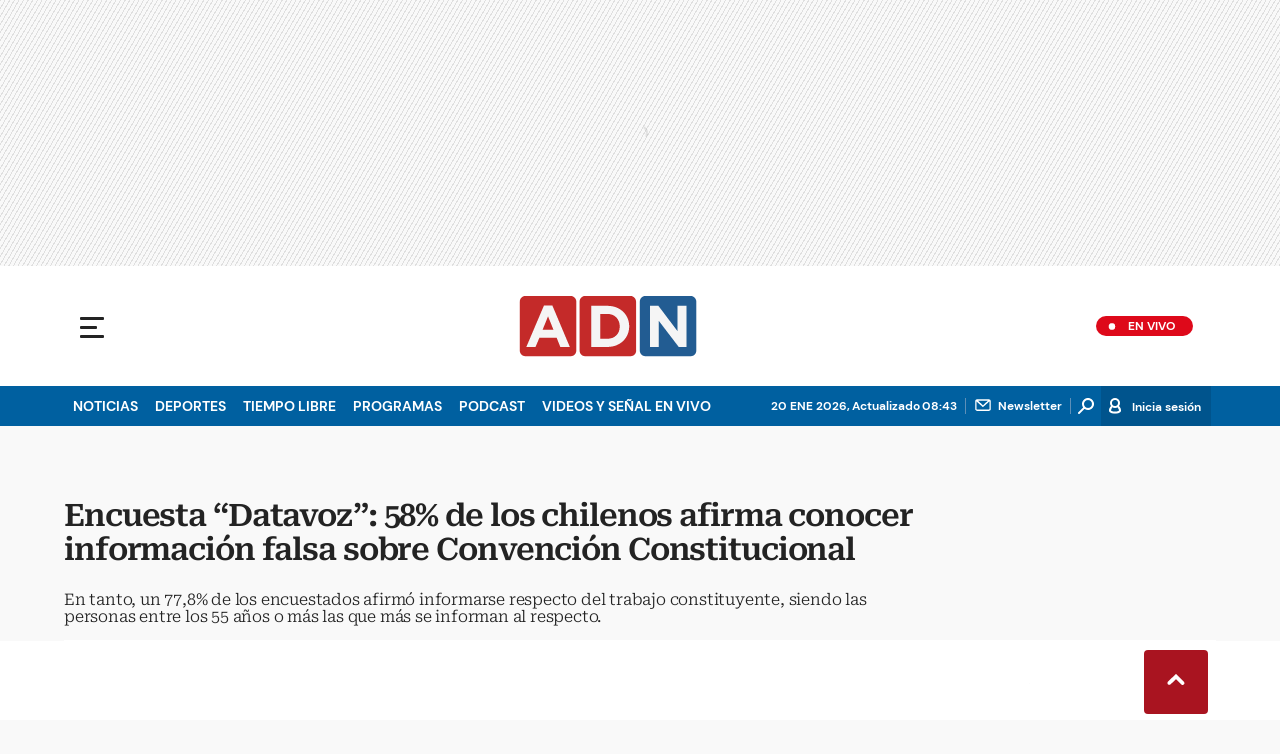

--- FILE ---
content_type: text/html; charset=utf-8
request_url: https://www.adnradio.cl/los-21-plenos/2022/04/10/58-de-los-chilenos-afirman-conocer-informacion-falsa-sobre-convencion-constitucional.html
body_size: 48303
content:
<!DOCTYPE html><html lang="es"><head><meta charSet="utf-8"/><meta name="viewport" content="width=device-width, initial-scale=1.0, maximum-scale=5.0"/><meta http-equiv="X-UA-Compatible" content="ie=edge"/><meta name="google-site-verification" content="G2X5nOR8G3vXlNRwVmMbVxyTVTim2xrrwRbLIyKmlqc"/><meta name="format-detection" content="address=no;email=no,telephone:no"/><meta name="adjacent:publisher-key" content="CvMhVp4su5pHHgY3HAk2N"/><link rel="preload" href="https://www.adnradio.cl/resizer/v2/LUL3XN6XSNIUXEYS2435JXDJDY.jpg?auth=e4839c08989ab90085a4b9877d989ff26f978d6756fbb2b5fa3f47106829e1cf&amp;width=768&amp;height=576&amp;quality=70&amp;smart=true" imageSrcSet="https://www.adnradio.cl/resizer/v2/LUL3XN6XSNIUXEYS2435JXDJDY.jpg?auth=e4839c08989ab90085a4b9877d989ff26f978d6756fbb2b5fa3f47106829e1cf&amp;width=288&amp;height=216&amp;quality=70&amp;smart=true 288w, https://www.adnradio.cl/resizer/v2/LUL3XN6XSNIUXEYS2435JXDJDY.jpg?auth=e4839c08989ab90085a4b9877d989ff26f978d6756fbb2b5fa3f47106829e1cf&amp;width=343&amp;height=257&amp;quality=70&amp;smart=true 343w, https://www.adnradio.cl/resizer/v2/LUL3XN6XSNIUXEYS2435JXDJDY.jpg?auth=e4839c08989ab90085a4b9877d989ff26f978d6756fbb2b5fa3f47106829e1cf&amp;width=382&amp;height=287&amp;quality=70&amp;smart=true 382w, https://www.adnradio.cl/resizer/v2/LUL3XN6XSNIUXEYS2435JXDJDY.jpg?auth=e4839c08989ab90085a4b9877d989ff26f978d6756fbb2b5fa3f47106829e1cf&amp;width=650&amp;height=488&amp;quality=70&amp;smart=true 650w, https://www.adnradio.cl/resizer/v2/LUL3XN6XSNIUXEYS2435JXDJDY.jpg?auth=e4839c08989ab90085a4b9877d989ff26f978d6756fbb2b5fa3f47106829e1cf&amp;width=736&amp;height=552&amp;quality=70&amp;smart=true 736w, https://www.adnradio.cl/resizer/v2/LUL3XN6XSNIUXEYS2435JXDJDY.jpg?auth=e4839c08989ab90085a4b9877d989ff26f978d6756fbb2b5fa3f47106829e1cf&amp;width=760&amp;height=570&amp;quality=70&amp;smart=true 760w, https://www.adnradio.cl/resizer/v2/LUL3XN6XSNIUXEYS2435JXDJDY.jpg?auth=e4839c08989ab90085a4b9877d989ff26f978d6756fbb2b5fa3f47106829e1cf&amp;width=768&amp;height=576&amp;quality=70&amp;smart=true 768w" imageSizes="(min-width: 990px) 760px, calc(100vw - 32px)" as="image" fetchPriority="high"/><link rel="preload" as="font" href="/pf/resources/adn-radio/fonts/Roboto/RobotoSerif-SemiBold.woff2?d=437&amp;mxId=00000000" type="font/woff2" crossorigin="anonymous"/><link rel="preload" as="font" href="/pf/resources/adn-radio/fonts/Roboto/RobotoSerif-Light.woff2?d=437&amp;mxId=00000000" type="font/woff2" crossorigin="anonymous"/><script src="https://player.prisamedia.com/core/js/coreplayer_launcher.js" defer="" id="psd"></script><title>Encuesta “Datavoz”: 58% de los chilenos afirma conocer información falsa sobre Convención Constitucional | ADN Radio</title><meta name="lang" content="es"/><meta name="referrer" content="no-referrer-when-downgrade"/><meta name="robots" content="index, follow, noarchive"/><meta name="robots" content="max-video-preview:3"/><meta name="robots" content="max-image-preview:large"/><meta name="robots" content="max-snippet:-1"/><meta name="robots" content="index,follow"/><meta name="description" content="En tanto, un 77,8% de los encuestados afirmó informarse respecto del trabajo constituyente, siendo las personas entre los 55 años o más las que más se informan al respecto. "/><meta name="organization" content="ADN Radio"/><meta property="article:modified_time" content="2023-11-22T21:56:41-03:00"/><meta property="article:published_time" content="2022-04-10T08:10:09-04:00"/><link rel="canonical" href="https://www.adnradio.cl/los-21-plenos/2022/04/10/58-de-los-chilenos-afirman-conocer-informacion-falsa-sobre-convencion-constitucional.html"/><link rel="amphtml" href="https://www.adnradio.cl/los-21-plenos/2022/04/10/58-de-los-chilenos-afirman-conocer-informacion-falsa-sobre-convencion-constitucional.html?outputType=amp"/><meta property="article:author" content="Nelson Quiroz"/><meta property="article:publisher" content="https://www.facebook.com/adncl/"/><meta property="article:section" content="Noticias"/><link rel="alternate" href="https://www.adnradio.cl/arc/outboundfeeds/rss/category/noticias?outputType=xml" type="application/rss+xml" title="RSS sobre Noticias"/><meta property="og:title" content="Encuesta “Datavoz”: 58% de los chilenos afirma conocer información falsa sobre Convención Constitucional"/><meta property="og:description" content="En tanto, un 77,8% de los encuestados afirmó informarse respecto del trabajo constituyente, siendo las personas entre los 55 años o más las que más se informan al respecto. "/><meta property="og:image" content="https://www.adnradio.cl/resizer/v2/https%3A%2F%2Fcloudfront-us-east-1.images.arcpublishing.com%2Fprisachile%2FLUL3XN6XSNIUXEYS2435JXDJDY.jpg?auth=b60289c78201ab53bee71808b420084b430128bb535dfe797ce1babe4b876c51&amp;height=470&amp;width=925&amp;quality=70&amp;smart=true"/><meta property="og:image:width" content="925"/><meta property="og:image:height" content="470"/><meta property="og:updated_time" content="2023-11-22T21:56:41-03:00"/><meta property="og:url" content="https://www.adnradio.cl/los-21-plenos/2022/04/10/58-de-los-chilenos-afirman-conocer-informacion-falsa-sobre-convencion-constitucional.html"/><meta property="og:type" content="article"/><meta property="og:site_name" content="ADN Radio"/><meta property="fb:app_id" content="229574677178613"/><meta property="twitter:card" content="summary_large_image"/><meta property="twitter:site" content="@adnradiochile"/><meta name="twitter:title" content="Encuesta “Datavoz”: 58% de los chilenos afirma conocer información falsa sobre Convención Constitucional"/><meta name="twitter:description" content="En tanto, un 77,8% de los encuestados afirmó informarse respecto del trabajo constituyente, siendo las personas entre los 55 años o más las que más se informan al respecto. "/><meta name="adUnit" property="adUnit" content="/noticias/noticias/politica"/><script type="application/javascript" id="polyfill-script">if(!Array.prototype.includes||!(window.Object && window.Object.assign)||!window.Promise||!window.Symbol||!window.fetch){document.write('<script type="application/javascript" src="/pf/dist/engine/polyfill.js?d=437&mxId=00000000" defer=""><\/script>')}</script><script id="fusion-engine-react-script" type="application/javascript" src="/pf/dist/engine/react.js?d=437&amp;mxId=00000000" defer=""></script><script id="fusion-engine-combinations-script" type="application/javascript" src="/pf/dist/components/combinations/default.js?d=437&amp;mxId=00000000" defer=""></script><script id="fusion-spa-sw" type="application/javascript">if('serviceWorker' in navigator){window.addEventListener('load',function(){navigator.serviceWorker.register('/sw-spa.js?d=437&mxId=00000000')})}</script><link rel="icon" type="image/x-icon" href="/pf/resources/adn-radio/favicon.ico?d=437&amp;mxId=00000000"/><link rel="shortcut icon" type="image/x-icon" href="/pf/resources/adn-radio/favicon.ico?d=437&amp;mxId=00000000"/><link rel="apple-touch-icon" href="/pf/resources/adn-radio/touch-icon-iphone.png?d=437&amp;mxId=00000000"/><link rel="apple-touch-icon" sizes="152x152" href="/pf/resources/adn-radio/touch-icon-ipad.png?d=437&amp;mxId=00000000"/><link rel="apple-touch-icon" sizes="180x180" href="/pf/resources/adn-radio/touch-icon-iphone-retina.png?d=437&amp;mxId=00000000"/><link rel="apple-touch-icon" sizes="167x167" href="/pf/resources/adn-radio/touch-icon-ipad-retina.png?d=437&amp;mxId=00000000"/><style>@font-face{font-family:Roboto Serif;src:url("/pf/resources/adn-radio/fonts/Roboto/RobotoSerif-Black.eot?d=437&mxId=00000000");src:local("Roboto Serif"),local("RobotoSerif-Black"),url("/pf/resources/adn-radio/fonts/Roboto/RobotoSerif-Black.eot?d=437&mxId=00000000#iefix") format("embedded-opentype"),url("/pf/resources/adn-radio/fonts/Roboto/RobotoSerif-Black.woff2?d=437&mxId=00000000") format("woff2"),url("/pf/resources/adn-radio/fonts/Roboto/RobotoSerif-Black.ttf?d=437&mxId=00000000") format("ttf");font-weight:900;font-style:normal;font-display:swap}@font-face{font-family:Roboto Serif;src:url("/pf/resources/adn-radio/fonts/Roboto/RobotoSerif-ExtraBold.eot?d=437&mxId=00000000");src:local("Roboto Serif"),local("RobotoSerif-ExtraBold"),url("/pf/resources/adn-radio/fonts/Roboto/RobotoSerif-ExtraBold.eot?d=437&mxId=00000000#iefix") format("embedded-opentype"),url("/pf/resources/adn-radio/fonts/Roboto/RobotoSerif-ExtraBold.woff2?d=437&mxId=00000000") format("woff2"),url("/pf/resources/adn-radio/fonts/Roboto/RobotoSerif-ExtraBold.ttf?d=437&mxId=00000000") format("ttf");font-weight:800;font-style:normal;font-display:swap}@font-face{font-family:Roboto Serif;src:url("/pf/resources/adn-radio/fonts/Roboto/RobotoSerif-Bold.eot?d=437&mxId=00000000");src:local("Roboto Serif"),local("RobotoSerif-Bold"),url("/pf/resources/adn-radio/fonts/Roboto/RobotoSerif-Bold.eot?d=437&mxId=00000000#iefix") format("embedded-opentype"),url("/pf/resources/adn-radio/fonts/Roboto/RobotoSerif-Bold.woff2?d=437&mxId=00000000") format("woff2"),url("/pf/resources/adn-radio/fonts/Roboto/RobotoSerif-Bold.ttf?d=437&mxId=00000000") format("ttf");font-weight:700;font-style:normal;font-display:swap}@font-face{font-family:Roboto Serif;src:url("/pf/resources/adn-radio/fonts/Roboto/RobotoSerif-SemiBold.eot?d=437&mxId=00000000");src:local("Roboto Serif"),local("RobotoSerif-SemiBold"),url("/pf/resources/adn-radio/fonts/Roboto/RobotoSerif-SemiBold.eot?d=437&mxId=00000000#iefix") format("embedded-opentype"),url("/pf/resources/adn-radio/fonts/Roboto/RobotoSerif-SemiBold.woff2?d=437&mxId=00000000") format("woff2"),url("/pf/resources/adn-radio/fonts/Roboto/RobotoSerif-SemiBold.ttf?d=437&mxId=00000000") format("ttf");font-weight:600;font-style:normal;font-display:swap}@font-face{font-family:Roboto Serif;src:url("/pf/resources/adn-radio/fonts/Roboto/RobotoSerif-Medium.eot?d=437&mxId=00000000");src:local("Roboto Serif"),local("RobotoSerif-Medium"),url("/pf/resources/adn-radio/fonts/Roboto/RobotoSerif-Medium.eot?d=437&mxId=00000000#iefix") format("embedded-opentype"),url("/pf/resources/adn-radio/fonts/Roboto/RobotoSerif-Medium.woff2?d=437&mxId=00000000") format("woff2"),url("/pf/resources/adn-radio/fonts/Roboto/RobotoSerif-Medium.ttf?d=437&mxId=00000000") format("ttf");font-weight:500;font-style:normal;font-display:swap}@font-face{font-family:Roboto Serif;src:url("/pf/resources/adn-radio/fonts/Roboto/RobotoSerif-MediumItalic.eot?d=437&mxId=00000000");src:local("Roboto Serif"),local("RobotoSerif-MediumItalic"),url("/pf/resources/adn-radio/fonts/Roboto/RobotoSerif-MediumItalic.eot?d=437&mxId=00000000#iefix") format("embedded-opentype"),url("/pf/resources/adn-radio/fonts/Roboto/RobotoSerif-MediumItalic.woff2?d=437&mxId=00000000") format("woff2"),url("/pf/resources/adn-radio/fonts/Roboto/RobotoSerif-MediumItalic.ttf?d=437&mxId=00000000") format("ttf");font-weight:500;font-style:italic;font-display:swap}@font-face{font-family:Roboto Serif;src:url("/pf/resources/adn-radio/fonts/Roboto/RobotoSerif-Regular.eot?d=437&mxId=00000000");src:local("Roboto Serif"),local("RobotoSerif-Regular"),url("/pf/resources/adn-radio/fonts/Roboto/RobotoSerif-Regular.eot?d=437&mxId=00000000#iefix") format("embedded-opentype"),url("/pf/resources/adn-radio/fonts/Roboto/RobotoSerif-Regular.woff2?d=437&mxId=00000000") format("woff2"),url("/pf/resources/adn-radio/fonts/Roboto/RobotoSerif-Regular.ttf?d=437&mxId=00000000") format("ttf");font-weight:400;font-style:normal;font-display:swap}@font-face{font-family:Roboto Serif;src:url("/pf/resources/adn-radio/fonts/Roboto/RobotoSerif-Light.eot?d=437&mxId=00000000");src:local("Roboto Serif"),local("RobotoSerif-Light"),url("/pf/resources/adn-radio/fonts/Roboto/RobotoSerif-Light.eot?d=437&mxId=00000000#iefix") format("embedded-opentype"),url("/pf/resources/adn-radio/fonts/Roboto/RobotoSerif-Light.woff2?d=437&mxId=00000000") format("woff2"),url("/pf/resources/adn-radio/fonts/Roboto/RobotoSerif-Light.ttf?d=437&mxId=00000000") format("ttf");font-weight:300;font-style:normal;font-display:swap}@font-face{font-family:Roboto Serif;src:url("/pf/resources/adn-radio/fonts/Roboto/RobotoSerif-ExtraLight.eot?d=437&mxId=00000000");src:local("Roboto Serif"),local("RobotoSerif-ExtraLight"),url("/pf/resources/adn-radio/fonts/Roboto/RobotoSerif-ExtraLight.eot?d=437&mxId=00000000#iefix") format("embedded-opentype"),url("/pf/resources/adn-radio/fonts/Roboto/RobotoSerif-ExtraLight.woff2?d=437&mxId=00000000") format("woff2"),url("/pf/resources/adn-radio/fonts/Roboto/RobotoSerif-ExtraLight.ttf?d=437&mxId=00000000") format("ttf");font-weight:200;font-style:normal;font-display:swap}@font-face{font-family:Roboto Serif;src:url("/pf/resources/adn-radio/fonts/Roboto/RobotoSerif-Thin.eot?d=437&mxId=00000000");src:local("Roboto Serif"),local("RobotoSerif-Thin"),url("/pf/resources/adn-radio/fonts/Roboto/RobotoSerif-Thin.eot?d=437&mxId=00000000#iefix") format("embedded-opentype"),url("/pf/resources/adn-radio/fonts/Roboto/RobotoSerif-Thin.woff2?d=437&mxId=00000000") format("woff2"),url("/pf/resources/adn-radio/fonts/Roboto/RobotoSerif-Thin.ttf?d=437&mxId=00000000") format("ttf");font-weight:100;font-style:normal;font-display:swap}@font-face{font-family:DM Sans;src:url("/pf/resources/adn-radio/fonts/DMSans/DMSans-Bold.eot?d=437&mxId=00000000");src:local("DM Sans"),local("DMSans-Bold"),url("/pf/resources/adn-radio/fonts/DMSans/DMSans-Bold.eot?d=437&mxId=00000000#iefix") format("embedded-opentype"),url("/pf/resources/adn-radio/fonts/DMSans/DMSans-Bold.woff2?d=437&mxId=00000000") format("woff2"),url("/pf/resources/adn-radio/fonts/DMSans/DMSans-Bold.ttf?d=437&mxId=00000000") format("ttf");font-weight:700;font-style:normal;font-display:swap}@font-face{font-family:DM Sans;src:url("/pf/resources/adn-radio/fonts/DMSans/DMSans-Medium.eot?d=437&mxId=00000000");src:local("DM Sans"),local("DMSans-Medium"),url("/pf/resources/adn-radio/fonts/DMSans/DMSans-Medium.eot?d=437&mxId=00000000#iefix") format("embedded-opentype"),url("/pf/resources/adn-radio/fonts/DMSans/DMSans-Medium.woff2?d=437&mxId=00000000") format("woff2"),url("/pf/resources/adn-radio/fonts/DMSans/DMSans-Medium.ttf?d=437&mxId=00000000") format("ttf");font-weight:500;font-style:normal;font-display:swap}@font-face{font-family:DM Sans;src:url("/pf/resources/adn-radio/fonts/DMSans/DMSans-Regular.eot?d=437&mxId=00000000");src:local("DM Sans"),local("DMSans-Regular"),url("/pf/resources/adn-radio/fonts/DMSans/DMSans-Regular.eot?d=437&mxId=00000000#iefix") format("embedded-opentype"),url("/pf/resources/adn-radio/fonts/DMSans/DMSans-Regular.woff2?d=437&mxId=00000000") format("woff2"),url("/pf/resources/adn-radio/fonts/DMSans/DMSans-Regular.ttf?d=437&mxId=00000000") format("ttf");font-weight:400;font-style:italic;font-display:swap}.center{margin:0 auto}.cnt-data-art>aside{width:100%;max-width:760px}.c-sab .mnu-ul li>a.com{background:url(/pf/resources/adn-radio/img/ico-business.svg?d=437&mxId=00000000) 0/24px no-repeat}.c-sab .cnt-publi{padding:23px 0 16px;text-align:center;background:#bdbecc;width:310px;position:absolute;left:540px;right:0;top:600px}main header h3{font:300 16px/17.6px Roboto Serif,Georgia,Times,Times New Roman,serif;padding-top:24px;letter-spacing:-.2px}.cnt-byline>div .au-tw{background:url(/pf/resources/adn-radio/img/ico-tw-cl1.svg?d=437&mxId=00000000) 50% no-repeat;text-indent:-9999px;display:inline-block;margin-left:4px;width:20px}.cnt-byline img{border-radius:50%;background-color:#fff;height:32px;width:32px;float:left;margin:0 10px 0 0}.cnt-txt .c-sum.fotx{padding:24px}.cnt-txt .sumario.center{text-align:center;margin-bottom:24px}.cnt-txt>h2{margin-bottom:15px;font:800 22px/24px Roboto Serif,Georgia,Times,Times New Roman,serif;color:#232323}.c-sum.fotx{padding:16px 8px;display:-webkit-box;display:flex}.c-sum.fotx figure{max-width:100px;min-width:100px}.c-sum.fotx div{padding-left:0}.c-sum.fotx a{font:600 14px/19px Roboto Serif,Georgia,Times,Times New Roman,serif}.c-sum.fotx p{font:13px/16px DM Sans,Arial,Helvetica Neue,Helvetica,sans-serif;margin-top:8px}@media (min-width:768px){footer .c-sn{height:70px;margin:0 auto 16px;border-bottom:1px solid #d8d8d8}footer .c-sn li{min-width:150px;max-width:150px;margin:0}footer .c-sn a{font:700 20px/32px DM Sans,Arial,Helvetica Neue,Helvetica,sans-serif;-webkit-box-orient:horizontal;-webkit-box-direction:normal;flex-direction:row}footer .c-sn a:before{margin:0 8px 0 0}footer .c-ln{height:auto;margin:16px 0 0;padding:0;gap:10px}footer .c-ln li{margin:0}footer .c-ln a{padding:0 20px}footer .c-ln.copy{margin:32px 0 0}.cnt-buscador-emisoras{padding:8px 0}.cnt-buscador-emisoras>div:not(.cnt-cabecera){width:calc(100% - 58px);height:384px;overflow:auto;overflow-x:hidden;margin:16px 0 0}.cnt-buscador-emisoras .buscador-emisora{width:calc(100% - 16px);background:#f5f5f5;height:82px;margin:0 auto;padding-top:0}.cnt-buscador-emisoras .buscador-emisora form{background:#fff}.cnt-buscador-emisoras .buscador-emisora button{width:50px;height:50px;text-indent:-9999px;background:url("/pf/resources/adn-radio/img/player-permanente/ico-lupa.svg?d=437&mxId=00000000") 50%/15px no-repeat}.cnt-buscador-emisoras .buscador-emisora input::-webkit-input-placeholder{color:#232323}.cnt-buscador-emisoras .buscador-emisora input::-moz-placeholder{color:#232323}.cnt-buscador-emisoras .buscador-emisora input:-ms-input-placeholder,.cnt-buscador-emisoras .buscador-emisora input::-ms-input-placeholder{color:#232323}.cnt-buscador-emisoras .cnt-resultados{max-width:40%;margin-left:30%;margin-top:24px}.cnt-buscador-emisoras .cnt-resultados>p{height:50px;margin-left:0}main header h1{font:600 31px/34.1px Roboto Serif,Georgia,Times,Times New Roman,serif;letter-spacing:-1.12px;padding-top:48px}main header h3{padding-top:24px}.c-i .cnt-txt h2{font:oblique 700 18px/25px Roboto Serif,Georgia,Times,Times New Roman,serif;margin:0 0 24px 98px;padding:0}.cnt-interaccion{margin-top:16px}.c-sum.fotx{padding:24px}.c-sum.fotx figure{max-width:100px;min-width:100px}.c-sum.fotx a{font:600 15px/20px Roboto Serif,Georgia,Times,Times New Roman,serif;color:#0060a0}.c-sum.fotx div{padding:0 24px}.c-sum.fotx p{font:15px/20px DM Sans,Arial,Helvetica Neue,Helvetica,sans-serif;margin-top:12px}}@media (min-width:990px){.c-s>div.mh266-100{min-height:266px}.c-d .cnt-publi{display:block;margin:0 auto}.c-pl-a .c-sh>div{display:-webkit-box;display:flex;position:absolute;left:50%;-webkit-transform:translateX(-50%);transform:translateX(-50%)}.c-pl-a .c-sh>div p,.c-pl-a .c-sh>div:nth-of-type(2){display:none}.c-pl-a .c-sh li button.bt-em{display:initial}.c-pl-a .c-op>button,.c-pl-a .c-sh>button{top:50%;-webkit-transform:translateY(-50%);transform:translateY(-50%);right:16px}.c-pl-a.pl-i .bt-pp{min-width:80px;min-height:80px;max-width:80px;max-height:80px;bottom:16px;left:16px;border-width:12px}.c-pl-a.pl-i .bt-op{right:16px;top:16px}.c-pl-a.pl-i .tit{font-size:14px;top:24px;left:24px;max-width:calc(50% - 88px)}.c-pl-a.pl-i .tim{font-size:14px;bottom:16px;right:16px}.c-pl-a.pl-i .c-on{bottom:16px;left:107px;background-image:url(/pf/resources/adn-radio/img/vumetro/blanco-33.svg?d=437&mxId=00000000);height:48px}.cnt-buscador-emisoras{background:#fff;z-index:101}.cnt-buscador-emisoras>button{display:block;position:absolute;text-indent:-9999px;width:50px;height:50px;border-radius:8px;background:url("/pf/resources/adn-radio/img/player-permanente/ico-fullscreen.svg?d=437&mxId=00000000") 50% no-repeat #f5f5f5;top:16px;right:8px}.cnt-buscador-emisoras>div:not(.cnt-cabecera){height:320px}.cnt-buscador-emisoras .cnt-resultados>p{width:250px;margin-left:calc(100% - 250px)}main>article{padding:0 24px}.c-i{max-width:760px}.c-d{max-width:368px}}@media (max-width:989px){body{max-width:100vw}footer .c-sn{width:100%;height:auto;margin:0 auto;border:none;padding:20px 0 15px}footer .c-sn a:before{padding:14px;margin:0 auto}footer .c-sn li{min-width:auto;padding:0 30px}footer .c-sn a{-webkit-box-orient:vertical;-webkit-box-direction:normal;flex-direction:column}footer .c-gr{width:80%;margin:0 auto}.c-h-w{position:relative}.c-h-w,.c-h-w .c-h-p{height:64px}.c-h-w .c-h-p button{width:48px;height:48px;display:-webkit-box;display:flex;-webkit-box-align:center;align-items:center;-webkit-box-pack:start;justify-content:flex-start}.c-h-w .c-h-p button span{border-radius:1px;width:14px;left:10px}.c-h-w .c-h-p button span:before{height:3px;width:24px;top:-9px;left:-1px}.c-h-w .c-h-p button span:after{height:3px;width:24px;bottom:-9px}.c-h-w .c-h-p div{margin:8px}.c-s>div{padding:0}.c-s nav{display:none}.c-s .c-opc{padding:5px;margin:0 auto}.c-s .c-opc ul{display:none}.c-s .c-opc li{overflow:hidden}.c-s .c-opc p{padding:0;line-height:20px}.c-s .c-opc p:after{display:none}.c-sab{background:rgba(15,52,78,.8);max-height:calc(100vh - 16px);min-height:calc(100vh - 16px);overflow-y:scroll}.c-sab .c-i-sab{flex-wrap:nowrap;-webkit-box-flex:1;flex-grow:1;min-height:1596px;max-width:290px}.c-sab .c-i-sab .cnt-publi{display:none}.c-sab .pdc{-webkit-box-ordinal-group:4;order:3;width:250px;margin:0}.c-sab .pdc>div{display:none}.c-sab .c-mnu{max-width:100%}.c-sab .c-mnu li:not(:last-child){font:300 12px/36px DM Sans,Arial,Helvetica Neue,Helvetica,sans-serif}.c-sab .mnu{-webkit-box-ordinal-group:5;order:4;width:250px}.c-sab .mnu ul li>a.cont{background-size:20px;font-size:14px}.c-sab .otr{-webkit-box-ordinal-group:6;order:5;width:290px;margin:0;padding:8px 32px;-webkit-box-shadow:none;box-shadow:none}.c-sab .otr>div{-webkit-box-orient:vertical;-webkit-box-direction:normal;flex-direction:column}.c-sab .otr div li{margin:16px 8px 0 0}.c-sab .l-par li:not(:nth-child(2)){display:none}.c-sab .l-par li:nth-child(2){min-width:100%}.c-sab .l-par li:nth-child(2) .c-par{border:0}.c-sab .l-par li:nth-child(2) div div{margin:0;min-width:100%}.c-sab .c-par{height:auto;margin-top:16px}.c-sab .c-par+p,.c-sab .c-par~a{display:none}.c-sab .c-par a,.c-sab .c-par p{max-width:calc(100% - 80px)!important}.c-sab .rec>p{display:none}.c-sab .o-ops{border:0;border-bottom:1px solid #ddd;margin:15px 0 0;padding:18px 16px 8px;position:relative}.c-sab .o-ops:before{content:"";position:absolute;top:0;left:16px;width:235px;height:1px;border:1px dashed #dfdcdc}.c-emi{top:20px;height:calc(100% - 20px)}.lead-art figure{-webkit-box-pack:normal!important;justify-content:normal!important}#fusion-app main{margin:0}}@media (max-width:600px){.c-pl-a.pl-i{min-height:202px}.c-pl-a .bt-pp{max-width:32px!important;min-width:32px!important;max-height:32px!important;min-height:32px!important;border-width:5px!important;background-size:8px!important;padding:7px}.c-pl-a .bt-op{min-width:24px;max-width:24px;width:24px;height:24px;right:-46px;top:12px}.c-op>button,.c-sh>button{position:absolute;top:8px;bottom:0;right:10px;width:24px;height:24px;padding:14px;margin:0}.c-op li button{position:absolute;top:0;bottom:0;right:55px;width:32px;height:32px;padding:14px;margin:auto}.c-pl-a.pl-i .c-on{width:calc(99% - 115px);height:26px;left:45px;background:url(/pf/resources/adn-radio/img/vumetro/blanco-33.svg?d=437&mxId=00000000) 0 4px repeat-x}.c-pl-a.pl-i .c-on span{top:4px!important;height:19px!important;background-size:40%!important}.c-pl-a.pl-i .tim{bottom:8px!important}.c-sab{margin:0;min-height:calc(100vh + 6px)!important}.c-sab .dto{left:0}.c-sab .c-mnu>a,.c-sab .c-mnu>p{font:600 20px/22px DM Sans,Arial,Helvetica Neue,Helvetica,sans-serif;margin-top:24px}.c-sab .mnu-ul li{padding:0 0 8px}.c-sab .mnu-ul li:not(:last-child){margin-bottom:6px}.c-sab .pdc div{display:none}.c-s header>div:nth-child(2){border-bottom:none}.c-sab .c-i-sab{min-height:1547px}.c-h-w .c-h-p .logo{margin-right:125px}.cnt-byline>div:before{display:none}.cnt-byline>div p a.aw-wb{display:inline-block;width:80%;overflow:hidden;text-overflow:ellipsis;white-space:nowrap;height:30px}.cnt-byline>div p a.au-tw{width:20px;height:30px}.cnt-byline span.a_ti{margin:0 0 0 45px}.ult{display:none}.c-sum{margin:32px 0}.cnt-data-art{padding-top:32px}}@media (max-width:767px){.c-sh li button.bt-em,.c-sh p{display:-webkit-box;display:flex}.c-sh ul{display:-webkit-box;display:flex;margin:0}#fusion-app main section:not(.c-al){-webkit-box-ordinal-group:4;order:3}}@media (max-width:768px){.c-s header>div:nth-child(2){background:#f9f9f9;line-height:16px}.c-s header>div:nth-child(2) .c-opc{padding:0 5px}.c-s header>div:nth-child(2) .c-opc p{font:500 11px/24px DM Sans,Arial,Helvetica Neue,Helvetica,sans-serif;color:gray}.c-h-w .c-h-p .logo{top:0;width:100px;height:100%;left:55px;-webkit-transform:none;transform:none;position:absolute}.c-sab .mnu-ul li{margin-bottom:7px}.c-sab .mnu-ul li a{font-size:14px}.cnt-txt{margin:10px 0 30px}.cnt-txt>p{margin:0 0 16px}.c-sum.fotx div{flex-flow:wrap;width:60%;margin-left:10px}.cnt-txt>*,.cnt-txt>p{margin-left:0}.cnt-txt .c-sum.fotx{padding:15px 0;gap:8px}.cnt-interaccion{margin-left:0}}@media (max-width:650px){main header h1{font:600 25px/27.5px Roboto Serif,Georgia,Times,Times New Roman,serif;letter-spacing:-1.12px;padding-top:8px}main header h3{padding-top:16px}.c-i .cnt-txt h2{margin:8px 0 24px}.c-sum.fotx{flex-wrap:wrap;-webkit-box-pack:justify;justify-content:space-between;position:relative;margin:0}.c-sum.fotx div{flex-flow:wrap;width:60%;margin-left:10px}}html{line-height:1.15;-webkit-text-size-adjust:100%}main{display:block}h1{font-size:2em}a{background-color:transparent;text-decoration:none;color:#232323}b{font-weight:bolder}img{border-style:none;max-width:100%;display:block;height:auto}button,input{font-family:inherit;font-size:100%;line-height:1.15;margin:0;overflow:visible}button{text-transform:none;-webkit-appearance:button;border:0}button::-moz-focus-inner{border-style:none;padding:0}[type=search]{-webkit-appearance:textfield;outline-offset:-2px}[type=search]::-webkit-search-decoration{-webkit-appearance:none}::-webkit-file-upload-button{-webkit-appearance:button;font:inherit}html{box-sizing:border-box;-moz-box-sizing:border-box;-webkit-box-sizing:border-box;font-size:100%}*,:after,:before{box-sizing:inherit;-moz-box-sizing:inherit;-webkit-box-sizing:inherit}blockquote,body,figure,h1,h2,h3,p,ul{margin:0;padding:0}ul{list-style-type:none;overflow:visible;counter-reset:olcont}ul li{margin:0;padding:0;counter-increment:olcont}input{background-color:transparent;background-image:none;border:0;font-size:16px;padding:0}body,button,input{font-synthesis:none;-moz-font-feature-settings:"kern";-webkit-font-smoothing:antialiased;-moz-osx-font-smoothing:grayscale}@-webkit-keyframes ellipsis-dot{25%{content:""}50%{content:"."}75%{content:".."}to{content:"..."}}@keyframes ellipsis-dot{25%{content:""}50%{content:"."}75%{content:".."}to{content:"..."}}body{font-family:DM Sans,Arial,Helvetica Neue,Helvetica,sans-serif;overflow-x:hidden;color:#232323;background-color:#f9f9f9}p{font:400 16px/23.2px Roboto Serif,Georgia,Times,Times New Roman,serif;letter-spacing:-.08px}:active,:focus{outline:0}button:-moz-focusring{outline:0}.dir{font:600 12px/16px DM Sans,Arial,Helvetica Neue,Helvetica,sans-serif;color:#232323;background:#fff;padding:0 4px 0 16px;border-radius:10px;max-width:76px}.dir:before{content:" ";display:-block;width:6px;height:6px;border-radius:50%;background:#de091a;position:absolute;left:5px;bottom:5px}#fusion-app{width:100%;margin:0 auto;padding:0}.c-s>div{background:#f9f9f9;padding:0;-webkit-box-pack:center;justify-content:center;position:relative;display:-webkit-box;display:flex}.cnt-publi{position:relative;padding:0 0 16px;text-align:center;display:-webkit-box;display:flex;-webkit-box-pack:center;justify-content:center;width:100%}.c-s>div.mh266-100{min-height:100px}footer{background:#fff;padding-bottom:110px;border-top:1px solid #dfdcdc}footer>ul{display:-webkit-box;display:flex;-webkit-box-pack:center;justify-content:center;-webkit-box-align:center;align-items:center}footer .c-gr{margin-bottom:8px}footer .c-sn{height:102px;width:993px}footer .c-sn li{max-width:19%;min-width:19%;margin:0}footer .c-sn a{font:700 14px/16px DM Sans,Arial,Helvetica Neue,Helvetica,sans-serif;-webkit-box-orient:vertical;-webkit-box-direction:normal;flex-direction:column;-webkit-box-align:center;align-items:center;color:#939393;display:-webkit-box;display:flex}footer .c-sn a:before{content:" ";background:url(/pf/resources/adn-radio/img/ico-tw.svg?d=437&mxId=00000000) 50%/18px no-repeat #939393;width:32px;height:32px;border-radius:8px;display:block;margin:0 0 4px;padding:14px}footer .c-sn a.fb:before{background-image:url(/pf/resources/adn-radio/img/ico-fb.svg?d=437&mxId=00000000);background-size:34px}footer .c-sn a.in:before{background-image:url(/pf/resources/adn-radio/img/ico-ig.svg?d=437&mxId=00000000)}footer .c-sn a.tt:before{background-image:url(/pf/resources/adn-radio/img/ico-tt.svg?d=437&mxId=00000000)}footer .c-sn a.yt:before{background-image:url(/pf/resources/adn-radio/img/ico-yt.svg?d=437&mxId=00000000)}footer .c-ln{flex-wrap:wrap;padding:2px 0!important}footer .c-ln li{border-right:1px solid #d8d8d8;margin:4px 0}footer .c-ln li a{font:14px/16px DM Sans,Arial,Helvetica Neue,Helvetica,sans-serif;color:#939393;padding:0 20px;display:block}footer .c-ln li:last-child{border:0}footer .c-ln.copy li{color:#456377;font:12px/16px DM Sans,Arial,Helvetica Neue,Helvetica,sans-serif}.c-pl-a .c-op,.c-pl-a .c-sh{-webkit-box-pack:end;justify-content:flex-end;padding-right:52px}.c-pl-a .bt-pp{min-width:56px;max-width:56px;min-height:56px;max-height:56px;background:url(/pf/resources/adn-radio/img/ico-pl.svg?d=437&mxId=00000000) 50%/16px no-repeat #de091a;border:8px solid #fff;text-indent:-9999px;display:block;border-radius:50px;z-index:10;padding:8px}.c-pl-a .bt-op{min-width:40px;max-width:40px;width:40px;height:40px;text-indent:-9999px;right:4px;background:url(/pf/resources/adn-radio/img/player-permanente/ico-opc-blanco.svg?d=437&mxId=00000000) 50%/16px no-repeat #de091a;border-radius:20px;padding:0;top:3px;position:absolute}.c-pl-a.pl-i{position:relative;width:100%;height:auto;min-height:auto}.c-pl-a.pl-i .bt-pp{position:absolute;left:8px;bottom:8px}.c-pl-a.pl-i .bt-op{right:8px;top:8px}.c-pl-a.pl-i .tim,.c-pl-a.pl-i .tit{font:700 14px/110% DM Sans,Arial,Helvetica Neue,Helvetica,sans-serif;color:#fff;background:#a91420;padding:4px 10px;position:absolute;display:block}.c-pl-a.pl-i .tit{border-left:4px solid #de091a;left:8px;max-width:calc(100% - 48px);white-space:nowrap;text-overflow:ellipsis;overflow:hidden;top:8px;border-radius:0 10px 10px 0}.c-pl-a.pl-i .tim{background:#de091a;right:8px;border-radius:10px;bottom:auto}.c-pl-a.pl-i .c-on{position:absolute;left:72px;bottom:8px;width:calc(100% - 190px);height:48px;background:url(/pf/resources/adn-radio/img/vumetro/blanco-33.svg?d=437&mxId=00000000) repeat-x}.c-op li{margin-left:16px!important}.c-pl-a{overflow:hidden}.c-op,.c-sh{position:absolute;width:100%;height:0;background:#f7c2c6;overflow:hidden;left:0;top:0;display:-webkit-box;display:flex;-webkit-box-pack:center;justify-content:center;-webkit-box-align:center;align-items:center}.c-op>button,.c-sh>button{position:absolute;top:12px;right:20px;width:40px;height:40px;background:url("/pf/resources/adn-radio/img/ico-x.svg?d=437&mxId=00000000") 50% no-repeat #de091a;text-indent:-9999px;border-radius:22px}.c-op ul,.c-sh ul{display:-webkit-box;display:flex;margin-right:20px}.c-op li,.c-sh li{margin-left:5px}.c-op li button,.c-sh li button{width:40px;height:40px;text-indent:-9999px;display:block}.c-op li button{background:url("/pf/resources/adn-radio/img/ico-sh.svg?d=437&mxId=00000000") 50% no-repeat #de091a;border-radius:20px}.c-sh>div:nth-of-type(2){display:none}.c-sh p{font:700 18px/42px DM Sans,Arial,Helvetica Neue,Helvetica,sans-serif;color:#232323;text-align:center;margin-right:8px}.c-sh p:last-child{font:14px/18px DM Sans,Arial,Helvetica Neue,Helvetica,sans-serif;padding:0 16px}.c-sh li button{border-radius:50px;background:url(/pf/resources/adn-radio/img/ico-fb.svg?d=437&mxId=00000000) 50% no-repeat #334494}.c-sh li button.bt-tw{background:url(/pf/resources/adn-radio/img/ico-tw.svg?d=437&mxId=00000000) 50% no-repeat #000}.c-sh li button.bt-li{background:url(/pf/resources/adn-radio/img/ico-li.svg?d=437&mxId=00000000) 50% no-repeat #3786d1}.c-sh li button.bt-wh{background:url(/pf/resources/adn-radio/img/ico-wh.svg?d=437&mxId=00000000) 50%/16px no-repeat #39bb59}.c-sh li button.bt-em{background:url(/pf/resources/adn-radio/img/ico-em.svg?d=437&mxId=00000000) 50%/16px no-repeat #de091a}.cnt-buscador-emisoras>button{display:none}.cnt-buscador-emisoras .buscador-emisora{padding:16px 0;background:#fff}.cnt-buscador-emisoras .buscador-emisora form{background:#f5f5f5;border-radius:8px;display:-webkit-box;display:flex}.cnt-buscador-emisoras .buscador-emisora button{width:64px;height:64px;text-indent:-9999px;background:url("/pf/resources/adn-radio/img/player-permanente/ico-lupa.svg?d=437&mxId=00000000") 50% no-repeat}.cnt-buscador-emisoras .buscador-emisora input{font:18px/48px DM Sans,Arial,Helvetica Neue,Helvetica,sans-serif;color:#232323;width:calc(100% - 64px)}.cnt-buscador-emisoras .buscador-emisora input::-webkit-input-placeholder{color:#8c8d97}.cnt-buscador-emisoras .buscador-emisora input::-moz-placeholder{color:#8c8d97}.cnt-buscador-emisoras .buscador-emisora input:-ms-input-placeholder,.cnt-buscador-emisoras .buscador-emisora input::-ms-input-placeholder{color:#8c8d97}.cnt-buscador-emisoras .cnt-resultados>p{font:18px/24px DM Sans,Arial,Helvetica Neue,Helvetica,sans-serif;color:#de091a;padding-left:40px;background:url("/pf/resources/adn-radio/img/player-permanente/ico-directociudad.svg?d=437&mxId=00000000") 0 50% no-repeat;height:88px;-webkit-box-align:center;align-items:center;display:-webkit-box;display:flex}.c-s{padding-bottom:0}.c-s header{width:100%}.c-s header>div:nth-child(2){background:#0060a0}.c-s header>div:nth-child(-n+2){display:-webkit-box;display:flex}.c-s header>div:not(:last-child){-webkit-box-pack:justify;justify-content:space-between;padding:0 calc(50vw - 576px)}.c-s nav ul{padding:0 8px 0 0;display:-webkit-box;display:flex}.c-s nav ul li a{display:block;font:600 14px/40px DM Sans,Arial,Helvetica Neue,Helvetica,sans-serif;color:#fff;padding:0 8px 0 9px;position:relative;text-transform:uppercase}.c-s .c-opc{display:-webkit-box;display:flex}.c-s .c-opc p{color:#fff;font:700 12px/40px DM Sans,Arial,Helvetica Neue,Helvetica,sans-serif;padding-right:9px}.c-s .c-opc p:after{content:"";display:block;width:1px;height:16px;position:absolute;right:0;top:12px;background:#5d8fb8}.c-s .c-opc ul{display:-webkit-box;display:flex;margin:0 5px 0 8px}.c-s .c-opc ul li{position:relative}.c-s .c-opc a,.c-s .c-opc button{border:0;height:40px;width:34px;background:#00548d;color:#de091a;display:block}.c-s .c-opc a:last-child,.c-s .c-opc button:last-child{width:96px}.c-s .c-opc button span{display:block;text-indent:0;height:40px;background:url(/pf/resources/adn-radio/img/ico-usu-cl9.svg?d=437&mxId=00000000) top 11px left 0/16px no-repeat;color:#fff;font:700 12px/40px DM Sans,Arial,Helvetica Neue,Helvetica,sans-serif;padding-left:20px}.c-s .c-opc a{text-indent:-9999px;background:url(/pf/resources/adn-radio/img/ico-news-cl9.svg?d=437&mxId=00000000) 50%/20px no-repeat}.c-s .c-opc a.srch{background-image:url(/pf/resources/adn-radio/img/ico-se-cl9.svg?d=437&mxId=00000000);background-size:16px;width:30px}.c-s .c-opc li{position:relative}.c-s .c-opc a.nws{text-indent:inherit;background:url(/pf/resources/adn-radio/img/ico-news-cl9.svg?d=437&mxId=00000000) top 11px left 1px/16px no-repeat;color:#fff;font:700 12px/40px DM Sans,Arial,Helvetica Neue,Helvetica,sans-serif;padding-left:24px;width:97px}.c-s .c-opc a.nws:before{content:"";display:block;width:1px;height:16px;position:absolute;right:0;top:12px;background:#5d8fb8}.c-h-w{background-color:#fff;position:relative;padding:0 calc(50vw - 576px)}.c-h-w,.c-h-w .c-h-p{height:120px;width:100%}.c-h-w .c-h-p{-webkit-box-align:center;align-items:center;display:-webkit-box;display:flex;-webkit-box-pack:justify;justify-content:space-between;background:#fff}.c-h-w .c-h-p .logo{width:200px;height:62px;background:url(/pf/resources/adn-radio/img/logocar.svg?d=437&mxId=00000000) 50%/contain no-repeat;text-indent:-9999px;display:block}.c-h-w .c-h-p>button{padding:20px 16px;width:56px;height:64px;text-indent:-9999px;background:0 0}.c-h-w .c-h-p>button span{border-radius:1px;height:3px;width:17px;background:#232323;position:absolute;display:block;color:#fff}.c-h-w .c-h-p>button span:after,.c-h-w .c-h-p>button span:before{content:"";border-radius:1px;height:3px;width:24px;background:#232323;position:absolute;display:block;top:-9px}.c-h-w .c-h-p>button span:after{top:auto;bottom:-9px}.c-h-w .c-h-p div{display:-webkit-box;display:flex;margin-right:15px}.c-h-w .c-h-p div#radio-station-select{max-width:270px}.c-h-w .c-h-p div a{border-radius:15px;font:700 12px/20px DM Sans,Arial,Helvetica Neue,Helvetica,sans-serif;color:#fff;padding:0 18px 0 32px;margin-right:8px;display:block;max-width:192px;background:url(/pf/resources/adn-radio/img/ico-hable_programa.svg?d=437&mxId=00000000) 14% 52%/8px no-repeat #de091a}.c-sab{height:100%;overflow:auto;display:none;position:relative;top:-180px;margin:0;padding:0!important}.c-sab .c-i-sab{display:-webkit-box;display:flex;-webkit-box-orient:vertical;-webkit-box-direction:normal;flex-flow:column wrap;-webkit-box-align:start;align-items:flex-start;height:100%;width:1120px;background:linear-gradient(90deg,#fff,#fff 289px,#ddd 290px,#f8f7f7 291px,#fafafa)}.c-sab .c-i-sab>button{display:none}.c-sab .opc{display:-webkit-box;display:flex;-webkit-box-align:center;align-items:center;border-bottom:1px solid #ddd;margin-left:32px;margin-top:75px;width:230px;gap:20px}.c-sab .opc li{width:34px;height:auto}.c-sab .opc li a{border:0;height:40px;color:#fff;background:#fff;padding:0;display:-webkit-box;display:flex;-webkit-box-align:center;align-items:center;-webkit-box-pack:center;justify-content:center;text-indent:-9999px}.c-sab .opc li a.nws{background:url(/pf/resources/adn-radio/img/ico-news-cl9-g.svg?d=437&mxId=00000000) 50%/20px no-repeat;display:-webkit-box;display:flex}.c-sab .opc li a.srch{background:url(/pf/resources/adn-radio/img/ico-se-cl9-g.svg?d=437&mxId=00000000) 50%/20px no-repeat;color:#232323;font:400 14px/15px DM Sans,Arial,Helvetica Neue,Helvetica,sans-serif}.c-sab .opc li button{width:100%!important;padding:0;background-color:#fff}.c-sab .opc li button span{display:-webkit-box;display:flex;-webkit-box-align:center;align-items:center;-webkit-box-pack:end;justify-content:flex-end;text-indent:-9999px;height:40px;background:url(/pf/resources/adn-radio/img/ico-usu-cl9-g.svg?d=437&mxId=00000000) 50%/20px no-repeat;color:#232323;font:400 14px/15px DM Sans,Arial,Helvetica Neue,Helvetica,sans-serif}.c-sab .dto{width:710px;padding-top:27px;position:absolute;left:340px;right:0}.c-sab .dto>div{position:absolute;top:50px;left:50%;-webkit-transform:translateX(-50%);transform:translateX(-50%);text-align:center;margin:10px 0}.c-sab .dto>div a{font:14px/18px DM Sans,Arial,Helvetica Neue,Helvetica,sans-serif;color:#000;border-bottom:2px solid #bfd7e7;margin:0 10px}.c-sab .dto>p{font:700 24px/26px DM Sans,Arial,Helvetica Neue,Helvetica,sans-serif;text-align:center;color:#000}.c-sab .l-par{display:-webkit-box;display:flex;-webkit-box-pack:justify;justify-content:space-between}.c-sab .l-par li{min-width:calc((100% - 339px)/ 2)}.c-sab .l-par li:nth-child(2){min-width:339px}.c-sab .l-par li:nth-child(2) .c-par{border-width:1px;border-style:solid;-o-border-image:linear-gradient(180deg,#f5f5f5 0,#ddd) 0 100% stretch;border-image:-webkit-gradient(linear,left top,left bottom,from(#f5f5f5),to(#ddd)) 0 100% stretch;border-image:linear-gradient(180deg,#f5f5f5 0,#ddd) 0 100% stretch;border-bottom:1px solid #ddd}.c-sab .l-par li:nth-child(2) .c-par+p{background:#f7c2c6;color:#000;border:1px solid #ddd}.c-sab .l-par li:nth-child(2) .c-par p{color:#f7c2c6;padding-left:44px;max-width:calc(100% - 88px)}.c-sab .l-par li:nth-child(2) .c-par a{padding-left:44px;font-size:14px;color:#fff;max-width:calc(100% - 88px)}.c-sab .l-par li:nth-child(2) div div{background:#de091a;margin:0 15px 12px;min-width:calc(100% - 30px);height:72px}.c-sab .l-par li:last-child div div{margin:0 0 24px 15px}.c-sab .l-par li:first-child .c-par+p,.c-sab .l-par li:last-child .c-par+p{border-bottom:1px solid #ddd;border-top:1px solid #ddd}.c-sab .c-par{height:135px;display:-webkit-box;display:flex;-webkit-box-align:end;align-items:flex-end}.c-sab .c-par>div{border-radius:8px;background:#a91420;position:relative;margin-bottom:24px;min-width:calc(100% - 15px);padding:8px 0 8px 12px;height:48px}.c-sab .c-par+p{font:700 16px/34px DM Sans,Arial,Helvetica Neue,Helvetica,sans-serif;color:#dbdce5;text-align:center}.c-sab .c-par~a{display:none;text-align:center;font:700 14px/16px DM Sans,Arial,Helvetica Neue,Helvetica,sans-serif;color:#232323;background:url(/pf/resources/adn-radio/img/ico-sig-cl1.svg?d=437&mxId=00000000) right 50% no-repeat;padding:1px 20px 3px;margin-top:12px;position:relative;left:50%;-webkit-transform:translateX(-50%);transform:translateX(-50%)}.c-sab .c-par~a:before{content:"";background:url(/pf/resources/adn-radio/img/ico-di-cl1.svg?d=437&mxId=00000000) 0 50% no-repeat;width:20px;height:20px;display:block;position:absolute;left:0;padding-right:5px}.c-sab .c-par .bt-pp{position:absolute;left:12px;top:50%;-webkit-transform:translateY(-50%);transform:translateY(-50%);min-width:32px;max-width:32px;min-height:32px;max-height:32px;border-width:5px;background-size:6px;padding:12px}.c-sab .c-par p{font:13px/14px DM Sans,Arial,Helvetica Neue,Helvetica,sans-serif;color:#f7c2c6;max-width:calc(100% - 56px)}.c-sab .c-par a,.c-sab .c-par p{white-space:nowrap;overflow:hidden;text-overflow:ellipsis}.c-sab .c-par a{font:700 12px/18px DM Sans,Arial,Helvetica Neue,Helvetica,sans-serif;color:#fff;display:block;max-width:calc(100% - 50px)}.c-sab .c-par .dir{position:relative;left:44px;z-index:10;display:block;top:4px}.c-sab .c-mnu{position:relative;max-width:100%}.c-sab .c-mnu>a,.c-sab .c-mnu>p{padding-left:32px;position:relative;font:700 20px/22px DM Sans,Arial,Helvetica Neue,Helvetica,sans-serif;color:#232323;display:block;margin-top:22px}.c-sab .c-mnu li{margin-top:16px}.c-sab .c-mnu .n1{margin:0 24px 8px 32px}.c-sab .c-mnu .n1 a{font:400 17px/19px DM Sans,Arial,Helvetica Neue,Helvetica,sans-serif;color:gray;display:block}.c-sab .o-ops{border-top:1px solid #ddd;padding:28px 24px 8px 16px;margin-top:28px;display:none}.c-sab .mnu-ul{border-top:1px solid #ddd;padding:0 24px 8px 32px;margin-top:10px;display:-webkit-box;display:flex;-webkit-box-align:center;align-items:center;gap:10px}.c-sab .mnu-ul li{margin-bottom:15px;font:14px/20px DM Sans,Arial,Helvetica Neue,Helvetica,sans-serif}.c-sab .mnu-ul li:not(:last-child){border-bottom:0;margin-bottom:17px}.c-sab .mnu-ul li>a{color:#232323;display:block;padding-left:30px;position:relative}.c-sab .mnu-ul li>a.cont{background:url(/pf/resources/adn-radio/img/ico-mail.svg?d=437&mxId=00000000) 0/20px no-repeat}.c-sab .pdc{margin:42px auto 0}.c-sab .pdc>div{width:710px;border-radius:8px;background-color:#fff;-webkit-box-shadow:0 0 4px 0 rgba(0,0,0,.1);box-shadow:0 0 4px 0 rgba(0,0,0,.1);padding:0 24px 24px;position:absolute;left:340px;right:0;top:308px}.c-sab .pdc>div .prog-rec{display:-webkit-box;display:flex;flex-wrap:wrap;margin:0;-webkit-box-pack:justify;justify-content:space-between}.c-sab .pdc>div .prog-rec div{position:relative;background:#456377;border-radius:8px 8px 0 0;min-height:135px}.c-sab .pdc>div .prog-rec div img{width:100%;border-radius:8px 8px 0 0}.c-sab .pdc>div .prog-rec li{background:#edf3f7;min-height:180px;border-radius:8px}.c-sab .pdc>div .prog-rec li>a{font:700 14px/16px DM Sans,Arial,Helvetica Neue,Helvetica,sans-serif;padding:8px 8px 0;color:#000;display:block}.c-sab .pdc>div .prog-rec p{font:14px/16px DM Sans,Arial,Helvetica Neue,Helvetica,sans-serif;padding:0 8px 8px;color:#939393}.c-sab .pdc li{max-width:calc(25% - 30px);min-width:calc(25% - 30px)}.c-sab .rec>p{font:700 24px/26px DM Sans,Arial,Helvetica Neue,Helvetica,sans-serif;position:relative;top:-38px;text-align:center}.c-sab .rec>p span{color:#232323;position:relative}.c-sab .otr{padding:5px 20px 5px 32px;position:relative;border-top:1px solid #ddd;margin-top:30px}.c-sab .otr div,.c-sab .otr ul{display:-webkit-box;display:flex;margin-top:24px}.c-sab .otr div p{font:700 14px/16px DM Sans,Arial,Helvetica Neue,Helvetica,sans-serif;height:auto;position:absolute}.c-sab .otr div li{margin:8px 8px 8px 0}.c-sab .otr div li:first-child{margin-left:0}.c-sab .otr div a{display:block;text-indent:-9999px;width:40px;height:40px;background:url(/pf/resources/adn-radio/img/ico-fd-cl12.svg?d=437&mxId=00000000) 50%/40px no-repeat}.c-sab .otr div a.tw{background-image:url(/pf/resources/adn-radio/img/ico-tw-g.svg?d=437&mxId=00000000);background-size:40px}.c-sab .otr div a.fb{background-image:url(/pf/resources/adn-radio/img/ico-fb-g.svg?d=437&mxId=00000000);background-size:40px}.c-sab .otr div a.ig{background-image:url(/pf/resources/adn-radio/img/ico-ig-g.svg?d=437&mxId=00000000)}.c-sab .otr div a.yt{background-image:url(/pf/resources/adn-radio/img/ico-yt-g.svg?d=437&mxId=00000000)}.c-sab .dto .c-par .bt-pp{background-size:9px}.c-sab .mnu{min-width:290px;height:calc(100% - 120px)}.c-sab .c-mnu ul#\/deportes li a,.c-sab .c-mnu ul#\/noticias li a,.c-sab .c-mnu ul#\/tiempo-libre li a{padding:4px 0}.c-emi{-webkit-box-pack:center;justify-content:center;position:absolute;width:100%;top:40px;background:#fff;height:calc(100% - 40px);max-width:100%;left:0;overflow:auto;display:none}main>article{width:100%;max-width:1200px;margin:0 auto;padding:0 16px}main>article header{max-width:956px}.cnt-data-art{padding-top:48px;display:-webkit-box;display:flex;flex-wrap:wrap;-webkit-box-pack:justify;justify-content:space-between;position:relative}.c-d,.c-i{width:100%;max-width:100%}.c-d>div{margin-top:20px}main header h1{font:600 31px/34.1px Roboto Serif,Georgia,Times,Times New Roman,serif;padding-top:32px}main header h2{font:300 16px/17.6px Roboto Serif,Georgia,Times,Times New Roman,serif;padding-top:24px;letter-spacing:-.2px}.c-i h3{font:900 16px/17.6px DM Sans,Arial,Helvetica Neue,Helvetica,sans-serif;padding-top:10px}.lead-art{position:relative}.lead-art figure{display:block}.cnt-data-art .lead-art{margin-top:0}.lead-art figure img{width:100%}.cnt-interaccion{display:block;margin-left:90px;-webkit-box-pack:justify;justify-content:space-between;margin-top:16px}.cnt-interaccion ul{display:-webkit-box;display:flex}.cnt-interaccion li{margin-left:5px}.cnt-interaccion li button{width:28px;height:28px;border-radius:50px;text-indent:-9999px;background:url(/pf/resources/adn-radio/img/ico-fb.svg?d=437&mxId=00000000) 50% no-repeat #334494}.cnt-interaccion li button.bt-tw{background:url(/pf/resources/adn-radio/img/ico-tw.svg?d=437&mxId=00000000) 50% no-repeat #000}.cnt-interaccion li button.bt-li{background:url(/pf/resources/adn-radio/img/ico-li.svg?d=437&mxId=00000000) 50% no-repeat #3786d1}.cnt-interaccion li button.bt-wh{background:url(/pf/resources/adn-radio/img/ico-wh.svg?d=437&mxId=00000000) 50%/16px no-repeat #39bb59}.cnt-byline{margin-top:32px;-webkit-box-align:end;align-items:flex-end;flex-wrap:wrap}.cnt-byline,.cnt-byline>div{display:-webkit-box;display:flex}.cnt-byline>div{border-left:2px solid #0060a0;-webkit-box-align:center;align-items:center}.cnt-byline>div p{font:700 14px/16px DM Sans,Arial,Helvetica Neue,Helvetica,sans-serif;color:#232323;padding:0 0 0 16px;height:32px;margin-right:6px}.cnt-byline>div p a.aw-wb{font:700 14px/16px DM Sans,Arial,Helvetica Neue,Helvetica,sans-serif;display:inline-block;margin-top:6px}.cnt-byline>div p:nth-child(n+2){border-left:1px solid #bfbfbf}.cnt-byline>div p a{color:#232323;line-height:16px;display:block}.cnt-byline .a_ti{font:400 12px/13.2px DM Sans,Arial,Helvetica Neue,Helvetica,sans-serif;color:#232323;margin-top:8px;display:block;height:32px;padding-top:7px}.cnt-txt{margin-top:48px}.cnt-txt>*{margin:0 0 24px 90px}.cnt-txt>p a{border-bottom:1px solid #0060a0;color:#0060a0}.cnt-txt li{font:16px/24px Roboto Serif,Georgia,Times,Times New Roman,serif}.cnt-txt blockquote{padding:38px 0 0;text-align:left;background:url(/pf/resources/adn-radio/img/ico-co.svg?d=437&mxId=00000000) 0 0/38px 25px no-repeat}.cnt-txt blockquote p{font:italic 500 25px/31px Roboto Serif,Georgia,Times,Times New Roman,serif;padding-bottom:16px;letter-spacing:-.08px;color:#282828}.taboola{margin:0 0 24px 98px;min-height:1925px}.taboola .tb-title{font:700 18px DM Sans,Arial,Helvetica Neue,Helvetica,sans-serif;color:#000;padding:12px 0}.tags{-webkit-box-pack:justify;justify-content:space-between;-webkit-box-orient:horizontal;-webkit-box-direction:reverse;flex-direction:row-reverse;margin:25px 0 15px 98px}.tags,.tags ul{display:-webkit-box;display:flex}.tags ul{flex-wrap:wrap;height:40px;overflow:hidden}.tags button,.tags li{font:400 13px/16px DM Sans,Arial,Helvetica Neue,Helvetica,sans-serif;color:#b9b9b9;border-radius:50px;height:40px;padding:0 15px 0 36px}.tags button{font-weight:500;background:url(/pf/resources/adn-radio/img/ico-mas.png?d=437&mxId=00000000) 12px 50%/16px no-repeat #fff}.tags li{margin:0 5px 15px 0;background:url(/pf/resources/adn-radio/img/ico-tag.svg?d=437&mxId=00000000) 14px 50% no-repeat #fff}.tags li:nth-child(n+2){display:none}.tags a{color:#b9b9b9;display:block;font:12px/40px DM Sans,Arial,Helvetica Neue,Helvetica,sans-serif}.ult{padding-top:0;width:294px;margin:0 auto 32px}.ult>p{position:relative;font:500 16px/19.2px Roboto Serif,Georgia,Times,Times New Roman,serif;color:#0060a0}.ult>p:after{content:" ";width:100%;height:2px;display:block;background:#0060a0;position:absolute;left:0;top:0}.ult>p span{display:inline-block;position:relative;z-index:10;font:700 25px/27.5px Roboto Serif,Georgia,Times,Times New Roman,serif;letter-spacing:-.08px;padding-top:16px}.ult li{padding:16px 0;border-bottom:1px solid #dfdcdc}.ult li a{display:-webkit-box;display:flex;-webkit-box-orient:horizontal;-webkit-box-direction:normal;flex-direction:row}.ult li a p{font:500 16px/19.2px Roboto Serif,Georgia,Times,Times New Roman,serif;color:#232323;padding-top:0}.ult li a p span{font:700 16px/19.2px Roboto Serif,Georgia,Times,Times New Roman,serif;color:#0060a0}.ult li a img{margin:0 16px 0 0;width:98px;display:inline-block;height:100%}.ult li p{font:400 16px/23px DM Sans,Arial,Helvetica Neue,Helvetica,sans-serif;color:#f9f9f9;padding-top:8px}.sig-art{height:51px;text-align:center;background:-webkit-gradient(linear,left bottom,left top,from(#f5f5f5),to(hsla(0,0%,96%,0)));background:linear-gradient(0deg,#f5f5f5,hsla(0,0%,96%,0));width:100%;max-width:1152px;margin:0 auto;padding-bottom:24px}.sig-art p{font:14px/20px DM Sans,Arial,Helvetica Neue,Helvetica,sans-serif;padding:10px 0 21px;color:#232323}.sig-art p:after{content:"...";overflow:hidden;display:inline-block;vertical-align:bottom;-webkit-animation:1s .3s infinite ellipsis-dot;animation:1s .3s infinite ellipsis-dot;width:20px;text-align:left;padding-left:5px}.m-n{width:100%;margin:32px auto 0;border:1px solid #ececec;padding:16px 0;background:#fff;display:block;min-height:367.4px}.m-n>div{display:-webkit-box;display:flex;-webkit-box-pack:center;justify-content:center;gap:24px;max-width:466px;margin:0 auto}.m-n>div>div{width:50%}.m-n>div>div>span{font:600 13.5px/18px Roboto Serif,Georgia,Times,Times New Roman,serif;color:#0060a0;margin:0 0 12px;display:block}.m-n figure{position:relative;width:100%;background-color:#f0f0f0;overflow:hidden}.m-n img{width:221px;height:166px;display:block}.m-n h2{font:600 15px/19px Roboto Serif,Georgia,Times,Times New Roman,serif;text-align:left;margin:12px 0}.m-n .c-bln{color:#595959;display:-webkit-inline-box;display:inline-flex;flex-wrap:wrap;margin:0}.m-n p{font:500 8.5px/10px DM Sans,Arial,Helvetica Neue,Helvetica,sans-serif;margin:0 16px 0 0;color:#bfbfbf}.c-sum{margin-bottom:16px}.c-sum.la{border-radius:4px;width:100%;position:relative}.c-sum.la:before{content:" ";width:100%;height:2px;background:#0060a0;position:absolute;top:-1px}.c-sum.la figure{padding:0 15px}.c-sum.la>p{font:600 25px/27.5px Roboto Serif,Georgia,Times,Times New Roman,serif;padding:16px 0;color:#0060a0}.c-sum.la li{border-bottom:1px solid #dfdcdc}.c-sum.la a{font:500 16px/20px Roboto Serif,Georgia,Times,Times New Roman,serif;padding:10px 10px 10px 35px;position:relative;display:block;border:0;color:#0060a0}.c-sum.la a:before{content:" ";background:url(/pf/resources/adn-radio/img/ico-fl-dc-cl2.svg?d=437&mxId=00000000) 50% no-repeat;position:absolute;width:20px;height:20px;left:8px;top:12px}.cnt-banner{padding:16px 0 0}.cnt-banner img{border-radius:30px;margin:auto}.c-i .cnt-banner{padding:16px 0}article figure{width:100%;height:auto;min-height:-webkit-max-content;min-height:-moz-max-content;min-height:max-content}div#c-sab{max-height:100vh;height:auto}.slider-container{display:-webkit-box;display:flex;-webkit-box-align:center;align-items:center;position:relative;margin:25px auto 0;width:100%}.slider-container .slider-button-right{position:absolute;top:50%;display:-webkit-box;display:flex;-webkit-box-align:center;align-items:center;-webkit-transform:translateY(-50%);transform:translateY(-50%);width:46px;height:46px;border-radius:50%;-webkit-box-shadow:0 0 0 1px rgba(0,0,0,.04),0 4px 8px 0 rgba(0,0,0,.2);box-shadow:0 0 0 1px rgba(0,0,0,.04),0 4px 8px 0 rgba(0,0,0,.2);right:-15px}.slider-container .slider{display:-webkit-box;display:flex;overflow-x:scroll;scroll-behavior:smooth;margin:0 auto 16px;scrollbar-width:none;-ms-overflow-style:none}.slider-container .slider::-webkit-scrollbar{display:none}.slider-container .slider .slider-item{min-width:235px;padding:10px;display:-webkit-box;display:flex;-webkit-box-orient:vertical;-webkit-box-direction:normal;flex-direction:column}.slider-container .slider .slider-item .slider-logo{width:100%;height:60px;display:-webkit-box;display:flex;-webkit-box-pack:center;justify-content:center;-webkit-box-align:center;align-items:center;margin-bottom:.5rem}.slider-container .slider .slider-item .slider-logo a{display:block}.slider-container .slider .slider-item .slider-logo a img{max-height:60px;max-width:100%;display:block;-o-object-fit:contain;object-fit:contain;aspect-ratio:3/1}.slider-container .slider .slider-item .contenido{margin-top:10px}.slider-container .slider .slider-item .contenido,.slider-container .slider .slider-item .contenido a{display:-webkit-box;display:flex;-webkit-box-orient:vertical;-webkit-box-direction:normal;flex-direction:column;gap:10px}.slider-container .slider .slider-item .contenido a{font:600 16px/20px Roboto Serif,Georgia,Times,Times New Roman,serif}.slider-container .slider .slider-item .contenido a img{width:100%;height:auto;-o-object-fit:cover;object-fit:cover;aspect-ratio:215/235;display:block;background-color:#f0f0f0}.slider-container .slider .slider-item .contenido a h3{font:600 16px/20px Roboto Serif,Georgia,Times,Times New Roman,serif;margin:0;color:#111}#fusion-app main{margin:0 calc(50vw - 600px)}main.noticia article header{margin:0;min-width:100%;padding-bottom:32px;padding-right:25%}main.noticia article header h1{margin:24px 0 0;width:100%;letter-spacing:-1.12px}main.noticia article header .cnt-byline{margin-top:32px;width:100%}.c-gr{border-top:0}@media (min-width:321px){.tags li:nth-child(n+2){display:initial}.tags li:nth-child(n+3){display:none}}@media (min-width:375px){.cnt-interaccion li{margin-left:8px}.cnt-interaccion li button{width:28px;height:28px;padding:10px}}@media (min-width:600px) and (max-width:1023px){.c-sab{margin:auto}.c-sab .dto{left:0}}@media (min-width:650px){.c-pl-a .bt-op{min-width:40px;max-width:40px;width:40px;height:40px}}@media (min-width:768px) and (max-width:1024px){.cnt-publi{margin-left:auto;margin-right:auto}figure{height:auto;min-height:-webkit-max-content;min-height:-moz-max-content;min-height:max-content}}@media (min-width:768px){footer .c-sn{height:70px;margin:0 auto 16px;border-bottom:1px solid #d8d8d8}footer .c-sn li{min-width:150px;max-width:150px;margin:0}footer .c-sn a{font:700 20px/32px DM Sans,Arial,Helvetica Neue,Helvetica,sans-serif;-webkit-box-orient:horizontal;-webkit-box-direction:normal;flex-direction:row}footer .c-sn a:before{margin:0 8px 0 0}footer .c-ln{height:auto;margin:16px 0 0;padding:0;gap:10px}footer .c-ln li{margin:0}footer .c-ln a{padding:0 20px}footer .c-ln.copy{margin:32px 0 0}.cnt-buscador-emisoras{padding:8px 0}.cnt-buscador-emisoras>div:not(.cnt-cabecera){width:calc(100% - 58px);height:384px;overflow:auto;overflow-x:hidden;margin:16px 0 0}.cnt-buscador-emisoras .buscador-emisora{width:calc(100% - 16px);background:#f5f5f5;height:82px;margin:0 auto;padding-top:0}.cnt-buscador-emisoras .buscador-emisora form{background:#fff}.cnt-buscador-emisoras .buscador-emisora button{width:50px;height:50px;text-indent:-9999px;background:url("/pf/resources/adn-radio/img/player-permanente/ico-lupa.svg?d=437&mxId=00000000") 50%/15px no-repeat}.cnt-buscador-emisoras .buscador-emisora input::-webkit-input-placeholder{color:#232323}.cnt-buscador-emisoras .buscador-emisora input::-moz-placeholder{color:#232323}.cnt-buscador-emisoras .buscador-emisora input:-ms-input-placeholder,.cnt-buscador-emisoras .buscador-emisora input::-ms-input-placeholder{color:#232323}.cnt-buscador-emisoras .cnt-resultados{max-width:40%;margin-left:30%;margin-top:24px}.cnt-buscador-emisoras .cnt-resultados>p{height:50px;margin-left:0}main header h1{font:600 31px/34.1px Roboto Serif,Georgia,Times,Times New Roman,serif;letter-spacing:-1.12px;padding-top:48px}main header h2{padding-top:24px}.c-i h3{font:16px/24px Roboto Serif,Georgia,Times,Times New Roman,serif}.cnt-interaccion{margin-top:16px}.tags li:nth-child(n+3){display:initial}.tags li:nth-child(n+4){display:none}.c-sum.la{float:right;max-width:294px;margin:0 0 16px 24px}}@media (min-width:768px) and (max-width:989px){.c-pl-a .c-op>button,.c-pl-a .c-sh>button{top:49%;-webkit-transform:translateY(-50%);transform:translateY(-50%);right:12px}.c-pl-a.pl-i .tim{bottom:8px!important}.c-pl-a.pl-i .c-on{width:calc(99% - 140px);background:url(/pf/resources/adn-radio/img/vumetro/blanco-33.svg?d=437&mxId=00000000) 0 2px repeat-x}.c-pl-a.pl-i .c-on span{width:99.9%!important;background:url(/pf/resources/adn-radio/img/vumetro/Bars-animated-blanca.gif?d=437&mxId=00000000) 7px 0;background-size:39%!important;height:44px}}@media (min-width:990px){.c-s>div.mh266-100{min-height:266px}.c-d .cnt-publi{display:block;margin:0 auto}main.noticia .c-d .cnt-publi{min-height:616px}.c-pl-a .c-sh>div{display:-webkit-box;display:flex;position:absolute;left:50%;-webkit-transform:translateX(-50%);transform:translateX(-50%)}.c-pl-a .c-sh>div p,.c-pl-a .c-sh>div:nth-of-type(2){display:none}.c-pl-a .c-sh li button.bt-em{display:initial}.c-pl-a .c-op>button,.c-pl-a .c-sh>button{top:50%;-webkit-transform:translateY(-50%);transform:translateY(-50%);right:16px}.c-pl-a.pl-i .bt-pp{min-width:80px;min-height:80px;max-width:80px;max-height:80px;bottom:16px;left:16px;border-width:12px}.c-pl-a.pl-i .bt-op{right:16px;top:16px}.c-pl-a.pl-i .tit{font-size:14px;top:24px;left:24px;max-width:calc(50% - 88px)}.c-pl-a.pl-i .tim{font-size:14px;bottom:16px;right:16px}.c-pl-a.pl-i .c-on{bottom:16px;left:107px;background-image:url(/pf/resources/adn-radio/img/vumetro/blanco-33.svg?d=437&mxId=00000000);height:48px}.cnt-buscador-emisoras{background:#fff;z-index:101}.cnt-buscador-emisoras>button{display:block;position:absolute;text-indent:-9999px;width:50px;height:50px;border-radius:8px;background:url("/pf/resources/adn-radio/img/player-permanente/ico-fullscreen.svg?d=437&mxId=00000000") 50% no-repeat #f5f5f5;top:16px;right:8px}.cnt-buscador-emisoras>div:not(.cnt-cabecera){height:320px}.cnt-buscador-emisoras .cnt-resultados>p{width:250px;margin-left:calc(100% - 250px)}main>article{padding:0 24px}.c-i{max-width:760px}.c-d{max-width:368px}.cnt-txt blockquote p{font:italic 500 25px/31px Roboto Serif,Georgia,Times,Times New Roman,serif}}@media (max-width:989px){body{max-width:100vw}footer .c-sn{width:100%;height:auto;margin:0 auto;border:none;padding:20px 0 15px}footer .c-sn a:before{padding:14px;margin:0 auto}footer .c-sn li{min-width:auto;padding:0 30px}footer .c-sn a{-webkit-box-orient:vertical;-webkit-box-direction:normal;flex-direction:column}footer .c-gr{width:80%;margin:0 auto}.c-h-w{position:relative}.c-h-w,.c-h-w .c-h-p{height:64px}.c-h-w .c-h-p button{width:48px;height:48px;display:-webkit-box;display:flex;-webkit-box-align:center;align-items:center;-webkit-box-pack:start;justify-content:flex-start}.c-h-w .c-h-p button span{border-radius:1px;width:14px;left:10px}.c-h-w .c-h-p button span:before{height:3px;width:24px;top:-9px;left:-1px}.c-h-w .c-h-p button span:after{height:3px;width:24px;bottom:-9px}.c-h-w .c-h-p div{margin:8px}.c-s>div{padding:0}.c-s nav{display:none}.c-s .c-opc{padding:5px;margin:0 auto}.c-s .c-opc ul{display:none}.c-s .c-opc li{overflow:hidden}.c-s .c-opc p{padding:0;line-height:20px}.c-s .c-opc p:after{display:none}.c-sab{background:rgba(15,52,78,.8);max-height:calc(100vh - 16px);min-height:calc(100vh - 16px);overflow-y:scroll}.c-sab .c-i-sab{flex-wrap:nowrap;-webkit-box-flex:1;flex-grow:1;min-height:1596px;max-width:290px}.c-sab .pdc{-webkit-box-ordinal-group:4;order:3;width:250px;margin:0}.c-sab .pdc>div{display:none}.c-sab .c-mnu{max-width:100%}.c-sab .c-mnu li:not(:last-child){font:300 12px/36px DM Sans,Arial,Helvetica Neue,Helvetica,sans-serif}.c-sab .mnu{-webkit-box-ordinal-group:5;order:4;width:250px}.c-sab .mnu ul li>a.cont{background-size:20px;font-size:14px}.c-sab .otr{-webkit-box-ordinal-group:6;order:5;width:290px;margin:0;padding:8px 32px;-webkit-box-shadow:none;box-shadow:none}.c-sab .otr>div{-webkit-box-orient:vertical;-webkit-box-direction:normal;flex-direction:column}.c-sab .otr div li{margin:16px 8px 0 0}.c-sab .l-par li:not(:nth-child(2)){display:none}.c-sab .l-par li:nth-child(2){min-width:100%}.c-sab .l-par li:nth-child(2) .c-par{border:0}.c-sab .l-par li:nth-child(2) div div{margin:0;min-width:100%}.c-sab .c-par{height:auto;margin-top:16px}.c-sab .c-par+p,.c-sab .c-par~a{display:none}.c-sab .c-par a,.c-sab .c-par p{max-width:calc(100% - 80px)!important}.c-sab .rec>p{display:none}.c-sab .o-ops{border:0;border-bottom:1px solid #ddd;margin:15px 0 0;padding:18px 16px 8px;position:relative}.c-sab .o-ops:before{content:"";position:absolute;top:0;left:16px;width:235px;height:1px;border:1px dashed #dfdcdc}.c-emi{top:20px;height:calc(100% - 20px)}.m-n{margin:0}.m-n>div{gap:16px}.m-n h2{margin:12px 0}.lead-art figure{-webkit-box-pack:normal!important;justify-content:normal!important}#fusion-app main{margin:0}}@media (max-width:500px){main>article header{margin:0 auto 32px}}@media (max-width:700px){footer .c-sn a{width:40px}footer .c-sn a:before{margin:0 auto 7px}footer .c-sn{padding:25px 0 20px}footer .c-sn li{padding:0 18px}}@media (max-width:980px){.ult{width:99%;margin-top:24px}}@media (max-width:600px){.c-pl-a.pl-i{min-height:202px}.c-pl-a .bt-pp{max-width:32px!important;min-width:32px!important;max-height:32px!important;min-height:32px!important;border-width:5px!important;background-size:8px!important;padding:7px}.c-pl-a .bt-op{min-width:24px;max-width:24px;width:24px;height:24px;right:-46px;top:12px}.c-op>button,.c-sh>button{position:absolute;top:8px;bottom:0;right:10px;width:24px;height:24px;padding:14px;margin:0}.c-op li button{position:absolute;top:0;bottom:0;right:55px;width:32px;height:32px;padding:14px;margin:auto}.c-pl-a.pl-i .c-on{width:calc(99% - 115px);height:26px;left:45px;background:url(/pf/resources/adn-radio/img/vumetro/blanco-33.svg?d=437&mxId=00000000) 0 4px repeat-x}.c-pl-a.pl-i .c-on span{top:4px!important;height:19px!important;background-size:40%!important}.c-pl-a.pl-i .tim{bottom:8px!important}.c-sab{margin:0;min-height:calc(100vh + 6px)!important}.c-sab .dto{left:0}.c-sab .c-mnu>a,.c-sab .c-mnu>p{font:600 20px/22px DM Sans,Arial,Helvetica Neue,Helvetica,sans-serif;margin-top:24px}.c-sab .mnu-ul li{padding:0 0 8px}.c-sab .mnu-ul li:not(:last-child){margin-bottom:6px}.c-sab .pdc div{display:none}.c-s header>div:nth-child(2){border-bottom:none}.c-sab .c-i-sab{min-height:1547px}.c-h-w .c-h-p .logo{margin-right:125px}.cnt-byline>div:before{display:none}.cnt-byline>div p a.aw-wb{display:inline-block;width:80%;overflow:hidden;text-overflow:ellipsis;white-space:nowrap;height:30px}.ult{display:none}.c-sum{margin:32px 0}main.noticia article header{margin:0;min-width:100%;padding:10px 0}main.noticia article header .cnt-byline,main.noticia article header h1,main.story.noticia .cnt-byline>div{width:100%}.cnt-data-art{padding-top:32px}}@media (max-width:767px){.c-sh li button.bt-em,.c-sh p{display:-webkit-box;display:flex}.c-sh ul{display:-webkit-box;display:flex;margin:0}.m-n{background:0 0!important;border:0!important}#fusion-app main section:not(.c-al){-webkit-box-ordinal-group:4;order:3}}@media (max-width:413px){.c-h-p div a{background:url(/pf/resources/adn-radio/img/ico-hable_programa.svg?d=437&mxId=00000000) 15% 52%/8% no-repeat #de091a;padding:0 17px 0 26px;right:10px;font:600 12px/21px DM Sans,Arial,Helvetica Neue,Helvetica,sans-serif;height:20px}}@media (max-width:1024px){.c-sab{max-height:100vh}.c-sab .opc{-webkit-box-ordinal-group:2;order:1;padding:0 20px;margin:150px 0 0;overflow:hidden;width:100%;gap:10px}.c-sab .dto{-webkit-box-ordinal-group:3;order:2;width:100%;margin:0;padding:16px 32px;position:relative;border-bottom:1px solid #ddd}.c-sab .dto>div{position:static;-webkit-transform:none;transform:none;text-align:left;padding:8px 0;display:-webkit-box;display:flex;-webkit-box-align:start;align-items:flex-start;-webkit-box-orient:vertical;-webkit-box-direction:normal;flex-direction:column}.c-sab .dto>div a{display:inline-block;margin:0 0 8px;color:#000}.c-sab .dto>p{background-size:20px;text-align:left;font:700 16px/24px DM Sans,Arial,Helvetica Neue,Helvetica,sans-serif;color:#000}}@media (max-width:768px){.c-s header>div:nth-child(2){background:#f9f9f9;line-height:16px}.c-s header>div:nth-child(2) .c-opc{padding:0 5px}.c-s header>div:nth-child(2) .c-opc p{font:500 11px/24px DM Sans,Arial,Helvetica Neue,Helvetica,sans-serif;color:gray}.c-h-w .c-h-p .logo{top:0;width:100px;height:100%;left:55px;-webkit-transform:none;transform:none;position:absolute}.c-sab .mnu-ul li{margin-bottom:7px}.c-sab .mnu-ul li a{font-size:14px}.cnt-txt{margin:10px 0 30px}.cnt-txt>p{margin:0 0 16px}.cnt-txt blockquote{margin-top:24px}.cnt-txt blockquote p{font:500 20px/25.5px Roboto Serif,Georgia,Times,Times New Roman,serif;font-style:italic!important}.cnt-interaccion,.cnt-txt>*,.cnt-txt>p{margin-left:0}.cnt-banner img{border-radius:0}.slider-container{width:auto;padding:0 10px}.slider-container .slider{display:grid;grid-template-columns:repeat(2,1fr);gap:10px}.slider-container .slider .slider-item{width:100%;min-width:0}.slider-container .slider .slider-item .contenido a img{aspect-ratio:3/2;height:auto}.slider-container .slider-button-right{display:none}}@media (max-width:316px){.c-h-p div a{background:url(/pf/resources/adn-radio/img/ico-hable_programa.svg?d=437&mxId=00000000) 40% 60%/60% no-repeat #de091a;padding:0;height:36px;width:36px;right:10px;border-radius:20px;font-size:0}}@media not all and (min-resolution:0.001dpcm){@supports (-webkit-appearance:none){.c-sab{max-height:calc(100vh - 266px)}}}@media (max-width:650px){main header h1{font:600 25px/27.5px Roboto Serif,Georgia,Times,Times New Roman,serif;letter-spacing:-1.12px;padding-top:8px}main header h2{padding-top:16px}}@media (max-width:990px){.taboola{margin-left:0;min-height:3483px}}@media (max-width:900px){main.noticia article header{padding-right:0}main.noticia article header h1{margin:0}main.noticia article header .cnt-byline{margin-top:32px;width:100%}}</style><script>(function() {
    //load outputType.css
    var cssMain = document.createElement('link');
    cssMain.href = '/pf/resources/dist/css/adn-radio/critical_articulo_nc.css?d=437&mxId=00000000';
    cssMain.rel = 'stylesheet';
    cssMain.onload = function(){this.onload=null;this.media="all";};
    cssMain.media = 'print';

    //var cssMain1 = document.createElement('link');
    //cssMain1.href = '/pf/resources/dist/css/adn-radio/default.css?d=437&mxId=00000000';
    //cssMain1.rel = 'stylesheet';
    //cssMain1.onload = function(){this.onload=null;this.media="all";};
    //cssMain1.media = 'print';

    document.getElementsByTagName('head')[0].appendChild(cssMain);
    // load template
})();</script><noscript><link rel="stylesheet" href="/pf/resources/dist/css/adn-radio/default.css?d=437&amp;mxId=00000000"/>;</noscript><link rel="stylesheet" href="/pf/resources/dist/css/adn-radio/directo.css?d=437&amp;mxId=00000000"/><style type="text/css">.c-s > div.mh266-100 {
    min-height: 100px;
  }
  @media (min-width: 990px) {
    .c-s > div.mh266-100 {
      min-height: 266px;
    }
  } </style><style type="text/css">@media screen and (min-width: 1024px) {
    .ned-ad-dynamic {
      display: none!important;
    }
  } </style><link rel="preconnect" href="//sdk.privacy-center.org"/><link rel="preconnect" href="//sdk-gcp.privacy-center.org"/><link rel="preload" as="script" href="https://cmp.prisa.com/dist/cmp.js"/><script type="text/javascript" src="https://cmp.prisa.com/dist/cmp.js"></script><script src="https://cdn.getadjacent.com/amd/ned-adjacent.min.js?v=2"></script><script data-integration="inlineScripts" defer="">
  window.addEventListener('AfterSpaRender', e => {  
    if (typeof initOneTap === 'function') {
        initOneTap();
    }
  });
  ;
  window.addEventListener('BeforeSpaRender', e => {
    window.spaReferrerUrl = e.target.location.href;
    window.spaReferrerHostname = new URL(window.spaReferrerUrl).hostname;
    window.isSpaNavigation = true;
  });
  ;
  window.addEventListener('DOMContentLoaded', (event) => {
    window.disableRefresh = false;
    window.hasYouTubeIframe = false;
    window.hasVideo = false;
    const refresh = setTimeout(() => {
      if (!['play', 'pause', 'LIVE_BUFFERING', 'LIVE_CONNECTING','first_play'].includes(PERSISTENT_PLAYER.getStatus()) && PERSISTENT_PLAYER.getAdModuleStatus() !== 'AdPlay' && !window.disableRefresh && !window.hasVideo && !window.hasYouTubeIframe) {      
        location.reload();
      }
    }, 300000);
  });
  ;
  function registeredUser(){
    const capa = document.querySelector('.c-opc');
    const primerBoton = capa.querySelector('button');
    return primerBoton.querySelector('img') !== null;
  }
  function initOneTap() {
    if (!document.querySelector('.c-opc')){
      return false;
    }
    const env = 'prisachile';
    const isLogged = registeredUser();
    
    if (window.innerWidth < 980 || isLogged || env !== 'prisachile') {
      return false;
    }
    var script = document.createElement('script');
    var refererUri = (window.spaLocation) ? window.spaLocation : window.location.href; 
    var loginUri = 'https://connect.prisadigital.com/connect/google/adncl/?redirect_uri=' + encodeURIComponent('https://seguro.adnradio.cl/rrss?onetap=1&referer=' + refererUri )+ '&encode=1';
    
    script.id = 'onetap-script';
    script.src = 'https://accounts.google.com/gsi/client';
    script.setAttribute('async', '');
    script.setAttribute('defer', '');
    var div = document.createElement('div');
    div.id = 'g_id_onload';
    div.setAttribute('data-client_id', '484514662025-ut9nkjvmmo7dc6527u54llqjmo6mn073.apps.googleusercontent.com');
    div.setAttribute('data-context', 'signin');
    div.setAttribute('data-login_uri', loginUri);
    div.setAttribute('data-auto_select', 'false');
    div.setAttribute('data-close_on_tap_outside', 'false');
    div.setAttribute('data-itp_support', 'true');
    
    var body = document.getElementsByTagName('body')[0];
    var firstChild = body.firstChild;
    body.insertBefore(script, firstChild);
    body.insertBefore(div, firstChild);
  }
  function removeOneTapElement(id) {
    if ( document.getElementById(id) !== null) {
      document.getElementById(id).parentNode.removeChild(document.getElementById(id));
    }
  }
  window.addEventListener('DOMContentLoaded', (event) => {
    setTimeout(() => {
      initOneTap();
    }, 1000);
  });
  </script><script defer="" src="https://www.youtube.com/iframe_api"></script><script async="" src="https://www.googletagmanager.com/gtag/js?id=G-8J5XDWGZK2"></script><script>
              window.dataLayer = window.dataLayer || [];
              function gtag(){dataLayer.push(arguments);}
              gtag('js', new Date());

              gtag('config', 'G-8J5XDWGZK2');</script><script>
            window._taboola = window._taboola || [];
            _taboola.push({article:'auto'});
            (function(e, f, u, i){
              if (!document.getElementById(i)){
                e.async = 1;
                e.src = u;
                e.id = i;
                f.parentNode.insertBefore(e, f);
              }
            })(document.createElement('script'), document.getElementsByTagName('script')[0], '//cdn.taboola.com/libtrc/grupoprisa-adnradiocl/loader.js', 'tb_loader_script');
            if (window.performance && typeof window.performance.mark == 'function') {
              window.performance.mark('tbl_ic');
            }
          </script><script> let customIncludeScript; const customIncludeScriptsArray = [];</script><script id="pmuserjs" src="https://static.prisa.com/dist/subs/pmuser/v2/stable/pmuser.min.js"></script>
<script>(window.BOOMR_mq=window.BOOMR_mq||[]).push(["addVar",{"rua.upush":"false","rua.cpush":"false","rua.upre":"false","rua.cpre":"false","rua.uprl":"false","rua.cprl":"false","rua.cprf":"false","rua.trans":"","rua.cook":"false","rua.ims":"false","rua.ufprl":"false","rua.cfprl":"false","rua.isuxp":"false","rua.texp":"norulematch","rua.ceh":"false","rua.ueh":"false","rua.ieh.st":"0"}]);</script>
                              <script>!function(e){var n="https://s.go-mpulse.net/boomerang/";if("False"=="True")e.BOOMR_config=e.BOOMR_config||{},e.BOOMR_config.PageParams=e.BOOMR_config.PageParams||{},e.BOOMR_config.PageParams.pci=!0,n="https://s2.go-mpulse.net/boomerang/";if(window.BOOMR_API_key="J3J5H-TR3TN-PBP7V-HHSH5-6PPMU",function(){function e(){if(!o){var e=document.createElement("script");e.id="boomr-scr-as",e.src=window.BOOMR.url,e.async=!0,i.parentNode.appendChild(e),o=!0}}function t(e){o=!0;var n,t,a,r,d=document,O=window;if(window.BOOMR.snippetMethod=e?"if":"i",t=function(e,n){var t=d.createElement("script");t.id=n||"boomr-if-as",t.src=window.BOOMR.url,BOOMR_lstart=(new Date).getTime(),e=e||d.body,e.appendChild(t)},!window.addEventListener&&window.attachEvent&&navigator.userAgent.match(/MSIE [67]\./))return window.BOOMR.snippetMethod="s",void t(i.parentNode,"boomr-async");a=document.createElement("IFRAME"),a.src="about:blank",a.title="",a.role="presentation",a.loading="eager",r=(a.frameElement||a).style,r.width=0,r.height=0,r.border=0,r.display="none",i.parentNode.appendChild(a);try{O=a.contentWindow,d=O.document.open()}catch(_){n=document.domain,a.src="javascript:var d=document.open();d.domain='"+n+"';void(0);",O=a.contentWindow,d=O.document.open()}if(n)d._boomrl=function(){this.domain=n,t()},d.write("<bo"+"dy onload='document._boomrl();'>");else if(O._boomrl=function(){t()},O.addEventListener)O.addEventListener("load",O._boomrl,!1);else if(O.attachEvent)O.attachEvent("onload",O._boomrl);d.close()}function a(e){window.BOOMR_onload=e&&e.timeStamp||(new Date).getTime()}if(!window.BOOMR||!window.BOOMR.version&&!window.BOOMR.snippetExecuted){window.BOOMR=window.BOOMR||{},window.BOOMR.snippetStart=(new Date).getTime(),window.BOOMR.snippetExecuted=!0,window.BOOMR.snippetVersion=12,window.BOOMR.url=n+"J3J5H-TR3TN-PBP7V-HHSH5-6PPMU";var i=document.currentScript||document.getElementsByTagName("script")[0],o=!1,r=document.createElement("link");if(r.relList&&"function"==typeof r.relList.supports&&r.relList.supports("preload")&&"as"in r)window.BOOMR.snippetMethod="p",r.href=window.BOOMR.url,r.rel="preload",r.as="script",r.addEventListener("load",e),r.addEventListener("error",function(){t(!0)}),setTimeout(function(){if(!o)t(!0)},3e3),BOOMR_lstart=(new Date).getTime(),i.parentNode.appendChild(r);else t(!1);if(window.addEventListener)window.addEventListener("load",a,!1);else if(window.attachEvent)window.attachEvent("onload",a)}}(),"".length>0)if(e&&"performance"in e&&e.performance&&"function"==typeof e.performance.setResourceTimingBufferSize)e.performance.setResourceTimingBufferSize();!function(){if(BOOMR=e.BOOMR||{},BOOMR.plugins=BOOMR.plugins||{},!BOOMR.plugins.AK){var n=""=="true"?1:0,t="",a="cj2vpcqccueve2lpiasq-f-f19dbedf0-clientnsv4-s.akamaihd.net",i="false"=="true"?2:1,o={"ak.v":"39","ak.cp":"1477503","ak.ai":parseInt("924779",10),"ak.ol":"0","ak.cr":9,"ak.ipv":4,"ak.proto":"h2","ak.rid":"3166a4bb","ak.r":51990,"ak.a2":n,"ak.m":"dscr","ak.n":"ff","ak.bpcip":"18.117.87.0","ak.cport":39058,"ak.gh":"2.17.209.146","ak.quicv":"","ak.tlsv":"tls1.3","ak.0rtt":"","ak.0rtt.ed":"","ak.csrc":"-","ak.acc":"","ak.t":"1768898597","ak.ak":"hOBiQwZUYzCg5VSAfCLimQ==XsyEgntEFndO5EC0tFIa1H7DRC/JJIr64JXb227iExRFpjg0DZsVgK/[base64]/kOzsaGnyGnNZ7e0rzqUtI72SbekP2IHaJf6y3GptujMT57T85cADevybElWweA9SFuA5PAopJC8+5mhVy7Tk70u3jEWQaYGAlY3MtNkRjxjR9xCuvP3PnqXs7sOW1bHMXxL0Y=","ak.pv":"16","ak.dpoabenc":"","ak.tf":i};if(""!==t)o["ak.ruds"]=t;var r={i:!1,av:function(n){var t="http.initiator";if(n&&(!n[t]||"spa_hard"===n[t]))o["ak.feo"]=void 0!==e.aFeoApplied?1:0,BOOMR.addVar(o)},rv:function(){var e=["ak.bpcip","ak.cport","ak.cr","ak.csrc","ak.gh","ak.ipv","ak.m","ak.n","ak.ol","ak.proto","ak.quicv","ak.tlsv","ak.0rtt","ak.0rtt.ed","ak.r","ak.acc","ak.t","ak.tf"];BOOMR.removeVar(e)}};BOOMR.plugins.AK={akVars:o,akDNSPreFetchDomain:a,init:function(){if(!r.i){var e=BOOMR.subscribe;e("before_beacon",r.av,null,null),e("onbeacon",r.rv,null,null),r.i=!0}return this},is_complete:function(){return!0}}}}()}(window);</script></head><body class="story noticia"><script>!function(d,s,e,t){e=d.createElement(s),
                e.type="text/java"+s, e.async=!0,
                e.src="http"+("https:"===location.protocol?"s://":"://")+"cl.prisa.media/labs/adn/arc.js?v="+Date.now(),
                t=d.getElementsByTagName(s)[0], t.parentNode.insertBefore(e,t)
              }(document,"script");</script><script>window.DTM={eventQueue:[],trackEvent:function(eventName,data){window.DTM.eventQueue.push({eventName,data})}};</script><script>
        var googletag = googletag || {};
        googletag.cmd = googletag.cmd || [];
        googletag.cmd.push(function () {
        googletag.pubads().setTargeting('pbskey', ["M7IDVA6VTVJF3AQUV2WADLQJCM"]);
        });
        const startAdjacent = () => {
          new Adjacent().init().then((response) => {        
              let adjacent = new Adjacent();
              let adunit = '/politica';
              // estamos asumiendo que si no se a asignado valor la primer vez es porque no se ha hecho adjacent.init
         
                let width = window.screen.width;
                adjacent.init().then((response) => {
                    window['ned-adjacent']['ned-ad'] = {
                      adUnit: (width >= 992 ? 'adnradio_web/politica' : 'adnradio_mob/politica')
                    };
                });
                       
          });          
        }; 
        
        if (window.Adjacent) {
            startAdjacent();
        } else {
            document.addEventListener('NedAdjacentLoaded', () => {
                startAdjacent();
            });
        }</script><div id="fusion-app"><ned-ad ad-name="ad-skin" ad-jacent="true"></ned-ad><ned-ad ad-name="ad-sky1" ad-jacent="true"></ned-ad><ned-ad ad-name="ad-sky2" ad-jacent="true"></ned-ad><script type="application/ld+json">{"@context":"https://schema.org","@type":"NewsMediaOrganization","@id":"https://www.adnradio.cl/#publisher","name":"ADN Radio","url":"https://www.adnradio.cl/","logo":"https://www.adnradio.cl/pf/resources/adn-radio/img/logocar.svg?d=437&mxId=00000000","sameAs":["https://www.facebook.com/adncl/","https://www.youtube.com/user/ADNRadioChile/","https://twitter.com/adnradiochile/","https://www.instagram.com/adnchile/"]}</script><script type="application/ld+json">{"@context":"https://schema.org","@type":"NewsArticle","publisher":{"id":"https://www.adnradio.cl/#publisher"},"mainEntityofPage":"https://www.adnradio.cl/los-21-plenos/2022/04/10/58-de-los-chilenos-afirman-conocer-informacion-falsa-sobre-convencion-constitucional.html","url":"https://www.adnradio.cl/los-21-plenos/2022/04/10/58-de-los-chilenos-afirman-conocer-informacion-falsa-sobre-convencion-constitucional.html","headline":"Encuesta “Datavoz”: 58% de los chilenos afirma conocer información falsa sobre Convención Constitucional","description":"En tanto, un 77,8% de los encuestados afirmó informarse respecto del trabajo constituyente, siendo las personas entre los 55 años o más las que más se informan al respecto. ","datePublished":"2022-04-10T08:10:09-04:00","dateModified":"2023-11-22T21:56:41-03:00","articleBody":"A casi cinco meses del plebiscito de salida por la nueva Constitución, a realizarse este 4 de septiembre, la ONG Derechos Digitales y la encuestadora Datavoz, publicaron una encuesta sobre la Convención Constitucional, la cual arrojó que más del 50% de las personas afirma conocer información falsa del trabajo constituyente.   En detalle, el estudio se realizó entre el 22 de enero y 7 de febrero, logrando 1.413 entrevistas web a personas mayores de 18 años residentes en el territorio nacional.  Entre los principales resultados, la encuesta arrojó que un 77,8% de los encuestados afirmó informarse respecto a la Convención. De ese porcentaje, las personas entre los 55 años o más son las que más se informan respecto a la Convención y su medio de preferencia para informarse es la televisión, por sobre redes sociales y diarios. [dps_related_post ids=»4998318,4997654″] A este grupo etario, le siguen en segundo lugar las personas que se encuentran entre los 35 a 54 años y, en tercer lugar, quienes están entre los 18 a 34 años, grupo que afirmó informarse menos sobre la Convención con un 74,8%. En tanto, otro grupo que afirmó mayoritariamente informarse sobre la Convención fueron quienes votaron la opción Rechazo durante el plebiscito del 25 de octubre. Con un 85,3% de las preferencias, se encuentran siete puntos más arriba de quienes votaron apruebo y treinta de quienes no votaron. Consultadas sobre de qué manera se informan sobre la Convención Constituyente, la mayoría señaló utilizar las redes sociales como Facebook, Twitter, Instagram entre otras con un 66% de las preferencias. Con once puntos menos, la televisión quedó relegada al segundo lugar y, en tercer lugar, los diarios o revistas en internet (52,4%). En esa línea, la encuesta midió una de las grandes preocupaciones dentro de la Convención: la desinformación. En base a eso, el estudio define este concepto como desórdenes informativos, entendidos como “una manifestación de la desinformación, que considera tanto la información falsa y/o información basada en la realidad, pero tergiversada y que es creada deliberadamente para dañar a una persona, grupo social, organización o país”.  Del total de las personas encuestadas, un 58% manifestó haber conocido información sobre la Convención que finalmente resultó falsa. Consultadas sobre qué medio se enteró por primera vez de esta noticia, que posteriormente fue falsa, se indicó mayormente a las redes sociales (48%). La alerta recae en medios tradicionales como la televisión y diarios online, con un 21% y 9% respectivamente. En esa misma arista, los resultados demuestran que 6 de cada 20 personas han compartido información sobre la Convención Constitucional, la cual resultó ser falsa, pero sólo 1 de cada 20 lo reconoce. Pese a la veracidad o falsedad de las declaraciones, los datos señalan que las personas suelen compartir información en línea con sus preferencias ideológicas. Es más, la encuesta detalló que un 4,8% de las personas reconoce haber difundido noticias falsas. Sin embargo, tras un “experimento de lista” señalaron que en realidad un 30% de los encuestados lo ha hecho. Según explica el informe, “la brecha entre lo auto-declarado y los resultados del experimento sugieren que se prefiere ocultar”. Además, el sondeo enlistó una serie de declaraciones, tituladas: exposiciones a desórdenes informativos, en donde los encuestados debían elegir entre las opciones que varían desde “definitivamente verdadera” hasta “definitivamente falsa”.  Entre las declaraciones se encuentran, por ejemplo, “un sector de los constituyentes pretende eliminar los símbolos patrios (bandera, escudo, himno, etc.)” y “los constituyentes eliminaron la libertad de enseñanza de la nueva constitución”. Entre los datos arrojados considerando la posición política (izquierda, centro y derecha), se evidencia que este tipo de declaraciones son más propensas a considerarse verdaderas por quienes se identifican con la derecha y el centro, mientras que para la izquierda se consideran definitivamente falsas.  Respecto a las afirmaciones vinculadas al comportamiento de convencionales, el sector de la derecha es propensa a identificar como verdadera la que señala, por ejemplo, que “los constituyentes de Pueblos originarios han tenido actitudes provocativas en el pleno de la Convención”. Por otro lado, quienes se identifican con la izquierda propenden considerar como cierto que “los constituyentes de derecha han tenido actitudes provocativas en el Pleno de la Convención”.  [dps_related_post ids=»4996366,4998377″] A continuación puedes revisar el estudio Datavoz sobre el trabajo constitucional en su totalidad: ","image":{"width":1200,"height":900,"@type":"ImageObject","url":"https://www.adnradio.cl/resizer/v2/LUL3XN6XSNIUXEYS2435JXDJDY.jpg?auth=e4839c08989ab90085a4b9877d989ff26f978d6756fbb2b5fa3f47106829e1cf&width=1200&height=900&quality=70&smart=true"},"author":{"@type":"Person","name":"Nelson Quiroz","url":"https://www.adnradio.cl/autor/nelson_enrique_quiroz_ibacache_a/"}}</script><div class="c-s"><div class="mh266-100"><ned-ad ad-name="ad-ldb1" ad-jacent="true"></ned-ad></div><header><div class="c-h-w"><div class="c-h-p"><button><span>Mostrar Menú</span></button><a href="/" title="ADN Radio" class="logo">ADN Radio</a><div id="radio-station-select"><ul><li><a href="#" title="EN VIVO">EN VIVO</a></li></ul></div></div></div><div><nav><ul><li><a href="/noticias/" title="Ir a Noticias" target="">Noticias</a></li><li><a href="/deportes/" title="Ir a Deportes" target="">Deportes</a></li><li><a href="/tiempo-libre/" title="Ir a Tiempo Libre" target="">Tiempo Libre</a></li><li><a href="/programas/" title="Ir a Programas" target="">Programas</a></li><li><a href="/podcast/" title="Ir a Podcast" target="">Podcast</a></li><li><a href="/noticias/videos/" title="Ir a Videos y señal en vivo" target="">Videos y señal en vivo</a></li></ul></nav><ul class="c-opc"><li><p>20 ENE 2026<!-- -->, <!-- -->Actualizado<!-- --> <!-- -->08:43</p></li><li><ul><li><a class="nws" href="https://seguro.adnradio.cl/newsletters/lnp/1/265" title="" target="_blank" rel="noreferrer">Newsletter</a></li><li><a class="srch" title="" href="/buscador/">Buscar</a></li><li><button style="width:110px"><span>Inicia sesión</span></button></li></ul></li></ul></div><div class="c-sab" id="c-sab" style="display:none"><div class="c-i-sab"><ul class="opc"><li><a class="nws" href="https://seguro.adnradio.cl/newsletters/lnp/1/265" title="" target="_blank" rel="noreferrer">Newsletter</a></li><li><a class="srch" title="" href="/buscador/">Buscar</a></li><li><button style="width:110px"><span>Inicia sesión</span></button></li></ul><button>Volver</button><div class="mnu" id="mnu"><div class="c-mnu"><a href="/page/frecuencias.html/" title="Frecuencias" target="">Frecuencias</a><a href="/podcast/" title="Podcast" target="">Podcast</a><a href="/noticias/videos/" title="Videos y señal en vivo" target="">Videos y señal en vivo</a><p><a href="/noticias/" title="Noticias">Noticias</a></p><ul class="n1" id="/noticias"><li><a href="/noticias/nacional/" title="Nacional">Nacional</a></li><li><a href="/especiales/elecciones-2025/" title="Elecciones 2025">Elecciones 2025</a></li><li><a href="/noticias/politica/" title="Política">Política</a></li><li><a href="/noticias/economia/" title="Economía">Economía</a></li><li><a href="/noticias/internacional/" title="Internacional">Internacional</a></li><li><a href="/noticias/servicios/" title="Servicios">Servicios</a></li><li><a href="/noticias/salud-y-bienestar/" title="Salud y Bienestar">Salud y Bienestar</a></li><li><a href="/noticias/ciencia-y-tecnologia/" title="Ciencia y Tecnología">Ciencia y Tecnología</a></li></ul><p><a href="/deportes/" title="Deportes">Deportes</a></p><ul class="n1" id="/deportes"><li><a href="/deportes/futbol/" title="Fútbol">Fútbol</a></li><li><a href="/deportes/padel/" title="Pádel">Pádel</a></li><li><a href="/deportes/tenis/" title="Tenis">Tenis</a></li><li><a href="/deportes/polideportivo/" title="Polideportivo">Polideportivo</a></li><li><a href="/deportes/polideportivo/basketball/" title="Basketball">Basketball</a></li><li><a href="/deportes/adn-motor/" title="ADN Motor">ADN Motor</a></li></ul><p><a href="/tiempo-libre/" title="Tiempo Libre">Tiempo Libre</a></p><ul class="n1" id="/tiempo-libre"><li><a href="/tiempo-libre/espectaculos/" title="Espectáculos">Espectáculos</a></li><li><a href="/tiempo-libre/series-y-peliculas/" title="Series y Películas">Series y Películas</a></li><li><a href="/tiempo-libre/musica/" title="Música">Música</a></li><li><a href="/tiempo-libre/tecnologia-y-videojuegos/" title="Tecnología y Videojuegos">Tecnología y Videojuegos</a></li><li><a href="/tiempo-libre/tendencias/" title="Tendencias">Tendencias</a></li></ul><ul class="o-ops" id="/o-ops"></ul><div class="otr"><div><p>Síguenos en</p><ul><li><a class="tw" href="https://twitter.com/adnradiochile" title="Twitter" target="_blank" rel="noreferrer">$<!-- -->Twitter</a></li><li><a class="fb" href="https://www.facebook.com/adncl" title="Facebook" target="_blank" rel="noreferrer">$<!-- -->Facebook</a></li><li><a class="ig" href="https://instagram.com/adnchile/" title="Instagram" target="_blank" rel="noreferrer">$<!-- -->Instagram</a></li><li><a class="tt" href="https://www.tiktok.com/@radioadn/" title="Tiktok" target="_blank" rel="noreferrer">$<!-- -->Tiktok</a></li><li><a class="yt" href="https://www.youtube.com/user/ADNRadioChile" title="Youtube" target="_blank" rel="noreferrer">$<!-- -->Youtube</a></li></ul></div></div><ul class="mnu-ul"><li><a href="/page/contacto.html/" class="cont" title="Contacto">Contacto</a></li><li><a href="https://www.prisamedia.cl/site/contacto/" title="Comercial">Comercial</a></li></ul></div></div><div class="dto"><p>Ahora en directo</p><ul class="l-par"><li><div class="c-par"><div><a href="#" title="Hoy por Hoy" class="show-link">Programación Local</a><p class="show-presenter">Radio</p></div></div><p class="show-time">00:00 - 23:59</p></li><li><div class="c-par"><div><span class="c-pl-a"><button class="bt-pp">Play</button></span><a href="#" title="Hoy por Hoy" class="show-link">Programación Local</a><p class="show-presenter">Radio</p><span class="dir">Directo</span></div></div><p class="show-time">00:00 - 23:59</p><a href="#" title="Otros directos" class="pp-toggle">Otros directos</a></li><li><div class="c-par"><div><a href="#" title="Hoy por Hoy" class="show-link">Programación Local</a><p class="show-presenter">Radio</p></div></div><p class="show-time">00:00 - 23:59</p></li></ul><div><a href="/programacion/" title="Ver programación">ver programación</a><a href="/programas/" title="Ver programas">ver programas</a></div></div><div class="pdc" id="/pdc"><div><div class="rec"><p><span>Podcast recomendados</span></p><ul class="prog-rec"><li><div><a href="/programas/adn-hoy/" title="ADN Hoy"><img src="https://recursosweb.prisaradio.com/fotos/original/010006292811.png" alt="ADN Hoy" loading="lazy" fetchPriority="auto"/></a></div><a href="/programas/adn-hoy/" title="ADN Hoy">ADN Hoy</a><p>Mauricio Bustamante y Paula Bravo</p></li><li><div><a href="/programas/pais-adn/" title="País ADN"><img src="https://recursosweb.prisaradio.com/fotos/original/010006316270.png" alt="País ADN" loading="lazy" fetchPriority="auto"/></a></div><a href="/programas/pais-adn/" title="País ADN">País ADN</a><p>Aldo Schiappacasse y Piedad Vergara</p></li><li><div><a href="/programas/los-tenores/" title="Los Tenores"><img src="https://recursosweb.prisaradio.com/fotos/original/010006351226.png" alt="Los Tenores" loading="lazy" fetchPriority="auto"/></a></div><a href="/programas/los-tenores/" title="Los Tenores">Los Tenores</a><p>La Banda de ADN</p></li><li><div><a href="/programas/tu-nuevo-adn/" title="Tu Nuevo ADN"><img src="https://recursosweb.prisaradio.com/fotos/original/010006092739.png" alt="Tu Nuevo ADN" loading="lazy" fetchPriority="auto"/></a></div><a href="/programas/tu-nuevo-adn/" title="Tu Nuevo ADN">Tu Nuevo ADN</a><p>Andrea Obaid</p></li></ul></div></div></div></div></div><div class="c-emi"></div></header></div><main class="story noticia"><article><header><h1>Encuesta “Datavoz”: 58% de los chilenos afirma conocer información falsa sobre Convención Constitucional</h1><h2>En tanto, un 77,8% de los encuestados afirmó informarse respecto del trabajo constituyente, siendo las personas entre los 55 años o más las que más se informan al respecto. </h2><div class="cnt-byline"><div><p><a href="/autor/nelson_enrique_quiroz_ibacache/a/" class="aw-wb">Nelson Quiroz</a><time class="a_ti" dateTime="2022-04-10T08:10:09-04:00">10/04/2022 - 08:10 h CLT</time></p></div></div></header><div class="cnt-data-art"><div class="c-i"><div class="lead-art"><figure><img src="https://www.adnradio.cl/resizer/v2/LUL3XN6XSNIUXEYS2435JXDJDY.jpg?auth=e4839c08989ab90085a4b9877d989ff26f978d6756fbb2b5fa3f47106829e1cf&amp;width=768&amp;height=576&amp;quality=70&amp;smart=true" alt="Encuesta “Datavoz”: 58% de los chilenos afirma conocer información falsa sobre Convención Constitucional" fetchPriority="high" width="760" height="428" srcSet="https://www.adnradio.cl/resizer/v2/LUL3XN6XSNIUXEYS2435JXDJDY.jpg?auth=e4839c08989ab90085a4b9877d989ff26f978d6756fbb2b5fa3f47106829e1cf&amp;width=288&amp;height=216&amp;quality=70&amp;smart=true 288w, https://www.adnradio.cl/resizer/v2/LUL3XN6XSNIUXEYS2435JXDJDY.jpg?auth=e4839c08989ab90085a4b9877d989ff26f978d6756fbb2b5fa3f47106829e1cf&amp;width=343&amp;height=257&amp;quality=70&amp;smart=true 343w, https://www.adnradio.cl/resizer/v2/LUL3XN6XSNIUXEYS2435JXDJDY.jpg?auth=e4839c08989ab90085a4b9877d989ff26f978d6756fbb2b5fa3f47106829e1cf&amp;width=382&amp;height=287&amp;quality=70&amp;smart=true 382w, https://www.adnradio.cl/resizer/v2/LUL3XN6XSNIUXEYS2435JXDJDY.jpg?auth=e4839c08989ab90085a4b9877d989ff26f978d6756fbb2b5fa3f47106829e1cf&amp;width=650&amp;height=488&amp;quality=70&amp;smart=true 650w, https://www.adnradio.cl/resizer/v2/LUL3XN6XSNIUXEYS2435JXDJDY.jpg?auth=e4839c08989ab90085a4b9877d989ff26f978d6756fbb2b5fa3f47106829e1cf&amp;width=736&amp;height=552&amp;quality=70&amp;smart=true 736w, https://www.adnradio.cl/resizer/v2/LUL3XN6XSNIUXEYS2435JXDJDY.jpg?auth=e4839c08989ab90085a4b9877d989ff26f978d6756fbb2b5fa3f47106829e1cf&amp;width=760&amp;height=570&amp;quality=70&amp;smart=true 760w, https://www.adnradio.cl/resizer/v2/LUL3XN6XSNIUXEYS2435JXDJDY.jpg?auth=e4839c08989ab90085a4b9877d989ff26f978d6756fbb2b5fa3f47106829e1cf&amp;width=768&amp;height=576&amp;quality=70&amp;smart=true 768w" sizes="(min-width: 990px) 760px, calc(100vw - 32px)"/></figure><button class="bt-am" aria-label="Ampliar imagen"></button></div><aside class="cnt-interaccion"><div></div><ul><li><button title="facebook" class="bt-fa">facebook</button></li><li><button title="twitter" class="bt-tw">twitter</button></li><li><button title="linkedIn" class="bt-li">linkedIn</button></li><li><button title="whatsapp" class="bt-wh">whatsapp</button></li></ul></aside><div class="cnt-txt"><p><span style="font-weight: 400;"><a href="https://www.adnradio.cl/los-21-plenos/2022/04/05/convencionales-acusan-campana-de-desprestigio-en-contra-de-la-convencion-constitucional.html">A casi cinco meses del plebiscito de salida por la nueva Constitución, a realizarse este 4 de septiembre,</a><strong> la ONG Derechos Digitales y la encuestadora Datavoz, publicaron una encuesta sobre la Convención Constitucional, la cual arrojó que más del 50% de las personas afirma conocer información falsa del trabajo constituyente.  </strong></span></p><p><span style="font-weight: 400;">En detalle, el estudio se realizó </span><span style="font-weight: 400;">entre el 22 de enero y 7 de febrero, </span><span style="font-weight: 400;">logrando <strong>1.413 entrevistas web a personas mayores de 18 años</strong> residentes en el territorio nacional. </span></p><h2>Los resultados</h2><p><span style="font-weight: 400;">Entre los principales resultados, la encuesta arrojó que </span><b>un 77,8% de los encuestados afirmó informarse respecto a la Convención. </b><span style="font-weight: 400;">De ese porcentaje, </span><b>las personas entre los 55 años o más son las que más se informan respecto a la Convención</b><span style="font-weight: 400;"> y su medio de preferencia para informarse es la </span><b>televisión</b><span style="font-weight: 400;">, por sobre redes sociales y diarios.</span></p><p>[dps_related_post ids=»4998318,4997654″]</p><section class="c-sum fo"><figure><picture><source srcSet="https://www.adnradio.cl/resizer/v2/https%3A%2F%2Fcloudfront-us-east-1.images.arcpublishing.com%2Fprisachile%2FEO5QJBQVDNLNJJI4GC3DOWQQDE.png?auth=757a94af22c20d3639cd7b8aa9d7368b517c95f03310445424ae2288e536260a&amp;width=760&amp;quality=70&amp;smart=true" media=""/><source srcSet="https://www.adnradio.cl/resizer/v2/https%3A%2F%2Fcloudfront-us-east-1.images.arcpublishing.com%2Fprisachile%2FEO5QJBQVDNLNJJI4GC3DOWQQDE.png?auth=757a94af22c20d3639cd7b8aa9d7368b517c95f03310445424ae2288e536260a&amp;width=768&amp;quality=70&amp;smart=true" media="(max-width: 800px)"/><source srcSet="https://www.adnradio.cl/resizer/v2/https%3A%2F%2Fcloudfront-us-east-1.images.arcpublishing.com%2Fprisachile%2FEO5QJBQVDNLNJJI4GC3DOWQQDE.png?auth=757a94af22c20d3639cd7b8aa9d7368b517c95f03310445424ae2288e536260a&amp;width=736&amp;quality=70&amp;smart=true" media="(max-width: 768px)"/><source srcSet="https://www.adnradio.cl/resizer/v2/https%3A%2F%2Fcloudfront-us-east-1.images.arcpublishing.com%2Fprisachile%2FEO5QJBQVDNLNJJI4GC3DOWQQDE.png?auth=757a94af22c20d3639cd7b8aa9d7368b517c95f03310445424ae2288e536260a&amp;width=382&amp;quality=70&amp;smart=true" media="(max-width: 414px)"/><source srcSet="https://www.adnradio.cl/resizer/v2/https%3A%2F%2Fcloudfront-us-east-1.images.arcpublishing.com%2Fprisachile%2FEO5QJBQVDNLNJJI4GC3DOWQQDE.png?auth=757a94af22c20d3639cd7b8aa9d7368b517c95f03310445424ae2288e536260a&amp;width=343&amp;quality=70&amp;smart=true" media="(max-width: 375px)"/><source srcSet="https://www.adnradio.cl/resizer/v2/https%3A%2F%2Fcloudfront-us-east-1.images.arcpublishing.com%2Fprisachile%2FEO5QJBQVDNLNJJI4GC3DOWQQDE.png?auth=757a94af22c20d3639cd7b8aa9d7368b517c95f03310445424ae2288e536260a&amp;width=288&amp;quality=70&amp;smart=true" media="(max-width: 320px)"/><source srcSet="https://www.adnradio.cl/resizer/v2/https%3A%2F%2Fcloudfront-us-east-1.images.arcpublishing.com%2Fprisachile%2FEO5QJBQVDNLNJJI4GC3DOWQQDE.png?auth=757a94af22c20d3639cd7b8aa9d7368b517c95f03310445424ae2288e536260a&amp;width=1200&amp;quality=70&amp;smart=true" media=""/><img src="https://www.adnradio.cl/resizer/v2/https%3A%2F%2Fcloudfront-us-east-1.images.arcpublishing.com%2Fprisachile%2FEO5QJBQVDNLNJJI4GC3DOWQQDE.png?auth=757a94af22c20d3639cd7b8aa9d7368b517c95f03310445424ae2288e536260a&amp;width=650&amp;quality=70&amp;smart=true" loading="lazy" width="828" height="621" alt="ADN"/></picture></figure><button>Ampliar</button></section><p><span style="font-weight: 400;">A este grupo etario, le siguen en segundo lugar <strong>las personas que se encuentran entre los 35 a 54 años</strong> y, en tercer lugar, quienes están<strong> entre los 18 a 34 años, grupo que afirmó informarse menos sobre la Convención con un 74,8%.</strong></span></p><p><span style="font-weight: 400;">En tanto, <strong>o</strong></span><b>tro grupo que afirmó mayoritariamente informarse sobre la Convención fueron quienes votaron la opción Rechazo durante el plebiscito del 25 de octubre. </b><span style="font-weight: 400;">Con un 85,3% de las preferencias, se encuentran siete puntos más arriba de quienes votaron apruebo y treinta de quienes no votaron.</span></p><p><span style="font-weight: 400;">Consultadas sobre de qué manera se informan sobre la Convención Constituyente, </span><b>la mayoría señaló utilizar las redes sociales como Facebook, Twitter, Instagram entre otras con un 66% de las preferencias. </b><span style="font-weight: 400;">Con once puntos menos, la televisión quedó relegada al segundo lugar y, en tercer lugar, los diarios o revistas en internet (52,4%).</span></p><section class="c-sum fo"><figure><picture><source srcSet="https://www.adnradio.cl/resizer/v2/https%3A%2F%2Fcloudfront-us-east-1.images.arcpublishing.com%2Fprisachile%2FUNHGKJWNK5OYVEW66X4DXENNXU.png?auth=c2273e492337914bb15da08cafe67a1b3966fa97e8ff01e47b0752f4901505e8&amp;width=760&amp;quality=70&amp;smart=true" media=""/><source srcSet="https://www.adnradio.cl/resizer/v2/https%3A%2F%2Fcloudfront-us-east-1.images.arcpublishing.com%2Fprisachile%2FUNHGKJWNK5OYVEW66X4DXENNXU.png?auth=c2273e492337914bb15da08cafe67a1b3966fa97e8ff01e47b0752f4901505e8&amp;width=768&amp;quality=70&amp;smart=true" media="(max-width: 800px)"/><source srcSet="https://www.adnradio.cl/resizer/v2/https%3A%2F%2Fcloudfront-us-east-1.images.arcpublishing.com%2Fprisachile%2FUNHGKJWNK5OYVEW66X4DXENNXU.png?auth=c2273e492337914bb15da08cafe67a1b3966fa97e8ff01e47b0752f4901505e8&amp;width=736&amp;quality=70&amp;smart=true" media="(max-width: 768px)"/><source srcSet="https://www.adnradio.cl/resizer/v2/https%3A%2F%2Fcloudfront-us-east-1.images.arcpublishing.com%2Fprisachile%2FUNHGKJWNK5OYVEW66X4DXENNXU.png?auth=c2273e492337914bb15da08cafe67a1b3966fa97e8ff01e47b0752f4901505e8&amp;width=382&amp;quality=70&amp;smart=true" media="(max-width: 414px)"/><source srcSet="https://www.adnradio.cl/resizer/v2/https%3A%2F%2Fcloudfront-us-east-1.images.arcpublishing.com%2Fprisachile%2FUNHGKJWNK5OYVEW66X4DXENNXU.png?auth=c2273e492337914bb15da08cafe67a1b3966fa97e8ff01e47b0752f4901505e8&amp;width=343&amp;quality=70&amp;smart=true" media="(max-width: 375px)"/><source srcSet="https://www.adnradio.cl/resizer/v2/https%3A%2F%2Fcloudfront-us-east-1.images.arcpublishing.com%2Fprisachile%2FUNHGKJWNK5OYVEW66X4DXENNXU.png?auth=c2273e492337914bb15da08cafe67a1b3966fa97e8ff01e47b0752f4901505e8&amp;width=288&amp;quality=70&amp;smart=true" media="(max-width: 320px)"/><source srcSet="https://www.adnradio.cl/resizer/v2/https%3A%2F%2Fcloudfront-us-east-1.images.arcpublishing.com%2Fprisachile%2FUNHGKJWNK5OYVEW66X4DXENNXU.png?auth=c2273e492337914bb15da08cafe67a1b3966fa97e8ff01e47b0752f4901505e8&amp;width=1200&amp;quality=70&amp;smart=true" media=""/><img src="https://www.adnradio.cl/resizer/v2/https%3A%2F%2Fcloudfront-us-east-1.images.arcpublishing.com%2Fprisachile%2FUNHGKJWNK5OYVEW66X4DXENNXU.png?auth=c2273e492337914bb15da08cafe67a1b3966fa97e8ff01e47b0752f4901505e8&amp;width=650&amp;quality=70&amp;smart=true" loading="lazy" width="828" height="621" alt="ADN"/></picture></figure><button>Ampliar</button></section><h2>Una de las grandes preocupaciones de la Convención: la desinformación</h2><p><span style="font-weight: 400;">En esa línea,<strong> la encuesta midió una de las grandes preocupaciones dentro de la Convención: la desinformación. </strong>En base a eso, <strong>el estudio define este concepto como desórdenes informativos,</strong> entendidos como “una manifestación de la desinformación, que considera tanto la información falsa y/o información basada en la realidad, pero tergiversada y que es creada deliberadamente para dañar a una persona, grupo social, organización o país”.</span></p><p><span style="font-weight: 400;"> </span><span style="font-weight: 400;">Del total de las personas encuestadas,</span><b> un 58% manifestó haber conocido información sobre la Convención que finalmente resultó falsa.</b><span style="font-weight: 400;"> Consultadas sobre qué medio se enteró por primera vez de esta noticia, que posteriormente fue falsa, <strong>se indicó mayormente a las redes sociales (48%)</strong>. <strong>La alerta recae en medios tradicionales como la televisión y diarios online, con un 21% y 9% respectivamente.</strong></span></p><section class="c-sum fo"><figure><picture><source srcSet="https://www.adnradio.cl/resizer/v2/https%3A%2F%2Fcloudfront-us-east-1.images.arcpublishing.com%2Fprisachile%2FQCYL23IIIZJCBL3G2TETXDDSAY.png?auth=4d6517d7798cccd1d9a557035461f59c3afb05db71497200c4abcc5045f62fe2&amp;width=760&amp;quality=70&amp;smart=true" media=""/><source srcSet="https://www.adnradio.cl/resizer/v2/https%3A%2F%2Fcloudfront-us-east-1.images.arcpublishing.com%2Fprisachile%2FQCYL23IIIZJCBL3G2TETXDDSAY.png?auth=4d6517d7798cccd1d9a557035461f59c3afb05db71497200c4abcc5045f62fe2&amp;width=768&amp;quality=70&amp;smart=true" media="(max-width: 800px)"/><source srcSet="https://www.adnradio.cl/resizer/v2/https%3A%2F%2Fcloudfront-us-east-1.images.arcpublishing.com%2Fprisachile%2FQCYL23IIIZJCBL3G2TETXDDSAY.png?auth=4d6517d7798cccd1d9a557035461f59c3afb05db71497200c4abcc5045f62fe2&amp;width=736&amp;quality=70&amp;smart=true" media="(max-width: 768px)"/><source srcSet="https://www.adnradio.cl/resizer/v2/https%3A%2F%2Fcloudfront-us-east-1.images.arcpublishing.com%2Fprisachile%2FQCYL23IIIZJCBL3G2TETXDDSAY.png?auth=4d6517d7798cccd1d9a557035461f59c3afb05db71497200c4abcc5045f62fe2&amp;width=382&amp;quality=70&amp;smart=true" media="(max-width: 414px)"/><source srcSet="https://www.adnradio.cl/resizer/v2/https%3A%2F%2Fcloudfront-us-east-1.images.arcpublishing.com%2Fprisachile%2FQCYL23IIIZJCBL3G2TETXDDSAY.png?auth=4d6517d7798cccd1d9a557035461f59c3afb05db71497200c4abcc5045f62fe2&amp;width=343&amp;quality=70&amp;smart=true" media="(max-width: 375px)"/><source srcSet="https://www.adnradio.cl/resizer/v2/https%3A%2F%2Fcloudfront-us-east-1.images.arcpublishing.com%2Fprisachile%2FQCYL23IIIZJCBL3G2TETXDDSAY.png?auth=4d6517d7798cccd1d9a557035461f59c3afb05db71497200c4abcc5045f62fe2&amp;width=288&amp;quality=70&amp;smart=true" media="(max-width: 320px)"/><source srcSet="https://www.adnradio.cl/resizer/v2/https%3A%2F%2Fcloudfront-us-east-1.images.arcpublishing.com%2Fprisachile%2FQCYL23IIIZJCBL3G2TETXDDSAY.png?auth=4d6517d7798cccd1d9a557035461f59c3afb05db71497200c4abcc5045f62fe2&amp;width=1200&amp;quality=70&amp;smart=true" media=""/><img src="https://www.adnradio.cl/resizer/v2/https%3A%2F%2Fcloudfront-us-east-1.images.arcpublishing.com%2Fprisachile%2FQCYL23IIIZJCBL3G2TETXDDSAY.png?auth=4d6517d7798cccd1d9a557035461f59c3afb05db71497200c4abcc5045f62fe2&amp;width=650&amp;quality=70&amp;smart=true" loading="lazy" width="828" height="621" alt="ADN"/></picture></figure><button>Ampliar</button></section><p><span style="font-weight: 400;">En esa misma arista,<strong> los resultados demuestran que 6 de cada 20 personas han compartido información sobre la Convención Constitucional, la cual resultó ser falsa, pero sólo 1 de cada 20 lo reconoce. </strong></span><span style="font-weight: 400;">Pese a la veracidad o falsedad de las declaraciones, <strong>los datos señalan que las personas suelen compartir información en línea con sus preferencias ideológicas.</strong></span></p><p><span style="font-weight: 400;">Es más, la encuesta detalló que un 4,8% de las personas reconoce haber difundido noticias falsas. Sin embargo, </span><b>tras un “experimento de lista” señalaron que en realidad un 30% de los encuestados lo ha hecho. </b><span style="font-weight: 400;">Según explica el informe, “la brecha entre lo auto-declarado y los resultados del experimento sugieren que se prefiere ocultar”.</span></p><h2>Un análisis a las declaraciones</h2><p><span style="font-weight: 400;">Además, <strong>el sondeo enlistó una serie de declaraciones, tituladas: exposiciones a desórdenes informativos,</strong> en donde los encuestados debían elegir entre las opciones que varían desde “definitivamente verdadera” hasta “definitivamente falsa”. </span></p><p><span style="font-weight: 400;">Entre las declaraciones se encuentran, por ejemplo, “</span><i><span style="font-weight: 400;">un sector de los constituyentes pretende eliminar los símbolos patrios (bandera, escudo, himno, etc.)</span></i><span style="font-weight: 400;">” y </span><i><span style="font-weight: 400;">“los constituyentes eliminaron la libertad de enseñanza de la nueva constitución”</span></i><span style="font-weight: 400;">. <strong>Entre los datos arrojados considerando la posición política (izquierda, centro y derecha), se evidencia que este tipo de declaraciones son más propensas a considerarse verdaderas por quienes se identifican con la derecha y el centro,</strong> mientras que para la izquierda se consideran definitivamente falsas. </span></p><p><span style="font-weight: 400;">Respecto a las <strong>afirmaciones vinculadas al comportamiento de convencionales,</strong> <strong>el sector de la derecha es propensa a identificar como verdadera la que señala,</strong> por ejemplo, que “</span><i><span style="font-weight: 400;">los constituyentes de Pueblos originarios han tenido actitudes provocativas en el pleno de la Convención</span></i><span style="font-weight: 400;">”. </span><span style="font-weight: 400;">Por otro lado, <strong>quienes se identifican con la izquierda propenden considerar como cierto que “</strong></span><strong><i>los constituyentes de derecha han tenido actitudes provocativas en el Pleno de la Convención</i>”. </strong></p><p>[dps_related_post ids=»4996366,4998377″]</p><p><strong>A continuación puedes revisar el estudio Datavoz sobre el trabajo constitucional en su totalidad: </strong></p><div id="fusion-static-enter:article-html-block-22" style="display:none" data-fusion-component="article-html-block-22"></div><div><iframe loading="lazy" src="https://drive.google.com/file/d/1bdq7QuQU7c_ZArMHuyz346WKzC1vakc5/preview" width="640" height="480"></iframe></div><div id="fusion-static-exit:article-html-block-22" style="display:none" data-fusion-component="article-html-block-22"></div></div><div data-fusion-collection="features" data-fusion-type="articleStructuredData/default"></div><section class="gdisc-follow" aria-label="Seguir en Google Discover"><div class="gdisc-follow__inner"><figure class="gdisc-logo" aria-hidden="true"><svg xmlns="http://www.w3.org/2000/svg" class="gdisc-logo__svg" viewBox="0 0 512 512"><path fill="#fff" d="m473.16 221.48l-2.26-9.59H262.46v88.22H387c-12.93 61.4-72.93 93.72-121.94 93.72c-35.66 0-73.25-15-98.13-39.11a140.08 140.08 0 0 1-41.8-98.88c0-37.16 16.7-74.33 41-98.78s61-38.13 97.49-38.13c41.79 0 71.74 22.19 82.94 32.31l62.69-62.36C390.86 72.72 340.34 32 261.6 32c-60.75 0-119 23.27-161.58 65.71C58 139.5 36.25 199.93 36.25 256s20.58 113.48 61.3 155.6c43.51 44.92 105.13 68.4 168.58 68.4c57.73 0 112.45-22.62 151.45-63.66c38.34-40.4 58.17-96.3 58.17-154.9c0-24.67-2.48-39.32-2.59-39.96"></path></svg></figure><div class="gdisc-follow__content"><h2 class="gdisc-follow__title">Sigue a ADN.cl en Google Discover</h2><p class="gdisc-follow__text">Recibe nuestros contenidos directamente en tu feed.</p></div><a class="gdisc-follow__btn" href="https://profile.google.com/cp/CgsvZy8xMjM0enFneg" target="_blank" rel="noopener noreferrer" aria-label="ADN en Google Discover">Seguir en Google</a></div></section><div class="taboola"><div><h3 class="tb-title">Contenido patrocinado</h3></div><aside id="taboola-below-article-thumbnails"></aside></div><div style="display:none" id="f0fa5nAoZJtE5oe" data-fusion-collection="features" data-fusion-type="stories-navigation/default" data-fusion-name="CORE | Navegación entre noticias" data-fusion-message="Could not render component [features:stories-navigation/default]"></div></div><div class="c-d"><div class="cnt-publi"><ned-ad ad-name="ad-mpu1" ad-jacent="true"></ned-ad></div><aside class="ult"><p><span>Lo último</span></p><ul><li><a href="/2026/01/20/pese-a-los-problemas-estomacales-de-su-rival-garin-cae-y-deja-al-australian-open-sin-chilenos/"><img src="https://www.adnradio.cl/resizer/v2/OA7DKHLS4VGAFE74MWHHTQD7CE.jpg?auth=4e10a13b79db556239a90ff6953005ae62732008e7b633650de797d18c21b813&amp;width=105&amp;height=105&amp;quality=70&amp;smart=true" alt="Pese a los problemas estomacales de su rival, Garin cae y deja al Australian Open sin chilenos" loading="lazy" fetchPriority="auto" width="105" height="105" srcSet="https://www.adnradio.cl/resizer/v2/OA7DKHLS4VGAFE74MWHHTQD7CE.jpg?auth=4e10a13b79db556239a90ff6953005ae62732008e7b633650de797d18c21b813&amp;width=105&amp;height=105&amp;quality=70&amp;smart=true 105w, https://www.adnradio.cl/resizer/v2/OA7DKHLS4VGAFE74MWHHTQD7CE.jpg?auth=4e10a13b79db556239a90ff6953005ae62732008e7b633650de797d18c21b813&amp;width=288&amp;height=288&amp;quality=70&amp;smart=true 288w"/><p><span>Tenis<!-- -->.<!-- --> </span>Pese a los problemas estomacales de su rival, Garin cae y deja al Australian Open sin chilenos</p></a></li><li><a href="/2026/01/19/es-un-logro-significativo-maite-orsini-dio-a-conocer-su-nuevo-desafio-profesional-tras-terminar-sus-estudios/"><img src="https://www.adnradio.cl/resizer/v2/IMOWB5TUXJCCVAG7NKWMRHPMMY.jpg?auth=b9b8aaed8365dbf44027e141615733f8da1d26a4d8a9cfc08032afbf25b51f5a&amp;width=105&amp;height=105&amp;quality=70&amp;smart=true" alt="“Es un logro significativo...”: Maite Orsini dio a conocer su nuevo desafío profesional tras terminar sus estudios" loading="lazy" fetchPriority="auto" width="105" height="105" srcSet="https://www.adnradio.cl/resizer/v2/IMOWB5TUXJCCVAG7NKWMRHPMMY.jpg?auth=b9b8aaed8365dbf44027e141615733f8da1d26a4d8a9cfc08032afbf25b51f5a&amp;width=105&amp;height=105&amp;quality=70&amp;smart=true 105w, https://www.adnradio.cl/resizer/v2/IMOWB5TUXJCCVAG7NKWMRHPMMY.jpg?auth=b9b8aaed8365dbf44027e141615733f8da1d26a4d8a9cfc08032afbf25b51f5a&amp;width=288&amp;height=288&amp;quality=70&amp;smart=true 288w"/><p><span>Espectáculos<!-- -->.<!-- --> </span>“Es un logro significativo...”: Maite Orsini dio a conocer su nuevo desafío profesional tras terminar sus estudios</p></a></li><li><a href="/2026/01/19/preciosa-asi-natural-fran-maira-se-llena-de-elogios-en-redes-sociales-al-publicar-fotos-de-hace-10-anos/"><img src="https://www.adnradio.cl/resizer/v2/P6A4HXPNWBBA7OIAJUFMMWUYPU.png?auth=ef99f12cc2b65c3476e4815f1a6809fa4a0729d6cfbae3725c035876a7d23fa9&amp;width=105&amp;height=105&amp;quality=70&amp;smart=true" alt="“Preciosa así natural”: Fran Maira se llena de elogios en redes sociales al publicar fotos de hace 10 años" loading="lazy" fetchPriority="auto" width="105" height="105" srcSet="https://www.adnradio.cl/resizer/v2/P6A4HXPNWBBA7OIAJUFMMWUYPU.png?auth=ef99f12cc2b65c3476e4815f1a6809fa4a0729d6cfbae3725c035876a7d23fa9&amp;width=105&amp;height=105&amp;quality=70&amp;smart=true 105w, https://www.adnradio.cl/resizer/v2/P6A4HXPNWBBA7OIAJUFMMWUYPU.png?auth=ef99f12cc2b65c3476e4815f1a6809fa4a0729d6cfbae3725c035876a7d23fa9&amp;width=288&amp;height=288&amp;quality=70&amp;smart=true 288w"/><p><span>Espectáculos<!-- -->.<!-- --> </span>“Preciosa así natural”: Fran Maira se llena de elogios en redes sociales al publicar fotos de hace 10 años</p></a></li><li><a href="/2026/01/19/universidad-de-concepcion-le-da-una-alegria-a-su-gente-en-medio-de-la-catastrofe-triunfo-en-su-primer-amistoso-del-ano/"><img src="https://www.adnradio.cl/resizer/v2/3EVSQIZ32VGHNGLADMVEX7ZMWY.jpg?auth=eedd79ced0d6f786d763b7705f99172fc8c03b133509ab2dff012d6f2e108f69&amp;width=105&amp;height=105&amp;quality=70&amp;smart=true" alt="Universidad de Concepción le da una alegría a su gente en medio de la catástrofe: triunfo en su primer amistoso del año" loading="lazy" fetchPriority="auto" width="105" height="105" srcSet="https://www.adnradio.cl/resizer/v2/3EVSQIZ32VGHNGLADMVEX7ZMWY.jpg?auth=eedd79ced0d6f786d763b7705f99172fc8c03b133509ab2dff012d6f2e108f69&amp;width=105&amp;height=105&amp;quality=70&amp;smart=true 105w, https://www.adnradio.cl/resizer/v2/3EVSQIZ32VGHNGLADMVEX7ZMWY.jpg?auth=eedd79ced0d6f786d763b7705f99172fc8c03b133509ab2dff012d6f2e108f69&amp;width=288&amp;height=288&amp;quality=70&amp;smart=true 288w"/><p><span>Nacional<!-- -->.<!-- --> </span>Universidad de Concepción le da una alegría a su gente en medio de la catástrofe: triunfo en su primer amistoso del año</p></a></li><li><a href="/2026/01/18/incendios-forestales-en-chile-en-vivo-alertas-roja-evacuaciones-y-ultimas-noticias-de-nuble-y-biobio/"><img src="https://www.adnradio.cl/resizer/v2/7DCLL4EBJVAWFMZEVV7JKGPIJM.jpg?auth=a1d35c0125a2692059414fdb6c22beddf83eebd5035ea73794274a437471c45d&amp;width=105&amp;height=105&amp;quality=70&amp;smart=true" alt="Incendios forestales en Chile en vivo: horario toque de queda, fallecidos y últimas noticias de Ñuble y Biobío" loading="lazy" fetchPriority="auto" width="105" height="105" srcSet="https://www.adnradio.cl/resizer/v2/7DCLL4EBJVAWFMZEVV7JKGPIJM.jpg?auth=a1d35c0125a2692059414fdb6c22beddf83eebd5035ea73794274a437471c45d&amp;width=105&amp;height=105&amp;quality=70&amp;smart=true 105w, https://www.adnradio.cl/resizer/v2/7DCLL4EBJVAWFMZEVV7JKGPIJM.jpg?auth=a1d35c0125a2692059414fdb6c22beddf83eebd5035ea73794274a437471c45d&amp;width=288&amp;height=288&amp;quality=70&amp;smart=true 288w"/><p><span>Nacional<!-- -->.<!-- --> </span>Incendios forestales en Chile en vivo: horario toque de queda, fallecidos y últimas noticias de Ñuble y Biobío</p></a></li></ul></aside><div class="cnt-publi"><ned-ad ad-name="ad-mpu2" ad-jacent="true"></ned-ad></div></div><div class="slider-container"><div class="slider"><div class="slider-item"><div class="slider-logo"><a href="https://www.futuro.cl/2026/01/ex-miembros-de-nofx-enfrentan-disputa-legal-en-medio-de-actividad-de-la-banda/?utm_source=adn&amp;utm_medium=home&amp;utm_campaign=linkbuilding" target="_blank" rel="noopener noreferrer" title="Ex miembros de NOFX enfrentan disputa legal en medio de actividad de la banda"><img src="https://assets.prisamedia.cl/imgs/logos/png/all/futuro.png" alt="futuro.cl" width="140"/></a></div><div class="contenido"><figure><a href="https://www.futuro.cl/2026/01/ex-miembros-de-nofx-enfrentan-disputa-legal-en-medio-de-actividad-de-la-banda/?utm_source=adn&amp;utm_medium=home&amp;utm_campaign=linkbuilding" target="_blank" rel="noopener noreferrer" title="Ex miembros de NOFX enfrentan disputa legal en medio de actividad de la banda"><img src="https://www.futuro.cl/wp-content/uploads/2026/01/nofxnofx.webp" alt="Ex miembros de NOFX enfrentan disputa legal en medio de actividad de la banda" loading="lazy" fetchPriority="auto" width="215" height="235"/><h3>Ex miembros de NOFX enfrentan disputa legal en medio de actividad de la banda</h3></a></figure></div></div><div class="slider-item"><div class="slider-logo"><a href="https://los40.cl/2026/01/19/a-pocos-meses-de-su-estreno-zootopia-2-arrasa-en-taquilla-y-hace-historia/?utm_source=adn&amp;utm_medium=home&amp;utm_campaign=linkbuilding" target="_blank" rel="noopener noreferrer" title="A pocos meses de su estreno: &#x27;Zootopia 2&#x27; arrasa en la taquilla y hace historia"><img src="https://assets.prisamedia.cl/imgs/logos/png/all/los40.png" alt="los40.cl" width="70"/></a></div><div class="contenido"><figure><a href="https://los40.cl/2026/01/19/a-pocos-meses-de-su-estreno-zootopia-2-arrasa-en-taquilla-y-hace-historia/?utm_source=adn&amp;utm_medium=home&amp;utm_campaign=linkbuilding" target="_blank" rel="noopener noreferrer" title="A pocos meses de su estreno: &#x27;Zootopia 2&#x27; arrasa en la taquilla y hace historia"><img src="https://los40.cl/resizer/v2/SOFGJIV57BGPZHYI6NENQCL6DA.jpg?auth=b8de5419e2626cbf74e6b67af388c7121d5f2abe0b42c03173df75abfa4641f6&amp;quality=70&amp;width=1200&amp;height=675&amp;focal=291,327" alt="A pocos meses de su estreno: &amp;#039;Zootopia 2&amp;#039; arrasa en la taquilla y hace historia" loading="lazy" fetchPriority="auto" width="215" height="235"/><h3>A pocos meses de su estreno: &#x27;Zootopia 2&#x27; arrasa en la taquilla y hace historia</h3></a></figure></div></div><div class="slider-item"><div class="slider-logo"><a href="https://www.radioimagina.cl/2026/01/luto-en-el-mundo-de-la-moda-confirman-muerte-de-valentino-garavani-leyenda-detras-de-la-alta-costura-italiana/?utm_source=adn&amp;utm_medium=home&amp;utm_campaign=linkbuilding" target="_blank" rel="noopener noreferrer" title="Luto en el mundo de la moda: Confirman muerte de Valentino Garavani, leyenda detrás de la alta costura italiana"><img src="https://assets.prisamedia.cl/imgs/logos/png/all/radioimagina.png" alt="radioimagina.cl" width="85"/></a></div><div class="contenido"><figure><a href="https://www.radioimagina.cl/2026/01/luto-en-el-mundo-de-la-moda-confirman-muerte-de-valentino-garavani-leyenda-detras-de-la-alta-costura-italiana/?utm_source=adn&amp;utm_medium=home&amp;utm_campaign=linkbuilding" target="_blank" rel="noopener noreferrer" title="Luto en el mundo de la moda: Confirman muerte de Valentino Garavani, leyenda detrás de la alta costura italiana"><img src="https://www.radioimagina.cl/wp-content/uploads/2026/01/Valentino-Garavani.webp" alt="Luto en el mundo de la moda: Confirman muerte de Valentino Garavani, leyenda detrás de la alta costura italiana" loading="lazy" fetchPriority="auto" width="215" height="235"/><h3>Luto en el mundo de la moda: Confirman muerte de Valentino Garavani, leyenda detrás de la alta costura italiana</h3></a></figure></div></div><div class="slider-item"><div class="slider-logo"><a href="https://www.pudahuel.cl/noticias/2026/01/famosa-internacional-la-invitada-de-lujo-que-llegara-a-vina-2026/?utm_source=adn&amp;utm_medium=home&amp;utm_campaign=linkbuilding" target="_blank" rel="noopener noreferrer" title="¡Famosa internacional! La invitada de lujo que llegará a Viña 2026"><img src="https://assets.prisamedia.cl/imgs/logos/png/all/pudahuel.png" alt="pudahuel.cl" width="120"/></a></div><div class="contenido"><figure><a href="https://www.pudahuel.cl/noticias/2026/01/famosa-internacional-la-invitada-de-lujo-que-llegara-a-vina-2026/?utm_source=adn&amp;utm_medium=home&amp;utm_campaign=linkbuilding" target="_blank" rel="noopener noreferrer" title="¡Famosa internacional! La invitada de lujo que llegará a Viña 2026"><img src="https://www.pudahuel.cl/wp-content/uploads/2026/01/Portada-Pudahuel-27.webp" alt="¡Famosa internacional! La invitada de lujo que llegará a Viña 2026" loading="lazy" fetchPriority="auto" width="215" height="235"/><h3>¡Famosa internacional! La invitada de lujo que llegará a Viña 2026</h3></a></figure></div></div><div class="slider-item"><div class="slider-logo"><a href="https://www.rockandpop.cl/2026/01/panorama-ideal-para-los-amantes-de-los-animales-el-recinto-a-45-minutos-de-santiago-que-ofrece-visitas-familiares-personalizadas/?utm_source=adn&amp;utm_medium=home&amp;utm_campaign=linkbuilding" target="_blank" rel="noopener noreferrer" title="Panorama ideal para los amantes de los animales: El recinto a 45 minutos de Santiago que ofrece visitas familiares personalizadas"><img src="https://assets.prisamedia.cl/imgs/logos/png/all/rockandpop.png" alt="rockandpop.cl" width="90"/></a></div><div class="contenido"><figure><a href="https://www.rockandpop.cl/2026/01/panorama-ideal-para-los-amantes-de-los-animales-el-recinto-a-45-minutos-de-santiago-que-ofrece-visitas-familiares-personalizadas/?utm_source=adn&amp;utm_medium=home&amp;utm_campaign=linkbuilding" target="_blank" rel="noopener noreferrer" title="Panorama ideal para los amantes de los animales: El recinto a 45 minutos de Santiago que ofrece visitas familiares personalizadas"><img src="https://www.rockandpop.cl/wp-content/uploads/2026/01/Buin-Zoo.webp" alt="Panorama ideal para los amantes de los animales: El recinto a 45 minutos de Santiago que ofrece visitas familiares personalizadas" loading="lazy" fetchPriority="auto" width="215" height="235"/><h3>Panorama ideal para los amantes de los animales: El recinto a 45 minutos de Santiago que ofrece visitas familiares personalizadas</h3></a></figure></div></div><div class="slider-item"><div class="slider-logo"><a href="https://www.corazon.cl/2026/01/toly-fu-anuncia-concierto-en-el-teatro-caupolican-cuando-es-y-como-comprar-entradas-para-el-evento/?utm_source=adn&amp;utm_medium=home&amp;utm_campaign=linkbuilding" target="_blank" rel="noopener noreferrer" title="Toly Fu anuncia concierto en el Teatro Caupolicán: ¿Cuándo es y cómo comprar entradas para el evento?"><img src="https://assets.prisamedia.cl/imgs/logos/png/all/corazon.png" alt="corazon.cl" width="115"/></a></div><div class="contenido"><figure><a href="https://www.corazon.cl/2026/01/toly-fu-anuncia-concierto-en-el-teatro-caupolican-cuando-es-y-como-comprar-entradas-para-el-evento/?utm_source=adn&amp;utm_medium=home&amp;utm_campaign=linkbuilding" target="_blank" rel="noopener noreferrer" title="Toly Fu anuncia concierto en el Teatro Caupolicán: ¿Cuándo es y cómo comprar entradas para el evento?"><img src="https://www.corazon.cl/wp-content/uploads/2026/01/Toly-Fu-en-el-teatro-caupolican.webp" alt="Toly Fu anuncia concierto en el Teatro Caupolicán: ¿Cuándo es y cómo comprar entradas para el evento?" loading="lazy" fetchPriority="auto" width="215" height="235"/><h3>Toly Fu anuncia concierto en el Teatro Caupolicán: ¿Cuándo es y cómo comprar entradas para el evento?</h3></a></figure></div></div><div class="slider-item"><div class="slider-logo"><a href="https://www.concierto.cl/2026/01/habra-nueva-musica-de-oasis-noel-gallagher-rompe-el-silencio-tras-live-25-y-confirma-que-ya-volvio-al-trabajo/?utm_source=adn&amp;utm_medium=home&amp;utm_campaign=linkbuilding" target="_blank" rel="noopener noreferrer" title="¿Habrá nueva música de Oasis? Noel Gallagher rompe el silencio tras “Live ’25” y confirma que ya volvió al trabajo"><img src="https://assets.prisamedia.cl/imgs/logos/png/all/concierto.png" alt="concierto.cl" width="140"/></a></div><div class="contenido"><figure><a href="https://www.concierto.cl/2026/01/habra-nueva-musica-de-oasis-noel-gallagher-rompe-el-silencio-tras-live-25-y-confirma-que-ya-volvio-al-trabajo/?utm_source=adn&amp;utm_medium=home&amp;utm_campaign=linkbuilding" target="_blank" rel="noopener noreferrer" title="¿Habrá nueva música de Oasis? Noel Gallagher rompe el silencio tras “Live ’25” y confirma que ya volvió al trabajo"><img src="https://www.concierto.cl/wp-content/uploads/2026/01/Noel-Gallagher-1.webp" alt="¿Habrá nueva música de Oasis? Noel Gallagher rompe el silencio tras “Live ’25” y confirma que ya volvió al trabajo" loading="lazy" fetchPriority="auto" width="215" height="235"/><h3>¿Habrá nueva música de Oasis? Noel Gallagher rompe el silencio tras “Live ’25” y confirma que ya volvió al trabajo</h3></a></figure></div></div><div class="slider-item"><div class="slider-logo"><a href="https://www.radioactiva.cl/2026/01/tras-incendios-forestales-asi-puedes-solicitar-el-reembolso-de-dinero-danado-de-forma-gratuita/?utm_source=adn&amp;utm_medium=home&amp;utm_campaign=linkbuilding" target="_blank" rel="noopener noreferrer" title="Tras incendios forestales: así puedes solicitar el reembolso de dinero dañado de forma gratuita"><img src="https://assets.prisamedia.cl/imgs/logos/png/all/radioactiva.png" alt="radioactiva.cl" width="115"/></a></div><div class="contenido"><figure><a href="https://www.radioactiva.cl/2026/01/tras-incendios-forestales-asi-puedes-solicitar-el-reembolso-de-dinero-danado-de-forma-gratuita/?utm_source=adn&amp;utm_medium=home&amp;utm_campaign=linkbuilding" target="_blank" rel="noopener noreferrer" title="Tras incendios forestales: así puedes solicitar el reembolso de dinero dañado de forma gratuita"><img src="https://www.radioactiva.cl/wp-content/uploads/2026/01/Incendios-forestales-600x315.webp" alt="Tras incendios forestales: así puedes solicitar el reembolso de dinero dañado de forma gratuita" loading="lazy" fetchPriority="auto" width="215" height="235"/><h3>Tras incendios forestales: así puedes solicitar el reembolso de dinero dañado de forma gratuita</h3></a></figure></div></div><div class="slider-item"><div class="slider-logo"><a href="https://www.somoslapercha.cl/vodcast-slp/el-orden-como-bienestar-el-closet-segn-valentina-chau?utm_source=adn&amp;utm_medium=home&amp;utm_campaign=linkbuilding" target="_blank" rel="noopener noreferrer" title="El orden como bienestar: el closet según Valentina Chau"><img src="https://assets.prisamedia.cl/imgs/logos/png/all/slp.png" alt="somoslapercha.cl" width="90"/></a></div><div class="contenido"><figure><a href="https://www.somoslapercha.cl/vodcast-slp/el-orden-como-bienestar-el-closet-segn-valentina-chau?utm_source=adn&amp;utm_medium=home&amp;utm_campaign=linkbuilding" target="_blank" rel="noopener noreferrer" title="El orden como bienestar: el closet según Valentina Chau"><img src="https://static1.squarespace.com/static/6765a6f4ed3c016135be51da/684ae0f31877f8103fb02317/6967cf5f70cb791714c337e3/1768568456214/El+orden+como+bienestar+el+closet+seg%C3%BAn+Valentina+ChauVerano+la+primera+editorial+de+moda+de+Somos+La+Perchaniega+operaci%C3%B3n+est%C3%A9tica+en+su+rostro.jpg?format=1500w" alt="El orden como bienestar: el closet según Valentina Chau" loading="lazy" fetchPriority="auto" width="215" height="235"/><h3>El orden como bienestar: el closet según Valentina Chau</h3></a></figure></div></div><div class="slider-item"><div class="slider-logo"><a href="https://www.fmdos.cl/noticias/estas-son-las-cosas-gratis-que-puedes-recibir-en-tu-cumpleanos-durante-el-2026/?utm_source=adn&amp;utm_medium=home&amp;utm_campaign=linkbuilding" target="_blank" rel="noopener noreferrer" title="Estas son las cosas gratis que puedes recibir en tu cumpleaños durante el 2026"><img src="https://assets.prisamedia.cl/imgs/logos/png/all/fmdos.png" alt="fmdos.cl" width="90"/></a></div><div class="contenido"><figure><a href="https://www.fmdos.cl/noticias/estas-son-las-cosas-gratis-que-puedes-recibir-en-tu-cumpleanos-durante-el-2026/?utm_source=adn&amp;utm_medium=home&amp;utm_campaign=linkbuilding" target="_blank" rel="noopener noreferrer" title="Estas son las cosas gratis que puedes recibir en tu cumpleaños durante el 2026"><img src="https://www.fmdos.cl/wp-content/uploads/2026/01/cumpleanos-2.webp" alt="Estas son las cosas gratis que puedes recibir en tu cumpleaños durante el 2026" loading="lazy" fetchPriority="auto" width="215" height="235"/><h3>Estas son las cosas gratis que puedes recibir en tu cumpleaños durante el 2026</h3></a></figure></div></div></div><button aria-label="Scroll Right" class="slider-button-right"><svg xmlns="http://www.w3.org/2000/svg" width="35" height="35" viewBox="0 0 24 24"><path fill="none" stroke="gray" stroke-dasharray="12" stroke-dashoffset="12" stroke-linecap="round" stroke-linejoin="round" stroke-width="2" d="M16 12L9 5m7 7l-7 7"><animate fill="freeze" attributeName="stroke-dashoffset" dur="0.1s" values="12;0"></animate></path></svg></button></div></div></article><div class="sig-art"><p>El siguiente artículo se está cargando</p></div></main><footer><ul class="c-sn"><li><a class="tw" href="https://twitter.com/adnradiochile/" title="Ir a Twitter" target="_blank" rel="noopener noreferrer nofollow">2.8 M</a></li><li><a class="fb" href="https://www.facebook.com/adncl/" title="Ir a Facebook" target="_blank" rel="noopener noreferrer nofollow">2.4 M</a></li><li><a class="in" href="https://www.instagram.com/adnchile/" title="Ir a Instagram" target="_blank" rel="noopener noreferrer nofollow">1 M</a></li><li><a class="tt" href="https://www.tiktok.com/@radioadn/" title="Ir a TikTok" target="_blank" rel="noopener noreferrer nofollow">1,3 M</a></li><li><a class="yt" href="https://www.youtube.com/user/ADNRadioChile/" title="Ir a YouTube" target="_blank" rel="noopener noreferrer nofollow">295 K</a></li></ul><div class="c-gr"><div id="pie"><div id="pie-comun9" class="version"><span></span></div></div></div><ul class="c-ln"><li><a href="https://www.prisamedia.cl/site/contacto/" title="Ir a Comercial" target="_blank" rel="noopener noreferrer">Comercial</a></li><li><a href="/page/frecuencias.html/" title="Ir a Frecuencias ADN" target="" rel="nofollow">Frecuencias ADN</a></li></ul><ul class="c-ln"><li><a href="/page/aviso-legal.html/" title="Ir a Aviso legal" target="" rel="nofollow">Aviso legal</a></li><li><a href="/page/politica-de-privacidad.html/" title="Ir a Política de privacidad" target="" rel="nofollow">Política de privacidad</a></li><li><a href="/page/politica-de-cookies.html/" title="Ir a Política de cookies" target="" rel="nofollow">Política de cookies</a></li><li><a id="cookieShowButton" title="Configuración de cookies" href="#" rel="nofollow">Configuración de cookies</a></li></ul><ul class="c-ln copy"><li>Copyright © - Grupo Prisa</li></ul></footer><div id="fusion-static-enter:persistent-player" style="display:none" data-fusion-component="persistent-player" data-persistent-entry="true"></div><section class="cnt-player-permanente" style="bottom:0"><div id="serper_parent" class="pl-colapsado reproduciendo"><button class="bt-desplegar-alternativos pp-toggle">Otros directos</button><button class="bt-boletin"></button><div class="cnt-banner" id="player-ads" style="display:none"><div class="player-live-banner-sync" id="publi_banner_sync"></div></div><div id="player-permanenteCS"></div><button class="bt-desplegar pp-toggle">Desplegar</button></div><div class="cnt-player-desplegado"><div class="cnt-controles"><button class="bt-cerrar pp-toggle">Cerrar</button><button class="bt-share pp-toggle-share">Compartir</button><button class="bt-mas pp-toggle-more">Más opciones</button></div><div><div class="opa"></div><div class="sup"><div class="imagen"><div class="cnt-banner" id="publi-sup"></div><img src="/pf/resources/adn-radio/img/logocar.svg?d=437&amp;mxId=00000000" width="250" height="250" alt="ADN Radio"/></div><div class="cnt-txt-audio"><div class="estado directo"><span>En vivo</span></div><div class="cnt-info"><p class="info-emisora"><b></b></p><div class="info-contenido animar-programa"><p class="info-programa"><b></b></p><p class="info-presentador"></p></div><p class="txt-publicidad">Tu contenido empezará después de la publicidad</p></div><div class="ds-progreso"><span></span><p class="start"></p><p class="end"></p></div><div class="botones"><button class="menos">rebobinar 15 segundos</button><button class="play">Play</button><button class="mas">adelantar 15 segundos</button><div class="cnt-volumen"><button class="bt-volumen">Mute</button><div><span></span><button>Volumen</button></div></div></div><div class="opc-video"><button class="bt-rt-directo btn-player-directo">Volver al vivo</button></div><div class="opc-hable"><a title="Hable con el programa" class="bt-program" href="/">Hable con el programa</a></div><div class="cnt-time"></div></div></div><div class="inf"><div class="cnt-publi"><ned-ad ad-name="ad-mpu1" ad-jacent="true"></ned-ad></div><div class="accordion"><p class="item-accordion programacion activo" data-name="live">Programación</p><div class="listado-ver cnt-programacion"><ul><li><a href="/programacion" title="Ver programación completa" rel="noreferrer" class="view-schedule">Ver programación completa</a></li></ul></div><p class="item-accordion emisora" data-name="stations">Ciudades</p><div class="cnt-buscador-emisoras"><button class="bt-ampliar">Ampliar</button><div class="cnt-cabecera"><p>Elige una ciudad</p></div><div><div class="buscador-emisora"><form><button class="submit">Buscar</button><input placeholder="Buscar emisora o provincia" type="search"/></form></div><div class="cnt-resultados"><p></p></div></div></div></div><div class="capa-compartir"><p>Compartir</p><button class="bt-cerrar pp-close-share">Cerrar</button><span id="message">URL copiada al portapapeles</span><div><p><span class="copyurl"></span><button class="copytoclip">Copiar</button></p><div class="cnt-cut-audio"><button>Empezar audio compartido desde<b></b></button></div><ul class="share-buttons"><li><button class="btn-share-audio facebook" data-ssnn="facebook">Compartir en Facebook</button></li><li><button class="btn-share-audio twitter" data-ssnn="twitter">Compartir en Twitter</button></li><li><button class="btn-share-audio whatsapp" data-ssnn="whatsapp">Compartir en WhatsApp</button></li><li><button class="btn-share-audio linkedin" data-ssnn="linkedin">Compartir en LinkedIn</button></li></ul></div></div><div class="mas-acciones"><div><p>Más acciones</p><button class="bt-cerrar pp-toggle-more">Cerrar</button><ul><li><a class="prog t_b" href="#" title="Ir al programa" target="_blank">Ir al programa</a></li><li><a href="#" class="dwld" download="">Descargar audio</a></li><li><button class="susc pp-subscription-open">Suscríbete</button></li></ul></div></div><div class="suscribete"><div><p>Suscríbete</p><button class="bt-cerrar pp-toggle-more">Cerrar</button><ul><li></li></ul></div></div><p>Tu contenido empezará después de la publicidad</p></div></div></div></section><div id="fusion-static-exit:persistent-player" style="display:none" data-fusion-component="persistent-player" data-persistent-exit="true"></div></div><script id="fusion-metadata" type="application/javascript">window.Fusion=window.Fusion||{};Fusion.arcSite="adn-radio";Fusion.contextPath="/pf";Fusion.mxId="00000000";Fusion.deployment="437";Fusion.globalContent={"_id":"M7IDVA6VTVJF3AQUV2WADLQJCM","additional_properties":{"character_count":4954,"has_published_copy":true,"locations":[],"original_url":"/los-21-plenos/2022/04/10/58-de-los-chilenos-afirman-conocer-informacion-falsa-sobre-convencion-constitucional.html","paragraph_count":14,"pep_created_date":"2022-04-10T12:10:09.000Z","pep_updated_date":"2022-04-10T12:10:09.000Z","publish_date":"2022-04-10T12:10:09.000Z","word_count":766},"canonical_website":"adn-radio","content_elements":[{"additional_properties":{"tag":"p"},"alignment":"center","content":"<span style=\"font-weight: 400;\"><a href=\"https://www.adnradio.cl/los-21-plenos/2022/04/05/convencionales-acusan-campana-de-desprestigio-en-contra-de-la-convencion-constitucional.html\">A casi cinco meses del plebiscito de salida por la nueva Constitución, a realizarse este 4 de septiembre,</a><strong> la ONG Derechos Digitales y la encuestadora Datavoz, publicaron una encuesta sobre la Convención Constitucional, la cual arrojó que más del 50% de las personas afirma conocer información falsa del trabajo constituyente.  </strong></span>","type":"text"},{"additional_properties":{"tag":"p"},"alignment":"center","content":"<span style=\"font-weight: 400;\">En detalle, el estudio se realizó </span><span style=\"font-weight: 400;\">entre el 22 de enero y 7 de febrero, </span><span style=\"font-weight: 400;\">logrando <strong>1.413 entrevistas web a personas mayores de 18 años</strong> residentes en el territorio nacional. </span>","type":"text"},{"additional_properties":{"tag":"h2"},"alignment":"center","content":"Los resultados","level":2,"type":"header"},{"additional_properties":{"tag":"p"},"alignment":"center","content":"<span style=\"font-weight: 400;\">Entre los principales resultados, la encuesta arrojó que </span><b>un 77,8% de los encuestados afirmó informarse respecto a la Convención. </b><span style=\"font-weight: 400;\">De ese porcentaje, </span><b>las personas entre los 55 años o más son las que más se informan respecto a la Convención</b><span style=\"font-weight: 400;\"> y su medio de preferencia para informarse es la </span><b>televisión</b><span style=\"font-weight: 400;\">, por sobre redes sociales y diarios.</span>","type":"text"},{"additional_properties":{"tag":"p"},"alignment":"center","content":"[dps_related_post ids=»4998318,4997654″]","type":"text"},{"_id":"EO5QJBQVDNLNJJI4GC3DOWQQDE","additional_properties":{"fullSizeResizeUrl":"/resizer/vEeQNVcEJWoL3v-39zU9HKiQNlI=/arc-photo-prisachile/arc2-prod/public/EO5QJBQVDNLNJJI4GC3DOWQQDE.png","galleries":[],"mime_type":"image/png","originalName":"Captura-de-Pantalla-2022-04-10-a-las-11.47.46-1024x489.png","originalUrl":"https://cloudfront-us-east-1.images.arcpublishing.com/prisachile/EO5QJBQVDNLNJJI4GC3DOWQQDE.png","proxyUrl":"/resizer/vEeQNVcEJWoL3v-39zU9HKiQNlI=/arc-photo-prisachile/arc2-prod/public/EO5QJBQVDNLNJJI4GC3DOWQQDE.png","published":true,"resizeUrl":"/resizer/vEeQNVcEJWoL3v-39zU9HKiQNlI=/arc-photo-prisachile/arc2-prod/public/EO5QJBQVDNLNJJI4GC3DOWQQDE.png","restricted":false,"thumbnailResizeUrl":"/resizer/Fyk5UIXk0xnJHgLpGehbtmZ_nFo=/300x0/arc-photo-prisachile/arc2-prod/public/EO5QJBQVDNLNJJI4GC3DOWQQDE.png","version":1},"address":{},"auth":{"1":"ba182c4c87c4931346af33e52a5b1414c6bcfb2feed409f7e565973bab64e6e5"},"caption":"","created_date":"2022-04-10T12:10:09Z","height":333,"image_type":"photograph","last_updated_date":"2023-11-23T00:56:40Z","licensable":false,"owner":{"id":"prisachile"},"source":{"source_id":"https://assets.adnradio.cl/2022/04/Captura-de-Pantalla-2022-04-10-a-las-11.47.46-1024x489.png","source_type":"other","additional_properties":{"editor":"photo center"},"system":"not defined"},"type":"image","url":"https://cloudfront-us-east-1.images.arcpublishing.com/prisachile/EO5QJBQVDNLNJJI4GC3DOWQQDE.png","version":"0.10.9","width":698,"resized_params":{"3:2":{"84":"https://www.adnradio.cl/resizer/v2/EO5QJBQVDNLNJJI4GC3DOWQQDE.png?auth=ba182c4c87c4931346af33e52a5b1414c6bcfb2feed409f7e565973bab64e6e5&width=84&height=56&quality=70&smart=true","88":"https://www.adnradio.cl/resizer/v2/EO5QJBQVDNLNJJI4GC3DOWQQDE.png?auth=ba182c4c87c4931346af33e52a5b1414c6bcfb2feed409f7e565973bab64e6e5&width=88&height=59&quality=70&smart=true","105":"https://www.adnradio.cl/resizer/v2/EO5QJBQVDNLNJJI4GC3DOWQQDE.png?auth=ba182c4c87c4931346af33e52a5b1414c6bcfb2feed409f7e565973bab64e6e5&width=105&height=70&quality=70&smart=true","158":"https://www.adnradio.cl/resizer/v2/EO5QJBQVDNLNJJI4GC3DOWQQDE.png?auth=ba182c4c87c4931346af33e52a5b1414c6bcfb2feed409f7e565973bab64e6e5&width=158&height=105&quality=70&smart=true","274":"https://www.adnradio.cl/resizer/v2/EO5QJBQVDNLNJJI4GC3DOWQQDE.png?auth=ba182c4c87c4931346af33e52a5b1414c6bcfb2feed409f7e565973bab64e6e5&width=274&height=183&quality=70&smart=true","288":"https://www.adnradio.cl/resizer/v2/EO5QJBQVDNLNJJI4GC3DOWQQDE.png?auth=ba182c4c87c4931346af33e52a5b1414c6bcfb2feed409f7e565973bab64e6e5&width=288&height=192&quality=70&smart=true","343":"https://www.adnradio.cl/resizer/v2/EO5QJBQVDNLNJJI4GC3DOWQQDE.png?auth=ba182c4c87c4931346af33e52a5b1414c6bcfb2feed409f7e565973bab64e6e5&width=343&height=229&quality=70&smart=true","377":"https://www.adnradio.cl/resizer/v2/EO5QJBQVDNLNJJI4GC3DOWQQDE.png?auth=ba182c4c87c4931346af33e52a5b1414c6bcfb2feed409f7e565973bab64e6e5&width=377&height=251&quality=70&smart=true","382":"https://www.adnradio.cl/resizer/v2/EO5QJBQVDNLNJJI4GC3DOWQQDE.png?auth=ba182c4c87c4931346af33e52a5b1414c6bcfb2feed409f7e565973bab64e6e5&width=382&height=255&quality=70&smart=true","400":"https://www.adnradio.cl/resizer/v2/EO5QJBQVDNLNJJI4GC3DOWQQDE.png?auth=ba182c4c87c4931346af33e52a5b1414c6bcfb2feed409f7e565973bab64e6e5&width=400&height=267&quality=70&smart=true","600":"https://www.adnradio.cl/resizer/v2/EO5QJBQVDNLNJJI4GC3DOWQQDE.png?auth=ba182c4c87c4931346af33e52a5b1414c6bcfb2feed409f7e565973bab64e6e5&width=600&height=400&quality=70&smart=true","650":"https://www.adnradio.cl/resizer/v2/EO5QJBQVDNLNJJI4GC3DOWQQDE.png?auth=ba182c4c87c4931346af33e52a5b1414c6bcfb2feed409f7e565973bab64e6e5&width=650&height=433&quality=70&smart=true","736":"https://www.adnradio.cl/resizer/v2/EO5QJBQVDNLNJJI4GC3DOWQQDE.png?auth=ba182c4c87c4931346af33e52a5b1414c6bcfb2feed409f7e565973bab64e6e5&width=736&height=491&quality=70&smart=true","760":"https://www.adnradio.cl/resizer/v2/EO5QJBQVDNLNJJI4GC3DOWQQDE.png?auth=ba182c4c87c4931346af33e52a5b1414c6bcfb2feed409f7e565973bab64e6e5&width=760&height=507&quality=70&smart=true","768":"https://www.adnradio.cl/resizer/v2/EO5QJBQVDNLNJJI4GC3DOWQQDE.png?auth=ba182c4c87c4931346af33e52a5b1414c6bcfb2feed409f7e565973bab64e6e5&width=768&height=512&quality=70&smart=true","800":"https://www.adnradio.cl/resizer/v2/EO5QJBQVDNLNJJI4GC3DOWQQDE.png?auth=ba182c4c87c4931346af33e52a5b1414c6bcfb2feed409f7e565973bab64e6e5&width=800&height=533&quality=70&smart=true","1024":"https://www.adnradio.cl/resizer/v2/EO5QJBQVDNLNJJI4GC3DOWQQDE.png?auth=ba182c4c87c4931346af33e52a5b1414c6bcfb2feed409f7e565973bab64e6e5&width=1024&height=683&quality=70&smart=true","1133":"https://www.adnradio.cl/resizer/v2/EO5QJBQVDNLNJJI4GC3DOWQQDE.png?auth=ba182c4c87c4931346af33e52a5b1414c6bcfb2feed409f7e565973bab64e6e5&width=1133&height=755&quality=70&smart=true","1200":"https://www.adnradio.cl/resizer/v2/EO5QJBQVDNLNJJI4GC3DOWQQDE.png?auth=ba182c4c87c4931346af33e52a5b1414c6bcfb2feed409f7e565973bab64e6e5&width=1200&height=800&quality=70&smart=true","1440":"https://www.adnradio.cl/resizer/v2/EO5QJBQVDNLNJJI4GC3DOWQQDE.png?auth=ba182c4c87c4931346af33e52a5b1414c6bcfb2feed409f7e565973bab64e6e5&width=1440&height=960&quality=70&smart=true","1600":"https://www.adnradio.cl/resizer/v2/EO5QJBQVDNLNJJI4GC3DOWQQDE.png?auth=ba182c4c87c4931346af33e52a5b1414c6bcfb2feed409f7e565973bab64e6e5&width=1600&height=1067&quality=70&smart=true"},"4:3":{"84":"https://www.adnradio.cl/resizer/v2/EO5QJBQVDNLNJJI4GC3DOWQQDE.png?auth=ba182c4c87c4931346af33e52a5b1414c6bcfb2feed409f7e565973bab64e6e5&width=84&height=63&quality=70&smart=true","88":"https://www.adnradio.cl/resizer/v2/EO5QJBQVDNLNJJI4GC3DOWQQDE.png?auth=ba182c4c87c4931346af33e52a5b1414c6bcfb2feed409f7e565973bab64e6e5&width=88&height=66&quality=70&smart=true","105":"https://www.adnradio.cl/resizer/v2/EO5QJBQVDNLNJJI4GC3DOWQQDE.png?auth=ba182c4c87c4931346af33e52a5b1414c6bcfb2feed409f7e565973bab64e6e5&width=105&height=79&quality=70&smart=true","158":"https://www.adnradio.cl/resizer/v2/EO5QJBQVDNLNJJI4GC3DOWQQDE.png?auth=ba182c4c87c4931346af33e52a5b1414c6bcfb2feed409f7e565973bab64e6e5&width=158&height=119&quality=70&smart=true","274":"https://www.adnradio.cl/resizer/v2/EO5QJBQVDNLNJJI4GC3DOWQQDE.png?auth=ba182c4c87c4931346af33e52a5b1414c6bcfb2feed409f7e565973bab64e6e5&width=274&height=206&quality=70&smart=true","288":"https://www.adnradio.cl/resizer/v2/EO5QJBQVDNLNJJI4GC3DOWQQDE.png?auth=ba182c4c87c4931346af33e52a5b1414c6bcfb2feed409f7e565973bab64e6e5&width=288&height=216&quality=70&smart=true","343":"https://www.adnradio.cl/resizer/v2/EO5QJBQVDNLNJJI4GC3DOWQQDE.png?auth=ba182c4c87c4931346af33e52a5b1414c6bcfb2feed409f7e565973bab64e6e5&width=343&height=257&quality=70&smart=true","377":"https://www.adnradio.cl/resizer/v2/EO5QJBQVDNLNJJI4GC3DOWQQDE.png?auth=ba182c4c87c4931346af33e52a5b1414c6bcfb2feed409f7e565973bab64e6e5&width=377&height=283&quality=70&smart=true","382":"https://www.adnradio.cl/resizer/v2/EO5QJBQVDNLNJJI4GC3DOWQQDE.png?auth=ba182c4c87c4931346af33e52a5b1414c6bcfb2feed409f7e565973bab64e6e5&width=382&height=287&quality=70&smart=true","400":"https://www.adnradio.cl/resizer/v2/EO5QJBQVDNLNJJI4GC3DOWQQDE.png?auth=ba182c4c87c4931346af33e52a5b1414c6bcfb2feed409f7e565973bab64e6e5&width=400&height=300&quality=70&smart=true","600":"https://www.adnradio.cl/resizer/v2/EO5QJBQVDNLNJJI4GC3DOWQQDE.png?auth=ba182c4c87c4931346af33e52a5b1414c6bcfb2feed409f7e565973bab64e6e5&width=600&height=450&quality=70&smart=true","650":"https://www.adnradio.cl/resizer/v2/EO5QJBQVDNLNJJI4GC3DOWQQDE.png?auth=ba182c4c87c4931346af33e52a5b1414c6bcfb2feed409f7e565973bab64e6e5&width=650&height=488&quality=70&smart=true","736":"https://www.adnradio.cl/resizer/v2/EO5QJBQVDNLNJJI4GC3DOWQQDE.png?auth=ba182c4c87c4931346af33e52a5b1414c6bcfb2feed409f7e565973bab64e6e5&width=736&height=552&quality=70&smart=true","760":"https://www.adnradio.cl/resizer/v2/EO5QJBQVDNLNJJI4GC3DOWQQDE.png?auth=ba182c4c87c4931346af33e52a5b1414c6bcfb2feed409f7e565973bab64e6e5&width=760&height=570&quality=70&smart=true","768":"https://www.adnradio.cl/resizer/v2/EO5QJBQVDNLNJJI4GC3DOWQQDE.png?auth=ba182c4c87c4931346af33e52a5b1414c6bcfb2feed409f7e565973bab64e6e5&width=768&height=576&quality=70&smart=true","800":"https://www.adnradio.cl/resizer/v2/EO5QJBQVDNLNJJI4GC3DOWQQDE.png?auth=ba182c4c87c4931346af33e52a5b1414c6bcfb2feed409f7e565973bab64e6e5&width=800&height=600&quality=70&smart=true","1024":"https://www.adnradio.cl/resizer/v2/EO5QJBQVDNLNJJI4GC3DOWQQDE.png?auth=ba182c4c87c4931346af33e52a5b1414c6bcfb2feed409f7e565973bab64e6e5&width=1024&height=768&quality=70&smart=true","1133":"https://www.adnradio.cl/resizer/v2/EO5QJBQVDNLNJJI4GC3DOWQQDE.png?auth=ba182c4c87c4931346af33e52a5b1414c6bcfb2feed409f7e565973bab64e6e5&width=1133&height=850&quality=70&smart=true","1200":"https://www.adnradio.cl/resizer/v2/EO5QJBQVDNLNJJI4GC3DOWQQDE.png?auth=ba182c4c87c4931346af33e52a5b1414c6bcfb2feed409f7e565973bab64e6e5&width=1200&height=900&quality=70&smart=true","1440":"https://www.adnradio.cl/resizer/v2/EO5QJBQVDNLNJJI4GC3DOWQQDE.png?auth=ba182c4c87c4931346af33e52a5b1414c6bcfb2feed409f7e565973bab64e6e5&width=1440&height=1080&quality=70&smart=true","1600":"https://www.adnradio.cl/resizer/v2/EO5QJBQVDNLNJJI4GC3DOWQQDE.png?auth=ba182c4c87c4931346af33e52a5b1414c6bcfb2feed409f7e565973bab64e6e5&width=1600&height=1200&quality=70&smart=true"},"1:0":{"84":"https://www.adnradio.cl/resizer/v2/EO5QJBQVDNLNJJI4GC3DOWQQDE.png?auth=ba182c4c87c4931346af33e52a5b1414c6bcfb2feed409f7e565973bab64e6e5&width=84&quality=70&smart=true","88":"https://www.adnradio.cl/resizer/v2/EO5QJBQVDNLNJJI4GC3DOWQQDE.png?auth=ba182c4c87c4931346af33e52a5b1414c6bcfb2feed409f7e565973bab64e6e5&width=88&quality=70&smart=true","105":"https://www.adnradio.cl/resizer/v2/EO5QJBQVDNLNJJI4GC3DOWQQDE.png?auth=ba182c4c87c4931346af33e52a5b1414c6bcfb2feed409f7e565973bab64e6e5&width=105&quality=70&smart=true","158":"https://www.adnradio.cl/resizer/v2/EO5QJBQVDNLNJJI4GC3DOWQQDE.png?auth=ba182c4c87c4931346af33e52a5b1414c6bcfb2feed409f7e565973bab64e6e5&width=158&quality=70&smart=true","274":"https://www.adnradio.cl/resizer/v2/EO5QJBQVDNLNJJI4GC3DOWQQDE.png?auth=ba182c4c87c4931346af33e52a5b1414c6bcfb2feed409f7e565973bab64e6e5&width=274&quality=70&smart=true","288":"https://www.adnradio.cl/resizer/v2/EO5QJBQVDNLNJJI4GC3DOWQQDE.png?auth=ba182c4c87c4931346af33e52a5b1414c6bcfb2feed409f7e565973bab64e6e5&width=288&quality=70&smart=true","343":"https://www.adnradio.cl/resizer/v2/EO5QJBQVDNLNJJI4GC3DOWQQDE.png?auth=ba182c4c87c4931346af33e52a5b1414c6bcfb2feed409f7e565973bab64e6e5&width=343&quality=70&smart=true","377":"https://www.adnradio.cl/resizer/v2/EO5QJBQVDNLNJJI4GC3DOWQQDE.png?auth=ba182c4c87c4931346af33e52a5b1414c6bcfb2feed409f7e565973bab64e6e5&width=377&quality=70&smart=true","382":"https://www.adnradio.cl/resizer/v2/EO5QJBQVDNLNJJI4GC3DOWQQDE.png?auth=ba182c4c87c4931346af33e52a5b1414c6bcfb2feed409f7e565973bab64e6e5&width=382&quality=70&smart=true","400":"https://www.adnradio.cl/resizer/v2/EO5QJBQVDNLNJJI4GC3DOWQQDE.png?auth=ba182c4c87c4931346af33e52a5b1414c6bcfb2feed409f7e565973bab64e6e5&width=400&quality=70&smart=true","600":"https://www.adnradio.cl/resizer/v2/EO5QJBQVDNLNJJI4GC3DOWQQDE.png?auth=ba182c4c87c4931346af33e52a5b1414c6bcfb2feed409f7e565973bab64e6e5&width=600&quality=70&smart=true","650":"https://www.adnradio.cl/resizer/v2/EO5QJBQVDNLNJJI4GC3DOWQQDE.png?auth=ba182c4c87c4931346af33e52a5b1414c6bcfb2feed409f7e565973bab64e6e5&width=650&quality=70&smart=true","736":"https://www.adnradio.cl/resizer/v2/EO5QJBQVDNLNJJI4GC3DOWQQDE.png?auth=ba182c4c87c4931346af33e52a5b1414c6bcfb2feed409f7e565973bab64e6e5&width=736&quality=70&smart=true","760":"https://www.adnradio.cl/resizer/v2/EO5QJBQVDNLNJJI4GC3DOWQQDE.png?auth=ba182c4c87c4931346af33e52a5b1414c6bcfb2feed409f7e565973bab64e6e5&width=760&quality=70&smart=true","768":"https://www.adnradio.cl/resizer/v2/EO5QJBQVDNLNJJI4GC3DOWQQDE.png?auth=ba182c4c87c4931346af33e52a5b1414c6bcfb2feed409f7e565973bab64e6e5&width=768&quality=70&smart=true","800":"https://www.adnradio.cl/resizer/v2/EO5QJBQVDNLNJJI4GC3DOWQQDE.png?auth=ba182c4c87c4931346af33e52a5b1414c6bcfb2feed409f7e565973bab64e6e5&width=800&quality=70&smart=true","1024":"https://www.adnradio.cl/resizer/v2/EO5QJBQVDNLNJJI4GC3DOWQQDE.png?auth=ba182c4c87c4931346af33e52a5b1414c6bcfb2feed409f7e565973bab64e6e5&width=1024&quality=70&smart=true","1133":"https://www.adnradio.cl/resizer/v2/EO5QJBQVDNLNJJI4GC3DOWQQDE.png?auth=ba182c4c87c4931346af33e52a5b1414c6bcfb2feed409f7e565973bab64e6e5&width=1133&quality=70&smart=true","1200":"https://www.adnradio.cl/resizer/v2/EO5QJBQVDNLNJJI4GC3DOWQQDE.png?auth=ba182c4c87c4931346af33e52a5b1414c6bcfb2feed409f7e565973bab64e6e5&width=1200&quality=70&smart=true","1440":"https://www.adnradio.cl/resizer/v2/EO5QJBQVDNLNJJI4GC3DOWQQDE.png?auth=ba182c4c87c4931346af33e52a5b1414c6bcfb2feed409f7e565973bab64e6e5&width=1440&quality=70&smart=true","1600":"https://www.adnradio.cl/resizer/v2/EO5QJBQVDNLNJJI4GC3DOWQQDE.png?auth=ba182c4c87c4931346af33e52a5b1414c6bcfb2feed409f7e565973bab64e6e5&width=1600&quality=70&smart=true"},"16:9":{"84":"https://www.adnradio.cl/resizer/v2/EO5QJBQVDNLNJJI4GC3DOWQQDE.png?auth=ba182c4c87c4931346af33e52a5b1414c6bcfb2feed409f7e565973bab64e6e5&width=84&height=47&quality=70&smart=true","88":"https://www.adnradio.cl/resizer/v2/EO5QJBQVDNLNJJI4GC3DOWQQDE.png?auth=ba182c4c87c4931346af33e52a5b1414c6bcfb2feed409f7e565973bab64e6e5&width=88&height=50&quality=70&smart=true","105":"https://www.adnradio.cl/resizer/v2/EO5QJBQVDNLNJJI4GC3DOWQQDE.png?auth=ba182c4c87c4931346af33e52a5b1414c6bcfb2feed409f7e565973bab64e6e5&width=105&height=59&quality=70&smart=true","158":"https://www.adnradio.cl/resizer/v2/EO5QJBQVDNLNJJI4GC3DOWQQDE.png?auth=ba182c4c87c4931346af33e52a5b1414c6bcfb2feed409f7e565973bab64e6e5&width=158&height=89&quality=70&smart=true","274":"https://www.adnradio.cl/resizer/v2/EO5QJBQVDNLNJJI4GC3DOWQQDE.png?auth=ba182c4c87c4931346af33e52a5b1414c6bcfb2feed409f7e565973bab64e6e5&width=274&height=154&quality=70&smart=true","288":"https://www.adnradio.cl/resizer/v2/EO5QJBQVDNLNJJI4GC3DOWQQDE.png?auth=ba182c4c87c4931346af33e52a5b1414c6bcfb2feed409f7e565973bab64e6e5&width=288&height=162&quality=70&smart=true","343":"https://www.adnradio.cl/resizer/v2/EO5QJBQVDNLNJJI4GC3DOWQQDE.png?auth=ba182c4c87c4931346af33e52a5b1414c6bcfb2feed409f7e565973bab64e6e5&width=343&height=193&quality=70&smart=true","377":"https://www.adnradio.cl/resizer/v2/EO5QJBQVDNLNJJI4GC3DOWQQDE.png?auth=ba182c4c87c4931346af33e52a5b1414c6bcfb2feed409f7e565973bab64e6e5&width=377&height=212&quality=70&smart=true","382":"https://www.adnradio.cl/resizer/v2/EO5QJBQVDNLNJJI4GC3DOWQQDE.png?auth=ba182c4c87c4931346af33e52a5b1414c6bcfb2feed409f7e565973bab64e6e5&width=382&height=215&quality=70&smart=true","400":"https://www.adnradio.cl/resizer/v2/EO5QJBQVDNLNJJI4GC3DOWQQDE.png?auth=ba182c4c87c4931346af33e52a5b1414c6bcfb2feed409f7e565973bab64e6e5&width=400&height=225&quality=70&smart=true","600":"https://www.adnradio.cl/resizer/v2/EO5QJBQVDNLNJJI4GC3DOWQQDE.png?auth=ba182c4c87c4931346af33e52a5b1414c6bcfb2feed409f7e565973bab64e6e5&width=600&height=338&quality=70&smart=true","650":"https://www.adnradio.cl/resizer/v2/EO5QJBQVDNLNJJI4GC3DOWQQDE.png?auth=ba182c4c87c4931346af33e52a5b1414c6bcfb2feed409f7e565973bab64e6e5&width=650&height=366&quality=70&smart=true","736":"https://www.adnradio.cl/resizer/v2/EO5QJBQVDNLNJJI4GC3DOWQQDE.png?auth=ba182c4c87c4931346af33e52a5b1414c6bcfb2feed409f7e565973bab64e6e5&width=736&height=414&quality=70&smart=true","760":"https://www.adnradio.cl/resizer/v2/EO5QJBQVDNLNJJI4GC3DOWQQDE.png?auth=ba182c4c87c4931346af33e52a5b1414c6bcfb2feed409f7e565973bab64e6e5&width=760&height=428&quality=70&smart=true","768":"https://www.adnradio.cl/resizer/v2/EO5QJBQVDNLNJJI4GC3DOWQQDE.png?auth=ba182c4c87c4931346af33e52a5b1414c6bcfb2feed409f7e565973bab64e6e5&width=768&height=432&quality=70&smart=true","800":"https://www.adnradio.cl/resizer/v2/EO5QJBQVDNLNJJI4GC3DOWQQDE.png?auth=ba182c4c87c4931346af33e52a5b1414c6bcfb2feed409f7e565973bab64e6e5&width=800&height=450&quality=70&smart=true","1024":"https://www.adnradio.cl/resizer/v2/EO5QJBQVDNLNJJI4GC3DOWQQDE.png?auth=ba182c4c87c4931346af33e52a5b1414c6bcfb2feed409f7e565973bab64e6e5&width=1024&height=576&quality=70&smart=true","1133":"https://www.adnradio.cl/resizer/v2/EO5QJBQVDNLNJJI4GC3DOWQQDE.png?auth=ba182c4c87c4931346af33e52a5b1414c6bcfb2feed409f7e565973bab64e6e5&width=1133&height=637&quality=70&smart=true","1200":"https://www.adnradio.cl/resizer/v2/EO5QJBQVDNLNJJI4GC3DOWQQDE.png?auth=ba182c4c87c4931346af33e52a5b1414c6bcfb2feed409f7e565973bab64e6e5&width=1200&height=675&quality=70&smart=true","1440":"https://www.adnradio.cl/resizer/v2/EO5QJBQVDNLNJJI4GC3DOWQQDE.png?auth=ba182c4c87c4931346af33e52a5b1414c6bcfb2feed409f7e565973bab64e6e5&width=1440&height=810&quality=70&smart=true","1600":"https://www.adnradio.cl/resizer/v2/EO5QJBQVDNLNJJI4GC3DOWQQDE.png?auth=ba182c4c87c4931346af33e52a5b1414c6bcfb2feed409f7e565973bab64e6e5&width=1600&height=900&quality=70&smart=true"},"1:1":{"84":"https://www.adnradio.cl/resizer/v2/EO5QJBQVDNLNJJI4GC3DOWQQDE.png?auth=ba182c4c87c4931346af33e52a5b1414c6bcfb2feed409f7e565973bab64e6e5&width=84&height=84&quality=70&smart=true","88":"https://www.adnradio.cl/resizer/v2/EO5QJBQVDNLNJJI4GC3DOWQQDE.png?auth=ba182c4c87c4931346af33e52a5b1414c6bcfb2feed409f7e565973bab64e6e5&width=88&height=88&quality=70&smart=true","105":"https://www.adnradio.cl/resizer/v2/EO5QJBQVDNLNJJI4GC3DOWQQDE.png?auth=ba182c4c87c4931346af33e52a5b1414c6bcfb2feed409f7e565973bab64e6e5&width=105&height=105&quality=70&smart=true","158":"https://www.adnradio.cl/resizer/v2/EO5QJBQVDNLNJJI4GC3DOWQQDE.png?auth=ba182c4c87c4931346af33e52a5b1414c6bcfb2feed409f7e565973bab64e6e5&width=158&height=158&quality=70&smart=true","274":"https://www.adnradio.cl/resizer/v2/EO5QJBQVDNLNJJI4GC3DOWQQDE.png?auth=ba182c4c87c4931346af33e52a5b1414c6bcfb2feed409f7e565973bab64e6e5&width=274&height=274&quality=70&smart=true","288":"https://www.adnradio.cl/resizer/v2/EO5QJBQVDNLNJJI4GC3DOWQQDE.png?auth=ba182c4c87c4931346af33e52a5b1414c6bcfb2feed409f7e565973bab64e6e5&width=288&height=288&quality=70&smart=true","343":"https://www.adnradio.cl/resizer/v2/EO5QJBQVDNLNJJI4GC3DOWQQDE.png?auth=ba182c4c87c4931346af33e52a5b1414c6bcfb2feed409f7e565973bab64e6e5&width=343&height=343&quality=70&smart=true","377":"https://www.adnradio.cl/resizer/v2/EO5QJBQVDNLNJJI4GC3DOWQQDE.png?auth=ba182c4c87c4931346af33e52a5b1414c6bcfb2feed409f7e565973bab64e6e5&width=377&height=377&quality=70&smart=true","382":"https://www.adnradio.cl/resizer/v2/EO5QJBQVDNLNJJI4GC3DOWQQDE.png?auth=ba182c4c87c4931346af33e52a5b1414c6bcfb2feed409f7e565973bab64e6e5&width=382&height=382&quality=70&smart=true","400":"https://www.adnradio.cl/resizer/v2/EO5QJBQVDNLNJJI4GC3DOWQQDE.png?auth=ba182c4c87c4931346af33e52a5b1414c6bcfb2feed409f7e565973bab64e6e5&width=400&height=400&quality=70&smart=true","600":"https://www.adnradio.cl/resizer/v2/EO5QJBQVDNLNJJI4GC3DOWQQDE.png?auth=ba182c4c87c4931346af33e52a5b1414c6bcfb2feed409f7e565973bab64e6e5&width=600&height=600&quality=70&smart=true","650":"https://www.adnradio.cl/resizer/v2/EO5QJBQVDNLNJJI4GC3DOWQQDE.png?auth=ba182c4c87c4931346af33e52a5b1414c6bcfb2feed409f7e565973bab64e6e5&width=650&height=650&quality=70&smart=true","736":"https://www.adnradio.cl/resizer/v2/EO5QJBQVDNLNJJI4GC3DOWQQDE.png?auth=ba182c4c87c4931346af33e52a5b1414c6bcfb2feed409f7e565973bab64e6e5&width=736&height=736&quality=70&smart=true","760":"https://www.adnradio.cl/resizer/v2/EO5QJBQVDNLNJJI4GC3DOWQQDE.png?auth=ba182c4c87c4931346af33e52a5b1414c6bcfb2feed409f7e565973bab64e6e5&width=760&height=760&quality=70&smart=true","768":"https://www.adnradio.cl/resizer/v2/EO5QJBQVDNLNJJI4GC3DOWQQDE.png?auth=ba182c4c87c4931346af33e52a5b1414c6bcfb2feed409f7e565973bab64e6e5&width=768&height=768&quality=70&smart=true","800":"https://www.adnradio.cl/resizer/v2/EO5QJBQVDNLNJJI4GC3DOWQQDE.png?auth=ba182c4c87c4931346af33e52a5b1414c6bcfb2feed409f7e565973bab64e6e5&width=800&height=800&quality=70&smart=true","1024":"https://www.adnradio.cl/resizer/v2/EO5QJBQVDNLNJJI4GC3DOWQQDE.png?auth=ba182c4c87c4931346af33e52a5b1414c6bcfb2feed409f7e565973bab64e6e5&width=1024&height=1024&quality=70&smart=true","1133":"https://www.adnradio.cl/resizer/v2/EO5QJBQVDNLNJJI4GC3DOWQQDE.png?auth=ba182c4c87c4931346af33e52a5b1414c6bcfb2feed409f7e565973bab64e6e5&width=1133&height=1133&quality=70&smart=true","1200":"https://www.adnradio.cl/resizer/v2/EO5QJBQVDNLNJJI4GC3DOWQQDE.png?auth=ba182c4c87c4931346af33e52a5b1414c6bcfb2feed409f7e565973bab64e6e5&width=1200&height=1200&quality=70&smart=true","1440":"https://www.adnradio.cl/resizer/v2/EO5QJBQVDNLNJJI4GC3DOWQQDE.png?auth=ba182c4c87c4931346af33e52a5b1414c6bcfb2feed409f7e565973bab64e6e5&width=1440&height=1440&quality=70&smart=true","1600":"https://www.adnradio.cl/resizer/v2/EO5QJBQVDNLNJJI4GC3DOWQQDE.png?auth=ba182c4c87c4931346af33e52a5b1414c6bcfb2feed409f7e565973bab64e6e5&width=1600&height=1600&quality=70&smart=true"}}},{"additional_properties":{"tag":"p"},"alignment":"center","content":"<span style=\"font-weight: 400;\">A este grupo etario, le siguen en segundo lugar <strong>las personas que se encuentran entre los 35 a 54 años</strong> y, en tercer lugar, quienes están<strong> entre los 18 a 34 años, grupo que afirmó informarse menos sobre la Convención con un 74,8%.</strong></span>","type":"text"},{"additional_properties":{"tag":"p"},"alignment":"center","content":"<span style=\"font-weight: 400;\">En tanto, <strong>o</strong></span><b>tro grupo que afirmó mayoritariamente informarse sobre la Convención fueron quienes votaron la opción Rechazo durante el plebiscito del 25 de octubre. </b><span style=\"font-weight: 400;\">Con un 85,3% de las preferencias, se encuentran siete puntos más arriba de quienes votaron apruebo y treinta de quienes no votaron.</span>","type":"text"},{"additional_properties":{"tag":"p"},"alignment":"center","content":"<span style=\"font-weight: 400;\">Consultadas sobre de qué manera se informan sobre la Convención Constituyente, </span><b>la mayoría señaló utilizar las redes sociales como Facebook, Twitter, Instagram entre otras con un 66% de las preferencias. </b><span style=\"font-weight: 400;\">Con once puntos menos, la televisión quedó relegada al segundo lugar y, en tercer lugar, los diarios o revistas en internet (52,4%).</span>","type":"text"},{"_id":"UNHGKJWNK5OYVEW66X4DXENNXU","additional_properties":{"fullSizeResizeUrl":"/resizer/peODt7TTrZ850GsFYHbyHu5ajvA=/arc-photo-prisachile/arc2-prod/public/UNHGKJWNK5OYVEW66X4DXENNXU.png","galleries":[],"mime_type":"image/png","originalName":"Captura-de-Pantalla-2022-04-10-a-las-11.47.56-1024x527.png","originalUrl":"https://cloudfront-us-east-1.images.arcpublishing.com/prisachile/UNHGKJWNK5OYVEW66X4DXENNXU.png","proxyUrl":"/resizer/peODt7TTrZ850GsFYHbyHu5ajvA=/arc-photo-prisachile/arc2-prod/public/UNHGKJWNK5OYVEW66X4DXENNXU.png","published":true,"resizeUrl":"/resizer/peODt7TTrZ850GsFYHbyHu5ajvA=/arc-photo-prisachile/arc2-prod/public/UNHGKJWNK5OYVEW66X4DXENNXU.png","restricted":false,"thumbnailResizeUrl":"/resizer/VMDljnGu8Ar6Rs6AWpKD-5Sd7rM=/300x0/arc-photo-prisachile/arc2-prod/public/UNHGKJWNK5OYVEW66X4DXENNXU.png","version":1},"address":{},"auth":{"1":"47354fc428dac5bbfd39ef37bbc15385060fd646c3d04e54d801a22a412db09f"},"caption":"","created_date":"2022-04-10T12:10:09Z","height":364,"image_type":"photograph","last_updated_date":"2023-11-23T00:56:40Z","licensable":false,"owner":{"id":"prisachile"},"source":{"source_id":"https://assets.adnradio.cl/2022/04/Captura-de-Pantalla-2022-04-10-a-las-11.47.56-1024x527.png","source_type":"other","additional_properties":{"editor":"photo center"},"system":"not defined"},"type":"image","url":"https://cloudfront-us-east-1.images.arcpublishing.com/prisachile/UNHGKJWNK5OYVEW66X4DXENNXU.png","version":"0.10.9","width":708,"resized_params":{"3:2":{"84":"https://www.adnradio.cl/resizer/v2/UNHGKJWNK5OYVEW66X4DXENNXU.png?auth=47354fc428dac5bbfd39ef37bbc15385060fd646c3d04e54d801a22a412db09f&width=84&height=56&quality=70&smart=true","88":"https://www.adnradio.cl/resizer/v2/UNHGKJWNK5OYVEW66X4DXENNXU.png?auth=47354fc428dac5bbfd39ef37bbc15385060fd646c3d04e54d801a22a412db09f&width=88&height=59&quality=70&smart=true","105":"https://www.adnradio.cl/resizer/v2/UNHGKJWNK5OYVEW66X4DXENNXU.png?auth=47354fc428dac5bbfd39ef37bbc15385060fd646c3d04e54d801a22a412db09f&width=105&height=70&quality=70&smart=true","158":"https://www.adnradio.cl/resizer/v2/UNHGKJWNK5OYVEW66X4DXENNXU.png?auth=47354fc428dac5bbfd39ef37bbc15385060fd646c3d04e54d801a22a412db09f&width=158&height=105&quality=70&smart=true","274":"https://www.adnradio.cl/resizer/v2/UNHGKJWNK5OYVEW66X4DXENNXU.png?auth=47354fc428dac5bbfd39ef37bbc15385060fd646c3d04e54d801a22a412db09f&width=274&height=183&quality=70&smart=true","288":"https://www.adnradio.cl/resizer/v2/UNHGKJWNK5OYVEW66X4DXENNXU.png?auth=47354fc428dac5bbfd39ef37bbc15385060fd646c3d04e54d801a22a412db09f&width=288&height=192&quality=70&smart=true","343":"https://www.adnradio.cl/resizer/v2/UNHGKJWNK5OYVEW66X4DXENNXU.png?auth=47354fc428dac5bbfd39ef37bbc15385060fd646c3d04e54d801a22a412db09f&width=343&height=229&quality=70&smart=true","377":"https://www.adnradio.cl/resizer/v2/UNHGKJWNK5OYVEW66X4DXENNXU.png?auth=47354fc428dac5bbfd39ef37bbc15385060fd646c3d04e54d801a22a412db09f&width=377&height=251&quality=70&smart=true","382":"https://www.adnradio.cl/resizer/v2/UNHGKJWNK5OYVEW66X4DXENNXU.png?auth=47354fc428dac5bbfd39ef37bbc15385060fd646c3d04e54d801a22a412db09f&width=382&height=255&quality=70&smart=true","400":"https://www.adnradio.cl/resizer/v2/UNHGKJWNK5OYVEW66X4DXENNXU.png?auth=47354fc428dac5bbfd39ef37bbc15385060fd646c3d04e54d801a22a412db09f&width=400&height=267&quality=70&smart=true","600":"https://www.adnradio.cl/resizer/v2/UNHGKJWNK5OYVEW66X4DXENNXU.png?auth=47354fc428dac5bbfd39ef37bbc15385060fd646c3d04e54d801a22a412db09f&width=600&height=400&quality=70&smart=true","650":"https://www.adnradio.cl/resizer/v2/UNHGKJWNK5OYVEW66X4DXENNXU.png?auth=47354fc428dac5bbfd39ef37bbc15385060fd646c3d04e54d801a22a412db09f&width=650&height=433&quality=70&smart=true","736":"https://www.adnradio.cl/resizer/v2/UNHGKJWNK5OYVEW66X4DXENNXU.png?auth=47354fc428dac5bbfd39ef37bbc15385060fd646c3d04e54d801a22a412db09f&width=736&height=491&quality=70&smart=true","760":"https://www.adnradio.cl/resizer/v2/UNHGKJWNK5OYVEW66X4DXENNXU.png?auth=47354fc428dac5bbfd39ef37bbc15385060fd646c3d04e54d801a22a412db09f&width=760&height=507&quality=70&smart=true","768":"https://www.adnradio.cl/resizer/v2/UNHGKJWNK5OYVEW66X4DXENNXU.png?auth=47354fc428dac5bbfd39ef37bbc15385060fd646c3d04e54d801a22a412db09f&width=768&height=512&quality=70&smart=true","800":"https://www.adnradio.cl/resizer/v2/UNHGKJWNK5OYVEW66X4DXENNXU.png?auth=47354fc428dac5bbfd39ef37bbc15385060fd646c3d04e54d801a22a412db09f&width=800&height=533&quality=70&smart=true","1024":"https://www.adnradio.cl/resizer/v2/UNHGKJWNK5OYVEW66X4DXENNXU.png?auth=47354fc428dac5bbfd39ef37bbc15385060fd646c3d04e54d801a22a412db09f&width=1024&height=683&quality=70&smart=true","1133":"https://www.adnradio.cl/resizer/v2/UNHGKJWNK5OYVEW66X4DXENNXU.png?auth=47354fc428dac5bbfd39ef37bbc15385060fd646c3d04e54d801a22a412db09f&width=1133&height=755&quality=70&smart=true","1200":"https://www.adnradio.cl/resizer/v2/UNHGKJWNK5OYVEW66X4DXENNXU.png?auth=47354fc428dac5bbfd39ef37bbc15385060fd646c3d04e54d801a22a412db09f&width=1200&height=800&quality=70&smart=true","1440":"https://www.adnradio.cl/resizer/v2/UNHGKJWNK5OYVEW66X4DXENNXU.png?auth=47354fc428dac5bbfd39ef37bbc15385060fd646c3d04e54d801a22a412db09f&width=1440&height=960&quality=70&smart=true","1600":"https://www.adnradio.cl/resizer/v2/UNHGKJWNK5OYVEW66X4DXENNXU.png?auth=47354fc428dac5bbfd39ef37bbc15385060fd646c3d04e54d801a22a412db09f&width=1600&height=1067&quality=70&smart=true"},"4:3":{"84":"https://www.adnradio.cl/resizer/v2/UNHGKJWNK5OYVEW66X4DXENNXU.png?auth=47354fc428dac5bbfd39ef37bbc15385060fd646c3d04e54d801a22a412db09f&width=84&height=63&quality=70&smart=true","88":"https://www.adnradio.cl/resizer/v2/UNHGKJWNK5OYVEW66X4DXENNXU.png?auth=47354fc428dac5bbfd39ef37bbc15385060fd646c3d04e54d801a22a412db09f&width=88&height=66&quality=70&smart=true","105":"https://www.adnradio.cl/resizer/v2/UNHGKJWNK5OYVEW66X4DXENNXU.png?auth=47354fc428dac5bbfd39ef37bbc15385060fd646c3d04e54d801a22a412db09f&width=105&height=79&quality=70&smart=true","158":"https://www.adnradio.cl/resizer/v2/UNHGKJWNK5OYVEW66X4DXENNXU.png?auth=47354fc428dac5bbfd39ef37bbc15385060fd646c3d04e54d801a22a412db09f&width=158&height=119&quality=70&smart=true","274":"https://www.adnradio.cl/resizer/v2/UNHGKJWNK5OYVEW66X4DXENNXU.png?auth=47354fc428dac5bbfd39ef37bbc15385060fd646c3d04e54d801a22a412db09f&width=274&height=206&quality=70&smart=true","288":"https://www.adnradio.cl/resizer/v2/UNHGKJWNK5OYVEW66X4DXENNXU.png?auth=47354fc428dac5bbfd39ef37bbc15385060fd646c3d04e54d801a22a412db09f&width=288&height=216&quality=70&smart=true","343":"https://www.adnradio.cl/resizer/v2/UNHGKJWNK5OYVEW66X4DXENNXU.png?auth=47354fc428dac5bbfd39ef37bbc15385060fd646c3d04e54d801a22a412db09f&width=343&height=257&quality=70&smart=true","377":"https://www.adnradio.cl/resizer/v2/UNHGKJWNK5OYVEW66X4DXENNXU.png?auth=47354fc428dac5bbfd39ef37bbc15385060fd646c3d04e54d801a22a412db09f&width=377&height=283&quality=70&smart=true","382":"https://www.adnradio.cl/resizer/v2/UNHGKJWNK5OYVEW66X4DXENNXU.png?auth=47354fc428dac5bbfd39ef37bbc15385060fd646c3d04e54d801a22a412db09f&width=382&height=287&quality=70&smart=true","400":"https://www.adnradio.cl/resizer/v2/UNHGKJWNK5OYVEW66X4DXENNXU.png?auth=47354fc428dac5bbfd39ef37bbc15385060fd646c3d04e54d801a22a412db09f&width=400&height=300&quality=70&smart=true","600":"https://www.adnradio.cl/resizer/v2/UNHGKJWNK5OYVEW66X4DXENNXU.png?auth=47354fc428dac5bbfd39ef37bbc15385060fd646c3d04e54d801a22a412db09f&width=600&height=450&quality=70&smart=true","650":"https://www.adnradio.cl/resizer/v2/UNHGKJWNK5OYVEW66X4DXENNXU.png?auth=47354fc428dac5bbfd39ef37bbc15385060fd646c3d04e54d801a22a412db09f&width=650&height=488&quality=70&smart=true","736":"https://www.adnradio.cl/resizer/v2/UNHGKJWNK5OYVEW66X4DXENNXU.png?auth=47354fc428dac5bbfd39ef37bbc15385060fd646c3d04e54d801a22a412db09f&width=736&height=552&quality=70&smart=true","760":"https://www.adnradio.cl/resizer/v2/UNHGKJWNK5OYVEW66X4DXENNXU.png?auth=47354fc428dac5bbfd39ef37bbc15385060fd646c3d04e54d801a22a412db09f&width=760&height=570&quality=70&smart=true","768":"https://www.adnradio.cl/resizer/v2/UNHGKJWNK5OYVEW66X4DXENNXU.png?auth=47354fc428dac5bbfd39ef37bbc15385060fd646c3d04e54d801a22a412db09f&width=768&height=576&quality=70&smart=true","800":"https://www.adnradio.cl/resizer/v2/UNHGKJWNK5OYVEW66X4DXENNXU.png?auth=47354fc428dac5bbfd39ef37bbc15385060fd646c3d04e54d801a22a412db09f&width=800&height=600&quality=70&smart=true","1024":"https://www.adnradio.cl/resizer/v2/UNHGKJWNK5OYVEW66X4DXENNXU.png?auth=47354fc428dac5bbfd39ef37bbc15385060fd646c3d04e54d801a22a412db09f&width=1024&height=768&quality=70&smart=true","1133":"https://www.adnradio.cl/resizer/v2/UNHGKJWNK5OYVEW66X4DXENNXU.png?auth=47354fc428dac5bbfd39ef37bbc15385060fd646c3d04e54d801a22a412db09f&width=1133&height=850&quality=70&smart=true","1200":"https://www.adnradio.cl/resizer/v2/UNHGKJWNK5OYVEW66X4DXENNXU.png?auth=47354fc428dac5bbfd39ef37bbc15385060fd646c3d04e54d801a22a412db09f&width=1200&height=900&quality=70&smart=true","1440":"https://www.adnradio.cl/resizer/v2/UNHGKJWNK5OYVEW66X4DXENNXU.png?auth=47354fc428dac5bbfd39ef37bbc15385060fd646c3d04e54d801a22a412db09f&width=1440&height=1080&quality=70&smart=true","1600":"https://www.adnradio.cl/resizer/v2/UNHGKJWNK5OYVEW66X4DXENNXU.png?auth=47354fc428dac5bbfd39ef37bbc15385060fd646c3d04e54d801a22a412db09f&width=1600&height=1200&quality=70&smart=true"},"1:0":{"84":"https://www.adnradio.cl/resizer/v2/UNHGKJWNK5OYVEW66X4DXENNXU.png?auth=47354fc428dac5bbfd39ef37bbc15385060fd646c3d04e54d801a22a412db09f&width=84&quality=70&smart=true","88":"https://www.adnradio.cl/resizer/v2/UNHGKJWNK5OYVEW66X4DXENNXU.png?auth=47354fc428dac5bbfd39ef37bbc15385060fd646c3d04e54d801a22a412db09f&width=88&quality=70&smart=true","105":"https://www.adnradio.cl/resizer/v2/UNHGKJWNK5OYVEW66X4DXENNXU.png?auth=47354fc428dac5bbfd39ef37bbc15385060fd646c3d04e54d801a22a412db09f&width=105&quality=70&smart=true","158":"https://www.adnradio.cl/resizer/v2/UNHGKJWNK5OYVEW66X4DXENNXU.png?auth=47354fc428dac5bbfd39ef37bbc15385060fd646c3d04e54d801a22a412db09f&width=158&quality=70&smart=true","274":"https://www.adnradio.cl/resizer/v2/UNHGKJWNK5OYVEW66X4DXENNXU.png?auth=47354fc428dac5bbfd39ef37bbc15385060fd646c3d04e54d801a22a412db09f&width=274&quality=70&smart=true","288":"https://www.adnradio.cl/resizer/v2/UNHGKJWNK5OYVEW66X4DXENNXU.png?auth=47354fc428dac5bbfd39ef37bbc15385060fd646c3d04e54d801a22a412db09f&width=288&quality=70&smart=true","343":"https://www.adnradio.cl/resizer/v2/UNHGKJWNK5OYVEW66X4DXENNXU.png?auth=47354fc428dac5bbfd39ef37bbc15385060fd646c3d04e54d801a22a412db09f&width=343&quality=70&smart=true","377":"https://www.adnradio.cl/resizer/v2/UNHGKJWNK5OYVEW66X4DXENNXU.png?auth=47354fc428dac5bbfd39ef37bbc15385060fd646c3d04e54d801a22a412db09f&width=377&quality=70&smart=true","382":"https://www.adnradio.cl/resizer/v2/UNHGKJWNK5OYVEW66X4DXENNXU.png?auth=47354fc428dac5bbfd39ef37bbc15385060fd646c3d04e54d801a22a412db09f&width=382&quality=70&smart=true","400":"https://www.adnradio.cl/resizer/v2/UNHGKJWNK5OYVEW66X4DXENNXU.png?auth=47354fc428dac5bbfd39ef37bbc15385060fd646c3d04e54d801a22a412db09f&width=400&quality=70&smart=true","600":"https://www.adnradio.cl/resizer/v2/UNHGKJWNK5OYVEW66X4DXENNXU.png?auth=47354fc428dac5bbfd39ef37bbc15385060fd646c3d04e54d801a22a412db09f&width=600&quality=70&smart=true","650":"https://www.adnradio.cl/resizer/v2/UNHGKJWNK5OYVEW66X4DXENNXU.png?auth=47354fc428dac5bbfd39ef37bbc15385060fd646c3d04e54d801a22a412db09f&width=650&quality=70&smart=true","736":"https://www.adnradio.cl/resizer/v2/UNHGKJWNK5OYVEW66X4DXENNXU.png?auth=47354fc428dac5bbfd39ef37bbc15385060fd646c3d04e54d801a22a412db09f&width=736&quality=70&smart=true","760":"https://www.adnradio.cl/resizer/v2/UNHGKJWNK5OYVEW66X4DXENNXU.png?auth=47354fc428dac5bbfd39ef37bbc15385060fd646c3d04e54d801a22a412db09f&width=760&quality=70&smart=true","768":"https://www.adnradio.cl/resizer/v2/UNHGKJWNK5OYVEW66X4DXENNXU.png?auth=47354fc428dac5bbfd39ef37bbc15385060fd646c3d04e54d801a22a412db09f&width=768&quality=70&smart=true","800":"https://www.adnradio.cl/resizer/v2/UNHGKJWNK5OYVEW66X4DXENNXU.png?auth=47354fc428dac5bbfd39ef37bbc15385060fd646c3d04e54d801a22a412db09f&width=800&quality=70&smart=true","1024":"https://www.adnradio.cl/resizer/v2/UNHGKJWNK5OYVEW66X4DXENNXU.png?auth=47354fc428dac5bbfd39ef37bbc15385060fd646c3d04e54d801a22a412db09f&width=1024&quality=70&smart=true","1133":"https://www.adnradio.cl/resizer/v2/UNHGKJWNK5OYVEW66X4DXENNXU.png?auth=47354fc428dac5bbfd39ef37bbc15385060fd646c3d04e54d801a22a412db09f&width=1133&quality=70&smart=true","1200":"https://www.adnradio.cl/resizer/v2/UNHGKJWNK5OYVEW66X4DXENNXU.png?auth=47354fc428dac5bbfd39ef37bbc15385060fd646c3d04e54d801a22a412db09f&width=1200&quality=70&smart=true","1440":"https://www.adnradio.cl/resizer/v2/UNHGKJWNK5OYVEW66X4DXENNXU.png?auth=47354fc428dac5bbfd39ef37bbc15385060fd646c3d04e54d801a22a412db09f&width=1440&quality=70&smart=true","1600":"https://www.adnradio.cl/resizer/v2/UNHGKJWNK5OYVEW66X4DXENNXU.png?auth=47354fc428dac5bbfd39ef37bbc15385060fd646c3d04e54d801a22a412db09f&width=1600&quality=70&smart=true"},"16:9":{"84":"https://www.adnradio.cl/resizer/v2/UNHGKJWNK5OYVEW66X4DXENNXU.png?auth=47354fc428dac5bbfd39ef37bbc15385060fd646c3d04e54d801a22a412db09f&width=84&height=47&quality=70&smart=true","88":"https://www.adnradio.cl/resizer/v2/UNHGKJWNK5OYVEW66X4DXENNXU.png?auth=47354fc428dac5bbfd39ef37bbc15385060fd646c3d04e54d801a22a412db09f&width=88&height=50&quality=70&smart=true","105":"https://www.adnradio.cl/resizer/v2/UNHGKJWNK5OYVEW66X4DXENNXU.png?auth=47354fc428dac5bbfd39ef37bbc15385060fd646c3d04e54d801a22a412db09f&width=105&height=59&quality=70&smart=true","158":"https://www.adnradio.cl/resizer/v2/UNHGKJWNK5OYVEW66X4DXENNXU.png?auth=47354fc428dac5bbfd39ef37bbc15385060fd646c3d04e54d801a22a412db09f&width=158&height=89&quality=70&smart=true","274":"https://www.adnradio.cl/resizer/v2/UNHGKJWNK5OYVEW66X4DXENNXU.png?auth=47354fc428dac5bbfd39ef37bbc15385060fd646c3d04e54d801a22a412db09f&width=274&height=154&quality=70&smart=true","288":"https://www.adnradio.cl/resizer/v2/UNHGKJWNK5OYVEW66X4DXENNXU.png?auth=47354fc428dac5bbfd39ef37bbc15385060fd646c3d04e54d801a22a412db09f&width=288&height=162&quality=70&smart=true","343":"https://www.adnradio.cl/resizer/v2/UNHGKJWNK5OYVEW66X4DXENNXU.png?auth=47354fc428dac5bbfd39ef37bbc15385060fd646c3d04e54d801a22a412db09f&width=343&height=193&quality=70&smart=true","377":"https://www.adnradio.cl/resizer/v2/UNHGKJWNK5OYVEW66X4DXENNXU.png?auth=47354fc428dac5bbfd39ef37bbc15385060fd646c3d04e54d801a22a412db09f&width=377&height=212&quality=70&smart=true","382":"https://www.adnradio.cl/resizer/v2/UNHGKJWNK5OYVEW66X4DXENNXU.png?auth=47354fc428dac5bbfd39ef37bbc15385060fd646c3d04e54d801a22a412db09f&width=382&height=215&quality=70&smart=true","400":"https://www.adnradio.cl/resizer/v2/UNHGKJWNK5OYVEW66X4DXENNXU.png?auth=47354fc428dac5bbfd39ef37bbc15385060fd646c3d04e54d801a22a412db09f&width=400&height=225&quality=70&smart=true","600":"https://www.adnradio.cl/resizer/v2/UNHGKJWNK5OYVEW66X4DXENNXU.png?auth=47354fc428dac5bbfd39ef37bbc15385060fd646c3d04e54d801a22a412db09f&width=600&height=338&quality=70&smart=true","650":"https://www.adnradio.cl/resizer/v2/UNHGKJWNK5OYVEW66X4DXENNXU.png?auth=47354fc428dac5bbfd39ef37bbc15385060fd646c3d04e54d801a22a412db09f&width=650&height=366&quality=70&smart=true","736":"https://www.adnradio.cl/resizer/v2/UNHGKJWNK5OYVEW66X4DXENNXU.png?auth=47354fc428dac5bbfd39ef37bbc15385060fd646c3d04e54d801a22a412db09f&width=736&height=414&quality=70&smart=true","760":"https://www.adnradio.cl/resizer/v2/UNHGKJWNK5OYVEW66X4DXENNXU.png?auth=47354fc428dac5bbfd39ef37bbc15385060fd646c3d04e54d801a22a412db09f&width=760&height=428&quality=70&smart=true","768":"https://www.adnradio.cl/resizer/v2/UNHGKJWNK5OYVEW66X4DXENNXU.png?auth=47354fc428dac5bbfd39ef37bbc15385060fd646c3d04e54d801a22a412db09f&width=768&height=432&quality=70&smart=true","800":"https://www.adnradio.cl/resizer/v2/UNHGKJWNK5OYVEW66X4DXENNXU.png?auth=47354fc428dac5bbfd39ef37bbc15385060fd646c3d04e54d801a22a412db09f&width=800&height=450&quality=70&smart=true","1024":"https://www.adnradio.cl/resizer/v2/UNHGKJWNK5OYVEW66X4DXENNXU.png?auth=47354fc428dac5bbfd39ef37bbc15385060fd646c3d04e54d801a22a412db09f&width=1024&height=576&quality=70&smart=true","1133":"https://www.adnradio.cl/resizer/v2/UNHGKJWNK5OYVEW66X4DXENNXU.png?auth=47354fc428dac5bbfd39ef37bbc15385060fd646c3d04e54d801a22a412db09f&width=1133&height=637&quality=70&smart=true","1200":"https://www.adnradio.cl/resizer/v2/UNHGKJWNK5OYVEW66X4DXENNXU.png?auth=47354fc428dac5bbfd39ef37bbc15385060fd646c3d04e54d801a22a412db09f&width=1200&height=675&quality=70&smart=true","1440":"https://www.adnradio.cl/resizer/v2/UNHGKJWNK5OYVEW66X4DXENNXU.png?auth=47354fc428dac5bbfd39ef37bbc15385060fd646c3d04e54d801a22a412db09f&width=1440&height=810&quality=70&smart=true","1600":"https://www.adnradio.cl/resizer/v2/UNHGKJWNK5OYVEW66X4DXENNXU.png?auth=47354fc428dac5bbfd39ef37bbc15385060fd646c3d04e54d801a22a412db09f&width=1600&height=900&quality=70&smart=true"},"1:1":{"84":"https://www.adnradio.cl/resizer/v2/UNHGKJWNK5OYVEW66X4DXENNXU.png?auth=47354fc428dac5bbfd39ef37bbc15385060fd646c3d04e54d801a22a412db09f&width=84&height=84&quality=70&smart=true","88":"https://www.adnradio.cl/resizer/v2/UNHGKJWNK5OYVEW66X4DXENNXU.png?auth=47354fc428dac5bbfd39ef37bbc15385060fd646c3d04e54d801a22a412db09f&width=88&height=88&quality=70&smart=true","105":"https://www.adnradio.cl/resizer/v2/UNHGKJWNK5OYVEW66X4DXENNXU.png?auth=47354fc428dac5bbfd39ef37bbc15385060fd646c3d04e54d801a22a412db09f&width=105&height=105&quality=70&smart=true","158":"https://www.adnradio.cl/resizer/v2/UNHGKJWNK5OYVEW66X4DXENNXU.png?auth=47354fc428dac5bbfd39ef37bbc15385060fd646c3d04e54d801a22a412db09f&width=158&height=158&quality=70&smart=true","274":"https://www.adnradio.cl/resizer/v2/UNHGKJWNK5OYVEW66X4DXENNXU.png?auth=47354fc428dac5bbfd39ef37bbc15385060fd646c3d04e54d801a22a412db09f&width=274&height=274&quality=70&smart=true","288":"https://www.adnradio.cl/resizer/v2/UNHGKJWNK5OYVEW66X4DXENNXU.png?auth=47354fc428dac5bbfd39ef37bbc15385060fd646c3d04e54d801a22a412db09f&width=288&height=288&quality=70&smart=true","343":"https://www.adnradio.cl/resizer/v2/UNHGKJWNK5OYVEW66X4DXENNXU.png?auth=47354fc428dac5bbfd39ef37bbc15385060fd646c3d04e54d801a22a412db09f&width=343&height=343&quality=70&smart=true","377":"https://www.adnradio.cl/resizer/v2/UNHGKJWNK5OYVEW66X4DXENNXU.png?auth=47354fc428dac5bbfd39ef37bbc15385060fd646c3d04e54d801a22a412db09f&width=377&height=377&quality=70&smart=true","382":"https://www.adnradio.cl/resizer/v2/UNHGKJWNK5OYVEW66X4DXENNXU.png?auth=47354fc428dac5bbfd39ef37bbc15385060fd646c3d04e54d801a22a412db09f&width=382&height=382&quality=70&smart=true","400":"https://www.adnradio.cl/resizer/v2/UNHGKJWNK5OYVEW66X4DXENNXU.png?auth=47354fc428dac5bbfd39ef37bbc15385060fd646c3d04e54d801a22a412db09f&width=400&height=400&quality=70&smart=true","600":"https://www.adnradio.cl/resizer/v2/UNHGKJWNK5OYVEW66X4DXENNXU.png?auth=47354fc428dac5bbfd39ef37bbc15385060fd646c3d04e54d801a22a412db09f&width=600&height=600&quality=70&smart=true","650":"https://www.adnradio.cl/resizer/v2/UNHGKJWNK5OYVEW66X4DXENNXU.png?auth=47354fc428dac5bbfd39ef37bbc15385060fd646c3d04e54d801a22a412db09f&width=650&height=650&quality=70&smart=true","736":"https://www.adnradio.cl/resizer/v2/UNHGKJWNK5OYVEW66X4DXENNXU.png?auth=47354fc428dac5bbfd39ef37bbc15385060fd646c3d04e54d801a22a412db09f&width=736&height=736&quality=70&smart=true","760":"https://www.adnradio.cl/resizer/v2/UNHGKJWNK5OYVEW66X4DXENNXU.png?auth=47354fc428dac5bbfd39ef37bbc15385060fd646c3d04e54d801a22a412db09f&width=760&height=760&quality=70&smart=true","768":"https://www.adnradio.cl/resizer/v2/UNHGKJWNK5OYVEW66X4DXENNXU.png?auth=47354fc428dac5bbfd39ef37bbc15385060fd646c3d04e54d801a22a412db09f&width=768&height=768&quality=70&smart=true","800":"https://www.adnradio.cl/resizer/v2/UNHGKJWNK5OYVEW66X4DXENNXU.png?auth=47354fc428dac5bbfd39ef37bbc15385060fd646c3d04e54d801a22a412db09f&width=800&height=800&quality=70&smart=true","1024":"https://www.adnradio.cl/resizer/v2/UNHGKJWNK5OYVEW66X4DXENNXU.png?auth=47354fc428dac5bbfd39ef37bbc15385060fd646c3d04e54d801a22a412db09f&width=1024&height=1024&quality=70&smart=true","1133":"https://www.adnradio.cl/resizer/v2/UNHGKJWNK5OYVEW66X4DXENNXU.png?auth=47354fc428dac5bbfd39ef37bbc15385060fd646c3d04e54d801a22a412db09f&width=1133&height=1133&quality=70&smart=true","1200":"https://www.adnradio.cl/resizer/v2/UNHGKJWNK5OYVEW66X4DXENNXU.png?auth=47354fc428dac5bbfd39ef37bbc15385060fd646c3d04e54d801a22a412db09f&width=1200&height=1200&quality=70&smart=true","1440":"https://www.adnradio.cl/resizer/v2/UNHGKJWNK5OYVEW66X4DXENNXU.png?auth=47354fc428dac5bbfd39ef37bbc15385060fd646c3d04e54d801a22a412db09f&width=1440&height=1440&quality=70&smart=true","1600":"https://www.adnradio.cl/resizer/v2/UNHGKJWNK5OYVEW66X4DXENNXU.png?auth=47354fc428dac5bbfd39ef37bbc15385060fd646c3d04e54d801a22a412db09f&width=1600&height=1600&quality=70&smart=true"}}},{"additional_properties":{"tag":"h2"},"alignment":"center","content":"Una de las grandes preocupaciones de la Convención: la desinformación","level":2,"type":"header"},{"additional_properties":{"tag":"p"},"alignment":"center","content":"<span style=\"font-weight: 400;\">En esa línea,<strong> la encuesta midió una de las grandes preocupaciones dentro de la Convención: la desinformación. </strong>En base a eso, <strong>el estudio define este concepto como desórdenes informativos,</strong> entendidos como “una manifestación de la desinformación, que considera tanto la información falsa y/o información basada en la realidad, pero tergiversada y que es creada deliberadamente para dañar a una persona, grupo social, organización o país”.</span>","type":"text"},{"additional_properties":{"tag":"p"},"alignment":"center","content":"<span style=\"font-weight: 400;\"> </span><span style=\"font-weight: 400;\">Del total de las personas encuestadas,</span><b> un 58% manifestó haber conocido información sobre la Convención que finalmente resultó falsa.</b><span style=\"font-weight: 400;\"> Consultadas sobre qué medio se enteró por primera vez de esta noticia, que posteriormente fue falsa, <strong>se indicó mayormente a las redes sociales (48%)</strong>. <strong>La alerta recae en medios tradicionales como la televisión y diarios online, con un 21% y 9% respectivamente.</strong></span>","type":"text"},{"_id":"QCYL23IIIZJCBL3G2TETXDDSAY","additional_properties":{"fullSizeResizeUrl":"/resizer/VCA6Ko-tdzzgKMKgfOcN_wWVAQI=/arc-photo-prisachile/arc2-prod/public/QCYL23IIIZJCBL3G2TETXDDSAY.png","galleries":[],"mime_type":"image/png","originalName":"Captura-de-Pantalla-2022-04-10-a-las-11.48.11-1024x464.png","originalUrl":"https://cloudfront-us-east-1.images.arcpublishing.com/prisachile/QCYL23IIIZJCBL3G2TETXDDSAY.png","proxyUrl":"/resizer/VCA6Ko-tdzzgKMKgfOcN_wWVAQI=/arc-photo-prisachile/arc2-prod/public/QCYL23IIIZJCBL3G2TETXDDSAY.png","published":true,"resizeUrl":"/resizer/VCA6Ko-tdzzgKMKgfOcN_wWVAQI=/arc-photo-prisachile/arc2-prod/public/QCYL23IIIZJCBL3G2TETXDDSAY.png","restricted":false,"thumbnailResizeUrl":"/resizer/B9eebVPELW5TGpJjJNXVY5gBsA0=/300x0/arc-photo-prisachile/arc2-prod/public/QCYL23IIIZJCBL3G2TETXDDSAY.png","version":1},"address":{},"auth":{"1":"2521ba79f7621f193ca374fbd6e5a037d41eb80477625457f24db66cb46f5f49"},"caption":"","created_date":"2022-04-10T12:10:09Z","height":315,"image_type":"photograph","last_updated_date":"2023-11-23T00:56:40Z","licensable":false,"owner":{"id":"prisachile"},"source":{"source_id":"https://assets.adnradio.cl/2022/04/Captura-de-Pantalla-2022-04-10-a-las-11.48.11-1024x464.png","source_type":"other","additional_properties":{"editor":"photo center"},"system":"not defined"},"type":"image","url":"https://cloudfront-us-east-1.images.arcpublishing.com/prisachile/QCYL23IIIZJCBL3G2TETXDDSAY.png","version":"0.10.9","width":695,"resized_params":{"3:2":{"84":"https://www.adnradio.cl/resizer/v2/QCYL23IIIZJCBL3G2TETXDDSAY.png?auth=2521ba79f7621f193ca374fbd6e5a037d41eb80477625457f24db66cb46f5f49&width=84&height=56&quality=70&smart=true","88":"https://www.adnradio.cl/resizer/v2/QCYL23IIIZJCBL3G2TETXDDSAY.png?auth=2521ba79f7621f193ca374fbd6e5a037d41eb80477625457f24db66cb46f5f49&width=88&height=59&quality=70&smart=true","105":"https://www.adnradio.cl/resizer/v2/QCYL23IIIZJCBL3G2TETXDDSAY.png?auth=2521ba79f7621f193ca374fbd6e5a037d41eb80477625457f24db66cb46f5f49&width=105&height=70&quality=70&smart=true","158":"https://www.adnradio.cl/resizer/v2/QCYL23IIIZJCBL3G2TETXDDSAY.png?auth=2521ba79f7621f193ca374fbd6e5a037d41eb80477625457f24db66cb46f5f49&width=158&height=105&quality=70&smart=true","274":"https://www.adnradio.cl/resizer/v2/QCYL23IIIZJCBL3G2TETXDDSAY.png?auth=2521ba79f7621f193ca374fbd6e5a037d41eb80477625457f24db66cb46f5f49&width=274&height=183&quality=70&smart=true","288":"https://www.adnradio.cl/resizer/v2/QCYL23IIIZJCBL3G2TETXDDSAY.png?auth=2521ba79f7621f193ca374fbd6e5a037d41eb80477625457f24db66cb46f5f49&width=288&height=192&quality=70&smart=true","343":"https://www.adnradio.cl/resizer/v2/QCYL23IIIZJCBL3G2TETXDDSAY.png?auth=2521ba79f7621f193ca374fbd6e5a037d41eb80477625457f24db66cb46f5f49&width=343&height=229&quality=70&smart=true","377":"https://www.adnradio.cl/resizer/v2/QCYL23IIIZJCBL3G2TETXDDSAY.png?auth=2521ba79f7621f193ca374fbd6e5a037d41eb80477625457f24db66cb46f5f49&width=377&height=251&quality=70&smart=true","382":"https://www.adnradio.cl/resizer/v2/QCYL23IIIZJCBL3G2TETXDDSAY.png?auth=2521ba79f7621f193ca374fbd6e5a037d41eb80477625457f24db66cb46f5f49&width=382&height=255&quality=70&smart=true","400":"https://www.adnradio.cl/resizer/v2/QCYL23IIIZJCBL3G2TETXDDSAY.png?auth=2521ba79f7621f193ca374fbd6e5a037d41eb80477625457f24db66cb46f5f49&width=400&height=267&quality=70&smart=true","600":"https://www.adnradio.cl/resizer/v2/QCYL23IIIZJCBL3G2TETXDDSAY.png?auth=2521ba79f7621f193ca374fbd6e5a037d41eb80477625457f24db66cb46f5f49&width=600&height=400&quality=70&smart=true","650":"https://www.adnradio.cl/resizer/v2/QCYL23IIIZJCBL3G2TETXDDSAY.png?auth=2521ba79f7621f193ca374fbd6e5a037d41eb80477625457f24db66cb46f5f49&width=650&height=433&quality=70&smart=true","736":"https://www.adnradio.cl/resizer/v2/QCYL23IIIZJCBL3G2TETXDDSAY.png?auth=2521ba79f7621f193ca374fbd6e5a037d41eb80477625457f24db66cb46f5f49&width=736&height=491&quality=70&smart=true","760":"https://www.adnradio.cl/resizer/v2/QCYL23IIIZJCBL3G2TETXDDSAY.png?auth=2521ba79f7621f193ca374fbd6e5a037d41eb80477625457f24db66cb46f5f49&width=760&height=507&quality=70&smart=true","768":"https://www.adnradio.cl/resizer/v2/QCYL23IIIZJCBL3G2TETXDDSAY.png?auth=2521ba79f7621f193ca374fbd6e5a037d41eb80477625457f24db66cb46f5f49&width=768&height=512&quality=70&smart=true","800":"https://www.adnradio.cl/resizer/v2/QCYL23IIIZJCBL3G2TETXDDSAY.png?auth=2521ba79f7621f193ca374fbd6e5a037d41eb80477625457f24db66cb46f5f49&width=800&height=533&quality=70&smart=true","1024":"https://www.adnradio.cl/resizer/v2/QCYL23IIIZJCBL3G2TETXDDSAY.png?auth=2521ba79f7621f193ca374fbd6e5a037d41eb80477625457f24db66cb46f5f49&width=1024&height=683&quality=70&smart=true","1133":"https://www.adnradio.cl/resizer/v2/QCYL23IIIZJCBL3G2TETXDDSAY.png?auth=2521ba79f7621f193ca374fbd6e5a037d41eb80477625457f24db66cb46f5f49&width=1133&height=755&quality=70&smart=true","1200":"https://www.adnradio.cl/resizer/v2/QCYL23IIIZJCBL3G2TETXDDSAY.png?auth=2521ba79f7621f193ca374fbd6e5a037d41eb80477625457f24db66cb46f5f49&width=1200&height=800&quality=70&smart=true","1440":"https://www.adnradio.cl/resizer/v2/QCYL23IIIZJCBL3G2TETXDDSAY.png?auth=2521ba79f7621f193ca374fbd6e5a037d41eb80477625457f24db66cb46f5f49&width=1440&height=960&quality=70&smart=true","1600":"https://www.adnradio.cl/resizer/v2/QCYL23IIIZJCBL3G2TETXDDSAY.png?auth=2521ba79f7621f193ca374fbd6e5a037d41eb80477625457f24db66cb46f5f49&width=1600&height=1067&quality=70&smart=true"},"4:3":{"84":"https://www.adnradio.cl/resizer/v2/QCYL23IIIZJCBL3G2TETXDDSAY.png?auth=2521ba79f7621f193ca374fbd6e5a037d41eb80477625457f24db66cb46f5f49&width=84&height=63&quality=70&smart=true","88":"https://www.adnradio.cl/resizer/v2/QCYL23IIIZJCBL3G2TETXDDSAY.png?auth=2521ba79f7621f193ca374fbd6e5a037d41eb80477625457f24db66cb46f5f49&width=88&height=66&quality=70&smart=true","105":"https://www.adnradio.cl/resizer/v2/QCYL23IIIZJCBL3G2TETXDDSAY.png?auth=2521ba79f7621f193ca374fbd6e5a037d41eb80477625457f24db66cb46f5f49&width=105&height=79&quality=70&smart=true","158":"https://www.adnradio.cl/resizer/v2/QCYL23IIIZJCBL3G2TETXDDSAY.png?auth=2521ba79f7621f193ca374fbd6e5a037d41eb80477625457f24db66cb46f5f49&width=158&height=119&quality=70&smart=true","274":"https://www.adnradio.cl/resizer/v2/QCYL23IIIZJCBL3G2TETXDDSAY.png?auth=2521ba79f7621f193ca374fbd6e5a037d41eb80477625457f24db66cb46f5f49&width=274&height=206&quality=70&smart=true","288":"https://www.adnradio.cl/resizer/v2/QCYL23IIIZJCBL3G2TETXDDSAY.png?auth=2521ba79f7621f193ca374fbd6e5a037d41eb80477625457f24db66cb46f5f49&width=288&height=216&quality=70&smart=true","343":"https://www.adnradio.cl/resizer/v2/QCYL23IIIZJCBL3G2TETXDDSAY.png?auth=2521ba79f7621f193ca374fbd6e5a037d41eb80477625457f24db66cb46f5f49&width=343&height=257&quality=70&smart=true","377":"https://www.adnradio.cl/resizer/v2/QCYL23IIIZJCBL3G2TETXDDSAY.png?auth=2521ba79f7621f193ca374fbd6e5a037d41eb80477625457f24db66cb46f5f49&width=377&height=283&quality=70&smart=true","382":"https://www.adnradio.cl/resizer/v2/QCYL23IIIZJCBL3G2TETXDDSAY.png?auth=2521ba79f7621f193ca374fbd6e5a037d41eb80477625457f24db66cb46f5f49&width=382&height=287&quality=70&smart=true","400":"https://www.adnradio.cl/resizer/v2/QCYL23IIIZJCBL3G2TETXDDSAY.png?auth=2521ba79f7621f193ca374fbd6e5a037d41eb80477625457f24db66cb46f5f49&width=400&height=300&quality=70&smart=true","600":"https://www.adnradio.cl/resizer/v2/QCYL23IIIZJCBL3G2TETXDDSAY.png?auth=2521ba79f7621f193ca374fbd6e5a037d41eb80477625457f24db66cb46f5f49&width=600&height=450&quality=70&smart=true","650":"https://www.adnradio.cl/resizer/v2/QCYL23IIIZJCBL3G2TETXDDSAY.png?auth=2521ba79f7621f193ca374fbd6e5a037d41eb80477625457f24db66cb46f5f49&width=650&height=488&quality=70&smart=true","736":"https://www.adnradio.cl/resizer/v2/QCYL23IIIZJCBL3G2TETXDDSAY.png?auth=2521ba79f7621f193ca374fbd6e5a037d41eb80477625457f24db66cb46f5f49&width=736&height=552&quality=70&smart=true","760":"https://www.adnradio.cl/resizer/v2/QCYL23IIIZJCBL3G2TETXDDSAY.png?auth=2521ba79f7621f193ca374fbd6e5a037d41eb80477625457f24db66cb46f5f49&width=760&height=570&quality=70&smart=true","768":"https://www.adnradio.cl/resizer/v2/QCYL23IIIZJCBL3G2TETXDDSAY.png?auth=2521ba79f7621f193ca374fbd6e5a037d41eb80477625457f24db66cb46f5f49&width=768&height=576&quality=70&smart=true","800":"https://www.adnradio.cl/resizer/v2/QCYL23IIIZJCBL3G2TETXDDSAY.png?auth=2521ba79f7621f193ca374fbd6e5a037d41eb80477625457f24db66cb46f5f49&width=800&height=600&quality=70&smart=true","1024":"https://www.adnradio.cl/resizer/v2/QCYL23IIIZJCBL3G2TETXDDSAY.png?auth=2521ba79f7621f193ca374fbd6e5a037d41eb80477625457f24db66cb46f5f49&width=1024&height=768&quality=70&smart=true","1133":"https://www.adnradio.cl/resizer/v2/QCYL23IIIZJCBL3G2TETXDDSAY.png?auth=2521ba79f7621f193ca374fbd6e5a037d41eb80477625457f24db66cb46f5f49&width=1133&height=850&quality=70&smart=true","1200":"https://www.adnradio.cl/resizer/v2/QCYL23IIIZJCBL3G2TETXDDSAY.png?auth=2521ba79f7621f193ca374fbd6e5a037d41eb80477625457f24db66cb46f5f49&width=1200&height=900&quality=70&smart=true","1440":"https://www.adnradio.cl/resizer/v2/QCYL23IIIZJCBL3G2TETXDDSAY.png?auth=2521ba79f7621f193ca374fbd6e5a037d41eb80477625457f24db66cb46f5f49&width=1440&height=1080&quality=70&smart=true","1600":"https://www.adnradio.cl/resizer/v2/QCYL23IIIZJCBL3G2TETXDDSAY.png?auth=2521ba79f7621f193ca374fbd6e5a037d41eb80477625457f24db66cb46f5f49&width=1600&height=1200&quality=70&smart=true"},"1:0":{"84":"https://www.adnradio.cl/resizer/v2/QCYL23IIIZJCBL3G2TETXDDSAY.png?auth=2521ba79f7621f193ca374fbd6e5a037d41eb80477625457f24db66cb46f5f49&width=84&quality=70&smart=true","88":"https://www.adnradio.cl/resizer/v2/QCYL23IIIZJCBL3G2TETXDDSAY.png?auth=2521ba79f7621f193ca374fbd6e5a037d41eb80477625457f24db66cb46f5f49&width=88&quality=70&smart=true","105":"https://www.adnradio.cl/resizer/v2/QCYL23IIIZJCBL3G2TETXDDSAY.png?auth=2521ba79f7621f193ca374fbd6e5a037d41eb80477625457f24db66cb46f5f49&width=105&quality=70&smart=true","158":"https://www.adnradio.cl/resizer/v2/QCYL23IIIZJCBL3G2TETXDDSAY.png?auth=2521ba79f7621f193ca374fbd6e5a037d41eb80477625457f24db66cb46f5f49&width=158&quality=70&smart=true","274":"https://www.adnradio.cl/resizer/v2/QCYL23IIIZJCBL3G2TETXDDSAY.png?auth=2521ba79f7621f193ca374fbd6e5a037d41eb80477625457f24db66cb46f5f49&width=274&quality=70&smart=true","288":"https://www.adnradio.cl/resizer/v2/QCYL23IIIZJCBL3G2TETXDDSAY.png?auth=2521ba79f7621f193ca374fbd6e5a037d41eb80477625457f24db66cb46f5f49&width=288&quality=70&smart=true","343":"https://www.adnradio.cl/resizer/v2/QCYL23IIIZJCBL3G2TETXDDSAY.png?auth=2521ba79f7621f193ca374fbd6e5a037d41eb80477625457f24db66cb46f5f49&width=343&quality=70&smart=true","377":"https://www.adnradio.cl/resizer/v2/QCYL23IIIZJCBL3G2TETXDDSAY.png?auth=2521ba79f7621f193ca374fbd6e5a037d41eb80477625457f24db66cb46f5f49&width=377&quality=70&smart=true","382":"https://www.adnradio.cl/resizer/v2/QCYL23IIIZJCBL3G2TETXDDSAY.png?auth=2521ba79f7621f193ca374fbd6e5a037d41eb80477625457f24db66cb46f5f49&width=382&quality=70&smart=true","400":"https://www.adnradio.cl/resizer/v2/QCYL23IIIZJCBL3G2TETXDDSAY.png?auth=2521ba79f7621f193ca374fbd6e5a037d41eb80477625457f24db66cb46f5f49&width=400&quality=70&smart=true","600":"https://www.adnradio.cl/resizer/v2/QCYL23IIIZJCBL3G2TETXDDSAY.png?auth=2521ba79f7621f193ca374fbd6e5a037d41eb80477625457f24db66cb46f5f49&width=600&quality=70&smart=true","650":"https://www.adnradio.cl/resizer/v2/QCYL23IIIZJCBL3G2TETXDDSAY.png?auth=2521ba79f7621f193ca374fbd6e5a037d41eb80477625457f24db66cb46f5f49&width=650&quality=70&smart=true","736":"https://www.adnradio.cl/resizer/v2/QCYL23IIIZJCBL3G2TETXDDSAY.png?auth=2521ba79f7621f193ca374fbd6e5a037d41eb80477625457f24db66cb46f5f49&width=736&quality=70&smart=true","760":"https://www.adnradio.cl/resizer/v2/QCYL23IIIZJCBL3G2TETXDDSAY.png?auth=2521ba79f7621f193ca374fbd6e5a037d41eb80477625457f24db66cb46f5f49&width=760&quality=70&smart=true","768":"https://www.adnradio.cl/resizer/v2/QCYL23IIIZJCBL3G2TETXDDSAY.png?auth=2521ba79f7621f193ca374fbd6e5a037d41eb80477625457f24db66cb46f5f49&width=768&quality=70&smart=true","800":"https://www.adnradio.cl/resizer/v2/QCYL23IIIZJCBL3G2TETXDDSAY.png?auth=2521ba79f7621f193ca374fbd6e5a037d41eb80477625457f24db66cb46f5f49&width=800&quality=70&smart=true","1024":"https://www.adnradio.cl/resizer/v2/QCYL23IIIZJCBL3G2TETXDDSAY.png?auth=2521ba79f7621f193ca374fbd6e5a037d41eb80477625457f24db66cb46f5f49&width=1024&quality=70&smart=true","1133":"https://www.adnradio.cl/resizer/v2/QCYL23IIIZJCBL3G2TETXDDSAY.png?auth=2521ba79f7621f193ca374fbd6e5a037d41eb80477625457f24db66cb46f5f49&width=1133&quality=70&smart=true","1200":"https://www.adnradio.cl/resizer/v2/QCYL23IIIZJCBL3G2TETXDDSAY.png?auth=2521ba79f7621f193ca374fbd6e5a037d41eb80477625457f24db66cb46f5f49&width=1200&quality=70&smart=true","1440":"https://www.adnradio.cl/resizer/v2/QCYL23IIIZJCBL3G2TETXDDSAY.png?auth=2521ba79f7621f193ca374fbd6e5a037d41eb80477625457f24db66cb46f5f49&width=1440&quality=70&smart=true","1600":"https://www.adnradio.cl/resizer/v2/QCYL23IIIZJCBL3G2TETXDDSAY.png?auth=2521ba79f7621f193ca374fbd6e5a037d41eb80477625457f24db66cb46f5f49&width=1600&quality=70&smart=true"},"16:9":{"84":"https://www.adnradio.cl/resizer/v2/QCYL23IIIZJCBL3G2TETXDDSAY.png?auth=2521ba79f7621f193ca374fbd6e5a037d41eb80477625457f24db66cb46f5f49&width=84&height=47&quality=70&smart=true","88":"https://www.adnradio.cl/resizer/v2/QCYL23IIIZJCBL3G2TETXDDSAY.png?auth=2521ba79f7621f193ca374fbd6e5a037d41eb80477625457f24db66cb46f5f49&width=88&height=50&quality=70&smart=true","105":"https://www.adnradio.cl/resizer/v2/QCYL23IIIZJCBL3G2TETXDDSAY.png?auth=2521ba79f7621f193ca374fbd6e5a037d41eb80477625457f24db66cb46f5f49&width=105&height=59&quality=70&smart=true","158":"https://www.adnradio.cl/resizer/v2/QCYL23IIIZJCBL3G2TETXDDSAY.png?auth=2521ba79f7621f193ca374fbd6e5a037d41eb80477625457f24db66cb46f5f49&width=158&height=89&quality=70&smart=true","274":"https://www.adnradio.cl/resizer/v2/QCYL23IIIZJCBL3G2TETXDDSAY.png?auth=2521ba79f7621f193ca374fbd6e5a037d41eb80477625457f24db66cb46f5f49&width=274&height=154&quality=70&smart=true","288":"https://www.adnradio.cl/resizer/v2/QCYL23IIIZJCBL3G2TETXDDSAY.png?auth=2521ba79f7621f193ca374fbd6e5a037d41eb80477625457f24db66cb46f5f49&width=288&height=162&quality=70&smart=true","343":"https://www.adnradio.cl/resizer/v2/QCYL23IIIZJCBL3G2TETXDDSAY.png?auth=2521ba79f7621f193ca374fbd6e5a037d41eb80477625457f24db66cb46f5f49&width=343&height=193&quality=70&smart=true","377":"https://www.adnradio.cl/resizer/v2/QCYL23IIIZJCBL3G2TETXDDSAY.png?auth=2521ba79f7621f193ca374fbd6e5a037d41eb80477625457f24db66cb46f5f49&width=377&height=212&quality=70&smart=true","382":"https://www.adnradio.cl/resizer/v2/QCYL23IIIZJCBL3G2TETXDDSAY.png?auth=2521ba79f7621f193ca374fbd6e5a037d41eb80477625457f24db66cb46f5f49&width=382&height=215&quality=70&smart=true","400":"https://www.adnradio.cl/resizer/v2/QCYL23IIIZJCBL3G2TETXDDSAY.png?auth=2521ba79f7621f193ca374fbd6e5a037d41eb80477625457f24db66cb46f5f49&width=400&height=225&quality=70&smart=true","600":"https://www.adnradio.cl/resizer/v2/QCYL23IIIZJCBL3G2TETXDDSAY.png?auth=2521ba79f7621f193ca374fbd6e5a037d41eb80477625457f24db66cb46f5f49&width=600&height=338&quality=70&smart=true","650":"https://www.adnradio.cl/resizer/v2/QCYL23IIIZJCBL3G2TETXDDSAY.png?auth=2521ba79f7621f193ca374fbd6e5a037d41eb80477625457f24db66cb46f5f49&width=650&height=366&quality=70&smart=true","736":"https://www.adnradio.cl/resizer/v2/QCYL23IIIZJCBL3G2TETXDDSAY.png?auth=2521ba79f7621f193ca374fbd6e5a037d41eb80477625457f24db66cb46f5f49&width=736&height=414&quality=70&smart=true","760":"https://www.adnradio.cl/resizer/v2/QCYL23IIIZJCBL3G2TETXDDSAY.png?auth=2521ba79f7621f193ca374fbd6e5a037d41eb80477625457f24db66cb46f5f49&width=760&height=428&quality=70&smart=true","768":"https://www.adnradio.cl/resizer/v2/QCYL23IIIZJCBL3G2TETXDDSAY.png?auth=2521ba79f7621f193ca374fbd6e5a037d41eb80477625457f24db66cb46f5f49&width=768&height=432&quality=70&smart=true","800":"https://www.adnradio.cl/resizer/v2/QCYL23IIIZJCBL3G2TETXDDSAY.png?auth=2521ba79f7621f193ca374fbd6e5a037d41eb80477625457f24db66cb46f5f49&width=800&height=450&quality=70&smart=true","1024":"https://www.adnradio.cl/resizer/v2/QCYL23IIIZJCBL3G2TETXDDSAY.png?auth=2521ba79f7621f193ca374fbd6e5a037d41eb80477625457f24db66cb46f5f49&width=1024&height=576&quality=70&smart=true","1133":"https://www.adnradio.cl/resizer/v2/QCYL23IIIZJCBL3G2TETXDDSAY.png?auth=2521ba79f7621f193ca374fbd6e5a037d41eb80477625457f24db66cb46f5f49&width=1133&height=637&quality=70&smart=true","1200":"https://www.adnradio.cl/resizer/v2/QCYL23IIIZJCBL3G2TETXDDSAY.png?auth=2521ba79f7621f193ca374fbd6e5a037d41eb80477625457f24db66cb46f5f49&width=1200&height=675&quality=70&smart=true","1440":"https://www.adnradio.cl/resizer/v2/QCYL23IIIZJCBL3G2TETXDDSAY.png?auth=2521ba79f7621f193ca374fbd6e5a037d41eb80477625457f24db66cb46f5f49&width=1440&height=810&quality=70&smart=true","1600":"https://www.adnradio.cl/resizer/v2/QCYL23IIIZJCBL3G2TETXDDSAY.png?auth=2521ba79f7621f193ca374fbd6e5a037d41eb80477625457f24db66cb46f5f49&width=1600&height=900&quality=70&smart=true"},"1:1":{"84":"https://www.adnradio.cl/resizer/v2/QCYL23IIIZJCBL3G2TETXDDSAY.png?auth=2521ba79f7621f193ca374fbd6e5a037d41eb80477625457f24db66cb46f5f49&width=84&height=84&quality=70&smart=true","88":"https://www.adnradio.cl/resizer/v2/QCYL23IIIZJCBL3G2TETXDDSAY.png?auth=2521ba79f7621f193ca374fbd6e5a037d41eb80477625457f24db66cb46f5f49&width=88&height=88&quality=70&smart=true","105":"https://www.adnradio.cl/resizer/v2/QCYL23IIIZJCBL3G2TETXDDSAY.png?auth=2521ba79f7621f193ca374fbd6e5a037d41eb80477625457f24db66cb46f5f49&width=105&height=105&quality=70&smart=true","158":"https://www.adnradio.cl/resizer/v2/QCYL23IIIZJCBL3G2TETXDDSAY.png?auth=2521ba79f7621f193ca374fbd6e5a037d41eb80477625457f24db66cb46f5f49&width=158&height=158&quality=70&smart=true","274":"https://www.adnradio.cl/resizer/v2/QCYL23IIIZJCBL3G2TETXDDSAY.png?auth=2521ba79f7621f193ca374fbd6e5a037d41eb80477625457f24db66cb46f5f49&width=274&height=274&quality=70&smart=true","288":"https://www.adnradio.cl/resizer/v2/QCYL23IIIZJCBL3G2TETXDDSAY.png?auth=2521ba79f7621f193ca374fbd6e5a037d41eb80477625457f24db66cb46f5f49&width=288&height=288&quality=70&smart=true","343":"https://www.adnradio.cl/resizer/v2/QCYL23IIIZJCBL3G2TETXDDSAY.png?auth=2521ba79f7621f193ca374fbd6e5a037d41eb80477625457f24db66cb46f5f49&width=343&height=343&quality=70&smart=true","377":"https://www.adnradio.cl/resizer/v2/QCYL23IIIZJCBL3G2TETXDDSAY.png?auth=2521ba79f7621f193ca374fbd6e5a037d41eb80477625457f24db66cb46f5f49&width=377&height=377&quality=70&smart=true","382":"https://www.adnradio.cl/resizer/v2/QCYL23IIIZJCBL3G2TETXDDSAY.png?auth=2521ba79f7621f193ca374fbd6e5a037d41eb80477625457f24db66cb46f5f49&width=382&height=382&quality=70&smart=true","400":"https://www.adnradio.cl/resizer/v2/QCYL23IIIZJCBL3G2TETXDDSAY.png?auth=2521ba79f7621f193ca374fbd6e5a037d41eb80477625457f24db66cb46f5f49&width=400&height=400&quality=70&smart=true","600":"https://www.adnradio.cl/resizer/v2/QCYL23IIIZJCBL3G2TETXDDSAY.png?auth=2521ba79f7621f193ca374fbd6e5a037d41eb80477625457f24db66cb46f5f49&width=600&height=600&quality=70&smart=true","650":"https://www.adnradio.cl/resizer/v2/QCYL23IIIZJCBL3G2TETXDDSAY.png?auth=2521ba79f7621f193ca374fbd6e5a037d41eb80477625457f24db66cb46f5f49&width=650&height=650&quality=70&smart=true","736":"https://www.adnradio.cl/resizer/v2/QCYL23IIIZJCBL3G2TETXDDSAY.png?auth=2521ba79f7621f193ca374fbd6e5a037d41eb80477625457f24db66cb46f5f49&width=736&height=736&quality=70&smart=true","760":"https://www.adnradio.cl/resizer/v2/QCYL23IIIZJCBL3G2TETXDDSAY.png?auth=2521ba79f7621f193ca374fbd6e5a037d41eb80477625457f24db66cb46f5f49&width=760&height=760&quality=70&smart=true","768":"https://www.adnradio.cl/resizer/v2/QCYL23IIIZJCBL3G2TETXDDSAY.png?auth=2521ba79f7621f193ca374fbd6e5a037d41eb80477625457f24db66cb46f5f49&width=768&height=768&quality=70&smart=true","800":"https://www.adnradio.cl/resizer/v2/QCYL23IIIZJCBL3G2TETXDDSAY.png?auth=2521ba79f7621f193ca374fbd6e5a037d41eb80477625457f24db66cb46f5f49&width=800&height=800&quality=70&smart=true","1024":"https://www.adnradio.cl/resizer/v2/QCYL23IIIZJCBL3G2TETXDDSAY.png?auth=2521ba79f7621f193ca374fbd6e5a037d41eb80477625457f24db66cb46f5f49&width=1024&height=1024&quality=70&smart=true","1133":"https://www.adnradio.cl/resizer/v2/QCYL23IIIZJCBL3G2TETXDDSAY.png?auth=2521ba79f7621f193ca374fbd6e5a037d41eb80477625457f24db66cb46f5f49&width=1133&height=1133&quality=70&smart=true","1200":"https://www.adnradio.cl/resizer/v2/QCYL23IIIZJCBL3G2TETXDDSAY.png?auth=2521ba79f7621f193ca374fbd6e5a037d41eb80477625457f24db66cb46f5f49&width=1200&height=1200&quality=70&smart=true","1440":"https://www.adnradio.cl/resizer/v2/QCYL23IIIZJCBL3G2TETXDDSAY.png?auth=2521ba79f7621f193ca374fbd6e5a037d41eb80477625457f24db66cb46f5f49&width=1440&height=1440&quality=70&smart=true","1600":"https://www.adnradio.cl/resizer/v2/QCYL23IIIZJCBL3G2TETXDDSAY.png?auth=2521ba79f7621f193ca374fbd6e5a037d41eb80477625457f24db66cb46f5f49&width=1600&height=1600&quality=70&smart=true"}}},{"additional_properties":{"tag":"p"},"alignment":"center","content":"<span style=\"font-weight: 400;\">En esa misma arista,<strong> los resultados demuestran que 6 de cada 20 personas han compartido información sobre la Convención Constitucional, la cual resultó ser falsa, pero sólo 1 de cada 20 lo reconoce. </strong></span><span style=\"font-weight: 400;\">Pese a la veracidad o falsedad de las declaraciones, <strong>los datos señalan que las personas suelen compartir información en línea con sus preferencias ideológicas.</strong></span>","type":"text"},{"additional_properties":{"tag":"p"},"alignment":"center","content":"<span style=\"font-weight: 400;\">Es más, la encuesta detalló que un 4,8% de las personas reconoce haber difundido noticias falsas. Sin embargo, </span><b>tras un “experimento de lista” señalaron que en realidad un 30% de los encuestados lo ha hecho. </b><span style=\"font-weight: 400;\">Según explica el informe, “la brecha entre lo auto-declarado y los resultados del experimento sugieren que se prefiere ocultar”.</span>","type":"text"},{"additional_properties":{"tag":"h2"},"alignment":"center","content":"Un análisis a las declaraciones","level":2,"type":"header"},{"additional_properties":{"tag":"p"},"alignment":"center","content":"<span style=\"font-weight: 400;\">Además, <strong>el sondeo enlistó una serie de declaraciones, tituladas: exposiciones a desórdenes informativos,</strong> en donde los encuestados debían elegir entre las opciones que varían desde “definitivamente verdadera” hasta “definitivamente falsa”. </span>","type":"text"},{"additional_properties":{"tag":"p"},"alignment":"center","content":"<span style=\"font-weight: 400;\">Entre las declaraciones se encuentran, por ejemplo, “</span><i><span style=\"font-weight: 400;\">un sector de los constituyentes pretende eliminar los símbolos patrios (bandera, escudo, himno, etc.)</span></i><span style=\"font-weight: 400;\">” y </span><i><span style=\"font-weight: 400;\">“los constituyentes eliminaron la libertad de enseñanza de la nueva constitución”</span></i><span style=\"font-weight: 400;\">. <strong>Entre los datos arrojados considerando la posición política (izquierda, centro y derecha), se evidencia que este tipo de declaraciones son más propensas a considerarse verdaderas por quienes se identifican con la derecha y el centro,</strong> mientras que para la izquierda se consideran definitivamente falsas. </span>","type":"text"},{"additional_properties":{"tag":"p"},"alignment":"center","content":"<span style=\"font-weight: 400;\">Respecto a las <strong>afirmaciones vinculadas al comportamiento de convencionales,</strong> <strong>el sector de la derecha es propensa a identificar como verdadera la que señala,</strong> por ejemplo, que “</span><i><span style=\"font-weight: 400;\">los constituyentes de Pueblos originarios han tenido actitudes provocativas en el pleno de la Convención</span></i><span style=\"font-weight: 400;\">”. </span><span style=\"font-weight: 400;\">Por otro lado, <strong>quienes se identifican con la izquierda propenden considerar como cierto que “</strong></span><strong><i>los constituyentes de derecha han tenido actitudes provocativas en el Pleno de la Convención</i>”. </strong>","type":"text"},{"additional_properties":{"tag":"p"},"alignment":"center","content":"[dps_related_post ids=»4996366,4998377″]","type":"text"},{"additional_properties":{"tag":"p"},"alignment":"center","content":"<strong>A continuación puedes revisar el estudio Datavoz sobre el trabajo constitucional en su totalidad: </strong>","type":"text"},{"additional_properties":{},"content":"<iframe loading=\"lazy\" src=\"https://drive.google.com/file/d/1bdq7QuQU7c_ZArMHuyz346WKzC1vakc5/preview\" width=\"640\" height=\"480\"></iframe>","type":"raw_html"}],"created_date":"2023-11-19T08:23:44.468Z","credits":{"by":[{"_id":"nelson_enrique_quiroz_ibacache_a","type":"author","version":"0.5.8","name":"Nelson Quiroz","slug":"nelson_enrique_quiroz_ibacache_a","additional_properties":{"original":{"_id":"nelson_enrique_quiroz_ibacache_a","type":"author","version":"0.10.5","additional_properties":{"normalized_name":"nelson_enrique_quiroz_ibacache_a"},"firstName":"Nelson","lastName":"Quiroz","byline":"Nelson Quiroz","slug":"nelson_enrique_quiroz_ibacache_a","books":[],"podcasts":[],"education":[],"awards":[],"last_updated_date":"2023-10-09T08:43:59.952Z"}},"resized_params":{}}]},"description":{"basic":"En tanto, un 77,8% de los encuestados afirmó informarse respecto del trabajo constituyente, siendo las personas entre los 55 años o más las que más se informan al respecto."},"display_date":"2022-04-10T12:10:09Z","first_publish_date":"2022-04-10T12:10:09Z","headlines":{"basic":"Encuesta “Datavoz”: 58% de los chilenos afirma conocer información falsa sobre Convención Constitucional","meta_title":"","mobile":"","native":"","print":"","tablet":"","web":""},"label":{"kicker":{"display":true,"text":""},"omitir_publicidad":{"display":true,"text":"No","url":""},"ver_en_webview":{"display":true,"text":"No","url":""},"visible_en_amp":{"display":true,"text":"Sí","url":""}},"language":"es","last_updated_date":"2023-11-23T00:56:41.705Z","location":"","owner":{"id":"prisachile","sponsored":false},"promo_items":{"basic":{"_id":"LUL3XN6XSNIUXEYS2435JXDJDY","additional_properties":{"fullSizeResizeUrl":"/resizer/RYRC0G5xe9nPm-4TOOgFg-hN05U=/arc-photo-prisachile/arc2-prod/public/LUL3XN6XSNIUXEYS2435JXDJDY.jpg","galleries":[],"mime_type":"image/jpeg","originalName":"A_UNO_1290661-e1625609098262-925x470.jpg","originalUrl":"https://cloudfront-us-east-1.images.arcpublishing.com/prisachile/LUL3XN6XSNIUXEYS2435JXDJDY.jpg","proxyUrl":"/resizer/RYRC0G5xe9nPm-4TOOgFg-hN05U=/arc-photo-prisachile/arc2-prod/public/LUL3XN6XSNIUXEYS2435JXDJDY.jpg","published":true,"resizeUrl":"/resizer/RYRC0G5xe9nPm-4TOOgFg-hN05U=/arc-photo-prisachile/arc2-prod/public/LUL3XN6XSNIUXEYS2435JXDJDY.jpg","restricted":false,"thumbnailResizeUrl":"/resizer/fJbQ9dR3CGGNGs3mmxHsOZTVLKQ=/300x0/arc-photo-prisachile/arc2-prod/public/LUL3XN6XSNIUXEYS2435JXDJDY.jpg","version":1},"address":{},"auth":{"1":"e4839c08989ab90085a4b9877d989ff26f978d6756fbb2b5fa3f47106829e1cf"},"caption":"","created_date":"2022-04-10T11:59:48Z","height":470,"last_updated_date":"2023-11-23T00:56:40Z","licensable":false,"owner":{"id":"prisachile"},"slug":"agencia-uno","source":{"source_id":"https://assets.adnradio.cl/2022/04/A_UNO_1290661-e1625609098262-925x470.jpg","source_type":"other","additional_properties":{"editor":"photo center"},"system":"WordPress"},"subtitle":"Agencia Uno","resized_params":{"3:2":{"84":"https://www.adnradio.cl/resizer/v2/LUL3XN6XSNIUXEYS2435JXDJDY.jpg?auth=e4839c08989ab90085a4b9877d989ff26f978d6756fbb2b5fa3f47106829e1cf&width=84&height=56&quality=70&smart=true","88":"https://www.adnradio.cl/resizer/v2/LUL3XN6XSNIUXEYS2435JXDJDY.jpg?auth=e4839c08989ab90085a4b9877d989ff26f978d6756fbb2b5fa3f47106829e1cf&width=88&height=59&quality=70&smart=true","105":"https://www.adnradio.cl/resizer/v2/LUL3XN6XSNIUXEYS2435JXDJDY.jpg?auth=e4839c08989ab90085a4b9877d989ff26f978d6756fbb2b5fa3f47106829e1cf&width=105&height=70&quality=70&smart=true","158":"https://www.adnradio.cl/resizer/v2/LUL3XN6XSNIUXEYS2435JXDJDY.jpg?auth=e4839c08989ab90085a4b9877d989ff26f978d6756fbb2b5fa3f47106829e1cf&width=158&height=105&quality=70&smart=true","274":"https://www.adnradio.cl/resizer/v2/LUL3XN6XSNIUXEYS2435JXDJDY.jpg?auth=e4839c08989ab90085a4b9877d989ff26f978d6756fbb2b5fa3f47106829e1cf&width=274&height=183&quality=70&smart=true","288":"https://www.adnradio.cl/resizer/v2/LUL3XN6XSNIUXEYS2435JXDJDY.jpg?auth=e4839c08989ab90085a4b9877d989ff26f978d6756fbb2b5fa3f47106829e1cf&width=288&height=192&quality=70&smart=true","343":"https://www.adnradio.cl/resizer/v2/LUL3XN6XSNIUXEYS2435JXDJDY.jpg?auth=e4839c08989ab90085a4b9877d989ff26f978d6756fbb2b5fa3f47106829e1cf&width=343&height=229&quality=70&smart=true","377":"https://www.adnradio.cl/resizer/v2/LUL3XN6XSNIUXEYS2435JXDJDY.jpg?auth=e4839c08989ab90085a4b9877d989ff26f978d6756fbb2b5fa3f47106829e1cf&width=377&height=251&quality=70&smart=true","382":"https://www.adnradio.cl/resizer/v2/LUL3XN6XSNIUXEYS2435JXDJDY.jpg?auth=e4839c08989ab90085a4b9877d989ff26f978d6756fbb2b5fa3f47106829e1cf&width=382&height=255&quality=70&smart=true","400":"https://www.adnradio.cl/resizer/v2/LUL3XN6XSNIUXEYS2435JXDJDY.jpg?auth=e4839c08989ab90085a4b9877d989ff26f978d6756fbb2b5fa3f47106829e1cf&width=400&height=267&quality=70&smart=true","600":"https://www.adnradio.cl/resizer/v2/LUL3XN6XSNIUXEYS2435JXDJDY.jpg?auth=e4839c08989ab90085a4b9877d989ff26f978d6756fbb2b5fa3f47106829e1cf&width=600&height=400&quality=70&smart=true","650":"https://www.adnradio.cl/resizer/v2/LUL3XN6XSNIUXEYS2435JXDJDY.jpg?auth=e4839c08989ab90085a4b9877d989ff26f978d6756fbb2b5fa3f47106829e1cf&width=650&height=433&quality=70&smart=true","736":"https://www.adnradio.cl/resizer/v2/LUL3XN6XSNIUXEYS2435JXDJDY.jpg?auth=e4839c08989ab90085a4b9877d989ff26f978d6756fbb2b5fa3f47106829e1cf&width=736&height=491&quality=70&smart=true","760":"https://www.adnradio.cl/resizer/v2/LUL3XN6XSNIUXEYS2435JXDJDY.jpg?auth=e4839c08989ab90085a4b9877d989ff26f978d6756fbb2b5fa3f47106829e1cf&width=760&height=507&quality=70&smart=true","768":"https://www.adnradio.cl/resizer/v2/LUL3XN6XSNIUXEYS2435JXDJDY.jpg?auth=e4839c08989ab90085a4b9877d989ff26f978d6756fbb2b5fa3f47106829e1cf&width=768&height=512&quality=70&smart=true","800":"https://www.adnradio.cl/resizer/v2/LUL3XN6XSNIUXEYS2435JXDJDY.jpg?auth=e4839c08989ab90085a4b9877d989ff26f978d6756fbb2b5fa3f47106829e1cf&width=800&height=533&quality=70&smart=true","1024":"https://www.adnradio.cl/resizer/v2/LUL3XN6XSNIUXEYS2435JXDJDY.jpg?auth=e4839c08989ab90085a4b9877d989ff26f978d6756fbb2b5fa3f47106829e1cf&width=1024&height=683&quality=70&smart=true","1133":"https://www.adnradio.cl/resizer/v2/LUL3XN6XSNIUXEYS2435JXDJDY.jpg?auth=e4839c08989ab90085a4b9877d989ff26f978d6756fbb2b5fa3f47106829e1cf&width=1133&height=755&quality=70&smart=true","1200":"https://www.adnradio.cl/resizer/v2/LUL3XN6XSNIUXEYS2435JXDJDY.jpg?auth=e4839c08989ab90085a4b9877d989ff26f978d6756fbb2b5fa3f47106829e1cf&width=1200&height=800&quality=70&smart=true","1440":"https://www.adnradio.cl/resizer/v2/LUL3XN6XSNIUXEYS2435JXDJDY.jpg?auth=e4839c08989ab90085a4b9877d989ff26f978d6756fbb2b5fa3f47106829e1cf&width=1440&height=960&quality=70&smart=true","1600":"https://www.adnradio.cl/resizer/v2/LUL3XN6XSNIUXEYS2435JXDJDY.jpg?auth=e4839c08989ab90085a4b9877d989ff26f978d6756fbb2b5fa3f47106829e1cf&width=1600&height=1067&quality=70&smart=true"},"4:3":{"84":"https://www.adnradio.cl/resizer/v2/LUL3XN6XSNIUXEYS2435JXDJDY.jpg?auth=e4839c08989ab90085a4b9877d989ff26f978d6756fbb2b5fa3f47106829e1cf&width=84&height=63&quality=70&smart=true","88":"https://www.adnradio.cl/resizer/v2/LUL3XN6XSNIUXEYS2435JXDJDY.jpg?auth=e4839c08989ab90085a4b9877d989ff26f978d6756fbb2b5fa3f47106829e1cf&width=88&height=66&quality=70&smart=true","105":"https://www.adnradio.cl/resizer/v2/LUL3XN6XSNIUXEYS2435JXDJDY.jpg?auth=e4839c08989ab90085a4b9877d989ff26f978d6756fbb2b5fa3f47106829e1cf&width=105&height=79&quality=70&smart=true","158":"https://www.adnradio.cl/resizer/v2/LUL3XN6XSNIUXEYS2435JXDJDY.jpg?auth=e4839c08989ab90085a4b9877d989ff26f978d6756fbb2b5fa3f47106829e1cf&width=158&height=119&quality=70&smart=true","274":"https://www.adnradio.cl/resizer/v2/LUL3XN6XSNIUXEYS2435JXDJDY.jpg?auth=e4839c08989ab90085a4b9877d989ff26f978d6756fbb2b5fa3f47106829e1cf&width=274&height=206&quality=70&smart=true","288":"https://www.adnradio.cl/resizer/v2/LUL3XN6XSNIUXEYS2435JXDJDY.jpg?auth=e4839c08989ab90085a4b9877d989ff26f978d6756fbb2b5fa3f47106829e1cf&width=288&height=216&quality=70&smart=true","343":"https://www.adnradio.cl/resizer/v2/LUL3XN6XSNIUXEYS2435JXDJDY.jpg?auth=e4839c08989ab90085a4b9877d989ff26f978d6756fbb2b5fa3f47106829e1cf&width=343&height=257&quality=70&smart=true","377":"https://www.adnradio.cl/resizer/v2/LUL3XN6XSNIUXEYS2435JXDJDY.jpg?auth=e4839c08989ab90085a4b9877d989ff26f978d6756fbb2b5fa3f47106829e1cf&width=377&height=283&quality=70&smart=true","382":"https://www.adnradio.cl/resizer/v2/LUL3XN6XSNIUXEYS2435JXDJDY.jpg?auth=e4839c08989ab90085a4b9877d989ff26f978d6756fbb2b5fa3f47106829e1cf&width=382&height=287&quality=70&smart=true","400":"https://www.adnradio.cl/resizer/v2/LUL3XN6XSNIUXEYS2435JXDJDY.jpg?auth=e4839c08989ab90085a4b9877d989ff26f978d6756fbb2b5fa3f47106829e1cf&width=400&height=300&quality=70&smart=true","600":"https://www.adnradio.cl/resizer/v2/LUL3XN6XSNIUXEYS2435JXDJDY.jpg?auth=e4839c08989ab90085a4b9877d989ff26f978d6756fbb2b5fa3f47106829e1cf&width=600&height=450&quality=70&smart=true","650":"https://www.adnradio.cl/resizer/v2/LUL3XN6XSNIUXEYS2435JXDJDY.jpg?auth=e4839c08989ab90085a4b9877d989ff26f978d6756fbb2b5fa3f47106829e1cf&width=650&height=488&quality=70&smart=true","736":"https://www.adnradio.cl/resizer/v2/LUL3XN6XSNIUXEYS2435JXDJDY.jpg?auth=e4839c08989ab90085a4b9877d989ff26f978d6756fbb2b5fa3f47106829e1cf&width=736&height=552&quality=70&smart=true","760":"https://www.adnradio.cl/resizer/v2/LUL3XN6XSNIUXEYS2435JXDJDY.jpg?auth=e4839c08989ab90085a4b9877d989ff26f978d6756fbb2b5fa3f47106829e1cf&width=760&height=570&quality=70&smart=true","768":"https://www.adnradio.cl/resizer/v2/LUL3XN6XSNIUXEYS2435JXDJDY.jpg?auth=e4839c08989ab90085a4b9877d989ff26f978d6756fbb2b5fa3f47106829e1cf&width=768&height=576&quality=70&smart=true","800":"https://www.adnradio.cl/resizer/v2/LUL3XN6XSNIUXEYS2435JXDJDY.jpg?auth=e4839c08989ab90085a4b9877d989ff26f978d6756fbb2b5fa3f47106829e1cf&width=800&height=600&quality=70&smart=true","1024":"https://www.adnradio.cl/resizer/v2/LUL3XN6XSNIUXEYS2435JXDJDY.jpg?auth=e4839c08989ab90085a4b9877d989ff26f978d6756fbb2b5fa3f47106829e1cf&width=1024&height=768&quality=70&smart=true","1133":"https://www.adnradio.cl/resizer/v2/LUL3XN6XSNIUXEYS2435JXDJDY.jpg?auth=e4839c08989ab90085a4b9877d989ff26f978d6756fbb2b5fa3f47106829e1cf&width=1133&height=850&quality=70&smart=true","1200":"https://www.adnradio.cl/resizer/v2/LUL3XN6XSNIUXEYS2435JXDJDY.jpg?auth=e4839c08989ab90085a4b9877d989ff26f978d6756fbb2b5fa3f47106829e1cf&width=1200&height=900&quality=70&smart=true","1440":"https://www.adnradio.cl/resizer/v2/LUL3XN6XSNIUXEYS2435JXDJDY.jpg?auth=e4839c08989ab90085a4b9877d989ff26f978d6756fbb2b5fa3f47106829e1cf&width=1440&height=1080&quality=70&smart=true","1600":"https://www.adnradio.cl/resizer/v2/LUL3XN6XSNIUXEYS2435JXDJDY.jpg?auth=e4839c08989ab90085a4b9877d989ff26f978d6756fbb2b5fa3f47106829e1cf&width=1600&height=1200&quality=70&smart=true"},"1:0":{"84":"https://www.adnradio.cl/resizer/v2/LUL3XN6XSNIUXEYS2435JXDJDY.jpg?auth=e4839c08989ab90085a4b9877d989ff26f978d6756fbb2b5fa3f47106829e1cf&width=84&quality=70&smart=true","88":"https://www.adnradio.cl/resizer/v2/LUL3XN6XSNIUXEYS2435JXDJDY.jpg?auth=e4839c08989ab90085a4b9877d989ff26f978d6756fbb2b5fa3f47106829e1cf&width=88&quality=70&smart=true","105":"https://www.adnradio.cl/resizer/v2/LUL3XN6XSNIUXEYS2435JXDJDY.jpg?auth=e4839c08989ab90085a4b9877d989ff26f978d6756fbb2b5fa3f47106829e1cf&width=105&quality=70&smart=true","158":"https://www.adnradio.cl/resizer/v2/LUL3XN6XSNIUXEYS2435JXDJDY.jpg?auth=e4839c08989ab90085a4b9877d989ff26f978d6756fbb2b5fa3f47106829e1cf&width=158&quality=70&smart=true","274":"https://www.adnradio.cl/resizer/v2/LUL3XN6XSNIUXEYS2435JXDJDY.jpg?auth=e4839c08989ab90085a4b9877d989ff26f978d6756fbb2b5fa3f47106829e1cf&width=274&quality=70&smart=true","288":"https://www.adnradio.cl/resizer/v2/LUL3XN6XSNIUXEYS2435JXDJDY.jpg?auth=e4839c08989ab90085a4b9877d989ff26f978d6756fbb2b5fa3f47106829e1cf&width=288&quality=70&smart=true","343":"https://www.adnradio.cl/resizer/v2/LUL3XN6XSNIUXEYS2435JXDJDY.jpg?auth=e4839c08989ab90085a4b9877d989ff26f978d6756fbb2b5fa3f47106829e1cf&width=343&quality=70&smart=true","377":"https://www.adnradio.cl/resizer/v2/LUL3XN6XSNIUXEYS2435JXDJDY.jpg?auth=e4839c08989ab90085a4b9877d989ff26f978d6756fbb2b5fa3f47106829e1cf&width=377&quality=70&smart=true","382":"https://www.adnradio.cl/resizer/v2/LUL3XN6XSNIUXEYS2435JXDJDY.jpg?auth=e4839c08989ab90085a4b9877d989ff26f978d6756fbb2b5fa3f47106829e1cf&width=382&quality=70&smart=true","400":"https://www.adnradio.cl/resizer/v2/LUL3XN6XSNIUXEYS2435JXDJDY.jpg?auth=e4839c08989ab90085a4b9877d989ff26f978d6756fbb2b5fa3f47106829e1cf&width=400&quality=70&smart=true","600":"https://www.adnradio.cl/resizer/v2/LUL3XN6XSNIUXEYS2435JXDJDY.jpg?auth=e4839c08989ab90085a4b9877d989ff26f978d6756fbb2b5fa3f47106829e1cf&width=600&quality=70&smart=true","650":"https://www.adnradio.cl/resizer/v2/LUL3XN6XSNIUXEYS2435JXDJDY.jpg?auth=e4839c08989ab90085a4b9877d989ff26f978d6756fbb2b5fa3f47106829e1cf&width=650&quality=70&smart=true","736":"https://www.adnradio.cl/resizer/v2/LUL3XN6XSNIUXEYS2435JXDJDY.jpg?auth=e4839c08989ab90085a4b9877d989ff26f978d6756fbb2b5fa3f47106829e1cf&width=736&quality=70&smart=true","760":"https://www.adnradio.cl/resizer/v2/LUL3XN6XSNIUXEYS2435JXDJDY.jpg?auth=e4839c08989ab90085a4b9877d989ff26f978d6756fbb2b5fa3f47106829e1cf&width=760&quality=70&smart=true","768":"https://www.adnradio.cl/resizer/v2/LUL3XN6XSNIUXEYS2435JXDJDY.jpg?auth=e4839c08989ab90085a4b9877d989ff26f978d6756fbb2b5fa3f47106829e1cf&width=768&quality=70&smart=true","800":"https://www.adnradio.cl/resizer/v2/LUL3XN6XSNIUXEYS2435JXDJDY.jpg?auth=e4839c08989ab90085a4b9877d989ff26f978d6756fbb2b5fa3f47106829e1cf&width=800&quality=70&smart=true","1024":"https://www.adnradio.cl/resizer/v2/LUL3XN6XSNIUXEYS2435JXDJDY.jpg?auth=e4839c08989ab90085a4b9877d989ff26f978d6756fbb2b5fa3f47106829e1cf&width=1024&quality=70&smart=true","1133":"https://www.adnradio.cl/resizer/v2/LUL3XN6XSNIUXEYS2435JXDJDY.jpg?auth=e4839c08989ab90085a4b9877d989ff26f978d6756fbb2b5fa3f47106829e1cf&width=1133&quality=70&smart=true","1200":"https://www.adnradio.cl/resizer/v2/LUL3XN6XSNIUXEYS2435JXDJDY.jpg?auth=e4839c08989ab90085a4b9877d989ff26f978d6756fbb2b5fa3f47106829e1cf&width=1200&quality=70&smart=true","1440":"https://www.adnradio.cl/resizer/v2/LUL3XN6XSNIUXEYS2435JXDJDY.jpg?auth=e4839c08989ab90085a4b9877d989ff26f978d6756fbb2b5fa3f47106829e1cf&width=1440&quality=70&smart=true","1600":"https://www.adnradio.cl/resizer/v2/LUL3XN6XSNIUXEYS2435JXDJDY.jpg?auth=e4839c08989ab90085a4b9877d989ff26f978d6756fbb2b5fa3f47106829e1cf&width=1600&quality=70&smart=true"},"16:9":{"84":"https://www.adnradio.cl/resizer/v2/LUL3XN6XSNIUXEYS2435JXDJDY.jpg?auth=e4839c08989ab90085a4b9877d989ff26f978d6756fbb2b5fa3f47106829e1cf&width=84&height=47&quality=70&smart=true","88":"https://www.adnradio.cl/resizer/v2/LUL3XN6XSNIUXEYS2435JXDJDY.jpg?auth=e4839c08989ab90085a4b9877d989ff26f978d6756fbb2b5fa3f47106829e1cf&width=88&height=50&quality=70&smart=true","105":"https://www.adnradio.cl/resizer/v2/LUL3XN6XSNIUXEYS2435JXDJDY.jpg?auth=e4839c08989ab90085a4b9877d989ff26f978d6756fbb2b5fa3f47106829e1cf&width=105&height=59&quality=70&smart=true","158":"https://www.adnradio.cl/resizer/v2/LUL3XN6XSNIUXEYS2435JXDJDY.jpg?auth=e4839c08989ab90085a4b9877d989ff26f978d6756fbb2b5fa3f47106829e1cf&width=158&height=89&quality=70&smart=true","274":"https://www.adnradio.cl/resizer/v2/LUL3XN6XSNIUXEYS2435JXDJDY.jpg?auth=e4839c08989ab90085a4b9877d989ff26f978d6756fbb2b5fa3f47106829e1cf&width=274&height=154&quality=70&smart=true","288":"https://www.adnradio.cl/resizer/v2/LUL3XN6XSNIUXEYS2435JXDJDY.jpg?auth=e4839c08989ab90085a4b9877d989ff26f978d6756fbb2b5fa3f47106829e1cf&width=288&height=162&quality=70&smart=true","343":"https://www.adnradio.cl/resizer/v2/LUL3XN6XSNIUXEYS2435JXDJDY.jpg?auth=e4839c08989ab90085a4b9877d989ff26f978d6756fbb2b5fa3f47106829e1cf&width=343&height=193&quality=70&smart=true","377":"https://www.adnradio.cl/resizer/v2/LUL3XN6XSNIUXEYS2435JXDJDY.jpg?auth=e4839c08989ab90085a4b9877d989ff26f978d6756fbb2b5fa3f47106829e1cf&width=377&height=212&quality=70&smart=true","382":"https://www.adnradio.cl/resizer/v2/LUL3XN6XSNIUXEYS2435JXDJDY.jpg?auth=e4839c08989ab90085a4b9877d989ff26f978d6756fbb2b5fa3f47106829e1cf&width=382&height=215&quality=70&smart=true","400":"https://www.adnradio.cl/resizer/v2/LUL3XN6XSNIUXEYS2435JXDJDY.jpg?auth=e4839c08989ab90085a4b9877d989ff26f978d6756fbb2b5fa3f47106829e1cf&width=400&height=225&quality=70&smart=true","600":"https://www.adnradio.cl/resizer/v2/LUL3XN6XSNIUXEYS2435JXDJDY.jpg?auth=e4839c08989ab90085a4b9877d989ff26f978d6756fbb2b5fa3f47106829e1cf&width=600&height=338&quality=70&smart=true","650":"https://www.adnradio.cl/resizer/v2/LUL3XN6XSNIUXEYS2435JXDJDY.jpg?auth=e4839c08989ab90085a4b9877d989ff26f978d6756fbb2b5fa3f47106829e1cf&width=650&height=366&quality=70&smart=true","736":"https://www.adnradio.cl/resizer/v2/LUL3XN6XSNIUXEYS2435JXDJDY.jpg?auth=e4839c08989ab90085a4b9877d989ff26f978d6756fbb2b5fa3f47106829e1cf&width=736&height=414&quality=70&smart=true","760":"https://www.adnradio.cl/resizer/v2/LUL3XN6XSNIUXEYS2435JXDJDY.jpg?auth=e4839c08989ab90085a4b9877d989ff26f978d6756fbb2b5fa3f47106829e1cf&width=760&height=428&quality=70&smart=true","768":"https://www.adnradio.cl/resizer/v2/LUL3XN6XSNIUXEYS2435JXDJDY.jpg?auth=e4839c08989ab90085a4b9877d989ff26f978d6756fbb2b5fa3f47106829e1cf&width=768&height=432&quality=70&smart=true","800":"https://www.adnradio.cl/resizer/v2/LUL3XN6XSNIUXEYS2435JXDJDY.jpg?auth=e4839c08989ab90085a4b9877d989ff26f978d6756fbb2b5fa3f47106829e1cf&width=800&height=450&quality=70&smart=true","1024":"https://www.adnradio.cl/resizer/v2/LUL3XN6XSNIUXEYS2435JXDJDY.jpg?auth=e4839c08989ab90085a4b9877d989ff26f978d6756fbb2b5fa3f47106829e1cf&width=1024&height=576&quality=70&smart=true","1133":"https://www.adnradio.cl/resizer/v2/LUL3XN6XSNIUXEYS2435JXDJDY.jpg?auth=e4839c08989ab90085a4b9877d989ff26f978d6756fbb2b5fa3f47106829e1cf&width=1133&height=637&quality=70&smart=true","1200":"https://www.adnradio.cl/resizer/v2/LUL3XN6XSNIUXEYS2435JXDJDY.jpg?auth=e4839c08989ab90085a4b9877d989ff26f978d6756fbb2b5fa3f47106829e1cf&width=1200&height=675&quality=70&smart=true","1440":"https://www.adnradio.cl/resizer/v2/LUL3XN6XSNIUXEYS2435JXDJDY.jpg?auth=e4839c08989ab90085a4b9877d989ff26f978d6756fbb2b5fa3f47106829e1cf&width=1440&height=810&quality=70&smart=true","1600":"https://www.adnradio.cl/resizer/v2/LUL3XN6XSNIUXEYS2435JXDJDY.jpg?auth=e4839c08989ab90085a4b9877d989ff26f978d6756fbb2b5fa3f47106829e1cf&width=1600&height=900&quality=70&smart=true"},"1:1":{"84":"https://www.adnradio.cl/resizer/v2/LUL3XN6XSNIUXEYS2435JXDJDY.jpg?auth=e4839c08989ab90085a4b9877d989ff26f978d6756fbb2b5fa3f47106829e1cf&width=84&height=84&quality=70&smart=true","88":"https://www.adnradio.cl/resizer/v2/LUL3XN6XSNIUXEYS2435JXDJDY.jpg?auth=e4839c08989ab90085a4b9877d989ff26f978d6756fbb2b5fa3f47106829e1cf&width=88&height=88&quality=70&smart=true","105":"https://www.adnradio.cl/resizer/v2/LUL3XN6XSNIUXEYS2435JXDJDY.jpg?auth=e4839c08989ab90085a4b9877d989ff26f978d6756fbb2b5fa3f47106829e1cf&width=105&height=105&quality=70&smart=true","158":"https://www.adnradio.cl/resizer/v2/LUL3XN6XSNIUXEYS2435JXDJDY.jpg?auth=e4839c08989ab90085a4b9877d989ff26f978d6756fbb2b5fa3f47106829e1cf&width=158&height=158&quality=70&smart=true","274":"https://www.adnradio.cl/resizer/v2/LUL3XN6XSNIUXEYS2435JXDJDY.jpg?auth=e4839c08989ab90085a4b9877d989ff26f978d6756fbb2b5fa3f47106829e1cf&width=274&height=274&quality=70&smart=true","288":"https://www.adnradio.cl/resizer/v2/LUL3XN6XSNIUXEYS2435JXDJDY.jpg?auth=e4839c08989ab90085a4b9877d989ff26f978d6756fbb2b5fa3f47106829e1cf&width=288&height=288&quality=70&smart=true","343":"https://www.adnradio.cl/resizer/v2/LUL3XN6XSNIUXEYS2435JXDJDY.jpg?auth=e4839c08989ab90085a4b9877d989ff26f978d6756fbb2b5fa3f47106829e1cf&width=343&height=343&quality=70&smart=true","377":"https://www.adnradio.cl/resizer/v2/LUL3XN6XSNIUXEYS2435JXDJDY.jpg?auth=e4839c08989ab90085a4b9877d989ff26f978d6756fbb2b5fa3f47106829e1cf&width=377&height=377&quality=70&smart=true","382":"https://www.adnradio.cl/resizer/v2/LUL3XN6XSNIUXEYS2435JXDJDY.jpg?auth=e4839c08989ab90085a4b9877d989ff26f978d6756fbb2b5fa3f47106829e1cf&width=382&height=382&quality=70&smart=true","400":"https://www.adnradio.cl/resizer/v2/LUL3XN6XSNIUXEYS2435JXDJDY.jpg?auth=e4839c08989ab90085a4b9877d989ff26f978d6756fbb2b5fa3f47106829e1cf&width=400&height=400&quality=70&smart=true","600":"https://www.adnradio.cl/resizer/v2/LUL3XN6XSNIUXEYS2435JXDJDY.jpg?auth=e4839c08989ab90085a4b9877d989ff26f978d6756fbb2b5fa3f47106829e1cf&width=600&height=600&quality=70&smart=true","650":"https://www.adnradio.cl/resizer/v2/LUL3XN6XSNIUXEYS2435JXDJDY.jpg?auth=e4839c08989ab90085a4b9877d989ff26f978d6756fbb2b5fa3f47106829e1cf&width=650&height=650&quality=70&smart=true","736":"https://www.adnradio.cl/resizer/v2/LUL3XN6XSNIUXEYS2435JXDJDY.jpg?auth=e4839c08989ab90085a4b9877d989ff26f978d6756fbb2b5fa3f47106829e1cf&width=736&height=736&quality=70&smart=true","760":"https://www.adnradio.cl/resizer/v2/LUL3XN6XSNIUXEYS2435JXDJDY.jpg?auth=e4839c08989ab90085a4b9877d989ff26f978d6756fbb2b5fa3f47106829e1cf&width=760&height=760&quality=70&smart=true","768":"https://www.adnradio.cl/resizer/v2/LUL3XN6XSNIUXEYS2435JXDJDY.jpg?auth=e4839c08989ab90085a4b9877d989ff26f978d6756fbb2b5fa3f47106829e1cf&width=768&height=768&quality=70&smart=true","800":"https://www.adnradio.cl/resizer/v2/LUL3XN6XSNIUXEYS2435JXDJDY.jpg?auth=e4839c08989ab90085a4b9877d989ff26f978d6756fbb2b5fa3f47106829e1cf&width=800&height=800&quality=70&smart=true","1024":"https://www.adnradio.cl/resizer/v2/LUL3XN6XSNIUXEYS2435JXDJDY.jpg?auth=e4839c08989ab90085a4b9877d989ff26f978d6756fbb2b5fa3f47106829e1cf&width=1024&height=1024&quality=70&smart=true","1133":"https://www.adnradio.cl/resizer/v2/LUL3XN6XSNIUXEYS2435JXDJDY.jpg?auth=e4839c08989ab90085a4b9877d989ff26f978d6756fbb2b5fa3f47106829e1cf&width=1133&height=1133&quality=70&smart=true","1200":"https://www.adnradio.cl/resizer/v2/LUL3XN6XSNIUXEYS2435JXDJDY.jpg?auth=e4839c08989ab90085a4b9877d989ff26f978d6756fbb2b5fa3f47106829e1cf&width=1200&height=1200&quality=70&smart=true","1440":"https://www.adnradio.cl/resizer/v2/LUL3XN6XSNIUXEYS2435JXDJDY.jpg?auth=e4839c08989ab90085a4b9877d989ff26f978d6756fbb2b5fa3f47106829e1cf&width=1440&height=1440&quality=70&smart=true","1600":"https://www.adnradio.cl/resizer/v2/LUL3XN6XSNIUXEYS2435JXDJDY.jpg?auth=e4839c08989ab90085a4b9877d989ff26f978d6756fbb2b5fa3f47106829e1cf&width=1600&height=1600&quality=70&smart=true"}},"url":"https://cloudfront-us-east-1.images.arcpublishing.com/prisachile/LUL3XN6XSNIUXEYS2435JXDJDY.jpg","type":"image","version":"0.10.9","width":925}},"publish_date":"2022-04-10T12:10:09Z","related_content":{},"revision":{"branch":"default","editions":["default"],"parent_id":"OME54DDNBJD2LA3VOIFI4SDSCM","published":true,"revision_id":"JTQJJWW3UFEZBMR535I5SXWWCE"},"source":[],"status":"published","subheadlines":{"basic":"En tanto, un 77,8% de los encuestados afirmó informarse respecto del trabajo constituyente, siendo las personas entre los 55 años o más las que más se informan al respecto. "},"subtype":"noticia","syndication":{"search":true},"taxonomy":{"primary_section":{"_id":"/noticias/politica","_website":"adn-radio","type":"section","version":"0.6.0","name":"Política","description":null,"path":"/noticias/politica","parent_id":"/noticias","parent":{"default":"/noticias"},"additional_properties":{"original":{"_id":"/noticias/politica","site_topper":{"site_logo_image":null},"social":{"twitter":null,"facebook":null,"rss":null,"instagram":null},"site":{"site_keywords":null,"site_title":"Política","site_about":null,"site_description":null,"pagebuilder_path_for_native_apps":null,"site_tagline":null,"site_url":null},"navigation":{"nav_title":"Politica"},"_admin":{"alias_ids":["/noticias/politica"]},"configuration":{"images":{},"type":"S","subtype":"SS","status":"Activo"},"_website":"adn-radio","name":"Política","order":{"default-left-top-menu":2002},"parent":{"default":"/noticias","default-left-top-menu":"/noticias"},"ancestors":{"default":["/noticias"],"default-left-top-menu":["/","/noticias"]},"inactive":false,"node_type":"section"}}},"primary_site":{"_id":"/noticias/politica","type":"site","version":"0.5.8","name":"Política","description":null,"path":"/noticias/politica","parent_id":"/noticias","additional_properties":{"original":{"_id":"/noticias/politica","site_topper":{"site_logo_image":null},"social":{"twitter":null,"facebook":null,"rss":null,"instagram":null},"site":{"site_keywords":null,"site_title":"Política","site_about":null,"site_description":null,"pagebuilder_path_for_native_apps":null,"site_tagline":null,"site_url":null},"navigation":{"nav_title":"Politica"},"_admin":{"alias_ids":["/noticias/politica"]},"configuration":{"images":{},"type":"S","subtype":"SS","status":"Activo"},"name":"Política","order":{"default-left-top-menu":2002},"parent":{"default":"/noticias","default-left-top-menu":"/noticias"},"ancestors":{"default":["/noticias"],"default-left-top-menu":["/","/noticias"]},"inactive":false,"node_type":"section"}}},"sections":[{"_id":"/noticias/politica","_website":"adn-radio","type":"section","version":"0.6.0","name":"Política","description":null,"path":"/noticias/politica","parent_id":"/noticias","parent":{"default":"/noticias"},"additional_properties":{"original":{"_id":"/noticias/politica","site_topper":{"site_logo_image":null},"social":{"twitter":null,"facebook":null,"rss":null,"instagram":null},"site":{"site_keywords":null,"site_title":"Política","site_about":null,"site_description":null,"pagebuilder_path_for_native_apps":null,"site_tagline":null,"site_url":null},"navigation":{"nav_title":"Politica"},"_admin":{"alias_ids":["/noticias/politica"]},"configuration":{"images":{},"type":"S","subtype":"SS","status":"Activo"},"_website":"adn-radio","name":"Política","order":{"default-left-top-menu":2002},"parent":{"default":"/noticias","default-left-top-menu":"/noticias"},"ancestors":{"default":["/noticias"],"default-left-top-menu":["/","/noticias"]},"inactive":false,"node_type":"section"}},"_website_section_id":"adn-radio./noticias/politica"},{"_id":"/noticias","_website":"adn-radio","type":"section","version":"0.6.0","name":"Noticias","description":null,"path":"/noticias","parent_id":"/","parent":{"default":"/"},"additional_properties":{"original":{"_id":"/noticias","site_topper":{"site_logo_image":null},"social":{"twitter":null,"facebook":null,"rss":null,"instagram":null},"site":{"site_keywords":null,"site_title":"Noticias","site_about":null,"site_description":null,"pagebuilder_path_for_native_apps":null,"site_tagline":null,"site_url":null},"navigation":{"nav_title":"Noticias"},"_admin":{"alias_ids":["/noticias"]},"configuration":{"images":{},"type":"S"},"_website":"adn-radio","name":"Noticias","order":{"default-left-top-menu":1004,"main-menu-superior":1001},"parent":{"default":"/","main-menu-superior":"/","default-left-top-menu":"/","default-left-bottom-menu":null},"ancestors":{"default":[],"main-menu-superior":["/"],"default-left-top-menu":["/"],"default-left-bottom-menu":[]},"inactive":false,"node_type":"section"}},"_website_section_id":"adn-radio./noticias"}],"sites":[{"_id":"/noticias/politica","type":"site","version":"0.5.8","name":"Política","description":null,"path":"/noticias/politica","parent_id":"/noticias","additional_properties":{"original":{"_id":"/noticias/politica","site_topper":{"site_logo_image":null},"social":{"twitter":null,"facebook":null,"rss":null,"instagram":null},"site":{"site_keywords":null,"site_title":"Política","site_about":null,"site_description":null,"pagebuilder_path_for_native_apps":null,"site_tagline":null,"site_url":null},"navigation":{"nav_title":"Politica"},"_admin":{"alias_ids":["/noticias/politica"]},"configuration":{"images":{},"type":"S","subtype":"SS","status":"Activo"},"name":"Política","order":{"default-left-top-menu":2002},"parent":{"default":"/noticias","default-left-top-menu":"/noticias"},"ancestors":{"default":["/noticias"],"default-left-top-menu":["/","/noticias"]},"inactive":false,"node_type":"section"}}},{"_id":"/noticias","type":"site","version":"0.5.8","name":"Noticias","description":null,"path":"/noticias","parent_id":"/","additional_properties":{"original":{"_id":"/noticias","site_topper":{"site_logo_image":null},"social":{"twitter":null,"facebook":null,"rss":null,"instagram":null},"site":{"site_keywords":null,"site_title":"Noticias","site_about":null,"site_description":null,"pagebuilder_path_for_native_apps":null,"site_tagline":null,"site_url":null},"navigation":{"nav_title":"Noticias"},"_admin":{"alias_ids":["/noticias"]},"configuration":{"images":{},"type":"S"},"name":"Noticias","order":{"default-left-top-menu":1004,"main-menu-superior":1001},"parent":{"default":"/","main-menu-superior":"/","default-left-top-menu":"/","default-left-bottom-menu":null},"ancestors":{"default":[],"main-menu-superior":["/"],"default-left-top-menu":["/"],"default-left-bottom-menu":[]},"inactive":false,"node_type":"section"}}}]},"type":"story","version":"0.10.9","websites":{"adn-radio":{"website_section":{"_id":"/noticias/politica","_website":"adn-radio","type":"section","version":"0.6.0","name":"Política","description":null,"path":"/noticias/politica","parent_id":"/noticias","parent":{"default":"/noticias"},"additional_properties":{"original":{"_id":"/noticias/politica","site_topper":{"site_logo_image":null},"social":{"twitter":null,"facebook":null,"rss":null,"instagram":null},"site":{"site_keywords":null,"site_title":"Política","site_about":null,"site_description":null,"pagebuilder_path_for_native_apps":null,"site_tagline":null,"site_url":null},"navigation":{"nav_title":"Politica"},"_admin":{"alias_ids":["/noticias/politica"]},"configuration":{"images":{},"type":"S","subtype":"SS","status":"Activo"},"_website":"adn-radio","name":"Política","order":{"default-left-top-menu":2002},"parent":{"default":"/noticias","default-left-top-menu":"/noticias"},"ancestors":{"default":["/noticias"],"default-left-top-menu":["/","/noticias"]},"inactive":false,"node_type":"section"}},"_website_section_id":"adn-radio./noticias/politica"},"website_url":"/los-21-plenos/2022/04/10/58-de-los-chilenos-afirman-conocer-informacion-falsa-sobre-convencion-constitucional.html"}},"canonical_url":"/los-21-plenos/2022/04/10/58-de-los-chilenos-afirman-conocer-informacion-falsa-sobre-convencion-constitucional.html","publishing":{"scheduled_operations":{"publish_edition":[],"unpublish_edition":[]}},"website":"adn-radio","website_url":"/los-21-plenos/2022/04/10/58-de-los-chilenos-afirman-conocer-informacion-falsa-sobre-convencion-constitucional.html"};Fusion.globalContentConfig={"source":"content-api","query":{"uri":"/los-21-plenos/2022/04/10/58-de-los-chilenos-afirman-conocer-informacion-falsa-sobre-convencion-constitucional.html","website_url":"/los-21-plenos/2022/04/10/58-de-los-chilenos-afirman-conocer-informacion-falsa-sobre-convencion-constitucional.html","arc-site":"adn-radio"}};Fusion.lastModified=1768898598276;Fusion.contentCache={"resizer-image":{"{\"focal_point\":null,\"height\":\"470\",\"mode\":\"resize\",\"quality\":70,\"raw_image_url\":\"https://cloudfront-us-east-1.images.arcpublishing.com/prisachile/LUL3XN6XSNIUXEYS2435JXDJDY.jpg\",\"width\":\"925\"}":{"data":{"resized":"https://www.adnradio.cl/resizer/v2/https%3A%2F%2Fcloudfront-us-east-1.images.arcpublishing.com%2Fprisachile%2FLUL3XN6XSNIUXEYS2435JXDJDY.jpg?auth=b60289c78201ab53bee71808b420084b430128bb535dfe797ce1babe4b876c51&height=470&width=925&quality=70&smart=true","_id":"c84323ee1aae2dc71fa94bbf13534558a95f3a4cf3c85730f445dd4dfa659aab"},"expires":1769087106157,"lastModified":1768827906061},"{\"aspect_ratio\":\"1:0\",\"focal_point\":null,\"mode\":\"resize\",\"quality\":70,\"raw_image_url\":\"https://cloudfront-us-east-1.images.arcpublishing.com/prisachile/EO5QJBQVDNLNJJI4GC3DOWQQDE.png\",\"width\":\"650,760,768,736,382,343,288,1200\"}":{"data":{"resized":["https://www.adnradio.cl/resizer/v2/https%3A%2F%2Fcloudfront-us-east-1.images.arcpublishing.com%2Fprisachile%2FEO5QJBQVDNLNJJI4GC3DOWQQDE.png?auth=757a94af22c20d3639cd7b8aa9d7368b517c95f03310445424ae2288e536260a&width=650&quality=70&smart=true","https://www.adnradio.cl/resizer/v2/https%3A%2F%2Fcloudfront-us-east-1.images.arcpublishing.com%2Fprisachile%2FEO5QJBQVDNLNJJI4GC3DOWQQDE.png?auth=757a94af22c20d3639cd7b8aa9d7368b517c95f03310445424ae2288e536260a&width=760&quality=70&smart=true","https://www.adnradio.cl/resizer/v2/https%3A%2F%2Fcloudfront-us-east-1.images.arcpublishing.com%2Fprisachile%2FEO5QJBQVDNLNJJI4GC3DOWQQDE.png?auth=757a94af22c20d3639cd7b8aa9d7368b517c95f03310445424ae2288e536260a&width=768&quality=70&smart=true","https://www.adnradio.cl/resizer/v2/https%3A%2F%2Fcloudfront-us-east-1.images.arcpublishing.com%2Fprisachile%2FEO5QJBQVDNLNJJI4GC3DOWQQDE.png?auth=757a94af22c20d3639cd7b8aa9d7368b517c95f03310445424ae2288e536260a&width=736&quality=70&smart=true","https://www.adnradio.cl/resizer/v2/https%3A%2F%2Fcloudfront-us-east-1.images.arcpublishing.com%2Fprisachile%2FEO5QJBQVDNLNJJI4GC3DOWQQDE.png?auth=757a94af22c20d3639cd7b8aa9d7368b517c95f03310445424ae2288e536260a&width=382&quality=70&smart=true","https://www.adnradio.cl/resizer/v2/https%3A%2F%2Fcloudfront-us-east-1.images.arcpublishing.com%2Fprisachile%2FEO5QJBQVDNLNJJI4GC3DOWQQDE.png?auth=757a94af22c20d3639cd7b8aa9d7368b517c95f03310445424ae2288e536260a&width=343&quality=70&smart=true","https://www.adnradio.cl/resizer/v2/https%3A%2F%2Fcloudfront-us-east-1.images.arcpublishing.com%2Fprisachile%2FEO5QJBQVDNLNJJI4GC3DOWQQDE.png?auth=757a94af22c20d3639cd7b8aa9d7368b517c95f03310445424ae2288e536260a&width=288&quality=70&smart=true","https://www.adnradio.cl/resizer/v2/https%3A%2F%2Fcloudfront-us-east-1.images.arcpublishing.com%2Fprisachile%2FEO5QJBQVDNLNJJI4GC3DOWQQDE.png?auth=757a94af22c20d3639cd7b8aa9d7368b517c95f03310445424ae2288e536260a&width=1200&quality=70&smart=true"],"_id":"aa4cd927198c2f8d6b691573bf69506802da900a0ac563e228c4f1f0f7a6a70d"},"expires":1769143359338,"lastModified":1768884159210},"{\"aspect_ratio\":\"1:0\",\"focal_point\":null,\"mode\":\"resize\",\"quality\":70,\"raw_image_url\":\"https://cloudfront-us-east-1.images.arcpublishing.com/prisachile/UNHGKJWNK5OYVEW66X4DXENNXU.png\",\"width\":\"650,760,768,736,382,343,288,1200\"}":{"data":{"resized":["https://www.adnradio.cl/resizer/v2/https%3A%2F%2Fcloudfront-us-east-1.images.arcpublishing.com%2Fprisachile%2FUNHGKJWNK5OYVEW66X4DXENNXU.png?auth=c2273e492337914bb15da08cafe67a1b3966fa97e8ff01e47b0752f4901505e8&width=650&quality=70&smart=true","https://www.adnradio.cl/resizer/v2/https%3A%2F%2Fcloudfront-us-east-1.images.arcpublishing.com%2Fprisachile%2FUNHGKJWNK5OYVEW66X4DXENNXU.png?auth=c2273e492337914bb15da08cafe67a1b3966fa97e8ff01e47b0752f4901505e8&width=760&quality=70&smart=true","https://www.adnradio.cl/resizer/v2/https%3A%2F%2Fcloudfront-us-east-1.images.arcpublishing.com%2Fprisachile%2FUNHGKJWNK5OYVEW66X4DXENNXU.png?auth=c2273e492337914bb15da08cafe67a1b3966fa97e8ff01e47b0752f4901505e8&width=768&quality=70&smart=true","https://www.adnradio.cl/resizer/v2/https%3A%2F%2Fcloudfront-us-east-1.images.arcpublishing.com%2Fprisachile%2FUNHGKJWNK5OYVEW66X4DXENNXU.png?auth=c2273e492337914bb15da08cafe67a1b3966fa97e8ff01e47b0752f4901505e8&width=736&quality=70&smart=true","https://www.adnradio.cl/resizer/v2/https%3A%2F%2Fcloudfront-us-east-1.images.arcpublishing.com%2Fprisachile%2FUNHGKJWNK5OYVEW66X4DXENNXU.png?auth=c2273e492337914bb15da08cafe67a1b3966fa97e8ff01e47b0752f4901505e8&width=382&quality=70&smart=true","https://www.adnradio.cl/resizer/v2/https%3A%2F%2Fcloudfront-us-east-1.images.arcpublishing.com%2Fprisachile%2FUNHGKJWNK5OYVEW66X4DXENNXU.png?auth=c2273e492337914bb15da08cafe67a1b3966fa97e8ff01e47b0752f4901505e8&width=343&quality=70&smart=true","https://www.adnradio.cl/resizer/v2/https%3A%2F%2Fcloudfront-us-east-1.images.arcpublishing.com%2Fprisachile%2FUNHGKJWNK5OYVEW66X4DXENNXU.png?auth=c2273e492337914bb15da08cafe67a1b3966fa97e8ff01e47b0752f4901505e8&width=288&quality=70&smart=true","https://www.adnradio.cl/resizer/v2/https%3A%2F%2Fcloudfront-us-east-1.images.arcpublishing.com%2Fprisachile%2FUNHGKJWNK5OYVEW66X4DXENNXU.png?auth=c2273e492337914bb15da08cafe67a1b3966fa97e8ff01e47b0752f4901505e8&width=1200&quality=70&smart=true"],"_id":"99f078ea1683b0b4f83901784d97dc8b6b086a0adb11de3094208778613b128c"},"expires":1769143359292,"lastModified":1768884159209},"{\"aspect_ratio\":\"1:0\",\"focal_point\":null,\"mode\":\"resize\",\"quality\":70,\"raw_image_url\":\"https://cloudfront-us-east-1.images.arcpublishing.com/prisachile/QCYL23IIIZJCBL3G2TETXDDSAY.png\",\"width\":\"650,760,768,736,382,343,288,1200\"}":{"data":{"resized":["https://www.adnradio.cl/resizer/v2/https%3A%2F%2Fcloudfront-us-east-1.images.arcpublishing.com%2Fprisachile%2FQCYL23IIIZJCBL3G2TETXDDSAY.png?auth=4d6517d7798cccd1d9a557035461f59c3afb05db71497200c4abcc5045f62fe2&width=650&quality=70&smart=true","https://www.adnradio.cl/resizer/v2/https%3A%2F%2Fcloudfront-us-east-1.images.arcpublishing.com%2Fprisachile%2FQCYL23IIIZJCBL3G2TETXDDSAY.png?auth=4d6517d7798cccd1d9a557035461f59c3afb05db71497200c4abcc5045f62fe2&width=760&quality=70&smart=true","https://www.adnradio.cl/resizer/v2/https%3A%2F%2Fcloudfront-us-east-1.images.arcpublishing.com%2Fprisachile%2FQCYL23IIIZJCBL3G2TETXDDSAY.png?auth=4d6517d7798cccd1d9a557035461f59c3afb05db71497200c4abcc5045f62fe2&width=768&quality=70&smart=true","https://www.adnradio.cl/resizer/v2/https%3A%2F%2Fcloudfront-us-east-1.images.arcpublishing.com%2Fprisachile%2FQCYL23IIIZJCBL3G2TETXDDSAY.png?auth=4d6517d7798cccd1d9a557035461f59c3afb05db71497200c4abcc5045f62fe2&width=736&quality=70&smart=true","https://www.adnradio.cl/resizer/v2/https%3A%2F%2Fcloudfront-us-east-1.images.arcpublishing.com%2Fprisachile%2FQCYL23IIIZJCBL3G2TETXDDSAY.png?auth=4d6517d7798cccd1d9a557035461f59c3afb05db71497200c4abcc5045f62fe2&width=382&quality=70&smart=true","https://www.adnradio.cl/resizer/v2/https%3A%2F%2Fcloudfront-us-east-1.images.arcpublishing.com%2Fprisachile%2FQCYL23IIIZJCBL3G2TETXDDSAY.png?auth=4d6517d7798cccd1d9a557035461f59c3afb05db71497200c4abcc5045f62fe2&width=343&quality=70&smart=true","https://www.adnradio.cl/resizer/v2/https%3A%2F%2Fcloudfront-us-east-1.images.arcpublishing.com%2Fprisachile%2FQCYL23IIIZJCBL3G2TETXDDSAY.png?auth=4d6517d7798cccd1d9a557035461f59c3afb05db71497200c4abcc5045f62fe2&width=288&quality=70&smart=true","https://www.adnradio.cl/resizer/v2/https%3A%2F%2Fcloudfront-us-east-1.images.arcpublishing.com%2Fprisachile%2FQCYL23IIIZJCBL3G2TETXDDSAY.png?auth=4d6517d7798cccd1d9a557035461f59c3afb05db71497200c4abcc5045f62fe2&width=1200&quality=70&smart=true"],"_id":"aa9557c33320033725c1f02a8d7864e5e9a0699f48dc6a9f551ca70caa4bb3ee"},"expires":1769143359334,"lastModified":1768884159212}},"site-service-hierarchy":{"{\"hierarchy\":\"main-menu-superior\",\"sectionId\":\"\"}":{"data":{"_id":"/","_website":"adn-radio","name":"Adn Radio","inactive":false,"ancestors":null,"parent":null,"order":null,"configuration":{"images":{}},"social":{"facebook_followers":"2.4 M","instagram_followers":"1 M","kwai_followers":"0","tiktok_followers":"1,3 M","twitter_followers":"2.8 M","youtube_followers":"295 K"},"node_type":"section","children":[{"_id":"/noticias","site_topper":{"site_logo_image":null},"social":{"twitter":null,"facebook":null,"rss":null,"instagram":null},"site":{"site_keywords":null,"site_title":"Noticias","site_about":null,"site_description":null,"pagebuilder_path_for_native_apps":null,"site_tagline":null,"site_url":null},"navigation":{"nav_title":"Noticias"},"_admin":{"alias_ids":["/noticias"]},"configuration":{"images":{},"type":"S"},"_website":"adn-radio","name":"Noticias","order":{"default-left-top-menu":1004,"main-menu-superior":1001,"default":1001},"parent":{"default":"/","main-menu-superior":"/","default-left-top-menu":"/","default-left-bottom-menu":null,"test":null,"footer-link-1":null,"footer-link-2":null},"ancestors":{"default":["/"],"main-menu-superior":["/"],"default-left-top-menu":["/"],"default-left-bottom-menu":[],"test":[],"footer-link-1":[],"footer-link-2":[]},"inactive":false,"node_type":"section","children":[]},{"_id":"/deportes","site_topper":{"site_logo_image":null},"social":{"twitter":null,"facebook":null,"rss":null,"instagram":null},"site":{"site_keywords":null,"site_title":"Deportes","site_about":null,"site_description":null,"pagebuilder_path_for_native_apps":null,"site_tagline":null,"site_url":null},"navigation":{"nav_title":"Deportes"},"_admin":{"alias_ids":["/deportes"]},"configuration":{"images":{},"type":"S"},"_website":"adn-radio","name":"Deportes","order":{"main-menu-superior":1002,"default-left-top-menu":1005,"default":1002},"parent":{"default":"/","main-menu-superior":"/","default-left-top-menu":"/","footer-link-2":null},"ancestors":{"default":["/"],"main-menu-superior":["/"],"default-left-top-menu":["/"],"footer-link-2":[]},"inactive":false,"node_type":"section","children":[]},{"_id":"/tiempo-libre","site_topper":{"site_logo_image":null},"social":{"twitter":null,"facebook":null,"rss":null,"instagram":null},"site":{"site_keywords":null,"site_title":"Tiempo Libre","site_about":null,"site_description":null,"pagebuilder_path_for_native_apps":null,"site_tagline":null,"site_url":null},"navigation":{"nav_title":"Tiempo Libre"},"_admin":{"alias_ids":["/tiempo-libre"]},"configuration":{"images":{}},"_website":"adn-radio","name":"Tiempo Libre","order":{"main-menu-superior":1003,"default-left-top-menu":1007,"default":1004},"parent":{"default":"/","main-menu-superior":"/","default-left-top-menu":"/","footer-link-2":null},"ancestors":{"default":["/"],"main-menu-superior":["/"],"default-left-top-menu":["/"],"footer-link-2":[]},"inactive":false,"node_type":"section","children":[]},{"_id":"link-TP7M7NV3NBAGPJIARGT7AWBTNE","_website":"adn-radio","display_name":"Programas","url":"/programas/","parent":{"main-menu-superior":"/"},"order":{"main-menu-superior":1004},"node_type":"link","children":[]},{"_id":"link-GITDAKHW6VF3JHH5D6H3OBNMEE","_website":"adn-radio","display_name":"Podcast","url":"/podcast/","parent":{"main-menu-superior":"/","default-left-top-menu":"/"},"order":{"main-menu-superior":1005,"default-left-top-menu":1002},"node_type":"link","children":[]},{"_id":"link-TL4EIYVIRNEVFP2IX27NCZXHVE","_website":"adn-radio","display_name":"Videos y señal en vivo","url":"/noticias/videos/","parent":{"main-menu-superior":"/","default-left-top-menu":"/"},"order":{"main-menu-superior":1006,"default-left-top-menu":1003},"node_type":"link","children":[]}]},"expires":1768898626919,"lastModified":1768898326869},"{\"hierarchy\":\"default-left-top-menu\",\"sectionId\":\"\"}":{"data":{"_id":"/","_website":"adn-radio","name":"Adn Radio","inactive":false,"ancestors":null,"parent":null,"order":null,"configuration":{"images":{}},"social":{"facebook_followers":"2.4 M","instagram_followers":"1 M","kwai_followers":"0","tiktok_followers":"1,3 M","twitter_followers":"2.8 M","youtube_followers":"295 K"},"node_type":"section","children":[{"_id":"link-ZQZ7VT62CVHCBLOSPYFY7E6BPM","_website":"adn-radio","display_name":"Frecuencias","url":"/page/frecuencias.html","parent":{"default-left-top-menu":"/"},"order":{"default-left-top-menu":1001},"node_type":"link","children":[]},{"_id":"link-GITDAKHW6VF3JHH5D6H3OBNMEE","_website":"adn-radio","display_name":"Podcast","url":"/podcast/","parent":{"main-menu-superior":"/","default-left-top-menu":"/"},"order":{"main-menu-superior":1005,"default-left-top-menu":1002},"node_type":"link","children":[]},{"_id":"link-TL4EIYVIRNEVFP2IX27NCZXHVE","_website":"adn-radio","display_name":"Videos y señal en vivo","url":"/noticias/videos/","parent":{"main-menu-superior":"/","default-left-top-menu":"/"},"order":{"main-menu-superior":1006,"default-left-top-menu":1003},"node_type":"link","children":[]},{"_id":"/noticias","site_topper":{"site_logo_image":null},"social":{"twitter":null,"facebook":null,"rss":null,"instagram":null},"site":{"site_keywords":null,"site_title":"Noticias","site_about":null,"site_description":null,"pagebuilder_path_for_native_apps":null,"site_tagline":null,"site_url":null},"navigation":{"nav_title":"Noticias"},"_admin":{"alias_ids":["/noticias"]},"configuration":{"images":{},"type":"S"},"_website":"adn-radio","name":"Noticias","order":{"default-left-top-menu":1004,"main-menu-superior":1001,"default":1001},"parent":{"default":"/","main-menu-superior":"/","default-left-top-menu":"/","default-left-bottom-menu":null,"test":null,"footer-link-1":null,"footer-link-2":null},"ancestors":{"default":["/"],"main-menu-superior":["/"],"default-left-top-menu":["/"],"default-left-bottom-menu":[],"test":[],"footer-link-1":[],"footer-link-2":[]},"inactive":false,"node_type":"section","children":[{"_id":"/noticias/nacional","site_topper":{"site_logo_image":null},"social":{"twitter":null,"facebook":null,"rss":null,"instagram":null},"site":{"site_keywords":null,"site_title":"Nacional","site_about":null,"site_description":null,"pagebuilder_path_for_native_apps":null,"site_tagline":null,"site_url":null},"navigation":{"nav_title":"Nacional"},"_admin":{"alias_ids":["/noticias/nacional"]},"configuration":{"images":{},"type":"S","subtype":"SS","status":"Activo"},"_website":"adn-radio","name":"Nacional","order":{"default-left-top-menu":2001,"default":2001},"parent":{"default":"/noticias","main-menu-superior":null,"default-left-top-menu":"/noticias","test":null,"footer-link-2":null,"footer-link-1":null},"ancestors":{"default":["/noticias","/"],"main-menu-superior":[],"default-left-top-menu":["/noticias","/"],"test":[],"footer-link-2":[],"footer-link-1":[]},"inactive":false,"node_type":"section","children":[]},{"_id":"/especiales/elecciones-2025","_website":"adn-radio","name":"Elecciones 2025","inactive":false,"ancestors":{"default":["/especiales"],"default-left-top-menu":["/noticias","/"]},"parent":{"default":"/especiales","default-left-top-menu":"/noticias"},"configuration":{"images":{},"subtype":"SS","type":"S"},"navigation":{"nav_title":"Elecciones 2025"},"site":{"pagebuilder_path_for_native_apps":null,"site_about":null,"site_description":null,"site_keywords":null,"site_tagline":null,"site_title":"Elecciones 2025","site_url":null},"site_topper":{"site_logo_image":null},"social":{"facebook":null,"instagram":null,"rss":null,"twitter":null},"node_type":"section","order":{"default-left-top-menu":2002},"children":[]},{"_id":"/noticias/politica","site_topper":{"site_logo_image":null},"social":{"twitter":null,"facebook":null,"rss":null,"instagram":null},"site":{"site_keywords":null,"site_title":"Política","site_about":null,"site_description":null,"pagebuilder_path_for_native_apps":null,"site_tagline":null,"site_url":null},"navigation":{"nav_title":"Politica"},"_admin":{"alias_ids":["/noticias/politica"]},"configuration":{"images":{},"type":"S","subtype":"SS","status":"Activo"},"_website":"adn-radio","name":"Política","order":{"default-left-top-menu":2003,"default":2003},"parent":{"default":"/noticias","default-left-top-menu":"/noticias","footer-link-2":null},"ancestors":{"default":["/noticias","/"],"default-left-top-menu":["/noticias","/"],"footer-link-2":[]},"inactive":false,"node_type":"section","children":[]},{"_id":"/noticias/economia","site_topper":{"site_logo_image":null},"social":{"twitter":null,"facebook":null,"rss":null,"instagram":null},"site":{"site_keywords":null,"site_title":"Economía","site_about":null,"site_description":null,"pagebuilder_path_for_native_apps":null,"site_tagline":null,"site_url":null},"navigation":{"nav_title":"Economía"},"_admin":{"alias_ids":["/noticias/economia"]},"configuration":{"images":{},"type":"S","subtype":"SS","status":"Activo"},"_website":"adn-radio","name":"Economía","order":{"default-left-top-menu":2004,"default":2004},"parent":{"default":"/noticias","default-left-top-menu":"/noticias","footer-link-2":null},"ancestors":{"default":["/noticias","/"],"default-left-top-menu":["/noticias","/"],"footer-link-2":[]},"inactive":false,"node_type":"section","children":[]},{"_id":"/noticias/internacional","site_topper":{"site_logo_image":null},"social":{"twitter":null,"facebook":null,"rss":null,"instagram":null},"site":{"site_keywords":null,"site_title":"Internacional","site_about":null,"site_description":null,"pagebuilder_path_for_native_apps":null,"site_tagline":null,"site_url":null},"navigation":{"nav_title":"Internacional"},"_admin":{"alias_ids":["/noticias/internacional"]},"configuration":{"images":{},"type":"S","subtype":"SS","status":"Activo"},"_website":"adn-radio","name":"Internacional","order":{"default-left-top-menu":2005,"default":2005},"parent":{"default":"/noticias","default-left-top-menu":"/noticias","footer-link-2":null},"ancestors":{"default":["/noticias","/"],"default-left-top-menu":["/noticias","/"],"footer-link-2":[]},"inactive":false,"node_type":"section","children":[]},{"_id":"/noticias/servicios","site_topper":{"site_logo_image":null},"social":{"twitter":null,"facebook":null,"rss":null,"instagram":null},"site":{"site_keywords":null,"site_title":"Servicios","site_about":null,"site_description":null,"pagebuilder_path_for_native_apps":null,"site_tagline":null,"site_url":null},"navigation":{"nav_title":"Servicios"},"_admin":{"alias_ids":["/noticias/servicios"]},"configuration":{"images":{},"type":"S","subtype":"SS","status":"Activo"},"_website":"adn-radio","name":"Servicios","order":{"default-left-top-menu":2006,"default":2006},"parent":{"default":"/noticias","default-left-top-menu":"/noticias","footer-link-2":null},"ancestors":{"default":["/noticias","/"],"default-left-top-menu":["/noticias","/"],"footer-link-2":[]},"inactive":false,"node_type":"section","children":[]},{"_id":"/noticias/paso-en-el-mundo","_website":"adn-radio","name":"Pasó en el mundo","inactive":false,"ancestors":{"default":["/noticias"],"default-left-top-menu":["/noticias","/"]},"parent":{"default":"/noticias","default-left-top-menu":"/noticias"},"_admin":{"alias_ids":["/noticias/paso-en-el-mundo"]},"configuration":{"images":{},"status":"Activo","subtype":"SS","type":"S"},"navigation":{"nav_title":"Pasó en el mundo"},"site":{"pagebuilder_path_for_native_apps":null,"site_about":null,"site_description":null,"site_keywords":null,"site_tagline":null,"site_title":null,"site_url":null},"site_topper":{"site_logo_image":null},"social":{"facebook":null,"instagram":null,"rss":null,"twitter":null},"node_type":"section","order":{"default-left-top-menu":2007},"children":[]},{"_id":"/noticias/salud-y-bienestar","_website":"adn-radio","name":"Salud y Bienestar","inactive":false,"ancestors":{"default":["/noticias"],"default-left-top-menu":["/noticias","/"]},"parent":{"default":"/noticias","default-left-top-menu":"/noticias"},"order":{"default-left-top-menu":2008},"configuration":{"images":{},"status":"Activo","subtype":"SS","type":"S"},"navigation":{"nav_title":"Salud y Bienestar "},"site":{"pagebuilder_path_for_native_apps":null,"site_about":null,"site_description":null,"site_keywords":null,"site_tagline":null,"site_title":"Salud y Bienestar","site_url":null},"site_topper":{"site_logo_image":null},"social":{"facebook":null,"instagram":null,"rss":null,"twitter":null},"node_type":"section","children":[]},{"_id":"/noticias/ciencia-y-tecnologia","site_topper":{"site_logo_image":null},"social":{"twitter":null,"facebook":null,"rss":null,"instagram":null},"site":{"site_keywords":null,"site_title":"Ciencia y Tecnología","site_about":null,"site_description":null,"pagebuilder_path_for_native_apps":null,"site_tagline":null,"site_url":null},"navigation":{"nav_title":"Ciencia y Tecnología"},"_admin":{"alias_ids":["/noticias/ciencia-y-tecnologia"]},"configuration":{"images":{},"type":"S","subtype":"SS","status":"Activo"},"_website":"adn-radio","name":"Ciencia y Tecnología","order":{"default-left-top-menu":2009,"default":2007},"parent":{"default":"/noticias","default-left-top-menu":"/noticias","footer-link-2":null},"ancestors":{"default":["/noticias","/"],"default-left-top-menu":["/noticias","/"],"footer-link-2":[]},"inactive":false,"node_type":"section","children":[]}]},{"_id":"/deportes","site_topper":{"site_logo_image":null},"social":{"twitter":null,"facebook":null,"rss":null,"instagram":null},"site":{"site_keywords":null,"site_title":"Deportes","site_about":null,"site_description":null,"pagebuilder_path_for_native_apps":null,"site_tagline":null,"site_url":null},"navigation":{"nav_title":"Deportes"},"_admin":{"alias_ids":["/deportes"]},"configuration":{"images":{},"type":"S"},"_website":"adn-radio","name":"Deportes","order":{"main-menu-superior":1002,"default-left-top-menu":1005,"default":1002},"parent":{"default":"/","main-menu-superior":"/","default-left-top-menu":"/","footer-link-2":null},"ancestors":{"default":["/"],"main-menu-superior":["/"],"default-left-top-menu":["/"],"footer-link-2":[]},"inactive":false,"node_type":"section","children":[{"_id":"/deportes/futbol","site_topper":{"site_logo_image":null},"social":{"twitter":null,"facebook":null,"rss":null,"instagram":null},"site":{"site_keywords":null,"site_title":"Fútbol","site_about":null,"site_description":null,"pagebuilder_path_for_native_apps":null,"site_tagline":null,"site_url":null},"navigation":{"nav_title":null},"_admin":{"alias_ids":["/deportes/futbol"]},"configuration":{"images":{},"type":"S","subtype":"SS"},"_website":"adn-radio","name":"Fútbol","order":{"default-left-top-menu":2002,"default":2001},"parent":{"default":"/deportes","default-left-top-menu":"/deportes","footer-link-2":null},"ancestors":{"default":["/deportes","/"],"default-left-top-menu":["/deportes","/"],"footer-link-2":[]},"inactive":false,"node_type":"section","children":[]},{"_id":"/deportes/padel","site_topper":{"site_logo_image":null},"social":{"twitter":null,"facebook":null,"rss":null,"instagram":null},"site":{"site_keywords":null,"site_title":"Pádel","site_about":null,"site_description":null,"pagebuilder_path_for_native_apps":null,"site_tagline":null,"site_url":null},"navigation":{"nav_title":"Pádel"},"_admin":{"alias_ids":["/deportes/padel"]},"configuration":{"images":{},"type":"S","subtype":"SS"},"_website":"adn-radio","name":"Pádel","order":{"default-left-top-menu":2003,"default":2006},"parent":{"default":"/deportes","default-left-top-menu":"/deportes","footer-link-2":null},"ancestors":{"default":["/deportes","/"],"default-left-top-menu":["/deportes","/"],"footer-link-2":[]},"inactive":false,"node_type":"section","children":[]},{"_id":"/deportes/tenis","site_topper":{"site_logo_image":null},"social":{"twitter":null,"facebook":null,"rss":null,"instagram":null},"site":{"site_keywords":null,"site_title":"Tenis","site_about":null,"site_description":null,"pagebuilder_path_for_native_apps":null,"site_tagline":null,"site_url":null},"navigation":{"nav_title":null},"_admin":{"alias_ids":["/deportes/tenis"]},"configuration":{"images":{},"type":"S","subtype":"SS"},"_website":"adn-radio","name":"Tenis","order":{"default-left-top-menu":2004,"default":2003},"parent":{"default":"/deportes","default-left-top-menu":"/deportes","footer-link-2":null},"ancestors":{"default":["/deportes","/"],"default-left-top-menu":["/deportes","/"],"footer-link-2":[]},"inactive":false,"node_type":"section","children":[]},{"_id":"/deportes/polideportivo","site_topper":{"site_logo_image":null},"social":{"twitter":null,"facebook":null,"rss":null,"instagram":null},"site":{"site_keywords":null,"site_title":"Polideportivo","site_about":null,"site_description":null,"pagebuilder_path_for_native_apps":null,"site_tagline":null,"site_url":null},"navigation":{"nav_title":null},"_admin":{"alias_ids":["/deportes/polideportivo"]},"configuration":{"images":{},"type":"S","subtype":"SS"},"_website":"adn-radio","name":"Polideportivo","order":{"default-left-top-menu":2005,"default":2004},"parent":{"default":"/deportes","default-left-top-menu":"/deportes","footer-link-2":null},"ancestors":{"default":["/deportes","/"],"default-left-top-menu":["/deportes","/"],"footer-link-2":[]},"inactive":false,"node_type":"section","children":[]},{"_id":"/deportes/polideportivo/basketball","site_topper":{"site_logo_image":null},"social":{"twitter":null,"facebook":null,"rss":null,"instagram":null},"site":{"site_keywords":null,"site_title":"Basketball","site_about":null,"site_description":"Basketball","pagebuilder_path_for_native_apps":null,"site_tagline":null,"site_url":null},"navigation":{"nav_title":"Basketball"},"configuration":{"images":{}},"name":"Basketball","_website":"adn-radio","parent":{"default":"/deportes/polideportivo","default-left-top-menu":"/deportes","footer-link-2":null},"ancestors":{"default":["/deportes","/deportes/polideportivo"],"default-left-top-menu":["/deportes","/"],"footer-link-2":[]},"_admin":{"alias_ids":["/deportes/polideportivo/basketball"]},"inactive":false,"node_type":"section","order":{"default-left-top-menu":2006},"children":[]},{"_id":"/deportes/adn-motor","_website":"adn-radio","name":"ADN Motor","inactive":false,"ancestors":{"default":["/deportes","/"],"default-left-top-menu":["/deportes","/"],"footer-link-2":[]},"parent":{"default":"/deportes","default-left-top-menu":"/deportes","footer-link-2":null},"order":{"default-left-top-menu":2007,"default":2005},"_admin":{"alias_ids":["/deportes/adn-motor"]},"configuration":{"images":{},"status":"Inactivo","subtype":"SS","type":"S"},"navigation":{"nav_title":"ADN Motor"},"site":{"pagebuilder_path_for_native_apps":null,"site_about":null,"site_description":null,"site_keywords":null,"site_tagline":null,"site_title":"ADN Motor","site_url":null},"site_topper":{"site_logo_image":null},"social":{"facebook":null,"instagram":null,"rss":null,"twitter":null},"node_type":"section","children":[]}]},{"_id":"/tiempo-libre","site_topper":{"site_logo_image":null},"social":{"twitter":null,"facebook":null,"rss":null,"instagram":null},"site":{"site_keywords":null,"site_title":"Tiempo Libre","site_about":null,"site_description":null,"pagebuilder_path_for_native_apps":null,"site_tagline":null,"site_url":null},"navigation":{"nav_title":"Tiempo Libre"},"_admin":{"alias_ids":["/tiempo-libre"]},"configuration":{"images":{}},"_website":"adn-radio","name":"Tiempo Libre","order":{"main-menu-superior":1003,"default-left-top-menu":1007,"default":1004},"parent":{"default":"/","main-menu-superior":"/","default-left-top-menu":"/","footer-link-2":null},"ancestors":{"default":["/"],"main-menu-superior":["/"],"default-left-top-menu":["/"],"footer-link-2":[]},"inactive":false,"node_type":"section","children":[{"_id":"/tiempo-libre/espectaculos","site_topper":{"site_logo_image":null},"social":{"twitter":null,"facebook":null,"rss":null,"instagram":null},"site":{"site_keywords":null,"site_title":"Espectáculos","site_about":null,"site_description":null,"pagebuilder_path_for_native_apps":null,"site_tagline":null,"site_url":null},"navigation":{"nav_title":"Espectáculos"},"_admin":{"alias_ids":["/tiempo-libre/espectaculos"]},"configuration":{"images":{}},"_website":"adn-radio","name":"Espectáculos","order":{"default-left-top-menu":2001},"parent":{"default":"/tiempo-libre","default-left-top-menu":"/tiempo-libre","footer-link-2":null},"ancestors":{"default":["/tiempo-libre"],"default-left-top-menu":["/","/tiempo-libre"],"footer-link-2":[]},"inactive":false,"node_type":"section","children":[]},{"_id":"/tiempo-libre/series-y-peliculas","site_topper":{"site_logo_image":null},"social":{"twitter":null,"facebook":null,"rss":null,"instagram":null},"site":{"site_keywords":null,"site_title":"Series y Películas","site_about":null,"site_description":null,"pagebuilder_path_for_native_apps":null,"site_tagline":null,"site_url":null},"navigation":{"nav_title":"Series y Películas"},"_admin":{"alias_ids":["/tiempo-libre/series-y-peliculas"]},"configuration":{"images":{}},"_website":"adn-radio","name":"Series y Películas","order":{"default-left-top-menu":2002},"parent":{"default":"/tiempo-libre","default-left-top-menu":"/tiempo-libre","footer-link-2":null},"ancestors":{"default":["/tiempo-libre"],"default-left-top-menu":["/","/tiempo-libre"],"footer-link-2":[]},"inactive":false,"node_type":"section","children":[]},{"_id":"/tiempo-libre/musica","site_topper":{"site_logo_image":null},"social":{"twitter":null,"facebook":null,"rss":null,"instagram":null},"site":{"site_keywords":null,"site_title":"Música","site_about":null,"site_description":null,"pagebuilder_path_for_native_apps":null,"site_tagline":null,"site_url":null},"navigation":{"nav_title":"Música"},"_admin":{"alias_ids":["/tiempo-libre/musica"]},"configuration":{"images":{}},"_website":"adn-radio","name":"Música","order":{"default-left-top-menu":2003},"parent":{"default":"/tiempo-libre","default-left-top-menu":"/tiempo-libre","footer-link-2":null},"ancestors":{"default":["/tiempo-libre"],"default-left-top-menu":["/","/tiempo-libre"],"footer-link-2":[]},"inactive":false,"node_type":"section","children":[]},{"_id":"/tiempo-libre/tecnologia-y-videojuegos","social":{"rss":null,"facebook":null,"twitter":null,"instagram":null},"navigation":{"nav_title":null},"site":{"site_title":"Tecnología y Videojuegos","site_about":null,"site_description":"Tecnología y Videojuegos","site_keywords":null,"pagebuilder_path_for_native_apps":null,"site_tagline":null,"site_url":null},"site_topper":{"site_logo_image":null},"configuration":{"images":{}},"_admin":{"alias_ids":["/tiempo-libre/tecnologia-y-videojuegos"]},"_website":"adn-radio","name":"Tecnología y Videojuegos","order":{"default-left-top-menu":2004},"parent":{"default":"/tiempo-libre","default-left-top-menu":"/tiempo-libre","footer-link-2":null},"ancestors":{"default":["/tiempo-libre"],"default-left-top-menu":["/","/tiempo-libre"],"footer-link-2":[]},"inactive":false,"node_type":"section","children":[]},{"_id":"/tiempo-libre/tendencias","site_topper":{"site_logo_image":null},"social":{"twitter":null,"facebook":null,"rss":null,"instagram":null},"site":{"site_keywords":null,"site_title":"Tendencias","site_about":null,"site_description":null,"pagebuilder_path_for_native_apps":null,"site_tagline":null,"site_url":null},"navigation":{"nav_title":"Tendencias"},"_admin":{"alias_ids":["/tiempo-libre/tendencias"]},"configuration":{"images":{}},"_website":"adn-radio","name":"Tendencias","order":{"default-left-top-menu":2005},"parent":{"default":"/tiempo-libre","default-left-top-menu":"/tiempo-libre","footer-link-2":null},"ancestors":{"default":["/tiempo-libre"],"default-left-top-menu":["/","/tiempo-libre"],"footer-link-2":[]},"inactive":false,"node_type":"section","children":[]}]}]},"expires":1768898628602,"lastModified":1768898328565},"{\"hierarchy\":\"default-left-bottom-menu\",\"sectionId\":\"\"}":{"data":{"_id":"/","_website":"adn-radio","name":"Adn Radio","inactive":false,"ancestors":null,"parent":null,"order":null,"configuration":{"images":{}},"social":{"facebook_followers":"2.4 M","instagram_followers":"1 M","kwai_followers":"0","tiktok_followers":"1,3 M","twitter_followers":"2.8 M","youtube_followers":"295 K"},"node_type":"section","children":[{"_id":"link-6PJAM336OZDVZKJWSXT4UISRNE","_website":"adn-radio","display_name":"[[cont]]Contacto","url":"/page/contacto.html","parent":{"default-left-bottom-menu":"/"},"order":{"default-left-bottom-menu":1001},"node_type":"link","children":[]},{"_id":"link-ELL62L74BZGP7J4VF3MDSBHJS4","_website":"adn-radio","display_name":"Comercial","url":"https://www.prisamedia.cl/site/contacto/","parent":{"default-left-bottom-menu":"/","footer-link-1":"/"},"order":{"default-left-bottom-menu":1002,"footer-link-1":1001},"node_type":"link","children":[]}]},"expires":1768898626946,"lastModified":1768898326867},"{\"hierarchy\":\"menu-programas-recomendados\",\"sectionId\":\"\"}":{"data":{"_id":"/","_website":"adn-radio","name":"Adn Radio","inactive":false,"ancestors":null,"parent":null,"order":null,"configuration":{"images":{}},"social":{"facebook_followers":"2.4 M","instagram_followers":"1 M","kwai_followers":"0","tiktok_followers":"1,3 M","twitter_followers":"2.8 M","youtube_followers":"295 K"},"node_type":"section","children":[{"_id":"/programas/adn-hoy","_website":"adn-radio","name":"ADN Hoy","inactive":false,"ancestors":{"Programas-Destacados":["/"],"Programas-MasProgramas":[],"menu-programas-recomendados":["/"]},"parent":{"default":"/programas","Programas-Destacados":"/","footer-link-2":null,"Programas-MasProgramas":null,"menu-programas-recomendados":"/"},"order":{"default":2018,"Programas-Destacados":1002,"menu-programas-recomendados":1001},"Programa":{"id_programa_mediateca":"P4289","slug_programa_mediateca":"adn-hoy","sobre_el_programa":"Un completo equipo de periodistas entrega el primer panorama informativo del día con entrevistas a los personajes que hacen noticia y el análisis asertivo y dinámico de los acontecimientos. Esto es ADN Hoy con la información que necesitas para acompañar tu café. Conducen Mauricio Bustamante y Paula Bravo. De lunes a viernes, de 06:30 a 09:00 horas.","titulo_programa":"ADN Hoy"},"_admin":{"alias_ids":["/programa/4289","/programa/adn-hoy"]},"configuration":{"email_programa":null,"enlace_podcast":"http://fapi-top.prisasd.com/podcast/adnchile/web_adn_557/itunestfp/podcast.xml","horario_programa":"De Lunes a Viernes de 06:30 a.m. a 09:00 a.m.","image_presenter":"https://recursosweb.prisaradio.com/fotos/original/010006292811.png","images":{"REC_242_242":"https://recursosweb.prisaradio.com/fotos/original/010006292803.png","REC_1280_1280":"https://recursosweb.prisaradio.com/fotos/original/010006292811.png"},"mostrar_noticias":"S","presenter":"Mauricio Bustamante y Paula Bravo","subtype":"PE","type":"P"},"navigation":{"nav_title":"ADN Hoy"},"site":{"site_description":"Cuando Chile inicia su jornada, todas las voces de la noticia están en ADN Hoy. La información y el análisis a tu alcance junto a Mauricio Bustamante y Paula Bravo.","site_title":"ADN Hoy"},"node_type":"section","children":[],"auth":{}},{"_id":"/programas/pais-adn","_website":"adn-radio","name":"País ADN","inactive":false,"ancestors":{"Programas-Destacados":["/"],"Programas-MasProgramas":[],"menu-programas-recomendados":["/"]},"parent":{"default":"/programas","Programas-Destacados":"/","footer-link-2":null,"Programas-MasProgramas":null,"menu-programas-recomendados":"/"},"order":{"default":2021,"Programas-Destacados":1003,"menu-programas-recomendados":1002},"Programa":{"id_programa_mediateca":"P8413","slug_programa_mediateca":"pais-adn","sobre_el_programa":"Somos iguales, somos diferentes, somos 19 millones de temas por conversar. Somos País ADN..","titulo_programa":"País ADN"},"_admin":{"alias_ids":["/programa/8413","/programa/pais-adn"]},"configuration":{"email_programa":null,"enlace_podcast":"http://fapi-top.prisasd.com/podcast/adnchile/pais_adn/itunestfp/podcast.xml","horario_programa":"Lunes a Viernes de 09:00 a 11:00 pm","image_presenter":"https://recursosweb.prisaradio.com/fotos/original/010006316270.png","images":{"REC_242_242":"https://recursosweb.prisaradio.com/fotos/original/010006316265.png","REC_1280_1280":"https://recursosweb.prisaradio.com/fotos/original/010006316270.png"},"mostrar_noticias":"N","presenter":"Aldo Schiappacasse y Piedad Vergara","subtype":"PE","type":"P"},"navigation":{"nav_title":"País ADN"},"site":{"site_description":"Aldo Schiappacasse y Piedad Vergara. Programa de conversación donde junto a un panel de invitados analizan y comentan de lunes a viernes los temas más relevantes de la actualidad nacional e internacional.","site_title":"País ADN"},"node_type":"section","children":[],"auth":{}},{"_id":"/programas/los-tenores","_website":"adn-radio","name":"Los Tenores","inactive":false,"ancestors":{"Programas-Destacados":["/"],"menu-programas-recomendados":["/"]},"parent":{"default":"/programas","Programas-MasProgramas":null,"menu-programas-recomendados":"/","Programas-Destacados":"/","footer-link-2":null},"order":{"menu-programas-recomendados":1003,"default":2001,"Programas-Destacados":1001},"Programa":{"id_programa_mediateca":"P7334","id_quienes_somos":null,"slug_programa_mediateca":"los-tenores","sobre_el_programa":"Porque el clásico de las 2 se juega en ADN, donde se escucha el pitazo inicial del gran clásico de la radio.","titulo_programa":"Los Tenores"},"_admin":{"alias_ids":["/programa/7334","/programa/los-tenores"]},"configuration":{"email_programa":null,"enlace_itunes":"https://podcasts.apple.com/cl/podcast/los-tenores-de-adn/id1587747037","enlace_podcast":"http://fapi-top.prisasd.com/podcast/adnchile/los_tenores/itunestfp/podcast.xml","horario_programa":"De Lunes a Viernes de 02:00 p.m. a 03:30 p.m.","image_presenter":"https://recursosweb.prisaradio.com/fotos/original/010006351226.png","images":{"REC_242_242":"https://recursosweb.prisaradio.com/fotos/original/010006351226.png","REC_1280_1280":"https://recursosweb.prisaradio.com/fotos/original/010006351226.png"},"mostrar_noticias":"S","presenter":"La Banda de ADN","subtype":"PE","type":"P"},"navigation":{"nav_title":"Los Tenores"},"site":{"site_description":"Información, talento y magia en el Show de Los Tenores. El clásico de las 14 horas.","site_title":"Los Tenores"},"node_type":"section","children":[],"auth":{}},{"_id":"/programas/tu-nuevo-adn","_website":"adn-radio","name":"Tu Nuevo ADN","inactive":false,"ancestors":{"Programas-Destacados":["/"],"Programas-MasProgramas":[],"menu-programas-recomendados":["/"]},"parent":{"default":"/programas","Programas-Destacados":"/","footer-link-2":null,"Programas-MasProgramas":null,"menu-programas-recomendados":"/"},"order":{"default":2012,"Programas-Destacados":1008,"menu-programas-recomendados":1004},"Emisora":{"frecuencia":null},"Programa":{"id_programa_mediateca":"P7591","id_quienes_somos":null,"slug_programa_mediateca":"tu-nuevo-adn","sobre_el_programa":"Abordamos los anhelos y desafíos de nuestro país y el mundo en la búsqueda de un desarrollo sostenible","titulo_programa":"Tu Nuevo ADN"},"_admin":{"alias_ids":["/programa/7591","/programa/tu-nuevo-adn"]},"configuration":{"email_programa":null,"enlace_podcast":"https://fapi-top.prisasd.com/podcast/adnchile/22_adnchile/itunestfp/tu_nuevo_adn/audios.xml","horario_programa":"De Lunes a Viernes de 17:00 a 18:00 hrs","image_presenter":"https://recursosweb.prisaradio.com/fotos/original/010006092739.png","images":{"REC_242_242":"https://recursosweb.prisaradio.com/fotos/original/010006092739.png","REC_1280_1280":"https://recursosweb.prisaradio.com/fotos/original/010006092747.png"},"mostrar_noticias":"S","presenter":"Andrea Obaid","subtype":"PE","type":"P"},"navigation":{"nav_title":"Tu Nuevo ADN"},"site":{"site_description":"Abordamos los anhelos y desafíos de nuestro país y el mundo en la búsqueda de un desarrollo sostenible. Con Andrea Obaid.","site_title":"Tu Nuevo ADN"},"node_type":"section","children":[],"auth":{}}]},"expires":1768898630657,"lastModified":1768898330626},"{\"hierarchy\":\"footer-link-1\",\"sectionId\":\"\"}":{"data":{"_id":"/","children":[{"_id":"link-ELL62L74BZGP7J4VF3MDSBHJS4","children":[],"display_name":"Comercial","node_type":"link","url":"https://www.prisamedia.cl/site/contacto/"},{"_id":"link-NSLFPLBZGVD4NDRSTR7URLDM5E","children":[],"display_name":"Frecuencias ADN","node_type":"link","url":"/page/frecuencias.html"}],"configuration":{"images":{}},"name":"Adn Radio","node_type":"section"},"expires":1768898758941,"lastModified":1768898458900},"{\"hierarchy\":\"footer-link-2\",\"sectionId\":\"\"}":{"data":{"_id":"/","children":[{"_id":"link-QCCAIRGSVJGWFDN6ZDMQDNVSYA","children":[],"display_name":"Aviso legal","node_type":"link","url":"/page/aviso-legal.html"},{"_id":"link-7EE7ZWU5A5DQ3HO45WRZSDHGVM","children":[],"display_name":"Política de privacidad","node_type":"link","url":"/page/politica-de-privacidad.html"},{"_id":"link-DDMJK2FTQRCI3NI6CQ6FJXRMGQ","children":[],"display_name":"Política de cookies","node_type":"link","url":"/page/politica-de-cookies.html"}],"configuration":{"images":{}},"name":"Adn Radio","node_type":"section"},"expires":1768898758975,"lastModified":1768898458901}},"story-feed-sections":{"{\"feature\":\"stories-list\",\"feedOffset\":0,\"feedSize\":5,\"includeSections\":\"/noticias,/tiempo-libre,/deportes\"}":{"data":{"content_elements":[{"_id":"TWBWSU3M4NDAPFTAEYH2URSKRQ","canonical_url":"/2026/01/20/pese-a-los-problemas-estomacales-de-su-rival-garin-cae-y-deja-al-australian-open-sin-chilenos/","credits":{"by":[{"_id":"carlos_francisco_madariaga_cortes_a","name":"Carlos Madariaga","slug":"carlos_francisco_madariaga_cortes_a","type":"author"}]},"display_date":"2026-01-20T03:20:54.435Z","first_publish_date":"2026-01-20T03:20:54.435Z","headlines":{"basic":"Pese a los problemas estomacales de su rival, Garin cae y deja al Australian Open sin chilenos"},"label":{"kicker":{"text":"VIDEOS"}},"last_updated_date":"2026-01-20T03:20:54.581Z","promo_items":{"basic":{"_id":"OA7DKHLS4VGAFE74MWHHTQD7CE","additional_properties":{"fullSizeResizeUrl":"/resizer/v2/OA7DKHLS4VGAFE74MWHHTQD7CE.jpg?auth=4e10a13b79db556239a90ff6953005ae62732008e7b633650de797d18c21b813","originalUrl":"https://cloudfront-us-east-1.images.arcpublishing.com/prisachile/OA7DKHLS4VGAFE74MWHHTQD7CE.jpg"},"auth":{"1":"4e10a13b79db556239a90ff6953005ae62732008e7b633650de797d18c21b813"},"caption":"","credits":{"by":[{}]},"height":4690,"resized_params":{"16:9":{"288":"https://www.adnradio.cl/resizer/v2/OA7DKHLS4VGAFE74MWHHTQD7CE.jpg?auth=4e10a13b79db556239a90ff6953005ae62732008e7b633650de797d18c21b813&width=288&height=162&quality=70&smart=true","343":"https://www.adnradio.cl/resizer/v2/OA7DKHLS4VGAFE74MWHHTQD7CE.jpg?auth=4e10a13b79db556239a90ff6953005ae62732008e7b633650de797d18c21b813&width=343&height=193&quality=70&smart=true","382":"https://www.adnradio.cl/resizer/v2/OA7DKHLS4VGAFE74MWHHTQD7CE.jpg?auth=4e10a13b79db556239a90ff6953005ae62732008e7b633650de797d18c21b813&width=382&height=215&quality=70&smart=true","650":"https://www.adnradio.cl/resizer/v2/OA7DKHLS4VGAFE74MWHHTQD7CE.jpg?auth=4e10a13b79db556239a90ff6953005ae62732008e7b633650de797d18c21b813&width=650&height=366&quality=70&smart=true","736":"https://www.adnradio.cl/resizer/v2/OA7DKHLS4VGAFE74MWHHTQD7CE.jpg?auth=4e10a13b79db556239a90ff6953005ae62732008e7b633650de797d18c21b813&width=736&height=414&quality=70&smart=true","760":"https://www.adnradio.cl/resizer/v2/OA7DKHLS4VGAFE74MWHHTQD7CE.jpg?auth=4e10a13b79db556239a90ff6953005ae62732008e7b633650de797d18c21b813&width=760&height=428&quality=70&smart=true","768":"https://www.adnradio.cl/resizer/v2/OA7DKHLS4VGAFE74MWHHTQD7CE.jpg?auth=4e10a13b79db556239a90ff6953005ae62732008e7b633650de797d18c21b813&width=768&height=432&quality=70&smart=true"},"1:1":{"105":"https://www.adnradio.cl/resizer/v2/OA7DKHLS4VGAFE74MWHHTQD7CE.jpg?auth=4e10a13b79db556239a90ff6953005ae62732008e7b633650de797d18c21b813&width=105&height=105&quality=70&smart=true","288":"https://www.adnradio.cl/resizer/v2/OA7DKHLS4VGAFE74MWHHTQD7CE.jpg?auth=4e10a13b79db556239a90ff6953005ae62732008e7b633650de797d18c21b813&width=288&height=288&quality=70&smart=true","343":"https://www.adnradio.cl/resizer/v2/OA7DKHLS4VGAFE74MWHHTQD7CE.jpg?auth=4e10a13b79db556239a90ff6953005ae62732008e7b633650de797d18c21b813&width=343&height=343&quality=70&smart=true","382":"https://www.adnradio.cl/resizer/v2/OA7DKHLS4VGAFE74MWHHTQD7CE.jpg?auth=4e10a13b79db556239a90ff6953005ae62732008e7b633650de797d18c21b813&width=382&height=382&quality=70&smart=true","650":"https://www.adnradio.cl/resizer/v2/OA7DKHLS4VGAFE74MWHHTQD7CE.jpg?auth=4e10a13b79db556239a90ff6953005ae62732008e7b633650de797d18c21b813&width=650&height=650&quality=70&smart=true","736":"https://www.adnradio.cl/resizer/v2/OA7DKHLS4VGAFE74MWHHTQD7CE.jpg?auth=4e10a13b79db556239a90ff6953005ae62732008e7b633650de797d18c21b813&width=736&height=736&quality=70&smart=true","760":"https://www.adnradio.cl/resizer/v2/OA7DKHLS4VGAFE74MWHHTQD7CE.jpg?auth=4e10a13b79db556239a90ff6953005ae62732008e7b633650de797d18c21b813&width=760&height=760&quality=70&smart=true","768":"https://www.adnradio.cl/resizer/v2/OA7DKHLS4VGAFE74MWHHTQD7CE.jpg?auth=4e10a13b79db556239a90ff6953005ae62732008e7b633650de797d18c21b813&width=768&height=768&quality=70&smart=true"},"3:2":{"288":"https://www.adnradio.cl/resizer/v2/OA7DKHLS4VGAFE74MWHHTQD7CE.jpg?auth=4e10a13b79db556239a90ff6953005ae62732008e7b633650de797d18c21b813&width=288&height=192&quality=70&smart=true","343":"https://www.adnradio.cl/resizer/v2/OA7DKHLS4VGAFE74MWHHTQD7CE.jpg?auth=4e10a13b79db556239a90ff6953005ae62732008e7b633650de797d18c21b813&width=343&height=229&quality=70&smart=true","382":"https://www.adnradio.cl/resizer/v2/OA7DKHLS4VGAFE74MWHHTQD7CE.jpg?auth=4e10a13b79db556239a90ff6953005ae62732008e7b633650de797d18c21b813&width=382&height=255&quality=70&smart=true","650":"https://www.adnradio.cl/resizer/v2/OA7DKHLS4VGAFE74MWHHTQD7CE.jpg?auth=4e10a13b79db556239a90ff6953005ae62732008e7b633650de797d18c21b813&width=650&height=433&quality=70&smart=true","736":"https://www.adnradio.cl/resizer/v2/OA7DKHLS4VGAFE74MWHHTQD7CE.jpg?auth=4e10a13b79db556239a90ff6953005ae62732008e7b633650de797d18c21b813&width=736&height=491&quality=70&smart=true","760":"https://www.adnradio.cl/resizer/v2/OA7DKHLS4VGAFE74MWHHTQD7CE.jpg?auth=4e10a13b79db556239a90ff6953005ae62732008e7b633650de797d18c21b813&width=760&height=507&quality=70&smart=true","768":"https://www.adnradio.cl/resizer/v2/OA7DKHLS4VGAFE74MWHHTQD7CE.jpg?auth=4e10a13b79db556239a90ff6953005ae62732008e7b633650de797d18c21b813&width=768&height=512&quality=70&smart=true"},"4:3":{"288":"https://www.adnradio.cl/resizer/v2/OA7DKHLS4VGAFE74MWHHTQD7CE.jpg?auth=4e10a13b79db556239a90ff6953005ae62732008e7b633650de797d18c21b813&width=288&height=216&quality=70&smart=true","343":"https://www.adnradio.cl/resizer/v2/OA7DKHLS4VGAFE74MWHHTQD7CE.jpg?auth=4e10a13b79db556239a90ff6953005ae62732008e7b633650de797d18c21b813&width=343&height=257&quality=70&smart=true","382":"https://www.adnradio.cl/resizer/v2/OA7DKHLS4VGAFE74MWHHTQD7CE.jpg?auth=4e10a13b79db556239a90ff6953005ae62732008e7b633650de797d18c21b813&width=382&height=287&quality=70&smart=true","650":"https://www.adnradio.cl/resizer/v2/OA7DKHLS4VGAFE74MWHHTQD7CE.jpg?auth=4e10a13b79db556239a90ff6953005ae62732008e7b633650de797d18c21b813&width=650&height=488&quality=70&smart=true","736":"https://www.adnradio.cl/resizer/v2/OA7DKHLS4VGAFE74MWHHTQD7CE.jpg?auth=4e10a13b79db556239a90ff6953005ae62732008e7b633650de797d18c21b813&width=736&height=552&quality=70&smart=true","760":"https://www.adnradio.cl/resizer/v2/OA7DKHLS4VGAFE74MWHHTQD7CE.jpg?auth=4e10a13b79db556239a90ff6953005ae62732008e7b633650de797d18c21b813&width=760&height=570&quality=70&smart=true","768":"https://www.adnradio.cl/resizer/v2/OA7DKHLS4VGAFE74MWHHTQD7CE.jpg?auth=4e10a13b79db556239a90ff6953005ae62732008e7b633650de797d18c21b813&width=768&height=576&quality=70&smart=true"}},"subtitle":"Cristian Garin","type":"image","url":"https://cloudfront-us-east-1.images.arcpublishing.com/prisachile/OA7DKHLS4VGAFE74MWHHTQD7CE.jpg","width":7035}},"subheadlines":{"basic":"El nacional mostró pasajes de buen juego, pero Luciano Darderi hizo pesar su mejor nivel para despacharlo en primera ronda."},"taxonomy":{"primary_section":{"name":"Tenis"}},"website_url":"/2026/01/20/pese-a-los-problemas-estomacales-de-su-rival-garin-cae-y-deja-al-australian-open-sin-chilenos/"},{"_id":"RVKNPSMFRVBHTHLV2AXILVZ45Y","canonical_url":"/2026/01/19/es-un-logro-significativo-maite-orsini-dio-a-conocer-su-nuevo-desafio-profesional-tras-terminar-sus-estudios/","credits":{"by":[{"name":"Nicolás Lara Córdova","type":"author"}]},"display_date":"2026-01-20T02:17:11.81Z","first_publish_date":"2026-01-20T02:17:11.81Z","headlines":{"basic":"“Es un logro significativo...”: Maite Orsini dio a conocer su nuevo desafío profesional tras terminar sus estudios"},"last_updated_date":"2026-01-20T02:17:11.916Z","promo_items":{"basic":{"_id":"IMOWB5TUXJCCVAG7NKWMRHPMMY","additional_properties":{"fullSizeResizeUrl":"/resizer/v2/IMOWB5TUXJCCVAG7NKWMRHPMMY.jpg?auth=b9b8aaed8365dbf44027e141615733f8da1d26a4d8a9cfc08032afbf25b51f5a","originalUrl":"https://cloudfront-us-east-1.images.arcpublishing.com/prisachile/IMOWB5TUXJCCVAG7NKWMRHPMMY.jpg"},"auth":{"1":"b9b8aaed8365dbf44027e141615733f8da1d26a4d8a9cfc08032afbf25b51f5a"},"caption":"","credits":{},"height":414,"resized_params":{"16:9":{"288":"https://www.adnradio.cl/resizer/v2/IMOWB5TUXJCCVAG7NKWMRHPMMY.jpg?auth=b9b8aaed8365dbf44027e141615733f8da1d26a4d8a9cfc08032afbf25b51f5a&width=288&height=162&quality=70&smart=true","343":"https://www.adnradio.cl/resizer/v2/IMOWB5TUXJCCVAG7NKWMRHPMMY.jpg?auth=b9b8aaed8365dbf44027e141615733f8da1d26a4d8a9cfc08032afbf25b51f5a&width=343&height=193&quality=70&smart=true","382":"https://www.adnradio.cl/resizer/v2/IMOWB5TUXJCCVAG7NKWMRHPMMY.jpg?auth=b9b8aaed8365dbf44027e141615733f8da1d26a4d8a9cfc08032afbf25b51f5a&width=382&height=215&quality=70&smart=true","650":"https://www.adnradio.cl/resizer/v2/IMOWB5TUXJCCVAG7NKWMRHPMMY.jpg?auth=b9b8aaed8365dbf44027e141615733f8da1d26a4d8a9cfc08032afbf25b51f5a&width=650&height=366&quality=70&smart=true","736":"https://www.adnradio.cl/resizer/v2/IMOWB5TUXJCCVAG7NKWMRHPMMY.jpg?auth=b9b8aaed8365dbf44027e141615733f8da1d26a4d8a9cfc08032afbf25b51f5a&width=736&height=414&quality=70&smart=true","760":"https://www.adnradio.cl/resizer/v2/IMOWB5TUXJCCVAG7NKWMRHPMMY.jpg?auth=b9b8aaed8365dbf44027e141615733f8da1d26a4d8a9cfc08032afbf25b51f5a&width=760&height=428&quality=70&smart=true","768":"https://www.adnradio.cl/resizer/v2/IMOWB5TUXJCCVAG7NKWMRHPMMY.jpg?auth=b9b8aaed8365dbf44027e141615733f8da1d26a4d8a9cfc08032afbf25b51f5a&width=768&height=432&quality=70&smart=true"},"1:1":{"105":"https://www.adnradio.cl/resizer/v2/IMOWB5TUXJCCVAG7NKWMRHPMMY.jpg?auth=b9b8aaed8365dbf44027e141615733f8da1d26a4d8a9cfc08032afbf25b51f5a&width=105&height=105&quality=70&smart=true","288":"https://www.adnradio.cl/resizer/v2/IMOWB5TUXJCCVAG7NKWMRHPMMY.jpg?auth=b9b8aaed8365dbf44027e141615733f8da1d26a4d8a9cfc08032afbf25b51f5a&width=288&height=288&quality=70&smart=true","343":"https://www.adnradio.cl/resizer/v2/IMOWB5TUXJCCVAG7NKWMRHPMMY.jpg?auth=b9b8aaed8365dbf44027e141615733f8da1d26a4d8a9cfc08032afbf25b51f5a&width=343&height=343&quality=70&smart=true","382":"https://www.adnradio.cl/resizer/v2/IMOWB5TUXJCCVAG7NKWMRHPMMY.jpg?auth=b9b8aaed8365dbf44027e141615733f8da1d26a4d8a9cfc08032afbf25b51f5a&width=382&height=382&quality=70&smart=true","650":"https://www.adnradio.cl/resizer/v2/IMOWB5TUXJCCVAG7NKWMRHPMMY.jpg?auth=b9b8aaed8365dbf44027e141615733f8da1d26a4d8a9cfc08032afbf25b51f5a&width=650&height=650&quality=70&smart=true","736":"https://www.adnradio.cl/resizer/v2/IMOWB5TUXJCCVAG7NKWMRHPMMY.jpg?auth=b9b8aaed8365dbf44027e141615733f8da1d26a4d8a9cfc08032afbf25b51f5a&width=736&height=736&quality=70&smart=true","760":"https://www.adnradio.cl/resizer/v2/IMOWB5TUXJCCVAG7NKWMRHPMMY.jpg?auth=b9b8aaed8365dbf44027e141615733f8da1d26a4d8a9cfc08032afbf25b51f5a&width=760&height=760&quality=70&smart=true","768":"https://www.adnradio.cl/resizer/v2/IMOWB5TUXJCCVAG7NKWMRHPMMY.jpg?auth=b9b8aaed8365dbf44027e141615733f8da1d26a4d8a9cfc08032afbf25b51f5a&width=768&height=768&quality=70&smart=true"},"3:2":{"288":"https://www.adnradio.cl/resizer/v2/IMOWB5TUXJCCVAG7NKWMRHPMMY.jpg?auth=b9b8aaed8365dbf44027e141615733f8da1d26a4d8a9cfc08032afbf25b51f5a&width=288&height=192&quality=70&smart=true","343":"https://www.adnradio.cl/resizer/v2/IMOWB5TUXJCCVAG7NKWMRHPMMY.jpg?auth=b9b8aaed8365dbf44027e141615733f8da1d26a4d8a9cfc08032afbf25b51f5a&width=343&height=229&quality=70&smart=true","382":"https://www.adnradio.cl/resizer/v2/IMOWB5TUXJCCVAG7NKWMRHPMMY.jpg?auth=b9b8aaed8365dbf44027e141615733f8da1d26a4d8a9cfc08032afbf25b51f5a&width=382&height=255&quality=70&smart=true","650":"https://www.adnradio.cl/resizer/v2/IMOWB5TUXJCCVAG7NKWMRHPMMY.jpg?auth=b9b8aaed8365dbf44027e141615733f8da1d26a4d8a9cfc08032afbf25b51f5a&width=650&height=433&quality=70&smart=true","736":"https://www.adnradio.cl/resizer/v2/IMOWB5TUXJCCVAG7NKWMRHPMMY.jpg?auth=b9b8aaed8365dbf44027e141615733f8da1d26a4d8a9cfc08032afbf25b51f5a&width=736&height=491&quality=70&smart=true","760":"https://www.adnradio.cl/resizer/v2/IMOWB5TUXJCCVAG7NKWMRHPMMY.jpg?auth=b9b8aaed8365dbf44027e141615733f8da1d26a4d8a9cfc08032afbf25b51f5a&width=760&height=507&quality=70&smart=true","768":"https://www.adnradio.cl/resizer/v2/IMOWB5TUXJCCVAG7NKWMRHPMMY.jpg?auth=b9b8aaed8365dbf44027e141615733f8da1d26a4d8a9cfc08032afbf25b51f5a&width=768&height=512&quality=70&smart=true"},"4:3":{"288":"https://www.adnradio.cl/resizer/v2/IMOWB5TUXJCCVAG7NKWMRHPMMY.jpg?auth=b9b8aaed8365dbf44027e141615733f8da1d26a4d8a9cfc08032afbf25b51f5a&width=288&height=216&quality=70&smart=true","343":"https://www.adnradio.cl/resizer/v2/IMOWB5TUXJCCVAG7NKWMRHPMMY.jpg?auth=b9b8aaed8365dbf44027e141615733f8da1d26a4d8a9cfc08032afbf25b51f5a&width=343&height=257&quality=70&smart=true","382":"https://www.adnradio.cl/resizer/v2/IMOWB5TUXJCCVAG7NKWMRHPMMY.jpg?auth=b9b8aaed8365dbf44027e141615733f8da1d26a4d8a9cfc08032afbf25b51f5a&width=382&height=287&quality=70&smart=true","650":"https://www.adnradio.cl/resizer/v2/IMOWB5TUXJCCVAG7NKWMRHPMMY.jpg?auth=b9b8aaed8365dbf44027e141615733f8da1d26a4d8a9cfc08032afbf25b51f5a&width=650&height=488&quality=70&smart=true","736":"https://www.adnradio.cl/resizer/v2/IMOWB5TUXJCCVAG7NKWMRHPMMY.jpg?auth=b9b8aaed8365dbf44027e141615733f8da1d26a4d8a9cfc08032afbf25b51f5a&width=736&height=552&quality=70&smart=true","760":"https://www.adnradio.cl/resizer/v2/IMOWB5TUXJCCVAG7NKWMRHPMMY.jpg?auth=b9b8aaed8365dbf44027e141615733f8da1d26a4d8a9cfc08032afbf25b51f5a&width=760&height=570&quality=70&smart=true","768":"https://www.adnradio.cl/resizer/v2/IMOWB5TUXJCCVAG7NKWMRHPMMY.jpg?auth=b9b8aaed8365dbf44027e141615733f8da1d26a4d8a9cfc08032afbf25b51f5a&width=768&height=576&quality=70&smart=true"}},"subtitle":"Maite Orsini","type":"image","url":"https://cloudfront-us-east-1.images.arcpublishing.com/prisachile/IMOWB5TUXJCCVAG7NKWMRHPMMY.jpg","width":736}},"subheadlines":{"basic":"La parlamentaria del Frente Amplio se graduó del magíster en Seguridad tras cuatro semanas de estudio."},"taxonomy":{"primary_section":{"name":"Espectáculos"}},"website_url":"/2026/01/19/es-un-logro-significativo-maite-orsini-dio-a-conocer-su-nuevo-desafio-profesional-tras-terminar-sus-estudios/"},{"_id":"EY4SZ6TWMRFVNGLL343IDSD3HA","canonical_url":"/2026/01/19/preciosa-asi-natural-fran-maira-se-llena-de-elogios-en-redes-sociales-al-publicar-fotos-de-hace-10-anos/","credits":{"by":[{"_id":"jose_andres_campillay_molina_a","name":"José Campillay","slug":"jose_andres_campillay_molina_a","type":"author"}]},"display_date":"2026-01-20T02:17:07.673Z","first_publish_date":"2026-01-20T02:17:07.673Z","headlines":{"basic":"“Preciosa así natural”: Fran Maira se llena de elogios en redes sociales al publicar fotos de hace 10 años"},"label":{"kicker":{"text":"FOTOS"}},"last_updated_date":"2026-01-20T02:17:07.772Z","promo_items":{"basic":{"_id":"P6A4HXPNWBBA7OIAJUFMMWUYPU","additional_properties":{"focal_point":{"min":[580,283]},"fullSizeResizeUrl":"/resizer/v2/P6A4HXPNWBBA7OIAJUFMMWUYPU.png?auth=ef99f12cc2b65c3476e4815f1a6809fa4a0729d6cfbae3725c035876a7d23fa9","originalUrl":"https://cloudfront-us-east-1.images.arcpublishing.com/prisachile/P6A4HXPNWBBA7OIAJUFMMWUYPU.png"},"auth":{"1":"ef99f12cc2b65c3476e4815f1a6809fa4a0729d6cfbae3725c035876a7d23fa9"},"caption":"","credits":{},"focal_point":{},"height":857,"resized_params":{"16:9":{"288":"https://www.adnradio.cl/resizer/v2/P6A4HXPNWBBA7OIAJUFMMWUYPU.png?auth=ef99f12cc2b65c3476e4815f1a6809fa4a0729d6cfbae3725c035876a7d23fa9&width=288&height=162&quality=70&smart=true","343":"https://www.adnradio.cl/resizer/v2/P6A4HXPNWBBA7OIAJUFMMWUYPU.png?auth=ef99f12cc2b65c3476e4815f1a6809fa4a0729d6cfbae3725c035876a7d23fa9&width=343&height=193&quality=70&smart=true","382":"https://www.adnradio.cl/resizer/v2/P6A4HXPNWBBA7OIAJUFMMWUYPU.png?auth=ef99f12cc2b65c3476e4815f1a6809fa4a0729d6cfbae3725c035876a7d23fa9&width=382&height=215&quality=70&smart=true","650":"https://www.adnradio.cl/resizer/v2/P6A4HXPNWBBA7OIAJUFMMWUYPU.png?auth=ef99f12cc2b65c3476e4815f1a6809fa4a0729d6cfbae3725c035876a7d23fa9&width=650&height=366&quality=70&smart=true","736":"https://www.adnradio.cl/resizer/v2/P6A4HXPNWBBA7OIAJUFMMWUYPU.png?auth=ef99f12cc2b65c3476e4815f1a6809fa4a0729d6cfbae3725c035876a7d23fa9&width=736&height=414&quality=70&smart=true","760":"https://www.adnradio.cl/resizer/v2/P6A4HXPNWBBA7OIAJUFMMWUYPU.png?auth=ef99f12cc2b65c3476e4815f1a6809fa4a0729d6cfbae3725c035876a7d23fa9&width=760&height=428&quality=70&smart=true","768":"https://www.adnradio.cl/resizer/v2/P6A4HXPNWBBA7OIAJUFMMWUYPU.png?auth=ef99f12cc2b65c3476e4815f1a6809fa4a0729d6cfbae3725c035876a7d23fa9&width=768&height=432&quality=70&smart=true"},"1:1":{"105":"https://www.adnradio.cl/resizer/v2/P6A4HXPNWBBA7OIAJUFMMWUYPU.png?auth=ef99f12cc2b65c3476e4815f1a6809fa4a0729d6cfbae3725c035876a7d23fa9&width=105&height=105&quality=70&smart=true","288":"https://www.adnradio.cl/resizer/v2/P6A4HXPNWBBA7OIAJUFMMWUYPU.png?auth=ef99f12cc2b65c3476e4815f1a6809fa4a0729d6cfbae3725c035876a7d23fa9&width=288&height=288&quality=70&smart=true","343":"https://www.adnradio.cl/resizer/v2/P6A4HXPNWBBA7OIAJUFMMWUYPU.png?auth=ef99f12cc2b65c3476e4815f1a6809fa4a0729d6cfbae3725c035876a7d23fa9&width=343&height=343&quality=70&smart=true","382":"https://www.adnradio.cl/resizer/v2/P6A4HXPNWBBA7OIAJUFMMWUYPU.png?auth=ef99f12cc2b65c3476e4815f1a6809fa4a0729d6cfbae3725c035876a7d23fa9&width=382&height=382&quality=70&smart=true","650":"https://www.adnradio.cl/resizer/v2/P6A4HXPNWBBA7OIAJUFMMWUYPU.png?auth=ef99f12cc2b65c3476e4815f1a6809fa4a0729d6cfbae3725c035876a7d23fa9&width=650&height=650&quality=70&smart=true","736":"https://www.adnradio.cl/resizer/v2/P6A4HXPNWBBA7OIAJUFMMWUYPU.png?auth=ef99f12cc2b65c3476e4815f1a6809fa4a0729d6cfbae3725c035876a7d23fa9&width=736&height=736&quality=70&smart=true","760":"https://www.adnradio.cl/resizer/v2/P6A4HXPNWBBA7OIAJUFMMWUYPU.png?auth=ef99f12cc2b65c3476e4815f1a6809fa4a0729d6cfbae3725c035876a7d23fa9&width=760&height=760&quality=70&smart=true","768":"https://www.adnradio.cl/resizer/v2/P6A4HXPNWBBA7OIAJUFMMWUYPU.png?auth=ef99f12cc2b65c3476e4815f1a6809fa4a0729d6cfbae3725c035876a7d23fa9&width=768&height=768&quality=70&smart=true"},"3:2":{"288":"https://www.adnradio.cl/resizer/v2/P6A4HXPNWBBA7OIAJUFMMWUYPU.png?auth=ef99f12cc2b65c3476e4815f1a6809fa4a0729d6cfbae3725c035876a7d23fa9&width=288&height=192&quality=70&smart=true","343":"https://www.adnradio.cl/resizer/v2/P6A4HXPNWBBA7OIAJUFMMWUYPU.png?auth=ef99f12cc2b65c3476e4815f1a6809fa4a0729d6cfbae3725c035876a7d23fa9&width=343&height=229&quality=70&smart=true","382":"https://www.adnradio.cl/resizer/v2/P6A4HXPNWBBA7OIAJUFMMWUYPU.png?auth=ef99f12cc2b65c3476e4815f1a6809fa4a0729d6cfbae3725c035876a7d23fa9&width=382&height=255&quality=70&smart=true","650":"https://www.adnradio.cl/resizer/v2/P6A4HXPNWBBA7OIAJUFMMWUYPU.png?auth=ef99f12cc2b65c3476e4815f1a6809fa4a0729d6cfbae3725c035876a7d23fa9&width=650&height=433&quality=70&smart=true","736":"https://www.adnradio.cl/resizer/v2/P6A4HXPNWBBA7OIAJUFMMWUYPU.png?auth=ef99f12cc2b65c3476e4815f1a6809fa4a0729d6cfbae3725c035876a7d23fa9&width=736&height=491&quality=70&smart=true","760":"https://www.adnradio.cl/resizer/v2/P6A4HXPNWBBA7OIAJUFMMWUYPU.png?auth=ef99f12cc2b65c3476e4815f1a6809fa4a0729d6cfbae3725c035876a7d23fa9&width=760&height=507&quality=70&smart=true","768":"https://www.adnradio.cl/resizer/v2/P6A4HXPNWBBA7OIAJUFMMWUYPU.png?auth=ef99f12cc2b65c3476e4815f1a6809fa4a0729d6cfbae3725c035876a7d23fa9&width=768&height=512&quality=70&smart=true"},"4:3":{"288":"https://www.adnradio.cl/resizer/v2/P6A4HXPNWBBA7OIAJUFMMWUYPU.png?auth=ef99f12cc2b65c3476e4815f1a6809fa4a0729d6cfbae3725c035876a7d23fa9&width=288&height=216&quality=70&smart=true","343":"https://www.adnradio.cl/resizer/v2/P6A4HXPNWBBA7OIAJUFMMWUYPU.png?auth=ef99f12cc2b65c3476e4815f1a6809fa4a0729d6cfbae3725c035876a7d23fa9&width=343&height=257&quality=70&smart=true","382":"https://www.adnradio.cl/resizer/v2/P6A4HXPNWBBA7OIAJUFMMWUYPU.png?auth=ef99f12cc2b65c3476e4815f1a6809fa4a0729d6cfbae3725c035876a7d23fa9&width=382&height=287&quality=70&smart=true","650":"https://www.adnradio.cl/resizer/v2/P6A4HXPNWBBA7OIAJUFMMWUYPU.png?auth=ef99f12cc2b65c3476e4815f1a6809fa4a0729d6cfbae3725c035876a7d23fa9&width=650&height=488&quality=70&smart=true","736":"https://www.adnradio.cl/resizer/v2/P6A4HXPNWBBA7OIAJUFMMWUYPU.png?auth=ef99f12cc2b65c3476e4815f1a6809fa4a0729d6cfbae3725c035876a7d23fa9&width=736&height=552&quality=70&smart=true","760":"https://www.adnradio.cl/resizer/v2/P6A4HXPNWBBA7OIAJUFMMWUYPU.png?auth=ef99f12cc2b65c3476e4815f1a6809fa4a0729d6cfbae3725c035876a7d23fa9&width=760&height=570&quality=70&smart=true","768":"https://www.adnradio.cl/resizer/v2/P6A4HXPNWBBA7OIAJUFMMWUYPU.png?auth=ef99f12cc2b65c3476e4815f1a6809fa4a0729d6cfbae3725c035876a7d23fa9&width=768&height=576&quality=70&smart=true"}},"subtitle":"Fran Maira - joven - fotos","type":"image","url":"https://cloudfront-us-east-1.images.arcpublishing.com/prisachile/P6A4HXPNWBBA7OIAJUFMMWUYPU.png","width":1200}},"subheadlines":{"basic":"La cantante se sumó al nostálgico trend en el que los cibernautas recuerdan el 2016."},"taxonomy":{"primary_section":{"name":"Espectáculos"}},"website_url":"/2026/01/19/preciosa-asi-natural-fran-maira-se-llena-de-elogios-en-redes-sociales-al-publicar-fotos-de-hace-10-anos/"},{"_id":"XQIKXHXV6BCABCZ56OF5CFJDW4","canonical_url":"/2026/01/19/universidad-de-concepcion-le-da-una-alegria-a-su-gente-en-medio-de-la-catastrofe-triunfo-en-su-primer-amistoso-del-ano/","credits":{"by":[{"_id":"javier_catalan_a","description":"","name":"Javier  Catalán","slug":"javier_catalan_a","type":"author","url":""}]},"display_date":"2026-01-20T02:16:57.194Z","first_publish_date":"2026-01-20T02:16:57.194Z","headlines":{"basic":"Universidad de Concepción le da una alegría a su gente en medio de la catástrofe: triunfo en su primer amistoso del año"},"label":{"kicker":{"text":"VIDEO"}},"last_updated_date":"2026-01-20T02:16:57.34Z","promo_items":{"basic":{"_id":"3EVSQIZ32VGHNGLADMVEX7ZMWY","additional_properties":{"fullSizeResizeUrl":"/resizer/v2/3EVSQIZ32VGHNGLADMVEX7ZMWY.jpg?auth=eedd79ced0d6f786d763b7705f99172fc8c03b133509ab2dff012d6f2e108f69","originalUrl":"https://cloudfront-us-east-1.images.arcpublishing.com/prisachile/3EVSQIZ32VGHNGLADMVEX7ZMWY.jpg"},"auth":{"1":"eedd79ced0d6f786d763b7705f99172fc8c03b133509ab2dff012d6f2e108f69"},"caption":"Foto: @SerieRdeLP","credits":{},"height":1366,"resized_params":{"16:9":{"288":"https://www.adnradio.cl/resizer/v2/3EVSQIZ32VGHNGLADMVEX7ZMWY.jpg?auth=eedd79ced0d6f786d763b7705f99172fc8c03b133509ab2dff012d6f2e108f69&width=288&height=162&quality=70&smart=true","343":"https://www.adnradio.cl/resizer/v2/3EVSQIZ32VGHNGLADMVEX7ZMWY.jpg?auth=eedd79ced0d6f786d763b7705f99172fc8c03b133509ab2dff012d6f2e108f69&width=343&height=193&quality=70&smart=true","382":"https://www.adnradio.cl/resizer/v2/3EVSQIZ32VGHNGLADMVEX7ZMWY.jpg?auth=eedd79ced0d6f786d763b7705f99172fc8c03b133509ab2dff012d6f2e108f69&width=382&height=215&quality=70&smart=true","650":"https://www.adnradio.cl/resizer/v2/3EVSQIZ32VGHNGLADMVEX7ZMWY.jpg?auth=eedd79ced0d6f786d763b7705f99172fc8c03b133509ab2dff012d6f2e108f69&width=650&height=366&quality=70&smart=true","736":"https://www.adnradio.cl/resizer/v2/3EVSQIZ32VGHNGLADMVEX7ZMWY.jpg?auth=eedd79ced0d6f786d763b7705f99172fc8c03b133509ab2dff012d6f2e108f69&width=736&height=414&quality=70&smart=true","760":"https://www.adnradio.cl/resizer/v2/3EVSQIZ32VGHNGLADMVEX7ZMWY.jpg?auth=eedd79ced0d6f786d763b7705f99172fc8c03b133509ab2dff012d6f2e108f69&width=760&height=428&quality=70&smart=true","768":"https://www.adnradio.cl/resizer/v2/3EVSQIZ32VGHNGLADMVEX7ZMWY.jpg?auth=eedd79ced0d6f786d763b7705f99172fc8c03b133509ab2dff012d6f2e108f69&width=768&height=432&quality=70&smart=true"},"1:1":{"105":"https://www.adnradio.cl/resizer/v2/3EVSQIZ32VGHNGLADMVEX7ZMWY.jpg?auth=eedd79ced0d6f786d763b7705f99172fc8c03b133509ab2dff012d6f2e108f69&width=105&height=105&quality=70&smart=true","288":"https://www.adnradio.cl/resizer/v2/3EVSQIZ32VGHNGLADMVEX7ZMWY.jpg?auth=eedd79ced0d6f786d763b7705f99172fc8c03b133509ab2dff012d6f2e108f69&width=288&height=288&quality=70&smart=true","343":"https://www.adnradio.cl/resizer/v2/3EVSQIZ32VGHNGLADMVEX7ZMWY.jpg?auth=eedd79ced0d6f786d763b7705f99172fc8c03b133509ab2dff012d6f2e108f69&width=343&height=343&quality=70&smart=true","382":"https://www.adnradio.cl/resizer/v2/3EVSQIZ32VGHNGLADMVEX7ZMWY.jpg?auth=eedd79ced0d6f786d763b7705f99172fc8c03b133509ab2dff012d6f2e108f69&width=382&height=382&quality=70&smart=true","650":"https://www.adnradio.cl/resizer/v2/3EVSQIZ32VGHNGLADMVEX7ZMWY.jpg?auth=eedd79ced0d6f786d763b7705f99172fc8c03b133509ab2dff012d6f2e108f69&width=650&height=650&quality=70&smart=true","736":"https://www.adnradio.cl/resizer/v2/3EVSQIZ32VGHNGLADMVEX7ZMWY.jpg?auth=eedd79ced0d6f786d763b7705f99172fc8c03b133509ab2dff012d6f2e108f69&width=736&height=736&quality=70&smart=true","760":"https://www.adnradio.cl/resizer/v2/3EVSQIZ32VGHNGLADMVEX7ZMWY.jpg?auth=eedd79ced0d6f786d763b7705f99172fc8c03b133509ab2dff012d6f2e108f69&width=760&height=760&quality=70&smart=true","768":"https://www.adnradio.cl/resizer/v2/3EVSQIZ32VGHNGLADMVEX7ZMWY.jpg?auth=eedd79ced0d6f786d763b7705f99172fc8c03b133509ab2dff012d6f2e108f69&width=768&height=768&quality=70&smart=true"},"3:2":{"288":"https://www.adnradio.cl/resizer/v2/3EVSQIZ32VGHNGLADMVEX7ZMWY.jpg?auth=eedd79ced0d6f786d763b7705f99172fc8c03b133509ab2dff012d6f2e108f69&width=288&height=192&quality=70&smart=true","343":"https://www.adnradio.cl/resizer/v2/3EVSQIZ32VGHNGLADMVEX7ZMWY.jpg?auth=eedd79ced0d6f786d763b7705f99172fc8c03b133509ab2dff012d6f2e108f69&width=343&height=229&quality=70&smart=true","382":"https://www.adnradio.cl/resizer/v2/3EVSQIZ32VGHNGLADMVEX7ZMWY.jpg?auth=eedd79ced0d6f786d763b7705f99172fc8c03b133509ab2dff012d6f2e108f69&width=382&height=255&quality=70&smart=true","650":"https://www.adnradio.cl/resizer/v2/3EVSQIZ32VGHNGLADMVEX7ZMWY.jpg?auth=eedd79ced0d6f786d763b7705f99172fc8c03b133509ab2dff012d6f2e108f69&width=650&height=433&quality=70&smart=true","736":"https://www.adnradio.cl/resizer/v2/3EVSQIZ32VGHNGLADMVEX7ZMWY.jpg?auth=eedd79ced0d6f786d763b7705f99172fc8c03b133509ab2dff012d6f2e108f69&width=736&height=491&quality=70&smart=true","760":"https://www.adnradio.cl/resizer/v2/3EVSQIZ32VGHNGLADMVEX7ZMWY.jpg?auth=eedd79ced0d6f786d763b7705f99172fc8c03b133509ab2dff012d6f2e108f69&width=760&height=507&quality=70&smart=true","768":"https://www.adnradio.cl/resizer/v2/3EVSQIZ32VGHNGLADMVEX7ZMWY.jpg?auth=eedd79ced0d6f786d763b7705f99172fc8c03b133509ab2dff012d6f2e108f69&width=768&height=512&quality=70&smart=true"},"4:3":{"288":"https://www.adnradio.cl/resizer/v2/3EVSQIZ32VGHNGLADMVEX7ZMWY.jpg?auth=eedd79ced0d6f786d763b7705f99172fc8c03b133509ab2dff012d6f2e108f69&width=288&height=216&quality=70&smart=true","343":"https://www.adnradio.cl/resizer/v2/3EVSQIZ32VGHNGLADMVEX7ZMWY.jpg?auth=eedd79ced0d6f786d763b7705f99172fc8c03b133509ab2dff012d6f2e108f69&width=343&height=257&quality=70&smart=true","382":"https://www.adnradio.cl/resizer/v2/3EVSQIZ32VGHNGLADMVEX7ZMWY.jpg?auth=eedd79ced0d6f786d763b7705f99172fc8c03b133509ab2dff012d6f2e108f69&width=382&height=287&quality=70&smart=true","650":"https://www.adnradio.cl/resizer/v2/3EVSQIZ32VGHNGLADMVEX7ZMWY.jpg?auth=eedd79ced0d6f786d763b7705f99172fc8c03b133509ab2dff012d6f2e108f69&width=650&height=488&quality=70&smart=true","736":"https://www.adnradio.cl/resizer/v2/3EVSQIZ32VGHNGLADMVEX7ZMWY.jpg?auth=eedd79ced0d6f786d763b7705f99172fc8c03b133509ab2dff012d6f2e108f69&width=736&height=552&quality=70&smart=true","760":"https://www.adnradio.cl/resizer/v2/3EVSQIZ32VGHNGLADMVEX7ZMWY.jpg?auth=eedd79ced0d6f786d763b7705f99172fc8c03b133509ab2dff012d6f2e108f69&width=760&height=570&quality=70&smart=true","768":"https://www.adnradio.cl/resizer/v2/3EVSQIZ32VGHNGLADMVEX7ZMWY.jpg?auth=eedd79ced0d6f786d763b7705f99172fc8c03b133509ab2dff012d6f2e108f69&width=768&height=576&quality=70&smart=true"}},"subtitle":"Universidad de Concepción","type":"image","url":"https://cloudfront-us-east-1.images.arcpublishing.com/prisachile/3EVSQIZ32VGHNGLADMVEX7ZMWY.jpg","width":2048}},"subheadlines":{"basic":"El cuadro penquista debutó con una victoria en la Serie Río de La Plata, imponiéndose a Central Español."},"taxonomy":{"primary_section":{"name":"Nacional"}},"website_url":"/2026/01/19/universidad-de-concepcion-le-da-una-alegria-a-su-gente-en-medio-de-la-catastrofe-triunfo-en-su-primer-amistoso-del-ano/"},{"_id":"ZWWWFQR7PBDRFKKA7PFR3GOVPE","canonical_url":"/2026/01/18/incendios-forestales-en-chile-en-vivo-alertas-roja-evacuaciones-y-ultimas-noticias-de-nuble-y-biobio/","credits":{"by":[{"_id":"adn_radio_a","name":"ADN Radio","slug":"adn_radio_a","type":"author"}]},"display_date":"2026-01-20T02:15:09Z","first_publish_date":"2026-01-18T13:37:41.548Z","headlines":{"basic":"Incendios forestales en Chile en vivo: horario toque de queda, fallecidos y últimas noticias de Ñuble y Biobío"},"last_updated_date":"2026-01-20T02:15:25.667Z","promo_items":{"basic":{"_id":"7DCLL4EBJVAWFMZEVV7JKGPIJM","additional_properties":{"focal_point":{"min":[605,366]},"fullSizeResizeUrl":"/resizer/v2/7DCLL4EBJVAWFMZEVV7JKGPIJM.jpg?auth=a1d35c0125a2692059414fdb6c22beddf83eebd5035ea73794274a437471c45d","originalUrl":"https://cloudfront-us-east-1.images.arcpublishing.com/prisachile/7DCLL4EBJVAWFMZEVV7JKGPIJM.jpg"},"auth":{"1":"a1d35c0125a2692059414fdb6c22beddf83eebd5035ea73794274a437471c45d"},"caption":"","credits":{"by":[{}]},"focal_point":{},"height":900,"resized_params":{"16:9":{"288":"https://www.adnradio.cl/resizer/v2/7DCLL4EBJVAWFMZEVV7JKGPIJM.jpg?auth=a1d35c0125a2692059414fdb6c22beddf83eebd5035ea73794274a437471c45d&width=288&height=162&quality=70&smart=true","343":"https://www.adnradio.cl/resizer/v2/7DCLL4EBJVAWFMZEVV7JKGPIJM.jpg?auth=a1d35c0125a2692059414fdb6c22beddf83eebd5035ea73794274a437471c45d&width=343&height=193&quality=70&smart=true","382":"https://www.adnradio.cl/resizer/v2/7DCLL4EBJVAWFMZEVV7JKGPIJM.jpg?auth=a1d35c0125a2692059414fdb6c22beddf83eebd5035ea73794274a437471c45d&width=382&height=215&quality=70&smart=true","650":"https://www.adnradio.cl/resizer/v2/7DCLL4EBJVAWFMZEVV7JKGPIJM.jpg?auth=a1d35c0125a2692059414fdb6c22beddf83eebd5035ea73794274a437471c45d&width=650&height=366&quality=70&smart=true","736":"https://www.adnradio.cl/resizer/v2/7DCLL4EBJVAWFMZEVV7JKGPIJM.jpg?auth=a1d35c0125a2692059414fdb6c22beddf83eebd5035ea73794274a437471c45d&width=736&height=414&quality=70&smart=true","760":"https://www.adnradio.cl/resizer/v2/7DCLL4EBJVAWFMZEVV7JKGPIJM.jpg?auth=a1d35c0125a2692059414fdb6c22beddf83eebd5035ea73794274a437471c45d&width=760&height=428&quality=70&smart=true","768":"https://www.adnradio.cl/resizer/v2/7DCLL4EBJVAWFMZEVV7JKGPIJM.jpg?auth=a1d35c0125a2692059414fdb6c22beddf83eebd5035ea73794274a437471c45d&width=768&height=432&quality=70&smart=true"},"1:1":{"105":"https://www.adnradio.cl/resizer/v2/7DCLL4EBJVAWFMZEVV7JKGPIJM.jpg?auth=a1d35c0125a2692059414fdb6c22beddf83eebd5035ea73794274a437471c45d&width=105&height=105&quality=70&smart=true","288":"https://www.adnradio.cl/resizer/v2/7DCLL4EBJVAWFMZEVV7JKGPIJM.jpg?auth=a1d35c0125a2692059414fdb6c22beddf83eebd5035ea73794274a437471c45d&width=288&height=288&quality=70&smart=true","343":"https://www.adnradio.cl/resizer/v2/7DCLL4EBJVAWFMZEVV7JKGPIJM.jpg?auth=a1d35c0125a2692059414fdb6c22beddf83eebd5035ea73794274a437471c45d&width=343&height=343&quality=70&smart=true","382":"https://www.adnradio.cl/resizer/v2/7DCLL4EBJVAWFMZEVV7JKGPIJM.jpg?auth=a1d35c0125a2692059414fdb6c22beddf83eebd5035ea73794274a437471c45d&width=382&height=382&quality=70&smart=true","650":"https://www.adnradio.cl/resizer/v2/7DCLL4EBJVAWFMZEVV7JKGPIJM.jpg?auth=a1d35c0125a2692059414fdb6c22beddf83eebd5035ea73794274a437471c45d&width=650&height=650&quality=70&smart=true","736":"https://www.adnradio.cl/resizer/v2/7DCLL4EBJVAWFMZEVV7JKGPIJM.jpg?auth=a1d35c0125a2692059414fdb6c22beddf83eebd5035ea73794274a437471c45d&width=736&height=736&quality=70&smart=true","760":"https://www.adnradio.cl/resizer/v2/7DCLL4EBJVAWFMZEVV7JKGPIJM.jpg?auth=a1d35c0125a2692059414fdb6c22beddf83eebd5035ea73794274a437471c45d&width=760&height=760&quality=70&smart=true","768":"https://www.adnradio.cl/resizer/v2/7DCLL4EBJVAWFMZEVV7JKGPIJM.jpg?auth=a1d35c0125a2692059414fdb6c22beddf83eebd5035ea73794274a437471c45d&width=768&height=768&quality=70&smart=true"},"3:2":{"288":"https://www.adnradio.cl/resizer/v2/7DCLL4EBJVAWFMZEVV7JKGPIJM.jpg?auth=a1d35c0125a2692059414fdb6c22beddf83eebd5035ea73794274a437471c45d&width=288&height=192&quality=70&smart=true","343":"https://www.adnradio.cl/resizer/v2/7DCLL4EBJVAWFMZEVV7JKGPIJM.jpg?auth=a1d35c0125a2692059414fdb6c22beddf83eebd5035ea73794274a437471c45d&width=343&height=229&quality=70&smart=true","382":"https://www.adnradio.cl/resizer/v2/7DCLL4EBJVAWFMZEVV7JKGPIJM.jpg?auth=a1d35c0125a2692059414fdb6c22beddf83eebd5035ea73794274a437471c45d&width=382&height=255&quality=70&smart=true","650":"https://www.adnradio.cl/resizer/v2/7DCLL4EBJVAWFMZEVV7JKGPIJM.jpg?auth=a1d35c0125a2692059414fdb6c22beddf83eebd5035ea73794274a437471c45d&width=650&height=433&quality=70&smart=true","736":"https://www.adnradio.cl/resizer/v2/7DCLL4EBJVAWFMZEVV7JKGPIJM.jpg?auth=a1d35c0125a2692059414fdb6c22beddf83eebd5035ea73794274a437471c45d&width=736&height=491&quality=70&smart=true","760":"https://www.adnradio.cl/resizer/v2/7DCLL4EBJVAWFMZEVV7JKGPIJM.jpg?auth=a1d35c0125a2692059414fdb6c22beddf83eebd5035ea73794274a437471c45d&width=760&height=507&quality=70&smart=true","768":"https://www.adnradio.cl/resizer/v2/7DCLL4EBJVAWFMZEVV7JKGPIJM.jpg?auth=a1d35c0125a2692059414fdb6c22beddf83eebd5035ea73794274a437471c45d&width=768&height=512&quality=70&smart=true"},"4:3":{"288":"https://www.adnradio.cl/resizer/v2/7DCLL4EBJVAWFMZEVV7JKGPIJM.jpg?auth=a1d35c0125a2692059414fdb6c22beddf83eebd5035ea73794274a437471c45d&width=288&height=216&quality=70&smart=true","343":"https://www.adnradio.cl/resizer/v2/7DCLL4EBJVAWFMZEVV7JKGPIJM.jpg?auth=a1d35c0125a2692059414fdb6c22beddf83eebd5035ea73794274a437471c45d&width=343&height=257&quality=70&smart=true","382":"https://www.adnradio.cl/resizer/v2/7DCLL4EBJVAWFMZEVV7JKGPIJM.jpg?auth=a1d35c0125a2692059414fdb6c22beddf83eebd5035ea73794274a437471c45d&width=382&height=287&quality=70&smart=true","650":"https://www.adnradio.cl/resizer/v2/7DCLL4EBJVAWFMZEVV7JKGPIJM.jpg?auth=a1d35c0125a2692059414fdb6c22beddf83eebd5035ea73794274a437471c45d&width=650&height=488&quality=70&smart=true","736":"https://www.adnradio.cl/resizer/v2/7DCLL4EBJVAWFMZEVV7JKGPIJM.jpg?auth=a1d35c0125a2692059414fdb6c22beddf83eebd5035ea73794274a437471c45d&width=736&height=552&quality=70&smart=true","760":"https://www.adnradio.cl/resizer/v2/7DCLL4EBJVAWFMZEVV7JKGPIJM.jpg?auth=a1d35c0125a2692059414fdb6c22beddf83eebd5035ea73794274a437471c45d&width=760&height=570&quality=70&smart=true","768":"https://www.adnradio.cl/resizer/v2/7DCLL4EBJVAWFMZEVV7JKGPIJM.jpg?auth=a1d35c0125a2692059414fdb6c22beddf83eebd5035ea73794274a437471c45d&width=768&height=576&quality=70&smart=true"}},"subtitle":"Incendios forestales","type":"image","url":"https://cloudfront-us-east-1.images.arcpublishing.com/prisachile/7DCLL4EBJVAWFMZEVV7JKGPIJM.jpg","width":1200}},"subheadlines":{"basic":"Sigue las últimas noticias sobre la catástrofe que afecta a la zona centro sur del país.  "},"taxonomy":{"primary_section":{"name":"Nacional"}},"website_url":"/2026/01/18/incendios-forestales-en-chile-en-vivo-alertas-roja-evacuaciones-y-ultimas-noticias-de-nuble-y-biobio/"}],"_id":"9f47194341af096b7a8782dc07e49e2093adc903d136a7b3f43e69c88af2b83e"},"expires":1768898636066,"lastModified":1768898335971}},"all-news-api":{"undefined":{"data":[{"title":"Ex miembros de NOFX enfrentan disputa legal en medio de actividad de la banda","image":"https://www.futuro.cl/wp-content/uploads/2026/01/nofxnofx.webp","url":"https://www.futuro.cl/2026/01/ex-miembros-de-nofx-enfrentan-disputa-legal-en-medio-de-actividad-de-la-banda/?utm_source=adn&utm_medium=home&utm_campaign=linkbuilding","domain":"futuro.cl","logo":"https://assets.prisamedia.cl/imgs/logos/png/all/futuro.png","logo_width":140},{"title":"A pocos meses de su estreno: 'Zootopia 2' arrasa en la taquilla y hace historia","image":"https://los40.cl/resizer/v2/SOFGJIV57BGPZHYI6NENQCL6DA.jpg?auth=b8de5419e2626cbf74e6b67af388c7121d5f2abe0b42c03173df75abfa4641f6&quality=70&width=1200&height=675&focal=291,327","url":"https://los40.cl/2026/01/19/a-pocos-meses-de-su-estreno-zootopia-2-arrasa-en-taquilla-y-hace-historia/?utm_source=adn&utm_medium=home&utm_campaign=linkbuilding","domain":"los40.cl","logo":"https://assets.prisamedia.cl/imgs/logos/png/all/los40.png","logo_width":70},{"title":"Luto en el mundo de la moda: Confirman muerte de Valentino Garavani, leyenda detrás de la alta costura italiana","image":"https://www.radioimagina.cl/wp-content/uploads/2026/01/Valentino-Garavani.webp","url":"https://www.radioimagina.cl/2026/01/luto-en-el-mundo-de-la-moda-confirman-muerte-de-valentino-garavani-leyenda-detras-de-la-alta-costura-italiana/?utm_source=adn&utm_medium=home&utm_campaign=linkbuilding","domain":"radioimagina.cl","logo":"https://assets.prisamedia.cl/imgs/logos/png/all/radioimagina.png","logo_width":85},{"title":"¡Famosa internacional! La invitada de lujo que llegará a Viña 2026","image":"https://www.pudahuel.cl/wp-content/uploads/2026/01/Portada-Pudahuel-27.webp","url":"https://www.pudahuel.cl/noticias/2026/01/famosa-internacional-la-invitada-de-lujo-que-llegara-a-vina-2026/?utm_source=adn&utm_medium=home&utm_campaign=linkbuilding","domain":"pudahuel.cl","logo":"https://assets.prisamedia.cl/imgs/logos/png/all/pudahuel.png","logo_width":120},{"title":"Panorama ideal para los amantes de los animales: El recinto a 45 minutos de Santiago que ofrece visitas familiares personalizadas","image":"https://www.rockandpop.cl/wp-content/uploads/2026/01/Buin-Zoo.webp","url":"https://www.rockandpop.cl/2026/01/panorama-ideal-para-los-amantes-de-los-animales-el-recinto-a-45-minutos-de-santiago-que-ofrece-visitas-familiares-personalizadas/?utm_source=adn&utm_medium=home&utm_campaign=linkbuilding","domain":"rockandpop.cl","logo":"https://assets.prisamedia.cl/imgs/logos/png/all/rockandpop.png","logo_width":90},{"title":"Toly Fu anuncia concierto en el Teatro Caupolicán: ¿Cuándo es y cómo comprar entradas para el evento?","image":"https://www.corazon.cl/wp-content/uploads/2026/01/Toly-Fu-en-el-teatro-caupolican.webp","url":"https://www.corazon.cl/2026/01/toly-fu-anuncia-concierto-en-el-teatro-caupolican-cuando-es-y-como-comprar-entradas-para-el-evento/?utm_source=adn&utm_medium=home&utm_campaign=linkbuilding","domain":"corazon.cl","logo":"https://assets.prisamedia.cl/imgs/logos/png/all/corazon.png","logo_width":115},{"title":"¿Habrá nueva música de Oasis? Noel Gallagher rompe el silencio tras “Live ’25” y confirma que ya volvió al trabajo","image":"https://www.concierto.cl/wp-content/uploads/2026/01/Noel-Gallagher-1.webp","url":"https://www.concierto.cl/2026/01/habra-nueva-musica-de-oasis-noel-gallagher-rompe-el-silencio-tras-live-25-y-confirma-que-ya-volvio-al-trabajo/?utm_source=adn&utm_medium=home&utm_campaign=linkbuilding","domain":"concierto.cl","logo":"https://assets.prisamedia.cl/imgs/logos/png/all/concierto.png","logo_width":140},{"title":"Incendios forestales en Chile en vivo: horario toque de queda, fallecidos y últimas noticias de Ñuble y Biobío","image":"https://www.adnradio.cl/resizer/v2/https%3A%2F%2Fcloudfront-us-east-1.images.arcpublishing.com%2Fprisachile%2F7DCLL4EBJVAWFMZEVV7JKGPIJM.jpg?auth=bfd4d454e7fb5d02c37fa9b3d661d226a0c2edb2cb831070fb5f82ff2e7258c0&height=900&width=1200&quality=70&smart=true","url":"https://www.adnradio.cl/2026/01/18/incendios-forestales-en-chile-en-vivo-alertas-roja-evacuaciones-y-ultimas-noticias-de-nuble-y-biobio/?utm_source=adn&utm_medium=home&utm_campaign=linkbuilding","domain":"adnradio.cl","logo":"https://assets.prisamedia.cl/imgs/logos/png/all/adnradio.png","logo_width":90},{"title":"Tras incendios forestales: así puedes solicitar el reembolso de dinero dañado de forma gratuita","image":"https://www.radioactiva.cl/wp-content/uploads/2026/01/Incendios-forestales-600x315.webp","url":"https://www.radioactiva.cl/2026/01/tras-incendios-forestales-asi-puedes-solicitar-el-reembolso-de-dinero-danado-de-forma-gratuita/?utm_source=adn&utm_medium=home&utm_campaign=linkbuilding","domain":"radioactiva.cl","logo":"https://assets.prisamedia.cl/imgs/logos/png/all/radioactiva.png","logo_width":115},{"title":"El orden como bienestar: el closet según Valentina Chau","image":"https://static1.squarespace.com/static/6765a6f4ed3c016135be51da/684ae0f31877f8103fb02317/6967cf5f70cb791714c337e3/1768568456214/El+orden+como+bienestar+el+closet+seg%C3%BAn+Valentina+ChauVerano+la+primera+editorial+de+moda+de+Somos+La+Perchaniega+operaci%C3%B3n+est%C3%A9tica+en+su+rostro.jpg?format=1500w","url":"https://www.somoslapercha.cl/vodcast-slp/el-orden-como-bienestar-el-closet-segn-valentina-chau?utm_source=adn&utm_medium=home&utm_campaign=linkbuilding","domain":"somoslapercha.cl","logo":"https://assets.prisamedia.cl/imgs/logos/png/all/slp.png","logo_width":90},{"title":"Estas son las cosas gratis que puedes recibir en tu cumpleaños durante el 2026","image":"https://www.fmdos.cl/wp-content/uploads/2026/01/cumpleanos-2.webp","url":"https://www.fmdos.cl/noticias/estas-son-las-cosas-gratis-que-puedes-recibir-en-tu-cumpleanos-durante-el-2026/?utm_source=adn&utm_medium=home&utm_campaign=linkbuilding","domain":"fmdos.cl","logo":"https://assets.prisamedia.cl/imgs/logos/png/all/fmdos.png","logo_width":90}],"expires":1768898678569,"lastModified":1768898558534}},"content-api-section":{"{\"_id\":\"/\"}":{"data":{"_id":"/","_website":"adn-radio","name":"Adn Radio","inactive":false,"ancestors":null,"parent":null,"order":null,"configuration":{"images":{}},"social":{"facebook_followers":"2.4 M","instagram_followers":"1 M","kwai_followers":"0","tiktok_followers":"1,3 M","twitter_followers":"2.8 M","youtube_followers":"295 K"},"node_type":"section"},"expires":1768898630650,"lastModified":1768898330628}}};Fusion.layout="article-basic";Fusion.metas={"adUnit":{"value":"/noticias{{content.taxonomy.primary_section._id}}","html":true}};Fusion.outputType="default";Fusion.template="template/tLOsRqkB6rYY3jtEs";Fusion.tree={"collection":"layouts","type":"article-basic","props":{"collection":"layouts","type":"article-basic","id":"article-basic","childProps":[{"collection":"sections","id":0},{"collection":"sections","id":1},{"collection":"sections","id":2},{"collection":"sections","id":3},{"collection":"sections","id":4},{"collection":"sections","id":5}]},"children":[{"collection":"sections","props":{"collection":"sections","id":0},"children":[]},{"collection":"sections","props":{"collection":"sections","id":1},"children":[{"collection":"features","type":"headline/default","props":{"collection":"features","type":"headline/default","id":"f0fb3tqVTMhxh9","name":"Headline - Custom block","contentConfig":{"contentService":"","contentConfigValues":{},"inherit":true},"customFields":{},"displayProperties":{},"localEdits":{},"variants":{}}},{"collection":"features","type":"subheadline/default","props":{"collection":"features","type":"subheadline/default","id":"f0flQAS5JfmI4x2","name":"Subheadline - Custom block","contentConfig":{"contentService":"","contentConfigValues":{},"inherit":true},"customFields":{},"displayProperties":{},"localEdits":{},"variants":{}}},{"collection":"features","type":"noticia-dw/default","props":{"collection":"features","type":"noticia-dw/default","id":"f0fIXMIo3bbI1YT","name":"BLOQUE | Noticia Dw","contentConfig":{"contentService":"","contentConfigValues":{},"inherit":true},"customFields":{},"displayProperties":{},"localEdits":{},"variants":{}}},{"collection":"features","type":"byline/default","props":{"collection":"features","type":"byline/default","id":"f0fNUsiOkrUm1k2","name":"CORE | Byline","contentConfig":{"contentService":"","contentConfigValues":{},"inherit":true},"customFields":{},"displayProperties":{},"localEdits":{},"variants":{}}}]},{"collection":"sections","props":{"collection":"sections","id":2},"children":[{"collection":"features","type":"lead-art/default","props":{"collection":"features","type":"lead-art/default","id":"f0f3aHCJLUtT8NW","name":"Lead Art - Custom block","contentConfig":{"contentService":"","contentConfigValues":{},"inherit":true},"customFields":{"displayLightboxCaption":true,"enableZoom":true},"displayProperties":{},"localEdits":{},"variants":{}}},{"collection":"features","type":"comments-share/default","props":{"collection":"features","type":"comments-share/default","id":"f0fTCSuDif071lN","name":"Comments Share – Custom  Block","contentConfig":{"contentService":"","contentConfigValues":{},"inherit":true},"customFields":{"facebook":true,"twitter":true,"linkedIn":true,"whatsapp":true,"twitter_via":"","showCommentButton":false},"displayProperties":{},"localEdits":{},"variants":{}}},{"collection":"features","type":"article-body/default","props":{"collection":"features","type":"article-body/default","id":"f0fFVeJYq8GLb58","name":"CORE | Article Body","contentConfig":{"contentService":"","contentConfigValues":{},"inherit":true},"customFields":{"elementPlacementSmall":{}},"displayProperties":{},"localEdits":{},"variants":{}}},{"collection":"features","type":"article-tag-list/default","props":{"collection":"features","type":"article-tag-list/default","id":"f0fXslaKovvw2Ye","name":"ArticleTagList - Custom block","contentConfig":{"contentService":"","contentConfigValues":{},"inherit":true},"customFields":{},"displayProperties":{},"localEdits":{},"variants":{}}},{"collection":"features","type":"articleStructuredData/default","props":{"collection":"features","type":"articleStructuredData/default","id":"f0fokojWVcmW7zS","name":"CORE | Article Structured Data","contentConfig":{"contentService":"","contentConfigValues":{},"inherit":true},"customFields":{},"displayProperties":{},"localEdits":{},"variants":{}}},{"collection":"features","type":"googlediscover/default","props":{"collection":"features","type":"googlediscover/default","id":"f0fCPx0C1rKqO4","name":"BLOQUE | Google Discover","contentConfig":{"contentService":"","contentConfigValues":{},"inherit":true},"customFields":{},"displayProperties":{},"localEdits":{},"variants":{}}},{"collection":"features","type":"taboola/default","props":{"collection":"features","type":"taboola/default","id":"f0fL5vD61nzu2r","name":"CORE | Taboola","contentConfig":{"contentService":"","contentConfigValues":{},"inherit":true},"customFields":{},"displayProperties":{},"localEdits":{},"variants":{}}},{"collection":"features","type":"stories-navigation/default","props":{"collection":"features","type":"stories-navigation/default","id":"f0fa5nAoZJtE5oe","name":"CORE | Navegación entre noticias","contentConfig":{"contentService":"","contentConfigValues":{},"inherit":true},"customFields":{},"displayProperties":{},"localEdits":{},"variants":{}}}]},{"collection":"sections","props":{"collection":"sections","id":3},"children":[{"collection":"features","type":"Ad/default","props":{"collection":"features","type":"Ad/default","id":"f0fAvXOwtFSL4Sr","name":"Ad - Custom block","contentConfig":{"contentService":"","contentConfigValues":{},"inherit":true},"customFields":{"cont":true,"type":"MPU","pos":"1","className":"cnt-publi","hideOnSize":"small"},"displayProperties":{},"localEdits":{},"variants":{}}},{"collection":"features","type":"stories-list/default","props":{"collection":"features","type":"stories-list/default","id":"f0fWUJIc0y0t4yn","name":"CORE | Stories list","contentConfig":{"contentService":"","contentConfigValues":{},"inherit":true},"customFields":{"listContentConfig":{"contentService":"story-feed-sections","contentConfigValues":{"includeSections":"/noticias,/tiempo-libre,/deportes","feedOffset":0,"feedSize":5}},"listType":"Simple","appearance":"stroke","aspectRatio":"1:1","displayImage":true,"title":"Lo último","displayTitle":true,"displaySection":true,"cssClass":"ult","displayDate":false,"displayPlayerButton":false},"displayProperties":{},"localEdits":{},"variants":{}}},{"collection":"features","type":"Ad/default","props":{"collection":"features","type":"Ad/default","id":"f0fCrdUfEYLq1NP","name":"BLOQUE | Ad","contentConfig":{"contentService":"","contentConfigValues":{},"inherit":true},"customFields":{"cont":true,"type":"MPU","pos":"2","className":"cnt-publi","hideOnSize":"small"},"displayProperties":{},"localEdits":{},"variants":{}}}]},{"collection":"sections","props":{"collection":"sections","id":4},"children":[{"collection":"features","type":"allnews/default","props":{"collection":"features","type":"allnews/default","id":"f0flqwkSdaU944q","name":"BLOQUE | Noticias PRISA MEDIA","contentConfig":{"contentService":"","contentConfigValues":{},"inherit":true},"customFields":{},"displayProperties":{},"localEdits":{},"variants":{}}}]},{"collection":"sections","props":{"collection":"sections","id":5},"children":[{"collection":"features","type":"social-media-followers/default","props":{"collection":"features","type":"social-media-followers/default","id":"f0f53eOwN4hQ4aG","name":"Social Media Followers – Custom  Block","contentConfig":{"contentService":"","contentConfigValues":{},"inherit":true},"customFields":{"twFollowers":"4.3M","fbFollowers":"1.4M","inFollowers":"547K","ttFollowers":"15K","thFollowers":"5","ytFollowers":"344K"},"displayProperties":{},"localEdits":{},"variants":{}}}]}]};Fusion.spa=true;Fusion.spaEnabled=true;</script></body></html>

--- FILE ---
content_type: text/css; charset=utf-8
request_url: https://www.adnradio.cl/pf/resources/dist/css/adn-radio/critical_articulo_nc.css?d=437&mxId=00000000
body_size: 79202
content:
/*! normalize.css v8.0.1 | MIT License | github.com/necolas/normalize.css */blockquote,h4,h5,h6{margin:0;padding:0}main header h2{font:300 16px/17.6px Roboto Serif,Georgia,Times,Times New Roman,serif;padding-top:24px;letter-spacing:-.2px}.c-i h3,.c-i>h2{font:900 16px/17.6px DM Sans,Arial,Helvetica Neue,Helvetica,sans-serif;padding-top:10px}.cnt-byline>div p:nth-child(n+2){border-left:1px solid #bfbfbf}.cnt-byline>div .au-gdisco{text-indent:-9999px}.cnt-txt li{font:16px/24px Roboto Serif,Georgia,Times,Times New Roman,serif}.cnt-txt blockquote{padding:38px 0 0;text-align:left;background:url(/pf/resources/adn-radio/img/ico-co.svg?d=437&mxId=00000000) 0 0/38px 25px no-repeat}.cnt-txt blockquote p{font:italic 500 25px/31px Roboto Serif,Georgia,Times,Times New Roman,serif;padding-bottom:16px;letter-spacing:-.08px;color:#282828}.taboola{margin:0 0 24px 98px;min-height:1925px}.taboola .tb-title{font:700 18px DM Sans,Arial,Helvetica Neue,Helvetica,sans-serif;color:#000;padding:12px 0}.tags{-webkit-box-pack:justify;justify-content:space-between;-webkit-box-orient:horizontal;-webkit-box-direction:reverse;flex-direction:row-reverse;margin:25px 0 15px 98px}.tags,.tags ul{display:-webkit-box;display:flex}.tags ul{flex-wrap:wrap;height:40px;overflow:hidden}.tags button,.tags li{font:400 13px/16px DM Sans,Arial,Helvetica Neue,Helvetica,sans-serif;color:#b9b9b9;border-radius:50px;height:40px;padding:0 15px 0 36px}.tags button{font-weight:500;background:url(/pf/resources/adn-radio/img/ico-mas.png?d=437&mxId=00000000) 12px 50%/16px no-repeat #fff}.tags li{margin:0 5px 15px 0;background:url(/pf/resources/adn-radio/img/ico-tag.svg?d=437&mxId=00000000) 14px 50% no-repeat #fff}.tags li:nth-child(n+2){display:none}.tags a{color:#b9b9b9;display:block;font:12px/40px DM Sans,Arial,Helvetica Neue,Helvetica,sans-serif}.m-n{width:100%;margin:32px auto 0;border:1px solid #ececec;padding:16px 0;background:#fff;display:block;min-height:367.4px}.m-n>div{display:-webkit-box;display:flex;-webkit-box-pack:center;justify-content:center;gap:24px;max-width:466px;margin:0 auto}.m-n>div>div{width:50%}.m-n>div>div>span{font:600 13.5px/18px Roboto Serif,Georgia,Times,Times New Roman,serif;color:#0060a0;margin:0 0 12px;display:block}.m-n figure{position:relative;width:100%;background-color:#f0f0f0;overflow:hidden}.m-n img{width:221px;height:166px;display:block}.m-n h2{font:600 15px/19px Roboto Serif,Georgia,Times,Times New Roman,serif;text-align:left;margin:12px 0}.m-n .c-bln{color:#595959;display:-webkit-inline-box;display:inline-flex;flex-wrap:wrap;margin:0}.m-n p{font:500 8.5px/10px DM Sans,Arial,Helvetica Neue,Helvetica,sans-serif;margin:0 16px 0 0;color:#bfbfbf}.c-sum.la{border-radius:4px;width:100%;position:relative}.c-sum.la:before{content:" ";width:100%;height:2px;background:#0060a0;position:absolute;top:-1px}.c-sum.la figure{padding:0 15px}.c-sum.la>p{font:600 25px/27.5px Roboto Serif,Georgia,Times,Times New Roman,serif;padding:16px 0;color:#0060a0}.c-sum.la li{border-bottom:1px solid #dfdcdc}.c-sum.la a{font:500 16px/20px Roboto Serif,Georgia,Times,Times New Roman,serif;padding:10px 10px 10px 35px;position:relative;display:block;border:0;color:#0060a0}.c-sum.la a:before{content:" ";background:url(/pf/resources/adn-radio/img/ico-fl-dc-cl2.svg?d=437&mxId=00000000) 50% no-repeat;position:absolute;width:20px;height:20px;left:8px;top:12px}.cnt-banner{padding:16px 0 0}.cnt-banner img{border-radius:30px;margin:auto}.c-i .cnt-banner{padding:16px 0}.slider-container{display:-webkit-box;display:flex;-webkit-box-align:center;align-items:center;position:relative;margin:25px auto 0;width:100%}.slider-container .slider-button-left,.slider-container .slider-button-right{position:absolute;top:50%;display:-webkit-box;display:flex;-webkit-box-align:center;align-items:center;-webkit-transform:translateY(-50%);transform:translateY(-50%);width:46px;height:46px;border-radius:50%;-webkit-box-shadow:0 0 0 1px rgba(0,0,0,.04),0 4px 8px 0 rgba(0,0,0,.2);box-shadow:0 0 0 1px rgba(0,0,0,.04),0 4px 8px 0 rgba(0,0,0,.2)}.slider-container .slider-button-right{right:-15px}.slider-container .slider{display:-webkit-box;display:flex;overflow-x:scroll;scroll-behavior:smooth;margin:0 auto 16px;scrollbar-width:none;-ms-overflow-style:none}.slider-container .slider::-webkit-scrollbar{display:none}.slider-container .slider .slider-item{min-width:235px;padding:10px;display:-webkit-box;display:flex;-webkit-box-orient:vertical;-webkit-box-direction:normal;flex-direction:column}.slider-container .slider .slider-item .slider-logo{width:100%;height:60px;display:-webkit-box;display:flex;-webkit-box-pack:center;justify-content:center;-webkit-box-align:center;align-items:center;margin-bottom:.5rem}.slider-container .slider .slider-item .slider-logo a{display:block}.slider-container .slider .slider-item .slider-logo a img{max-height:60px;max-width:100%;display:block;-o-object-fit:contain;object-fit:contain;aspect-ratio:3/1}.slider-container .slider .slider-item .contenido{margin-top:10px}.slider-container .slider .slider-item .contenido,.slider-container .slider .slider-item .contenido a{display:-webkit-box;display:flex;-webkit-box-orient:vertical;-webkit-box-direction:normal;flex-direction:column;gap:10px}.slider-container .slider .slider-item .contenido a{font:600 16px/20px Roboto Serif,Georgia,Times,Times New Roman,serif}.slider-container .slider .slider-item .contenido a img{width:100%;height:auto;-o-object-fit:cover;object-fit:cover;aspect-ratio:215/235;display:block;background-color:#f0f0f0}.slider-container .slider .slider-item .contenido a h3{font:600 16px/20px Roboto Serif,Georgia,Times,Times New Roman,serif;margin:0;color:#111}main.noticia article header{margin:0;min-width:100%;padding-bottom:32px;padding-right:25%}main.noticia article header h1{margin:24px 0 0;width:100%;letter-spacing:-1.12px}main.noticia article header .cnt-byline{margin-top:32px;width:100%}@media(min-width:321px){.tags li:nth-child(n+2){display:initial}.tags li:nth-child(n+3){display:none}.tags.m-all li:nth-child(n+3){display:initial}.tags.e-2 button{visibility:hidden}}@media(min-width:768px){.l-epi-rec .c-pl-a{margin-right:6px;min-width:24px;max-width:24px}.s-m article>.c-pl-a .c-on{width:280px;top:172px}.cnt-player-permanente:before{display:none}.pl-colapsado:not(.publicidad):not(.reproduciendo):not(.pl-vid):not(.pl-bad){border-top:2px solid #fff;height:82px}.pl-colapsado:before{display:none}.pl-colapsado.reproduciendo .bt-boletin{display:block}.pl-colapsado.reproduciendo:after{display:none}.pl-colapsado.reproduciendo .cnt-pl-txt-audio .botones{right:auto;left:50%;-webkit-transform:translateX(-50%);transform:translateX(-50%)}.pl-colapsado .bt-boletin{height:64px;position:absolute;right:70px;top:12px;left:auto;background-position:5px 50%;min-width:100px}.pl-colapsado .bt-desplegar-alternativos{position:absolute;top:12px;right:185px;font:16px/16px DM Sans,Arial,Helvetica Neue,Helvetica,sans-serif;color:#fff;text-indent:25px;height:64px;background:url(/pf/resources/adn-radio/img/player-permanente/ico-en-directo.svg?d=437&mxId=00000000) 0 50% no-repeat;z-index:100}.pl-colapsado .bt-desplegar{-webkit-box-ordinal-group:4;order:3;min-width:64px;max-width:64px;width:64px;height:64px;text-indent:-9999px;background:#a91420;border-radius:4px;right:8px;top:10px;z-index:12}.pl-colapsado .bt-desplegar:before{content:"";display:block;position:absolute;left:50%;top:50%;-webkit-transform:translate(-50%,-50%) rotate(180deg);transform:translate(-50%,-50%) rotate(180deg);background:url(/pf/resources/adn-radio/img/player-permanente/ico-plegar.svg?d=437&mxId=00000000) 50%/30px no-repeat;width:30px;height:30px}.pl-colapsado .progreso{top:0;bottom:auto}.pl-colapsado .cnt-pl-txt-audio{min-width:100%;max-width:100%;width:100%}.pl-colapsado .cnt-pl-txt-audio .commonmm_baseExpand{position:static}.pl-colapsado .cnt-pl-txt-audio .cnt-info{min-width:calc(50vw - 160px);max-width:calc(50vw - 160px);width:calc(50vw - 124px)}.pl-colapsado .cnt-pl-txt-audio button{display:block;width:56px;height:56px}.pl-colapsado .cnt-pl-txt-audio button.anterior,.pl-colapsado .cnt-pl-txt-audio button.mas,.pl-colapsado .cnt-pl-txt-audio button.menos,.pl-colapsado .cnt-pl-txt-audio button.siguiente{width:28px;margin:0 10px}.pl-colapsado .cnt-pl-txt-audio p{font:700 18px/25px DM Sans,Arial,Helvetica Neue,Helvetica,sans-serif}.pl-colapsado .cnt-pl-txt-audio p:not([class]) span{display:initial}.pl-colapsado .cnt-pl-txt-audio>div:nth-child(2){display:-webkit-box;display:flex;position:absolute;left:50%;-webkit-transform:translateX(-50%);transform:translateX(-50%)}.pl-colapsado .cnt-txt-info{-webkit-box-pack:start;justify-content:flex-start;padding-left:16px}.pl-colapsado .cnt-txt-info .botones{display:-webkit-box;display:flex;position:absolute;left:50%;-webkit-transform:translateX(-50%);transform:translateX(-50%)}.pl-colapsado .cnt-txt-info.con-locutor .botones button.anterior,.pl-colapsado .cnt-txt-info.con-locutor .botones button.mas,.pl-colapsado .cnt-txt-info.con-locutor .botones button.menos,.pl-colapsado .cnt-txt-info.con-locutor .botones button.siguiente{display:none}.pl-colapsado.publicidad .bt-boletin{display:block}.pl-colapsado.publicidad .bt-desplegar{opacity:.7}.pl-colapsado.publicidad .cnt-info p:nth-child(2){font:15px/24px DM Sans,Arial,Helvetica Neue,Helvetica,sans-serif}.pl-colapsado.publicidad .cnt-time{min-width:56px;max-width:56px;height:56px;-webkit-box-pack:center;justify-content:center;font:21px/52px DM Sans,Arial,Helvetica Neue,Helvetica,sans-serif}.pl-colapsado.publicidad .cnt-txt-info.con-locutor{padding-left:17px}.pl-colapsado.publicidad .cnt-txt-info.con-locutor>img{display:none}.pl-colapsado.publicidad .bt-boletin,.pl-colapsado.reproduciendo .bt-boletin{right:80px;text-transform:capitalize;-webkit-transform:inherit;transform:inherit;left:auto}.pl-colapsado.pl-bad .cnt-pl-txt-audio .cnt-info,.pl-colapsado.pl-vid .cnt-pl-txt-audio .cnt-info{min-width:calc(100% - 90px);max-width:calc(100% - 90px)}.pl-colapsado.pl-bad .bt-boletin,.pl-colapsado.pl-bad .bt-desplegar,.pl-colapsado.pl-vid .bt-boletin,.pl-colapsado.pl-vid .bt-desplegar{display:none}.pl-colapsado~.cnt-buscador-emisoras .cnt-resultados{max-height:calc(100vh - 192px)}.cnt-buscador-emisoras .buscador-emisora input::placeholder{color:#232323}.cnt-buscador-emisoras .cnt-resultados .tit,.cnt-buscador-emisoras .cnt-resultados li{height:50px}.cnt-player-desplegado .buscador-emisora{background:#fff}.cnt-player-desplegado .buscador-emisora form{background:#f5f5f5}.cnt-player-desplegado .buscador-emisora form input::-webkit-input-placeholder{color:#8c8d97}.cnt-player-desplegado .buscador-emisora form input::-moz-placeholder{color:#8c8d97}.cnt-player-desplegado .buscador-emisora form input:-ms-input-placeholder,.cnt-player-desplegado .buscador-emisora form input::-ms-input-placeholder{color:#8c8d97}.cnt-player-desplegado .buscador-emisora form input::placeholder{color:#8c8d97}.cnt-player-desplegado.pl-bad .cnt-banner,.cnt-player-desplegado.pl-vid .cnt-banner{width:650px;height:428px;padding-bottom:0}.cnt-player-desplegado.pl-bad .cnt-txt-audio,.cnt-player-desplegado.pl-vid .cnt-txt-audio{position:relative}.cnt-player-desplegado.pl-bad .imagen,.cnt-player-desplegado.pl-vid .imagen{height:428px}.cnt-player-desplegado.pl-bad .txt-publicidad,.cnt-player-desplegado.pl-vid .txt-publicidad{top:50%;left:50%;-webkit-transform:translate(-50%,-50%);transform:translate(-50%,-50%)}.hay-alt .pl-colapsado .bt-desplegar-alternativos{display:block}main header h2{padding-top:24px}.c-i h1{font:700 31px/34.1px Roboto Serif,Georgia,Times,Times New Roman,serif;padding-top:16px}.c-i h3,.c-i>h2{font:16px/24px Roboto Serif,Georgia,Times,Times New Roman,serif}.c-i .cnt-txt h1{font:oblique 700 19px/26px Roboto Serif,Georgia,Times,Times New Roman,serif;margin:0 0 24px 98px;padding:0}.c-i .cnt-txt h1 a,.c-i .cnt-txt h2 a{color:#0060a0}.c-i .cnt-txt h3{font:oblique 700 17px/24px Roboto Serif,Georgia,Times,Times New Roman,serif;margin:0 0 24px 98px;padding:0}.c-i .cnt-txt h3 a{color:#0060a0}.c-i .cnt-txt h4{font:oblique 700 16px/23px Roboto Serif,Georgia,Times,Times New Roman,serif;margin:0 0 24px 98px;padding:0}.c-i .cnt-txt h4 a{color:#0060a0}.c-i .cnt-txt h5{font:oblique 700 15px/22px Roboto Serif,Georgia,Times,Times New Roman,serif;margin:0 0 24px 98px;padding:0}.c-i .cnt-txt h5 a{color:#0060a0}.c-i .cnt-txt h6{font:oblique 700 14px/21px Roboto Serif,Georgia,Times,Times New Roman,serif;margin:0 0 24px 98px;padding:0}.c-i .cnt-txt h6 a{color:#0060a0}.cnt-interaccion>button{font-weight:500}.tags li:nth-child(n+3){display:initial}.tags li:nth-child(n+4){display:none}.tags.m-all li:nth-child(n+4){display:initial}.tags.e-3 button{visibility:hidden}.bt-cm{margin:24px 0}.c-cap-ant li{max-width:calc(50% - 11.5px);min-width:calc(50% - 11.5px)}.s-m .sc .c-sum.m-f{top:99px}.s-m .sc .c-sum.m-f.s-4-3{top:188px}.s-m .sc .c-sum.m-f .equ{min-width:calc(50% - 127.5px)}.s-m .sc .c-sum.m-f img{margin-top:-20px}.s-m .sc .c-sum.m-f .mar{min-width:255px}.s-m .sc .c-sum.m-f .mar p{font:700 36px/55px DM Sans,Arial,Helvetica Neue,Helvetica,sans-serif}.cable .source{width:inherit}.c-sum.la{float:right;max-width:294px;margin:0 0 16px 24px}.c-sum.baz div{padding:24px}.c-sum.baz div a{font:18px/24px DM Sans,Arial,Helvetica Neue,Helvetica,sans-serif}.c-sum.baz p{font:18px/28px DM Sans,Arial,Helvetica Neue,Helvetica,sans-serif}.c-sum.baz .tt{font:700 24px/32px DM Sans,Arial,Helvetica Neue,Helvetica,sans-serif}.c-sum.pel{-webkit-box-shadow:0 2px 2px 0 rgba(0,0,0,.2);box-shadow:0 2px 2px 0 rgba(0,0,0,.2);display:-webkit-box;display:flex}.c-sum.pel img{max-height:332px}.c-sum.pel div:last-child{padding:24px}.c-sum.pel .bt-am{bottom:16px;right:16px}.c-sum.pel p{font:16px/24px DM Sans,Arial,Helvetica Neue,Helvetica,sans-serif}.c-sum.pel p span{max-width:115px;min-width:115px}.c-sum.pel .tt{font:600 21px/28px DM Sans,Arial,Helvetica Neue,Helvetica,sans-serif}.c-sum.pel .dur{padding-top:20px}.c-sum.rec{border-radius:4px;border:1px solid #bfbfbf}.c-sum.rec .det{padding:20px 25px 15px}.c-sum.rec .det>p{font-size:21px;margin:0 0 15px}.c-sum.rec .det .au{font-size:16px;margin:0 0 15px}.c-sum.rec li{font:300 16px/30px DM Sans,Arial,Helvetica Neue,Helvetica,sans-serif}.c-sum.rec li:before{top:-2px}.c-sum.rec .ela,.c-sum.rec .ing{padding:20px 25px 15px;border-top:1px solid #bfbfbf}.c-sum.rec .ela p,.c-sum.rec .ing p{font:700 21px/28px DM Sans,Arial,Helvetica Neue,Helvetica,sans-serif;padding:0 0 20px}.c-sum.rec .ing p:not(:first-child){font:700 16px/18px DM Sans,Arial,Helvetica Neue,Helvetica,sans-serif;text-transform:none}.c-sum.rec .ing li:before{font-size:22px}.c-sum.rec .ela li:before{width:30px;font:600 16px/30px DM Sans,Arial,Helvetica Neue,Helvetica,sans-serif}.c-sum.rec .con{border-radius:4px;margin:0 20px 25px;padding-top:30px;background-position:16px 24px}.c-sum.rec .con p{font-size:15px}.c-sum.rec .con li{font:14px/18px Poppins}.s-xl.s-2-3 article{-webkit-box-orient:horizontal;-webkit-box-direction:normal;flex-direction:row}.s-xl.s-2-3 .pb-t,.s-xl.s-2-3>figure{max-width:calc(66.6666666667% - 8px);min-width:calc(66.6666666667% - 8px)}.s-xl.s-2-3 article>div{padding:0 16px 16px;max-width:calc(33.3333333333% + 8px);min-width:calc(33.3333333333% + 8px)}.s-xl.s-2-3 .c-ub{padding-top:0}.s-l.s-1-2 article,.s-xl.s-1-2 article{-webkit-box-orient:horizontal;-webkit-box-direction:normal;flex-direction:row}.s-l.s-1-2 .pb-t,.s-l.s-1-2 figure,.s-xl.s-1-2 .pb-t,.s-xl.s-1-2 figure{max-width:calc(50% - 8px);min-width:calc(50% - 8px)}.s-l.s-1-2 article>div,.s-xl.s-1-2 article>div{padding:0 16px 16px;max-width:calc(50% + 8px);min-width:calc(50% + 8px)}.s-l.s-1-2 .c-ub,.s-xl.s-1-2 .c-ub{padding-top:0}.s-l .s-inv.sc,.s-xl .s-inv.sc{-webkit-box-orient:horizontal;-webkit-box-direction:reverse;flex-direction:row-reverse}.s-l .s-inv.sc>div,.s-xl .s-inv.sc>div{padding-left:0}.s-l .s-inv.sc.c-f>div,.s-xl .s-inv.sc.c-f>div{padding-left:16px}.s-inv.sc{-webkit-box-orient:horizontal;-webkit-box-direction:reverse;flex-direction:row-reverse}.s-inv .pb-t{right:0}.s-inv .pb-b{right:auto;left:0}body #fusion-app .vis-movil,body #fusion-app .vis-movil.flex{display:none}body #fusion-app .vis-ipad{display:block}body #fusion-app .vis-ipad.flex{display:-webkit-box;display:flex}body #fusion-app .vis-desktop{display:block}.vreel-sw_sld_ct,.vreel-sw_vid{width:350px;height:622px;border-radius:10px}.vreel-sw_vid{-webkit-box-flex:0;flex:0 0 622px}.vreel-sw_ctrls{top:50%;margin-top:-311px;padding-top:55px}.vreel-sw_ctrls,.vreel-sw_nav{right:calc(50% - 60px);margin-right:-175px;gap:15px 0}.vreel-sw_nav{display:-webkit-box;display:flex;-webkit-box-orient:vertical;-webkit-box-direction:normal;flex-direction:column;position:absolute;bottom:50%;margin-bottom:-311px}.vreel-sw_btn_close{top:50%;right:calc(50% - 60px);margin-top:-311px;margin-right:-175px}}@media(min-width:990px){.cnt-txt .cnt-publi{display:none}main.noticia .c-d .cnt-publi{min-height:616px}.c-pl-a.pl-n{padding:12px}.c-pl-a.pl-n .bt-pp{min-width:80px;max-width:80px;min-height:80px;max-height:80px;border-width:12px}.c-pl-a.pl-n .bt-pp:active{border-width:1px}.c-pl-a.pl-n.m-tr+.c-tr{height:265px}.c-pl-a.pl-n.rep .opc span{max-width:calc(100% - 104px)}.c-pl-a.car .opc:before,.c-pl-a.rep .opc:before{background-image:url(/pf/resources/adn-radio/img/vumetro/red-33.svg?d=437&mxId=00000000);background-size:cover}.c-pl-a.rep .opc span{background:url(/pf/resources/adn-radio/img/vumetro/Bars-animated-red.gif?d=437&mxId=00000000) 0 50%/83%;height:75px;top:-15px;width:77%!important;opacity:.1;max-height:61px;-webkit-transform:translateY(15px);transform:translateY(15px)}.c-pl-a.dto.fin .bt-pp,.c-pl-a.dto.son .bt-pp{background-size:40px}.c-pl-a.dto .bt-sh{min-width:40px;max-width:40px;width:40px;height:40px}.c-pl-a.dto.rep .opc:before{width:calc(100% - 50px)}.c-pl-a.pl-i .bt-pp:active{border-width:1px}.c-pl-a.pl-i.rep .c-on span{background:url(/pf/resources/adn-radio/img/vumetro/Bars-animated-blanca.gif?d=437&mxId=00000000)}.c-pl-a.pl-i.m-op .c-sh button{top:16px;right:16px;width:40px;height:40px;-webkit-transform:none;transform:none}.c-pl-a.pl-i.m-op .c-op{padding:16px 72px 0 0}.c-pl-a.pl-i.m-op .c-op a,.c-pl-a.pl-i.m-op .c-op button{top:16px;right:16px;width:40px;height:40px;-webkit-transform:none;transform:none;display:block}.c-pl-a.pl-i.m-op .c-op li{margin-left:16px}.c-pl-a.pl-i.m-op .c-op li a,.c-pl-a.pl-i.m-op .c-op li button{background-color:#de091a;top:5%}.c-pl-a.pl-i.m-op .c-sh>div{-webkit-box-orient:vertical;-webkit-box-direction:normal;flex-direction:column}.c-pl-a.pl-i.m-tr+.c-tr{height:202px}.c-pl-a.pl-i.m-tr+.c-tr .bt-ex{top:16px}.c-pl-a.pl-i.dto .dir{left:24px;top:52px}.c-pl-a.pl-i.dto .bt-sh{top:16px;right:16px}.c-pl-a.pl-i.dto .c-on{display:none}.c-pl-a.pl-i.dto.rep .c-on{width:calc(100% - 128px);display:initial;height:80px;bottom:16px}.c-pl-a.pl-i.m-tx .c-sh>div:nth-of-type(2){display:-webkit-box;display:flex;min-width:95%}.c-pl-a.pl-i.m-tx .c-sh>div:nth-of-type(2) p{width:95%;font:700 18px/30px DM Sans,Arial,Helvetica Neue,Helvetica,sans-serif}.c-pl-a.pl-i.m-tx .c-sh>div:nth-of-type(2) p:nth-child(2){font:14px/18px DM Sans,Arial,Helvetica Neue,Helvetica,sans-serif}.c-pl-a.pl-i .inv{background-color:#de091a;color:#232323;padding-left:8px}.c-pl-a .inv{font-size:14px}.c-tr{padding-top:70px;top:-62px}.c-tr .opt .bt-ex,.c-tr .opt .bt-mi{position:absolute;right:16px;top:70px;text-indent:-9999px;padding:0 16px;width:48px;height:48px;background:url(/pf/resources/adn-radio/img/player-permanente/ico-fullscreen.svg?d=437&mxId=00000000) 50% no-repeat #fff}.c-tr div.txt{height:145px}.c-tr div.txt p{margin-right:80px;font:16px/48px DM Sans,Arial,Helvetica Neue,Helvetica,sans-serif;padding:0 0 0 42px}.c-tr div.txt p.act,.c-tr div.txt p.enc{background-position:12px 50%}.c-tr div.bus{-webkit-box-pack:start;justify-content:flex-start}.c-tr div.bus p{padding:0 20px;font:16px/48px Poppins}.c-tr div.bus input[type=text]{font:18px/48px DM Sans,Arial,Helvetica Neue,Helvetica,sans-serif;padding-left:16px;height:48px;width:calc(100% - 48px)}.c-tr div.bus .bt-se{min-width:48px;max-width:48px;height:48px;background-size:16px}.c-tr div.bus>div{max-width:50%}.c-tr div.bus .bt-a,.c-tr div.bus .bt-s{height:48px;width:40px}.c-tr div.opt{-webkit-box-pack:center;justify-content:center}.lead-art.ex-tr>div{max-width:642px;left:50%;-webkit-transform:translateX(-50%);transform:translateX(-50%)}.lead-art.ex-tr button.bt-mi{top:78px;right:16px}.lead-art.ex-tr .c-pl-a+.c-tr{height:calc(100vh - 62px)}.lead-art.ex-tr .c-pl-a+.c-tr .txt{height:calc(100vh - 260px);margin:20px 0 0}.lead-art.ex-tr .c-pl-a+.c-tr .bus{height:64px}.lead-art.ex-tr .pl-i{border:0}.lead-art.ex-tr .pl-i+.c-tr{height:calc(100vh - 362px)}.lead-art.ex-tr .pl-i+.c-tr button.bt-mi{top:16px}.lead-art.ex-tr .pl-i+.c-tr .txt{height:calc(100% - 132px)}.c-sum .c-pl-a.pl-n.dto .bt-sh{top:4px}.c-sum .c-pl-a.pl-n.dto .dir{top:50%;-webkit-transform:translateY(-50%);transform:translateY(-50%);right:60px;bottom:auto}.c-sum .c-pl-a.pl-n.dto .dir.inv{right:0}.c-sum .c-pl-a.dto.fin .bt-sh,.c-sum .c-pl-a.dto.son .bt-sh{display:none}.c-sum .c-pl-a.dto .opc:before{width:calc(100% - 138px)}.c-sum .c-pl-a.pl-cor{padding:8px}.c-sum .c-pl-a.pl-cor .tim{font:700 13px/27px DM Sans,Arial,Helvetica Neue,Helvetica,sans-serif;right:8px;width:52px;margin-top:-8px;padding:0 0 0 8px}.c-sum .c-pl-a.pl-cor .tit{font:600 13px/32px DM Sans,Arial,Helvetica Neue,Helvetica,sans-serif}.c-sum .c-pl-a.pl-cor .opc{margin-left:8px;max-width:calc(100% - 34px)}.c-sum .c-pl-a.pl-cor .opc:before{width:calc(100% - 42px);background-position:0 bottom;background-size:cover}.c-sum .c-pl-a.pl-cor .opc span{max-width:calc(100% - 60px);background-position:0 bottom;background-size:cover}.c-sum .c-pl-a.pl-cor.rep .opc:before{background:url(/pf/resources/adn-radio/img/vumetro/blanco-33.svg?d=437&mxId=00000000) 0 0/cover;height:32px}.c-sum .c-pl-a.pl-cor.rep .opc span{background:url(/pf/resources/adn-radio/img/vumetro/Bars-animated-red.gif?d=437&mxId=00000000) 0 0/cover;height:32px;opacity:.1}.c-sum .c-pl-a.pl-cor .bt-op,.c-sum .c-pl-a.pl-cor .bt-sh{display:none}.c-sum .c-pl-a.pl-cor.dto .dir{right:0}.c-sum .c-pl-a.pl-cor.dto .opc:before{width:calc(100% - 73px);background-image:url(/pf/resources/adn-radio/img/onda-audio-peque.gif?d=437&mxId=00000000)}.c-sum .c-pl-a.pl-i .tim{right:16px}.c-sum .c-pl-a.pl-cor.rep .tim{right:2px}.s-m article .c-pl-a .bt-pp{top:222px}.s-m article .c-pl-a .tim{top:278px}.s-m article .c-pl-a .c-on{width:280px;top:222px}.s-xl article>.c-pl-a .bt-pp{top:453px}.s-xl article>.c-pl-a .tim{top:510px}.s-xl article>.c-pl-a .c-on{width:778px;top:453px}.c-cad.u-pro .c-pl-a{margin:10px 0 30px}.s-2-3 .c-pl-a.pl-i .c-on{bottom:10px;background:url(/pf/resources/adn-radio/img/vumetro/blanco-33.svg?d=437&mxId=00000000) 0 29%;height:50px;width:calc(100% - 189px);max-height:50px;min-height:50px}.s-2-3 .c-pl-a.pl-i.rep .c-on span{background:url(/pf/resources/adn-radio/img/vumetro/Bars-animated-blanca.gif?d=437&mxId=00000000);background-size:75%!important;bottom:0;top:0}.c-pl-a.pl-n.m-op.m-sh.m-tx .c-sh p:first-of-type{display:-webkit-box;display:flex;-webkit-box-pack:center;justify-content:center;-webkit-box-align:center;align-items:center;width:100%;max-width:100%;font:500 16px/21px DM Sans,Arial,Helvetica Neue,Helvetica,sans-serif}.pl-colapsado .cnt-pl-txt-audio .cnt-info{min-width:calc(50vw - 180px);max-width:calc(50vw - 180px);width:calc(50vw - 180px)}.pl-colapsado .cnt-pl-txt-audio button.anterior,.pl-colapsado .cnt-pl-txt-audio button.mas,.pl-colapsado .cnt-pl-txt-audio button.menos,.pl-colapsado .cnt-pl-txt-audio button.siguiente{width:56px;margin:0}.pl-colapsado .cnt-txt-info{padding-left:17px}.pl-colapsado .cnt-txt-info p.info-emisora{-webkit-box-orient:horizontal;-webkit-box-direction:normal;flex-direction:row;-webkit-box-pack:start;justify-content:flex-start}.pl-colapsado .cnt-txt-info.con-locutor .botones button.anterior,.pl-colapsado .cnt-txt-info.con-locutor .botones button.mas,.pl-colapsado .cnt-txt-info.con-locutor .botones button.menos,.pl-colapsado .cnt-txt-info.con-locutor .botones button.siguiente{display:block}.pl-colapsado .cnt-txt-info button.pause:hover,.pl-colapsado .cnt-txt-info button.play:hover,.pl-colapsado .cnt-txt-info button.stop:hover{background-color:#f7c2c6}.pl-colapsado .cnt-txt-info button.pause:active,.pl-colapsado .cnt-txt-info button.play:active,.pl-colapsado .cnt-txt-info button.stop:active{background-color:#a91420}.pl-colapsado.publicidad .bt-boletin,.pl-colapsado.reproduciendo .bt-boletin{right:100px;text-transform:none}.pl-colapsado.publicidad .bt-boletin.rt-directo,.pl-colapsado.reproduciendo .bt-boletin.rt-directo{padding:0 22px 0 17px;top:50%;-webkit-transform:translateY(-50%);transform:translateY(-50%)}.pl-colapsado.reproduciendo .cnt-pl-txt-audio .cnt-txt-info .cnt-info{min-width:370px;max-width:370px;margin-left:16px}.pl-colapsado.reproduciendo .cnt-pl-txt-audio .cnt-txt-info.con-locutor .cnt-info{min-width:300px;max-width:300px}.pl-colapsado.publicidad .cnt-pl-txt-audio .cnt-info{min-width:0;max-width:none;width:auto}.pl-colapsado.publicidad .cnt-time{position:absolute;right:292px;top:92px}.pl-colapsado.pl-bad .bt-boletin,.pl-colapsado.pl-bad .bt-desplegar,.pl-colapsado.pl-vid .bt-boletin,.pl-colapsado.pl-vid .bt-desplegar{display:block}.pl-colapsado.pl-bad .cnt-time,.pl-colapsado.pl-vid .cnt-time{left:50%;-webkit-transform:translateX(-50%);transform:translateX(-50%);top:calc((100% - 4px - 56px)/ 2)}.pl-colapsado.pl-bad{height:auto}.pl-colapsado.pl-bad .cnt-banner{position:relative;min-width:300px;height:250px;left:0;top:0;bottom:auto}.pl-colapsado.pl-bad .cnt-pl-txt-audio{position:relative;max-width:calc(100% - 300px);min-width:calc(100% - 300px);height:250px;min-height:250px;max-height:250px}.pl-colapsado.pl-bad .cnt-txt-info{height:inherit}.pl-colapsado.pl-bad .cnt-info{width:100%;height:100%}.pl-colapsado.pl-bad .cnt-info p:nth-child(2){text-align:center;font-size:18px;padding-top:120px}.pl-colapsado.pl-aud .cnt-pl-txt-audio{height:80px;min-height:80px;max-height:80px;max-width:100%;min-width:100%}.pl-colapsado.pl-aud .cnt-info p:nth-child(2){padding-top:0}.pl-colapsado.pl-aud .cnt-time{left:50%;top:50%;-webkit-transform:translate(-50%,-50%);transform:translate(-50%,-50%)}.pl-colapsado .bt-desplegar-alternativos{right:205px}.cnt-player-desplegado .cnt-controles{position:absolute;left:auto;right:0;width:69px;height:250px;background:#fff;border-radius:0 16px 0 0}.cnt-player-desplegado .bt-cerrar,.cnt-player-desplegado .bt-mas,.cnt-player-desplegado .bt-share{min-width:40px;max-width:40px;width:40px;height:40px;text-indent:-9999px;position:absolute;left:auto;right:13px;top:13px;border-radius:20px;background-color:#a91420;background-size:16px}.cnt-player-desplegado .bt-cerrar{background-size:28px;background-position:50% 25%;border-radius:4px!important}.cnt-player-desplegado .bt-mas,.cnt-player-desplegado .bt-share{top:auto;bottom:13px}.cnt-player-desplegado .bt-3 .bt-share{right:66px}.cnt-player-desplegado .sup{height:266px;display:-webkit-box;display:flex;background:#fff;border-radius:16px 16px 0 0}.cnt-player-desplegado .inf{width:800px;background:#f9f9f9;display:block;height:570px;margin-left:352px;border:1px solid #e3e3e3}.cnt-player-desplegado.sal-video .sup{height:250px}.cnt-player-desplegado.sal-video .inf .capa-video{display:block}.cnt-player-desplegado .imagen{width:300px;height:250px}.cnt-player-desplegado .imagen:before{top:0}.cnt-player-desplegado .cnt-txt-audio{min-width:calc(100% - 360px);width:calc(100% - 360px);display:-webkit-box;display:flex;-webkit-box-orient:vertical;-webkit-box-direction:normal;flex-flow:column wrap;padding:0 16px 0 24px;position:relative}.cnt-player-desplegado .cnt-txt-audio>div.botones{width:280px;margin:0 auto;height:56px}.cnt-player-desplegado .cnt-txt-audio .estado{right:auto;left:24px;top:auto;bottom:164px}.cnt-player-desplegado .ds-progreso{padding-top:22px;height:52px}.cnt-player-desplegado .ds-progreso:before{top:22px;background:#f7c2c6}.cnt-player-desplegado .ds-progreso span{background:#a91420}.cnt-player-desplegado .ds-progreso p{color:#fff}.cnt-player-desplegado .cnt-info{width:100%;position:relative;top:10px;-webkit-box-ordinal-group:4;order:3;display:-webkit-box;display:flex;flex-wrap:wrap;overflow-y:hidden}.cnt-player-desplegado .cnt-info .info-emisora{font:700 20px/22px DM Sans,Arial,Helvetica Neue,Helvetica,sans-serif;min-width:100%}.cnt-player-desplegado .cnt-info .info-emisora b{color:#232323;padding-right:5px}.cnt-player-desplegado .accordion{display:-webkit-box;display:flex;background:#f9f9f9}.cnt-player-desplegado .accordion>div{position:absolute;top:48px;left:0;width:100%;padding-top:2px;background:#f9f9f9}.cnt-player-desplegado .accordion>div.cnt-buscador-emisoras{padding:0 8px}.cnt-player-desplegado .accordion>div:before{content:" ";width:100%;height:2px;display:block;position:absolute;left:0;top:0;background:#a91420}.cnt-player-desplegado .accordion>p{height:48px;font:600 18px/25px DM Sans,Arial,Helvetica Neue,Helvetica,sans-serif;padding:0 30px;opacity:.3;position:relative;background-position:8px 50%}.cnt-player-desplegado .accordion>p.activo{opacity:1;z-index:10}.cnt-player-desplegado .accordion>p.activo:after{content:" ";width:50px;height:5px;background:#de091a;position:absolute;bottom:0;left:50%;-webkit-transform:translateX(-50%);transform:translateX(-50%)}.cnt-player-desplegado .accordion>p:before{background-size:initial;right:8px}.cnt-player-desplegado .accordion>p:hover{opacity:1}.cnt-player-desplegado .listado-ver li:after{display:none}.cnt-player-desplegado .listado-ver li:last-child{height:72px;display:-webkit-inline-box;display:inline-flex}.cnt-player-desplegado .listado-ver li a{padding-right:45px}.cnt-player-desplegado .cnt-resultados{max-width:600px;margin:0}.cnt-player-desplegado .cnt-resultados>p{margin-left:298px;padding-left:56px;background-position:16px 50%}.cnt-player-desplegado .cnt-resultados ul{display:-webkit-box;display:flex;-webkit-box-orient:horizontal;-webkit-box-direction:normal;flex-flow:row wrap;-webkit-box-pack:end;justify-content:flex-end}.cnt-player-desplegado .cnt-resultados li,.cnt-player-desplegado .cnt-resultados li.tit{min-width:250px;max-width:250px}.cnt-player-desplegado .cnt-resultados li a{padding-left:56px;background-position:16px 50%}.cnt-player-desplegado .opc-video{height:60px;position:absolute;right:59px;bottom:13px}.cnt-player-desplegado .opc-video button{width:auto;padding:0 40px 2px;margin-left:16px;background-color:#a91420}.cnt-player-desplegado .opc-video .bt-sincro{display:block;background-image:url(/pf/resources/adn-radio/img/player-permanente/ico-sincronizar.svg?d=437&mxId=00000000);padding-right:24px}.cnt-player-desplegado .opc-video .bt-rt-directo.activo,.cnt-player-desplegado .opc-video .bt-rt-directo:after,.cnt-player-desplegado .opc-video .bt-sincro:after{display:none}.cnt-player-desplegado .mas-acciones,.cnt-player-desplegado .suscribete{position:relative;border-radius:0;background:#fff}.cnt-player-desplegado .mas-acciones>div,.cnt-player-desplegado .suscribete>div{position:relative}.cnt-player-desplegado .mas-acciones p,.cnt-player-desplegado .suscribete p{padding-top:6px}.cnt-player-desplegado .mas-acciones ul,.cnt-player-desplegado .suscribete ul{padding-left:16px}.cnt-player-desplegado .mas-acciones li,.cnt-player-desplegado .suscribete li{margin-top:30px}.cnt-player-desplegado.publicidad .sup{height:250px}.cnt-player-desplegado.publicidad .inf{display:-webkit-box;display:flex;width:100%;background:#282828;-webkit-box-align:center;align-items:center;-webkit-box-pack:center;justify-content:center;margin:0}.cnt-player-desplegado.publicidad .inf>p{font:24px/33px DM Sans,Arial,Helvetica Neue,Helvetica,sans-serif;color:#fff}.cnt-player-desplegado.publicidad .cnt-txt-audio{height:100%}.cnt-player-desplegado.publicidad .cnt-txt-audio .estado{width:-webkit-max-content;width:-moz-max-content;width:max-content;top:72px;left:24px;right:auto;padding:0 5px 2px;bottom:auto}.cnt-player-desplegado.publicidad .cnt-txt-audio .estado:before{display:none}.cnt-player-desplegado.publicidad .progreso:before{background:#424242}.cnt-player-desplegado.publicidad .cnt-time{-webkit-box-ordinal-group:4;order:3;margin-top:0}.cnt-player-desplegado.publicidad .txt-publicidad{bottom:110px;color:#fff;font-weight:700}.cnt-player-desplegado.pl-vid .sup,.cnt-player-desplegado.pl-vid .sup.con-bt-directo{height:634px;-webkit-box-orient:vertical;-webkit-box-direction:normal;flex-direction:column}.cnt-player-desplegado.pl-vid .inf{display:none}.cnt-player-desplegado.pl-vid .cnt-banner{width:850px;height:560px}.cnt-player-desplegado.pl-vid .imagen{height:560px}.cnt-player-desplegado.pl-vid .cnt-txt-audio{height:82px;width:100%;display:initial;padding:0}.cnt-player-desplegado.pl-vid .cnt-txt-audio .estado{position:relative;display:initial;top:25px;left:16px}.cnt-player-desplegado.pl-vid .txt-publicidad{top:auto;-webkit-transform:none;transform:none;bottom:11px;left:16px;font-weight:400;text-align:left;padding:0}.cnt-player-desplegado.pl-vid .cnt-info .txt-publicidad{display:block}.cnt-player-desplegado.pl-vid .cnt-time{font-size:21px}.cnt-player-desplegado.pl-bad .inf .accordion{display:none}.cnt-player-desplegado.pl-bad .inf>p{display:block}.cnt-player-desplegado.pl-bad .imagen{height:250px;max-width:300px}.cnt-player-desplegado.pl-bad .cnt-txt-audio .botones>button{visibility:hidden}.cnt-player-desplegado.pl-bad .cnt-txt-audio .ds-progreso{display:block}.cnt-player-desplegado.pl-bad .cnt-time{position:absolute;top:51px;left:50%;-webkit-transform:translateX(-50%);transform:translateX(-50%)}.cnt-player-desplegado.pl-bad .cnt-controles{display:block}.cnt-player-desplegado.pl-aud .imagen{background:0 0}.cnt-player-desplegado.pl-aud .imagen img{display:block;min-height:100%}.cnt-player-desplegado.pl-aud .cnt-txt-audio{position:relative}.cnt-player-desplegado .cnt-volumen{display:-webkit-box;display:flex;position:absolute;right:16px;height:56px;width:85px}.cnt-player-desplegado .cnt-volumen div{position:relative;height:100%;min-width:60px;width:60px}.cnt-player-desplegado .cnt-volumen div:before{content:" ";display:block;position:absolute;right:0;top:50%;-webkit-transform:translateY(-50%);transform:translateY(-50%);width:60px;height:3px;background:#f7c2c6}.cnt-player-desplegado .cnt-volumen div button{-webkit-animation:none!important;animation:none!important;position:absolute;left:20%;top:50%;-webkit-transform:translate(-7px,-50%);transform:translate(-7px,-50%);height:15px;width:15px;text-indent:-9999px;border-radius:50px;background:#a91420}.cnt-player-desplegado .cnt-volumen>button{height:15px;width:25px;background:url(/pf/resources/adn-radio/img/player-permanente/ico-volumen-on.svg?d=437&mxId=00000000) 0 50%/20px no-repeat;text-indent:-9999px;margin:20px 0}.cnt-player-desplegado .cnt-volumen>button.vol-mute{background-image:url(/pf/resources/adn-radio/img/player-permanente/ico-volumen.svg?d=437&mxId=00000000)}.cnt-player-desplegado .cnt-volumen span{display:block;position:absolute;left:0;top:50%;-webkit-transform:translateY(-50%);transform:translateY(-50%);height:3px;background:#a91420;width:0}.cnt-buscador-emisoras.e-desplegado>button{background-image:url(/pf/resources/adn-radio/img/player-permanente/ico-fullscreen-off.svg?d=437&mxId=00000000)}.cnt-buscador-emisoras.e-desplegado .cnt-cabecera{display:block}.cnt-buscador-emisoras.e-desplegado .cnt-cabecera p{color:#282828;font:700 24px/26.4px DM Sans,Arial,Helvetica Neue,Helvetica,sans-serif;width:auto;margin:32px auto;text-align:center}.cnt-player-desplegado .inf .cnt-buscador-emisoras.e-desplegado .cnt-cabecera{display:block}.player-desplegado .pl-colapsado.pl-aud .cnt-banner{display:none}.player-desplegado .pl-colapsado.pl-bad .cnt-banner{top:50px;max-width:300px;max-height:250px;left:calc((100% - 1152px)/ 2)}.bcrumb{margin-top:14px}.cint{padding-top:12px}.cint:only-child{line-height:16px}body .v-ver .videogeneric_fullscreen{display:none}body .v-ver .videogeneric_volumen{right:40px}.art-v-ver{display:-webkit-box;display:flex;flex-wrap:wrap;margin:0 auto;max-width:990px}.art-v-ver>div:first-child{min-width:100%;-webkit-box-ordinal-group:1;order:0}.art-v-ver .cnt-data-art{min-width:100%;-webkit-box-ordinal-group:4;order:3}.art-v-ver>header{display:-webkit-box;display:flex;-webkit-box-orient:vertical;-webkit-box-direction:normal;flex-direction:column;-webkit-box-pack:center;justify-content:center;-webkit-box-ordinal-group:3;order:2;padding:0 71px;width:calc(100% - 436px)}.art-v-ver .lead-art{-webkit-box-ordinal-group:2;order:1;padding-left:126px;width:436px}.cnt-txt blockquote p{font:italic 500 25px/31px Roboto Serif,Georgia,Times,Times New Roman,serif}.s-ftg h1{font:700 30px/40px Roboto Serif,Georgia,Times,Times New Roman,serif;padding:13px 0 0}.s-ftg h3{font:400 15px/24px DM Sans,Arial,Helvetica Neue,Helvetica,sans-serif;color:#232323}.c-ftg{margin-top:24px}.c-ftg li{margin-bottom:24px}.c-ftg .bt-am{top:auto;bottom:20px}.c-ftg figcaption{padding:16px 24px 24px}.c-ftg figcaption p{font:16px/24px DM Sans,Arial,Helvetica Neue,Helvetica,sans-serif}.c-ftg figcaption b{font-weight:600;padding-bottom:8px}.c-ftg figcaption span{padding-bottom:8px}.c-ftg figcaption span,.c-m-f .jor{font:14px/20px DM Sans,Arial,Helvetica Neue,Helvetica,sans-serif}.c-m-f img{width:80px;height:80px}.c-m-f .tim{font:14px/24px DM Sans,Arial,Helvetica Neue,Helvetica,sans-serif}.c-m-f .equ{min-width:calc(50% - 95px);-webkit-box-pack:end;justify-content:flex-end}.c-m-f .equ,.c-m-f .equ:last-of-type{-webkit-box-orient:horizontal;-webkit-box-direction:normal;flex-direction:row}.c-m-f .equ:last-of-type{-webkit-box-pack:start;justify-content:flex-start}.c-m-f .equ p{font:600 21px/28px DM Sans,Arial,Helvetica Neue,Helvetica,sans-serif;padding:0 16px}.c-m-f .mar{min-width:190px}.c-m-f .mar p{font:700 48px/80px DM Sans,Arial,Helvetica Neue,Helvetica,sans-serif}.c-m-f .mar span{min-width:calc(50% - 40px)}.c-m-f+.cnt-data-art{padding-top:24px}.pst{left:0;width:100%}.pst li{margin:0 24px 0 0}.pst a{font:16px/24px DM Sans,Arial,Helvetica Neue,Helvetica,sans-serif}.pst .act{font-weight:600}.mop .equ p{font:600 14px/14px DM Sans,Arial,Helvetica Neue,Helvetica,sans-serif}.c-sum.lau span{font-size:16px}.c-sum.m-f img{margin:-15px 0 15px}.c-sum.m-f .tim{font-weight:600}.c-sum.m-f .com{font:14px/14px DM Sans,Arial,Helvetica Neue,Helvetica,sans-serif}.c-sum.m-f .jor{font:12px/16px DM Sans,Arial,Helvetica Neue,Helvetica,sans-serif}.c-sum.m-f .equ{min-width:calc(50% - 150px);-webkit-box-orient:vertical;-webkit-box-direction:reverse;flex-direction:column-reverse}.c-sum.m-f .equ:last-of-type{-webkit-box-orient:vertical;-webkit-box-direction:normal;flex-direction:column}.c-sum.m-f .equ p{font:600 14px/20px DM Sans,Arial,Helvetica Neue,Helvetica,sans-serif}.c-sum.m-f .mar{min-width:300px}.c-sum.m-f .mar p{font:700 64px/88px DM Sans,Arial,Helvetica Neue,Helvetica,sans-serif}.c-sum.m-f .mar span{padding:0 5px}.c-sum.m-f .mar span:first-child{text-align:right}.c-sum.m-f .mar span:last-child{text-align:left}.epi-pod:not(:pro-pod) .lst-pod{-webkit-box-orient:vertical;-webkit-box-direction:normal;flex-direction:column;margin-bottom:16px}.epi-pod:not(:pro-pod) .lst-pod li{min-width:100%;max-width:100%;padding:0 0 0 60px;height:60px;margin-bottom:8px}.epi-pod:not(:pro-pod) .lst-pod li a:first-child{max-width:60px;position:absolute;left:0;top:0}.epi-pod:not(:pro-pod) .lst-pod li>button{display:none}.epi-pod:not(:pro-pod) .c-sn-pod li{margin-bottom:8px}.epi-pod:not(:pro-pod) .m-sus .c-sus{display:none}.pro-pod .upds{border-bottom:0}.pro-pod .lst-pod li{max-width:calc(25% - 19.5px);min-width:calc(25% - 19.5px)}.l-epi-rec .c-sus .sus-b{font:12px/16px DM Sans,Arial,Helvetica Neue,Helvetica,sans-serif;padding-top:33px}.pro-pod .c-pds-p{max-width:300px;position:absolute;left:0;top:0}.c-cad.tem-2 .ele-3:not(.p-stk) article{min-width:476px}.c-cad.tem-2 .ele-4 .s-xxs{min-width:476px;max-width:476px}.c-cad.cho-2 .p-stk>div,.c-cad.cho-3 .p-stk>div{max-width:calc(100% - 392px);min-width:calc(100% - 392px)}body #fusion-app .vis-desktop.flex,body #fusion-app .vis-ipad,body #fusion-app .vis-ipad.flex{display:none}body #fusion-app .vis-desktop{display:block}body #fusion-app main .vis-desktop-flex{display:-webkit-box;display:flex}}@media(max-width:989px){.s-vid .cnt-data-art div:first-child{-webkit-box-ordinal-group:1;order:0}.s-vid .cnt-data-art div:nth-child(2){-webkit-box-ordinal-group:4;order:3}.s-vid .cnt-data-art div:nth-child(3){-webkit-box-ordinal-group:2;order:1}.s-vid .cnt-data-art div:nth-child(4){-webkit-box-ordinal-group:3;order:2}.s-vid .cnt-data-art .outbrain{-webkit-box-ordinal-group:6;order:5}.s-vid .c-d .cnt-publi{display:-webkit-box;display:flex}.c-pl-v .tit{margin:8px 0 0 8px;font-size:12px;max-width:calc(100% - 106px)}.c-pl-v .dir{margin-left:8px}.c-pl-v .mc,.c-pl-v .pc{background-color:transparent;right:8px;top:8px}.c-pl-v .mc{right:48px}.c-pl-v .tm{bottom:8px;left:8px;font:12px/22px DM Sans,Arial,Helvetica Neue,Helvetica,sans-serif}.c-pl-v .bts{-webkit-box-align:center;align-items:center}.c-pl-v .bts button{width:40px;height:40px}.c-pl-v .bts .pl{border:6px solid hsla(0,0%,100%,.5);width:48px;height:48px;background-size:10px;margin:0 4px}.c-pl-v .c-pro{bottom:16px;width:calc(100% - 90px);left:75px}.c-pl-v.rep .c-vol{display:none}.c-pl-v.rep .pl,.c-pl-v.rep .pl:hover{border-color:#fff}.c-pl-v.rep button.bt-em{display:none}.c-pl-v.pau .pl{border-color:hsla(0,0%,100%,.5)}.c-pl-v.pau .pl:hover{border-color:#dfdcdc}.c-pl-v.tm-h .c-pro{width:calc(100% - 92px);left:84px}.m-em{display:none}.cnt-player-desplegado .cnt-info{width:calc(100% - 110px);top:260px;white-space:nowrap;overflow:hidden;mask-image:-webkit-gradient(linear,left top,right top,from(transparent),color-stop(3%,#000),color-stop(95%,#000),to(transparent));mask-image:linear-gradient(90deg,transparent 0,#000 3%,#000 95%,transparent);-webkit-mask-image:-webkit-gradient(linear,left top,right top,from(transparent),color-stop(3%,#000),color-stop(95%,#000),to(transparent));-webkit-mask-image:linear-gradient(90deg,transparent 0,#000 3%,#000 95%,transparent)}.cnt-player-desplegado .cnt-info .info-emisora{margin:0 0 0 10px}.cnt-player-desplegado .cnt-info .info-contenido.animar-programa{-webkit-animation:20s linear 2s infinite marquee;animation:20s linear 2s infinite marquee}.cnt-player-desplegado .cnt-info .info-contenido .info-presentador,.cnt-player-desplegado .cnt-info .info-contenido .info-programa{font:20px/30px DM Sans,Arial,Helvetica Neue,Helvetica,sans-serif}.pl-colapsado .bt-boletin{text-transform:capitalize}.pl-colapsado .progreso{top:0}.pl-colapsado .cnt-txt-info .cnt-info{margin-left:16px}.pl-colapsado .cnt-txt-info .cnt-info p.info-programa{top:6px;padding-top:3px}.pl-colapsado .cnt-txt-info p.info-emisora{-webkit-box-pack:start;justify-content:flex-start;-webkit-box-align:start;-webkit-box-orient:initial;-webkit-box-direction:initial;flex-direction:row}.pl-colapsado .cnt-txt-info p.info-emisora span.directo{margin-right:8px}.pl-colapsado .cnt-txt-info button{right:5px}.player-desplegado .cnt-player-permanente{z-index:10002}.cnt-player-desplegado{padding-top:0}.cnt-player-desplegado .sup.con-bt-directo{height:510px}.cnt-player-desplegado .sup:not(.con-bt-directo) .cnt-info p.info-presentador{max-width:calc(100% - 75px);padding:8px 0 4px}.cnt-player-desplegado .imagen:before{background:-webkit-gradient(linear,left top,left bottom,from(hsla(0,0%,100%,0)),color-stop(66%,hsla(0,0%,100%,0)),color-stop(88%,#fff),to(#fff));background:linear-gradient(180deg,hsla(0,0%,100%,0),hsla(0,0%,100%,0) 66%,#fff 88%,#fff)}.cnt-player-desplegado .bt-cerrar,.cnt-player-desplegado .bt-mas,.cnt-player-desplegado .bt-share{background-color:#a91420;min-width:40px;max-width:40px;width:40px;height:40px}.cnt-player-desplegado .bt-mas,.cnt-player-desplegado .bt-share{border-radius:100px}.cnt-player-desplegado .bt-cerrar{border-radius:4px}.cnt-player-desplegado .cnt-controles{top:0}.inf .accordion{background-color:#f9f9f9}.player-desplegado .pl-colapsado.pl-vid .commonmm_sonExpand_forceson{top:70%;height:inherit}.player-desplegado .pl-colapsado.publicidad.pl-bad .cnt-banner,.player-desplegado .pl-colapsado.publicidad.pl-vid .cnt-banner{top:125px!important;left:50%;width:100%!important;height:32vh}.player-desplegado .pl-colapsado.publicidad.pl-bad .cnt-banner:before,.player-desplegado .pl-colapsado.publicidad.pl-vid .cnt-banner:before{content:"Publicidad";position:absolute;top:20px;right:16px;padding:0 5px 2px;font:700 12px/12px DM Sans,Arial,Helvetica Neue,Helvetica,sans-serif;background:#de091a;color:#232323;border-radius:2px;display:none}.player-desplegado .cnt-controles.bt-pl-fix~div .inf{min-height:calc(100vh - 130px)}.player-desplegado .cnt-player-desplegado.publicidad.pl-bad .ds-progreso,.player-desplegado .cnt-player-desplegado.publicidad.pl-vid .ds-progreso{display:block}.player-desplegado .cnt-player-desplegado.publicidad.pl-bad .ds-progreso:before,.player-desplegado .cnt-player-desplegado.publicidad.pl-vid .ds-progreso:before{background:#f7c2c6}.player-desplegado .cnt-player-desplegado.publicidad.pl-bad .ds-progreso span,.player-desplegado .cnt-player-desplegado.publicidad.pl-vid .ds-progreso span{background:#de091a}.player-desplegado .cnt-player-desplegado.publicidad.pl-bad .cnt-txt-audio,.player-desplegado .cnt-player-desplegado.publicidad.pl-vid .cnt-txt-audio{display:block}.player-desplegado .cnt-player-desplegado.publicidad.pl-bad .cnt-txt-audio .botones,.player-desplegado .cnt-player-desplegado.publicidad.pl-vid .cnt-txt-audio .botones{display:-webkit-box;display:flex}.player-desplegado .cnt-player-desplegado.publicidad.pl-bad .cnt-txt-audio .botones .play,.player-desplegado .cnt-player-desplegado.publicidad.pl-bad .cnt-txt-audio .botones .stop,.player-desplegado .cnt-player-desplegado.publicidad.pl-vid .cnt-txt-audio .botones .play,.player-desplegado .cnt-player-desplegado.publicidad.pl-vid .cnt-txt-audio .botones .stop{visibility:hidden}.player-desplegado .cnt-player-desplegado.publicidad.pl-bad .cnt-info .txt-publicidad,.player-desplegado .cnt-player-desplegado.publicidad.pl-vid .cnt-info .txt-publicidad{display:none}.player-desplegado .cnt-player-desplegado.publicidad.pl-bad .cnt-time,.player-desplegado .cnt-player-desplegado.publicidad.pl-vid .cnt-time{position:relative;top:-88px}.player-desplegado .cnt-player-desplegado.publicidad.pl-bad .estado,.player-desplegado .cnt-player-desplegado.publicidad.pl-vid .estado{display:none}.player-desplegado .cnt-player-desplegado.publicidad.pl-bad .imagen,.player-desplegado .cnt-player-desplegado.publicidad.pl-vid .imagen{height:50vh}.player-desplegado .cnt-player-desplegado.publicidad.pl-aud .cnt-banner{display:none}.player-desplegado .cnt-player-desplegado.publicidad.pl-aud .imagen{background:0 0;height:313px}.player-desplegado .cnt-player-desplegado.publicidad.pl-aud .imagen img{display:block}.player-desplegado .cnt-player-desplegado.publicidad.pl-aud .cnt-txt-audio{position:static}.player-desplegado .cnt-player-desplegado.publicidad.pl-aud .cnt-info{position:absolute;top:202px;width:calc(100% - 32px);overflow-x:hidden}.player-desplegado .cnt-player-desplegado.publicidad.pl-aud .cnt-info p:not(.txt-publicidad),.player-desplegado .cnt-player-desplegado.publicidad.pl-aud .estado{display:block}.player-desplegado .cnt-player-desplegado.publicidad.pl-aud .sup{height:445px}.player-desplegado .cnt-player-desplegado.publicidad.pl-aud .con-bt-directo.sup{height:510px;background:#232323}.player-desplegado .cnt-player-desplegado.publicidad.pl-aud .con-bt-directo .cnt-time{position:absolute;top:356px;left:50%;-webkit-transform:translateX(-50%);transform:translateX(-50%)}.player-desplegado .cnt-player-desplegado.publicidad.pl-aud .con-bt-directo .opc-video{display:-webkit-box;display:flex}.player-desplegado .cnt-player-desplegado.publicidad.pl-aud .con-bt-directo .opc-video button{display:block}.c-h-w .c-h-p .ondirect,.player-desplegado .cnt-player-desplegado.publicidad.pl-aud .con-bt-directo .bt-desplegar,.player-desplegado .cnt-player-desplegado.publicidad.pl-aud .con-bt-directo .cnt-txt-audio>div.botones .play,.player-desplegado .cnt-player-desplegado.publicidad.pl-aud .con-bt-directo .cnt-txt-audio>div.botones .stop{display:none}.h-exp .c-h-w{position:relative}.h-exp .c-h-w .c-h-p.m-c-e button{width:250px;height:100%;left:10px}.h-exp .c-h-w .c-h-p.m-c-e button span{border-radius:1px;width:14px;left:7px;top:40px}.h-exp .c-h-w .c-h-p.m-c-e button span:after,.h-exp .c-h-w .c-h-p.m-c-e button span:before{height:3px;width:21px;top:-9px;left:-1px}.c-s .c-opc img,.c-s>div>div:before{display:none}.h-exp .c-s header{background:0 0}.c-sab .pdc>p{padding:0 0 0 29px;position:relative;font:600 16px/55px DM Sans,Arial,Helvetica Neue,Helvetica,sans-serif;border-top:1px solid #ddd;border-bottom:1px solid #ddd;background:url(/pf/resources/adn-radio/img/ico-sig-cl1.svg?d=437&mxId=00000000) calc(100% - 16px) 50% no-repeat;text-align:left;cursor:pointer}.c-sab .pdc>p:before{content:"";display:block;position:absolute;left:16px;top:calc(50% - 7.5px);width:4px;height:15px;background:#ffd400}.c-sab .c-mnu .c-mnu{max-width:100%}.c-sab .c-mnu .c-mnu li:not(:last-child){border:0}.c-sab .c-mnu .c-mnu .sub{background:url(/pf/resources/adn-radio/img/ico-sig-cl1.svg?d=437&mxId=00000000) calc(100% - 16px) 50% no-repeat;cursor:pointer}.c-sab .otr>ul{-webkit-box-orient:vertical;-webkit-box-direction:normal;flex-direction:column}.c-sab .otr>ul a{display:block;padding:0}.c-sab .otr>ul li:not(:last-child) a:after,.c-sab .rec .pd-re{display:none}.c-sab.nv1-m .c-mnu,.c-sab.nv1-m .dto,.c-sab.nv1-m .otr,.c-sab.nv1-m .pdc{margin-left:-260px}.c-sab.nv1-m .n1.m-nv1{display:block;position:absolute;top:98px;left:0;width:236px;margin:0 16px}.c-sab.nv1-m .n1.m-nv1 a,.c-sab.nv1-m .n1.m-nv1 p{font:300 12px/36px DM Sans,Arial,Helvetica Neue,Helvetica,sans-serif;border-bottom:1px solid #f5f5f5}.c-sab.nv1-m .c-i-sab{position:relative}.c-sab.nv1-m .c-i-sab>button{font:300 14px/20px DM Sans,Arial,Helvetica Neue,Helvetica,sans-serif;color:#f9f9f9;background:url(/pf/resources/adn-radio/img/ico-ant-cl1.svg?d=437&mxId=00000000) 5px 50% no-repeat;padding-left:20px;display:block;-webkit-box-ordinal-group:3;order:2;margin:16px 0 0 16px}.c-sab.nv1-m .c-mnu{position:static}.c-sab.nv1-m .n1>li:first-child{display:block}.c-sab.nv1-m .n1>li:first-child a,.c-sab.nv1-m .n1>li:first-child p{border:0;background:0 0;font:600 16px/27px DM Sans,Arial,Helvetica Neue,Helvetica,sans-serif;color:#232323;margin:5px 0}.c-sab.nv1-m .dto,.c-sab.nv1-m .o-ops,.c-sab.nv1-m .otr,.c-sab.nv1-m .pdc{display:none}.c-sab.nv1-m.niv1-pod .pdc{display:block}.c-sab.nv1-m.niv1-ccaa .c-i-sab>button{display:none}.c-sab.nv1-m.niv1-ccaa .o-ops{display:block;position:absolute;left:-250px;top:54px;width:288px;margin:0 16px}.c-sab.nv1-m.niv1-ccaa .o-ops button{font:300 14px/20px DM Sans,Arial,Helvetica Neue,Helvetica,sans-serif;margin:16px 0 0;background-position-x:0;padding-left:15px}.c-sab.nv1-m.niv1-ccaa .o-ops div{left:250px;width:288px;padding:0}.c-sab.nv1-m.niv1-ccaa .o-ops div a{font:300 14px/36px DM Sans,Arial,Helvetica Neue,Helvetica,sans-serif;border-bottom:1px solid #f5f5f5}.c-sab.niv1-pod .mnu{display:none}.c-sab .pdc.m-nv1{margin-left:0;position:absolute;top:98px}.c-sab .pdc.m-nv1>div{display:block;-webkit-box-shadow:none;box-shadow:none;margin:0;padding:0 16px}.c-sab .pdc.m-nv1 .ex-pd{-webkit-box-orient:vertical;-webkit-box-direction:normal;flex-flow:column nowrap;margin:0}.c-sab .pdc.m-nv1 .ex-pd a{padding:0 0 0 24px;font:300 14px/36px DM Sans,Arial,Helvetica Neue,Helvetica,sans-serif}.c-sab .pdc.m-nv1 .ex-pd a:before{background:url(/pf/resources/adn-radio/img/ico-lme-cl1.svg?d=437&mxId=00000000) 0 50% no-repeat}.c-sab .pdc.m-nv1 li{min-width:0;max-width:none;border-bottom:1px solid #f5f5f5;margin:0}.c-sab .pdc.m-nv1>p{border:0;padding-left:16px;background:0 0;font-size:18px}.c-sab .pdc.m-nv1>p:before{display:none}.c-sab.nv2-m .n1.m-nv1{left:-250px;top:54px}.c-sab.nv2-m .c-mnu button{font:300 14px/20px DM Sans,Arial,Helvetica Neue,Helvetica,sans-serif;color:#f9f9f9;background:url(/pf/resources/adn-radio/img/ico-ant-cl1.svg?d=437&mxId=00000000) 0 50% no-repeat;padding-left:15px;display:block;-webkit-box-ordinal-group:3;order:2;margin:16px 0 0}.c-sab.nv2-m .c-i-sab>button{display:none}.c-sab.nv2-m .n2.m-nv2{left:250px;width:226px;padding:0}.c-sab.nv2-m .n2.m-nv2>p,.c-sab.nv2-m .n2.m-nv2>p a{font:600 18px/27px DM Sans,Arial,Helvetica Neue,Helvetica,sans-serif;border:0}.c-sab.nv3-m .n1.m-nv1{left:-640px}.c-sab.nv3-m .n3.m-nv3{left:250px;width:288px;padding:0}.c-sab.nv3-m .n3.m-nv3>p,.c-sab.nv3-m .n3.m-nv3>p a{font:600 18px/27px DM Sans,Arial,Helvetica Neue,Helvetica,sans-serif;border:0}.c-emi .cnt-buscador-emisoras{width:100vw}.c-emi .cnt-buscador-emisoras>button{top:13px}.c-emi .cnt-buscador-emisoras>div:last-child{max-width:100%;width:100%}.c-emi .cnt-buscador-emisoras .cnt-resultados{margin-left:20px}.c-emi .cnt-buscador-emisoras ul{-webkit-box-orient:vertical;-webkit-box-direction:normal;flex-direction:column}.c-emi .cnt-buscador-emisoras li,.c-emi .cnt-buscador-emisoras li.tit{min-width:0;max-width:none}.c-l-emi .c-emi .cnt-cabecera{width:calc(100% - 32px);margin:0 auto}.c-l-emi .c-emi .cnt-resultados{margin:0;-webkit-box-shadow:none;box-shadow:none}.c-l-emi .c-emi .cnt-buscador-emisoras ul{-webkit-box-orient:horizontal;-webkit-box-direction:normal;flex-direction:row;-webkit-box-pack:start;justify-content:flex-start}.c-l-emi .c-emi form button{width:48px;height:40px}.c-l-emi .c-emi input{font:14px/40px Poppins;text-indent:16px;min-width:calc(100% - 48px)}.p-t-1{width:calc(100% - 32px)}.epi-pod .pro,.lme,body .v-ver .videogeneric_volumen{display:none}.m-n{margin:0}.m-n>div{gap:16px}.m-n h2{margin:12px 0}.h-t-1:before{height:65%}.h-t-2{padding:8px 0}.h-t-2 h1{font:700 31px/34px Roboto Serif,Georgia,Times,Times New Roman,serif}.h-t-2:before{top:23px}.h-t-2 h3,.h-t-2 h3 a{font-size:16px}.h-t-5{margin:24px 0 0}.l-epi-rec .c-pl-a .bt-pp{min-width:24px;max-width:24px;min-height:24px;max-height:24px}.l-nus-pro li{min-width:33%;max-width:33%}.l-nus-pro li a{font:700 14px/15.4px DM Sans,Arial,Helvetica Neue,Helvetica,sans-serif}.l-nus-pro li p{font:400 12px/13.2px DM Sans,Arial,Helvetica Neue,Helvetica,sans-serif}.pro-x .c-srch .h-t-1{margin:16px;max-width:calc(100% - 32px)}.h-t-4{padding:0 16px}.ifrVivo{position:relative;overflow:hidden;width:100%;padding-top:56.25%}.ifrVivo iframe{position:absolute;top:0;left:0;bottom:0;right:0;width:100%;height:100%}.c-sus div{height:100%}.c-sus div .sus-b{padding-top:8px}.c-sus div .sus-b:before{position:relative;display:block;width:50px;height:50px;background-size:90%;margin-bottom:8px}.c-srch div{padding:24px 16px}.upds{border-bottom:0}.upds div .hbo-max{margin:8px calc(50% - 65px) 0}.epi-pod .c-pds-p>.hbo-max{display:none}.epi-pod .c-pds-p div .hbo-max{display:-webkit-inline-box;display:inline-flex;margin:8px calc(50% - 82px) 0;background:#de091a}.epi-pod .c-pds-p div .hbo-max+ul{margin-top:4px}.epi-pod .c-sn-pod{-webkit-box-pack:center;justify-content:center;margin-top:16px}.epi-pod .c-sn-pod .sus-b,.epi-pod .c-sn-pod a{color:#fff;padding:23px 0 0;max-width:60px;text-align:center;line-height:14px}.epi-pod .c-sn-pod .sus-b:before,.epi-pod .c-sn-pod a:before{top:0;left:50%;-webkit-transform:translateX(-50%);transform:translateX(-50%)}.c-pod .c-sus .sus-b:before{width:35px;height:35px;background-size:85%;margin-bottom:10px}.l-epi-rec .c-sus div,.lst-p .c-sus div{height:auto}.l-epi-rec .c-sus div .sus-b,.lst-p .c-sus div .sus-b{font:10px/12px DM Sans,Arial,Helvetica Neue,Helvetica,sans-serif;padding-top:22px}.l-epi-rec .c-sus div .sus-b:before,.lst-p .c-sus div .sus-b:before{width:20px;height:20px;background-size:14px;position:absolute}.pod-x{margin:0 16px}.pod-x .c-pl-a .bt-pp{background-size:14px}.lst-epi+button{margin-bottom:16px}#fusion-app .c-epi.u-epi:before{content:"\DALTIMO EPISODIO";position:absolute;background:#0060a0;color:#fff!important;left:0;top:-25px;font:700 14px/15.4px DM Sans,Arial,Helvetica Neue,Helvetica,sans-serif!important;padding:8px 16px;border-radius:6px 6px 6px 0}#fusion-app .pod-x .c-epi.u-epi h2 a,#fusion-app .pod-x .c-epi.u-epi h3 a{font:600 25px/27.5px Roboto Serif,Georgia,Times,Times New Roman,serif!important;padding:0;text-align:left}#fusion-app .pod-x .lst-epi .c-epi h2{font:600 25px/27.5px Roboto Serif,Georgia,Times,Times New Roman,serif;padding:5px 0;text-align:left;margin:0}#fusion-app .pod-x .lst-epi .c-epi h2 a,#fusion-app .pod-x .lst-epi .c-epi h3 a{font:600 25px/27.5px Roboto Serif,Georgia,Times,Times New Roman,serif!important;padding:5px 0;text-align:left;margin:0}#fusion-app .c-epi .c-sh p{font:400 20px/29px DM Sans,Arial,Helvetica Neue,Helvetica,sans-serif;color:#fff}.pod-x .cnt-data-art .c-d{max-width:100%}.pod-x .cnt-data-art .c-d .l-epi-rec li{min-width:calc(25% - 18.75px);max-width:calc(25% - 18.75px)}.pod-x .cnt-data-art .c-i .lst-epi>ul{margin-top:8px}.lst-epi{margin-top:40px}.c-epi.m-sh .c-sh p{font:700 24px/26.5px DM Sans,Arial,Helvetica Neue,Helvetica,sans-serif;color:#fff}#fusion-app .pod-x .c-epi p{font:400 16px/23.2px Roboto Serif,Georgia,Times,Times New Roman,serif!important}#fusion-app .pod-x .cnt-data-art .c-i .c-epi.u-epi p{color:#232323}#fusion-app .pod-x .cnt-data-art .c-i .c-epi.u-epi span,#fusion-app .pod-x .cnt-data-art .c-i .c-epi.u-epi strong{color:gray;font-size:14px}#fusion-app .pod-x .cnt-data-art .c-i .c-epi.u-epi span.lmas span{color:#0060a0}#fusion-app .pod-x .cnt-data-art .c-epi>div>p{color:#232323}#fusion-app .pod-x .cnt-data-art .c-epi>div>p span,#fusion-app .pod-x .cnt-data-art .c-epi>div>p strong{color:gray;font-size:14px}#fusion-app .pod-x .cnt-data-art .c-epi>div>p span.lmas span{color:#0060a0}.epi-pod{margin:0 16px}.epi-pod .c-pds-p>div button,.epi-pod .c-pds-p>div p{display:block}.epi-pod .c-pds-p>button{background:url(/pf/resources/adn-radio/img/ico-m-cl1.svg?d=437&mxId=00000000) right 50%/16px no-repeat;padding-right:22px}.c-pds-p{position:relative;height:112px;background:hsla(0,0%,83%,.25);display:-webkit-box;display:flex;-webkit-box-orient:vertical;-webkit-box-direction:normal;flex-direction:column;-webkit-box-align:end;align-items:flex-end;padding:16px 12px 0 0}.c-pds-p>button{position:absolute;bottom:8px;right:8px}.c-pds-p .v-m{margin:8px 0 0}.c-pds-p .n-p{display:initial;font:14px/21px DM Sans,Arial,Helvetica Neue,Helvetica,sans-serif;color:#f9f9f9}.c-pds-p>div{position:absolute;top:0;left:0;width:100%;height:100%;background:#232323;display:none}.c-pds-p>div button{position:absolute;top:8px;right:8px;width:22px;height:22px;background:url(/pf/resources/adn-radio/img/ico-x.svg?d=437&mxId=00000000) 50%/9px no-repeat #22273d;text-indent:-9999px;border-radius:50px}.c-pds-p>div p{color:#fff;font:700 13px/16px DM Sans,Arial,Helvetica Neue,Helvetica,sans-serif;padding:12px 0 0 16px}.c-pds-p.m-sus>div{display:block}.c-pds-p picture{max-width:112px;position:absolute;left:0;top:0}.c-pds-p li{border:0;margin:0 14px}.lst-a li{padding:20px 34px 20px 12px}.lst-a li:before{left:34px}.lst-a li>div:nth-child(2){display:-webkit-box;display:flex;-webkit-box-orient:vertical;-webkit-box-direction:normal;flex-direction:column;justify-content:space-around}.lst-a h2,.lst-a h3{font:600 12px/16px DM Sans,Arial,Helvetica Neue,Helvetica,sans-serif}.lst-a h2,.lst-a h3,.lst-a p{padding-left:16px}.pro-pod h1{font:700 24px/32px DM Sans,Arial,Helvetica Neue,Helvetica,sans-serif}.c-srch{padding:0 16px}.pro-x .c-srch{padding:0}.pro-x .c-srch div{padding:24px 16px}.c-cad{padding:0 16px!important}.c-cad>div{flex-wrap:wrap}.c-cad>div>article:not(:first-child){padding-top:16px}.c-cad>div>div{margin:0}.c-cad>div>div:not(:first-child)>article:first-child{padding-top:16px}.c-cad aside{margin-top:16px}.c-cad .p-stk aside{width:100%}.c-cad .p-stk aside div{position:relative;top:0}.c-cad .p-stk>div>article{padding-top:0}.c-cad .p-stk>div>div{-webkit-box-orient:vertical;-webkit-box-direction:normal;flex-direction:column}.c-cad.bas .s-s{width:100%}.c-cad.bas .s-s .c-cad{margin:16px auto;padding:0!important;width:100%}.c-cad.rvrs>div{-webkit-box-orient:horizontal;-webkit-box-direction:normal;flex-direction:row}.c-cad.tem-1 .s-t-img article{padding-bottom:16px}.c-cad.tem-2 .ele-3 .s-m,.c-cad.tem-2 .s-m article{min-width:100%}.c-cad.tem-2 .ele-4{padding-top:0}.c-cad.tem-2 .ele-4 article{padding-top:16px}.c-cad.tem-3>.s-s{-webkit-box-orient:vertical;-webkit-box-direction:normal;flex-direction:column}.c-cad.tem-3>.s-s article{max-width:100%}.c-cad.tem-3 div.s-t-img article{padding-bottom:16px}.c-cad.tem-3 .p-stk.ele-4>div:nth-child(2) article:first-child{padding-top:16px}.c-cad.cho-1>div{flex-wrap:wrap}.c-cad.cho-1 .s-xs article,.c-cad.cho-1>div article{min-width:100%;max-width:100%}.c-cad.cho-1 .s-xs article{padding-bottom:16px}.c-cad.cho-2 .s-s article,.c-cad.cho-2 .s-t-img article{min-width:100%;max-width:100%}.c-cad.cho-2 .s-s article:last-child,.c-cad.cho-2 .s-t-img article:not(:first-child){padding-top:16px}.c-cad>div.progs ul li{width:47%;min-height:96px}.c-cad>div.progs ul li a img{height:92px}.c-cad>div.progs ul li h3{font:600 17px/22px Roboto Serif,Georgia,Times,Times New Roman,serif;margin:12px 0 0 12px}.c-cad>div.progs ul li span{font:300 15px/22px DM Sans,Arial,Helvetica Neue,Helvetica,sans-serif;top:72px}.c-cad>div.progs.destacados ul li{width:47%;min-height:96px}.c-cad>div.progs.destacados ul li a img{height:96px}.c-cad.bas header.h-t-1.prog{width:100%}.c-cad.dest.p-lat header.h-t-1.h-t-1:before{left:44%}.v-rad{padding:0;background:-webkit-gradient(linear,left bottom,left top,from(#f5f5f5),to(hsla(0,0%,96%,0)));background:linear-gradient(0deg,#f5f5f5,hsla(0,0%,96%,0))}.v-rad>div{flex-wrap:wrap;overflow-x:hidden}.v-rad li{max-width:calc(50% - 16px);min-width:calc(50% - 16px)}.opinion{padding:0;background:-webkit-gradient(linear,left bottom,left top,from(#f5f5f5),to(hsla(0,0%,96%,0)));background:linear-gradient(0deg,#f5f5f5,hsla(0,0%,96%,0))}.opinion>div{flex-wrap:wrap;overflow-x:hidden}.opinion li{max-width:calc(50% - 16px);min-width:calc(50% - 16px)}.o-med{padding:0}.o-med li{max-width:calc(33.3333333333% - 10.6666666667px);min-width:calc(33.3333333333% - 10.6666666667px)}.c-cad.vids{padding:0 16px}.c-cad.vids .s-xxs,.c-cad.vids .s-xxs figure{min-width:100%;max-width:100%}.c-cad.vids .s-xxs article{border-top:1px dashed #dfdcdc;padding-bottom:16px;flex-wrap:wrap}.c-cad.vids .s-xxs article>div{min-width:100%;max-width:100%;padding:8px 0 0}.b-s{right:0}.b-a{left:0}.c-btns{display:-webkit-box;display:flex;-webkit-box-pack:center;justify-content:center;margin-top:24px;border:0;width:100%}.c-btns span{cursor:pointer;display:block;text-indent:-9999px;width:8px;height:8px;border-radius:8px;background:#dfdcdc;margin:0 4px}.c-btns span.activo,.c-btns span:hover{background:#de091a}.pro-x .c-btns{display:none}.c-cad.phone-list aside{margin:16px auto 0}.c-cad.phone-list .s-l{max-width:642px;margin-bottom:10px;display:-webkit-box;display:flex}.c-cad.phone-list .s-l .telefonos{width:100%}.c-cad.phone-list .s-l .telefonos .cnt-elements-gen{display:contents;width:100%}.c-cad.phone-list .s-l .telefonos .cnt-elements-gen ul{width:100%;display:-webkit-inline-box}.c-cad.phone-list .s-l .telefonos .cnt-elements-gen ul li{width:50%}.c-cad.phone-list .s-l .telefonos .cnt-elements-col{display:contents;width:100%}.c-cad.phone-list .s-l .telefonos .cnt-elements-col ul{width:100%;display:-webkit-inline-box}.c-cad.phone-list .s-l .telefonos .cnt-elements-col ul li{width:50%}.c-cad.phone-list .s-l .telefonos .cnt-elements-int{display:contents;width:100%}.c-cad.phone-list .s-l .telefonos .cnt-elements-int ul{width:100%;display:-webkit-inline-box}.c-cad.phone-list .s-l .telefonos .cnt-elements-int ul li{width:50%}.c-cad.phone-list .s-l .telefonos ul{font-size:13px;border-bottom:1px dotted #d8d8d8}.c-cad.phone-list .s-l .telefonos ul li{padding:12px 0}.c-cad.phone-list .s-l .telefonos ul li svg{width:20%;height:20px;display:-webkit-inline-box;display:inline-flex}.c-cad.phone-list .s-l .telefonos ul li span{width:70%;display:-webkit-inline-box;display:inline-flex;padding:0;top:-4px;position:relative}.c-cad.phone-list .s-l .telefonos ul p{font-size:13px;line-height:20px;width:80%}.c-cad.phone-list .s-l .telefonos hr{background-color:#dadada;border:0;height:2px;margin:0;position:relative;top:-1px}.c-cad.misc.programas{left:0;width:100vw;position:relative;padding:24px 0;margin:32px 0}.c-cad.misc.programas .h-t-1 h4{font:700 31px/34.1px Roboto Serif,Georgia,Times,Times New Roman,serif;padding:15px 0 24px 20px}.c-cad.misc.programas .ele-4{padding-bottom:24px}.c-cad.misc.programas .ele-4 .react-horizontal-scrolling-menu--wrapper{padding:0 20px}.c-cad.misc.programas .ele-4 .react-horizontal-scrolling-menu--wrapper .s-xs article{min-width:360px}.c-cad.misc.programas .ele-4 .react-horizontal-scrolling-menu--wrapper .s-xs article.sc.t-s>div{border-radius:0;min-height:92px;margin-top:-6px;z-index:3}.h-aut{padding:15px 16px 0}.emi-x>header,.emi-x>nav{margin:0 16px}.b-n-2{margin:8px 24px 0}#fusion-app .pro-x .c-epi.u-pro{max-width:470px;margin:-50px 16px 16px calc(50% - 458px + 501px)}#fusion-app .pro-x .c-epi.u-pro h3{font:600 16px/22px DM Sans,Arial,Helvetica Neue,Helvetica,sans-serif;padding:5px 0}.h-pro{margin:12px auto 0;padding:0 16px}.h-pro picture{min-width:110px;max-height:110px;margin-right:24px}.pro-x>nav{margin:10px 16px 0}.pro-x .c-epi.u-pro{margin:-50px 16px 26px 385px}.pro-x.p-sec .h-pro{padding:0 16px}.l-abc ul{flex-wrap:wrap;-webkit-box-pack:center;justify-content:center}#fusion-app .c-epi>button{top:32px}#fusion-app .c-epi h2,#fusion-app .c-epi h3{font:600 14px/22px DM Sans,Arial,Helvetica Neue,Helvetica,sans-serif}#fusion-app .c-epi p{font:500 12px/22px Roboto Serif,Georgia,Times,Times New Roman,serif;color:#8c8d97}#fusion-app .c-epi strong{font:500 12px/22px DM Sans,Arial,Helvetica Neue,Helvetica,sans-serif;color:#232323}#fusion-app .c-epi:before{background:#232323;color:#fff;font:600 9px/24px DM Sans,Arial,Helvetica Neue,Helvetica,sans-serif}#fusion-app .c-epi .c-pl-a{height:44px;width:44px}#fusion-app .c-epi .c-pl-a .bt-pp{min-width:44px;max-width:44px;min-height:44px;max-height:44px;border:6px solid #bdbecc}#fusion-app main nav.b-n-1 a{font:500 15px/20px DM Sans,Arial,Helvetica Neue,Helvetica,sans-serif;line-height:20px!important;display:-webkit-box;display:flex}#fusion-app main nav.b-n-1.con-audio{margin:10px 16px 0}}@media(max-width:600px){.c-al{width:92%;height:auto}.c-al div a,.c-al div p{font:12px/14px DM Sans,Arial,Helvetica Neue,Helvetica,sans-serif;width:100%}.c-pl-a.pl-n,.c-pl-a.pl-n.m-op,.c-sum .c-pl-a.pl-n,.c-sum .c-pl-a.pl-n.m-op{height:46px}.c-sum .c-pl-a.pl-cor{max-width:100%}.c-pl-a.pl-n .opc{margin-left:8px;max-width:calc(100% - 89px)}.c-pl-a.pl-n .opc:before{width:calc(100% - 45px);background:url(/pf/resources/adn-radio/img/vumetro/red-33.svg?d=437&mxId=00000000) 0 0/cover no-repeat;opacity:1;height:70%;top:6px}.c-pl-a.pl-n.rep .opc:before{opacity:1;background:url(/pf/resources/adn-radio/img/vumetro/blanco-33.svg?d=437&mxId=00000000) 0 0/cover no-repeat;height:48px}.c-pl-a.pl-n.rep .opc span{opacity:.1;background:url(/pf/resources/adn-radio/img/vumetro/Bars-animated-red.gif?d=437&mxId=00000000) 0 0/86%;height:65%;top:6px}.c-sum .c-pl-a.car .opc:before{background-size:cover;height:70%;top:10px}.c-pl-a.pl-n .tit{z-index:0;font:700 14px/48px DM Sans,Arial,Helvetica Neue,Helvetica,sans-serif}.c-pl-a.pl-n .tim{font:700 12px/18px DM Sans,Arial,Helvetica Neue,Helvetica,sans-serif;max-width:-webkit-max-content;max-width:-moz-max-content;max-width:max-content;right:-13px;top:15px;height:20px}.c-pl-a.pl-i.m-op .c-sh button{top:12px;margin:initial}.c-epi.u-epi.u-pro.m-sh .c-sh .share-buttons li a button{width:35px;height:35px}.c-epi.u-epi.u-pro.m-sh .c-sh .share-buttons:last-child a{top:39px}.m-op.m-sh .c-op li .bt-sh{padding:12px;width:32px!important;height:32px!important}.c-sum .c-pl-a.pl-n.pl-cor{height:46px}.c-sum .c-pl-a.pl-cor .tim{font:700 13px/19px DM Sans,Arial,Helvetica Neue,Helvetica,sans-serif;right:8px;width:53px;margin-top:-9px;padding:0 0 0 8px;height:18px;top:16px}.c-sum .c-pl-a.pl-cor .tit{max-width:calc(100% - 60px);font:600 13px/32px DM Sans,Arial,Helvetica Neue,Helvetica,sans-serif}.c-sum .c-pl-a.pl-cor .opc:before{content:"";display:block;position:absolute;left:0;top:0;width:calc(100% - 20px);height:100%;background:url(/pf/resources/adn-radio/img/vumetro/red-33.svg?d=437&mxId=00000000) 0 0/cover no-repeat;opacity:1}.c-sum .c-pl-a.pl-n.pl-cor .opc{margin-left:8px}.c-sum .c-pl-a.pl-cor.rep .opc:before{content:"";display:block;position:absolute;left:0;top:0;width:calc(100% - 20px);height:100%;background:url(/pf/resources/adn-radio/img/vumetro/blanco-33.svg?d=437&mxId=00000000) 0 0/cover no-repeat;opacity:1}.c-sum .c-pl-a.pl-cor.rep .opc span{top:-2px;opacity:.1;background:url(/pf/resources/adn-radio/img/vumetro/Bars-animated-red.gif?d=437&mxId=00000000) 0 0/64%;height:100%}.c-pl-a.pl-n.m-op .tim{right:-10px}.c-pl-a.pl-n.m-op .c-op li button{right:50px;position:absolute;top:0;bottom:0;margin:auto;width:30px;height:30px}.m-op .c-pl-a.pl-n .c-op .bt-sh{width:32px;height:32px}.m-op.m-sh .c-sh button{top:10px}.c-pl-a.c-pl-a.pl-n.m-op.m-sh .tim{right:-40px}.c-pl-a.c-pl-a.pl-n.m-op.m-sh .c-sh{display:-webkit-box;width:100%}.c-pl-a.c-pl-a.pl-n.m-op.m-sh .c-sh>div:first-of-type ul .bt-em{display:-webkit-box;display:flex}.c-pl-a.c-pl-a.pl-n.m-op.m-sh .c-sh>div:first-of-type ul li button{width:30px;height:30px}.c-pl-a.c-pl-a.pl-n.m-op.m-sh .c-sh>div{margin:0}.c-pl-a.c-pl-a.pl-n.m-op.m-sh .c-sh>div p{font:500 13px/18px DM Sans,Arial,Helvetica Neue,Helvetica,sans-serif;max-width:-webkit-max-content;max-width:-moz-max-content;max-width:max-content;text-wrap-style:balance;text-wrap:balance}.c-sab .c-mnu p:nth-child(7){border-top:1px solid #ddd;margin:7px 0 0;padding:10px 29px 5px}.nv2-m .dto{display:none}.nv2-m .c-mnu ul#\/deportes li a{font:300 12px/36px DM Sans,Arial,Helvetica Neue,Helvetica,sans-serif}.v-ver{max-width:99%;min-width:99%}.v-ver a{width:100%;display:block;top:0}.v-ver a,.v-ver a .posicionador.c-pl-v{height:100%;background:0 0}.v-ver a .posicionador.c-pl-v .bts .pl{border:9px solid hsla(0,0%,100%,.5);width:100px;height:100px;background-size:30px;margin:0 4px}.lead-art .posicionador.c-pl-v{position:absolute;height:100%;width:100%;background:0 0;top:0}.c-i .cnt-byline{display:flexlock;margin:10px 0;position:relative;min-height:36px;padding:0;flex-wrap:wrap;-webkit-box-align:end;align-items:flex-end}.c-i .cnt-byline>div p{width:100%;position:relative;padding:0}.c-i .cnt-byline>div p a.aw-wb{line-height:24px;height:24px}.c-i .cnt-byline>div p a.au-tw{height:24px;position:absolute}.c-i .cnt-byline span.a_ti{line-height:28px;margin:0;position:absolute;top:0}body.noticia .c-i .cnt-byline,body.noticia .c-i .cnt-byline>div{display:inline-block;width:100%}body.noticia .c-i .cnt-byline>div p,body.noticia .c-i .cnt-byline>div p:nth-child(n+2){width:100%;height:40px}body.noticia .c-i .cnt-byline>div p:nth-child(n+2){border-left:0}body.noticia .c-i .cnt-byline>div p a.aw-wb{width:50%}body.noticia .c-i .cnt-byline span.a_ti{line-height:20px;margin:0;position:relative;top:0}.b-n-2{position:relative;margin:8px 16px 0;overflow-x:hidden;padding-bottom:5px}.b-n-2 button.b-a,.b-n-2 button.b-s{display:none}.b-n-2 select{display:initial;width:100%;-webkit-appearance:none;-moz-appearance:none;appearance:none;-webkit-box-shadow:0 2px 4px 0 rgba(189,190,204,.5);box-shadow:0 2px 4px 0 rgba(189,190,204,.5);border-radius:8px;border:1px solid #d6d5d3;font:500 14px/35px Roboto Serif,Georgia,Times,Times New Roman,serif;padding:0 45px 0 15px;background:url(/pf/resources/adn-radio/img/ico-down.svg?d=437&mxId=00000000) calc(100% - 12px) calc(50% + 1px) no-repeat #fff;background-size:17px}.b-n-2 select:focus{-webkit-box-shadow:0 0 5px #f5f5f5;box-shadow:0 0 5px #f5f5f5}.b-n-2 select option{padding:8px 12px;background-color:#fff;color:#333;cursor:pointer;-webkit-transition:background-color .3s;transition:background-color .3s;font:500 15px/24px Roboto Serif,Georgia,Times,Times New Roman,serif}.b-n-2 select option:focus,.b-n-2 select option:hover{background-color:#0060a0;color:#fff}.b-n-2 .carousel.carousel-slider{overflow:visible;width:125px!important}.b-n-2 .carousel .slider-wrapper{overflow:visible}.b-n-2 ul li{padding:5px 0}.b-n-2 ul li a{font:500 11px/18px DM Sans,Arial,Helvetica Neue,Helvetica,sans-serif}.b-n-2 ul li a.activo{border-bottom:2px solid #000;font-weight:700}.city-info .container{max-width:100%;min-width:100%}.city-info .container .fre-ttl{padding-top:20px;font-size:18px}.city-info .container .fre{font-size:22px;font-weight:600}.city-info .container .addr,.city-info .container .tel,.city-info .container a{font-size:14px}main.noticia article header{margin:0;min-width:100%;padding:10px 0}main.noticia article header .cnt-byline,main.noticia article header h1,main.noticia article header h3,main.story.noticia .cnt-byline>div{width:100%}}@media(max-width:767px){@supports(-webkit-touch-callout:none){.lead-art.ex-tr .c-pl-a+.c-tr .txt{height:calc(100vh - 291px)}.lead-art.ex-tr .pl-i+.c-tr .txt{height:calc(100vh - 227px - (100vw - 32px)*.5625)}}.s-s article>.c-pl-a{top:calc(100vw - 32px - 64px)}.s-s article>.c-pl-a.s-16-9{top:calc((100vw - 32px)*.5625 - 64px)}.s-s article>.c-pl-a.s-4-3{top:calc((100vw - 32px)*.75 - 64px)}.cad-lst-a .c-pl-a .bt-pp,.pod-x .c-pl-a .bt-pp{min-width:44px;max-width:44px;min-height:44px;max-height:44px;border-width:6px;background-size:8px}.l-epi-rec .c-pl-a{margin-right:0}.l-epi-rec .c-pl-a .bt-pp{position:absolute;top:calc(25vw - 40px);min-width:64px;max-width:64px;min-height:64px;max-height:64px;border-width:8px;background-size:20px;left:calc(50% - 32px)}.l-epi-rec .c-pl-a:not(.car) .bt-pp{left:50%;-webkit-transform:translateX(-50%);transform:translateX(-50%)}.l-sec .c-pl-a{min-width:22px}.c-sh .c-sh p:last-child{display:none}.m-op.m-sh .c-pl-a.pl-n .c-sh div:first-child p{display:-webkit-box;display:flex}.m-op.m-sh .c-pl-a.pl-n .c-sh div:last-child p:last-child{display:none}.m-op.m-sh.m-tx .c-pl-a.pl-n .c-sh div:last-child p:last-child{display:-webkit-box;display:flex}.c-epi .c-sh li:nth-child(5) a{height:40px;width:40px}.c-epi.u-epi.u-pro.m-sh .c-sh>button{top:20px;right:12px}.c-epi .c-sh>div{width:-webkit-max-content;width:-moz-max-content;width:max-content;max-width:100%}.c-epi .c-sh ul{gap:3px;flex-wrap:wrap;display:-webkit-box;display:flex;margin:0}#sticky-pbs{z-index:10!important}.cnt-player-desplegado{overflow-x:hidden}.player-desplegado .pl-colapsado .bt-desplegar:before{content:">";-webkit-transform:translate(-50%,-50%) rotate(1turn);transform:translate(-50%,-50%) rotate(1turn);top:46%}.cnt-player-desplegado .inf{margin-top:0}.cnt-player-desplegado .sup{height:auto}.cnt-player-desplegado .opc-hable{height:50px;width:100%;text-align:center;position:absolute;background:#fff;right:0;bottom:-50px}.cnt-player-desplegado .imagen{height:auto;width:120px;top:70px;left:15px}.cnt-player-desplegado .imagen:before{content:"";background:0 0}.cnt-player-desplegado .mas-acciones div,.cnt-player-desplegado .suscribete div{top:76px;bottom:auto;border-radius:16px;width:96%;margin:auto 2%}.cnt-player-desplegado .bt-boletin.rt-directo{padding:2px}.cnt-player-desplegado .cnt-info{position:absolute;top:82px;left:142px;overflow:visible;clip-path:inset(0 0 0 0);width:calc(86% - 110px)}.cnt-player-desplegado .cnt-info p.info-emisora{font:500 18px/24px Poppins,Arial,Helvetica Neue,Helvetica,sans-serif;padding-bottom:8px}.cnt-player-desplegado .cnt-info p.info-programa{font:400 27px/27px Poppins,Arial,Helvetica Neue,Helvetica,sans-serif;padding:8px 0 4px}.cnt-player-desplegado .cnt-info p.info-programa b{font-weight:500}.cnt-player-desplegado .cnt-info p.info-presentador{font:400 16px/22px Poppins,Arial,Helvetica Neue,Helvetica,sans-serif;padding-top:4px}.cnt-player-desplegado .ds-progreso{top:100px}.cnt-player-desplegado .cnt-txt-audio>div.botones{position:relative;top:99px;margin-bottom:25px;width:100%}.cnt-player-desplegado .cnt-txt-audio .estado{top:81px}.pl-colapsado.reproduciendo .bt-boletin.rt-directo{display:none;font:13px/13px DM Sans,Arial,Helvetica Neue,Helvetica,sans-serif;height:20px}.pl-colapsado.publicidad .bt-desplegar{z-index:10000}.pl-colapsado .bt-desplegar{display:block;position:absolute;width:65px;height:18px;top:-8px;text-indent:-9999px;background:#bfbfbf;border-radius:15px;left:50%;-webkit-transform:translateX(-50%);transform:translateX(-50%);z-index:12}.pl-colapsado .bt-desplegar:before{content:">";display:block;position:absolute;left:50%;top:59%;-webkit-transform:translate(-50%,-50%) rotate(180deg);transform:translate(-50%,-50%) rotate(180deg);background:url(/pf/resources/adn-radio/img/player-permanente/ico-plegar.svg?d=437&mxId=00000000) 50%/contain no-repeat;width:25px;height:25px;-webkit-filter:invert(1);filter:invert(1)}.cnt-player-desplegado .listado-ver li a{width:auto;text-indent:inherit;text-align:center;padding:1px 60px 0 40px}.cnt-player-desplegado .listado-ver li a:after{right:37px;top:54%}.c-pus>div{max-width:calc(100% - 16px)}.c-pus>div>button{width:32px;height:32px;background-size:10px;left:calc(100% - 32px)}.cnt-pus p{padding:14px 16px 20px}.cnt-pus p:first-child{padding:20px 16px 0}.cnt-pus form{padding:12px 16px 20px}.pro.s-pod:before{text-align:center;min-width:100%}.m-n{background:0 0!important;border:0!important}.sc .c-sum.m-f{margin:0;padding:10px 0 2px;border-radius:8px 8px 0 0}.sc .c-sum.m-f,.sc .c-sum.m-f.s-4-3{top:calc(75vw - 82px)}.sc .c-sum.m-f .c-m-f{padding:0}.sc .c-sum.m-f .c-m-f>div{padding-top:5px}.sc .c-sum.m-f .tim{line-height:18px;top:-9px}.sc .c-sum.m-f .com{font-size:9px}.sc .c-sum.m-f .jor{font:600 10px/10px DM Sans,Arial,Helvetica Neue,Helvetica,sans-serif}.sc .c-sum.m-f img{width:38px;height:38px}.sc .c-sum.m-f .mar p{font:700 24px/24px DM Sans,Arial,Helvetica Neue,Helvetica,sans-serif}.sc .c-sum.m-f .equ{margin-top:-25px}.sc .c-sum.m-f .equ p{font-size:12px;padding-top:5px}.sc .c-sum.m-f .ubi{font-size:9px;margin-top:-8px}.ifrAgenda_ticker{min-height:127px}.noticia .c-cad{display:block}.c-cad .slick-slider.slick-initialized{overflow-x:hidden}.c-cad .slick-slider.slick-initialized .slick-list{max-width:100%}.c-cad .slick-slider.slick-initialized .slick-track .slick-slide{max-width:-webkit-max-content;max-width:-moz-max-content;max-width:max-content;min-width:-webkit-min-content;min-width:-moz-min-content;min-width:min-content}.c-cad .slick-slider.slick-initialized .slick-track .slick-slide div .s-xs>article{min-width:-webkit-fit-content;min-width:-moz-fit-content;min-width:fit-content;max-width:-webkit-fit-content;max-width:-moz-fit-content;max-width:fit-content;margin-right:8px}.c-cad .slick-slider.slick-initialized .slick-track .slick-slide div .s-xs>article>div{text-align:left}.c-cad .slick-slider .slick-arrow{right:0}.c-cad .slick-slider .slick-prev{left:0}.c-sum.fo-ga .pag,.fot-gal .cnt-txt .pag,.lead-art>.slick-slider .pag,.lst-fg .pag{padding:5px}.c-sum.fo-ga .pag button,.fot-gal .cnt-txt .pag button,.lead-art>.slick-slider .pag button,.lst-fg .pag button{height:8px;margin:0 3px;width:8px}.c-sum.fo-ga .bt-an,.c-sum.fo-ga .bt-si,.fot-gal .cnt-txt .bt-an,.fot-gal .cnt-txt .bt-si,.lead-art .bt-an,.lead-art .bt-si,.lst-fg .bt-an,.lst-fg .bt-si{background-size:7px;display:block;height:24px;left:8px;width:24px}.c-sum.fo-ga .bt-si,.fot-gal .cnt-txt .bt-si,.lead-art .bt-si,.lst-fg .bt-si{left:calc(100% - 32px)}.c-cad .h-t-1{margin:32px 0 24px}.c-cad .h-t-1 h3:only-child{font:700 20px/22px Roboto Serif,Georgia,Times,Times New Roman,serif}.c-cad .h-t-1 h3,.c-cad .h-t-1 h4{padding:8px 0 0}.c-cad .h-t-1 a:only-child{font:700 20px/22px Roboto Serif,Georgia,Times,Times New Roman,serif}.c-cad .h-t-1 h1,.c-cad .h-t-1 h3,.c-cad .h-t-1 h4{font:700 20px/27.5px Roboto Serif,Georgia,Times,Times New Roman,serif;top:0!important}.h-t-2 h1{font:700 20px/22px Roboto Serif,Georgia,Times,Times New Roman,serif}.c-ban.h-c-l>a{display:none}.h-t-5 h1{padding-top:0}.h-t-5 h1:only-child{font:700 25px/40px DM Sans,Arial,Helvetica Neue,Helvetica,sans-serif}.h-t-4 a,.h-t-4 h3{font:700 20px/24px DM Sans,Arial,Helvetica Neue,Helvetica,sans-serif}.h-t-5 a,.h-t-5 h3{font-size:20px!important}.h-c-b button{font:14px/20px DM Sans,Arial,Helvetica Neue,Helvetica,sans-serif;margin-left:8px}.pro-x .h-t-4{margin-top:16px}.l-epi-rec li>div>div{margin-top:8px}.sc h2,.sc h3{font:700 16px/19.2px Roboto Serif,Georgia,Times,Times New Roman,serif}.sc h2 span,.sc h3 span{font:800 16px/19.2px Roboto Serif,Georgia,Times,Times New Roman,serif}.sc.t-xxl h2,.sc.t-xxl h3{font:700 25px/32px Roboto Serif,Georgia,Times,Times New Roman,serif;letter-spacing:-1.12px}.sc.t-xxl h2 span,.sc.t-xxl h3 span{font:800 25px/32px Roboto Serif,Georgia,Times,Times New Roman,serif}.sc.t-xl h2,.sc.t-xl h3{font:700 25px/32px Roboto Serif,Georgia,Times,Times New Roman,serif}.sc.t-xl h2 span,.sc.t-xl h3 span{font:800 25px/32px Roboto Serif,Georgia,Times,Times New Roman,serif}.sc .ent{display:none}.sc .fc{margin-left:0;padding-left:0}.sc .fc p{text-align:left}.sc.t-m h2,.sc.t-m h3{font:600 20px/24px Roboto Serif,Georgia,Times,Times New Roman,serif;letter-spacing:-.08px}.sc.t-m h2 span,.sc.t-m h3 span{font:700 20px/24px Roboto Serif,Georgia,Times,Times New Roman,serif}.sc.t-s h2,.sc.t-s h3{font:600 16px/22px Roboto Serif,Georgia,Times,Times New Roman,serif}.sc.t-s h2 span,.sc.t-s h3 span{font:700 16px/22px Roboto Serif,Georgia,Times,Times New Roman,serif}.sc.t-xs h2,.sc.t-xs h3{font:600 16px/22px Roboto Serif,Georgia,Times,Times New Roman,serif}.sc.t-xs h2 span,.sc.t-xs h3 span{font:700 16px/22px Roboto Serif,Georgia,Times,Times New Roman,serif}.sc .c-bln p,.sc .cint,.sc .fc p{font-size:12px}.sc .c-bln{margin-top:10px}.sc .c-bln:before{height:28px}.sc .c-bln p.aut{margin-bottom:4px}.sc.t-xs.i-au h2,.sc.t-xs.i-au h3{font:600 18px Roboto Serif,Georgia,Times,Times New Roman,serif}.sc.t-xs.i-au h2 a,.sc.t-xs.i-au h3 a{line-height:23px}.s-t-ico .sc.t-xs.i-au h2 a,.s-t-ico .sc.t-xs.i-au h3 a{padding-left:30px;background:url(/pf/resources/adn-radio/img/ico-au-cl1.svg?d=437&mxId=00000000) 0 10% no-repeat}.sc.t-l h2,.sc.t-l h3{letter-spacing:-.08px;font:600 20px/22px Roboto Serif,Georgia,Times,Times New Roman,serif}.sc.t-l h2 span,.sc.t-l h3 span{font:700 20px/22px Roboto Serif,Georgia,Times,Times New Roman,serif}.s-l.s-1-2 .sc.t-l h3,.s-s .sc.t-l h3{margin-top:16px}.s-xxs .sc .c-bln{margin-top:12px}.s-l article,.s-m article,.s-s article,.s-xs article{max-width:100%}.s-xs article{-webkit-box-orient:horizontal;-webkit-box-direction:normal;flex-direction:row}.s-xs article figure{max-width:142px}.s-xs article>div{padding:0 16px 16px;max-width:calc(100% - 142px);min-width:calc(100% - 142px)}.s-xs .c-ub{padding-top:0}.s-xxs.s-2-3 article{min-width:100%;max-width:100%}.s-xxs.s-2-3 article>div{max-width:calc(100% - 142px);min-width:calc(100% - 142px)}.s-xxs.s-2-3 figure{max-width:142px;min-width:142px;background:linear-gradient(180deg,#dfdcdc,#dfdcdc 100px,transparent 0,transparent 150px)}.s-xs figure+div>.c-ub,.s-xxs figure+div>.c-ub{padding-top:0}.s-t-img article{max-width:100%}.s-t-img .t-xs h2,.s-t-img .t-xs h3{font-weight:500}.cf0,.cf1,.cf2{border-radius:0}.c-rel .s-t-img h2,.c-rel .s-t-img h3{font-size:14px}.c-rel .s-t-img img{max-width:-webkit-max-content;max-width:-moz-max-content;max-width:max-content}.c-pb.pb-t,.c-pb.pb-t a{height:32px;margin-top:0}.c-pb.pb-b{width:59px}.c-pb span{font:600 12px/18px DM Sans,Arial,Helvetica Neue,Helvetica,sans-serif}.s-t-img .s-inv.sc,.s-xxs .s-inv.sc{-webkit-box-orient:horizontal;-webkit-box-direction:reverse;flex-direction:row-reverse}.s-t-img .s-inv.sc>div,.s-xxs .s-inv.sc>div{padding-left:0}.ifrAgenda{height:140px}.c-sus div{align-content:flex-start}.c-sus div .sus-b{font:12px/16px DM Sans,Arial,Helvetica Neue,Helvetica,sans-serif;padding-top:10px}.c-sus div .sus-b:before{width:35px;height:35px;background-size:85%;margin-bottom:10px}.c-p-rec,.l-epi-rec li,.lst-pod li{min-height:270px}.l-epi-rec li{min-height:auto}.lst-pod li a figure img{width:100%}.l-pod{display:-webkit-box;display:flex;flex-wrap:wrap;-webkit-box-pack:justify;justify-content:space-between}.l-pod .c-inf{display:none!important}.l-pod li{padding:0!important;-webkit-box-shadow:none;box-shadow:none;max-width:calc(50% - 8px);min-width:calc(50% - 8px)}.l-pod img{min-width:100%!important;height:auto!important}.l-pod .c-p-rec{max-width:100%;min-width:100%}.upds .c-sus .sus-b{margin-bottom:5px}.c-pod .c-sus .sus-b,.l-epi-rec .c-sus .sus-b,.upds .c-sus .sus-b{padding-top:5px;font:10px/12px DM Sans,Arial,Helvetica Neue,Helvetica,sans-serif}.c-pod .c-sus .sus-b:before,.l-epi-rec .c-sus .sus-b:before,.upds .c-sus .sus-b:before{margin-bottom:5px;width:17px;height:17px}.pro-pod .upds{padding-top:20px}.pro-pod .upds>p{font:600 14px/20px DM Sans,Arial,Helvetica Neue,Helvetica,sans-serif}.c-pod .lst-pod li:nth-child(n+5),.h-pod .l-epi-rec li:nth-child(n+5){display:none}.pod-x .cnt-data-art{flex-wrap:wrap-reverse;margin:0 auto;flex-wrap:wrap}.pod-x .cnt-data-art .c-i{width:100%;max-width:100%;margin:0}.pod-x .cnt-data-art .c-i .upds{border-bottom:none}.pod-x .cnt-data-art .c-d{width:100%;max-width:100%}.pod-x .sub-header>div,.pod-x>header>div{max-width:100%}.pod-x>header>div{margin:20px 0 0;display:-webkit-box;display:flex}.pod-x .sub-header picture,.pod-x .sub-header>a,.pod-x>header picture,.pod-x>header>a{margin-right:0}.pod-x{margin:0!important}.pod-x .cnt-data-art .c-d .l-epi-rec li{min-width:calc(44% - 16px);max-width:calc(44% - 16px);min-height:160px}.pod-x .cnt-data-art .c-i .lst-epi>ul{margin-top:8px}.pod-x>header{min-height:243px}.pod-x>header,.pod-x>header>div{-webkit-box-orient:vertical;-webkit-box-direction:normal;flex-direction:column;-webkit-box-align:center;align-items:center}.pod-x>header p{text-align:center;margin-bottom:0;font:400 16px/23.2px DM Sans,Arial,Helvetica Neue,Helvetica,sans-serif}.pod-x>header ul{max-width:100%;flex-wrap:wrap;margin:0 auto}.pod-x>header ul:before{content:"Subscr\ED  bete:";font:12px/16px DM Sans,Arial,Helvetica Neue,Helvetica,sans-serif;color:#f9f9f9;display:block;text-align:center;min-width:100%}.pod-x>header li{margin:4px}.pod-x h1{font:700 24px/32px DM Sans,Arial,Helvetica Neue,Helvetica,sans-serif;text-align:center;margin-top:16px}.pod-x .c-sh p{display:none}.pod-x .c-sh>button{top:8px;right:8px;-webkit-transform:initial;transform:none;width:24px;height:24px;background-size:9px}.c-epi.u-epi{margin:50px 0 0}.c-epi{padding:35px 20px 10px}.c-epi>div:nth-child(2){gap:0}.c-epi>div>p{font:400 16px/23.2px Roboto Serif,Georgia,Times,Times New Roman,serif;color:#232323}.c-epi h2{margin:0}.c-epi h2,.c-epi h3{font:600 14px/20px DM Sans,Arial,Helvetica Neue,Helvetica,sans-serif}.c-epi.u-epi:before{top:-10px;font:600 10px/20px DM Sans,Arial,Helvetica Neue,Helvetica,sans-serif}.lst-epi .c-epi{margin:0}.c-epi.m-sh .c-sh button{top:30px}#fusion-app .c-epi h2,#fusion-app .c-epi h3{font:600 25px/27.5px Roboto Serif,Georgia,Times,Times New Roman,serif}#fusion-app .c-epi p{font:400 16px/23.2px Roboto Serif,Georgia,Times,Times New Roman,serif}#fusion-app .c-epi.m-sh p{font:400 16px/23.2px DM Sans,Arial,Helvetica Neue,Helvetica,sans-serif;margin:0}#fusion-app .c-epi strong{color:#8c8d97}.pod-x .c-pl-a .bt-pp{background-size:10px}section.c-cad.e-rec .l-epi-rec .c-pl-a .bt-pp{background-size:9px;left:0;right:0;margin:auto;-webkit-transform:none;transform:none}.c-epi.m-sh .c-sh>div:first-of-type{height:auto}.lst-epi .c-epi .c-sh>button{top:30px}section.c-cad.prog-audios .m-sh .c-sh>button{top:32px;-webkit-transform:unset;transform:unset}.u-epi .c-sh ul.share-buttons li:nth-child(5) a{width:40px;height:40px}.c-srch input{font:14px/40px DM Sans,Arial,Helvetica Neue,Helvetica,sans-serif;text-indent:16px;min-width:calc(100% - 48px)}.c-srch button{width:48px;height:40px}.l-epi-rec li{min-width:calc(50% - 8px);max-width:calc(50% - 8px)}.o-med li,.opinion li,.v-rad li{max-width:calc(100vw - 64px);min-width:calc(100vw - 64px)}.c-pod{overflow:hidden;padding:0}.c-pod>div{-webkit-box-pack:end;justify-content:flex-end;padding-bottom:4px;position:relative}.c-pod>div.c-l-pod{-webkit-box-pack:start;justify-content:flex-start;margin:0;overflow:hidden}.c-pod.pd-not{padding:0;max-width:100%;min-width:100%}.c-pod .carousel-root{border:0}.c-pod .b-a,.c-pod .b-s,.c-pod .c-l-pod{display:block!important}.c-l-pod ul{flex-wrap:nowrap}.c-l-pod li{display:-webkit-box;display:flex;-webkit-box-align:center;align-items:center;-webkit-box-pack:justify;justify-content:space-between;max-height:293px}.c-l-pod li:last-child{margin-right:0}.c-l-pod li>div{margin-right:0;position:relative;min-height:295px;background:#f5f5f5}.c-l-pod li>div a{font:700 14px/20px Lora,Georgia,Times,Times New Roman,serif;color:#232323;display:block}.c-l-pod li>div a figure{background:#e5e5e5;margin-bottom:12px}.c-l-pod li>div p{font:400 12px/18px Poppins,Arial,Helvetica Neue,Helvetica,sans-serif;color:#939393;margin:0 0 6px 10px;display:block}.c-l-pod li>div button{font:10px/16px Poppins,Arial,Helvetica Neue,Helvetica,sans-serif;position:absolute;right:8px;bottom:6px;background:url(/pf/resources/adn-radio/img/ico-m-cl1.svg?d=437&mxId=00000000) right 1px bottom 1px/16px no-repeat;padding-right:22px}.c-l-pod .react-horizontal-scrolling-menu--wrapper{border-bottom:none}.c-l-pod .b-a,.c-l-pod .b-s{top:calc(50% - 24px);right:0;width:40px;height:40px;background-size:18px}.c-l-pod .carousel .slider-wrapper.axis-horizontal .slider .slide{margin-right:20px;max-width:168px;min-width:168px}.default div,.pd-com div,.pd-edu div,.pd-muj div,.pd-not div,.pd-tyn div{margin-right:0;position:relative;min-width:auto;max-width:inherit!important;background:0 0;margin-left:0}.c-sus{margin-top:0!important}.c-sus>div{height:auto}.c-cad{width:auto;padding:0 16px!important}.c-cad>div{-webkit-box-pack:justify;justify-content:space-between}.c-cad>div>div{margin:0}.n-pro{overflow:hidden}.n-pro>div{-webkit-box-pack:end;justify-content:flex-end;padding-bottom:4px;position:relative}.n-pro .l-nus-pro{min-width:calc(100% - 32px);max-width:calc(100% - 0px);-webkit-box-pack:start;justify-content:flex-start;margin:0;overflow:hidden}.l-nus-pro ul li{max-width:225px;min-width:225px}.l-nus-pro ul li:not(:last-child){margin-right:0}.l-nus-pro ul{flex-wrap:nowrap!important}.l-nus-pro ul li img{max-height:100px}.l-nus-pro ul li>div{-webkit-box-orient:horizontal;-webkit-box-direction:reverse;flex-flow:row-reverse;margin-right:0;position:relative;min-height:90px}.l-nus-pro ul li>div>div{-webkit-box-align:start;align-items:flex-start;min-width:calc(100% - 90px);max-width:calc(100% - 90px);max-height:90px;padding:8px 0 8px 8px}.l-nus-pro ul li a{font:700 14px/20px Roboto Serif,Georgia,Times,Times New Roman,serif}.l-nus-pro ul li p{font:12px/16px Roboto Serif,Georgia,Times,Times New Roman,serif;margin-top:5px;overflow:hidden}.carousel .slider-wrapper,.carousel.carousel-slider{overflow:visible}.carousel-root{border-bottom:none!important}.c-pod .b-a,.c-pod .b-s{display:none}.n-pro .b-a,.n-pro .b-s{display:initial;border-radius:4px;position:relative;width:40px;height:40px;margin-left:8px;background-image:url(/pf/resources/adn-radio/img/ico-sig-cl1.svg?d=437&mxId=00000000);background-size:8px}.b-ori .b-a,.b-ori .b-s{display:initial;border-radius:50px;position:absolute;margin-left:0;background-color:rgba(0,0,0,.09);top:30px}.pro-x .c-btns{display:-webkit-box;display:flex}.c-cad.phone-list aside{margin:16px auto 0}.c-cad.phone-list .s-l{max-width:642px;margin-bottom:10px;display:-webkit-box;display:flex}.c-cad.phone-list .s-l .telefonos{width:100%}.c-cad.phone-list .s-l .telefonos .cnt-elements-gen{display:contents;width:100%}.c-cad.phone-list .s-l .telefonos .cnt-elements-gen ul{width:100%;display:-webkit-inline-box}.c-cad.phone-list .s-l .telefonos .cnt-elements-gen ul li{width:50%}.c-cad.phone-list .s-l .telefonos .cnt-elements-col{display:contents;width:100%}.c-cad.phone-list .s-l .telefonos .cnt-elements-col ul{width:100%;display:-webkit-inline-box}.c-cad.phone-list .s-l .telefonos .cnt-elements-col ul li{width:50%}.c-cad.phone-list .s-l .telefonos .cnt-elements-int{display:contents;width:100%}.c-cad.phone-list .s-l .telefonos .cnt-elements-int ul{width:100%;display:-webkit-inline-box}.c-cad.phone-list .s-l .telefonos .cnt-elements-int ul li{width:50%}.c-cad.phone-list .s-l .telefonos ul{font-size:13px;border-bottom:1px dotted #d8d8d8}.c-cad.phone-list .s-l .telefonos ul li{padding:12px 0}.c-cad.phone-list .s-l .telefonos ul li svg{width:20%;height:20px;display:-webkit-inline-box;display:inline-flex}.c-cad.phone-list .s-l .telefonos ul li span{width:70%;display:-webkit-inline-box;display:inline-flex;padding:0;top:-4px;position:relative}.c-cad.phone-list .s-l .telefonos ul p{font-size:13px;line-height:20px;width:80%}.c-cad.phone-list .s-l .telefonos hr{background-color:#dadada;border:0;height:2px;margin:0;position:relative;top:-1px}.c-cad.ssc aside{margin:16px auto auto}.s-xs article.sc.t-s{-webkit-box-orient:vertical;-webkit-box-direction:normal;flex-direction:column}.s-xs article.sc.t-s figure,.s-xs article.sc.t-s>div{max-width:100%}.h-aut{flex-wrap:wrap}.h-aut ul{-webkit-box-pack:center;justify-content:center;width:100%}.h-aut .c-s-aut{position:absolute;top:33px;left:116px;min-width:calc(100% - 115px);max-width:calc(100% - 115px)}.autor-info{padding-top:10px;margin-top:30px!important}.autor-info>div{max-width:100%}.autor-info>div figure img{height:70px;width:70px;margin:0 10px 0 0}.autor-info>div header{padding-left:86px}.autor-info>div header h3{padding-top:0}.autor-info>div span.sobreautor{padding-left:86px}.autor-info>div p.bioautor{padding-left:86px;padding-top:20px}.autor-info>div ul{padding:16px 0 0 86px;display:-webkit-box;display:flex}.autor-info>div ul li{margin-right:8px}.autor-info>div ul li button{width:30px;height:30px}.c-cad>div,.c-cad>div.atras{display:-webkit-box;display:flex}.c-cad>div.atras{width:61px;height:10px}.c-cad>div.atras span{font-size:11.5px;font-family:Montserrat;font-weight:700;letter-spacing:.3px;-webkit-box-pack:justify;justify-content:space-between;cursor:pointer}.c-cad>div.atras span a{text-decoration:none;color:#232323}.c-cad>div.atras .arrow-left{background:url(/pf/resources/adn-radio/img/ico-arrow-left-b.svg?d=437&mxId=00000000) 11% 10%/51% no-repeat;height:30px;width:15px;position:relative}#fusion-app .wrap-contact100{width:100%;max-width:none;margin:25px auto 60px;position:relative;padding:0 15px}#fusion-app .wrap-contact100 .contact100-form{width:100%;display:-webkit-box;display:flex;flex-wrap:wrap;-webkit-box-pack:justify;justify-content:space-between}#fusion-app .wrap-contact100 .contact100-form .wrap-input100{width:100%;position:relative;margin-bottom:12px}#fusion-app .wrap-contact100 .contact100-form .wrap-input100 .label-input100{font:13px/1.5 DM Sans,Arial,Helvetica Neue,Helvetica,sans-serif;color:#8c8d97;padding-left:5px}#fusion-app .wrap-contact100 .contact100-form .wrap-input100.rs1-wrap-input100{width:100%}#fusion-app .wrap-contact100 .contact100-form .wrap-input100 .input100{display:block;width:100%;font:13px/1.2 DM Sans,Arial,Helvetica Neue,Helvetica,sans-serif;color:#000;padding:0 5px;border:1px solid #ddd}#fusion-app .wrap-contact100 .contact100-form .wrap-input100 input.input100,#fusion-app .wrap-contact100 .contact100-form .wrap-input100 select,#fusion-app .wrap-contact100 .contact100-form .wrap-input100 textarea{height:32px;border-radius:5px;padding:0 9px}#fusion-app .wrap-contact100 .contact100-form .wrap-input100 select>option:hover{background-color:#de091a}#fusion-app .wrap-contact100 .contact100-form .wrap-input100 textarea.input100{padding:9px 9px 13px;height:64px}#fusion-app .wrap-contact100 .contact100-form .wrap-input100 input.input101{height:16px;border-radius:50px}#fusion-app .wrap-contact100 .contact100-form .wrap-input100.round input[type=checkbox]{visibility:hidden}#fusion-app .wrap-contact100 .contact100-form .wrap-input100 input[type=checkbox]:checked+label{background-color:#000;border-color:#000}#fusion-app .wrap-contact100 .contact100-form .wrap-input100 input[type=checkbox]:checked+label:after{opacity:1}#fusion-app .wrap-contact100 .contact100-form .wrap-input100 label{background-color:#fff;border:1px solid #ccc;border-radius:50%;cursor:pointer;height:16px;left:0;position:absolute;top:3px;width:16px}#fusion-app .wrap-contact100 .contact100-form .wrap-input100 label:after{border:2px solid #de091a;border-top:none;border-right:none;content:"";height:4px;left:3px;opacity:0;position:absolute;top:4px;-webkit-transform:rotate(-45deg);transform:rotate(-45deg);width:8px}#fusion-app .wrap-contact100 .contact100-form .wrap-input100 span{padding-left:12px;font:400 14px/22px DM Sans,Arial,Helvetica Neue,Helvetica,sans-serif}#fusion-app .wrap-contact100 .contact100-form .wrap-input100 span a{border-bottom:2px dashed #de091a}#fusion-app .wrap-contact100 .contact100-form .container-contact100-form-btn{width:100%;display:-webkit-box;display:flex;flex-wrap:wrap;position:relative;margin:35px 0}#fusion-app .wrap-contact100 .contact100-form .container-contact100-form-btn .contact100-form-btn{display:-webkit-box;display:flex;-webkit-box-pack:center;justify-content:center;-webkit-box-align:center;align-items:center;padding:0 20px;min-width:none;width:100%;height:32px;background-color:#000;border-radius:25px;font:600 14px/1.2 DM Sans,Arial,Helvetica Neue,Helvetica,sans-serif;color:#fff;position:absolute;right:0}#fusion-app .wrap-contact100 .contact100-form .container-contact100-form-btn .contact100-form-btn:hover{background-color:#434343}.h-pro>div:not(.c-pus) figure img{min-width:80px}.links-bar{width:auto;padding:0 16px;background-color:#fff}.links-bar div.links-ep{font:800 10px DM Sans,Arial,Helvetica Neue,Helvetica,sans-serif;padding:10px 8px;margin-right:0;width:60px;display:table;-webkit-box-align:center;align-items:center}.links-bar div.links-ep:before{width:0}.links-bar .links-span{padding-left:8px;width:100%;background-color:#f7f7f8}.links-bar .links-span span{display:inline-block;-webkit-box-align:center;align-items:center;font:400 10px DM Sans,Arial,Helvetica Neue,Helvetica,sans-serif;padding:0 4px}.c-cad.soluciones-w nav.lista-sol-w{width:100%;background-color:#f6f6f6;padding:15px 15px .1px;margin:25px 0 10px}.c-cad.soluciones-w nav.lista-sol-w ul{display:contents;width:100%;text-align:center}.c-cad.soluciones-w nav.lista-sol-w ul li{margin:0 auto 20px;width:100%}.c-cad.soluciones-w nav.lista-sol-w ul li button{text-decoration:none;padding:16px 0;color:#fff;background:url(/pf/resources/adn-radio/img/ico-ampliar.svg?d=437&mxId=00000000) 29% 50% no-repeat #282828;border-radius:50px;width:100%;font:700 16px/24px Roboto}.c-cad.soluciones-w nav.lista-sol-w ul li:nth-child(2) button{background:url(/pf/resources/adn-radio/img/ico-ampliar.svg?d=437&mxId=00000000) 30% 50% no-repeat #282828}.c-cad.soluciones-w nav.lista-sol-w ul li:nth-child(3) button{background:url(/pf/resources/adn-radio/img/ico-ampliar.svg?d=437&mxId=00000000) 31% 50% no-repeat #282828}.c-cad.soluciones-w nav.lista-sol-w>div{font-size:21px}.c-cad.soluciones-w nav.lista-sol-w>div:not(:first-of-type){font-size:14px}.banners-arc .l-epi-rec li{min-width:calc(100% - 8px)!important;max-width:calc(100% - 8px)!important}header.h-section{margin-bottom:10px}.emi-x header h1{font:700 24px/32px DM Sans,Arial,Helvetica Neue,Helvetica,sans-serif}.b-n-1{width:auto}.b-n-1 ul{overflow-x:scroll;flex-wrap:nowrap;-webkit-box-pack:start;justify-content:flex-start;scrollbar-width:none;white-space:nowrap;padding:0;gap:20px}.b-n-1 ul li{padding:10px 0 0}.b-n-1 ul li a{font:500 16px/24px Roboto Serif,Georgia,Times,Times New Roman,serif;color:#404040;padding-bottom:10px}.b-n-2{width:100%;max-width:100%;margin:0 auto;padding:0 20px}.b-n-2 a{font:600 14px/24px DM Sans,Arial,Helvetica Neue,Helvetica,sans-serif;color:#404040}.b-n-2 a.activo{font-weight:700}.b-n-2 li:not(:last-child) a{margin-right:16px}.c-contc>div{-webkit-box-shadow:none;box-shadow:none;margin:0;padding:0 16px 32px}.c-contc p.h-t-2{font:600 18px/24px DM Sans,Arial,Helvetica Neue,Helvetica,sans-serif}.c-contc p.adr{font:14px/21px DM Sans,Arial,Helvetica Neue,Helvetica,sans-serif}.c-contc p span{display:block}.c-contc .emi,.c-contc .tel{margin:5px 0}.nav-cal span span:nth-child(2){display:none}.c-l-pro .ply{min-width:48px;max-width:48px;min-height:48px;max-height:48px;margin-right:15px}.c-l-pro .dat{position:relative;padding:8px 8px 8px 72px;height:48px;width:calc(100% - 70px)}.c-l-pro .dat div p:nth-child(2){font:500 9px/10px DM Sans,Arial,Helvetica Neue,Helvetica,sans-serif;color:#232323}.c-l-pro .dat div p:first-child{font:700 10px/16px DM Sans,Arial,Helvetica Neue,Helvetica,sans-serif}.c-l-pro img{max-width:56px;max-height:56px}.c-l-pro .hor{font:700 28px/32px DM Sans,Arial,Helvetica Neue,Helvetica,sans-serif;letter-spacing:-1px}.c-l-pro .alt img,.c-l-pro .dcto img{max-width:64px;max-height:64px}.c-l-pro .alt .dat,.c-l-pro .dcto .dat{height:56px}.dosCols{width:100%;display:block}.dosCols ul{max-width:100%;min-width:100%;margin-right:0}.dosCols ul li{margin:10px 0;-webkit-box-pack:justify;justify-content:space-between}.dosCols ul li a{font:700 15px DM Sans,Arial,Helvetica Neue,Helvetica,sans-serif;color:#232323;display:inline-block;width:45%;-webkit-text-decoration:underline 2px solid #f7cc47;text-decoration:underline 2px solid #f7cc47}.dosCols ul li span{font:400 13px Roboto Serif,Georgia,Times,Times New Roman,serif;width:55%;background-size:9%;padding-left:21px}.dosCols .vis-desktop{max-width:100%;min-width:100%;text-align:center}.l-abc{padding:16px;width:100%;margin:0}.b-n-1 a{font:500 16px/24px DM Sans,Arial,Helvetica Neue,Helvetica,sans-serif}ul li.a-srch{max-width:25%}ul li.a-srch input[type=text]{font-size:.79rem;padding:.2rem .75rem;width:65%;height:24px}.c-cad aside{margin:16px auto 0}.c-cad>div:first-child:not([class]){padding-top:0}.b-n-2 ul{display:-webkit-box;display:flex;gap:20px;padding-bottom:8px}main.pro-x header.alertbp{min-height:184px}.h-pro{-webkit-box-ordinal-group:1;order:0}.h-pro>div:not(.c-pus) p:not([class]){display:none}.h-pro picture{margin-top:16px;min-width:80px;max-width:80px;max-height:80px}.h-pro h1{font:700 18px/24px DM Sans,Arial,Helvetica Neue,Helvetica,sans-serif;padding-top:14px}.h-pro ul{display:-webkit-box;display:flex;margin:14px 0 16px!important}.h-pro .t-loc{font:500 14px/16px DM Sans,Arial,Helvetica Neue,Helvetica,sans-serif!important}.h-pro .t-t{margin:12px 0!important}.h-pro .ent,.h-pro p span{display:none}.h-pro figure img{height:80px!important;width:80px!important;margin:15px 10px 0!important}.pro-x .c-epi.u-pro{max-width:100%;margin:24px 16px}.pro-x.p-rad .l-abc,.pro-x.p-sec p{display:none}.b-n-1{margin:15px 16px 20px;-webkit-box-ordinal-group:2;order:1}#fusion-app .pro-x{display:-webkit-box;display:flex;-webkit-box-orient:vertical;-webkit-box-direction:normal;flex-direction:column}#fusion-app .pro-x .c-epi.u-pro{max-width:100%;margin:24px 16px 0;-webkit-box-ordinal-group:3;order:2}#fusion-app .pro-x .c-epi.u-pro>button{top:32px}#fusion-app .pro-x .c-epi.u-pro h2,#fusion-app .pro-x .c-epi.u-pro h3{font:600 14px/22px DM Sans,Arial,Helvetica Neue,Helvetica,sans-serif;padding:5px 0}#fusion-app .pro-x .c-epi.u-pro p{font:500 12px/22px DM Sans,Arial,Helvetica Neue,Helvetica,sans-serif;color:#8c8d97}#fusion-app .pro-x .c-epi.u-pro strong{font:500 12px/22px DM Sans,Arial,Helvetica Neue,Helvetica,sans-serif;color:#232323}#fusion-app .pro-x .c-epi.u-pro:before{color:#fff;font:600 9px/24px DM Sans,Arial,Helvetica Neue,Helvetica,sans-serif}#fusion-app .pro-x .c-epi.u-pro .c-pl-a{height:44px;width:44px}#fusion-app .pro-x .c-epi.u-pro .c-pl-a .bt-pp{min-width:44px;max-width:44px;min-height:44px;max-height:44px;border:6px solid #bdbecc}#fusion-app .pro-x .c-epi.u-pro .c-sh{background:#fff}#fusion-app .pro-x .c-epi.u-pro .c-sh ul{margin:0;gap:10px}#fusion-app .pro-x .c-epi.u-pro .c-sh ul button{height:40px;width:40px}#fusion-app .pro-x .c-epi.u-pro .c-sh ul button.bt-fa{background:url(/pf/resources/adn-radio/img/ico-fb.svg?d=437&mxId=00000000) 50% no-repeat #314197}#fusion-app .pro-x .c-epi.u-pro .c-sh ul li{margin-left:0}#fusion-app .pro-x .c-epi.u-pro .c-sh p{display:block;font:500 14px/24px Roboto Serif,Georgia,Times,Times New Roman,serif;width:200px}#fusion-app .c-cad,#fusion-app .c-cad .p-stk{padding-top:0}#fusion-app .c-cad article{position:relative;top:.3px}#fusion-app main nav.b-n-1.con-audio{margin:25px 16px 15px}#fusion-app main nav.b-n-1.con-audio ul{padding-bottom:0}#fusion-app main nav.b-n-1.con-audio ul li{margin:0;padding:0}#fusion-app main nav.b-n-1.con-audio ul li a.activo{padding-bottom:5px}.c-lis li{padding:16px 12px}.l-sec h3{font:600 16px/20px DM Sans,Arial,Helvetica Neue,Helvetica,sans-serif}.c-u-epi>div p{font:600 12px/16px DM Sans,Arial,Helvetica Neue,Helvetica,sans-serif}section.c-cad.tem-1{padding-top:24px!important}.c-cad.prog-info .s-l .program{padding:5px 0 20px}.c-cad.prog-info .s-l .program .programa{font:16px DM Sans,Arial,Helvetica Neue,Helvetica,sans-serif}.c-cad.prog-info .s-l .equipo{font:14px DM Sans,Arial,Helvetica Neue,Helvetica,sans-serif;background-color:#f6f6f6;padding:16px}.c-cad.prog-info .s-l .equipo .cnt-txt{margin:0}.c-cad.prog-info .s-l .equipo .cnt-txt p{font:14px/22px DM Sans,Arial,Helvetica Neue,Helvetica,sans-serif}.c-cad.prog-info .s-l .equipo .cnt-txt p b{font:700 21px/22px Roboto Serif,Georgia,Times,Times New Roman,serif}.c-cad.prog-info .s-l .equipo .cnt-txt hr{border-top:1px dotted #bdbecc;background-color:transparent;height:0;margin:25px 0}}@media(max-width:768px){.c-al.c2{margin:16px}.fc{padding:10px;text-align:left;margin-left:0}.cnt-txt blockquote{margin-top:24px}.cnt-txt blockquote p{font:500 20px/25.5px Roboto Serif,Georgia,Times,Times New Roman,serif;font-style:italic!important}.cnt-txt blockquote span{color:gray}.cnt-txt .bt-leer-art{width:100%;margin-top:10px}.lead-art .bt-am{display:none}.c-sum.fotx div:only-child{width:60%;margin-left:10px}.cnt-txt .c-sum.fotx .interior{width:-webkit-max-content;width:-moz-max-content;width:max-content}.cnt-txt .c-sum.fotx .info-noamp{width:55%;display:-webkit-box;display:flex;-webkit-box-align:center;align-items:center}.cnt-txt .c-sum.fotx .info-noamp a{font:600 12px/20px Roboto Serif,Georgia,Times,Times New Roman,serif;color:#0060a0}.aresba .cnt-byline,.aresba .cnt-data-art .c-i .cnt-txt,.aresba .cnt-modulo.comentarios,.aresba .cnt-txt,.aresba .lead-art figure,.aresba .tags,.aresba .tags.m-all,.aresba aside.cnt-interaccion{width:100%}.aresba .lead-art .bt-am{top:calc((100vw - 32px)*.75 - 70px);right:20px}.aresba .lead-art.header-special{margin-bottom:10px}.aresba .cnt-data-art .c-i h1,.aresba .cnt-data-art .c-i h2,.aresba .cnt-data-art .c-i h3{width:100%;margin:0 auto 20px}.cnt-banner img{border-radius:0}#streaming-esp .responsive-video-text-container{-webkit-box-orient:vertical;-webkit-box-direction:normal;flex-direction:column}#streaming-esp .centered-text-area,#streaming-esp .responsive-video-frame{width:100%;padding:10px 0 1em}#streaming-esp .responsive-video-frame{padding-top:56.25%}#streaming-esp .centered-text-area .presentation-box{position:absolute;bottom:10px;font-size:9px;text-transform:uppercase;font-weight:600;text-align:center;margin:auto;left:0;right:0}#streaming-esp .centered-text-area .presentation-box img{text-align:center;margin:auto}.menu-trending{margin:20px 15px 0;width:auto}.menu-trending ul{overflow-x:scroll;flex-wrap:nowrap;white-space:nowrap;-webkit-box-pack:start;justify-content:flex-start;scrollbar-width:none;gap:0}.menu-trending ul li{white-space:nowrap;padding:10px}.menu-trending ul li:before{top:15px}.menu-trending ul li.mt-encabezado{font-size:15px;text-transform:uppercase}.section-banner{width:100%;padding:0 16px}.section-banner .two-columns{gap:5px;-webkit-box-orient:vertical;-webkit-box-direction:normal;flex-direction:column}.container-header{margin:20px 0 0}.container-header .info-cross{-webkit-box-orient:vertical;-webkit-box-direction:normal;flex-direction:column}.container-header .info-cross,.container-header .info-cross .photo-podcast{-webkit-box-pack:center;justify-content:center;-webkit-box-align:center;align-items:center}.container-header .info-cross .photo-podcast{width:250px;max-width:100%;display:-webkit-box;display:flex}.container-header .info-cross .detalles-cross{padding:20px 0}.container-header .info-cross .detalles-cross h1{padding:0;font:700 28px/34.1px Roboto Serif,Georgia,Times,Times New Roman,serif}.container-header .redes-sociales{display:none}.container-header .redes-sociales .cnt-interaccion{margin:0}.container-header .redes-sociales .cnt-interaccion ul li button{width:20px;height:20px;padding:20px}.slider-container{width:auto;padding:0 10px}.slider-container .slider{pointer-events:auto;display:grid;grid-template-columns:repeat(2,1fr);gap:10px}.slider-container .slider .slider-item{width:100%;min-width:0}.slider-container .slider .slider-item .contenido a img{aspect-ratio:3/2;height:auto}.slider-container .slider-button-left,.slider-container .slider-button-right{display:none}.slider-programas-container .slider-programas{overflow-x:scroll;scroll-behavior:smooth;scrollbar-width:none}.slider-programas-container .slider-programas ul{flex-wrap:nowrap;gap:10px}.slider-programas-container .slider-programas ul li{width:225px;min-width:225px;display:initial;-webkit-transition:-webkit-transform .3s ease-in-out;transition:transform .3s ease-in-out;transition:transform .3s ease-in-out,-webkit-transform .3s ease-in-out}.slider-programas-container .slider-programas ul li .slider-item-programa{-webkit-box-orient:horizontal;-webkit-box-direction:reverse;flex-flow:row-reverse;margin-right:0;position:relative;min-height:90px;max-width:100%}.slider-programas-container .slider-programas ul li .slider-item-programa .programa-imagen{display:-webkit-box;display:flex;-webkit-box-align:end;align-items:flex-end}.slider-programas-container .slider-programas ul li .slider-item-programa .programa-info{-webkit-box-align:start;align-items:flex-start;max-height:100%;padding:10px 0 0 20px}.slider-programas-container .slider-programas ul li .slider-item-programa .programa-info a{font:700 14px/20px DM Sans,Arial,Helvetica Neue,Helvetica,sans-serif!important}.slider-programas-container .slider-programas ul li .slider-item-programa .programa-info p{font:14px/16px DM Sans,Arial,Helvetica Neue,Helvetica,sans-serif;margin-top:0;overflow:hidden;text-wrap:balance;text-overflow:ellipsis;display:-webkit-box;line-clamp:2;box-orient:vertical;-webkit-line-clamp:2;-webkit-box-orient:vertical}.slider-programas-container .slider-button-left{left:-15px;z-index:1}.slider-programas-container .slider-button-left,.slider-programas-container .slider-button-right{position:absolute;top:40%;display:-webkit-box;display:flex;-webkit-box-align:center;align-items:center;-webkit-transform:translateY(-50%);transform:translateY(-50%);width:35px;height:35px;border-radius:50%;-webkit-box-shadow:0 0 0 1px rgba(0,0,0,.04),0 4px 8px 0 rgba(0,0,0,.2);box-shadow:0 0 0 1px rgba(0,0,0,.04),0 4px 8px 0 rgba(0,0,0,.2);opacity:.7}.slider-programas-container .slider-button-right{right:-10px}}@media(max-width:650px){main header h1 span{font:800 25px/27.5px Roboto Serif,Georgia,Times,Times New Roman,serif}main header h2{padding-top:16px}.c-i .cnt-txt h1,.c-i .cnt-txt h3,.c-i .cnt-txt h4,.c-i .cnt-txt h5,.c-i .cnt-txt h6{margin:8px 0 24px}.c-sum.fotx div:only-child{width:60%;margin-left:10px}}@media(max-width:990px){.taboola{margin-left:0;min-height:3483px}}@media(max-width:900px){main.noticia article header{padding-right:0}main.noticia article header h1{margin:0}main.noticia article header h1 span{font:800 25px/27.5px Roboto Serif,Georgia,Times,Times New Roman,serif}main.noticia article header h3{padding-top:16px}main.noticia article header .cnt-byline{margin-top:32px;width:100%}}#pie-comun9 .inside{background:url(https://assets.prisamedia.cl/imgs/footer_prisa.webp) no-repeat;border-top:none;padding:0;width:993px;height:131px;margin:0 auto 10px;position:relative;text-align:left}#pie-comun9 a{display:block;text-indent:-9999px;overflow:hidden;color:#000;text-decoration:none;text-align:left}#pie-comun9 a:hover{text-decoration:underline}#pie-comun9 .medios-destacados,#pie-comun9 .muestra-medios{float:left;width:auto;display:inline}#pie-comun9 .medios-destacados ul{margin-left:215px;width:775px;margin-top:5px;margin-bottom:0;overflow:hidden;padding:0}#pie-comun9 .medios-destacados ul.primerafila{padding-top:10px}#pie-comun9 .medios-destacados ul li{display:inline;float:left;background:0 0;margin:0 6px 0 0;padding:0}* html #pie-comun9 div,* html #pie-comun9 li,* html #pie-comun9 ol,* html #pie-comun9 ul,:first-child+html #pie-comun9 div,:first-child+html #pie-comun9 li,:first-child+html #pie-comun9 ol,:first-child+html #pie-comun9 ul{height:auto}#pie-comun9 #pc_prisa{height:57px;left:18px;position:absolute;top:15px;width:144px}ned-ad-carousel .ned-ad-carousel{min-height:90px}#pie-comun9 #pc_elpais{width:105px;height:25px}#pie-comun9 #pc_as{width:55px;height:25px}#pie-comun9 #pc_cincodias,#pie-comun9 #pc_kebuena{width:82px;height:25px}#pie-comun9 #pc_compartir,#pie-comun9 #pc_inn,#pie-comun9 #pc_meristation,#pie-comun9 #pc_moderna,#pie-comun9 #pc_santillana{width:100px;height:25px}#pie-comun9 #pc_caracol,#pie-comun9 #pc_elviajero,#pie-comun9 #pc_planeta,#pie-comun9 #pc_plus,#pie-comun9 #pc_smoda,#pie-comun9 #pc_verne{width:70px;height:25px}#pie-comun9 #pc_los40,#pie-comun9 #pc_tvi{width:75px;height:25px}#pie-comun9 #pc_tvi24{width:63px;height:25px}#pie-comun9 #pc_m80,#pie-comun9 #pc_radiole,#pie-comun9 #pc_ser{width:60px;height:25px}#pie-comun9 #pc_adn,#pie-comun9 #pc_parasaber{width:65px;height:25px}#pie-comun9 #pc_wradio{width:51px;height:25px}#pie-comun9 #pc_continental,#pie-comun9 #pc_dial{width:50px;height:25px}#pie-comun9 #pc_maxima{width:46px;height:25px}#pie-comun9 #pc_alfaguara{width:70px;height:25px;display:none}#pie-comun9 #pc_uno{width:52px;height:25px}#pie-comun9 #pc_icon,#pie-comun9 #pc_podium,#pie-comun9 #pc_yesfm{width:85px;height:25px}#pie-comun9 #pc_plural{width:71px;height:25px}#pie-comun9 #pc_loqueleo,#pie-comun9 #pc_tareasymas{width:90px;height:25px}#pie-comun9 #pc_eps{width:82px;height:28px}#pie-comun9 #pc_huffington{width:158px;height:25px}#pie-comun9 #pbt-medios{height:24px;left:18px;position:absolute;top:80px;width:143px}#pie-comun9 #pc_richmond{width:80px;height:25px}#pie-comun9 #pc_clasificados,#pie-comun9 #pc_comercial{width:57px;height:25px}#pie-comun9 a#cierrame{background:url(https://www.prisacom.com/comunes/piecomun-v9/imgs/pc-bgs.gif) 0 -22px no-repeat;width:64px;height:21px;line-height:21px;overflow:hidden;display:block;text-indent:-9999px}#pie-comun9 #capa-webs-grupo{position:absolute;z-index:200;bottom:0;right:0}#pie-comun9 .muestra-medios{margin-top:40px;margin-left:25px;position:relative;font:400 12px Arial;color:#333}#pie-comun9 .muestra-medios a{text-indent:0}#pie-comun9 .muestra-medios .capa-medios{background:url(https://www.prisacom.com/comunes/piecomun-v9/imgs/pc-bgs.gif) 0 -44px repeat-x #e9e9e9;height:311px;width:993px;display:none}#pie-comun9 .muestra-medios.activado .capa-medios{display:block}#pie-comun9 .muestra-medios.activado .capa-medios .pc-sombreado{background:url(https://www.prisacom.com/comunes/piecomun-v9/imgs/pc-bgs.gif) 0 -72px repeat-x #fafafa;height:37px;width:100%;margin-top:1px;position:relative}#pie-comun9 .muestra-medios.activado .capa-medios .pc-sombreado #cierrame2{background:url(https://www.prisacom.com/comunes/piecomun-v9/imgs/pc-bgs.gif) 25px 7px no-repeat;height:29px;overflow:hidden;text-indent:-9999px}#pie-comun9 .muestra-medios .capa-medios h3{padding:0 0 0 11px;font-weight:400;line-height:29px;margin:0}#pie-comun9 .muestra-medios .capa-medios h3 a{float:right;font-size:12px;margin-right:3px}#pie-comun9 #empresa2{display:none}#pie-comun9 .cabecera-capa{padding:3px;border:1px solid #999;border-width:1px 1px 0;height:20px}#pie-comun9 .muestra-medios .cabecera-capa h3{float:left;line-height:20px;color:#000}#pie-comun9 .cabecera-capa a{float:right}#pie-comun9.version-k .inside{background:url(https://cr00.epimg.net/especiales/2022/piepagina/img/piev9-2013_dark.png?v2) no-repeat;padding:16px 0;border-top:1px solid #bfd7e7;border-bottom:1px solid #bfd7e7}#pie-comun9.version-k a#cierrame{background:url(https://www.prisacom.com/comunes/piecomun-v9/imgs/k-pc-bgs.gif) 0 -22px no-repeat}#pie-comun9.version-k .muestra-medios .capa-medios{background:url(https://www.prisacom.com/comunes/piecomun-v9/imgs/k-pc-bgs.gif) 0 -44px repeat-x #2c2c2c}#pie-comun9.version-k .muestra-medios.activado .capa-medios .pc-sombreado{background:url(https://www.prisacom.com/comunes/piecomun-v9/imgs/k-pc-bgs.gif) 0 -72px repeat-x #000;margin-top:1px}#pie-comun9.version-k .muestra-medios.activado .capa-medios .pc-sombreado #cierrame2{background:url(https://www.prisacom.com/comunes/piecomun-v9/imgs/k-pc-bgs.gif) 55px 8px no-repeat}#pie-comun9.version-k .muestra-medios .cabecera-capa h3{color:#fff;font-weight:700}#pie-comun9.version-k .cabecera-capa{border:1px solid #141414}@media (max-width:993px){#pie-comun9 .inside{width:100%;border-top:1px solid #eee;border-bottom:1px solid #eee;background:url(/pf/resources/adn-radio/img/pie-responsive.png?d=437&mxId=00000000) 50% 0 no-repeat;padding:16px 0;height:128px}#pie-comun9.version-k .inside{background:url(https://www.prisacom.com/comunes/piecomun-v9/imgs/pie-responsive-dark.png) 50% 0 no-repeat}#pie-comun9 #pc_prisa{left:50%;margin-left:-72px}#pie-comun9 #pbt-medios{left:50%;margin-left:-71px}#pie-comun9 .medios-destacados>ul{display:none}#pie-comun9 #capa-webs-grupo,#pie-comun9 .muestra-medios .capa-medios,#pie-comun9 .muestra-medios .capa-medios iframe{width:100%}}.yt-lite{background-color:#000;position:relative;display:block;contain:content;background-position:50%;background-size:cover;cursor:pointer}.yt-lite:before{content:"";display:block;position:absolute;top:0;background-image:url([data-uri]);background-position:top;background-repeat:repeat-x;height:60px;padding-bottom:50px;width:100%;transition:.2s cubic-bezier(0,0,.2,1)}.yt-lite:after{content:"";display:block;padding-bottom:var(--aspect-ratio)}.yt-lite>iframe{width:100%;height:100%;position:absolute;top:0;left:0}.yt-lite>.lty-playbtn{width:70px;height:46px;background-color:#212121;z-index:1;opacity:.8;border-radius:14%;transition:.2s cubic-bezier(0,0,.2,1)}.yt-lite:hover>.lty-playbtn{background-color:red;opacity:1}.yt-lite>.lty-playbtn:before{content:"";border-color:transparent transparent transparent #fff;border-style:solid;border-width:11px 0 11px 19px}.yt-lite>.lty-playbtn,.yt-lite>.lty-playbtn:before{position:absolute;top:50%;left:50%;transform:translate3d(-50%,-50%,0)}.yt-lite.lyt-activated{cursor:unset}.yt-lite.lyt-activated:before,.yt-lite.lyt-activated>.lty-playbtn{opacity:0;pointer-events:none}/*! normalize.css v8.0.1 | MIT License | github.com/necolas/normalize.css */hr{-webkit-box-sizing:content-box;box-sizing:content-box;height:0;overflow:visible}code,kbd,pre,samp{font-family:monospace,monospace;font-size:1em}strong{font-weight:bolder}small{font-size:80%}sub,sup{font-size:75%;line-height:0;position:relative;vertical-align:baseline}sub{bottom:-.25em}sup{top:-.5em}optgroup,select,textarea{font-family:inherit;font-size:100%;line-height:1.15;margin:0}select{text-transform:none}[type=button],[type=reset],[type=submit]{-webkit-appearance:button}[type=button]::-moz-focus-inner,[type=reset]::-moz-focus-inner,[type=submit]::-moz-focus-inner{border-style:none;padding:0}[type=button]:-moz-focusring,[type=reset]:-moz-focusring,[type=submit]:-moz-focusring{outline:ButtonText dotted 1px}fieldset{padding:.35em .75em .625em}legend{-webkit-box-sizing:border-box;box-sizing:border-box;color:inherit;display:table;max-width:100%;padding:0;white-space:normal}progress{vertical-align:baseline}textarea{overflow:auto}[type=checkbox],[type=radio]{-webkit-box-sizing:border-box;box-sizing:border-box;padding:0}[type=number]::-webkit-inner-spin-button,[type=number]::-webkit-outer-spin-button{height:auto}details{display:block}summary{display:list-item}[hidden],template{display:none}ol{margin:0;padding:0;list-style-type:none;overflow:visible;counter-reset:olcont}ol li{margin:0;padding:0;counter-increment:olcont}figcaption,h4,h5,h6{margin:0;padding:0}select,textarea{font-synthesis:none;-moz-font-feature-settings:"kern";-webkit-font-smoothing:antialiased;-moz-osx-font-smoothing:grayscale}img:not([src]){visibility:hidden}@-webkit-keyframes spin{to{-webkit-transform:rotate(0);transform:rotate(1turn)}}@keyframes spin{to{-webkit-transform:rotate(0);transform:rotate(1turn)}}@-webkit-keyframes mostrarPlayerDesplegado{0%{-webkit-transform:translateY(0);transform:translateY(0)}to{-webkit-transform:translateY(-100%);transform:translateY(-100%)}}@keyframes mostrarPlayerDesplegado{0%{-webkit-transform:translateY(0);transform:translateY(0)}to{-webkit-transform:translateY(-100%);transform:translateY(-100%)}}@-webkit-keyframes ocultarPlayerDesplegado{0%{-webkit-transform:translateY(-100%);transform:translateY(-100%)}to{-webkit-transform:translateY(0);transform:translateY(0)}}@keyframes ocultarPlayerDesplegado{0%{-webkit-transform:translateY(-100%);transform:translateY(-100%)}to{-webkit-transform:translateY(0);transform:translateY(0)}}@-webkit-keyframes expandirEmisoras{0%{width:720px;height:336px;left:0;top:48px}to{width:1020px;height:634px;left:-300px;top:-250px}}@keyframes expandirEmisoras{0%{width:720px;height:336px;left:0;top:48px}to{width:1020px;height:634px;left:-300px;top:-250px}}@-webkit-keyframes expandirContEm{0%{width:646px;height:336px;margin-left:0}to{width:500px;height:calc(100vh - 50px);margin-left:260px}}@keyframes expandirContEm{0%{width:646px;height:336px;margin-left:0}to{width:500px;height:calc(100vh - 50px);margin-left:260px}}@-webkit-keyframes comprimirEmisoras{0%{width:1020px;height:calc(100vh - 50px);left:-300px;top:-298px}to{width:720px;height:336px;left:0;top:48px}}@keyframes comprimirEmisoras{0%{width:1020px;height:calc(100vh - 50px);left:-300px;top:-298px}to{width:720px;height:336px;left:0;top:48px}}@-webkit-keyframes comprimirContEm{0%{width:500px;height:634px;margin-left:260px}to{width:646px;height:336px;margin-left:0}}@keyframes comprimirContEm{0%{width:500px;height:634px;margin-left:260px}to{width:646px;height:336px;margin-left:0}}@-webkit-keyframes cargandoHistory{0%{width:0}to{width:100%}}@keyframes cargandoHistory{0%{width:0}to{width:100%}}.animado{-webkit-animation:20s linear 2s infinite marquee;animation:20s linear 2s infinite marquee}.fade{mask-image:-webkit-gradient(linear,left top,right top,from(transparent),color-stop(3%,#000),color-stop(95%,#000),to(transparent));mask-image:linear-gradient(90deg,transparent 0,#000 3%,#000 95%,transparent);-webkit-mask-image:-webkit-gradient(linear,left top,right top,from(transparent),color-stop(3%,#000),color-stop(95%,#000),to(transparent));-webkit-mask-image:linear-gradient(90deg,transparent 0,#000 3%,#000 95%,transparent)}@-webkit-keyframes marquee{0%{-webkit-transform:translateX(0);transform:translateX(0)}to{-webkit-transform:translateX(-100%);transform:translateX(-100%)}}@keyframes marquee{0%{-webkit-transform:translateX(0);transform:translateX(0)}to{-webkit-transform:translateX(-100%);transform:translateX(-100%)}}[type=button]:-moz-focusring,[type=reset]:-moz-focusring,[type=submit]:-moz-focusring,select:-moz-focusring{outline:0}address{font-style:normal}.center{margin:0 auto}.p-fixed{position:fixed}.d-none{display:none}.d-col{-webkit-box-orient:vertical;-webkit-box-direction:normal;flex-flow:column}button{cursor:pointer}abbr[title]{text-decoration:underline;-webkit-text-decoration:underline dotted;text-decoration:underline dotted;border-bottom:0}.cnt-iframe-16-9{position:relative;width:100%;height:0;padding-bottom:56.25%;overflow:hidden}.cnt-iframe-16-9 iframe{position:absolute;width:100%;height:100%;top:0;left:0}.hidden-content{display:none;visibility:hidden}.lmas{position:relative}.lmas span{border-bottom:1px dashed #de091a}.c-s>div>div{position:relative;display:-webkit-box;display:flex}.c-s>div>div:before{content:"";width:24px;height:100%;background:#bfbfbf;left:-24px;top:0;display:none;position:absolute}.c-s>div>div:after{content:"PUBLICIDAD";position:absolute;left:-18px;top:85px;-webkit-transform-origin:left top;transform-origin:left top;-webkit-transform:rotate(270deg);transform:rotate(270deg);font-size:12px;letter-spacing:1px;color:#f9f9f9;display:none}.c-s>div:empty{padding:0}.c-p-ia{width:100%;max-width:1152px;background:#f5f5f5;padding:7px;text-align:center}.c-p-ia,.c-p-ia img{margin:0 auto}.cnt-publi div#caracol_gpt-MPU1{height:600px;width:auto}.cnt-publi>img{margin:0 auto}.c-cad .p-stk aside>div.cnt-publi,.c-cad>div>div.s-s aside .cnt-publi{min-height:600px;margin:0 auto}.cnt-data-art>aside{width:100%;max-width:760px}.cnt-data-art>aside .ob-smartfeed-wrapper{margin-left:98px}.pod-x .cnt-publi{margin-top:20px}.c-cad.dest .cnt-publi div{position:sticky;top:0}iframe.spotify{width:100%;height:430px}iframe.transmision{width:100%;height:500px}footer .c-sn a.th:before{background-image:url(/pf/resources/adn-radio/img/ico-th.svg?d=437&mxId=00000000)}footer .c-sn a.kw:before{background-image:url(/pf/resources/adn-radio/img/ico-kw.svg?d=437&mxId=00000000)}footer ul.socio{padding:10px 0;background:#efefef;margin-bottom:12px}footer ul.socio li{min-width:130px;max-width:130px;margin:0 14px;text-align:center}footer ul.socio li img{height:40px;margin:0 auto;opacity:.65}footer ul.socio li span{padding:20px 0;color:#f9f9f9;font-size:12px}.c-al{max-width:1152px;width:100%;margin:24px auto 16px;display:-webkit-box;display:flex;-webkit-box-align:stretch;align-items:stretch;position:relative;left:0;border-radius:16px;background-color:#fff;min-height:32px;height:32px}.c-al>p{font:700 12px DM Sans,Arial,Helvetica Neue,Helvetica,sans-serif;background:#de091a;padding:8px 16px;border-radius:16px 0 0 16px;color:#fff}.c-al div,.c-al>p{display:-webkit-box;display:flex;-webkit-box-align:center;align-items:center;max-height:-webkit-max-content;max-height:-moz-max-content;max-height:max-content}.c-al div{padding:5px 40px 5px 8px}.c-al div a,.c-al div p{font:13px/15px DM Sans,Arial,Helvetica Neue,Helvetica,sans-serif}.c-al.c2,.c-al.c3{border-color:#232323}.c-al.c2>p,.c-al.c3>p{color:#fff;background:#0060a0}.c-al.c3{border-color:#de091a}.c-al.c3 button{background-image:url(/pf/resources/adn-radio/img/ico-x-cl4.svg?d=437&mxId=00000000)}.c-al.c3>p{background-color:#de091a}.c-al.c3 div a,.c-al.c3 div p{color:#232323}.c-al button{display:block;position:absolute;right:0;top:0;text-indent:-9999px;width:30px;height:30px;background:url(/pf/resources/adn-radio/img/player-permanente/ico-cerrar-capa.svg?d=437&mxId=00000000) 50% no-repeat}.c-pl-a .c-op,.c-pl-a .c-sh{-webkit-transition:none;transition:none}.c-pl-a .c-sh .c-sh p:last-child{display:none}.c-pl-a .bt-pp:hover{background-color:#a91420}.c-pl-a .bt-pp:active{border-width:1px;background-color:#de091a}.c-pl-a .bt-op:active,.c-pl-a .bt-op:hover{background-color:#a91420}.c-pl-a.pl-n{display:-webkit-box;display:flex;-webkit-box-align:center;align-items:center;position:relative;background:#fce6e8;border-radius:70px;padding:8px;z-index:10;border-bottom:0;margin-top:8px}.c-pl-a.pl-n .bt-pp{min-width:48px;max-width:48px;min-height:48px;max-height:48px}.c-pl-a.pl-n .opc{margin-left:16px;height:48px;width:100%;position:relative;max-width:calc(100% - 80px);display:-webkit-box;display:flex;-webkit-box-align:center;align-items:center}.c-pl-a.pl-n .opc:before{content:"";display:block;position:absolute;left:0;top:-15px;width:calc(100% - 143px);height:80px;background:url(/pf/resources/adn-radio/img/vumetro/red-33.svg?d=437&mxId=00000000) 0 82%/cover repeat-x}.c-pl-a.pl-n.pl-cor .opc:before{top:11px;background-size:270px}.c-pl-a.pl-n .tit{color:#232323;display:inline-block;position:relative;z-index:10;overflow:hidden;max-width:390px;font:700 17px/48px DM Sans,Arial,Helvetica Neue,Helvetica,sans-serif}.c-pl-a.pl-n .tit span{white-space:nowrap;display:block}.c-pl-a.pl-n .tim{font:700 16px/28px DM Sans,Arial,Helvetica Neue,Helvetica,sans-serif;width:64px;display:block;position:absolute;right:62px;top:10px;z-index:10}.c-pl-a.pl-n .tim,.c-pl-a.pl-n.pl-cor .tim{color:#fff;background:#de091a;border-radius:16px;height:27px;padding-left:9px}.c-pl-a.pl-n.pl-cor .tim{font:700 13px/27px DM Sans,Arial,Helvetica Neue,Helvetica,sans-serif;width:55px;margin-top:2px}.c-pl-a.pl-n.pl-cor .tit{max-width:calc(100% - 56px)}.c-pl-a.pl-n.m-tr+.c-tr{height:217px}.c-pl-a.car .opc:before,.c-pl-a.rep .opc:before{background-image:url(/pf/resources/adn-radio/img/vumetro/red-33.svg?d=437&mxId=00000000)}.c-pl-a.car .tit,.c-pl-a.rep .tit{display:none}.c-pl-a.car .bt-pp{background:url(/pf/resources/adn-radio/img/ico-ldn.svg?d=437&mxId=00000000) 50% no-repeat #a91420;-webkit-animation:1s linear infinite spin;animation:1s linear infinite spin;overflow:hidden;border-color:#a91420}.c-pl-a.rep .opc span{position:absolute;left:0;background:url(/pf/resources/adn-radio/img/vumetro/Bars-animated-red.gif?d=437&mxId=00000000) 0 0/78%;display:block;max-width:calc(100% - 44px);height:80px;top:-15px;width:100%!important;opacity:.1}.c-pl-a.rep .bt-pp{background:url(/pf/resources/adn-radio/img/ico-pa-cl1.svg?d=437&mxId=00000000) 50%/12px no-repeat #de091a;border-color:#fff}.c-pl-a.rep .bt-pp:active,.c-pl-a.rep .bt-pp:hover{border-color:#fff}.c-pl-a.dto .bt-sh{min-width:24px;max-width:24px;width:24px;height:24px;text-indent:-9999px;position:absolute;right:0;top:0;background:url(/pf/resources/adn-radio/img/ico-sh.svg?d=437&mxId=00000000) 50%/12px no-repeat #232323;border-radius:4px;padding:0}.c-pl-a.dto .bt-sh:hover{background-color:#404040}.c-pl-a.dto .bt-sh:active{background-color:#4e4e4e}.c-pl-a.dto.fin .bt-pp,.c-pl-a.dto.son .bt-pp{background:url(/pf/resources/adn-radio/img/ico-tm-cl9.svg?d=437&mxId=00000000) 50%/25px no-repeat #fff;border-color:#fff}.c-pl-a.dto.fin .bt-pp{background-image:url(/pf/resources/adn-radio/img/ico-fin-cl9.svg?d=437&mxId=00000000)}.c-pl-a.dto .opc:before{display:none}.c-pl-a.dto .tit{font-size:16px}.c-pl-a.dto.rep .opc:before{background:url(/pf/resources/adn-radio/img/onda-audio-peque.gif?d=437&mxId=00000000) 0 50% repeat-x;display:block;width:calc(100% - 35px)}.c-pl-a .inv{max-width:none;color:#de091a;background:0 0}.c-pl-a .inv:before{display:none}.c-pl-a .dir{position:absolute;right:0;bottom:0}.c-pl-a.pl-i.rep .c-on span{position:absolute;left:0;top:5px;height:42px;width:100%!important;background:url(/pf/resources/adn-radio/img/vumetro/Bars-animated-blanca.gif?d=437&mxId=00000000);display:block;opacity:.9;background-size:43%!important}.c-pl-a.pl-i.m-op .c-op{-webkit-box-align:start;align-items:flex-start;padding:10px 48px 0 0;z-index:1000}.c-pl-a.pl-i.m-op .c-op a,.c-pl-a.pl-i.m-op .c-op button{background-color:#de091a;top:12px;margin:initial}.c-pl-a.pl-i.m-sh .c-sh{-webkit-box-pack:center;justify-content:center;padding:0;z-index:1000}.c-pl-a.pl-i.m-sh .c-sh div{text-align:center}.c-pl-a.pl-i.m-sh .c-sh p{margin:0}.c-pl-a.pl-i+.c-tr{top:0;padding-top:8px}.c-pl-a.pl-i.m-tr+.c-tr{height:185px}.c-pl-a.pl-i.dto .bt-sh{right:8px;top:8px}.c-pl-a.pl-i.dto .dir{top:36px;left:8px;right:auto;bottom:auto}.c-pl-a.pl-i.dto .c-on{background:0 0}.c-pl-a.pl-i.dto.rep .c-on{width:calc(100% - 84px);background:url(/pf/resources/adn-radio/img/onda-audio-peque.gif?d=437&mxId=00000000) 0 50% repeat-x;height:56px;bottom:8px;top:auto}.c-pl-a.pl-i.dto.rep .c-on span{display:none}.c-pl-a.m1h.pl-n .tit{max-width:calc(100% - 86px)}.c-pl-a.m1h.pl-n .tim{width:60px}.c-pl-a.m1h.pl-n .opc:before{width:calc(100% - 65px)}.c-pl-a.m1h.pl-n .opc span{max-width:calc(100% - 65px)}.c-pl-a.pl-n.m-op .opc .tim{display:none}.c-pl-a.pl-n.m-op.m-sh .tim{right:0}.c-pl-a.pl-n.m-op.m-sh .c-sh>div p{display:none}.c-pl-a.pl-n.m-op.m-sh .c-sh button{z-index:999}.c-pl-a.pl-n .tim{display:-webkit-box;display:flex;-webkit-box-align:center;align-items:center;width:-webkit-max-content;width:-moz-max-content;width:max-content;padding:0 10px}.c-pl-a.pl-n.m-op.m-sh.m-tx .c-sh>div:first-of-type{display:none}.c-pl-a.pl-n.m-op.m-sh.m-tx .c-sh p:first-of-type{display:-webkit-box;display:flex;-webkit-box-pack:center;justify-content:center;-webkit-box-align:center;align-items:center;max-width:100%}.c-pl-a.pl-i.rep .c-on,.c-pl-a.pl-n.rep .opc:before{background:0 0!important}.c-pl-a.pl-n.m-op .bt-pp,.c-pl-a.pl-n.m-op .tim,.c-pl-a.pl-n.m-op .tit,span.m-op .c-pl-a.pl-n .bt-pp,span.m-op .c-pl-a.pl-n .tim,span.m-op .c-pl-a.pl-n .tit{display:none}.c-tr{position:relative;top:-32px;background:#f5f5f5;width:100%;padding-top:40px;height:0;overflow:hidden;-webkit-transition:.5s ease-out;transition:.5s ease-out}.c-tr .txt p{font:14px/22px DM Sans,Arial,Helvetica Neue,Helvetica,sans-serif;margin:0 8px;padding:9px 8px 9px 28px}.c-tr .txt p.act{background:url(/pf/resources/adn-radio/img/ico-cm-cl1.svg?d=437&mxId=00000000) 8px 14px no-repeat #fff}.c-tr .txt p.enc{background:url(/pf/resources/adn-radio/img/ico-enc-cl1.svg?d=437&mxId=00000000) 6px 12px no-repeat #f7c2c6}.c-tr div.txt{height:128px;overflow:hidden}.c-tr div.opt{border-top:1px solid #fff;-webkit-box-pack:end;justify-content:flex-end;padding:8px}.c-tr div.bus,.c-tr div.opt{display:-webkit-box;display:flex}.c-tr div.bus{padding:0 8px;-webkit-box-pack:justify;justify-content:space-between;height:0;-webkit-transition:.5s ease-out;transition:.5s ease-out;overflow:hidden}.c-tr div.bus div{display:-webkit-box;display:flex;-webkit-box-pack:start;justify-content:flex-start;max-width:calc(100% - 165px)}.c-tr div.bus input[type=text]{border-radius:4px 0 0 4px;background:#fff;padding-left:8px;height:32px;font:13px/32px DM Sans,Arial,Helvetica Neue,Helvetica,sans-serif;width:calc(100% - 32px)}.c-tr div.bus .bt-se{border-radius:0 4px 4px 0;background:url(/pf/resources/adn-radio/img/player-permanente/ico-lupa.svg?d=437&mxId=00000000) 50%/14px no-repeat #bfbfbf;text-indent:-9999px;width:32px;height:32px}.c-tr div.bus p{font:13px/32px DM Sans,Arial,Helvetica Neue,Helvetica,sans-serif;white-space:nowrap}.c-tr div.bus .bt-a,.c-tr div.bus .bt-s{text-indent:-9999px;width:32px;height:32px;background:url(/pf/resources/adn-radio/img/ico-fl-ab-cl3.svg?d=437&mxId=00000000) 50% no-repeat #fff;border-radius:0 2px 2px 0}.c-tr div.bus .bt-a{-webkit-transform:rotate(180deg);transform:rotate(180deg)}.c-tr .opt button{font:12px/32px DM Sans,Arial,Helvetica Neue,Helvetica,sans-serif;color:#f9f9f9;padding:0 16px 0 32px;height:32px;background:url(/pf/resources/adn-radio/img/ico-fs-cl9.svg?d=437&mxId=00000000) 8px 50% no-repeat #fff;border-radius:8px;margin-left:8px}.c-tr .opt button.bt-cl-tra{background-image:url(/pf/resources/adn-radio/img/ico-tra-of-cl4.svg?d=437&mxId=00000000)}.c-tr .opt button.bt-mi{background-image:url(/pf/resources/adn-radio/img/ico-nfs-cl9.svg?d=437&mxId=00000000)}.lead-art.ex-tr{-webkit-transition:.5s ease-out;transition:.5s ease-out;position:fixed;top:0;left:0;width:100vw;height:100vh;background:#f5f5f5;z-index:101;padding:8px 16px 0}.lead-art.ex-tr .c-pl-a+.c-tr{height:calc(100vh - 40px)}.lead-art.ex-tr .c-pl-a+.c-tr .txt{height:calc(100vh - 235px);overflow-y:auto;-webkit-overflow-scrolling:touch}.lead-art.ex-tr .c-pl-a+.c-tr .bus{height:48px;padding-top:8px;padding-bottom:8px}.lead-art.ex-tr .pl-i+.c-tr{padding:8px 0 0;height:calc(100vh - (100vw - 24px)*.5625)}.lead-art.ex-tr .pl-i+.c-tr .txt{height:calc(100vh - 164px - (100vw - 32px)*.5625)}.c-sum.lau .c-pl-a{min-width:56px;margin-right:16px;position:relative;z-index:100}.c-sum .c-pl-a .c-op li button.bt-tr{display:none}.c-sum .c-pl-a.car .opc:before,.c-sum .c-pl-a.rep .opc:before{background:url(/pf/resources/adn-radio/img/vumetro/red-33.svg?d=437&mxId=00000000) 0 82%/cover no-repeat;height:80px}.c-sum .c-pl-a.rep .opc span{background:url(/pf/resources/adn-radio/img/vumetro/Bars-animated-red.gif?d=437&mxId=00000000) 0 82%/83%;height:74px;top:-15px}.c-sum .c-pl-a.dto .opc:before{background-image:url(/pf/resources/adn-radio/img/onda-audio-peque.gif?d=437&mxId=00000000);width:calc(100% - 74px)}.c-sum .c-pl-a.pl-cor{max-width:262px}.c-sum .c-pl-a.pl-cor .bt-op,.c-sum .c-pl-a.pl-cor .bt-sh{display:none}.c-sum .c-pl-a.pl-cor .opc{height:32px;max-width:calc(100% - 42px)}.c-sum .c-pl-a.pl-cor .tim,.c-sum .c-pl-a.pl-cor .tit{font:13px/32px DM Sans,Arial,Helvetica Neue,Helvetica,sans-serif}.c-sum .c-pl-a.pl-cor .bt-pp{max-width:32px;min-width:32px;max-height:32px;min-height:32px;border-width:5px;background-size:8px;padding:10px}.c-pl-a.s-16-9{position:relative}.c-pl-a.s-16-9 .bt-pp{position:absolute;left:8px;bottom:8px}.c-pl-a.s-4-3{position:relative}.c-pl-a.s-4-3 .bt-pp{position:absolute;left:8px;bottom:8px}.sc.t-s span .c-pl-a{position:relative}.sc.t-s span .c-pl-a button.bt-pp{position:absolute;bottom:4px;left:4px}.s-l.s-1-2 article>.c-pl-a,.s-s article>.c-pl-a{position:absolute;top:245px;left:8px;padding-bottom:0}.s-l.s-1-2 article>.c-pl-a.s-16-9,.s-s article>.c-pl-a.s-16-9{top:110px}.s-l.s-1-2 article>.c-pl-a.s-4-3,.s-s article>.c-pl-a.s-4-3{top:167px}.s-l.s-1-2 .c-pl-a{padding:0;min-width:0;max-width:none}.cad-lst-a .c-pl-a,.pro-pod .c-pl-a{min-width:48px}.cad-lst-a .lst-a:empty,.pro-pod .lst-a:empty{display:none}.cad-lst-a .lst-a .bt-pp,.pro-pod .lst-a .bt-pp{z-index:10;position:relative;min-width:48px;max-width:48px;min-height:48px;max-height:48px;border-width:8px;background-size:10px}.l-epi-rec .c-pl-a{margin-right:6px;z-index:10}.l-epi-rec .c-pl-a .bt-pp{min-width:24px;max-width:24px;min-height:24px;max-height:24px;border-width:4px;background-size:6px}.c-dat>div a{margin-left:0!important}.c-l-pro .c-pl-a .bt-pp{min-width:32px;max-width:32px;min-height:32px;max-height:32px;border-width:5px;background-size:8px;padding:0}.l-sec .c-pl-a,.l-sec .c-pl-a .bt-pp{min-width:24px;max-width:24px}.l-sec .c-pl-a .bt-pp{min-height:24px;max-height:24px;border-width:3px;background-size:6px;padding:0}.l-pod .c-pl-a .bt-pp{min-width:33px;max-width:33px;min-height:33px;max-height:33px;border-width:4px;background-size:8px;padding:0}.cad-lst-a .c-pl-a.pl-n{border:0}.c-cad.u-pro .c-pl-a{margin:0;width:100%;max-width:650px}.c-cad.u-pro .c-pl-a div{border:0}.lme .c-pl-a .bt-pp{min-width:40px;max-width:40px;min-height:40px;max-height:40px;border:8px solid #ecf3f8;background-size:6px;padding:0}.c-pl-a.pl-n,.c-pl-a.pl-n.m-op,.c-sum .c-pl-a.pl-n,.c-sum .c-pl-a.pl-n.m-op{height:104px}.c-pl-a.pl-n.m-tx .c-sh>div:nth-of-type(2),.c-pl-a.pl-n.m-tx .c-sh>div:nth-of-type(2) p{display:block}.c-pl-a.pl-n.m-tx .c-sh>div:nth-of-type(2) p.emb{display:none!important}.c-pl-v{position:relative;height:0;padding-bottom:56.25%;background:#232323;overflow:hidden}.c-pl-v,.c-pl-v>img{width:100%}.c-pl-v .opc{position:absolute;width:100%;height:100%;left:0;top:50%;-webkit-transform:translateY(-50%);transform:translateY(-50%)}.c-pl-v .tit{border-left:4px solid #fff;background:#232323;border-radius:0 4px 4px 0;padding:0 8px;font:14px/24px DM Sans,Arial,Helvetica Neue,Helvetica,sans-serif;margin:24px 0 0 24px;display:inline-block;color:#fff;max-width:calc(100% - 136px);white-space:nowrap;overflow:hidden;text-overflow:ellipsis;position:relative}.c-pl-v .dir{position:relative;margin-left:24px;display:none}.c-pl-v .mc,.c-pl-v .nfs,.c-pl-v .pc{position:absolute;right:16px;top:16px;text-indent:-9999px;background:url(/pf/resources/adn-radio/img/ico-sh.svg?d=437&mxId=00000000) 50% no-repeat #232323;border-radius:8px;width:40px;height:40px}.c-pl-v .mc{right:64px;background-image:url(/pf/resources/adn-radio/img/ico-fs.svg?d=437&mxId=00000000)}.c-pl-v .nfs{right:64px;background-image:url(/pf/resources/adn-radio/img/ico-nfs.svg?d=437&mxId=00000000)}.c-pl-v .tm{position:absolute;bottom:16px;left:16px;background:#232323;font:16px/26px DM Sans,Arial,Helvetica Neue,Helvetica,sans-serif;display:inline-block;color:#fff;padding:1px 8px;border-radius:8px;height:26px}.c-pl-v .bts{position:absolute;top:50%;left:50%;-webkit-transform:translate(-50%,-50%);transform:translate(-50%,-50%);display:-webkit-box;display:flex;overflow:hidden}.c-pl-v .bts button{width:40px;height:80px;text-indent:-9999px}.c-pl-v .bts button:not(.pl){display:none}.c-pl-v .bts button.inactivo{opacity:0}.c-pl-v .bts .pl{width:80px;border:12px solid #dfdcdc;border-radius:50%;background:url(/pf/resources/adn-radio/img/ico-pl.svg?d=437&mxId=00000000) 50% no-repeat #232323;margin:0 16px}.c-pl-v .bts .pl:hover{border-color:rgba(189,190,204,.5)}.c-pl-v .bts .pl:active{border-color:#232323}.c-pl-v .an{background:url(/pf/resources/adn-radio/img/ico-an.svg?d=437&mxId=00000000) 50% no-repeat}.c-pl-v .me{background:url(/pf/resources/adn-radio/img/ico-me.svg?d=437&mxId=00000000) 50% no-repeat}.c-pl-v .ma{background:url(/pf/resources/adn-radio/img/ico-ma.svg?d=437&mxId=00000000) 50% no-repeat}.c-pl-v .si{background:url(/pf/resources/adn-radio/img/ico-si.svg?d=437&mxId=00000000) 50% no-repeat}.c-pl-v .an:hover,.c-pl-v .ma:hover,.c-pl-v .me:hover,.c-pl-v .si:hover{background-size:20px}.c-pl-v .an:active{background-image:url(/pf/resources/adn-radio/img/ico-an-cl2.svg?d=437&mxId=00000000);background-size:16px}.c-pl-v .me:active{background-image:url(/pf/resources/adn-radio/img/ico-me-cl2.svg?d=437&mxId=00000000);background-size:16px}.c-pl-v .ma:active{background-image:url(/pf/resources/adn-radio/img/ico-ma-cl2.svg?d=437&mxId=00000000);background-size:16px}.c-pl-v .si:active{background-image:url(/pf/resources/adn-radio/img/ico-si-cl2.svg?d=437&mxId=00000000);background-size:16px}.c-pl-v .c-pro{display:none;position:absolute;bottom:24px;border-radius:4px;background:#fff;width:calc(100% - 158px);height:8px;left:92px}.c-pl-v .c-pro span{display:block;position:relative;height:8px;background:#de091a;width:20%;border-radius:4px}.c-pl-v .c-pro span:after{content:"";position:absolute;right:-12px;top:-8px;width:24px;height:24px;background:#fff;display:block;border-radius:50%}.c-pl-v .c-vol{display:none;position:absolute;right:18px;bottom:18px}.c-pl-v .c-vol button{text-indent:-9999px;background:url(/pf/resources/adn-radio/img/ico-vo.svg?d=437&mxId=00000000) 50% no-repeat;width:24px;height:24px}.c-pl-v .c-vol.v-mu button{cursor:default;opacity:.5}.c-pl-v .c-vol div{height:0;width:24px;-webkit-transition:1s ease-in-out;transition:1s ease-in-out;position:relative;padding:0;overflow:hidden}.c-pl-v .c-vol div:before{content:"";height:calc(100% - 24px);background:#d8d8d8}.c-pl-v .c-vol div span,.c-pl-v .c-vol div:before{position:absolute;left:10px;bottom:8px;width:4px;border-radius:4px;pointer-events:none}.c-pl-v .c-vol div span{display:block;height:20%;background:#fff;max-height:116px}.c-pl-v .c-vol div span:after{content:"";position:absolute;left:-6px;top:-8px;width:16px;height:16px;background:#fff;display:block;border-radius:50%;pointer-events:none}.c-pl-v .c-vol:hover div{height:132px;padding:12px 0}.c-pl-v.rep .opc{opacity:0;-webkit-transition:1s ease-in-out;transition:1s ease-in-out}.c-pl-v.rep .opc:before{content:"";width:100%;height:100%;position:absolute;display:block;background:rgba(25,28,48,.5)}.c-pl-v.rep .opc button:not(.pl){display:initial}.c-pl-v.rep .c-pro{display:block}.c-pl-v.rep .c-vol{display:initial}.c-pl-v.rep:hover .opc{opacity:1}.c-pl-v.rep .pl{border-color:#fff;background:url(/pf/resources/adn-radio/img/ico-pa-cl1.svg?d=437&mxId=00000000) 50% no-repeat #de091a}.c-pl-v.rep .pl:hover{border-color:rgba(255,245,197,.5)}.c-pl-v.rep .pl:active{border-color:#de091a}.c-pl-v.rep.n-hov .opc,.c-pl-v.rep.n-hov:hover{opacity:0}.c-pl-v.pau .pl{border-color:#dfdcdc;background:url(/pf/resources/adn-radio/img/ico-pl.svg?d=437&mxId=00000000) 50% no-repeat #232323}.c-pl-v.pau .pl:hover{border-color:rgba(189,190,204,.5)}.c-pl-v.pau .pl:active{border-color:#232323}.c-pl-v.ldn .opc{opacity:1;-webkit-transition:1s ease-in-out;transition:1s ease-in-out}.c-pl-v.ldn .opc:before{content:"";width:100%;height:100%;position:absolute;display:block;background:rgba(25,28,48,.5)}.c-pl-v.ldn .c-pro{display:block}.c-pl-v.ldn .pl{background-image:url(/pf/resources/adn-radio/img/ico-ldn.svg?d=437&mxId=00000000);-webkit-animation:1s linear infinite spin;animation:1s linear infinite spin}.c-pl-v.tm-h .c-pro{width:calc(100% - 181px);left:115px}.c-pl-v.dto .dir{display:block}.c-pl-v.dto .bts button:not(.pl),.c-pl-v.dto.rep .c-pro{display:none}.fs-on.c-pl-v,.fs_on.c-pl-v{top:50%;-webkit-transform:translateY(-50%);transform:translateY(-50%)}.c-op li a,.c-sh li a{width:40px;height:40px;text-indent:-9999px;display:block}.c-op li a{background:url(/pf/resources/adn-radio/img/player-permanente/lst-audio-download-blanco.svg?d=437&mxId=00000000) 50% no-repeat #de091a!important;border-radius:20px!important}.c-op li button.bt-tr{background-image:url(/pf/resources/adn-radio/img/ico-tra.svg?d=437&mxId=00000000)}.c-sh li a{display:block;border-radius:50px;background:url(/pf/resources/adn-radio/img/ico-dw.svg?d=437&mxId=00000000) 50% no-repeat #a91420}.m-sh .c-sh{height:100%}.m-em .c-sh>div:first-of-type{display:none}.m-em .c-sh>div:nth-of-type(2){display:initial}.m-op .c-op{height:100%}.m-tx .c-sh{width:100%}.m-tx .c-sh>div:first-of-type{display:none}.m-tx .c-sh>div:nth-of-type(2){display:block;position:absolute;left:50%;-webkit-transform:translateX(-50%);transform:translateX(-50%)}.m-tx .c-sh>div:nth-of-type(2) p{display:block;font:16px/24px DM Sans,Arial,Helvetica Neue,Helvetica,sans-serif}.m-tx .c-sh>div:nth-of-type(2) p:nth-child(2){font:14px/18px DM Sans,Arial,Helvetica Neue,Helvetica,sans-serif}.c-epi .c-sh{border-radius:8px}.c-epi .c-sh>div:first-of-type{display:-webkit-box;display:flex}.c-epi .c-sh>button{top:50%;-webkit-transform:translateY(-50%);transform:translateY(-50%);background-color:#232323;width:32px;height:32px;border-radius:50px}.c-epi .c-sh li{margin-left:16px}.c-epi.m-em .c-sh .emb,.c-epi.m-em .c-sh>div:first-of-type,.c-epi.m-tx .c-sh .emb,.c-epi.m-tx .c-sh>div:first-of-type{display:none}.c-epi.u-epi.u-pro.m-sh .c-sh>button{top:23%;right:12px}.cnt-pp{width:100%;height:82px;position:fixed;bottom:0;left:50%;-webkit-transform:translateX(-50%);transform:translateX(-50%);background:#fff;z-index:1000}.core_skin{z-index:1!important}.ovhd{overflow:hidden;touch-action:none;-ms-touch-action:none;overflow-y:scroll!important;position:fixed;width:100%}.cnt-player-permanente{width:100%;max-width:1152px;position:fixed;z-index:101;bottom:-80px;left:0;min-height:80px}.cnt-player-permanente:before{content:"";position:absolute;display:block;left:0;width:100%;background:#fff;border-top:1px solid #f9f9f9}.cnt-player-permanente:after{border-top:1px solid #f9f9f9}.cnt-player-permanente.publi-act:before{display:none}.cnt-player-permanente button{border:0;cursor:pointer;padding:0}.cnt-player-permanente button.inactivo{cursor:auto}.cnt-player-permanente p{padding:0}.cnt-player-permanente>.cnt-publi-ext{background:hsla(0,0%,93%,.75);min-height:100px;width:100%;position:absolute;left:0;bottom:100%;text-align:center}.inf .cnt-publi{width:356px!important;position:absolute;top:-1px;left:-356px;height:100%;overflow:hidden;background:#fff;border-top:1px solid #e3e3e3}.pl-loaded .cnt-player-permanente{bottom:0}.pl-colapsado{display:-webkit-box;display:flex;-webkit-box-orient:horizontal;-webkit-box-direction:normal;flex-flow:row nowrap;-webkit-box-pack:justify;justify-content:space-between;-webkit-box-align:center;align-items:center;padding:0;background:#fff;height:80px;position:relative;z-index:10}.pl-colapsado:before{content:" ";position:absolute;width:60px;height:4px;top:4px;left:50%;-webkit-transform:translateX(-50%);transform:translateX(-50%);background:#fff;border-radius:2px;display:block}.pl-colapsado .progreso{width:100%;background:#f7c2c6;height:4px;position:absolute;bottom:0;left:0}.pl-colapsado .progreso span{width:0;height:4px;background:#a91420;display:block}.pl-colapsado .progreso p{display:none}.pl-colapsado .cnt-pl-txt-audio{min-width:calc(100% - 117px);max-width:calc(100% - 117px);width:calc(100% - 117px)}.pl-colapsado .cnt-txt-info{display:-webkit-box;display:flex;-webkit-box-align:center;align-items:center;-webkit-box-pack:end;justify-content:flex-end;height:100%;padding:22px 8px 12px}.pl-colapsado .cnt-txt-info button{width:48px;height:48px;background:url(/pf/resources/adn-radio/img/player-permanente/ico-play-blanco.svg?d=437&mxId=00000000) 50% no-repeat;border-radius:50%;text-indent:-9999px;display:none;cursor:auto;position:relative;z-index:10}.pl-colapsado .cnt-txt-info button.pause,.pl-colapsado .cnt-txt-info button.play,.pl-colapsado .cnt-txt-info button.stop{display:block;background-color:#a91420;cursor:pointer;background-size:20px}.pl-colapsado .cnt-txt-info button.stop{background-image:url(/pf/resources/adn-radio/img/player-permanente/ico-stop-blanco.svg?d=437&mxId=00000000)}.pl-colapsado .cnt-txt-info button.pause{background-image:url(/pf/resources/adn-radio/img/player-permanente/ico-pause-blanco.svg?d=437&mxId=00000000)}.pl-colapsado .cnt-txt-info button.siguiente{background-image:url(/pf/resources/adn-radio/img/player-permanente/ico-siguiente-disabled.svg?d=437&mxId=00000000);display:none!important}.pl-colapsado .cnt-txt-info button.siguiente.activo{cursor:pointer;background-image:url(/pf/resources/adn-radio/img/player-permanente/ico-siguiente.svg?d=437&mxId=00000000)}.pl-colapsado .cnt-txt-info button.mas{background-image:url(/pf/resources/adn-radio/img/player-permanente/ico-mas-disabled.svg?d=437&mxId=00000000)}.pl-colapsado .cnt-txt-info button.mas.activo{cursor:pointer;background-image:url(/pf/resources/adn-radio/img?d=437&mxId=00000000)}.pl-colapsado .cnt-txt-info button.menos{background-image:url(/pf/resources/adn-radio/img/player-permanente/ico-menos-disabled.svg?d=437&mxId=00000000)}.pl-colapsado .cnt-txt-info button.menos.activo{cursor:pointer;background-image:url(/pf/resources/adn-radio/img/player-permanente/ico-menos-blanco.svg?d=437&mxId=00000000)}.pl-colapsado .cnt-txt-info button.anterior{background-image:url(/pf/resources/adn-radio/img/player-permanente/ico-anterior-disabled.svg?d=437&mxId=00000000);display:none!important}.pl-colapsado .cnt-txt-info button.anterior.activo{cursor:pointer;background-image:url(/pf/resources/adn-radio/img/player-permanente/ico-anterior.svg?d=437&mxId=00000000)}.pl-colapsado .cnt-txt-info p{color:#fff;font:700 14px/19px DM Sans,Arial,Helvetica Neue,Helvetica,sans-serif}.pl-colapsado .cnt-txt-info p:not([class]) span{display:none}.pl-colapsado .cnt-txt-info p.info-emisora{font:600 12px/16px DM Sans,Arial,Helvetica Neue,Helvetica,sans-serif;display:-webkit-box;display:flex;-webkit-box-orient:horizontal;-webkit-box-direction:reverse;flex-direction:row-reverse;-webkit-box-pack:end;justify-content:flex-end;-webkit-box-align:start;align-items:flex-start;margin:0 0 0 4px}.pl-colapsado .cnt-txt-info p.info-emisora span{position:relative;padding-left:15px;color:#8c8d97;border-radius:2px}.pl-colapsado .cnt-txt-info p.info-emisora span.directo{background:#de091a;color:#fff;font:700 12px/13.2px DM Sans,Arial,Helvetica Neue,Helvetica,sans-serif;margin-right:5px;padding:3px 8px 3px 16px;border-radius:16px}.pl-colapsado .cnt-txt-info p.info-emisora span.directo:before{content:" ";display:block;width:6px;height:6px;position:absolute;left:5px;top:7px;background:#fff;border-radius:50%}.pl-colapsado .cnt-txt-info p.info-emisora span.video{color:#de091a;background:url(/pf/resources/adn-radio/img/player-permanente/ico-video-amarillo.svg?d=437&mxId=00000000) 4px 2px/16px no-repeat}.pl-colapsado .cnt-txt-info p.info-emisora>b{display:-webkit-inline-box;display:inline-flex;-webkit-box-align:center;align-items:center;padding-right:18px;color:#232323;position:relative;z-index:10;margin-right:5px;font:400 12px/19.2px DM Sans,Arial,Helvetica Neue,Helvetica,sans-serif;gap:6px}.pl-colapsado .cnt-txt-info p.info-emisora>b:after{content:" ";display:inline-block;width:10px;height:10px;background:url(https://cadenaser00.epimg.net/estaticos/recursosgraficos/responsive/img/flecha-abajo-grande.svg) 50%/contain no-repeat;pointer-events:none;flex-shrink:0}.pl-colapsado .cnt-txt-info p.info-emisora>b+.directo{padding-left:20px;left:8px}.pl-colapsado .cnt-txt-info p.info-programa{font:400 20px/30px DM Sans,Arial,Helvetica Neue,Helvetica,sans-serif;color:#232323;display:inline-block;white-space:nowrap;position:relative;top:3px;margin:0 10px}.pl-colapsado .cnt-txt-info p.info-programa span{color:#232323;padding-left:5px}.pl-colapsado .cnt-txt-info p.info-programa span:first-child{color:#232323;padding-left:0}.pl-colapsado .cnt-txt-info .cnt-info{overflow:hidden;margin-right:8px}.pl-colapsado .cnt-txt-info.con-locutor{padding-left:85px}.pl-colapsado .cnt-txt-info.con-locutor>img{position:absolute;left:5px;height:100%}.pl-colapsado.publicidad .bt-boletin,.pl-colapsado.publicidad .cnt-txt-info.con-locutor>img{display:none!important}.pl-colapsado .bt-boletin{background:url(/pf/resources/adn-radio/img/player-permanente/ico-boletin-blanco.svg?d=437&mxId=00000000) 16px 50% no-repeat;border-radius:100px;min-width:117px;height:48px;font:600 16px/16px DM Sans,Arial,Helvetica Neue,Helvetica,sans-serif;color:#fff;text-indent:12px;position:relative;padding-bottom:2px;top:19px;left:8px;z-index:100}.pl-colapsado .bt-boletin.rt-directo{color:#fff;background-image:none;padding:0 22px 0 32px;text-transform:none;background-color:#a91420;height:36px}.pl-colapsado .bt-boletin.rt-directo:before{content:" ";width:5px;height:5px;background:#fff;border-radius:50px;display:block;position:absolute;left:16px;top:45%;-webkit-animation:1.5s linear infinite ani-directo;animation:1.5s linear infinite ani-directo}.pl-colapsado .bt-boletin.rt-directo span{display:initial;text-transform:capitalize}.pl-colapsado .bt-boletin span,.pl-colapsado .bt-desplegar-alternativos{display:none}.pl-colapsado .bt-desplegar{display:block;position:absolute;width:100%;height:100%;top:0;text-indent:-9999px;background:0 0}.pl-colapsado.reproduciendo .bt-boletin{display:none;position:absolute;left:50%;-webkit-transform:translateX(-50%);transform:translateX(-50%);padding:0 15px}.pl-colapsado.reproduciendo .cnt-pl-txt-audio{max-width:100%;min-width:100%;width:100%;height:100%}.pl-colapsado.reproduciendo .cnt-pl-txt-audio .cnt-txt-info{-webkit-box-pack:justify;justify-content:space-between}.pl-colapsado.reproduciendo .cnt-pl-txt-audio .botones{left:auto;right:8px;-webkit-transform:none;transform:none;margin-left:8px}.pl-colapsado.reproduciendo .cnt-pl-txt-audio .cnt-info{position:relative;width:calc(100% - 20px)}.pl-colapsado.cargando .cnt-txt-info button:nth-child(2),.pl-colapsado.cargando~.cnt-player-desplegado:not(.reproduciendo) .botones button:nth-child(3){background-image:url(/pf/resources/adn-radio/img/ico-ldn.svg?d=437&mxId=00000000);-webkit-animation:1s linear infinite spin;animation:1s linear infinite spin}.pl-colapsado.aviso .cnt-pl-txt-audio p{font:700 12px/16px DM Sans,Arial,Helvetica Neue,Helvetica,sans-serif;color:#de091a;padding-left:14px}.pl-colapsado.aviso .cnt-pl-txt-audio p:before{content:"!";font:700 10px/10px DM Sans,Arial,Helvetica Neue,Helvetica,sans-serif;background:#de091a;border-radius:50%;display:inline-block;width:12px;height:12px;color:#191c2f;text-align:center;position:relative;left:-3px;top:-1px}.pl-colapsado.publicidad .cnt-pl-txt-audio{width:100%;min-width:100%;max-width:100%;min-height:100%}.pl-colapsado.publicidad .bt-boletin,.pl-colapsado.publicidad .bt-desplegar-alternativos{opacity:.7;display:none}.pl-colapsado.publicidad .cnt-info p{font:12px/16px DM Sans,Arial,Helvetica Neue,Helvetica,sans-serif;color:#fff}.pl-colapsado.publicidad .cnt-info p:first-child{background:#de091a;font-weight:700;display:inline-block;padding:0 3px;color:#232323;border-radius:2px}.pl-colapsado.publicidad .cnt-time{background:#232323;border-radius:50%;min-width:48px;max-width:48px;height:48px;text-align:center;color:#fff;font:18px/44px DM Sans,Arial,Helvetica Neue,Helvetica,sans-serif;text-indent:5px;-webkit-box-pack:center;justify-content:center}.pl-colapsado.publicidad .cnt-banner{position:absolute;bottom:100%;width:100%;left:0;display:-webkit-box;display:flex;-webkit-box-pack:center;justify-content:center;height:250px;background:url(/pf/resources/adn-radio/img/player-permanente/bk-capa-publi.svg?d=437&mxId=00000000)}.pl-colapsado.publicidad .cnt-txt-info.con-locutor{padding-left:17px}.pl-colapsado.publicidad .cnt-txt-info.con-locutor>img{display:none}.pl-colapsado.pl-bad .cnt-txt-info,.pl-colapsado.pl-vid .cnt-txt-info{height:80px;-webkit-box-pack:justify;justify-content:space-between}.pl-colapsado.pl-bad .cnt-txt-info>img,.pl-colapsado.pl-vid .cnt-txt-info>img{display:none}.pl-colapsado.pl-bad .cnt-banner,.pl-colapsado.pl-vid .cnt-banner{height:calc(100vh - 80px)}.pl-colapsado.pl-vid .commonmm_sonExpand_forceson{top:50%;-webkit-transform:translateY(-50%);transform:translateY(-50%);height:560px}.pl-colapsado.pl-vid .commonmm_sonExpand_forceson>div{position:absolute;max-width:90%;left:5%}.pl-colapsado.pl-bad .player-live-banner-sync{height:250px;top:50%;left:50%;-webkit-transform:translate(-50%,-50%);transform:translate(-50%,-50%);position:absolute}.pl-colapsado.pl-bad .player-live-banner-sync a,.pl-colapsado.pl-bad .player-live-banner-sync img{border:0;text-decoration:none}.pl-colapsado.pl-aud .cnt-banner{display:none}.cnt-buscador-emisoras .buscador-emisora input::placeholder{color:#8c8d97}.cnt-buscador-emisoras .cnt-resultados li{height:88px;-webkit-box-align:center;align-items:center;display:-webkit-box;display:flex}.cnt-buscador-emisoras .cnt-resultados li a{font:18px/24px DM Sans,Arial,Helvetica Neue,Helvetica,sans-serif;display:block;color:#282828;padding-left:40px;background:url(/pf/resources/adn-radio/img/player-permanente/ico-emisora-off.svg?d=437&mxId=00000000) 0 50% no-repeat}.cnt-buscador-emisoras .cnt-resultados li a:hover,.cnt-buscador-emisoras .cnt-resultados li.sel a{background-image:url(/pf/resources/adn-radio/img/player-permanente/ico-emisora-on.svg?d=437&mxId=00000000)}.cnt-buscador-emisoras .cnt-resultados .tit{height:56px;display:block}.cnt-buscador-emisoras .cnt-resultados .tit span{font:800 31px/34.1px Roboto Serif,Georgia,Times,Times New Roman,serif;color:#232323}.cnt-buscador-emisoras .cnt-resultados .tit span:nth-child(2){font:700 18px/25px DM Sans,Arial,Helvetica Neue,Helvetica,sans-serif;color:#232323;padding-left:16px}.inf .cnt-buscador-emisoras.e-desplegado{-webkit-animation:.5s linear both expandirEmisoras;animation:.5s linear both expandirEmisoras}.inf .cnt-buscador-emisoras.e-desplegado>div:not(.cnt-cabecera){-webkit-animation:.5s linear both expandirContEm;animation:.5s linear both expandirContEm}.inf .cnt-buscador-emisoras.e-plegado{-webkit-animation:.5s linear both comprimirEmisoras;animation:.5s linear both comprimirEmisoras}.inf .cnt-buscador-emisoras.e-plegado>div:not(.cnt-cabecera){-webkit-animation:.5s linear both comprimirContEm;animation:.5s linear both comprimirContEm}.cnt-player-desplegado{position:fixed;width:100%;max-width:1152px;height:100%;margin-top:0;left:0;background:-webkit-gradient(linear,left top,left bottom,from(rgba(15,52,78,.7)),color-stop(33%,rgba(15,52,78,.7)),color-stop(35%,#fff),to(#fff));background:linear-gradient(180deg,rgba(15,52,78,.7),rgba(15,52,78,.7) 33%,#fff 35%,#fff);overflow-y:scroll;-webkit-overflow-scrolling:touch;padding-top:110px}.cnt-player-desplegado .cnt-controles{position:absolute;left:0;width:100%;height:56px;z-index:10;top:110px}.cnt-player-desplegado .sup{width:100%;height:445px;position:relative;background:#fff}.cnt-player-desplegado .inf{position:relative}.cnt-player-desplegado .inf .cnt-buscador-emisoras .cnt-cabecera,.cnt-player-desplegado .inf>p{display:none}.cnt-player-desplegado .opc-hable{height:50px;position:absolute;right:9px;bottom:3px;display:block!important}.cnt-player-desplegado .opc-hable .bt-program{border-radius:100px;height:40px;color:#fff;background:#a91420;padding:6px 14px 0 32px;font:600 13px/28px DM Sans,Arial,Helvetica Neue,Helvetica,sans-serif;width:auto;position:relative;display:none}.cnt-player-desplegado .opc-hable .bt-program:before{content:" ";display:inline-block;width:6px;height:6px;border-radius:50%;background:#fff;position:absolute;left:16px;top:17px}.cnt-player-desplegado.sal-video .sup{height:517px}.cnt-player-desplegado.sal-video .inf .capa-video{display:none}.cnt-player-desplegado .bt-cerrar,.cnt-player-desplegado .bt-mas,.cnt-player-desplegado .bt-share{min-width:24px;max-width:24px;width:24px;height:24px;text-indent:-9999px;position:absolute;left:24px;top:24px;background:url(/pf/resources/adn-radio/img/player-permanente/ico-plegar.svg?d=437&mxId=00000000) 50%/24px no-repeat}.cnt-player-desplegado .bt-share{left:auto;right:24px;background-image:url(/pf/resources/adn-radio/img/player-permanente/ico-share-blanco.svg?d=437&mxId=00000000);background-size:16px}.cnt-player-desplegado .bt-3 .bt-share{right:66px}.cnt-player-desplegado .bt-3 .bt-mas{display:initial}.cnt-player-desplegado .bt-mas{left:auto;right:16px;background-image:url(/pf/resources/adn-radio/img/player-permanente/ico-opc-blanco.svg?d=437&mxId=00000000);background-size:16px;display:none}.cnt-player-desplegado .imagen{height:313px;display:-webkit-box;display:flex;-webkit-box-pack:center;justify-content:center;-webkit-box-align:center;align-items:center;position:relative;overflow:hidden}.cnt-player-desplegado .imagen:before{content:"";position:absolute;display:block;left:0;top:0;width:100%;height:100%}.cnt-player-desplegado .imagen img{max-height:100%}.cnt-player-desplegado .cnt-info{position:absolute;top:202px;width:calc(100% - 40px);overflow-x:hidden}.cnt-player-desplegado .cnt-info .animar-programa{-webkit-animation:none;animation:none;display:-webkit-box;display:flex;gap:10px}.cnt-player-desplegado .cnt-info .animar-programa p{font:700 26px/30px DM Sans,Arial,Helvetica Neue,Helvetica,sans-serif;color:#232323;text-shadow:0 0 1.5px #fff}.cnt-player-desplegado .cnt-info .animar-programa p.info-programa span{display:block}.cnt-player-desplegado .cnt-info .animar-programa p.info-presentador{font-weight:400}.cnt-player-desplegado .cnt-info .animar-programa>span{position:absolute;top:-51px;left:0;background:#de091a;border-radius:2px;font:700 12px/12px DM Sans,Arial,Helvetica Neue,Helvetica,sans-serif;color:#232323;padding:1px 15px 3px 18px}.cnt-player-desplegado .cnt-info .animar-programa>span:before{content:" ";display:block;width:6px;height:6px;position:absolute;left:8px;top:5px;background:#232323;border-radius:50%}.cnt-player-desplegado .cnt-info.aviso{font:700 12px/16px DM Sans,Arial,Helvetica Neue,Helvetica,sans-serif;background:#de091a;color:#232323;padding:0 5px 2px;border-radius:2px;display:inline-block;margin-top:5px}.cnt-player-desplegado .cnt-info.aviso:before{content:"!";font:700 10px/10px DM Sans,Arial,Helvetica Neue,Helvetica,sans-serif;background:#191c2f;border-radius:50%;display:inline-block;width:12px;height:12px;color:#de091a;text-align:center;position:relative;left:-3px;top:-1px}.cnt-player-desplegado .aviso .info-presentador,.cnt-player-desplegado .cnt-info .txt-publicidad{display:none}.cnt-player-desplegado .ds-progreso{width:100%;position:relative;height:44px;padding-top:20px}.cnt-player-desplegado .ds-progreso:before{content:" ";display:block;width:100%;height:8px;border-radius:4px;position:absolute;top:20px;left:0;background:#f7c2c6}.cnt-player-desplegado .ds-progreso span{width:0;height:8px;border-radius:4px;background:#a91420;display:block;position:relative}.cnt-player-desplegado .ds-progreso span:after{content:" ";display:block;position:absolute;right:-8px;top:-8px;width:24px;height:24px;background:#de091a;border-radius:50px}.cnt-player-desplegado .ds-progreso p{font:300 13px/16px DM Sans,Arial,Helvetica Neue,Helvetica,sans-serif;color:#232323;display:inline-block;padding-top:10px}.cnt-player-desplegado .ds-progreso p:last-child{float:right}.cnt-player-desplegado .cnt-txt-audio{padding:0 24px}.cnt-player-desplegado .cnt-txt-audio>div.botones{display:-webkit-box;display:flex;-webkit-box-pack:justify;justify-content:space-between;-webkit-box-align:center;align-items:center;height:88px;width:100%}.cnt-player-desplegado .cnt-txt-audio>div.botones>button{min-width:56px;height:56px;background:url(/pf/resources/adn-radio/img/player-permanente/ico-play-blanco.svg?d=437&mxId=00000000) 50% no-repeat;border-radius:50%;text-indent:-9999px;cursor:auto}.cnt-player-desplegado .cnt-txt-audio>div.botones>button.pause,.cnt-player-desplegado .cnt-txt-audio>div.botones>button.play,.cnt-player-desplegado .cnt-txt-audio>div.botones>button.stop{display:block;background-color:#a91420!important;cursor:pointer}.cnt-player-desplegado .cnt-txt-audio>div.botones>button.pause:hover,.cnt-player-desplegado .cnt-txt-audio>div.botones>button.play:hover,.cnt-player-desplegado .cnt-txt-audio>div.botones>button.stop:active{background-color:#f7c2c6}.cnt-player-desplegado .cnt-txt-audio>div.botones>button.pause:active,.cnt-player-desplegado .cnt-txt-audio>div.botones>button.play:active,.cnt-player-desplegado .cnt-txt-audio>div.botones>button.stop:active{background-color:#a91420}.cnt-player-desplegado .cnt-txt-audio>div.botones>button.stop{background-image:url(/pf/resources/adn-radio/img/player-permanente/ico-stop-blanco.svg?d=437&mxId=00000000)}.cnt-player-desplegado .cnt-txt-audio>div.botones>button.pause{background-image:url(/pf/resources/adn-radio/img/player-permanente/ico-pause-blanco.svg?d=437&mxId=00000000)}.cnt-player-desplegado .cnt-txt-audio>div.botones>button.siguiente,.cnt-player-desplegado .cnt-txt-audio>div.botones>button.siguiente.activo{background-image:url(/pf/resources/adn-radio/img/player-permanente/ico-siguiente-disabled.svg?d=437&mxId=00000000)}.cnt-player-desplegado .cnt-txt-audio>div.botones>button.siguiente.activo{cursor:pointer}.cnt-player-desplegado .cnt-txt-audio>div.botones>button.mas{background-image:url(/pf/resources/adn-radio/img/player-permanente/ico-mas-disabled.svg?d=437&mxId=00000000);background-size:20px}.cnt-player-desplegado .cnt-txt-audio>div.botones>button.mas.activo{cursor:pointer;background-image:url(/pf/resources/adn-radio/img/player-permanente/ico-mas-blanco.svg?d=437&mxId=00000000)}.cnt-player-desplegado .cnt-txt-audio>div.botones>button.menos{background-image:url(/pf/resources/adn-radio/img/player-permanente/ico-menos-disabled.svg?d=437&mxId=00000000);background-size:20px}.cnt-player-desplegado .cnt-txt-audio>div.botones>button.menos.activo{cursor:pointer;background-image:url(/pf/resources/adn-radio/img/player-permanente/ico-menos-disabled-red.svg?d=437&mxId=00000000)}.cnt-player-desplegado .cnt-txt-audio>div.botones>button.anterior{background-image:url(/pf/resources/adn-radio/img/player-permanente/ico-anterior-disabled.svg?d=437&mxId=00000000)}.cnt-player-desplegado .cnt-txt-audio>div.botones>button.anterior.activo{cursor:pointer;background-image:url(/pf/resources/adn-radio/img/player-permanente/ico-anterior-disabled-red.svg?d=437&mxId=00000000)}.cnt-player-desplegado .cnt-txt-audio .estado{position:absolute;right:16px;top:288px;padding:0 5px 2px;font:400 12px/16px DM Sans,Arial,Helvetica Neue,Helvetica,sans-serif;background:#de091a;color:#fff;border-radius:16px;z-index:10}.cnt-player-desplegado .cnt-txt-audio .estado.directo{padding:4px 8px 4px 16px;border-radius:16px;font:700 12px/12px DM Sans,Arial,Helvetica Neue,Helvetica,sans-serif}.cnt-player-desplegado .cnt-txt-audio .estado.directo:before{content:" ";display:inline-block;width:6px;height:6px;border-radius:50%;background:#fff;position:absolute;left:6px;top:7px}.cnt-player-desplegado .accordion>p{height:72px;font:600 24px/33px DM Sans,Arial,Helvetica Neue,Helvetica,sans-serif;color:#282828;padding-left:48px;position:relative;background:url(/pf/resources/adn-radio/img/player-permanente/ico-directo.svg?d=437&mxId=00000000) 16px 50% no-repeat;display:-webkit-box;display:flex;-webkit-box-align:center;align-items:center;-webkit-transition:.5s ease-out;transition:.5s ease-out;border-bottom:1px solid #a91420}.cnt-player-desplegado .accordion>p:before{content:" ";display:block;position:absolute;right:16px;top:50%;width:24px;height:24px;-webkit-transform:translateY(-50%) rotate(180deg);transform:translateY(-50%) rotate(180deg);background:url(/pf/resources/adn-radio/img/player-permanente/ico-up-acordeon.svg?d=437&mxId=00000000) 50%/24px no-repeat}.cnt-player-desplegado .accordion>p.activo:before{-webkit-transform:translateY(-50%);transform:translateY(-50%)}.cnt-player-desplegado .accordion>p.a-continuacion{display:none;border-top:2px solid #f5f5f5;background-image:url(/pf/resources/adn-radio/img/player-permanente/ico-a-continuacion.svg?d=437&mxId=00000000)}.cnt-player-desplegado .accordion>p.boletin{border-top:2px solid #f5f5f5;background-image:url(/pf/resources/adn-radio/img/player-permanente/ico-boletin.svg?d=437&mxId=00000000)}.cnt-player-desplegado .accordion>p.o-podcasts{border-top:2px solid #f5f5f5;background-image:url(/pf/resources/adn-radio/img/player-permanente/ico-otros-podcast.svg?d=437&mxId=00000000)}.cnt-player-desplegado .accordion>p.emisora{border-top:2px solid #f5f5f5;background-image:url(/pf/resources/adn-radio/img/player-permanente/ico-emisora.svg?d=437&mxId=00000000);display:none}.cnt-player-desplegado .accordion>div{padding:0 16px}.cnt-player-desplegado .accordion>div:not(:nth-child(2)){display:none}.cnt-player-desplegado .accordion>div.cnt-a-continuacion>div{height:100%;display:-webkit-box;display:flex;-webkit-box-orient:vertical;-webkit-box-direction:normal;flex-direction:column;-webkit-box-align:center;align-items:center;-webkit-box-pack:center;justify-content:center}.cnt-player-desplegado .accordion>div.cnt-a-continuacion>div p{font:19px/20px DM Sans,Arial,Helvetica Neue,Helvetica,sans-serif;color:#282828;opacity:.3;text-align:center}.cnt-player-desplegado .accordion>div.cnt-a-continuacion>div button{margin:20px 0;padding:12px 22px 12px 40px;font:16px/16px DM Sans,Arial,Helvetica Neue,Helvetica,sans-serif;border-radius:8px;background:url(/pf/resources/adn-radio/img/player-permanente/ico-directo.svg?d=437&mxId=00000000) 16px 50% no-repeat #f5f5f5}.cnt-player-desplegado .listado-ver li{height:88px;position:relative;display:-webkit-box;display:flex;-webkit-box-align:center;align-items:center;overflow:hidden}.cnt-player-desplegado .listado-ver li button{border:8px solid #f5f5f5;min-width:56px;width:56px;height:56px;text-indent:-9999px;border-radius:50%;background:url(/pf/resources/adn-radio/img/player-permanente/ico-play-blanco.svg?d=437&mxId=00000000) 50%/12px no-repeat #232323;position:relative;margin-right:20px}.cnt-player-desplegado .listado-ver li button.pause{background-image:url(/pf/resources/adn-radio/img/player-permanente/ico-pause-blanco.svg?d=437&mxId=00000000)}.cnt-player-desplegado .listado-ver li>div{overflow:hidden}.cnt-player-desplegado .listado-ver li>span{min-width:56px;width:56px;height:56px;background:#fff;border-radius:50%;display:-webkit-box;display:flex;-webkit-box-align:center;align-items:center;-webkit-box-pack:center;justify-content:center;font:12px/16px DM Sans,Arial,Helvetica Neue,Helvetica,sans-serif;color:#232323;margin-right:16px;position:relative}.cnt-player-desplegado .listado-ver li p:first-child{font:18px/24px DM Sans,Arial,Helvetica Neue,Helvetica,sans-serif;color:#282828}.cnt-player-desplegado .listado-ver li p:nth-child(2){font:14px/18px DM Sans,Arial,Helvetica Neue,Helvetica,sans-serif;color:#8c8d97}.cnt-player-desplegado .listado-ver li p span{padding:0 5px 2px 12px;font:700 12px/12px DM Sans,Arial,Helvetica Neue,Helvetica,sans-serif;background:#de091a;color:#232323;border-radius:2px;margin-left:2px}.cnt-player-desplegado .listado-ver li p span:before{content:" ";display:inline-block;width:6px;height:6px;border-radius:50%;background:#232323;position:relative;left:-5px;bottom:1px}.cnt-player-desplegado .listado-ver li a{display:block;border-radius:20px;background:#0060a0;height:40px;width:100%;position:relative;font:700 14px/38px DM Sans,Arial,Helvetica Neue,Helvetica,sans-serif;color:#fff;text-indent:20px;margin:auto}.cnt-player-desplegado .listado-ver li a:after{content:" ";display:block;width:16px;height:16px;position:absolute;right:21px;top:52%;-webkit-transform:translateY(-50%);transform:translateY(-50%);background:url(/pf/resources/adn-radio/img/player-permanente/ico-abrir-link.svg?d=437&mxId=00000000) 0 0/12px no-repeat}.cnt-player-desplegado .listado-ver.cnt-a-continuacion li button,.cnt-player-desplegado .listado-ver.cnt-boletin li button{border-color:#f5f5f5;background-color:#232323;background-image:url(/pf/resources/adn-radio/img/player-permanente/ico-play-blanco.svg?d=437&mxId=00000000)}.cnt-player-desplegado .listado-ver.cnt-a-continuacion li button.pause,.cnt-player-desplegado .listado-ver.cnt-boletin li button.pause{background-image:url(/pf/resources/adn-radio/img/player-permanente/ico-pause-blanco.svg?d=437&mxId=00000000)}.cnt-player-desplegado .listado-ver.cnt-o-podcasts li:before{display:none}.cnt-player-desplegado .opc-video{height:85px;display:-webkit-box;display:flex;-webkit-box-align:center;align-items:center;-webkit-box-pack:center;justify-content:center}.cnt-player-desplegado .opc-video button{width:100%;height:40px;border-radius:100px;font:16px/16px DM Sans,Arial,Helvetica Neue,Helvetica,sans-serif;color:#fff;padding:0 0 2px 40px;text-align:left;background:url(/pf/resources/adn-radio/img/player-permanente/ico-footer-youtube.svg?d=437&mxId=00000000) 15px 50%/15px no-repeat #a91420;position:relative}.cnt-player-desplegado .opc-video button:after{content:" ";display:block;width:16px;height:16px;position:absolute;right:16px;top:45%;-webkit-transform:translateY(-50%);transform:translateY(-50%);background:url(/pf/resources/adn-radio/img/player-permanente/ico-abrir-link.svg?d=437&mxId=00000000) no-repeat}.cnt-player-desplegado .opc-video .bt-rt-directo{display:none!important;color:#fff;background-image:none;padding:0 22px 0 32px;font:600 14px/14px DM Sans,Arial,Helvetica Neue,Helvetica,sans-serif;width:auto}.cnt-player-desplegado .opc-video .bt-rt-directo:before{content:" ";width:5px;height:5px;background:#fff;border-radius:50px;display:block;position:absolute;left:16px;top:45%;-webkit-animation:1.5s linear infinite ani-directo;animation:1.5s linear infinite ani-directo}.cnt-player-desplegado .opc-video .bt-rt-directo:after,.cnt-player-desplegado .opc-video .bt-sincro{display:none}.cnt-player-desplegado .capa-compartir,.cnt-player-desplegado .capa-video{background:#f9f9f9;width:100%;height:100%;position:absolute;top:0;z-index:11;display:none}.cnt-player-desplegado .capa-compartir>p,.cnt-player-desplegado .capa-video>p{font:700 24px/24px DM Sans,Arial,Helvetica Neue,Helvetica,sans-serif;color:#232323;padding:18px 0 0 24px}.cnt-player-desplegado .capa-compartir>button,.cnt-player-desplegado .capa-video>button{background:url(/pf/resources/adn-radio/img/player-permanente/ico-cerrar-capa.svg?d=437&mxId=00000000) 50% no-repeat #fff;left:auto;right:16px;border-radius:20px}.cnt-player-desplegado .capa-video>div{height:calc(100% - 72px);display:-webkit-box;display:flex;-webkit-box-orient:vertical;-webkit-box-direction:normal;flex-flow:column wrap;-webkit-box-pack:center;justify-content:center;align-content:center}.cnt-player-desplegado .capa-video>div>p{font:700 18px/25px DM Sans,Arial,Helvetica Neue,Helvetica,sans-serif;color:#232323;padding-bottom:24px}.cnt-player-desplegado .capa-video>div div{display:-webkit-box;display:flex;-webkit-box-pack:center;justify-content:center;align-content:center}.cnt-player-desplegado .capa-video>div div p{font:30px/30px DM Sans,Arial,Helvetica Neue,Helvetica,sans-serif;color:#232323;width:96px;text-align:center}.cnt-player-desplegado .capa-video>div button{background:url(/pf/resources/adn-radio/img/player-permanente/ico-mas-tiempo.svg?d=437&mxId=00000000) 50% no-repeat #f5f5f5;border-radius:8px;text-indent:-9999px;width:40px;height:40px}.cnt-player-desplegado .capa-video>div button:first-child{background-image:url(/pf/resources/adn-radio/img/player-permanente/ico-menos-tiempo.svg?d=437&mxId=00000000)}.cnt-player-desplegado .capa-compartir>div{padding:46px 16px 40px 24px}.cnt-player-desplegado .capa-compartir>div>p{font:14px/14px DM Sans,Arial,Helvetica Neue,Helvetica,sans-serif;color:#232323;position:relative;border-radius:26px;padding:21px 0 21px 24px;width:100%;overflow:hidden;background:0 0/24px #dfdcdc;white-space:nowrap}.cnt-player-desplegado .capa-compartir>div>p button{position:absolute;right:0;top:0;background:url(/pf/resources/adn-radio/img/player-permanente/ico-copia-rrss.svg?d=437&mxId=00000000) 50%/24px no-repeat #de091a;border-radius:0 8px 8px 0;text-indent:-9999px;width:56px;height:56px}.cnt-player-desplegado .capa-compartir>div ul{padding-top:24px;display:-webkit-box;display:flex;-webkit-box-pack:center;justify-content:center}.cnt-player-desplegado .capa-compartir>div li{margin:0 12px}.cnt-player-desplegado .capa-compartir>div li button{width:39px;height:39px;text-indent:-9999px;background:url(/pf/resources/adn-radio/img/player-permanente/ico-share-fb-blanco.svg?d=437&mxId=00000000) 50%/24px no-repeat #334494;border-radius:20px}.cnt-player-desplegado .capa-compartir>div li button.twitter{background:url(/pf/resources/adn-radio/img/player-permanente/ico-share-tw-blanco.svg?d=437&mxId=00000000) 50%/24px no-repeat #232323}.cnt-player-desplegado .capa-compartir>div li button.linkedin{background:url(/pf/resources/adn-radio/img/player-permanente/ico-share-lk-blanco.svg?d=437&mxId=00000000) 50%/24px no-repeat #3786d1}.cnt-player-desplegado .capa-compartir>div li button.whatsapp{background:url(/pf/resources/adn-radio/img/player-permanente/ico-whatsapp.svg?d=437&mxId=00000000) 50%/24px no-repeat #39bb59}.cnt-player-desplegado .capa-compartir>div .cnt-cut-audio{margin:15px auto 0;text-align:center}.cnt-player-desplegado .capa-compartir>div .cnt-cut-audio button{font:16px/24px DM Sans,Arial,Helvetica Neue,Helvetica,sans-serif;position:relative;padding-left:30px;background:0 0}.cnt-player-desplegado .capa-compartir>div .cnt-cut-audio button:after{content:" ";width:26px;height:26px;position:absolute;left:0;top:0;border:2px solid #bebfce;border-radius:4px}.cnt-player-desplegado .capa-compartir>div .cnt-cut-audio button.activo:after{background:url(/pf/resources/adn-radio/img/player-permanente/ico-check.svg?d=437&mxId=00000000) 50%/150% no-repeat;border-color:#de091a}.cnt-player-desplegado #message{display:block;visibility:hidden;width:-webkit-fit-content;width:-moz-fit-content;width:fit-content;background-color:#de091a;color:#fff;padding:6px;margin:18px 0 0 24px;border-radius:5px;-webkit-transition:opacity .5s,visibility 0s .5s;transition:opacity .5s,visibility 0s .5s;font-size:14px}.cnt-player-desplegado #message.show{opacity:1;visibility:visible;-webkit-transition:opacity .5s;transition:opacity .5s}.cnt-player-desplegado .mas-acciones,.cnt-player-desplegado .suscribete{position:fixed;top:0;left:0;width:100%;height:100%;background:rgba(25,28,48,.5);z-index:100;display:none}.cnt-player-desplegado .mas-acciones div,.cnt-player-desplegado .suscribete div{position:absolute;bottom:0;width:100%;background:#fff;border-radius:16px 16px 0 0;padding:24px}.cnt-player-desplegado .mas-acciones p,.cnt-player-desplegado .suscribete p{font:700 24px/24px DM Sans,Arial,Helvetica Neue,Helvetica,sans-serif;color:#232323;padding-top:16px}.cnt-player-desplegado .mas-acciones div>button,.cnt-player-desplegado .suscribete div>button{background:url(/pf/resources/adn-radio/img/player-permanente/ico-cerrar-capa.svg?d=437&mxId=00000000) 50% no-repeat #f5f5f5;left:auto;right:16px;width:40px;min-width:40px;max-width:40px;height:40px;border-radius:8px}.cnt-player-desplegado .mas-acciones ul,.cnt-player-desplegado .suscribete ul{padding-top:8px}.cnt-player-desplegado .mas-acciones li,.cnt-player-desplegado .suscribete li{margin-top:16px}.cnt-player-desplegado .mas-acciones li a,.cnt-player-desplegado .mas-acciones li button{padding-left:24px;font:16px/24px DM Sans,Arial,Helvetica Neue,Helvetica,sans-serif;color:#232323;display:inline-block;background:url(/pf/resources/adn-radio/img/player-permanente/ico-programa.svg?d=437&mxId=00000000) 0 50% no-repeat}.cnt-player-desplegado .mas-acciones li .t_b:after{content:url(/pf/resources/adn-radio/img/player-permanente/ico-abrir-link.svg?d=437&mxId=00000000);position:relative;top:2px;left:8px}.cnt-player-desplegado .mas-acciones li .trans{background-image:url(/pf/resources/adn-radio/img/player-permanente/ico-transcripcion.svg?d=437&mxId=00000000)}.cnt-player-desplegado .mas-acciones li .dwld{background-image:url(/pf/resources/adn-radio/img/player-permanente/ico-download.svg?d=437&mxId=00000000)}.cnt-player-desplegado .mas-acciones li .susc{background-image:url(/pf/resources/adn-radio/img/player-permanente/ico-suscribete.svg?d=437&mxId=00000000)}.cnt-player-desplegado .mas-acciones li .susc:after{content:url(https://cadenaser00.epimg.net/pf/resources/adn-radio/img/player-permanente/ico-sig-cl3.svg?d=437&mxId=00000000);position:relative;left:8px}.cnt-player-desplegado .suscribete li a{padding-left:24px;font:16px/24px DM Sans,Arial,Helvetica Neue,Helvetica,sans-serif;color:#232323;display:inline-block;background:url(/pf/resources/adn-radio/img/player-permanente/ico-suscribete.svg?d=437&mxId=00000000) 0 50% no-repeat}.cnt-player-desplegado .suscribete li button{background:url(/pf/resources/adn-radio/img/player-permanente/ico-vl-cl1.svg?d=437&mxId=00000000) 18px 50% no-repeat #f5f5f5;border-radius:8px;padding:0 24px 0 40px;font:16px/40px DM Sans,Arial,Helvetica Neue,Helvetica,sans-serif;color:#232323}.cnt-player-desplegado .suscribete li .itun{background-image:url(/pf/resources/adn-radio/img/player-permanente/ico-apple-podcast.svg?d=437&mxId=00000000)}.cnt-player-desplegado .suscribete li .feepod{background-image:url(/pf/resources/adn-radio/img/ico-feedburner.svg?d=437&mxId=00000000)}.cnt-player-desplegado .suscribete li .deepod{background-image:url(/pf/resources/adn-radio/img/ico-deezer.svg?d=437&mxId=00000000)}.cnt-player-desplegado .suscribete li .amapod{background-image:url(/pf/resources/adn-radio/img/ico-amazon.svg?d=437&mxId=00000000)}.cnt-player-desplegado .suscribete li .spot{background-image:url(/pf/resources/adn-radio/img/player-permanente/ico-spotify.svg?d=437&mxId=00000000)}.cnt-player-desplegado .suscribete li .goopod{background-image:url(/pf/resources/adn-radio/img/player-permanente/ico-google-podcast.svg?d=437&mxId=00000000)}.cnt-player-desplegado .suscribete li .ivoox{background-image:url(/pf/resources/adn-radio/img/player-permanente/ico-ivoox.svg?d=437&mxId=00000000)}.cnt-player-desplegado .cnt-time{display:none}.cnt-player-desplegado.publicidad{position:inherit}.cnt-player-desplegado.publicidad .sup,.cnt-player-desplegado.publicidad .sup.con-bt-directo{height:100vh;background:#282828}.cnt-player-desplegado.publicidad .cnt-txt-audio{height:calc(100vh - 313px)}.cnt-player-desplegado.publicidad .cnt-txt-audio .estado{top:32px;right:16px}.cnt-player-desplegado.publicidad .imagen{-webkit-box-align:end;align-items:flex-end;background:url(/pf/resources/adn-radio/img/player-permanente/bk-capa-publi.svg?d=437&mxId=00000000)}.cnt-player-desplegado.publicidad .imagen img,.cnt-player-desplegado.publicidad .imagen:before{display:none}.cnt-player-desplegado.publicidad .cnt-controles{background:0 0}.cnt-player-desplegado.publicidad .bt-mas,.cnt-player-desplegado.publicidad .bt-share{display:none}.cnt-player-desplegado.publicidad .bt-cerrar{background:url(/pf/resources/adn-radio/img/player-permanente/ico-cerrar-publi.svg?d=437&mxId=00000000) 50% no-repeat #fff;min-width:40px;height:40px;top:16px;left:16px;border-radius:8px}.cnt-player-desplegado.publicidad .cnt-info{position:static;width:100%}.cnt-player-desplegado.publicidad .progreso span{background:#de091a}.cnt-player-desplegado.publicidad .cnt-time{display:block;width:56px;height:56px;background:#232323;border-radius:50px;font:18px/52px DM Sans,Arial,Helvetica Neue,Helvetica,sans-serif;color:#fff;margin:16px auto;text-align:center;text-indent:5px}.cnt-player-desplegado .cnt-volumen,.cnt-player-desplegado.pl-aud .accordion{display:none}.cnt-player-desplegado.pl-bad .cnt-banner,.cnt-player-desplegado.pl-vid .cnt-banner{width:90vw;height:50.625vw}.cnt-player-desplegado.pl-bad .imagen,.cnt-player-desplegado.pl-vid .imagen{width:100%}.cnt-player-desplegado.pl-bad .cnt-controles,.cnt-player-desplegado.pl-bad .cnt-info p:not(.txt-publicidad),.cnt-player-desplegado.pl-bad .cnt-txt-audio .botones,.cnt-player-desplegado.pl-bad .cnt-txt-audio .ds-progreso,.cnt-player-desplegado.pl-bad .cnt-txt-audio .opc-video,.cnt-player-desplegado.pl-bad .cnt-txt-audio .progreso,.cnt-player-desplegado.pl-bad .inf,.cnt-player-desplegado.pl-vid .cnt-controles,.cnt-player-desplegado.pl-vid .cnt-info p:not(.txt-publicidad),.cnt-player-desplegado.pl-vid .cnt-txt-audio .botones,.cnt-player-desplegado.pl-vid .cnt-txt-audio .ds-progreso,.cnt-player-desplegado.pl-vid .cnt-txt-audio .opc-video,.cnt-player-desplegado.pl-vid .cnt-txt-audio .progreso,.cnt-player-desplegado.pl-vid .inf{display:none}.cnt-player-desplegado.pl-bad .cnt-info .txt-publicidad,.cnt-player-desplegado.pl-vid .cnt-info .txt-publicidad{display:block}.cnt-player-desplegado.pl-bad .opc-video .bt-rt-directo.activo,.cnt-player-desplegado.pl-vid .opc-video .bt-rt-directo.activo{display:none}.cnt-player-desplegado.pl-bad .txt-publicidad,.cnt-player-desplegado.pl-vid .txt-publicidad{position:absolute;left:0;top:54vh;width:100%;font:18px/24px DM Sans,Arial,Helvetica Neue,Helvetica,sans-serif;color:#8c8d97;padding:0 10px;white-space:normal;text-align:center}.player-desplegado{z-index:10000}.player-desplegado .pl-colapsado.pl-bad,.player-desplegado .pl-colapsado.pl-vid{background:0 0;z-index:12}.player-desplegado .pl-colapsado.pl-bad:before,.player-desplegado .pl-colapsado.pl-vid:before{display:none}.player-desplegado .pl-colapsado.pl-bad .commonmm_sonExpand_forceson,.player-desplegado .pl-colapsado.pl-vid .commonmm_sonExpand_forceson{height:460px;top:50%;bottom:auto;-webkit-transform:translateY(-50%);transform:translateY(-50%)}.player-desplegado .pl-colapsado.pl-bad .cnt-banner,.player-desplegado .pl-colapsado.pl-vid .cnt-banner{position:fixed;width:100%;max-width:1020px;height:560px;left:50%;top:40%!important;-webkit-transform:translate(-50%,-50%);transform:translate(-50%,-50%)}.player-desplegado .pl-colapsado.pl-bad>:not(.cnt-banner),.player-desplegado .pl-colapsado.pl-vid>:not(.cnt-banner){display:none}.player-desplegado .pl-colapsado.pl-bad .cnt-banner{position:fixed;width:100%;max-width:1152px;height:50vh;left:0;top:0}.player-desplegado .pl-colapsado.pl-bad .cnt-txt-audio{height:50vh;overflow:hidden}.player-desplegado #podcast-slider{max-width:1152px;-webkit-animation:1s ease-in-out all;animation:1s ease-in-out all}.player-desplegado .cnt-player-desplegado{-webkit-animation:1s linear both mostrarPlayerDesplegado;animation:1s linear both mostrarPlayerDesplegado}.player-plegado .cnt-player-desplegado{-webkit-animation:1s linear both ocultarPlayerDesplegado;animation:1s linear both ocultarPlayerDesplegado}section.cnt-player-permanente{background:rgba(15,52,78,.7)}.cnt-player-desplegado>div:nth-child(2){border-radius:16px 16px 0 0;background:#f9f9f9}.player-desplegado .pl-colapsado.publicidad.pl-bad .cnt-banner,.player-desplegado .pl-colapsado.publicidad.pl-vid .cnt-banner{width:100%;height:50vh;left:50%;top:50%;-webkit-transform:translate(-50%,-50%);transform:translate(-50%,-50%)}.player-desplegado .pl-colapsado.publicidad.pl-bad .cnt-banner:before,.player-desplegado .pl-colapsado.publicidad.pl-vid .cnt-banner:before{content:"Publicidad";position:absolute;top:20px;right:16px;display:block;padding:0 5px 2px;font:700 12px/12px DM Sans,Arial,Helvetica Neue,Helvetica,sans-serif;background:#de091a;color:#232323;border-radius:2px;z-index:9999}.player-desplegado .pl-colapsado.publicidad.pl-aud .cnt-info{top:0;width:100%}.cnt-player-permanente:before{top:0;height:0}.cnt-player-desplegado .no-visible,.pl-colapsado .no-visible{display:none}.emisoras-desplegado .ad-header-container,.player-desplegado .ad-header-container{overflow:hidden}#cadenaser_gpt-SKY1,#cadenaser_gpt-SKY2{position:absolute}#tdplayer_ondemand{background:0 0!important}.c-his{height:auto;position:absolute;width:calc(100vw - 88px);display:-webkit-box;display:flex;-webkit-box-pack:start;justify-content:flex-start;top:16px;z-index:100;left:16px;-webkit-transform:none;transform:none;background:0 0}.c-his span{width:calc(20% - 4.8px);background:#fff;border-radius:1px;height:4px;text-indent:-9999px;display:block;-webkit-box-shadow:0 0 30px 0 rgba(0,0,0,.5);box-shadow:0 0 30px 0 rgba(0,0,0,.5);cursor:pointer;overflow:hidden;position:relative;margin-right:16px}.c-his span:before{content:"";width:0;height:100%;position:absolute;left:0;top:0;display:block;background:#f7c2c6}.c-his span:nth-child(n+6){display:none}.c-his span:only-child{width:100%}.c-his span:first-child:nth-last-child(2),.c-his span:first-child:nth-last-child(2)~span{width:calc(50% - 4px)}.c-his span:first-child:nth-last-child(3),.c-his span:first-child:nth-last-child(3)~span{width:calc(33.3333333333% - 5.3333333333px)}.c-his span:first-child:nth-last-child(4),.c-his span:first-child:nth-last-child(4)~span{width:calc(25% - 6px)}.c-his span.vis{background:#f7c2c6}.c-his span.ldn:before{-webkit-animation:5s linear forwards cargandoHistory;animation:5s linear forwards cargandoHistory}.c-his span:last-child,.c-his span:nth-child(5n){margin-right:0}.c-s nav ul li a.custom-select:before{content:"";display:block;width:100%;height:4px;position:absolute;left:0;top:40px;background:#bfd7e7;color:#bfd7e7}.c-s nav ul li a:hover{color:#fff}.c-s .c-opc button img{display:none}.c-s .c-opc a.srch:hover{cursor:pointer}.p-stk button.btn_next{background:url(/pf/resources/adn-radio/img/next-blanco.svg?d=437&mxId=00000000) 80% 50%/5% no-repeat #0060a0;border-radius:28px;font:600 16px/28px DM Sans,Arial,Helvetica Neue,Helvetica,sans-serif;color:#fff;padding:11px 46px 11px 26px;float:right;display:block;margin-top:20px}.c-h-w .c-h-p div button:not(:only-child){height:30px;width:30px;border:1px solid hsla(0,0%,87%,.11);background:url(/pf/resources/adn-radio/img/ico-exp-cl1.svg?d=437&mxId=00000000) 50% no-repeat #fff;-webkit-box-shadow:0 1px 1px 0 rgba(0,0,0,.05);box-shadow:0 1px 1px 0 rgba(0,0,0,.05);text-indent:-9999px;border-radius:50px;margin-right:8px}.c-h-w .c-h-p div a,.c-h-w .c-h-p div button:only-child{border-radius:15px;font:700 12px/20px DM Sans,Arial,Helvetica Neue,Helvetica,sans-serif;color:#fff;padding:0 18px 0 32px;margin-right:8px;display:block;max-width:192px;cursor:pointer}.c-h-w .c-h-p div a:hover,.c-h-w .c-h-p div button:only-child,.c-h-w .c-h-p div button:only-child:hover{background:url(/pf/resources/adn-radio/img/ico-hable_programa.svg?d=437&mxId=00000000) 14% 52%/8px no-repeat #de091a}.c-h-w .c-h-p div .ondirect{margin:-4px 0 0 8px}.c-h-w .c-h-p div .ondirect svg.microfono{background:url(/pf/resources/adn-radio/img/ico-audio-programa.svg?d=437&mxId=00000000) 11% 30%/65% no-repeat;height:25px;width:25px;bottom:-14px;position:relative}.c-h-w .c-h-p div .ondirect span.programa-w{font:500 11px/12px DM Sans,Arial,Helvetica Neue,Helvetica,sans-serif;vertical-align:bottom}.c-h-f .c-h-w{position:relative}.c-h-f .c-h-w .c-h-p{height:56px;position:fixed;top:0;left:0;border-bottom:3px solid #0060a0;width:100%;padding:0 calc(50vw - 576px);z-index:100}.c-h-f .c-h-w .c-h-p .logo{width:100px;height:38px}.c-h-f .c-h-w .c-h-p>button{width:48px;height:56px}.c-h-f .c-h-w .c-h-p>button span{border-radius:1px;height:2px;width:11px}.c-h-f .c-h-w .c-h-p>button span:after,.c-h-f .c-h-w .c-h-p>button span:before{height:2px;width:16px;top:-8px}.c-h-f .c-h-w .c-h-p>button span:after{top:auto;bottom:-8px}.c-h-f .c-h-w .c-h-p div{align-self:center}.c-h-f .c-h-w .c-h-p div .ondirect{display:none}.c-h-f .c-h-w .c-h-p div button:only-child{margin-right:16px}.h-exp{overflow:hidden;max-width:100vw;max-height:100vh}.h-exp .c-s header{position:fixed;top:0;height:calc(100vh - 82px);z-index:101}.h-exp .c-h-p>button span,.h-exp .c-s header{background:0 0}.h-exp .c-h-p>button span:before{-webkit-transform:rotate(45deg);transform:rotate(45deg);top:0}.h-exp .c-h-p>button span:after{-webkit-transform:rotate(-45deg);transform:rotate(-45deg);bottom:0}.h-exp .c-sab{transform:translateZ(0);-webkit-transform:translateZ(0);max-width:100%;background-color:rgba(15,52,78,.8)}.h-exp .c-h-p .logo{position:relative;left:10%}.h-exp .c-h-p>button{left:29px;top:0;z-index:999;position:absolute;padding:0 0 8px;width:240px;background:#fff;display:block}.c-sab .opc li a.srch:hover{cursor:pointer}.c-sab .opc img{display:none}.c-sab .pdc>p{font:700 24px/26px DM Sans,Arial,Helvetica Neue,Helvetica,sans-serif;text-align:center;color:#000}.c-sab .l-par li:nth-child(2) img{width:72px;height:72px;border-radius:0 8px 8px 0}.c-sab .c-par.h-alt~a{display:inline-block}.c-sab .c-par img{width:56px;height:56px;position:absolute;right:0;bottom:0}.c-sab .c-par .bt-pp:active{border-width:1px}.c-sab .c-mnu .n1 a,.c-sab .c-mnu .n1 p{font:400 17px/19px DM Sans,Arial,Helvetica Neue,Helvetica,sans-serif;color:gray;display:block;cursor:pointer}.c-sab .c-mnu .n1 a:hover,.c-sab .c-mnu .n1 p:hover{color:#0060a0;font:400 17px/19px DM Sans,Arial,Helvetica Neue,Helvetica,sans-serif}.c-sab .c-mnu .n1 p{background:url(/pf/resources/adn-radio/img/ico-sig-cl1.svg?d=437&mxId=00000000) right 50% no-repeat}.c-sab .c-mnu .n1 div{display:none;width:226px;position:absolute;left:226px;height:100%;top:0;padding:8px 16px}.c-sab .c-mnu .n2{margin:0 24px 8px 28px}.c-sab .c-mnu .n2 a,.c-sab .c-mnu .n2 p{font:300 14px/25px DM Sans,Arial,Helvetica Neue,Helvetica,sans-serif;color:#000;display:block;cursor:pointer}.c-sab .c-mnu .n2 a:hover,.c-sab .c-mnu .n2 p:hover{color:#232323;font:600 14px/25px DM Sans,Arial,Helvetica Neue,Helvetica,sans-serif}.c-sab .c-mnu .n2 p{background:url(/pf/resources/adn-radio/img/ico-sig-cl1.svg?d=437&mxId=00000000) right 50% no-repeat}.c-sab .c-mnu .n2 div{display:none;width:226px;position:absolute;left:226px;height:100%;top:0;padding:8px 16px}.c-sab .c-mnu .n2 p a,.c-sab .c-mnu .n2>p,.c-sab .c-mnu .n3 p a,.c-sab .c-mnu .n3>p{font:600 16px/25px DM Sans,Arial,Helvetica Neue,Helvetica,sans-serif;background:0 0;color:#232323;margin:8px 0}.c-sab .c-mnu button{font:300 12px/20px DM Sans,Arial,Helvetica Neue,Helvetica,sans-serif;color:#f9f9f9;background:url(/pf/resources/adn-radio/img/ico-ant-cl1.svg?d=437&mxId=00000000) 5px 50% no-repeat;padding-left:20px}.c-sab .c-mnu button:hover{color:#232323}.c-sab .o-ops ul{display:none}.c-sab .o-ops li{margin-bottom:8px}.c-sab .o-ops div{display:none;width:226px;position:absolute;left:226px;height:100%;top:0;padding:8px 16px}.c-sab .o-ops>li>a,.c-sab .o-ops>li>p{font:14px/20px DM Sans,Arial,Helvetica Neue,Helvetica,sans-serif;color:#232323;display:block;padding-left:24px;position:relative;cursor:pointer}.c-sab .o-ops>li p{background:url(/pf/resources/adn-radio/img/ico-sig-cl1.svg?d=437&mxId=00000000) right 50% no-repeat}.c-sab .o-ops>li p:before{background-image:url(/pf/resources/adn-radio/img/ico-ca-cl12.svg?d=437&mxId=00000000)}.c-sab .o-ops .vi:before{top:1px;background-image:url(/pf/resources/adn-radio/img/ico-vi-cl12.svg?d=437&mxId=00000000)}.c-sab .mnu-ul li>a{cursor:pointer}.c-sab .mnu-ul li>a.tel{background:url(/pf/resources/adn-radio/img/ico-telefonos.svg?d=437&mxId=00000000) 0 no-repeat}.c-sab .mnu-ul li>a.esc{background:url(/pf/resources/adn-radio/img/ico-escribanos.svg?d=437&mxId=00000000) 0 no-repeat}.c-sab .mnu-ul li>a.sol{background:url(/pf/resources/adn-radio/img/ico-soluciones.svg?d=437&mxId=00000000) 0 no-repeat}.c-sab .mnu-ul li>a.den{background:url(/pf/resources/adn-radio/img/ico-denuncie.svg?d=437&mxId=00000000) 0 no-repeat}.c-sab .mnu-ul li>a.ali{background:url(/pf/resources/adn-radio/img/ico-aliados.svg?d=437&mxId=00000000) 0 no-repeat}.c-sab .mnu-ul li>a.esp{background:url(/pf/resources/adn-radio/img/ico-especiales.svg?d=437&mxId=00000000) 0 no-repeat}.c-sab .mnu-ul li>a.com{background:url(/pf/resources/adn-radio/img/ico-business.svg?d=437&mxId=00000000) 0/24px no-repeat}.c-sab .mnu-u2{border-top:1px solid #ddd;padding:28px 24px 8px 16px;margin-top:10px}.c-sab .mnu-u2 ul{display:none}.c-sab .mnu-u2 li{margin-bottom:8px;font:14px/20px DM Sans,Arial,Helvetica Neue,Helvetica,sans-serif}.c-sab .mnu-u2 li:not(:last-child){border-bottom:0;margin-bottom:17px}.c-sab .mnu-u2 li>a{color:#232323;display:block;padding-left:24px;position:relative;cursor:pointer}.c-sab .mnu-u2 li>a:before{content:" ";width:16px;height:16px;position:absolute;left:0;top:2px}.c-sab .mnu-u2 li>a.esp{background:url(/pf/resources/adn-radio/img/ico-especiales.svg?d=437&mxId=00000000) 0 no-repeat}.c-sab .mnu-u2 li>a.tem{background:url(/pf/resources/adn-radio/img/ico-temas.svg?d=437&mxId=00000000) 0 no-repeat}.c-sab .mnu-u2 li>a.aut{background:url(/pf/resources/adn-radio/img/ico-autores.svg?d=437&mxId=00000000) 0 no-repeat}.c-sab .cnt-publi{padding:23px 0 16px;text-align:center;background:#bdbecc;width:310px;position:absolute;left:540px;right:0;top:600px}.c-sab .pd-re{display:-webkit-box;display:flex;flex-wrap:wrap;margin:24px 0;-webkit-box-pack:justify;justify-content:space-between}.c-sab .pd-re div{position:relative}.c-sab .pd-re li{background:#f5f5f5}.c-sab .pd-re li>a{font:700 12px/16px DM Sans,Arial,Helvetica Neue,Helvetica,sans-serif;padding:8px 8px 0;color:#282828;display:block}.c-sab .pd-re p{font:10px/14px DM Sans,Arial,Helvetica Neue,Helvetica,sans-serif;padding:0 8px 8px;color:#f9f9f9}.c-sab .ex-pd{display:-webkit-box;display:flex;flex-wrap:wrap;-webkit-box-pack:start;justify-content:flex-start;margin-top:24px}.c-sab .ex-pd li{margin:0 40px 8px 0}.c-sab .ex-pd li:nth-child(4n){margin-right:0}.c-sab .ex-pd a{font:14px/16px DM Sans,Arial,Helvetica Neue,Helvetica,sans-serif;padding:6px 0 0 42px;position:relative;display:block;color:#f9f9f9}.c-sab .ex-pd a:before{content:"";width:32px;height:32px;position:absolute;left:0;top:0;background:url(/pf/resources/adn-radio/img/ico-lme-cl1.svg?d=437&mxId=00000000) 50% no-repeat #f5f5f5;border-radius:50%}.c-sab .ex-pd a:hover{color:#232323}.c-sab .otr>ul{-webkit-box-orient:vertical;-webkit-box-direction:normal;flex-direction:column}.c-sab .otr>ul a{font:14px/32px Roboto Serif,Georgia,Times,Times New Roman,serif;color:#f9f9f9;padding:0;position:relative;display:block}.c-sab .otr>ul a:hover{color:#232323}.c-sab .otr>ul li:not(:last-child) a:after{content:"";display:block;position:absolute;right:0;top:calc(50% - 8px);width:1px;height:16px}.c-sab .otr div a.tt{background:url(/pf/resources/adn-radio/img/ico-tt.svg?d=437&mxId=00000000) 50%/30px no-repeat #827f82;border-radius:50px}.c-sab .c-mnu p:nth-child(7){border-top:1px solid #ddd;margin:7px 0 10px;padding:10px 29px}.c-sab .c-mnu .sub{background:url(/pf/resources/adn-radio/img/ico-sig-cl1.svg?d=437&mxId=00000000) calc(100% - 16px) 50% no-repeat;cursor:pointer}.c-sab .nv2 .c-mnu{margin-left:-254px!important}.c-sab .nv2 .c-mnu .n1{display:block!important}.c-sab .nv2 .c-mnu .n1 button{font:14px/20px DM Sans,Arial,Helvetica Neue,Helvetica,sans-serif;padding-top:9px!important;background:url(/pf/resources/adn-radio/img/ico-ant-cl1.svg?d=437&mxId=00000000) 5px 68% no-repeat!important}.c-sab .nv2 .c-mnu ul#\/deportes p{margin-top:20px}.c-sab .nv1 .c-mnu ul#\/deportes a,.c-sab .nv1 .c-mnu ul#\/deportes p{margin-left:16px;border:0!important}.c-sab .nv1 .c-mnu ul#\/deportes li:first-child{margin-left:0}.c-sab .nv1 .c-mnu ul#\/deportes p{font:600 16px/27px DM Sans,Arial,Helvetica Neue,Helvetica,sans-serif;padding:6px 0}.c-sab .nv1 .c-mnu ul#\/deportes p:before{content:"";display:block;position:absolute;left:0;width:4px;height:15px;background:#de091a;margin-top:5px}.c-sab .nv2 .c-mnu ul#\/deportes p a{font:600 18px/27px DM Sans,Arial,Helvetica Neue,Helvetica,sans-serif}.c-sab.nv1-m .n1.m-nv1{display:block;position:absolute;top:93px;left:0;width:214px;margin:0 16px}.c-sab.nv1-m .n1.m-nv1 .n2 li:last-child a,.c-sab.nv1-m .n1.m-nv1 li:first-child a{font:600 18px/27px DM Sans,Arial,Helvetica Neue,Helvetica,sans-serif}.c-sab.nv1-m .c-i-sab>button{font:300 14px/20px DM Sans,Arial,Helvetica Neue,Helvetica,sans-serif;color:#8c8d97;background:url(/pf/resources/adn-radio/img/ico-ant-cl1.svg?d=437&mxId=00000000) 5px 50% no-repeat;padding-left:20px;display:block;margin:16px 0 0 16px}.c-sab.nv1-m .c-mnu{position:static}.c-sab.nv1-m .c-mnu,.c-sab.nv1-m .pdc{margin-left:-2997px}.c-sab .c-mnu ul#\/actualidad li a,.c-sab .c-mnu ul#\/ciudades li a,.c-sab .c-mnu ul#\/motor li a,.c-sab .c-mnu ul#\/programas li a,.c-sab .c-mnu ul#\/tecnologia li a,.c-sab .c-mnu ul#\/tendencias li a,.c-sab .c-mnu ul#\/viajes li a,.c-sab .c-mnu ul#\/vida li a{padding:4px 0}.c-sab.nv1-m .n1>li:first-child a,.c-sab.nv1-m .n1>li:first-child p{border:0;background:0 0;font:600 18px/27px DM Sans,Arial,Helvetica Neue,Helvetica,sans-serif;color:#232323;margin:5px 0}.c-sab.nv1-m .n1>li:first-child a{background:0 0!important;padding-left:0!important;margin-left:0!important}.c-sab .c-mnu .n2 ul#\/deportes\/futbol li a{padding:4px 0}.mnu.nv2 .c-mnu{margin-left:-226px}.mnu.nv2 .c-mnu .n2.m-nv2{display:block}.mnu.nv3 .c-mnu{margin-left:-452px}.mnu.nv3 .c-mnu .n3.m-nv3{display:block}.c-emi .cnt-buscador-emisoras{background:#fff;width:520px}.c-emi .cnt-buscador-emisoras .buscador-emisora{background:#fff}.c-emi .cnt-buscador-emisoras>button{height:30px;width:30px;border:1px solid hsla(0,0%,87%,.11);background:url(/pf/resources/adn-radio/img/ico-x-cl1.svg?d=437&mxId=00000000) 50% no-repeat #fff;-webkit-box-shadow:0 1px 1px 0 rgba(0,0,0,.05);box-shadow:0 1px 1px 0 rgba(0,0,0,.05);text-indent:-9999px;border-radius:50px;margin-right:8px;top:35px;right:0;display:block;position:absolute}.c-emi .cnt-buscador-emisoras .cnt-cabecera p{margin-left:6px;font:300 24px/44px DM Sans,Arial,Helvetica Neue,Helvetica,sans-serif}.c-emi .cnt-buscador-emisoras>div:last-child{width:95%;max-width:646px;height:calc(100% - 94px)}.c-emi .cnt-buscador-emisoras form{background:#f5f5f5}.c-emi .cnt-buscador-emisoras .cnt-resultados{max-width:100%;margin:0}.c-emi .cnt-buscador-emisoras ul{display:-webkit-box;display:flex;-webkit-box-orient:horizontal;-webkit-box-direction:normal;flex-flow:row wrap;-webkit-box-pack:start;justify-content:flex-start}.c-emi .cnt-buscador-emisoras li,.c-emi .cnt-buscador-emisoras li.tit{min-width:250px;max-width:250px}.c-l-emi .c-emi{position:relative;top:0}.c-l-emi .c-emi .cnt-buscador-emisoras{width:100%;max-width:976px}.c-l-emi .c-emi .cnt-buscador-emisoras>button{display:none}.c-l-emi .c-emi .cnt-buscador-emisoras>div:last-child{max-width:100%;width:100%;height:auto;margin:0}.c-l-emi .c-emi .cnt-buscador-emisoras ul{max-width:100%;margin:0 auto}.c-l-emi .c-emi .cnt-buscador-emisoras li{min-width:325px;max-width:325px}.c-l-emi .c-emi .cnt-buscador-emisoras li.tit{min-width:270px;max-width:270px}.c-l-emi .c-emi .cnt-buscador-emisoras .l-abc{width:100%;max-width:976px;margin:0 auto;padding-top:25px}.c-l-emi .c-emi .cnt-buscador-emisoras .l-abc ul{display:-webkit-box;display:flex;-webkit-box-pack:justify;justify-content:space-between;max-width:100%}.c-l-emi .c-emi .cnt-buscador-emisoras .l-abc ul li{min-width:auto;max-width:36px}.c-l-emi .c-emi .cnt-buscador-emisoras .l-abc ul li a,.c-l-emi .c-emi .cnt-buscador-emisoras .l-abc ul li button,.c-l-emi .c-emi .cnt-buscador-emisoras .l-abc ul li span{min-width:18px;height:32px;font:400 17px/18.7px DM Sans,Arial,Helvetica Neue,Helvetica,sans-serif;border:0;border-radius:20px;background:0 0;display:block;text-align:center}.c-l-emi .c-emi .cnt-buscador-emisoras .l-abc ul li button{background:#0060a0;color:#fff;font-weight:700;margin-top:-6px}.c-l-emi .c-emi .buscador-emisora{border-radius:8px;overflow:hidden;background:#bfd7e7;opacity:.4;display:-webkit-box;display:flex;-webkit-box-pack:center;justify-content:center;padding:24px 0;margin:16px auto;height:auto;width:100%}.c-l-emi .c-emi .cnt-cabecera p{font-weight:500;margin:20px 0 0}.c-l-emi .c-emi form{background-color:#fff;-webkit-box-orient:horizontal;-webkit-box-direction:reverse;flex-flow:row-reverse}.c-l-emi .c-emi form button{width:64px;height:48px;border:0;background:url(/pf/resources/adn-radio/img/player-permanente/ico-lupa.svg?d=437&mxId=00000000) 50% 50%/16px no-repeat #fff}.c-l-emi .c-emi input{font:16px/48px DM Sans,Arial,Helvetica Neue,Helvetica,sans-serif;text-indent:26px;min-width:410px;background:#fff}.c-l-emi .c-emi .cnt-resultados{margin:24px auto 0;max-width:100%;padding:0}.niv1-ccaa .c-mnu{margin-left:-226px}.niv1-ccaa .o-ops button,.niv1-ccaa .o-ops div,.niv1-ccaa .o-ops ul{display:block}.niv1-ccaa .o-ops div ul{margin-top:16px}.niv1-ccaa .o-ops div a{font:300 14px/25px DM Sans,Arial,Helvetica Neue,Helvetica,sans-serif;color:#000;display:block;cursor:pointer}.bannerdesktop,a.bannerdesktop{width:100%;border:0}.bannermovil,a.bannermovil{display:none}main>ol{max-width:980px;margin:0 auto;padding:16px 0;display:-webkit-box;display:flex}main>ol a{font:12px/12px DM Sans,Arial,Helvetica Neue,Helvetica,sans-serif;color:#232323;border-left:1px solid #232323;padding:0 16px}main>ol li:first-child a{border:0;background:url(/pf/resources/adn-radio/img/ico-ant-cl9.svg?d=437&mxId=00000000) 0 50% no-repeat}.p-t-1 button{font:700 14px/52px DM Sans,Arial,Helvetica Neue,Helvetica,sans-serif;border-radius:50px;padding:0 60px 0 45px;border:0;background:url(/pf/resources/adn-radio/img/ico-sig-cl1.svg?d=437&mxId=00000000) calc(100% - 45px) 50% no-repeat #f5f5f5}.p-t-1 button:first-child{padding:0 45px 0 60px;background:url(/pf/resources/adn-radio/img/ico-ant-cl1.svg?d=437&mxId=00000000) 45px 50% no-repeat #f5f5f5}.p-t-1 button.dact{opacity:0;visibility:hidden;cursor:auto}.p-vis{max-width:100vw;max-height:100vh}.c-pus,.p-vis{overflow:hidden}.c-pus{width:100%;height:100%;background:rgba(25,28,48,.75);position:fixed;top:0;left:0;z-index:1001}.c-pus>div{max-width:642px;width:100%;top:50%;left:50%;-webkit-transform:translate(-50%,-50%);transform:translate(-50%,-50%);position:absolute}.c-pus>div>button{background:url(/pf/resources/adn-radio/img/ico-x-cl1.svg?d=437&mxId=00000000) 50% no-repeat #fff;border-radius:8px;border:0;text-indent:-9999px;width:48px;height:48px;position:relative;left:calc(100% - 48px)}.cnt-pus{background:#fff;border-radius:8px;margin-top:16px}.cnt-pus p{font:14px/20px DM Sans,Arial,Helvetica Neue,Helvetica,sans-serif;padding:14px 83px 20px;text-align:center}.cnt-pus p:first-child{font:700 21px/24px DM Sans,Arial,Helvetica Neue,Helvetica,sans-serif;padding:40px 161px 0}.cnt-pus form{padding:28px 83px 40px;border-top:1px solid #f5f5f5}.cnt-pus form>div{display:-webkit-box;display:flex;flex-wrap:wrap;-webkit-box-pack:justify;justify-content:space-between}.cnt-pus form>div div{max-width:calc(50% - 11px);min-width:calc(50% - 11px);padding-top:20px}.cnt-pus form>div div:last-child{max-width:100%;min-width:100%}.cnt-pus label{font:12px/16px DM Sans,Arial,Helvetica Neue,Helvetica,sans-serif;color:#f9f9f9;padding-bottom:2px}.cnt-pus label a{color:#f9f9f9;border-bottom:1px solid #de091a}.cnt-pus input[type=text]{border:1px solid #f5f5f5;border-radius:4px;background-color:#fff;-webkit-box-shadow:0 2px 4px 0 rgba(189,190,204,.5);box-shadow:0 2px 4px 0 rgba(189,190,204,.5);font:700 14px/32px DM Sans,Arial,Helvetica Neue,Helvetica,sans-serif;color:#232323;max-width:100%}.cnt-pus button{font:700 12px/32px DM Sans,Arial,Helvetica Neue,Helvetica,sans-serif;color:#fff;background:#232323;border-radius:26px;width:142px;text-align:center;margin:48px 0 0 calc(100% - 142px)}.u-reg{position:fixed;top:0;left:0;width:100%;height:calc(100vh - 80px);z-index:101;background:#fff}.u-reg>div{display:-webkit-box;display:flex;-webkit-box-orient:vertical;-webkit-box-direction:normal;flex-direction:column;-webkit-box-align:center;align-items:center;-webkit-box-pack:center;justify-content:center;max-width:1020px;width:100%;position:absolute;height:100%;left:50%;-webkit-transform:translateX(-50%);transform:translateX(-50%)}.u-reg>div>button{position:absolute;top:20px;right:20px;width:32px;height:32px;border-radius:50px;background:url(/pf/resources/adn-radio/img/ico-x-cl1.svg?d=437&mxId=00000000) 50% no-repeat;text-indent:-9999px}.u-reg>div>p{font:300 14px/24px DM Sans,Arial,Helvetica Neue,Helvetica,sans-serif;color:#000;padding-bottom:2px}.u-reg>div>a{background:#000;font:700 12px/34px DM Sans,Arial,Helvetica Neue,Helvetica,sans-serif;color:#fff;border-radius:50px;padding:3px 25px;margin-bottom:18px}.u-reg>div>ul{display:-webkit-box;display:flex}.u-reg>div>ul li{margin:0 5px;border:1px solid #232323;border-radius:50px}.u-reg>div>ul button{background:url(/pf/resources/adn-radio/img/ico-fb-cl1.svg?d=437&mxId=00000000) 50% no-repeat;text-indent:-9999px;width:30px;height:30px;display:block}.u-reg>div>ul button.b-tw{background-image:url(/pf/resources/adn-radio/img/ico-tw-cl1.svg?d=437&mxId=00000000)}.fc{padding:8px 0;margin-left:98px}.fc p{font:400 12px/13.2px DM Sans,Arial,Helvetica Neue,Helvetica,sans-serif;color:#232323}.c-t{width:100%;max-width:100%}.bcrumb{font:700 14px/20px DM Sans,Arial,Helvetica Neue,Helvetica,sans-serif;color:#232323;padding-left:8px;margin-top:4px;display:inline-block}.bcrumb:before{content:"";width:4px;height:16px;background:#de091a;display:inline-block;position:relative;top:3px;left:-8px}.bcrumb a{color:#232323}.c-t .bcrumb:before{background:#de091a}.pro{color:#232323;position:relative;display:-webkit-inline-box;display:inline-flex;-webkit-box-align:end;align-items:flex-end;margin-top:8px}.pro img{max-height:32px;display:none}.pro img,.pro span{position:relative;z-index:10}.pro span{display:block;font:600 12px/20px DM Sans,Arial,Helvetica Neue,Helvetica,sans-serif;padding:0 8px 1px;color:#fff}.pro span:only-child{padding-left:10px}.pro:after{content:" ";position:absolute;display:block;left:0;bottom:0;height:24px;background:#0060a0;border-radius:4px;width:100%}.pro:not(:only-child){margin-right:2px}.pro:not(:only-child):after{border-radius:4px 0 0 4px}.pro.s-pod{margin-top:32px}.pro.s-pod:before{content:"Creado por";display:block;font:12px/16px DM Sans,Arial,Helvetica Neue,Helvetica,sans-serif;color:#f9f9f9;position:absolute;top:-16px}.pro.s-pod:after{border-radius:4px}.sec{background:#a91420;border-radius:0 4px 4px 0;color:#fff;font:12px/20px DM Sans,Arial,Helvetica Neue,Helvetica,sans-serif;padding:0 10px}.cint,.sec{display:inline-block}.cint{font:12px/19px DM Sans,Arial,Helvetica Neue,Helvetica,sans-serif;padding:4px 0 0 4px}.cint,.cint a{color:#f9f9f9}.sc .cint:only-child{padding-top:8px;padding-left:0;line-height:20px}.sc.a-enc .cint{padding-left:0;font-weight:600;color:#ff28a6}.sc.a-enc .cint a{color:#de091a;font-weight:700}.s-xs .sc .cint,.s-xxs .sc .cint{font-size:11px;padding-left:0;padding-top:0}.cf0 .c-ub .cint.hlcint,.cf1 .c-ub .cint.hlcint{background:#de091a;height:24px;border-radius:4px;margin:3px 0;padding:2px 8px 0;font-weight:700;position:relative;color:#fff}.cf0 .c-ub .cint.hlcint a,.cf1 .c-ub .cint.hlcint a{color:#fff}.cf2 .c-ub .pro:after,.cf20 .c-ub .pro:after{background:#232323}.cf2 .c-ub .cint.hlcint,.cf20 .c-ub .cint.hlcint{background:#de091a;height:24px;border-radius:4px;margin:3px 0;padding:2px 8px 0;font-weight:700;position:relative;color:#fff}.cf2 .c-ub .cint.hlcint a,.cf20 .c-ub .cint.hlcint a{color:#fff}main header h1 span{color:#0060a0;font:800 31px/34.1px Roboto Serif,Georgia,Times,Times New Roman,serif;letter-spacing:-1.12px}main header h3{font:300 16px/17.6px Roboto Serif,Georgia,Times,Times New Roman,serif;padding-top:24px;letter-spacing:-.2px}.c-i h1{font:700 25px/27.5px Roboto Serif,Georgia,Times,Times New Roman,serif;padding-top:16px}.c-i>h2{font:900 16px/17.6px DM Sans,Arial,Helvetica Neue,Helvetica,sans-serif;padding-top:10px}.c-i h3~.lead-art,.c-i>h2~.lead-art{padding-top:16px}.lead-art .bt-am{position:absolute;width:40px;height:40px;top:20px;right:20px;background:url(/pf/resources/adn-radio/img/ico-fs.svg?d=437&mxId=00000000) 50%/20px no-repeat #de091a;border-radius:24px;text-indent:-9999px}.lead-art.ht div:first-child{background:#f5f5f5;text-align:center}.lead-art.ht .tit{font:14px/19px DM Sans,Arial,Helvetica Neue,Helvetica,sans-serif;padding:0 8px;text-align:center}.lead-art.ht .stit{font:12px/15px DM Sans,Arial,Helvetica Neue,Helvetica,sans-serif;color:#f9f9f9;padding:0 8px 8px}.lead-art.cb{border:1px solid #f5f5f5}.lead-art iframe{max-width:100%}.lead-art.la-ftg .c-his{width:calc(100vw - 48px);top:8px;left:8px}.lead-art.la-ftg .c-his span{border-radius:3px}.lead-art.la-ftg .c-car>div{overflow:hidden;height:100%}.lead-art.la-ftg .c-car ul,.lead-art.la-ftg .c-car>div{display:-webkit-box;display:flex}.lead-art.la-ftg .c-car li{max-width:100%}.lead-art.la-ftg .c-car figure{min-width:100%}.c-ftg .lead-art{padding-top:0}.cnt-data-art h1{padding:13px 0 0}.videogeneric_fullscreen{display:none}.videogeneric_contenedor_video{pointer-events:all!important}.lead-art>div[id^=video]{position:relative;z-index:10}.cnt-data-art .lead-art .posicionador .posicionador.c-pl-v,.lead-art>div.v-ver a.posicionador .posicionador.c-pl-v{position:absolute;background:0 0;height:100%}.v-ver{border-radius:8px;margin:32px auto 0;max-width:310px;min-width:310px;overflow:hidden;position:relative}.v-ver:before{background:-webkit-gradient(linear,left top,left bottom,color-stop(50%,transparent),to(#000));background:linear-gradient(180deg,transparent 50%,#000);bottom:0;content:"";display:block;height:100%;left:0;position:absolute;width:100%;z-index:1}.v-ver>img{width:100%}.v-ver>header{bottom:77px;padding:0 15px;position:absolute;z-index:1}.v-ver>.c-pl-v{background:0 0;padding-top:177.77%;position:absolute;top:0}.v-ver>.c-pl-v .bts{bottom:15px;left:15px;top:auto;-webkit-transform:none;transform:none}.v-ver>.c-pl-v .pl{border-width:6px;height:48px;margin:0;width:48px;z-index:2}.v-ver>div[id^=video]{position:relative;z-index:3}.v-ver .bts{z-index:3}.c-sum .v-ver>header h2,.cad-v-ver .c-car>header h2,.sc .v-ver>header h2,article.art-v-ver .v-ver>header h2{background:0 0;color:#fff;font:400 16px/21px outfit;letter-spacing:0;margin:0;text-align:left}.sc .v-ver{margin:0;max-width:100%}.slick-arrow{background:url(/pf/resources/caracol-colombia/img/ico-fl-dc-cl2.svg?d=437&mxId=00000000) 50%/18px no-repeat #fff;border:0;border-radius:50px;-webkit-box-shadow:0 0 4px 0 rgba(0,0,0,.09);box-shadow:0 0 4px 0 rgba(0,0,0,.09);height:48px;opacity:1;position:absolute;right:-24px;text-indent:-9999px;top:calc(50% - 24px);width:48px;z-index:1}.slick-arrow:hover{opacity:1}.slick-prev{-webkit-transform:rotate(-180deg);transform:rotate(-180deg);right:0;left:-24px}.slick-disabled{display:none;visibility:hidden;cursor:auto}.cad-v-ver .c-car{margin-top:24px}.cad-v-ver .c-car .v-ver{border-radius:8px;margin:0 24px 0 0;max-width:260px;min-width:260px}.cad-v-ver .c-car .v-ver:hover{-webkit-transform:none;transform:none}.cad-v-ver .c-car .v-ver img{max-width:100%;padding-top:0}.cad-v-ver .c-car .slick-track{max-width:990px;overflow:hidden}.cad-v-ver .c-car .slick-track .slick-slide>div:hover{-webkit-transform:none;transform:none}.carousel-root{outline:0}.control-arrow{display:none}.carousel{position:relative;width:100%}.carousel *{-webkit-box-sizing:border-box;box-sizing:border-box}.carousel img{width:100%;display:inline-block;pointer-events:none}.carousel .carousel{position:relative}.carousel.carousel-slider{position:relative;margin:0;overflow:hidden}.carousel .slider-wrapper{overflow:hidden;margin:auto;width:100%;-webkit-transition:height .15s ease-in;transition:height .15s ease-in}.carousel .slider-wrapper.axis-horizontal .slider{-ms-box-orient:horizontal;display:-webkit-box;display:-moz-flex;display:flex}.carousel .slider-wrapper.axis-horizontal .slider .slide{-webkit-box-orient:vertical;-webkit-box-direction:normal;flex-direction:column;flex-flow:column}.carousel .slider{margin:0;padding:0;position:relative;list-style:none;width:100%}.carousel .slider.animated{-webkit-transition:.35s ease-in-out;transition:.35s ease-in-out}.carousel .slide{min-width:100%;margin:0;position:relative;text-align:center}.carousel .slide img{width:100%;vertical-align:top;border:0}.carousel .slide iframe{display:inline-block;width:calc(100% - 80px);margin:0 40px 40px;border:0}.cnt-interaccion>button{border-radius:50px;background:url(/pf/resources/adn-radio/img/ico-cm-cl1.svg?d=437&mxId=00000000) 10px 50% no-repeat #fff;padding:0 15px 3px 35px;height:30px;font:12px/12px DM Sans,Arial,Helvetica Neue,Helvetica,sans-serif;color:#232323;margin-bottom:16px}.pro-pod .cnt-interaccion{margin:0 0 15px}.cnt-byline>div .au-tw{background:url(/pf/resources/adn-radio/img/ico-tw-cl1.svg?d=437&mxId=00000000) 50% no-repeat}.cnt-byline>div .au-gdisco,.cnt-byline>div .au-tw{text-indent:-9999px;display:inline-block;margin-left:4px;width:20px}.cnt-byline>div .au-gdisco{background:url(/pf/resources/adn-radio/img/ico-goo-cl2.svg?d=437&mxId=00000000) 50%/15px no-repeat}.cnt-byline img{border-radius:50%;background-color:#fff;height:32px;width:32px;float:left;margin:0 10px 0 0}.cnt-byline .emi{font:12px/20px DM Sans,Arial,Helvetica Neue,Helvetica,sans-serif;color:#232323;margin-left:8px}.cnt-byline a.emi{border-bottom:2px solid #de091a}.c-i .cnt-byline{-webkit-box-align:start;align-items:start}.c-i .cnt-byline span.a_ti{line-height:30px}.cnt-txt .c-sum.fotx{padding:24px}.cnt-txt .c-sum.fotx .info-amp{padding:0}.cnt-txt .loc{font-weight:700;display:none;margin-bottom:0}.cnt-txt .loc:after{content:"\2022";padding:0 5px}.cnt-txt .loc+p{display:inline-block}.cnt-txt .sumario.center{text-align:center;margin-bottom:24px}.cnt-txt>ol,.cnt-txt>ul{counter-reset:section;margin-bottom:15px}.cnt-txt>ol li,.cnt-txt>ul li{padding:0 0 8px 28px;position:relative;font:16px/24px Roboto Serif,Georgia,Times,Times New Roman,serif}.cnt-txt>ul li:before{content:"";width:7px;height:7px;border-radius:50%;background:#de091a;display:block;position:absolute;left:7px;top:8px}.cnt-txt>ol li:before{counter-increment:section;content:counter(section) ".";font-weight:700;width:10px;position:absolute;left:7px}.cnt-txt>h1{padding-top:16px;font:800 16px/22.4px Roboto Serif,Georgia,Times,Times New Roman,serif;color:#232323}.cnt-txt>h1 a{color:#0060a0}.cnt-txt>h2{margin-bottom:15px;font:800 22px/24px Roboto Serif,Georgia,Times,Times New Roman,serif;color:#232323}.cnt-txt>h3{font:800 21px/28px Roboto Serif,Georgia,Times,Times New Roman,serif}.cnt-txt .cnt-over{max-width:100%;overflow-x:auto}.cnt-txt .cnt-over>table{border-collapse:collapse;margin-bottom:15px;width:100%}.cnt-txt .cnt-over>table thead{background:#f5f5f5;height:52px}.cnt-txt .cnt-over>table th{font:700 14px/20px Roboto Serif,Georgia,Times,Times New Roman,serif;color:#232323;text-align:left;padding-left:16px;white-space:nowrap}.cnt-txt .cnt-over>table tr{border-bottom:1px solid #f5f5f5}.cnt-txt .cnt-over>table td{font:14px/20px DM Sans,Arial,Helvetica Neue,Helvetica,sans-serif;height:52px;padding-left:16px;color:#232323}.cnt-txt .bt-leer-art{width:100%;background:url(/pf/resources/adn-radio/img/ico-fl-ab-cl2.svg?d=437&mxId=00000000) 50% calc(100% - 8px) no-repeat #173c55;text-align:center;border-radius:10px;height:50px;font:700 14px/24px DM Sans,Arial,Helvetica Neue,Helvetica,sans-serif;color:#fff;padding-bottom:12px;margin:0}.cnt-txt .f-err{background:#f5f5f5;padding:16px;margin-bottom:15px}.cnt-txt .f-err p{font:14px/20px DM Sans,Arial,Helvetica Neue,Helvetica,sans-serif;color:#f9f9f9}.cnt-txt .f-err b{color:#232323}.cnt-txt blockquote span{display:block;text-align:right;color:gray;padding-bottom:32px}.oembed-tiktok blockquote{background:0 0;padding:0}.cnt-txt .sumario iframe,.cnt-txt section.c-sum iframe{width:100%;max-width:100%}.tags.m-all button{background-image:url(/pf/resources/adn-radio/img/ico-menos.png?d=437&mxId=00000000)}.tags.m-all ul{height:auto}.tags.m-all li:nth-child(n+2){display:initial}.tags.e-1 button{visibility:hidden}.pro-pod .tags{margin:25px 0}.bt-cm{margin:16px 0;width:100%;background:#232323;text-align:center;border-radius:10px;height:53px;font:700 14px/20px DM Sans,Arial,Helvetica Neue,Helvetica,sans-serif;color:#fff}.bt-cm span{position:relative;display:inline-block;line-height:53px}.bt-cm span:before{content:"";position:absolute;width:28px;height:53px;left:-28px;background:url(/pf/resources/adn-radio/img/ico-cm-cl2.svg?d=437&mxId=00000000) 0 50% no-repeat}.lb{-webkit-box-align:center;align-items:center;background:rgba(0,0,0,.8);display:-webkit-box;display:flex;height:100vh;-webkit-box-pack:center;justify-content:center;left:0;margin:0;position:fixed;top:0;width:100vw;z-index:1003}.lb>div{position:relative}.lb>div>button:not([class]){background:url(/pf/resources/adn-radio/img/ico-cl-cl1.svg?d=437&mxId=00000000) 50% no-repeat;height:40px;position:absolute;right:20px;text-indent:-9999px;top:20px;width:40px}.lb>div img{left:50%;margin:0 auto;max-height:calc(100vh - 100px);position:absolute;-webkit-transform:translate(-50%,-50%);transform:translate(-50%,-50%);top:50%;width:auto}.lb button.b-a{left:6px}.lb button.b-s{right:6px}.lb div{height:90%;width:90%;margin:0 auto}.lb div.c-his{display:none}.lb .slick-track{display:-webkit-box;display:flex}.lb .slick-slide{position:relative}.lb .num-fot{height:auto;top:14px;left:50%;position:fixed;-webkit-transform:translateX(-50%);transform:translateX(-50%);width:auto}.lb .num-fot p{color:#fff;text-align:center}.lb figure{height:100%;position:static;width:100%}.lb figcaption{background:rgba(0,0,0,.5);bottom:80px;left:0;padding:0;position:absolute;width:100%;z-index:100}.lb figcaption p{max-width:1200px;padding:4px 0}.lb figcaption p,.lb figcaption span{color:#fff;margin:0 auto;text-align:center}.lb figcaption span{display:block;width:100%;max-width:642px}.lb figcaption .tit{font:700 12px/15px Roboto Serif,Georgia,Times,Times New Roman,serif}.lb figcaption .df,.lb figcaption .stit{color:#fff;font:12px/15px DM Sans,Arial,Helvetica Neue,Helvetica,sans-serif;padding:8px 0 0}.lb figcaption .df{color:#f9f9f9}.sh-lb{overflow:hidden}.lml{padding-top:10px}.lml>p{position:relative;font:700 16px/24px DM Sans,Arial,Helvetica Neue,Helvetica,sans-serif;color:#232323}.lml>p:after{content:" ";width:100%;height:2px;display:block;background:#de091a;position:absolute;left:0;bottom:4px}.lml>p span{padding:0 8px 0 25px;background:url(/pf/resources/adn-radio/img/ico-lml-cl1.svg?d=437&mxId=00000000) no-repeat #fff;display:inline-block;position:relative;z-index:10}.lml li{padding:15px 0;border-bottom:1px solid #bfbfbf}.lml li a{font:14px/20px Roboto Serif,Georgia,Times,Times New Roman,serif;color:#232323}.lml li p{font:12px/16px DM Sans,Arial,Helvetica Neue,Helvetica,sans-serif;color:#f9f9f9;padding-top:8px}.lml li p.h,.ult li p.h{color:#ecf3f8}.lme{padding-top:10px}.lme>p{position:relative;font:700 16px/24px DM Sans,Arial,Helvetica Neue,Helvetica,sans-serif;color:#232323}.lme>p:after{content:" ";width:100%;height:2px;display:block;background:#de091a;position:absolute;left:0;bottom:4px}.lme>p span{padding:0 8px 0 26px;background:url(/pf/resources/adn-radio/img/ico-lme-cl1.svg?d=437&mxId=00000000) 0 2px no-repeat #fff;display:inline-block;position:relative;z-index:10}.lme ul{padding-top:15px}.lme li{display:-webkit-box;display:flex;-webkit-box-pack:justify;justify-content:space-between;padding:8px 0 0}.lme li button{border:8px solid #f5f5f5;width:40px;height:40px;background:url(/pf/resources/adn-radio/img/ico-pl.svg?d=437&mxId=00000000) 50%/6px no-repeat #282828;border-radius:50px;text-indent:-9999px}.lme li div{border-bottom:1px solid #f6f6f6;max-width:calc(100% - 56px);min-width:calc(100% - 56px);padding:3px 0 15px}.lme li a{font:800 14px/21px Roboto Serif,Georgia,Times,Times New Roman,serif;color:#232323}.lme li p{font:12px/16px DM Sans,Arial,Helvetica Neue,Helvetica,sans-serif;color:#f9f9f9;padding-top:8px}.lme li p .h{color:#ecf3f8}.lmv{padding-top:10px}.lmv>p{position:relative;font:700 16px/24px DM Sans,Arial,Helvetica Neue,Helvetica,sans-serif;color:#232323}.lmv>p:after{content:" ";width:100%;height:2px;display:block;background:#de091a;position:absolute;left:0;bottom:4px}.lmv>p span{padding:0 8px 0 25px;background:url(/pf/resources/adn-radio/img/ico-lmv-cl1.svg?d=437&mxId=00000000) no-repeat #fff;display:inline-block;position:relative;z-index:10}.lmv ul{padding-top:15px}.lmv ul li{display:-webkit-box;display:flex;padding:10px 0 0;overflow:inherit}.lmv ul li div{border-bottom:1px solid #f6f6f6;max-width:calc(100% - 56px);min-width:calc(100% - 56px);padding:3px 0 15px}.lmv ul li img{display:block;max-width:80px;max-height:45px;margin-right:10px}.lmv ul li a{font:800 14px/21px Roboto Serif,Georgia,Times,Times New Roman,serif;color:#232323}.lmv ul li p{font:12px/16px DM Sans,Arial,Helvetica Neue,Helvetica,sans-serif;color:#f9f9f9;padding-top:8px}.lmv ul li p.h{color:#ecf3f8}.sig-art.cargado p{background:url(/pf/resources/adn-radio/img/ico-fl-ab-cl3.svg?d=437&mxId=00000000) 50% 43px no-repeat;padding:10px 0 21px}.sig-art.cargado p:after{display:none}.thumbnails-a .logoDiv a span{display:none!important}.c-cap-ant{margin-bottom:20px}.c-cap-ant>p{font:700 16px/40px DM Sans,Arial,Helvetica Neue,Helvetica,sans-serif;position:relative}.c-cap-ant>p:before{content:"";display:block;position:absolute;left:0;top:0;background:#de091a;width:48px;height:4px}.c-cap-ant ul{padding-top:20px;display:-webkit-box;display:flex;-webkit-box-pack:justify;justify-content:space-between;flex-wrap:wrap}.c-cap-ant li{max-width:100%;min-width:100%;border-bottom:1px dashed #f5f5f5;margin-bottom:22px;position:relative}.c-cap-ant li:before{content:"";width:40px;height:40px;background:url(/pf/resources/adn-radio/img/ico-vi.svg?d=437&mxId=00000000) 50% no-repeat #232323;border-radius:100px;display:block;position:absolute;right:8px;top:8px}.c-cap-ant div{padding:16px}.c-cap-ant div a{font:700 16px/24px DM Sans,Arial,Helvetica Neue,Helvetica,sans-serif}.c-cap-ant div p{font:14px/20px DM Sans,Arial,Helvetica Neue,Helvetica,sans-serif;color:#f9f9f9}.s-ftg h1{font:700 20px/24px Roboto Serif,Georgia,Times,Times New Roman,serif;color:#232323;padding:8px 0}.s-ftg .bt-am{top:calc(100% - 56px)}.s-ftg .c-p-ia{margin-bottom:16px}.s-ftg .lb>.c-car div{display:-webkit-box;display:flex;overflow:hidden;height:100%}.s-ftg .lb figure{min-width:100%}.s-ftg .lb figure.ver{-webkit-box-align:center;align-items:center}.s-ftg .lb figure.ver img{width:auto;max-height:100%}.s-ftg .lb>div button{top:16px;right:16px}.s-ftg.sh-lb .lb{max-width:100vw}.c-ftg{margin-top:15px}.c-ftg li{margin-bottom:15px;background:#f6f6f6}.c-ftg li.ver img{width:auto}.c-ftg picture{width:100%;text-align:center}.c-ftg figure{position:relative}.c-ftg .fc{text-align:left}.c-ftg img{margin:0 auto}.c-ftg .bt-am{top:auto;bottom:20px}.c-ftg figcaption{padding:8px 16px 16px}.c-ftg figcaption p{font:13px/16px DM Sans,Arial,Helvetica Neue,Helvetica,sans-serif;color:#232323}.c-ftg figcaption b{display:block;padding-bottom:4px}.c-ftg figcaption span{padding-top:4px;display:block;color:#f9f9f9;font:12px/15px DM Sans,Arial,Helvetica Neue,Helvetica,sans-serif}.c-m-f{padding:16px 0 0;text-align:center}.c-m-f .jor,.c-m-f .ubi{font:12px/14px DM Sans,Arial,Helvetica Neue,Helvetica,sans-serif}.c-m-f .ubi{color:#f9f9f9}.c-m-f .tim{font:12px/18px DM Sans,Arial,Helvetica Neue,Helvetica,sans-serif;background:#de091a;padding:0 8px;border-radius:4px;display:inline-block}.c-m-f .tim.fin{background:#dfdcdc}.c-m-f>div{display:-webkit-box;display:flex;-webkit-box-pack:center;justify-content:center}.c-m-f img{width:40px;height:40px}.c-m-f .equ{display:-webkit-box;display:flex;-webkit-box-orient:vertical;-webkit-box-direction:reverse;flex-direction:column-reverse;-webkit-box-align:center;align-items:center;min-width:calc(50% - 65px)}.c-m-f .equ:last-of-type{-webkit-box-orient:vertical;-webkit-box-direction:normal;flex-direction:column}.c-m-f .equ p{font:600 14px/14px DM Sans,Arial,Helvetica Neue,Helvetica,sans-serif;padding-top:10px}.c-m-f .mar{min-width:110px;text-align:center}.c-m-f .mar p{font:700 32px/48px DM Sans,Arial,Helvetica Neue,Helvetica,sans-serif}.c-m-f .mar span{min-width:calc(50% - 20px);display:inline-block}.c-m-f .mar span:nth-child(2){min-width:20px}.ifrAgenda_ticker{min-height:94.4px}.sc .c-sum.m-f{border-radius:16px 16px 0 0;position:absolute;top:189px;left:0;width:100%;background:rgba(25,28,48,.7)}.sc .c-sum.m-f.s-4-3{top:304px}.sc .c-sum.m-f .com{color:#dfdcdc}.sc .c-sum.m-f .jor{color:#f7c2c6;font-weight:700;padding-top:4px}.sc .c-sum.m-f .equ p,.sc .c-sum.m-f .mar span{color:#fff}.pst{width:100vw;border-bottom:1px solid #f9f9f9;display:-webkit-box;display:flex;position:relative;left:-16px}.pst li{margin-left:16px}.pst a{font:12px/20px DM Sans,Arial,Helvetica Neue,Helvetica,sans-serif;color:#f9f9f9;display:block}.pst .act{border-bottom:4px solid #de091a;position:relative;bottom:-1px;padding-bottom:1px;font-weight:700;color:#232323}.mop{padding-top:10px;text-align:center}.mop>p{position:relative;font:700 16px/24px DM Sans,Arial,Helvetica Neue,Helvetica,sans-serif;color:#232323;text-align:left}.mop>p:after{content:" ";width:100%;height:2px;display:block;background:#de091a;position:absolute;left:0;bottom:4px}.mop>p span{padding:0 8px 0 25px;background:url(/pf/resources/adn-radio/img/ico-mop-cl1.svg?d=437&mxId=00000000) no-repeat #fff;display:inline-block;position:relative;z-index:10}.mop li{margin-top:12px}.mop .mar{min-width:90px}.mop .mar .res{font:700 21px/32px DM Sans,Arial,Helvetica Neue,Helvetica,sans-serif;display:-webkit-box;display:flex;-webkit-box-pack:justify;justify-content:space-between}.mop .mar .res span{min-width:calc(50% - 15px)}.mop .mar .tim{border-radius:0 0 4px 4px;display:block;font:12px/16px DM Sans,Arial,Helvetica Neue,Helvetica,sans-serif}.mop .equ{min-width:calc(50% - 45px);-webkit-box-orient:horizontal;-webkit-box-direction:normal;flex-direction:row;background:#f5f5f5;border-radius:4px 0 0 4px;height:40px;-webkit-box-pack:end;justify-content:flex-end;padding:8px}.mop .equ p{padding:0 10px 0 0}.mop .equ:last-of-type{border-radius:0 4px 4px 0;-webkit-box-orient:horizontal;-webkit-box-direction:normal;flex-direction:row;-webkit-box-pack:start;justify-content:flex-start}.mop .equ:last-of-type p{padding:0 0 0 10px}.mop img{width:24px;height:24px}.mop>a{display:inline-block;margin-top:24px;font:14px/20px DM Sans,Arial,Helvetica Neue,Helvetica,sans-serif;color:#dfdcdc;padding-right:15px;background:url(/pf/resources/adn-radio/img/ico-sig-cl9.svg?d=437&mxId=00000000) right 50% no-repeat}.aresba{width:100%;max-width:976px;margin:0 auto 16px}.aresba .cnt-data-art .c-i{max-width:100%}.aresba .cnt-data-art .c-i h1,.aresba .cnt-data-art .c-i h2,.aresba .cnt-data-art .c-i h3{text-align:center;width:70%;margin:20px auto}.aresba .cnt-data-art{padding-top:0}.aresba .lead-art.header-special{margin-bottom:25px}.aresba .cnt-data-art .c-i .cnt-txt{width:70%;margin:20px auto}.aresba .lead-art{margin:20px 0}.aresba .lead-art .fc{background:#f6f6f6;padding:8px;text-align:right}.aresba .lead-art .fc,.aresba .lead-art figure{width:90%;margin:0 auto}.aresba .cnt-data-art .c-i .header{text-align:center}.aresba .lead-art figure figcaption{background:#f5f5f5;text-align:center;padding:20px;width:100%;color:#f9f9f9}.aresba .lead-art figure figcaption p{font:14px/22px DM Sans,Arial,Helvetica Neue,Helvetica,sans-serif}.aresba .lead-art .bt-am{top:600px;right:70px}.aresba header.intro{width:70%;margin:0 auto 30px;text-align:center}.aresba header.intro .bcrumb{font:700 16px/24px DM Sans,Arial,Helvetica Neue,Helvetica,sans-serif;color:#232323;padding-left:8px;margin-top:4px;display:inline-block}.aresba header.intro .bcrumb:before{content:"";width:4px;height:16px;background:#f9f9f9;display:inline-block;position:relative;top:3px;left:-8px}.aresba header.intro .bcrumb a{color:#232323}.aresba header.intro .bcrumb span{color:#bfbfbf;font:500 15px/20px DM Sans,Arial,Helvetica Neue,Helvetica,sans-serif;margin-left:10px}.aresba header.intro h1{font:700 33px/40px Roboto Serif,Georgia,Times,Times New Roman,serif;padding-top:25px}.aresba .cnt-txtesp{width:70%;margin:0 auto;text-align:center}.aresba .cnt-txtesp p{margin-bottom:30px;font:18px/28px DM Sans,Arial,Helvetica Neue,Helvetica,sans-serif}.aresba .aresba .cnt-modulo.comentarios,.aresba .aresba .cnt-txt,.aresba aside.cnt-interaccion{width:70%;margin:0 auto 20px}.aresba .cnt-byline{width:70%;margin:0 auto 40px}.aresba .cnt-byline figure{display:inline-block;float:left}.aresba .cnt-byline figure img{border-radius:50%;background-color:#fff;height:30px;width:30px;margin:0 10px}.aresba .cnt-byline>div{-webkit-box-align:start;align-items:flex-start}.aresba .cnt-byline>div p{display:-webkit-box;display:flex;-webkit-box-orient:vertical;-webkit-box-direction:normal;flex-direction:column}.aresba .cnt-byline>div p a{margin-top:4px;display:inline-block}.aresba .cnt-byline span.a_ti{margin:0 0 6px 16px}.aresba .cnt-byline>div p:nth-child(n+2){border-left:0}.aresba .cnt-txt>*{margin:20px auto}.aresba .tags{display:-webkit-box;display:flex;-webkit-box-pack:justify;justify-content:space-between;-webkit-box-orient:horizontal;-webkit-box-direction:reverse;flex-direction:row-reverse;width:70%;margin:50px auto}.aresba .cnt-modulo.comentarios .comentarios{background:#232323;font:700 1rem/.75em DM Sans,Arial,Helvetica Neue,Helvetica,sans-serif;color:#fff;padding:10px 0 15px;border:1px solid #232323;border-radius:6px;text-align:center;margin-bottom:30px}.aresba .cnt-data-art .c-i .lead-art .c-pl-a.pl-i .tit{left:72px}.aresba .cnt-data-art .c-i .lead-art .c-pl-a.pl-i .bt-op{right:64px}.aresba .cnt-data-art .c-i .lead-art .c-pl-a.pl-i .bt-pp{bottom:40px;left:64px}.aresba .cnt-data-art .c-i .lead-art .c-pl-a.pl-i .c-on{bottom:40px;left:150px;width:calc(90% - 190px)}.aresba .cnt-data-art .c-i .lead-art .c-pl-a.pl-i .tim{bottom:41px;right:64px}.cable{-webkit-box-align:center;align-items:center;margin:1em auto;max-width:956px}.cable,.cable .source{display:-webkit-box;display:flex}.cable .source{-webkit-box-align:end;align-items:end;width:100%}.cable .source h3{margin-right:1em;font:700 14px/26px DM Sans,Arial,Helvetica Neue,Helvetica,sans-serif;text-transform:uppercase;width:auto}.noticia article header.h-t-1,.noticiadw article header.h-t-1{border-bottom:none}.noticia article header.h-t-1 h3,.noticiadw article header.h-t-1 h3{font:700 25px/27.5px Roboto Serif,Georgia,Times,Times New Roman,serif;color:#0060a0!important;position:relative;top:2px;background:0 0;padding:16px 0!important;margin:0}.noticia article .cnt-data-art .c-d .c-cad header,.noticiadw article .cnt-data-art .c-d .c-cad header{left:auto;min-width:auto}.noticia article .cnt-data-art .c-d .c-cad header .h-t-1,.noticiadw article .cnt-data-art .c-d .c-cad header .h-t-1{border-top:2px solid #0060a0;padding:0 0 1px;margin:24px 0;border-bottom:none}.noticia article .cnt-data-art .c-d .c-cad .l-epi-rec,.noticiadw article .cnt-data-art .c-d .c-cad .l-epi-rec{display:-webkit-box;display:flex;-webkit-box-pack:justify;justify-content:space-between;flex-wrap:wrap}.noticia article .cnt-data-art .c-d .c-cad .l-epi-rec>li,.noticiadw article .cnt-data-art .c-d .c-cad .l-epi-rec>li{min-width:47%;max-width:47%;background:#fff;position:relative;margin-bottom:16px;border-radius:6px}.noticia article .cnt-data-art .c-d .c-cad .l-epi-rec>li>div,.noticiadw article .cnt-data-art .c-d .c-cad .l-epi-rec>li>div{display:none}.c-sum.ds{clear:both;background:#f5f5f5;border-radius:8px;padding:8px 16px 16px}.c-sum.ds>p{font:16px/28px DM Sans,Arial,Helvetica Neue,Helvetica,sans-serif;margin-bottom:8px}.c-sum.ds>p.tit{font-weight:700}.c-sum.ds a{border-bottom:2px solid #de091a}.c-sum.fotx{padding:16px 8px;display:-webkit-box;display:flex}.c-sum.fotx figure{max-width:100px;min-width:100px}.c-sum.fotx div,.c-sum.fotx div:only-child{padding-left:0}.c-sum.fotx a{font:600 14px/19px Roboto Serif,Georgia,Times,Times New Roman,serif}.c-sum.fotx p{font:13px/16px DM Sans,Arial,Helvetica Neue,Helvetica,sans-serif;margin-top:8px}.c-sum.fo{position:relative}.c-sum.fo>figure img{width:100%}.c-sum.fo>button{position:absolute;width:40px;height:40px;top:20px;right:20px;background:url(/pf/resources/adn-radio/img/ico-fs.svg?d=437&mxId=00000000) 50%/20px no-repeat #de091a;border-radius:24px;text-indent:-9999px;opacity:1!important}.c-sum.la a.au:before{background-image:url(/pf/resources/adn-radio/img/ico-au-cl2.svg?d=437&mxId=00000000)}.c-sum.la a.dw:before{background-image:url(/pf/resources/adn-radio/img/ico-dw-cl2.svg?d=437&mxId=00000000)}.c-sum.la a.es:before{background-image:url(/pf/resources/adn-radio/img/ico-es-cl2.svg?d=437&mxId=00000000)}.c-sum.la a.fg:before{background-image:url(/pf/resources/adn-radio/img/ico-fg-cl2.svg?d=437&mxId=00000000)}.c-sum.la a.gr:before{background-image:url(/pf/resources/adn-radio/img/ico-gr-cl2.svg?d=437&mxId=00000000)}.c-sum.la a.vi:before{background-image:url(/pf/resources/adn-radio/img/ico-vi-cl2.svg?d=437&mxId=00000000)}.c-sum.la a.vg:before{background-image:url(/pf/resources/adn-radio/img/ico-vg-cl2.svg?d=437&mxId=00000000)}.c-sum.la a.vn:before{background-image:url(/pf/resources/adn-radio/img/ico-vn-cl2.svg?d=437&mxId=00000000)}.c-sum.baz{margin-bottom:55px}.c-sum.baz img{width:100%}.c-sum.baz div{padding:24px 16px;background:#f5f5f5;border-radius:0 0 8px 8px;display:-webkit-box;display:flex;-webkit-box-orient:vertical;-webkit-box-direction:normal;flex-flow:column;position:relative}.c-sum.baz div,.c-sum.baz div a{-webkit-box-align:center;align-items:center}.c-sum.baz div a{font:13px/16px DM Sans,Arial,Helvetica Neue,Helvetica,sans-serif;background:#fff;padding:0 27px 0 0;height:56px;border-radius:28px;display:-webkit-inline-box;display:inline-flex;position:absolute;-webkit-box-shadow:0 2px 4px 0 rgba(189,190,204,.5);box-shadow:0 2px 4px 0 rgba(189,190,204,.5);bottom:-23px}.c-sum.baz div a:before{content:"";width:40px;height:40px;line-height:40px;background:url(/pf/resources/adn-radio/img/ico-onw.svg?d=437&mxId=00000000) 50% no-repeat #de091a;border-radius:24px;margin:8px}.c-sum.baz p{font:14px/20px DM Sans,Arial,Helvetica Neue,Helvetica,sans-serif;padding:12px 0 24px;text-align:center;min-width:100%}.c-sum.baz .tt{font:700 20px/26px DM Sans,Arial,Helvetica Neue,Helvetica,sans-serif;padding:0}.c-sum.pel{border-radius:4px;-webkit-box-shadow:0 2px 4px 0 rgba(189,190,204,.5);box-shadow:0 2px 4px 0 rgba(189,190,204,.5);overflow:hidden;margin-bottom:30px}.c-sum.pel,.c-sum.pel div{position:relative}.c-sum.pel div:last-child{background:#fff;padding:16px}.c-sum.pel .bt-am{position:absolute;width:40px;height:40px;bottom:8px;right:8px;background:url(/pf/resources/adn-radio/img/ico-fs.svg?d=437&mxId=00000000) 50%/20px no-repeat #de091a;border-radius:24px;text-indent:-9999px}.c-sum.pel p{font:14px/20px DM Sans,Arial,Helvetica Neue,Helvetica,sans-serif;margin-top:16px;display:-webkit-box;display:flex}.c-sum.pel p span{max-width:100px;min-width:100px;font-weight:700}.c-sum.pel .tt{font:600 16px/24px DM Sans,Arial,Helvetica Neue,Helvetica,sans-serif;margin:0}.c-sum.pel .dur{font:12px/16px DM Sans,Arial,Helvetica Neue,Helvetica,sans-serif;color:#f9f9f9;padding:8px 0 0;margin:0}.c-sum.rec .det{padding:12px 0}.c-sum.rec .det>p{font:700 16px/24px DM Sans,Arial,Helvetica Neue,Helvetica,sans-serif}.c-sum.rec .det .au{font:14px/20px DM Sans,Arial,Helvetica Neue,Helvetica,sans-serif;color:#f9f9f9;margin:-3px 0 6px}.c-sum.rec .det div{margin-top:8px;display:-webkit-box;display:flex}.c-sum.rec .det div p{font:12px/28px DM Sans,Arial,Helvetica Neue,Helvetica,sans-serif;padding:0 12px 0 30px;border-radius:16px;background:url(/pf/resources/adn-radio/img/ico-ti-cl1.svg?d=437&mxId=00000000) 6px 50% no-repeat #f5f5f5;margin-right:4px}.c-sum.rec .det div p.nc{background-image:url(/pf/resources/adn-radio/img/ico-nc-cl1.svg?d=437&mxId=00000000)}.c-sum.rec .det div p.ea{background-image:url(/pf/resources/adn-radio/img/ico-df-e-cl1.svg?d=437&mxId=00000000);padding-left:80px}.c-sum.rec .det div p.md{background-image:url(/pf/resources/adn-radio/img/ico-df-m-cl1.svg?d=437&mxId=00000000);padding-left:80px}.c-sum.rec .det div p.df{background-image:url(/pf/resources/adn-radio/img/ico-df-h-cl1.svg?d=437&mxId=00000000);padding-left:80px}.c-sum.rec ul{padding:0 0 20px}.c-sum.rec li{font:14px/20px DM Sans,Arial,Helvetica Neue,Helvetica,sans-serif;padding:0 0 8px 20px;position:relative}.c-sum.rec li:before{content:"\25CF";color:#de091a;position:absolute;left:0}.c-sum.rec .ela,.c-sum.rec .ing{padding:8px 0}.c-sum.rec .ela p,.c-sum.rec .ing p{font:700 16px/24px DM Sans,Arial,Helvetica Neue,Helvetica,sans-serif;padding:0 0 10px}.c-sum.rec .ing p:not(:first-child){font:14px/20px DM Sans,Arial,Helvetica Neue,Helvetica,sans-serif}.c-sum.rec .ela li{padding:0 0 24px 40px}.c-sum.rec .ela li:before{content:counter(olcont);background:#de091a;border-radius:50px;color:#fff;width:24px;font:600 14px/24px DM Sans,Arial,Helvetica Neue,Helvetica,sans-serif;text-align:center}.c-sum.rec .con{background:url(/pf/resources/adn-radio/img/ico-cn-cl2.svg?2021=&d=437&mxId=00000000) 16px 16px/16px no-repeat #f7c2c6;padding:16px 16px 0 48px}.c-sum.rec .con p{font:600 13px/16px DM Sans,Arial,Helvetica Neue,Helvetica,sans-serif}.c-sum.rec .con li{font:12px/16px DM Sans,Arial,Helvetica Neue,Helvetica,sans-serif;margin-top:8px}.c-sum.rec .con li:before{color:#232323}.c-sum.lvi{border-radius:4px;overflow:hidden}.c-sum.lvi .lst{border:2px solid #f5f5f5;overflow-y:auto;max-height:243px;padding:0 16px}.c-sum.lvi .lst a{padding:16px 16px 0 56px;position:relative;font:14px/20px DM Sans,Arial,Helvetica Neue,Helvetica,sans-serif;display:block}.c-sum.lvi .lst a:before{content:" ";display:block;width:2px;height:100%;position:absolute;left:19px;top:0;background:#f5f5f5}.c-sum.lvi .lst a:after{content:" ";display:block;width:40px;height:40px;position:absolute;left:0;top:16px;background:url(/pf/resources/adn-radio/img/ico-vi-cl1.svg?d=437&mxId=00000000) 50% no-repeat #f5f5f5;border-radius:50px}.c-sum.lvi .lst a:hover:after{opacity:.5}.c-sum.lvi .lst span{display:block}.c-sum.lvi .lst span:nth-child(2){color:#f9f9f9;padding-bottom:16px;border-bottom:2px solid #f5f5f5}.c-sum.lvi .lst li:last-child span:nth-child(2){border:0}.c-sum.lau{-webkit-box-shadow:0 2px 4px 0 rgba(189,190,204,.5);box-shadow:0 2px 4px 0 rgba(189,190,204,.5);border-radius:4px;border:2px solid #f5f5f5}.c-sum.lau .hd{background:#f5f5f5;padding:16px}.c-sum.lau .hd p{font:700 14px/22px DM Sans,Arial,Helvetica Neue,Helvetica,sans-serif;border-left:4px solid #de091a;padding-left:12px}.c-sum.lau .hd.c-im{padding-right:0;position:relative}.c-sum.lau .hd.c-im img{height:100%;position:absolute;right:0;top:0;max-width:50%}.c-sum.lau .hd.c-im p{min-width:50%;max-width:50%}.c-sum.lau .lst{overflow-y:auto;max-height:243px}.c-sum.lau li{padding:16px;position:relative;display:-webkit-box;display:flex}.c-sum.lau li:before{content:" ";display:block;width:2px;height:100%;position:absolute;left:44px;top:0;background:#f5f5f5}.c-sum.lau span{font:18px/24px DM Sans,Arial,Helvetica Neue,Helvetica,sans-serif;display:block}.c-sum.lau span:nth-child(2){font:14px/20px DM Sans,Arial,Helvetica Neue,Helvetica,sans-serif;color:#f9f9f9}.c-sum.lau .rep .bt-pp{border-color:#f7c2c6}.c-sum.m-f{background:#f5f5f5;border-radius:16px;position:relative;padding:8px 0 16px}.c-sum.m-f .c-m-f{padding-top:15px}.c-sum.m-f .tim{position:absolute;top:-12px;line-height:24px;padding:0 30px;left:50%;-webkit-transform:translateX(-50%);transform:translateX(-50%)}.c-sum.m-f img{width:65px;height:65px}.c-sum.m-f .jor{font-weight:600;line-height:20px}.c-sum.m-f .com{font:12px/12px DM Sans,Arial,Helvetica Neue,Helvetica,sans-serif;color:#f9f9f9}.c-sum.m-f .ubi{margin-top:-14px}.c-sum.m-f .mar p{font:700 40px/60px DM Sans,Arial,Helvetica Neue,Helvetica,sans-serif}.c-cad .slick-slider{border:0;max-width:100%;position:relative}.c-cad .slick-slider .slick-arrow{background:url(/pf/resources/adn-radio/img/next.svg?d=437&mxId=00000000) 50%/12px no-repeat #fff;border:0;border-radius:50px;-webkit-box-shadow:0 0 0 1px rgba(0,0,0,.04),0 4px 8px 0 rgba(0,0,0,.2);box-shadow:0 0 0 1px rgba(0,0,0,.04),0 4px 8px 0 rgba(0,0,0,.2);height:48px;opacity:.5;position:absolute;right:-24px;text-indent:-9999px;top:calc(50% - 78px);width:48px;z-index:10}.c-cad .slick-slider .slick-arrow:hover{opacity:1}.c-cad .slick-slider .slick-prev{-webkit-transform:rotate(-180deg);transform:rotate(-180deg);right:0;left:-24px}.c-cad .slick-slider .slick-disabled{display:none;visibility:hidden;cursor:auto}.c-cad .slick-slider.slick-initialized{max-width:1152px}.c-cad .slick-slider.slick-initialized .slick-list{max-width:1152px;overflow:hidden}.c-cad .slick-slider.slick-initialized .slick-track{display:-webkit-box;display:flex}.c-cad .slick-slider.slick-initialized .slick-track .slick-slide{margin:0 0 5px;max-width:233px;min-width:233px;position:relative;text-align:center}.c-cad .slick-slider.slick-initialized .slick-track .slick-slide div{text-align:left}.c-cad .slick-slider.slick-initialized .slick-track .slick-slide div .s-xs{margin-left:0}.c-cad .slick-slider.slick-initialized .slick-track .slick-slide div .s-xs>article{min-width:217px;max-width:217px}.c-sum.fo-ga>.slick-slider,.lead-art>.slick-slider{overflow:hidden;position:relative}.c-sum.fo-ga>.slick-slider img,.lead-art>.slick-slider img{height:auto;max-width:100%;padding:0;width:100%}.c-sum.fo-ga .slick-track,.lead-art>.slick-slider .slick-track{display:-webkit-box;display:flex}.c-sum.fo-ga .bt-am,.lead-art>.slick-slider .bt-am{background:url(/pf/resources/adn-radio/img/ico-fs.svg?d=437&mxId=00000000) 50%/65% no-repeat #000;border-radius:4px;display:none;height:40px;position:absolute;right:20px;top:20px;width:40px;text-indent:-9999px}.c-sum.fo-ga .pag,.lead-art>.slick-slider .pag{background:rgba(25,28,48,.5);border-radius:16px;float:left;left:50%;padding:8px;position:relative;-webkit-transform:translateX(-50%);transform:translateX(-50%)}.c-sum.fo-ga .pag button,.lead-art>.slick-slider .pag button{background:#fff;border-radius:8px;display:block;height:8px;margin:0 4px;padding:0;text-indent:-9999px;width:8px}.c-sum.fo-ga .pag button:hover,.lead-art>.slick-slider .pag button:hover{background:#de091a}.c-sum.fo-ga .pag li,.lead-art>.slick-slider .pag li{float:left}.c-sum.fo-ga .pag li.slick-active button,.lead-art>.slick-slider .pag li.slick-active button{background:#de091a}.c-sum.fo-ga .bt-an,.c-sum.fo-ga .bt-si,.cnt-data-art .c-t .bt-an,.cnt-data-art .c-t .bt-si,.lead-art .bt-an,.lead-art .bt-si{background:url(/pf/resources/adn-radio/img/ico-ant.svg?d=437&mxId=00000000) calc(50% - 2px) 50% no-repeat rgba(25,28,48,.5);background-size:12px;border-radius:50px;display:block;height:40px;left:16px;position:absolute;text-indent:-9999px;top:calc(50% - 14px);-webkit-transform:translateY(-50%);transform:translateY(-50%);width:40px}.c-sum.fo-ga .bt-si,.cnt-data-art .c-t .bt-si,.lead-art .bt-si{left:calc(100% - 56px);background:url(/pf/resources/adn-radio/img/ico-sig.svg?d=437&mxId=00000000) calc(50% + 2px) 50% no-repeat rgba(25,28,48,.5);background-size:12px}.c-sum.fo-ga:hover .bt-am,.cnt-data-art .c-t:hover .bt-am,.lead-art:hover .bt-am{display:block}.c-sum.fo-ga>.slick-slider figure,.lead-art>.slick-slider figure{background:#232323;height:0;padding-bottom:75%;position:relative}.c-sum.fo-ga>.slick-slider figure img,.lead-art>.slick-slider figure img{height:auto;left:50%;max-height:100%;position:absolute;top:50%;-webkit-transform:translate(-50%,-50%);transform:translate(-50%,-50%);width:auto}.c-sum.fo-ga>.slick-slider figcaption,.lead-art>.slick-slider figcaption{background:rgba(25,28,48,.5);bottom:0;left:0;position:absolute;width:100%;z-index:100}.c-sum.fo-ga>.slick-slider figcaption p,.lead-art>.slick-slider figcaption p{color:#fff}.c-sum.fo-ga>div figure,.h-t-1{position:relative}.h-t-1{width:100%;padding:8px 0 7px;margin:48px 0 32px}.h-t-1 a:only-child,.h-t-1 h3:only-child,.h-t-1 h4:only-child{font:700 21px/24px Roboto Serif,Georgia,Times,Times New Roman,serif;color:#232323;position:relative;top:2px}.h-t-1 h3,.h-t-1 h4{padding-left:12px}.h-t-1:before{content:"";width:4px;height:24px;display:block;background:#de091a;position:absolute;left:0;bottom:8px}.h-t-1.c-ban h3{padding-left:28px}.h-t-1.c-ban:before{width:20px;height:20px;bottom:auto;top:11px}.c-cad .h-t-1 a:only-child,.c-cad .h-t-1 h3:only-child,.c-cad.bas .c-cad .h-t-5 h3:only-child{font:700 25px/27.5px Roboto Serif,Georgia,Times,Times New Roman,serif;color:#0060a0;position:relative;top:2px}.c-cad.bas .c-cad .h-t-5 h3:only-child{border-top:2px solid #0060a0;padding:12px 0 0}.s-s header.h-t-1{margin-top:0}.cl-12 .h-t-1{border-bottom:1px solid #fff}.pd-act .h-t-1:before{background:#f8e71c}.pd-dep .h-t-1:before{background:#42a750}.pd-hum .h-t-1:before{background:#b9b9b9}.pd-cys .h-t-1:before{background:#1a1a1a}.pd-eyn .h-t-1:before{background:#f7e61d}.pd-cyt .h-t-1:before{background:#456377}.pd-ctv .h-t-1:before{background:#e8000c}.pd-his .h-t-1:before{background:#966036}.pd-mus .h-t-1:before{background:#ff28a6}.pd-oci .h-t-1:before{background:#009cfa}.pd-syb .h-t-1:before{background:#71dbd4}.pd-dnr .h-t-1:before{background:#1a1a1a}.h-c-l{display:-webkit-box;display:flex;-webkit-box-pack:justify;justify-content:space-between;flex-wrap:wrap}.h-c-l>a{font:12px/24px DM Sans,Arial,Helvetica Neue,Helvetica,sans-serif;padding:0 22px 0 5px;background:url(/pf/resources/adn-radio/img/ico-sig-cl9.svg?d=437&mxId=00000000) calc(100% - 5px) 44% no-repeat;background-size:6px;position:absolute;z-index:20;right:0;top:2px}.h-t-2{width:100%;padding:16px 0;position:relative}.h-t-2 h1,.h-t-2 h1 a,.h-t-2 h3,.h-t-2 h3 a{font:700 31px/34.1px Roboto Serif,Georgia,Times,Times New Roman,serif;color:#0060a0;text-align:center;padding-top:29px}.h-t-2 h3 a{display:block}.h-t-2:before{content:"";width:150px;height:2px;display:block;background:#0060a0;position:absolute;left:50%;-webkit-transform:translateX(-50%);transform:translateX(-50%);top:34px}.h-t-3 a,.h-t-3 h3{font:600 14px/15.4px DM Sans,Arial,Helvetica Neue,Helvetica,sans-serif;background-color:#ecf3f8;color:#0060a0;border:2px solid #0060a0;border-radius:4px 0;padding:5px 16px;display:inline-block}.h-t-4 a,.h-t-4 h3{font:700 30px/40px DM Sans,Arial,Helvetica Neue,Helvetica,sans-serif}.h-t-4.fw5{font-weight:500}.h-t-5{margin:16px 0}.h-t-5 a:only-child,.h-t-5 h3:only-child{font:700 21px/24px Roboto Serif,Georgia,Times,Times New Roman,serif;color:#232323;position:relative;top:2px}.h-t-5 h2:only-child,.h-t-5 h3:only-child{font:700 25px/29px Roboto Serif,Georgia,Times,Times New Roman,serif;color:#232323;position:relative;top:2px}.h-t-5 h1:only-child{font:700 36px/48px DM Sans,Arial,Helvetica Neue,Helvetica,sans-serif;padding-top:16px;color:#232323}.h-t-5 a,.h-t-5 h3{font-size:25px!important}.h-c-b{display:-webkit-box;display:flex}.h-c-b button{background:0 0;border:0;font:14px/26px DM Sans,Arial,Helvetica Neue,Helvetica,sans-serif;margin-left:8px;padding-right:30px}.h-c-b button span{border-bottom:1px solid #de091a}.h-c-b button:before{content:" ";display:block;position:absolute;right:0;top:2%;width:24px;height:24px;background:url(/pf/resources/adn-radio/img/ico-down.svg?d=437&mxId=00000000) 50%/20px no-repeat}.cho-2>.h-t-3{margin-top:16px}.h-esp{display:-webkit-box;display:flex;margin:16px 0;position:relative}.h-esp h3,.h-esp h3 a{position:relative;font:700 16px/24px DM Sans,Arial,Helvetica Neue,Helvetica,sans-serif;color:#191c30;-webkit-box-flex:1;flex-grow:1}.h-esp h3 a span,.h-esp h3 span{padding:0 8px 0 25px;display:inline-block;position:relative;z-index:10;background:url(/pf/resources/adn-radio/img/ico-lme-cl1.svg?d=437&mxId=00000000) 0 50% no-repeat #fff}.h-esp h3 a:before,.h-esp h3:before{content:" ";width:100%;height:1px;display:block;background:#de091a;position:absolute;left:0;bottom:4px}.pd-gral .h-esp h3 a{top:0}.pd-gral .h-esp h3 a span{color:#fff;background:#232323;width:-webkit-fit-content;width:-moz-fit-content;width:fit-content;padding:6px 12px}.pd-gral .h-esp h3:before{content:" ";background:#232323;bottom:0}.pd-gral .h-esp a{top:12px}.aud-rec .h-esp h3 a{top:0}.aud-rec .h-esp h3 a span{color:#fff;background:#232323;width:-webkit-fit-content;width:-moz-fit-content;width:fit-content;padding:6px 12px}.aud-rec .h-esp h3:before{content:" ";background:#232323;bottom:0}.aud-rec .h-esp a{top:12px}.aud-rec .l-epi-rec .c-dat p{font:600 12px/14px DM Sans,Arial,Helvetica Neue,Helvetica,sans-serif;margin-top:6px}.aud-rec figure{position:relative}.aud-rec figure .c-pl-a{position:absolute;margin-left:36%;margin-top:40%;min-width:56px;max-width:56px}.aud-rec figure .c-pl-a .bt-pp{min-width:56px;max-width:56px;min-height:56px;max-height:56px;border-width:7px;background:url(/pf/resources/adn-radio/img/ico-pl.svg?d=437&mxId=00000000) 55% no-repeat #23232b}.pro-x .h-t-4{max-width:976px;margin:28px auto 0;width:100%}.c-cad .h-t-1{border-top:2px solid #0060a0;padding:0 0 1px}.c-cad .h-t-1:before{content:none}.c-cad .h-t-1 h1,.c-cad .h-t-1 h3,.c-cad .h-t-1 h4{color:#0060a0;font:700 25px/27.5px Roboto Serif,Georgia,Times,Times New Roman,serif;width:-webkit-fit-content;width:-moz-fit-content;width:fit-content;padding:12px 0 0}.c-cad.vids .h-t-1 h3 a{color:#fff;font:700 20px/22px DM Sans,Arial,Helvetica Neue,Helvetica,sans-serif}.sc.c-vid .ppal{position:relative;padding-top:6px}.sc.c-vid .ppal .cint a{position:absolute;top:16px}.c-cad.prog-audios .s-l{border-bottom:0}.c-cad.prog-audios .s-l .btn_next{background:url(/pf/resources/adn-radio/img/next-blanco.svg?d=437&mxId=00000000) 61% 50%/8px no-repeat #0060a0}article header.h-t-1{border-bottom:1px solid #232323;padding:0 0 1px}article header.h-t-1:before{content:none}article header.h-t-1 h3{color:#fff!important;background:#232323;font:700 20px/22px DM Sans,Arial,Helvetica Neue,Helvetica,sans-serif;width:-webkit-fit-content;width:-moz-fit-content;width:fit-content;padding:6px 12px}.sc{width:100%;display:-webkit-box;display:flex;-webkit-box-orient:vertical;-webkit-box-direction:normal;flex-direction:column;position:relative}.sc>a{min-width:100%;max-width:100%;font:700 12px/24px DM Sans,Arial,Helvetica Neue,Helvetica,sans-serif}.sc>a,.sc>a:before{display:inline-block}.sc>a:before{content:"";width:8px;height:8px;border-radius:50px;background:#0060a0;margin-right:4px}.sc>div:not(.cnt-iframe-16-9):not(.c-pl-a){padding-bottom:16px}.sc .c-ub{display:-webkit-inline-box;display:inline-flex;-webkit-box-align:end;align-items:flex-end;flex-wrap:wrap}.sc figure+div>.c-ub{padding-top:0}.sc .c-ub>div{width:100%}.sc h2,.sc h3{font:700 22px/28px Roboto Serif,Georgia,Times,Times New Roman,serif;padding-top:16px}.sc h2 a,.sc h3 a{display:inline}.sc h2 span,.sc h3 span{color:#0060a0}.sc .ent{font:400 17px/23px Roboto Serif,Georgia,Times,Times New Roman,serif;letter-spacing:-.2px;padding-top:16px}.sc .c-bln{display:-webkit-inline-box;display:inline-flex;margin-top:16px;flex-wrap:wrap;-webkit-box-orient:vertical;-webkit-box-direction:normal;flex-direction:column;width:auto;border-left:2px solid #0060a0}.sc .c-bln p{font:12px/14px DM Sans,Arial,Helvetica Neue,Helvetica,sans-serif;color:#232323;margin-left:8px;display:inline-block;text-align:left}.sc .c-bln p a{color:#232323;font-weight:700;display:block}.sc .c-bln p.aut{font-weight:700;margin-bottom:8px}.sc .c-sum{margin:16px 0 0}.sc figure{position:relative}.sc figure img{width:100%}.sc.c-f>div{padding:0 16px 16px;margin-bottom:16px}.sc.t-xxl>div:not(:first-child),.sc.t-xxl>div:only-child{text-align:center}.sc.t-xxl h2,.sc.t-xxl h3{font:700 45px/48px Roboto Serif,Georgia,Times,Times New Roman,serif}.sc.t-xxl h2 span,.sc.t-xxl h3 span{font:800 45px/48px Roboto Serif,Georgia,Times,Times New Roman,serif;color:#0060a0}.sc.t-xl h2,.sc.t-xl h3{font:700 31px/34.1px Roboto Serif,Georgia,Times,Times New Roman,serif}.sc.t-xl h2 span,.sc.t-xl h3 span{font:800 31px/34.1px Roboto Serif,Georgia,Times,Times New Roman,serif;color:#0060a0}.sc.t-xl figure{margin-top:0}.sc.t-l h2,.sc.t-l h3{font:600 25px/32px Roboto Serif,Georgia,Times,Times New Roman,serif}.sc.t-l h2 span,.sc.t-l h3 span{font:700 25px/32px Roboto Serif,Georgia,Times,Times New Roman,serif;color:#0060a0}.sc.t-s h2,.sc.t-s h3{font:600 18px/23.5px Roboto Serif,Georgia,Times,Times New Roman,serif}.sc.t-s h2 span,.sc.t-s h3 span{font:700 18px/23.5px Roboto Serif,Georgia,Times,Times New Roman,serif;color:#0060a0}.sc.t-s .ent{font:300 17px/23px Roboto Serif,Georgia,Times,Times New Roman,serif;letter-spacing:-.2px}.sc.t-xs h2,.sc.t-xs h3{font:600 18px/23.5px Roboto Serif,Georgia,Times,Times New Roman,serif}.sc.t-xs h2 span,.sc.t-xs h3 span{font:700 18px/23.5px Roboto Serif,Georgia,Times,Times New Roman,serif;color:#0060a0}.sc .fc p{text-align:right}.sc.a-enc h2,.sc.a-enc h2 a,.sc.a-enc h3,.sc.a-enc h3 a{color:#f5f5f5}.sc.c-vid figure:before{content:"";display:block;position:absolute;width:40px;height:40px;background:url(/pf/resources/adn-radio/img/ico-vi.svg?d=437&mxId=00000000) 50% no-repeat #232323;border:4px solid #dfdcdc;border-radius:50%;top:12px;right:12px}.ifrAgenda{width:97.5%;margin:auto}.s-xl.s-2-3 article{padding-bottom:16px}.s-xl.s-2-3 .sc.t-l h3{padding-top:0;margin-top:0}.s-xl.s-2-3 .sc.t-l .pro{padding-top:0;margin:0 0 16px;display:block}.s-l{max-width:760px}.s-l article{max-width:100%}.s-m article{max-width:564px}.s-s article{max-width:368px}.s-xs article{max-width:225px}.s-xs .c-bln p{font:12px/16px DM Sans,Arial,Helvetica Neue,Helvetica,sans-serif}.s-xxs article{-webkit-box-orient:horizontal;-webkit-box-direction:normal;flex-direction:row}.s-xxs article figure{max-width:168px;min-width:168px}.s-xxs .c-ub,.s-xxs figure+div>.c-ub{padding-top:0;margin-top:0}.s-xxs.s-2-3 article{max-width:642px}.s-xxs.s-2-3 article>div{padding:0 16px 16px;max-width:calc(100% - 168px);min-width:calc(100% - 168px)}.s-xxs .sc h3{padding-top:0}.s-xxs .sc .c-bln{margin-top:7px}.s-xxs.s-1-2 article{max-width:442px}.s-xxs.s-1-2 article>div{padding:0 16px 16px;max-width:100%;min-width:calc(100% - 142px)}.s-xxs.s-1-2 figure{max-width:142px;min-width:142px;background:linear-gradient(180deg,#dfdcdc,#dfdcdc 100px,transparent 0,transparent 150px)}.s-t-img article{max-width:368px;-webkit-box-orient:horizontal;-webkit-box-direction:normal;flex-direction:row}.s-t-img article figure{max-width:98px;min-width:98px;background:linear-gradient(180deg,#dfdcdc,#dfdcdc 60px,transparent 0,transparent 150px)}.s-t-img article>div{padding:0 8px 8px;max-width:calc(100% - 83px);min-width:calc(100% - 83px)}.s-t-ico article,.s-t-ico div,.s-t-ico h2,.s-t-ico h3,.s-t-img article h2,.s-t-img article h3{padding:0}.s-t-ico a{padding-left:24px;line-height:53px;background:url(/pf/resources/adn-radio/img/ico-lml-cl1.svg?d=437&mxId=00000000) 0 50% no-repeat}.s-t-ico .i-au a{background-image:url(/pf/resources/adn-radio/img/ico-au-cl1.svg?d=437&mxId=00000000)}.s-t-ico .i-vi a{background-image:url(/pf/resources/adn-radio/img/ico-vi-cl1.svg?d=437&mxId=00000000)}.c-rel{margin-top:8px}.c-rel .s-t-img article{max-width:none}.c-rel .s-t-img img{max-width:-webkit-max-content;max-width:-moz-max-content;max-width:max-content}.c-rel a,.c-rel h2,.c-rel h3{line-height:18px}.c-rel li .sc.t-xs div{padding-bottom:0}.c-rel li{border-top:1px solid #f5f5f5;padding:16px 0}.c-pb{position:absolute;z-index:1}.c-pb a{display:-webkit-box;display:flex;-webkit-box-pack:justify;justify-content:space-between;-webkit-box-align:center;align-items:center}.c-pb span{font:600 14px/21px DM Sans,Arial,Helvetica Neue,Helvetica,sans-serif;color:#fff}.c-pb.pb-b{bottom:0;right:0;width:143px}.c-pb.pb-b a{-webkit-box-orient:vertical;-webkit-box-direction:normal;flex-direction:column;padding:8px 16px}.c-pb.pb-b img{max-width:80%;height:auto}.c-pb.pb-t{height:48px;width:100%}.c-pb.pb-t a{height:48px;-webkit-box-pack:justify;justify-content:space-between;-webkit-box-align:center;align-items:center;padding:0 16px}.c-pb.pb-t img{max-height:90%;width:auto}.c-pb .cpt22,.c-pb .cpt23{background:#de091a}.c-cad.aliados .c-pb.pb-t .cpt22{background:#fff;min-width:235px;max-width:235px;border-bottom:0}.c-cad.aliados .c-pb.pb-t .cpt22 a{height:48px;padding:0}.c-cad.aliados .c-pb.pb-t .cpt22 a span:first-child{display:none}.c-cad.aliados .c-pb.pb-t .cpt22 a img{display:inline-block;max-height:38px;width:auto}.c-cad.aliados .sc.t-s h3 a{font-weight:300!important}.c-cad.marcas .c-pb.pb-t .cpt22{background:#fff;min-width:235px;max-width:235px;border-bottom:0}.c-cad.marcas .c-pb.pb-t .cpt22 a{height:48px;padding:0}.c-cad.marcas .c-pb.pb-t .cpt22 a span:first-child{display:none}.c-cad.marcas .c-pb.pb-t .cpt22 a img{display:inline-block;max-height:46px;width:auto}.c-cad.marcas .sc.t-s h3 a{font-weight:300!important}.s-l.s-1-2 .pb-t,.s-s .pb-t{height:32px}.s-l.s-1-2 .pb-t a,.s-s .pb-t a{-webkit-box-pack:justify;justify-content:space-between;height:32px}.s-l.s-1-2 .pb-t img,.s-s .pb-t img{max-height:70%}.s-l.s-1-2 .sc.t-l h3,.s-s .sc.t-l h3{padding-top:0;margin-top:0}.s-l.s-1-2 .sc.t-l .pro,.s-s .sc.t-l .pro{padding-top:0;margin:0 0 16px;display:block}.s-s .pb-b{width:59px}.s-s .pb-b a{width:59px;padding:8px}.s-s .pb-b img{max-width:95%}.cf0{background-color:#fff;border:1px solid #f5f5f5;border-radius:0 0 8px 8px}.cf1{background-color:#232323;border-radius:0 0 8px 8px}.cf1 .c-bln p,.cf1 .c-bln p.aut a,.cf1 .cint,.cf1 .cint a,.cf1 .ent,.cf1 a.au-wb,.cf1 h2,.cf1 h2 a,.cf1 h3,.cf1 h3 a{color:#fff}.cf1 .c-bln:before{background:#fff}.cf2{background-color:#de091a;border-radius:0 0 8px 8px}.sc .cf2 .au-wb,.sc .cf2 .cint a,.sc .cf2 .ent,.sc .cf2 h3 a{color:#fff}.sc .cf2 .cint a{color:#232323}.sc .cf2 .c-bln p,.sc .cf2 .c-bln p:nth-child(2) a{color:#dfdcdc}.c-f figure{background-color:#f5f5f5}.c-f>div{padding-left:16px}.a-enc>div{position:absolute;bottom:0;width:100%;height:100%;-webkit-box-pack:end;justify-content:flex-end;display:-webkit-box;display:flex;-webkit-box-orient:vertical;-webkit-box-direction:normal;flex-direction:column;padding:0 16px 16px;background:-webkit-gradient(linear,left top,left bottom,from(rgba(53,53,53,0)),color-stop(75%,#404040));background:linear-gradient(180deg,rgba(53,53,53,0),#404040 75%)}.s-1-2 .c-f .cf0,.s-1-2 .c-f .cf1,.s-1-2 .c-f .cf2,.s-1-2 .c-f .cf20,.s-2-3 .c-f .cf0,.s-2-3 .c-f .cf1,.s-2-3 .c-f .cf2,.s-2-3 .c-f .cf20{border-radius:0}.s-1-2 .c-f .cf0 .c-ub,.s-1-2 .c-f .cf1 .c-ub,.s-1-2 .c-f .cf2 .c-ub,.s-1-2 .c-f .cf20 .c-ub,.s-2-3 .c-f .cf0 .c-ub,.s-2-3 .c-f .cf1 .c-ub,.s-2-3 .c-f .cf2 .c-ub,.s-2-3 .c-f .cf20 .c-ub{padding-top:16px}.s-1-2 .c-hd,.s-2-3 .c-hd,.s-t-img .c-hd{padding-top:24px}.s-1-2 .c-hd>a,.s-2-3 .c-hd>a,.s-t-img .c-hd>a{position:absolute;top:0}.l-pod li{display:-webkit-box;display:flex;-webkit-box-align:start;align-items:flex-start}.l-pod .c-p-rec{max-width:140px;min-width:140px;min-height:185px;background:#ecf3f8;border-radius:8px}.l-pod img{min-width:140px!important;height:140px!important}.l-pod .c-inf{max-width:calc(100% - 140px);padding:0 24px;border-top:none!important;margin-top:0!important;padding-top:0!important;display:block!important}.l-pod .c-inf h3{font:600 25px/27.5px Roboto Serif,Georgia,Times,Times New Roman,serif}.l-pod .c-inf>p{font:400 20px/29px Roboto Serif,Georgia,Times,Times New Roman,serif;color:#232323;margin-bottom:16px}.l-pod .c-inf>p:first-child{font:12px/16px DM Sans,Arial,Helvetica Neue,Helvetica,sans-serif;margin:0}.l-pod .c-u-epi{margin-left:0;max-width:100%}.l-pod .c-u-epi>div{display:-webkit-box;display:flex;padding:8px 0;-webkit-box-align:start;align-items:flex-start;flex-wrap:wrap}.l-pod .c-u-epi>div p{font:700 20px/29px Roboto Serif,Georgia,Times,Times New Roman,serif;margin-left:8px;min-width:calc(100% - 41px);max-width:calc(100% - 41px)}.l-pod .c-u-epi>span{font:700 14px/15.4px DM Sans,Arial,Helvetica Neue,Helvetica,sans-serif;color:#0060a0;border:2px solid #0060a0;border-radius:8px;padding:16px 60px;display:inline-block;cursor:pointer;text-transform:uppercase;margin-bottom:8px}.l-pod .c-p-rec>a:nth-child(2),.l-pod .c-p-rec>p{display:none}.lst-pod{display:-webkit-box;display:flex;margin-top:16px;flex-wrap:wrap;-webkit-box-pack:justify;justify-content:space-between}.c-p-rec,.lst-pod li{background:#f6f6f6;margin-bottom:24px;max-width:calc(50% - 8px);min-width:calc(50% - 8px);position:relative;padding-bottom:32px;min-height:240px}.c-p-rec>a:nth-child(2),.lst-pod li>a:nth-child(2){display:block;margin:8px 0 0;padding:0 8px;font:600 12px/16px DM Sans,Arial,Helvetica Neue,Helvetica,sans-serif}.c-p-rec>p,.lst-pod li>p{font:10px/12px DM Sans,Arial,Helvetica Neue,Helvetica,sans-serif;color:#f9f9f9;padding:0 8px}.c-p-rec>button,.lst-pod li>button{font:10px/16px DM Sans,Arial,Helvetica Neue,Helvetica,sans-serif;position:absolute;right:8px;bottom:8px;background:url(/pf/resources/adn-radio/img/ico-m-cl1.svg?d=437&mxId=00000000) right 1px bottom 1px/16px no-repeat;padding-right:22px}.c-p-rec figure,.lst-pod li figure{background:#fff}.c-sus{position:absolute;top:0;width:100%;height:100%;background:#282828;display:none;padding:8px 12px}.c-sus p{font:700 10px/16px DM Sans,Arial,Helvetica Neue,Helvetica,sans-serif;color:#fff}.c-sus .close{position:absolute;top:4px;right:4px;width:22px;height:22px;background:url(/pf/resources/adn-radio/img/ico-x.svg?d=437&mxId=00000000) 50%/9px no-repeat #282828;text-indent:-9999px;border-radius:50px}.c-sus div{padding:8px 4px 4px 0;display:-webkit-box;display:flex;flex-wrap:wrap;-webkit-box-pack:justify;justify-content:space-between;-webkit-box-align:start;align-items:flex-start}.c-sus div .sus-b{min-width:calc(50% - 6px);max-width:calc(50% - 6px);font:10px/12px DM Sans,Arial,Helvetica Neue,Helvetica,sans-serif;color:#f5f5f5;padding:22px 0 0;text-align:center;margin-bottom:7px;position:relative;background:0 0}.c-sus div .sus-b:before{content:"";width:20px;height:20px;background:url(/pf/resources/adn-radio/img/player-permanente/ico-spotify.svg?d=437&mxId=00000000) 50%/14px no-repeat #fff;border-radius:50px;position:absolute;top:0;left:50%;-webkit-transform:translateX(-50%);transform:translateX(-50%)}.c-sus div .sus-b.iv:before{background-image:url(/pf/resources/adn-radio/img/player-permanente/ico-ivoox.svg?d=437&mxId=00000000)}.c-sus div .sus-b.it:before{background-image:url(/pf/resources/adn-radio/img/player-permanente/ico-apple-podcast.svg?d=437&mxId=00000000)}.c-sus div .sus-b.gp:before{background-image:url(/pf/resources/adn-radio/img/player-permanente/ico-google-podcast.svg?d=437&mxId=00000000)}.c-sus div .sus-b.rs:before{background-image:url(/pf/resources/adn-radio/img/player-permanente/ico-rs-cl1.svg?d=437&mxId=00000000);background-size:18px}.c-sus div .sus-b.am:before{background-image:url(/pf/resources/adn-radio/img/player-permanente/ico-amazon-music.svg?d=437&mxId=00000000)}.c-sus div .sus-b.pd:before{background-image:url(/pf/resources/adn-radio/img/player-permanente/ico-podimo.svg?d=437&mxId=00000000);background-size:12px}.m-sus .c-sus{display:block}.c-sn-pod{display:-webkit-box;display:flex;margin-top:8px}.c-sn-pod li{border:1px solid hsla(0,0%,83%,.11);border-radius:13px;-webkit-box-shadow:0 1px 1px 0 rgba(0,0,0,.05);box-shadow:0 1px 1px 0 rgba(0,0,0,.05);margin-right:8px}.c-sn-pod .sus-b{font:12px/28px DM Sans,Arial,Helvetica Neue,Helvetica,sans-serif;padding:0 19px 0 31px;position:relative;display:block}.c-sn-pod .sus-b:before{content:"";display:block;position:absolute;top:50%;-webkit-transform:translateY(-50%);transform:translateY(-50%);left:6px;background:url(/pf/resources/adn-radio/img/player-permanente/ico-apple-podcast.svg?d=437&mxId=00000000) 50%/13px no-repeat #de091a;border-radius:50%;width:20px;height:20px}.c-sn-pod .sus-b.gp:before{background-image:url(/pf/resources/adn-radio/img/player-permanente/ico-google-podcast.svg?d=437&mxId=00000000)}.c-sn-pod .sus-b.sp:before{background-image:url(/pf/resources/adn-radio/img/player-permanente/ico-spotify.svg?d=437&mxId=00000000)}.c-sn-pod .sus-b.iv:before{background-image:url(/pf/resources/adn-radio/img/player-permanente/ico-ivoox.svg?d=437&mxId=00000000)}.c-sn-pod .sus-b.rs:before{background-image:url(/pf/resources/adn-radio/img/player-permanente/ico-rs-cl1.svg?d=437&mxId=00000000)}.c-sn-pod .sus-b.am:before{background-image:url(/pf/resources/adn-radio/img/player-permanente/ico-amazon-music.svg?d=437&mxId=00000000)}.c-sn-pod .sus-b.pd:before{background-image:url(/pf/resources/adn-radio/img/player-permanente/ico-podimo.svg?d=437&mxId=00000000);background-size:12px}.c-sn-pod .sus-b.dz:before{background-image:url(/pf/resources/adn-radio/img/player-permanente/ico-deezer.svg?d=437&mxId=00000000);background-size:12px}body main p.hbo-max{border:1px solid hsla(0,0%,83%,.11);border-radius:13px;-webkit-box-shadow:0 1px 1px 0 rgba(0,0,0,.05);box-shadow:0 1px 1px 0 rgba(0,0,0,.05);display:-webkit-inline-box;display:inline-flex;font:12px/28px Poppins;padding:0 8px;position:relative;color:#000;-webkit-box-align:center;align-items:center;margin:8px 0}body main p.hbo-max img{margin-left:4px}.upds{padding-top:10px;border-top:1px dashed #dfdcdc;border-bottom:1px dashed #dfdcdc}.upds>p{position:relative;font:700 16px/24px DM Sans,Arial,Helvetica Neue,Helvetica,sans-serif;color:#232323}.upds>p:after{content:" ";width:100%;height:2px;display:block;background:#de091a;position:absolute;left:0;bottom:4px}.upds>p span{padding:0 8px 0 25px;background:url(/pf/resources/adn-radio/img/ico-lme-cl1.svg?d=437&mxId=00000000) 0 50% no-repeat #fff;display:inline-block;position:relative;z-index:10}.upds>a{font:600 14px/21px DM Sans,Arial,Helvetica Neue,Helvetica,sans-serif;display:block;margin-bottom:16px}.upds>a:after{content:url(/pf/resources/adn-radio/img/ico-sig-cl9.svg?d=437&mxId=00000000);padding-left:5px}.pro-pod .upds{padding-top:32px}.pro-pod .upds span{padding-left:0;background:0 0}.pro-pod .upds>p{padding:16px 0 8px}.pro-pod .upds>p:after{width:48px;height:4px;bottom:auto;top:0}.l-epi-rec .c-sus{z-index:100}.l-epi-rec .c-sus .sus-b{margin-bottom:12px;font:12px/16px DM Sans,Arial,Helvetica Neue,Helvetica,sans-serif;padding-top:33px}.l-epi-rec .c-sus .sus-b:before{width:30px;height:30px}.h-pod .l-epi-rec .c-dat p{font:600 12px/16px DM Sans,Arial,Helvetica Neue,Helvetica,sans-serif;color:#f9f9f9;margin-top:2px}.c-l-pod div .hbo-max,.l-epi-rec div .hbo-max,.l-pod div .hbo-max,.upds div .hbo-max{display:-webkit-inline-box;display:inline-flex;background:#de091a;font:10px/20px DM Sans,Arial,Helvetica Neue,Helvetica,sans-serif;padding:0 4px;margin:8px 0}.c-l-pod div .hbo-max img,.l-epi-rec div .hbo-max img,.l-pod div .hbo-max img,.upds div .hbo-max img{max-width:44px;min-width:auto;height:auto}.c-l-pod div .hbo-max,.l-epi-rec div .hbo-max{margin:8px calc(50% - 65px)}.l-pod div .hbo-max img{margin-left:2px}.l-pod .c-u-epi>div p{line-height:33px}.p-t-1{margin:40px auto;display:-webkit-box;display:flex;-webkit-box-pack:justify;justify-content:space-between;max-width:976px}.p-t-1 span{opacity:0;visibility:hidden;cursor:auto}.p-t-1 a{font:700 14px/52px Poppins;border-radius:50px;padding:0 60px 0 45px;border:0;background:url(/pf/resources/adn-radio/img/ico-sig-cl1.svg?d=437&mxId=00000000) calc(100% - 45px) 50% no-repeat #f5f5f5;display:block}.pod-x .sub-header picture,.pod-x .sub-header>a,.pod-x>header picture,.pod-x>header>a{max-width:223px;min-width:223px;width:223px;margin-right:26px}.pod-x .sub-header>div,.pod-x>header>div{max-width:calc(100% - 249px)}.pod-x{max-width:1200px;padding:0 24px}.pod-x .cnt-data-art .c-i{max-width:760px}.pod-x .cnt-data-art .c-i .c-epi.u-epi{background:#ecf3f8}.pod-x .cnt-data-art .c-i .lst-epi>button{font:14px/15.4px DM Sans,Arial,Helvetica Neue,Helvetica,sans-serif;color:#232323;background:url(/pf/resources/adn-radio/img/ico-fl-ab-cl4.svg?d=437&mxId=00000000) right 50% no-repeat;padding-right:24px;position:absolute;right:0;top:8px;display:none}.pod-x .cnt-data-art .c-i .lst-epi>ul{min-width:100%;margin-top:40px}.pod-x .cnt-data-art .c-d{max-width:368px}.pod-x .cnt-data-art .c-d .c-cad .h-t-1{border-top:2px solid #0060a0;padding:0 0 1px;margin:0 0 32px}.pod-x .cnt-data-art .c-d .c-cad .h-t-1 a:only-child,.pod-x .cnt-data-art .c-d .c-cad .h-t-1 h3:only-child{font:700 25px/27.5px Roboto Serif,Georgia,Times,Times New Roman,serif}.pod-x .cnt-data-art .c-d .l-epi-rec li{min-width:47%;max-width:47%;background:#fff;position:relative;border-radius:8px}.pod-x .cnt-data-art .c-d .l-epi-rec li .c-dat{padding:16px 8px 26px}.pod-x .cnt-data-art .c-d .l-epi-rec li .c-dat .c-pl-a,.pod-x .cnt-data-art .c-d .l-epi-rec li>div>div{display:none}.pod-x .cnt-data-art .c-d .l-epi-rec li figure img{min-width:100%;border-radius:8px 8px 0 0}.pod-x .cnt-data-art .c-epi{background:#fff;padding:24px 16px}.pod-x .cnt-data-art .c-epi h2,.pod-x .cnt-data-art .c-epi h2 a,.pod-x .cnt-data-art .c-epi h3,.pod-x .cnt-data-art .c-epi h3 a{font:600 25px/27.5px Roboto Serif,Georgia,Times,Times New Roman,serif;margin-bottom:5px;text-align:left;margin-top:0;color:#232323}.pod-x .cnt-data-art .c-epi>div>p{font:400 16px/23.2px Roboto Serif,Georgia,Times,Times New Roman,serif;color:#232323;padding-bottom:20px}.pod-x .cnt-data-art .c-epi p:nth-child(3){font:400 14px/15.4px DM Sans,Arial,Helvetica Neue,Helvetica,sans-serif;color:gray;padding-bottom:0}.pod-x .cnt-data-art .c-epi>button{right:20px;background-image:url(/pf/resources/adn-radio/img/ico-pts-red.svg?d=437&mxId=00000000)}.pod-x .cnt-data-art .c-epi.u-epi{padding:40px 16px 24px}.pod-x .cnt-data-art .c-epi.u-epi:before{content:"\DALTIMO EPISODIO";position:absolute;background:#0060a0;color:#fff;left:0;top:-25px;font:700 14px/15px DM Sans,Arial,Helvetica Neue,Helvetica,sans-serif;padding:8px 16px;border-radius:6px 6px 6px 0}.pod-x .cnt-data-art .c-epi.m-sh .c-sh{background:#0060a0}.pod-x>header{display:-webkit-box;display:flex;min-height:242px}.pod-x>header h1{font:800 31px/34.1px Roboto Serif,Georgia,Times,Times New Roman,serif;letter-spacing:-1.12px;margin:0 0 16px;padding-top:0}.pod-x>header p{font:400 20px/29px Roboto Serif,Georgia,Times,Times New Roman,serif;letter-spacing:-.08px;margin:0 0 16px;color:#232323}.pod-x>header p span.lmas span{border-bottom:1px solid #bfd7e7;color:#0060a0}.pod-x>header picture{max-width:223px;min-width:223px;width:223px;margin-right:32px}.pod-x>header picture img{border-radius:6px 6px 0 0}.pod-x>header ul.c-sn-pod{display:-webkit-box;display:flex}.pod-x>header ul.c-sn-pod li{border:1px solid #dfdcdc;background:#fff;border-radius:13px;margin-right:8px}.pod-x>header ul.c-sn-pod li button.sus-b{font:400 14px/16px DM Sans,Arial,Helvetica Neue,Helvetica,sans-serif;padding:5px 8px 5px 32px;position:relative;display:block;background-color:transparent}.pod-x>header ul.c-sn-pod li button.sus-b:before{background-color:#fce6e8}.pod-x .cnt-data-art{padding-top:32px}.pro-x .c-cad.prog-audios .lst-epi .c-epi{background-color:#fff}.pro-x .c-cad.prog-audios .lst-epi .c-epi h2,.pro-x .c-cad.prog-audios .lst-epi .c-epi h2 a{font:600 25px/27.5px Roboto Serif,Georgia,Times,Times New Roman,serif;margin-bottom:16px;text-align:left;margin-top:0;color:#232323}.pro-x .c-cad.prog-audios .lst-epi .c-epi>div>p{font:16px/23.2px Roboto Serif,Georgia,Times,Times New Roman,serif;color:#232323;padding-bottom:8px}.pro-x .c-cad.prog-audios .lst-epi .c-epi>button{right:20px;background-image:url(/pf/resources/adn-radio/img/ico-pts-red.svg?d=437&mxId=00000000)}.c-epi{border:1px solid #dfdcdc;border-radius:8px;padding:35px 20px;position:relative}.c-epi,.c-epi>div:nth-child(2){display:-webkit-box;display:flex}.c-epi>div:nth-child(2){margin-left:16px;max-width:calc(100% - 96px);-webkit-box-orient:vertical;-webkit-box-direction:normal;flex-direction:column}.c-epi h2{padding:0;margin-bottom:5px}.c-epi h2,.c-epi h2 a{font:600 25px/27.5px Roboto Serif,Georgia,Times,Times New Roman,serif;color:#232323}.c-epi h2 a{width:100%;text-align:left;display:block;text-decoration:none}.c-epi h3{font:600 25px/27.5px Roboto Serif,Georgia,Times,Times New Roman,serif}.c-epi>div>p{font:400 16px/23.2px Roboto Serif,Georgia,Times,Times New Roman,serif;color:#232323;padding-bottom:20px}.c-epi>div>p:nth-child(3){font-weight:500;color:#a91420}.c-epi>div>p span{font:400 14px/15.4px DM Sans,Arial,Helvetica Neue,Helvetica,sans-serif;color:#404040}.c-epi>div>p span.lmas span{border-bottom:1px solid #b7d7e7;color:#0060a0}.c-epi.u-pro .c-pl-a .bt-pp{border:8px solid #fff}.c-epi .c-pl-a .bt-pp{border:8px solid #dfdcdc}.c-epi.m-sh .c-sh{background:#0f344e}.c-epi.m-sh .c-sh>div:first-of-type{height:40px}.c-epi.m-sh .c-sh>div:first-of-type p{display:none}.c-epi.m-sh .c-sh li button.bt-em{background:url(/pf/resources/adn-radio/img/ico-em.svg?d=437&mxId=00000000) 50%/16px no-repeat #636977}.c-epi.m-sh .c-sh li a{display:block;border-radius:50px;background:url(/pf/resources/adn-radio/img/ico-dw.svg?d=437&mxId=00000000) 50% no-repeat #636977}.c-epi.m-sh .c-sh p{font:700 24px/26.5px DM Sans,Arial,Helvetica Neue,Helvetica,sans-serif;color:#fff}.c-epi.m-sh .c-sh>button{background:url(/pf/resources/adn-radio/img/ico-x-cl1.svg?d=437&mxId=00000000) 50% no-repeat #fff}.c-epi>a,.c-epi>button{position:absolute;right:72px;width:20px;height:20px;background:url(/pf/resources/adn-radio/img/player-permanente/ico-download.svg?d=437&mxId=00000000) 50%/16px no-repeat;text-indent:-9999px}.c-epi>button{right:20px;background-image:url(/pf/resources/adn-radio/img/ico-pts-blue.svg?d=437&mxId=00000000)}.c-epi.u-epi{background:#f5f5f5}.c-epi.u-epi:before{content:"\DALTIMO EPISODIO";position:absolute;background:#173c55;color:#fff;left:0;top:-16px;font:600 12px/24px DM Sans,Arial,Helvetica Neue,Helvetica,sans-serif;padding:0 8px;border-radius:4px}.lst-epi{margin-top:32px;display:-webkit-box;display:flex;flex-wrap:wrap;-webkit-box-pack:justify;justify-content:space-between;position:relative}.lst-epi>p{font:700 25px/60px Roboto Serif,Georgia,Times,Times New Roman,serif;color:#0060a0;position:relative;top:0;border-top:2px solid #0060a0;padding:0 0 1px;width:100%}.lst-epi a{width:100%;text-align:left;display:block;font:600 25px/27.5px Roboto Serif,Georgia,Times,Times New Roman,serif;color:#232323;text-decoration:none}.lst-epi header.h-t-3{margin-bottom:16px;width:100%}.lst-epi .c-pl-a.rep .bt-pp{border-color:#dfdcdc}.lst-epi .s-m{width:100%}.lst-epi .s-m ul{margin-bottom:44px}.lst-epi .s-m ul li{margin-bottom:8px}.lst-epi .h-t-1{border-bottom:1px solid #232323;padding:0}.lst-epi .h-t-1 h3{color:#fff;background:#232323;font:700 21px/24px DM Sans,Arial,Helvetica Neue,Helvetica,sans-serif;width:-webkit-fit-content;width:-moz-fit-content;width:fit-content;padding:6px 12px}.lst-epi>button{font:12px/16px DM Sans,Arial,Helvetica Neue,Helvetica,sans-serif;color:#232323;background:url(/pf/resources/adn-radio/img/ico-fl-ab-cl3.svg?d=437&mxId=00000000) right 50% no-repeat;padding-right:24px}.lst-epi>ul{min-width:100%}.lst-epi>ul>li{margin-bottom:16px}.lst-epi+button{background:#0060a0;font:700 17px/40px DM Sans,Arial,Helvetica Neue,Helvetica,sans-serif;color:#fff;border-radius:8px;width:100%}main.pod-x>ol li:first-child a{display:none}ul.share-buttons li:nth-child(5) a{margin:0}.epi-pod{max-width:980px;margin:0 auto 40px}.epi-pod .cnt-data-art{-webkit-box-orient:horizontal;-webkit-box-direction:reverse;flex-direction:row-reverse;padding-top:0}.epi-pod h1{padding:0 0 24px;font:700 40px/48px DM Sans,Arial,Helvetica Neue,Helvetica,sans-serif}.epi-pod .c-pds-p{margin:0 0 30px}.epi-pod .c-pds-p>button{cursor:auto;font:12px/16px DM Sans,Arial,Helvetica Neue,Helvetica,sans-serif;color:#f9f9f9;background:0 0}.epi-pod .c-pds-p>div button,.epi-pod .c-pds-p>div p{display:none}.epi-pod .c-sn-pod{flex-wrap:wrap}.c-pds-p .v-m{font:600 14px/21px DM Sans,Arial,Helvetica Neue,Helvetica,sans-serif;display:block;margin:20px 0 16px;text-align:center}.c-pds-p .v-m:after{content:url(/pf/resources/adn-radio/img/ico-sig-cl9.svg?d=437&mxId=00000000);padding-left:5px}.c-pds-p .n-p{display:none}.lst-a{-webkit-box-shadow:0 2px 4px 0 rgba(189,190,204,.5);box-shadow:0 2px 4px 0 rgba(189,190,204,.5);padding-top:56px;margin-top:-56px;border-radius:0 0 8px 8px;border:1px solid #f5f5f5}.lst-a li{border-bottom:1px solid #f5f5f5;padding:20px 34px 28px 32px;position:relative;display:-webkit-box;display:flex}.lst-a li:before{content:"";display:block;width:4px;height:100%;position:absolute;left:54px;top:0;background:#f5f5f5}.lst-a li:last-child{border:0}.lst-a li:last-child:before{height:50%}.lst-a h2,.lst-a h3{font:600 16px/24px DM Sans,Arial,Helvetica Neue,Helvetica,sans-serif;padding-left:12px}.lst-a p{font:12px/16px DM Sans,Arial,Helvetica Neue,Helvetica,sans-serif;padding-left:12px;color:#f9f9f9}.lst-a a{display:block;position:absolute;top:50%;-webkit-transform:translateY(-50%);transform:translateY(-50%);width:40px;height:40px;text-indent:-9999px;background:url(/pf/resources/adn-radio/img/ico-dw-cl1.svp.svg?d=437&mxId=00000000) 50% no-repeat;right:0}.h-pod{padding-bottom:32px}.c-srch div{border-radius:8px;overflow:hidden;background:#ecf3f8;display:-webkit-box;display:flex;-webkit-box-pack:center;justify-content:center;padding:24px 0;margin-top:16px}.c-srch input{font:16px/48px DM Sans,Arial,Helvetica Neue,Helvetica,sans-serif;text-indent:26px;min-width:410px;background:#fff}.c-srch input:placeholder{color:#dfdcdc}.c-srch button{width:64px;height:48px;border:0;background:url(/pf/resources/adn-radio/img/player-permanente/ico-lupa.svg?d=437&mxId=00000000) 50% 50%/16px no-repeat #fff;text-indent:-9999px}.pro-x .c-srch{max-width:976px;margin:0 auto}.c-cad{margin:0 auto 16px}.c-cad,.c-cad.autor-info{width:100%;max-width:1152px}.c-cad.autor-info{margin:24px auto 16px}.c-cad.autor-info>div{max-width:100%}.c-cad.autor-info figure{background:0 0}.c-cad article{border-bottom:1px solid #dfdcdc}.c-cad .a-enc,.c-cad li:only-child article{border:0}.c-cad .h-t-2{margin-bottom:40px}.c-cad .h-t-2 h3{font-family:DM Sans,Arial,Helvetica Neue,Helvetica,sans-serif}.c-cad.opt-back{margin:40px 0 0 24px;padding:0!important}.c-cad.opt-back .atras{width:90px;height:28px}.c-cad.opt-back .atras .arrow-left{background:url(/pf/resources/adn-radio/img/ico-arrow-left-b.svg?d=437&mxId=00000000) 11% 3%/73% no-repeat;height:30px;width:25px;position:relative}.c-cad.opt-back .atras span.back{font:500 22px/28px DM Sans,Arial,Helvetica Neue,Helvetica,sans-serif;letter-spacing:.3px;cursor:pointer}.c-cad.opt-back .atras span.back,.c-cad>div{-webkit-box-pack:justify;justify-content:space-between}.c-cad>div:not(:first-of-type){padding-top:16px}.c-cad>div>div{border-bottom:1px solid #dfdcdc}.c-cad>div>div>article:not(:first-child){padding-top:16px}.c-cad>div>div>article:not(:first-child):last-child{border-bottom:0}.c-cad>div>div>div article:not(:first-child){padding-top:16px}.c-cad>div>div>div>article:last-child{border-bottom:1px solid #dfdcdc}.c-cad>div:first-child:not([class]){padding-top:16px}.c-cad aside:empty{display:none}.c-cad aside>div{border-bottom:1px solid #bfbfbf;min-width:300px}.c-cad>div.progs{margin-bottom:30px}.c-cad>div.progs ul{float:left;list-style:none;padding:0;margin:0;width:100%}.c-cad>div.progs ul li{display:inline;float:left;margin:0 19px 26px 0;width:23%;position:relative;min-height:96px;background:#ecf3f8;border-radius:8px 8px 0 0;border-bottom:4px solid #bfd7e7}.c-cad>div.progs ul li a{display:-webkit-box;display:flex;-webkit-box-orient:vertical;-webkit-box-direction:normal;flex-direction:column}.c-cad>div.progs ul li a img{border-radius:0 8px 0 0;width:96px;position:absolute;right:0;bottom:0}.c-cad>div.progs ul li h3{font:700 15px/17px Roboto Serif,Georgia,Times,Times New Roman,serif;float:left;margin:12px 0 0 12px;width:55%;letter-spacing:-.3px;color:#232323}.c-cad>div.progs ul li span{font:500 14px/14px DM Sans,Arial,Helvetica Neue,Helvetica,sans-serif;width:50%;padding-top:8px;margin-left:11px}.c-cad>div.progs.destacados{margin-bottom:30px}.c-cad>div.progs.destacados ul{list-style:none;padding:0;margin:0;width:100%}.c-cad>div.progs.destacados ul li{display:inline;float:left;margin:0 19px 26px 0;width:23%;position:relative;min-height:96px;background:#bfd7e7;border-radius:8px;border-bottom:0}.c-cad>div.progs.destacados ul li a img{border-radius:0 8px 8px 0;right:0;top:0}.c-cad>div.progs.destacados ul li h3{width:55%;color:#0f344e}.c-cad>div.progs.destacados ul li span{width:50%;color:#0f344e;font-size:14px}.c-cad>div.progs.archivo ul li{color:#502c0b;background:#e6dcbf;border-bottom:4px solid #b6ab87}.c-cad>div.progs.archivo ul li h3,.c-cad>div.progs.archivo ul li span{color:#502c0b}.c-cad.bas header.h-t-1.prog{width:100%}.c-cad.dest.p-lat header.h-t-1{border-bottom:0}.c-cad.dest.p-lat header.h-t-1 h1{text-align:center}.c-cad.dest.p-lat header.h-t-1.h-t-1:before{content:"";width:40px;height:4px;display:block;background:#de091a;position:absolute;left:48%;bottom:0}.c-cad .p-stk aside div{position:sticky;top:0}.c-cad .p-stk>div>div{display:-webkit-box;display:flex;-webkit-box-pack:justify;justify-content:space-between}.c-cad .p-stk>div>article:not(:first-child){padding-top:16px}.c-cad.dest .s-s article:last-child{border-bottom:0}.c-cad.rvrs>div{-webkit-box-orient:horizontal;-webkit-box-direction:reverse;flex-direction:row-reverse}.c-cad.bas .s-l{margin-bottom:0}.c-cad.bas article:last-child{border-bottom:0}.c-cad.tem-1 .s-s article,.c-cad.tem-1 .s-t-img article{padding-top:16px}.c-cad.tem-1 .ele-3 .s-t-img article,.c-cad.tem-1 .ele-3>.s-s article{border-bottom:0}.c-cad.tem-1 .ele-3>div{border-bottom:1px solid #dfdcdc}.c-cad.tem-1 .ele-4 article:last-child{border-bottom:0}.c-cad.tem-1 .ele-4 .s-t-img article{padding-bottom:16px}.c-cad.tem-1 .ele-4>div,.c-cad.tem-1 .ele-5>div{border-bottom:1px solid #dfdcdc}.c-cad.tem-1 .ele-5>div>div:last-child article:last-child{border:0}.c-cad.tem-1 .ele-5 .s-t-img article{padding-bottom:16px}.c-cad.tem-1>div>div{border-bottom:0}.c-cad.tem-1 .p-stk>div{width:100%;max-width:760px}.c-cad.tem-2 .ele-1 article{border-bottom:0}.c-cad.tem-2 .ele-1.p-stk>div{border-bottom:1px solid #dfdcdc}.c-cad.tem-2 .p-stk>div{border-bottom:0}.c-cad.tem-2 .p-stk>div>div:nth-child(2) article{padding-top:16px}.c-cad.tem-2 .ele-3:not(.p-stk) article:last-child,.c-cad.tem-2 .ele-3:not(.p-stk) article:only-child{border-bottom:0}.c-cad.tem-2 .ele-4>div{border-bottom:1px solid #dfdcdc}.c-cad.tem-2 .ele-4>div>div:nth-child(2) article{border-bottom:0;padding-top:16px}.c-cad.tem-2 .ele-4>div .s-xxs article{padding-bottom:16px}.c-cad.tem-2 .ele-4 article:last-child,.c-cad.tem-2 .ele-4>div .s-xxs article:last-child,.c-cad.tem-2 .ele-5 article:last-child{border-bottom:0}.c-cad.tem-2 .ele-5 .s-t-img article{padding-bottom:16px}.c-cad.tem-3 .ele-1 article,.c-cad.tem-3 .ele-2 article{border-bottom:0}.c-cad.tem-3 .p-stk.ele-3 .s-s,.c-cad.tem-3 .p-stk.ele-4 .s-s{-webkit-box-orient:vertical;-webkit-box-direction:normal;flex-direction:column}.c-cad.tem-3 .ele-4 article:last-child,.c-cad.tem-3 .p-stk.ele-3 article:last-child,.c-cad.tem-3 .p-stk.ele-4 article:last-child{border-bottom:0}.c-cad.tem-3 .ele-4 .s-t-img article,.c-cad.tem-3 .ele-5 .s-t-img article{padding-bottom:16px}.c-cad.cho-1>div:first-of-type{padding-top:16px}.c-cad.cho-1 .c-p-ia,.c-cad.cho-1>div+.h-t-3{margin-top:16px}.c-cad.cho-2 .p-stk,.c-cad.cho-2 .p-stk>div>div:not(:first-child){padding-top:16px}.c-cad.cho-2 .p-stk>div>div:last-child article{border-bottom:0}.c-cad.cho-2 .p-stk>div>div article{padding:0 0 16px}.c-cad.cho-2 .p-stk>div>div article>div{padding-bottom:0}.c-cad.cho-2 div .h-t-3{margin-top:16px}.c-cad.cho-2 .s-t-img article{max-width:calc(50% - 8px);min-width:calc(50% - 8px)}.c-cad.cho-2 .s-t-img div{padding-bottom:0}.c-cad.cho-2 .s-s article{max-width:calc(50% - 8px);min-width:calc(50% - 8px)}.c-cad.cho-3 .p-stk,.c-cad.cho-3 .p-stk>div>div:not(:first-child){padding-top:16px}.c-cad.cho-3 .p-stk>div>div article{padding:0 0 16px}.c-cad.cho-3 div+.h-t-3{margin-top:16px}.c-cad.cho-3 .s-xxs article{max-width:100%;min-width:100%}.c-cad.cho-3 .s-xxs div{padding-bottom:0}.c-cad .c-rel article{border:0}.c-cad .c-rel .t-xs h2 a,.c-cad .c-rel .t-xs h3 a{font-size:15px;font-weight:500}.c-cad.f-wth{max-width:100%}.c-cad.f-wth header,.c-cad.f-wth>div{max-width:976px;margin:0 auto}.c-cad.b-cl{padding:25px 0}.c-cad.b-cl.cl-12{background:#282828}.c-cad.b-cl.cl-12 .cint a{color:#de091a}.c-cad.b-cl header a:only-child,.c-cad.b-cl header h3:only-child,.c-cad.b-cl.cl-12 .ent{color:#fff}.c-esp ul{display:-webkit-box;display:flex}.c-cad.tem-1{padding-top:24px!important}.c-cad.cho-3>div>div{border-bottom:0}.c-cad.cho-3 .s-xxs.s-1-2 article.sc{border-bottom:1px solid #dfdfdf}.c-esp{width:100%;max-width:976px;margin:0 auto 16px}.c-esp .h-t-2{position:relative}.c-esp .h-t-2 h3 a{font-family:DM Sans,Arial,Helvetica Neue,Helvetica,sans-serif}.c-esp>div,.p-stk .pag{display:-webkit-box;display:flex;-webkit-box-pack:justify;justify-content:space-between}.p-stk .pag{-webkit-box-align:center;align-items:center;height:55px;width:100%;margin-bottom:20px;padding-top:14px}.p-stk .pag .pag_index{font-size:16px;font-weight:700;font-family:DM Sans,Arial,Helvetica Neue,Helvetica,sans-serif;line-height:15px;color:#434343}.p-stk .pag .pag_index .pag_lbl{padding-right:3px}.p-stk .pag .pag_nav{display:-webkit-box;display:flex}.p-stk .pag .pag_nav a{display:block;width:38px;height:38px;border-radius:50%;border:0;z-index:1;text-indent:-9999px;cursor:pointer;-webkit-transition:.2s ease-out;transition:.2s ease-out;-webkit-box-shadow:0 0 0 1px rgba(0,0,0,.04),0 4px 8px 0 rgba(0,0,0,.2);box-shadow:0 0 0 1px rgba(0,0,0,.04),0 4px 8px 0 rgba(0,0,0,.2)}.p-stk .pag .pag_nav a.btn-p{margin-left:10px;padding:0;text-align:center;background:url(/pf/resources/adn-radio/img/prev.svg?d=437&mxId=00000000) 42%/18px 18px no-repeat hsla(0,0%,100%,.7)}.p-stk .pag .pag_nav a.btn-n{margin-left:10px;padding:0;text-align:center;background:url(/pf/resources/adn-radio/img/next.svg?d=437&mxId=00000000) 54%/18px 18px no-repeat hsla(0,0%,100%,.7)}.p-stk .pag .pag_nav a.btn-p.is-disabled{display:none}.l-epi-rec{display:-webkit-box;display:flex;-webkit-box-pack:justify;justify-content:space-between;flex-wrap:wrap}.l-epi-rec li{min-width:calc(25% - 18.75px);max-width:calc(25% - 18.75px);background:#fff;position:relative;margin-bottom:16px;border-radius:6px}.l-epi-rec li>div>div{margin-top:16px}.l-epi-rec li>div>div a{font:700 14px/20px Roboto Serif,Georgia,Times,Times New Roman,serif;color:#232323;margin:0 0 2px 10px;display:block}.l-epi-rec li>div>div p{font:400 12px/18px DM Sans,Arial,Helvetica Neue,Helvetica,sans-serif;color:#939393;margin:0 0 6px 10px;display:block}.l-epi-rec li figure img{min-width:100%;border-radius:6px 6px 0 0}.l-epi-rec li a.ep-rc-scb{font:400 14px/15.4px DM Sans,Arial,Helvetica Neue,Helvetica,sans-serif;position:absolute;right:8px;bottom:8px;background:url(/pf/resources/adn-radio/img/ico-m-clred.svg?d=437&mxId=00000000) calc(100% - 1px) 50% no-repeat;background-size:15px;padding-right:22px;color:#0060a0;text-decoration:underline;display:none}.l-epi-rec .c-dat{display:-webkit-box;display:flex;padding:10px 6px}.l-epi-rec .c-dat a{font:600 17px/21px DM Sans,Arial,Helvetica Neue,Helvetica,sans-serif}.l-epi-rec .c-dat p{font:500 14px/15.6px DM Sans,Arial,Helvetica Neue,Helvetica,sans-serif;color:gray;margin:4px 0 6px}.l-epi-rec .c-dat>button{font:12px/16px DM Sans,Arial,Helvetica Neue,Helvetica,sans-serif;position:absolute;right:8px;bottom:8px;background:url(/pf/resources/adn-radio/img/ico-m-cl1.svg?d=437&mxId=00000000) right 1px bottom 0/16px no-repeat;padding-right:22px}.c-cad .op-tds{background:#232323}.c-cad .op-tds a{color:#de091a;font:14px/20px DM Sans,Arial,Helvetica Neue,Helvetica,sans-serif;display:-webkit-box;display:flex;-webkit-box-pack:center;justify-content:center;-webkit-box-align:center;align-items:center;width:100%;height:100%}.c-cad .op-tds a strong{font-weight:600;padding:0 15px 0 5px;background:url(/pf/resources/adn-radio/img/ico-sig-cl9.svg?d=437&mxId=00000000) 100% 50%/6px no-repeat}.v-rad>div{position:relative;padding-bottom:24px;margin-top:8px}.v-rad>div>div{border:0;min-width:100%}.v-rad ul{display:-webkit-box;display:flex;-webkit-box-pack:justify;justify-content:space-between}.v-rad .carousel .slider,.v-rad ul{padding-bottom:10px}.v-rad li{min-width:calc(33.3333333333% - 10.6666666667px)}.v-rad li:not(:last-child) div{margin-right:16px}.v-rad li.slide:first-child{margin-left:3px}.v-rad li div{-webkit-box-shadow:0 2px 4px 0 rgba(189,190,204,.5);box-shadow:0 2px 4px 0 rgba(189,190,204,.5);height:100%}.v-rad li a:first-child{background:#bf4b46;border-radius:8px 4px 32px 0;display:-webkit-box;display:flex;-webkit-box-align:end;align-items:flex-end;overflow:hidden;height:155px;-webkit-box-pack:justify;justify-content:space-between}.v-rad li a:last-child{font:16px/20px DM Sans,Arial,Helvetica Neue,Helvetica,sans-serif;padding:16px;display:block;text-align:center;border-radius:4px}.v-rad li span{max-width:57%;font:700 21px/24px DM Sans,Arial,Helvetica Neue,Helvetica,sans-serif;padding:0 0 16px 16px;text-align:left;color:#fff}.v-rad li figure{max-height:140px;max-width:43%}.v-rad li figure img{-webkit-filter:grayscale(1);filter:grayscale(1)}.opinion>div{position:relative;padding-bottom:24px;margin-top:8px}.opinion>div>div{border:0;min-width:100%}.opinion ul{display:-webkit-box;display:flex;-webkit-box-pack:justify;justify-content:space-between}.opinion .carousel .slider,.opinion ul{padding-bottom:10px}.opinion li{min-width:calc(33.3333333333% - 10.6666666667px)}.opinion li:not(:last-child) div{margin-right:16px}.opinion li.slide:first-child{margin-left:3px}.opinion li div{-webkit-box-shadow:0 2px 4px 0 rgba(189,190,204,.5);box-shadow:0 2px 4px 0 rgba(189,190,204,.5);height:100%}.opinion li a:first-child{background:#bf4b46;border-radius:8px 4px 32px 0;display:-webkit-box;display:flex;-webkit-box-align:end;align-items:flex-end;overflow:hidden;height:155px;-webkit-box-pack:justify;justify-content:space-between}.opinion li a:last-child{font:16px/20px DM Sans,Arial,Helvetica Neue,Helvetica,sans-serif;padding:16px;display:block;text-align:center;border-radius:4px}.opinion li span{max-width:57%;font:700 21px/24px DM Sans,Arial,Helvetica Neue,Helvetica,sans-serif;padding:0 0 16px 16px;text-align:left;color:#fff}.opinion li figure{max-height:140px;max-width:43%}.opinion li figure img{-webkit-filter:grayscale(1);filter:grayscale(1)}.h-t-6+.v-rad{padding-top:16px}.o-med>div{position:relative;padding-bottom:24px}.o-med ul{display:-webkit-box;display:flex;-webkit-box-pack:justify;justify-content:space-between;min-width:100%}.o-med li{max-width:calc(25% - 12px);min-width:calc(25% - 12px)}.o-med li:not(:first-child){margin-left:16px}.o-med li span{font:14px/20px DM Sans,Arial,Helvetica Neue,Helvetica,sans-serif;text-align:center}.o-med picture{margin:16px 0 8px;display:block}.o-med a>img{width:65px}.c-pod{position:relative}.c-l-pod{margin-left:0!important}.c-l-pod .react-horizontal-scrolling-menu--wrapper{display:-webkit-box;display:flex;max-width:976px}.c-l-pod .react-horizontal-scrolling-menu--wrapper button{right:0;background:url(/pf/resources/adn-radio/img/next.svg?d=437&mxId=00000000) 50%/11px 21px no-repeat hsla(0,0%,100%,.7)}.c-l-pod .react-horizontal-scrolling-menu--wrapper button:first-child{left:0;background:url(/pf/resources/adn-radio/img/prev.svg?d=437&mxId=00000000) 50%/11px 21px no-repeat hsla(0,0%,100%,.7)}.c-l-pod div{border-bottom:0!important}.c-l-pod .react-horizontal-scrolling-menu--wrapper button,.c-l-pod .react-horizontal-scrolling-menu--wrapper button:first-child{top:calc(55% - 32px)}.c-l-pod .b-a,.c-l-pod .b-s{position:absolute;top:calc(50% - 24px);right:0;text-indent:-9999px;width:48px;height:48px;border:0;background:url(/pf/resources/adn-radio/img/ico-sig-2-cl1.svg?d=437&mxId=00000000) 50%/18px no-repeat #fff;border-radius:50px;-webkit-box-shadow:0 0 4px 0 rgba(0,0,0,.09);box-shadow:0 0 4px 0 rgba(0,0,0,.09)}.c-l-pod .b-a{left:0}.c-l-pod .carousel .slider-wrapper.axis-horizontal .slider .slide{margin-right:15px;max-width:155px;min-width:155px}.c-l-pod .carousel.carousel-slider{width:100%!important}.default div,.pd-com div,.pd-edu div,.pd-muj div,.pd-not div,.pd-tyn div{margin-right:0;position:relative;background:#f5f5f5;margin-left:10px}.default div a,.pd-com div a,.pd-edu div a,.pd-muj div a,.pd-not div a,.pd-tyn div a{font:700 13.5px/20px Lora,Georgia,Times,Times New Roman,serif;color:#232323;display:block}.default div a figure,.pd-com div a figure,.pd-edu div a figure,.pd-muj div a figure,.pd-not div a figure,.pd-tyn div a figure{background:#e5e5e5;margin-bottom:12px}.default div a figure img,.pd-com div a figure img,.pd-edu div a figure img,.pd-muj div a figure img,.pd-not div a figure img,.pd-tyn div a figure img{width:100%}.default div p,.pd-com div p,.pd-edu div p,.pd-muj div p,.pd-not div p,.pd-tyn div p{font:400 12px/18px Poppins,Arial,Helvetica Neue,Helvetica,sans-serif;color:#939393;margin:0 0 6px 10px;display:block;text-align:center}.default div .open,.pd-com div .open,.pd-edu div .open,.pd-muj div .open,.pd-not div .open,.pd-tyn div .open{font:10px/16px Poppins,Arial,Helvetica Neue,Helvetica,sans-serif;position:absolute;top:auto;width:-webkit-fit-content;width:-moz-fit-content;width:fit-content;height:auto;-webkit-box-shadow:none;box-shadow:none;right:12px;bottom:10px;background:url(/pf/resources/adn-radio/img/ico-m-cl1.svg?d=437&mxId=00000000) right 1px bottom 1px/16px no-repeat;padding-right:22px}.default .c-l-pod div:first-child,.default .c-l-pod div:first-child .c-sus,.pd-com .c-l-pod div:first-child,.pd-com .c-l-pod div:first-child .c-sus,.pd-edu .c-l-pod div:first-child,.pd-edu .c-l-pod div:first-child .c-sus,.pd-muj .c-l-pod div:first-child,.pd-muj .c-l-pod div:first-child .c-sus,.pd-not .c-l-pod div:first-child,.pd-not .c-l-pod div:first-child .c-sus,.pd-tyn .c-l-pod div:first-child,.pd-tyn .c-l-pod div:first-child .c-sus{margin-left:0}.default .c-l-pod div,.pd-com .c-l-pod div,.pd-edu .c-l-pod div,.pd-muj .c-l-pod div,.pd-not .c-l-pod div,.pd-tyn .c-l-pod div{border-bottom:0}.default .c-l-pod div .c-sus,.pd-com .c-l-pod div .c-sus,.pd-edu .c-l-pod div .c-sus,.pd-muj .c-l-pod div .c-sus,.pd-not .c-l-pod div .c-sus,.pd-tyn .c-l-pod div .c-sus{margin-left:0}.default .c-sus,.pd-com .c-sus,.pd-edu .c-sus,.pd-muj .c-sus,.pd-not .c-sus,.pd-tyn .c-sus{background:#282828;position:absolute}.default .c-sus .close,.pd-com .c-sus .close,.pd-edu .c-sus .close,.pd-muj .c-sus .close,.pd-not .c-sus .close,.pd-tyn .c-sus .close{position:absolute;top:4px;right:4px;width:22px;height:22px;background:url(/pf/resources/adn-radio/img/ico-x.svg?d=437&mxId=00000000) 50%/9px no-repeat #282828;text-indent:-9999px;border-radius:50px}.default .c-sus div,.pd-com .c-sus div,.pd-edu .c-sus div,.pd-muj .c-sus div,.pd-not .c-sus div,.pd-tyn .c-sus div{background:0 0;min-width:auto}.default .c-sus div .sus-b,.pd-com .c-sus div .sus-b,.pd-edu .c-sus div .sus-b,.pd-muj .c-sus div .sus-b,.pd-not .c-sus div .sus-b,.pd-tyn .c-sus div .sus-b{min-width:calc(50% - 6px);max-width:calc(50% - 6px);font:10px/12px Poppins,Arial,Helvetica Neue,Helvetica,sans-serif;color:#f5f5f5;padding:22px 0 0;text-align:center;margin-bottom:7px;position:relative;background:0 0;width:auto;height:auto;text-indent:0;-webkit-box-shadow:none;box-shadow:none}.default .c-sus div .sus-b:before,.pd-com .c-sus div .sus-b:before,.pd-edu .c-sus div .sus-b:before,.pd-muj .c-sus div .sus-b:before,.pd-not .c-sus div .sus-b:before,.pd-tyn .c-sus div .sus-b:before{content:"";width:20px;height:20px;background:url(/pf/resources/adn-radio/img/player-permanente/ico-spotify.svg?d=437&mxId=00000000) 50%/14px no-repeat #fff;border-radius:50px;position:absolute;top:0;left:50%;-webkit-transform:translateX(-50%);transform:translateX(-50%)}.default .c-sus div .sus-b.iv:before,.pd-com .c-sus div .sus-b.iv:before,.pd-edu .c-sus div .sus-b.iv:before,.pd-muj .c-sus div .sus-b.iv:before,.pd-not .c-sus div .sus-b.iv:before,.pd-tyn .c-sus div .sus-b.iv:before{background-image:url(/pf/resources/adn-radio/img/player-permanente/ico-ivoox.svg?d=437&mxId=00000000)}.default .c-sus div .sus-b.it:before,.pd-com .c-sus div .sus-b.it:before,.pd-edu .c-sus div .sus-b.it:before,.pd-muj .c-sus div .sus-b.it:before,.pd-not .c-sus div .sus-b.it:before,.pd-tyn .c-sus div .sus-b.it:before{background-image:url(/pf/resources/adn-radio/img/player-permanente/ico-apple-podcast.svg?d=437&mxId=00000000)}.default .c-sus div .sus-b.gp:before,.pd-com .c-sus div .sus-b.gp:before,.pd-edu .c-sus div .sus-b.gp:before,.pd-muj .c-sus div .sus-b.gp:before,.pd-not .c-sus div .sus-b.gp:before,.pd-tyn .c-sus div .sus-b.gp:before{background-image:url(/pf/resources/adn-radio/img/player-permanente/ico-google-podcast.svg?d=437&mxId=00000000)}.default .c-sus div .sus-b.rs:before,.pd-com .c-sus div .sus-b.rs:before,.pd-edu .c-sus div .sus-b.rs:before,.pd-muj .c-sus div .sus-b.rs:before,.pd-not .c-sus div .sus-b.rs:before,.pd-tyn .c-sus div .sus-b.rs:before{background-image:url(/pf/resources/adn-radio/img/player-permanente/ico-rs-cl1.svg?d=437&mxId=00000000);background-size:18px}.default .c-sus div .sus-b.am:before,.pd-com .c-sus div .sus-b.am:before,.pd-edu .c-sus div .sus-b.am:before,.pd-muj .c-sus div .sus-b.am:before,.pd-not .c-sus div .sus-b.am:before,.pd-tyn .c-sus div .sus-b.am:before{background-image:url(/pf/resources/adn-radio/img/player-permanente/ico-amazon-music.svg?d=437&mxId=00000000)}.default .c-sus div .sus-b.pd:before,.pd-com .c-sus div .sus-b.pd:before,.pd-edu .c-sus div .sus-b.pd:before,.pd-muj .c-sus div .sus-b.pd:before,.pd-not .c-sus div .sus-b.pd:before,.pd-tyn .c-sus div .sus-b.pd:before{background-image:url(/pf/resources/adn-radio/img/player-permanente/ico-podimo.svg?d=437&mxId=00000000);background-size:12px}.default .c-sus div .sus-b.dz:before,.pd-com .c-sus div .sus-b.dz:before,.pd-edu .c-sus div .sus-b.dz:before,.pd-muj .c-sus div .sus-b.dz:before,.pd-not .c-sus div .sus-b.dz:before,.pd-tyn .c-sus div .sus-b.dz:before{background:url(/pf/resources/adn-radio/img/player-permanente/ico-deezer.svg?d=437&mxId=00000000) 0 0/12px}.default .c-sus div div,.pd-com .c-sus div div,.pd-edu .c-sus div div,.pd-muj .c-sus div div,.pd-not .c-sus div div,.pd-tyn .c-sus div div{background:#282828}.lst-pod div{background:#f6f6f6;min-height:240px;position:relative}.lst-pod div>a:nth-child(2){display:block;margin:8px 0 0;padding:0 8px;font:600 12px/16px Roboto Serif,Georgia,Times,Times New Roman,serif}.lst-pod div p{font:10px/12px Poppins,Arial,Helvetica Neue,Helvetica,sans-serif;color:#9f9f9f;padding:0 8px}.c-p-rec>button,.lst-pod div>button{font:400 14px/15.4px DM Sans,Arial,Helvetica Neue,Helvetica,sans-serif;position:absolute;right:8px;bottom:8px;background:url(/pf/resources/adn-radio/img/ico-m-clred.svg?d=437&mxId=00000000) calc(100% - 1px) 50% no-repeat;background-size:15px;padding-right:22px;background-position:right 1px bottom 1px;color:#0060a0;text-decoration:underline}.c-p-rec>a:nth-child(2){display:block;margin:8px 0 0;padding:0 8px;font:600 12px/16px Roboto Serif,Georgia,Times,Times New Roman,serif}.c-sus{margin-top:0!important}.c-sus>div{padding-top:10px}.c-sus>div button{right:0!important}.c-sus p{text-align:center}.n-pro .l-nus-pro,.n-pro .l-nus-pro ul{display:-webkit-box;display:flex;flex-wrap:wrap;width:100%}.l-nus-pro li{min-width:25%;max-width:25%;position:relative;margin-bottom:25px;display:-webkit-box;display:flex;-webkit-box-pack:start;justify-content:flex-start}.l-nus-pro li figure{background:0 0}.l-nus-pro li figure img{max-height:100px;border-radius:0 6px 6px 0}.l-nus-pro li>div{display:-webkit-box;display:flex;-webkit-box-orient:horizontal;-webkit-box-direction:reverse;flex-direction:row-reverse;-webkit-box-pack:justify;justify-content:space-between;background:#bfd7e7;border-radius:4px;max-width:calc(100% - 18.75px);min-width:calc(100% - 18.75px)}.l-nus-pro li>div>div{display:-webkit-box;display:flex;-webkit-box-orient:vertical;-webkit-box-direction:normal;flex-direction:column;text-align:left;padding:12px 0 12px 12px;min-width:calc(100% - 100px);max-width:calc(100% - 100px);max-height:100px;min-height:100%}.l-nus-pro li a{font:700 17px/18.7px DM Sans,Arial,Helvetica Neue,Helvetica,sans-serif;color:#0f344e}.l-nus-pro li p{font:400 14px/15.4px DM Sans,Arial,Helvetica Neue,Helvetica,sans-serif;color:#0f344e;margin-top:16px}.n-pro.cl1 .l-nus-pro li{background:#232323}.n-pro.cl1 .l-nus-pro li a,.n-pro.cl1 .l-nus-pro li p{color:#de091a}.n-pro.cl-w .l-nus-pro li{background:#f5f5f5;border-bottom:5px solid #de091a}.n-pro.cl-w .l-nus-pro li a{color:#232323}.n-pro.cl-w .l-nus-pro li p{color:#bfbfbf}.n-pro.pd-dep .l-nus-pro li{border-color:#42a750}.n-pro.pd-hum .l-nus-pro li{border-color:#b9b9b9}.n-pro.pd-oci .l-nus-pro li{border-color:#009cfa}.n-pro.pd-opi .l-nus-pro li{border-color:#de091a}.l-mas .p-stk{padding-top:16px}.l-mas .s-xxs{-webkit-box-flex:1;flex-grow:1}.l-mas .s-xxs article{min-width:calc(100% - 16px);padding-bottom:16px}.vids>div{padding-top:16px}.vids>div div,.vids>div div article{border-bottom:0}.vids .s-xxs{-webkit-box-flex:1;flex-grow:1;min-width:calc(50% - 16px);max-width:calc(50% - 16px)}.vids .s-xxs figure{max-width:232px}.vids .s-xxs article{border-bottom:0}.vids .s-xxs article>div{min-width:calc(100% - 232px);max-width:calc(100% - 232px)}.b-a,.b-s{position:absolute;top:calc(50% - 24px);right:-24px;text-indent:-9999px;width:48px;height:48px;border:0;background:url(/pf/resources/adn-radio/img/ico-sig-2-cl1.svg?d=437&mxId=00000000) 50%/18px no-repeat #fff;border-radius:50px;-webkit-box-shadow:0 0 4px 0 rgba(0,0,0,.09);box-shadow:0 0 4px 0 rgba(0,0,0,.09)}.b-a:hover,.b-s:hover{opacity:.5}.b-a.inactivo,.b-s.inactivo{display:none}.b-a{-webkit-transform:rotate(-180deg);transform:rotate(-180deg);right:0;left:-24px}.c-btns,.n-pro .b-a,.n-pro .b-s{display:none}.c-cad .c-btns{border:0;margin-top:24px}.c-cad.phone-list .s-l{max-width:642px;margin-bottom:60px;display:-webkit-box;display:flex}.c-cad.phone-list .s-l .telefonos{width:100%}.c-cad.phone-list .s-l .telefonos .cnt-elements-gen{display:contents;width:100%}.c-cad.phone-list .s-l .telefonos .cnt-elements-gen ul{width:100%;display:-webkit-inline-box}.c-cad.phone-list .s-l .telefonos .cnt-elements-gen ul li{width:50%}.c-cad.phone-list .s-l .telefonos .cnt-elements-col{display:contents;width:100%}.c-cad.phone-list .s-l .telefonos .cnt-elements-col ul{width:100%;display:-webkit-inline-box}.c-cad.phone-list .s-l .telefonos .cnt-elements-col ul li{width:50%}.c-cad.phone-list .s-l .telefonos .cnt-elements-int{display:contents;width:100%}.c-cad.phone-list .s-l .telefonos .cnt-elements-int ul{width:100%;display:-webkit-inline-box}.c-cad.phone-list .s-l .telefonos .cnt-elements-int ul li{width:50%}.c-cad.phone-list .s-l .telefonos ul{font-size:16px;border-bottom:1px dotted #d8d8d8}.c-cad.phone-list .s-l .telefonos ul li{padding:12px 0}.c-cad.phone-list .s-l .telefonos ul li svg{background:url(/pf/resources/adn-radio/img/ico-phone.svg?d=437&mxId=00000000) 0 100% no-repeat;width:20px;height:20px}.c-cad.phone-list .s-l .telefonos ul li span{padding-left:25px}.c-cad.phone-list .s-l .telefonos hr{background-color:#dadada;border:0;height:2px;margin:0;position:relative;top:-1px}.c-cad.phone-list>div>div{border:0}.c-cad.ssc article{border-bottom:none}.c-cad.ssc aside{margin:auto}.react-horizontal-scrolling-menu--scroll-container::-webkit-scrollbar{display:none}.react-horizontal-scrolling-menu--scroll-container{-ms-overflow-style:none;scrollbar-width:none;transform:translateZ(0);-webkit-transform:translateZ(0);display:-webkit-box;display:flex;overflow-y:hidden;position:relative;width:100%}.react-horizontal-scrolling-menu--scroll-container .react-horizontal-scrolling-menu--item{margin-left:10px}.react-horizontal-scrolling-menu--scroll-container .react-horizontal-scrolling-menu--item div{margin-right:0;position:relative}.react-horizontal-scrolling-menu--scroll-container .react-horizontal-scrolling-menu--item div a{font:700 13.5px/20px Lora,Georgia,Times,Times New Roman,serif;color:#232323;display:block}.react-horizontal-scrolling-menu--scroll-container .react-horizontal-scrolling-menu--item div a figure{background:#e5e5e5;margin-bottom:12px}.react-horizontal-scrolling-menu--scroll-container .react-horizontal-scrolling-menu--item div a figure img{width:100%}.react-horizontal-scrolling-menu--scroll-container .react-horizontal-scrolling-menu--item div p{font:400 12px/18px Poppins,Arial,Helvetica Neue,Helvetica,sans-serif;color:#939393;margin:0 0 6px 10px;display:block;text-align:center}.react-horizontal-scrolling-menu--scroll-container .react-horizontal-scrolling-menu--item div .open{font:10px/16px Poppins,Arial,Helvetica Neue,Helvetica,sans-serif;position:absolute;top:auto;width:-webkit-fit-content;width:-moz-fit-content;width:fit-content;height:auto;-webkit-box-shadow:none;box-shadow:none;right:12px;bottom:10px;background:url(/pf/resources/adn-radio/img/ico-m-cl1.svg?d=437&mxId=00000000) right 1px bottom 1px/16px no-repeat;padding-right:22px}.react-horizontal-scrolling-menu--scroll-container .react-horizontal-scrolling-menu--item div .c-sus{background:#282828;position:absolute}.react-horizontal-scrolling-menu--scroll-container .react-horizontal-scrolling-menu--item div .c-sus .close{position:absolute;top:4px;right:4px;width:22px;height:22px;background:url(/pf/resources/adn-radio/img/ico-x.svg?d=437&mxId=00000000) 50%/9px no-repeat #282828;text-indent:-9999px;border-radius:50px}.react-horizontal-scrolling-menu--scroll-container .react-horizontal-scrolling-menu--item div .c-sus div{background:0 0;min-width:auto}.react-horizontal-scrolling-menu--scroll-container .react-horizontal-scrolling-menu--item div .c-sus div .sus-b{min-width:calc(50% - 6px);max-width:calc(50% - 6px);font:10px/12px Poppins,Arial,Helvetica Neue,Helvetica,sans-serif;color:#f5f5f5;padding:22px 0 0;text-align:center;margin-bottom:7px;position:relative;background:0 0;width:auto;height:auto;text-indent:0;-webkit-box-shadow:none;box-shadow:none}.react-horizontal-scrolling-menu--scroll-container .react-horizontal-scrolling-menu--item div .c-sus div .sus-b:before{content:"";width:20px;height:20px;background:url(/pf/resources/adn-radio/img/player-permanente/ico-spotify.svg?d=437&mxId=00000000) 50%/14px no-repeat #fff;border-radius:50px;position:absolute;top:0;left:50%;-webkit-transform:translateX(-50%);transform:translateX(-50%)}.react-horizontal-scrolling-menu--scroll-container .react-horizontal-scrolling-menu--item div .c-sus div .sus-b.iv:before{background-image:url(/pf/resources/adn-radio/img/player-permanente/ico-ivoox.svg?d=437&mxId=00000000)}.react-horizontal-scrolling-menu--scroll-container .react-horizontal-scrolling-menu--item div .c-sus div .sus-b.it:before{background-image:url(/pf/resources/adn-radio/img/player-permanente/ico-apple-podcast.svg?d=437&mxId=00000000)}.react-horizontal-scrolling-menu--scroll-container .react-horizontal-scrolling-menu--item div .c-sus div .sus-b.gp:before{background-image:url(/pf/resources/adn-radio/img/player-permanente/ico-google-podcast.svg?d=437&mxId=00000000)}.react-horizontal-scrolling-menu--scroll-container .react-horizontal-scrolling-menu--item div .c-sus div .sus-b.rs:before{background-image:url(/pf/resources/adn-radio/img/player-permanente/ico-rs-cl1.svg?d=437&mxId=00000000);background-size:18px}.react-horizontal-scrolling-menu--scroll-container .react-horizontal-scrolling-menu--item div .c-sus div .sus-b.am:before{background-image:url(/pf/resources/adn-radio/img/player-permanente/ico-amazon-music.svg?d=437&mxId=00000000)}.react-horizontal-scrolling-menu--scroll-container .react-horizontal-scrolling-menu--item div .c-sus div .sus-b.pd:before{background-image:url(/pf/resources/adn-radio/img/player-permanente/ico-podimo.svg?d=437&mxId=00000000);background-size:12px}.react-horizontal-scrolling-menu--scroll-container .react-horizontal-scrolling-menu--item div .c-sus div .sus-b.dz:before{background:url(/pf/resources/adn-radio/img/player-permanente/ico-deezer.svg?d=437&mxId=00000000) 0 0/12px}.react-horizontal-scrolling-menu--scroll-container .react-horizontal-scrolling-menu--item div .c-sus div div{background:#282828}.react-horizontal-scrolling-menu--scroll-container .react-horizontal-scrolling-menu--item:first-child{margin-left:0}.c-cad.misc article{border-bottom:0}.c-cad.misc .sc.t-s header h2,.c-cad.misc .sc.t-s header h2 a,.c-cad.misc .sc.t-s header h3,.c-cad.misc .sc.t-s header h3 a{font:600 16px/20px Roboto Serif,Georgia,Times,Times New Roman,serif}.c-cad.misc .sc.t-s header h2 span,.c-cad.misc .sc.t-s header h3 span{font:700 16px/20px Roboto Serif,Georgia,Times,Times New Roman,serif}.c-cad.misc .sc.t-s .ent{display:none}.c-cad.misc>div{display:block}.c-cad.misc .sc figure{max-height:119px;overflow:hidden}.c-cad.misc .s-xs{margin-left:10px}.c-cad.misc .s-xs>article{min-width:235px}.c-cad.misc.programas{background-color:#0060a0;left:calc((100% - 100vw)/ 2);min-width:100vw;position:relative;padding:72px 0;margin:80px 0}.c-cad.misc.programas .h-t-1{border-top:0;padding:0;max-width:1152px;margin:0 auto}.c-cad.misc.programas .h-t-1 h4{color:#fff;font:800 64px/70.4px Roboto Serif,Georgia,Times,Times New Roman,serif;width:-webkit-fit-content;width:-moz-fit-content;width:fit-content;padding:0 0 48px 8px}.c-cad.misc.programas .ele-4{position:relative;max-width:1200px;margin:0 auto}.c-cad.misc.programas .ele-4 .react-horizontal-scrolling-menu--wrapper{border-bottom:0;padding:0 32px}.c-cad.misc.programas .ele-4 .react-horizontal-scrolling-menu--wrapper article.sc.t-s>div{background:#f9f9f9;border-radius:6px;min-height:140px;margin-top:-6px;z-index:3}.c-cad.misc.programas .ele-4 .react-horizontal-scrolling-menu--wrapper button,.c-cad.misc.programas .ele-4 .react-horizontal-scrolling-menu--wrapper button:first-child{position:absolute;top:calc(40% - 36px);display:block;width:12px;height:25px;border-radius:0;border:0;z-index:1;text-indent:-9999px;cursor:pointer;-webkit-transition:none;transition:none;-webkit-box-shadow:none;box-shadow:none}.c-cad.misc.programas .ele-4 .react-horizontal-scrolling-menu--wrapper button{right:-12px;opacity:1!important;background:url(/pf/resources/adn-radio/img/next-blanco.svg?d=437&mxId=00000000) 50%/11px 21px no-repeat}.c-cad.misc.programas .ele-4 .react-horizontal-scrolling-menu--wrapper button:first-child{left:-12px;background:url(/pf/resources/adn-radio/img/prev-blanco.svg?d=437&mxId=00000000) 50%/11px 21px no-repeat;opacity:1!important}.c-cad.misc.programas .ele-4 .s-xs{margin-left:0}.c-cad.misc.programas .ele-4 .s-xs article{min-width:270px}.c-cad.misc.programas .ele-4 .s-xs article.sc.t-s header h3 a{font:400 15px/17.7px DM Sans,Arial,Helvetica Neue,Helvetica,sans-serif}.c-cad.misc.programas .ele-4 .s-xs article.sc.t-s header h3 span{display:block;font:800 18px/21.4px Roboto Serif,Georgia,Times,Times New Roman,serif}.c-cad.misc.programas .ele-4 .sc figure{max-height:208px;overflow:hidden;border-radius:8px 8px 0 0}.c-cad.misc .ele-4{position:relative}.s-xs article>div{padding:0 8px 16px}.c-cad.misc header.h-misc:before{content:"";width:4px;height:16px;background:#de091a;display:inline-block;position:relative;top:29px;left:0}.c-cad.misc header.h-misc h3{font:700 20px/28px Roboto Serif,Georgia,Times,Times New Roman,serif;padding-bottom:5px;margin-bottom:15px;display:block;border-bottom:1px solid #bfbfbf;padding-left:10px!important}.react-horizontal-scrolling-menu--wrapper button:first-child{left:-2%;background:url(/pf/resources/adn-radio/img/prev.svg?d=437&mxId=00000000) 50%/11px 21px no-repeat hsla(0,0%,100%,.7)}.react-horizontal-scrolling-menu--wrapper button,.react-horizontal-scrolling-menu--wrapper button:first-child{position:absolute;top:calc(40% - 36px);display:block;width:46px;height:46px;border-radius:50%;border:0;z-index:1;text-indent:-9999px;cursor:pointer;-webkit-transition:.2s ease-out;transition:.2s ease-out;-webkit-box-shadow:0 0 0 1px rgba(0,0,0,.04),0 4px 8px 0 rgba(0,0,0,.2);box-shadow:0 0 0 1px rgba(0,0,0,.04),0 4px 8px 0 rgba(0,0,0,.2)}.react-horizontal-scrolling-menu--wrapper button{right:-2%;background:url(/pf/resources/adn-radio/img/next.svg?d=437&mxId=00000000) 50%/11px 21px no-repeat hsla(0,0%,100%,.7)}.m-por{margin:0 auto 40px}.m-por>header:first-child{margin-top:-20px}.m-por.ccaa>header,.m-por>header.h-aut{margin-top:0}.m-por>section:not(.f-wth){max-width:980px;margin-left:auto;margin-right:auto}.h-aut{display:-webkit-box;display:flex;-webkit-box-align:start;align-items:flex-start;position:relative;max-width:980px;margin:0 auto}.h-aut h1{font:700 20px/20px DM Sans,Arial,Helvetica Neue,Helvetica,sans-serif;padding-top:14px}.h-aut img{max-width:80px;min-width:80px;border-radius:80px;margin-right:16px}.h-aut p{font:14px/20px DM Sans,Arial,Helvetica Neue,Helvetica,sans-serif;padding-top:10px}.h-aut div+p{color:#f9f9f9;font-style:italic}.h-aut ul{display:-webkit-box;display:flex}.autor-info>div{-webkit-box-orient:vertical;-webkit-box-direction:normal;flex-direction:column;width:100%;max-width:976px;margin:0 auto;padding-bottom:16px;position:relative}.autor-info>div figure{position:absolute}.autor-info>div figure img{border-radius:50%;background-color:#fff;height:80px;width:80px;margin:0 16px 100px 0}.autor-info>div header{padding-left:96px}.autor-info>div header h3{font:700 24px/26.4px DM Sans,Arial,Helvetica Neue,Helvetica,sans-serif;padding-top:0;color:#232323}.autor-info>div span.sobreautor{padding-left:96px;font:italic 14px/20px DM Sans,Arial,Helvetica Neue,Helvetica,sans-serif}.autor-info>div p.bioautor{padding-left:96px;font:400 17px/18.7px DM Sans,Arial,Helvetica Neue,Helvetica,sans-serif;padding-top:16px;color:#8c8d97}.autor-info>div ul{padding:16px 0 0 96px;display:-webkit-box;display:flex}.autor-info>div ul li{margin-right:8px}.autor-info>div ul li a span{display:block;width:40px;height:40px;border-radius:50px;text-indent:-9999px;background:url(/pf/resources/adn-radio/img/ico-fb.svg?d=437&mxId=00000000) 50% no-repeat #314299}.autor-info>div ul li a span.bt-tw{background:url(/pf/resources/adn-radio/img/ico-tw.svg?d=437&mxId=00000000) 50% no-repeat #232323}.autor-info>div ul li a span.bt-li{background:url(/pf/resources/adn-radio/img/ico-li.svg?d=437&mxId=00000000) 50% no-repeat #0086d7}.autor-info>div ul li a span.bt-wh{background:url(/pf/resources/adn-radio/img/ico-wh.svg?d=437&mxId=00000000) 50%/16px no-repeat #0a9b34}.autor-info>div ul li a span.bt-gdisco{background:url(/pf/resources/adn-radio/img/ico-goo.svg?d=437&mxId=00000000) 50%/16px no-repeat #101418}.c-cad>div{display:-webkit-box;display:flex}.c-cad>div.atras{width:100%;height:10px;-webkit-box-pack:left;justify-content:left}.c-cad>div.atras span{font:400 14px/15.4px DM Sans,Arial,Helvetica Neue,Helvetica,sans-serif;letter-spacing:.3px;-webkit-box-pack:justify;justify-content:space-between;cursor:pointer}.c-cad>div.atras span a{text-decoration:none;color:#232323}.c-cad>div.atras .arrow-left{background:url(/pf/resources/adn-radio/img/ico-arrow-left-b.svg?d=437&mxId=00000000) 11% 3%/52% no-repeat;height:30px;width:25px;position:relative}#fusion-app .wrap-contact100{width:100%;max-width:650px;margin:25px auto 100px;position:relative}#fusion-app .wrap-contact100 .contact100-form{width:100%;display:-webkit-box;display:flex;flex-wrap:wrap;-webkit-box-pack:justify;justify-content:space-between}#fusion-app .wrap-contact100 .contact100-form .wrap-input100{width:100%;position:relative;margin-bottom:35px}#fusion-app .wrap-contact100 .contact100-form .wrap-input100 .error{font:11px/1.5 DM Sans,Arial,Helvetica Neue,Helvetica,sans-serif;color:#d42323;padding-left:5px}#fusion-app .wrap-contact100 .contact100-form .wrap-input100 .label-input100{font:13px/1.5 DM Sans,Arial,Helvetica Neue,Helvetica,sans-serif;color:#8c8d97;padding-left:5px}#fusion-app .wrap-contact100 .contact100-form .wrap-input100.rs1-wrap-input100{width:calc((100% - 40px)/ 2)}#fusion-app .wrap-contact100 .contact100-form .wrap-input100 .input100{display:block;width:100%;font:13px/1.2 DM Sans,Arial,Helvetica Neue,Helvetica,sans-serif;color:#000;padding:0 5px;border:1px solid #ddd}#fusion-app .wrap-contact100 .contact100-form .wrap-input100 input.input100,#fusion-app .wrap-contact100 .contact100-form .wrap-input100 select,#fusion-app .wrap-contact100 .contact100-form .wrap-input100 textarea{height:32px;border-radius:5px;padding:0 9px}#fusion-app .wrap-contact100 .contact100-form .wrap-input100 select>option:hover{background-color:#de091a}#fusion-app .wrap-contact100 .contact100-form .wrap-input100 textarea.input100{padding:9px 9px 13px;height:64px}#fusion-app .wrap-contact100 .contact100-form .wrap-input100 input.input101{height:16px;border-radius:50px}#fusion-app .wrap-contact100 .contact100-form .wrap-input100.round input[type=checkbox]{visibility:hidden}#fusion-app .wrap-contact100 .contact100-form .wrap-input100 input[type=checkbox]:checked+label{background-color:#000;border-color:#000}#fusion-app .wrap-contact100 .contact100-form .wrap-input100 input[type=checkbox]:checked+label:after{opacity:1}#fusion-app .wrap-contact100 .contact100-form .wrap-input100 label{background-color:#fff;border:1px solid #ccc;border-radius:50%;cursor:pointer;height:16px;left:0;position:absolute;top:3px;width:16px}#fusion-app .wrap-contact100 .contact100-form .wrap-input100 label:after{border:2px solid #de091a;border-top:none;border-right:none;content:"";height:4px;left:3px;opacity:0;position:absolute;top:4px;-webkit-transform:rotate(-45deg);transform:rotate(-45deg);width:8px}#fusion-app .wrap-contact100 .contact100-form .wrap-input100 span{padding-left:12px;font:400 14px/22px DM Sans,Arial,Helvetica Neue,Helvetica,sans-serif}#fusion-app .wrap-contact100 .contact100-form .wrap-input100 span a{border-bottom:2px dashed #de091a}#fusion-app .wrap-contact100 .contact100-form .obligatorio{font:12px/22px DM Sans,Arial,Helvetica Neue,Helvetica,sans-serif;padding-bottom:15px;text-align:center;width:100%}#fusion-app .wrap-contact100 .contact100-form .container-contact100-form-btn{width:100%;display:-webkit-box;display:flex;flex-wrap:wrap;position:relative}#fusion-app .wrap-contact100 .contact100-form .container-contact100-form-btn .contact100-form-btn{display:-webkit-box;display:flex;-webkit-box-pack:center;justify-content:center;-webkit-box-align:center;align-items:center;padding:0 20px;min-width:161px;height:32px;background-color:#000;border-radius:25px;font:600 14px/1.2 DM Sans,Arial,Helvetica Neue,Helvetica,sans-serif;color:#fff;position:absolute;right:0}#fusion-app .wrap-contact100 .contact100-form .container-contact100-form-btn .contact100-form-btn:hover{background-color:#434343}#fusion-app .respuesta{text-align:center;padding:70px 0 150px}#fusion-app .respuesta .check{background:url(/pf/resources/adn-radio/img/ico-check.svg?d=437&mxId=00000000) 11% 30%/100% no-repeat;height:120px;width:120px;position:relative}#fusion-app .respuesta h2,#fusion-app .respuesta h3{font:700 30px/22px Roboto Serif,Georgia,Times,Times New Roman,serif;padding:20px 0}#fusion-app .respuesta p{font:600 21px/24px Roboto Serif,Georgia,Times,Times New Roman,serif}#fusion-app .respuesta .container-contact100-form-btn{width:100%;display:-webkit-box;display:flex;flex-wrap:wrap;position:relative}#fusion-app .respuesta .container-contact100-form-btn .contact100-form-btn{display:-webkit-box;display:flex;-webkit-box-pack:center;justify-content:center;-webkit-box-align:center;align-items:center;padding:0 20px;min-width:161px;height:32px;background-color:#000;border-radius:25px;font:600 14px/1.2 DM Sans,Arial,Helvetica Neue,Helvetica,sans-serif;color:#fff;position:relative;left:50%;margin:50px -76px}#fusion-app .respuesta .container-contact100-form-btn .contact100-form-btn:hover{background-color:#434343}.wrap-contact100.error p a{border-bottom:2px solid #de091a}.h-pro button.bt-program{color:#ffcb0a;font-size:14px}.links-bar{width:100%;max-width:976px;background-color:#f7f7f8;margin:0 auto 16px;display:-webkit-box;display:flex}.links-bar div.links-ep{background-color:#de091a;color:#fff;padding:8px 10px 8px 9px;font:800 12px DM Sans,Arial,Helvetica Neue,Helvetica,sans-serif}.links-bar .links-span span{display:inline-block;-webkit-box-align:center;align-items:center;font:400 12px DM Sans,Arial,Helvetica Neue,Helvetica,sans-serif;color:#232323;position:relative;padding:8px 14px}.links-bar .links-span span a{height:100%;text-decoration:none}.c-cad.soluciones-w>div{font-size:21px}.c-cad.soluciones-w>div:not(:first-of-type){font-size:14px}.c-cad.soluciones-w nav.lista-sol-w{width:100%;background-color:#f6f6f6;padding:15px 0 15px 15px;margin:25px 0 10px}.c-cad.soluciones-w nav.lista-sol-w ul{display:-webkit-inline-box;display:inline-flex;width:100%;text-align:center}.c-cad.soluciones-w nav.lista-sol-w ul li{width:32%;margin-right:15px}.c-cad.soluciones-w nav.lista-sol-w ul li button{text-decoration:none;padding:16px 0;color:#fff;background:url(/pf/resources/adn-radio/img/ico-ampliar.svg?d=437&mxId=00000000) 29% 50% no-repeat #282828;border-radius:50px;width:100%;font:700 16px/24px DM Sans,Arial,Helvetica Neue,Helvetica,sans-serif}.c-cad.soluciones-w nav.lista-sol-w ul li:nth-child(2) button{background:url(/pf/resources/adn-radio/img/ico-ampliar.svg?d=437&mxId=00000000) 30% 50% no-repeat #282828}.c-cad.soluciones-w nav.lista-sol-w ul li:nth-child(3) button{background:url(/pf/resources/adn-radio/img/ico-ampliar.svg?d=437&mxId=00000000) 31% 50% no-repeat #282828}.banners-arc .h-t-1{border-top:2px solid #de0a1a!important}.banners-arc .h-t-1 h4{color:#de0a1a!important}.banners-arc .l-epi-rec{width:100%}.banners-arc .l-epi-rec li{min-width:calc(100% - 18.75px)!important;max-width:calc(100% - 18.75px)!important}#streaming-esp .responsive-video-text-container{display:-webkit-box;display:flex;width:100%;margin:1em 0;background:#222;color:#fff;position:relative}#streaming-esp .responsive-video-frame{width:35%;position:relative;padding-top:19.75%}#streaming-esp .responsive-iframe{position:absolute;top:0;left:0;width:100%;height:100%;z-index:1}#streaming-esp .centered-text-area{width:65%;display:-webkit-box;display:flex;-webkit-box-pack:center;justify-content:center;-webkit-box-align:center;align-items:center;text-align:center;-webkit-box-orient:vertical;-webkit-box-direction:normal;flex-direction:column}#streaming-esp .centered-text-area h3{color:#fff;font:700 20px/34.1px Roboto Serif,Georgia,Times,Times New Roman,serif;padding:1em}#streaming-esp .centered-text-area .presentation-box{position:absolute;bottom:10px;right:10px;text-align:center;font-size:9px;text-transform:uppercase;font-weight:600}#streaming-esp .centered-text-area .presentation-box img{max-width:120px;height:auto}#streaming-esp .live-indicator{height:15px;width:15px;background-color:red;border-radius:50%;display:inline-block;margin-right:5px;-webkit-animation:1s infinite blinking;animation:1s infinite blinking}@-webkit-keyframes blinking{50%{opacity:0}}@keyframes blinking{50%{opacity:0}}.menu-trending{margin:25px auto 0;overflow:hidden;max-width:1152px;overflow-x:auto;white-space:nowrap;position:relative;scrollbar-width:none;background:hsla(0,0%,7%,.0666666667)}.menu-trending ul{display:-webkit-box;display:flex;-webkit-box-align:center;align-items:center;-webkit-box-pack:start;justify-content:flex-start;padding:0;margin:0;gap:5px;max-width:100%;scrollbar-width:none}.menu-trending ul li{display:block;position:relative;padding:10px}.menu-trending ul li:before{content:"";padding:0 10px;top:15px;right:-12px;vertical-align:middle;position:absolute;width:2px;height:2px;background:rgba(0,0,0,.2);-webkit-transform:rotate(90deg);transform:rotate(90deg)}.menu-trending ul li:last-child:before{content:"";width:0;height:0}.menu-trending ul li.mt-encabezado{position:sticky;left:0;background:#0060a0;z-index:1;font-weight:700;color:#fff}.menu-trending ul li.mt-encabezado:before{content:"";width:0;height:0}.menu-trending ul li a{display:block;color:#0360a0;text-align:center;text-decoration:none;font-size:13px;-webkit-transition:.5s;transition:.5s}.menu-trending ul li a:hover{color:#004674}.menu-trending ul li:first-child a{font-weight:700;text-transform:uppercase}.pt-1{background-color:#e7e7e7;padding:10px;border-radius:10px}.pt-1 p{color:#232323}.pt-1 p:not(:last-child){padding-bottom:10px}.pt-1 a,.pt-1 b{color:#0060a0}.pt-1 a{text-decoration:underline;font-weight:700}.section-banner{width:1152px;max-width:100%;margin:25px auto}.section-banner .banner-resizer .encabezado{padding:20px 0;font:700 25px/27.5px Roboto Serif,Georgia,Times,Times New Roman,serif}.section-banner .banner-resizer a{padding:20px 0}.section-banner .banner-resizer a img{width:100%;max-width:100%}.section-banner h2{font:600 25px/27.5px Roboto Serif,Georgia,Times,Times New Roman,serif;padding:10px 0}.section-banner .two-columns{display:-webkit-box;display:flex;gap:20px;width:100%}.section-banner .two-columns .column-1,.section-banner .two-columns .column-2{display:-webkit-box;display:flex;height:100%;width:100%;-webkit-box-orient:vertical;-webkit-box-direction:normal;flex-direction:column}.container-lou{display:-webkit-box;display:flex;-webkit-box-pack:center;justify-content:center;-webkit-box-align:center;align-items:center;padding:5px 0}.container-lou img{width:100%;max-width:100%;height:auto;min-height:46px}.container-header{margin:40px 0 0}.container-header .info-cross{display:-webkit-box;display:flex;width:100%;-webkit-box-pack:justify;justify-content:space-between;min-height:291px}.container-header .info-cross .photo-podcast{max-width:100%}.container-header .info-cross .photo-podcast img{aspect-ratio:1/1;border-radius:20px;width:100%;height:100%;-o-object-fit:cover;object-fit:cover}.container-header .info-cross .detalles-cross{width:656px;max-width:100%;display:-webkit-box;display:flex;-webkit-box-orient:vertical;-webkit-box-direction:normal;flex-direction:column;-webkit-box-pack:center;justify-content:center;gap:20px;padding:0 20px}.container-header .info-cross .detalles-cross h1{padding:0;font:700 31px/34.1px Roboto Serif,Georgia,Times,Times New Roman,serif}.container-header .info-cross .detalles-cross p{font:600 16px/18px Roboto Serif,Georgia,Times,Times New Roman,serif}.redes-sociales{display:-webkit-box;display:flex;-webkit-box-pack:end;justify-content:flex-end;width:100%;padding:20px 0 10px}.redes-sociales .cnt-interaccion{margin:0}.redes-sociales .cnt-interaccion ul li button{width:40px;height:40px;padding:10px}.slider-container .slider-button-left{left:-15px;position:absolute;top:50%;display:-webkit-box;display:flex;-webkit-box-align:center;align-items:center;-webkit-transform:translateY(-50%);transform:translateY(-50%);width:46px;height:46px;border-radius:50%;-webkit-box-shadow:0 0 0 1px rgba(0,0,0,.04),0 4px 8px 0 rgba(0,0,0,.2);box-shadow:0 0 0 1px rgba(0,0,0,.04),0 4px 8px 0 rgba(0,0,0,.2)}.slider-container .slider{-webkit-transition:scroll-left .3s ease-in-out;transition:scroll-left .3s ease-in-out}.slider-container .slider .slider-item .contenido a p{font:300 17px/23px Roboto Serif,Georgia,Times,Times New Roman,serif;letter-spacing:-.2px;margin:0;color:#555}.slider-programas-container .slider-button-left{background:url(/pf/resources/adn-radio/img/prev.svg?d=437&mxId=00000000) 50%/11px 21px no-repeat hsla(0,0%,100%,.7)}.slider-programas-container .slider-button-right{background:url(/pf/resources/adn-radio/img/next.svg?d=437&mxId=00000000) 50%/11px 21px no-repeat hsla(0,0%,100%,.7)}.slider-programas-container .slider-programas{display:-webkit-box;display:flex;width:100%;max-width:100%;border:none}.slider-programas-container .slider-programas ul{display:-webkit-box;display:flex;flex-wrap:wrap;width:100%}.slider-programas-container .slider-programas ul li{min-width:25%;max-width:25%;position:relative;margin-bottom:25px;display:-webkit-box;display:flex;-webkit-box-pack:start;justify-content:flex-start}.slider-programas-container .slider-programas ul li .slider-item-programa{display:-webkit-box;display:flex;-webkit-box-orient:horizontal;-webkit-box-direction:reverse;flex-direction:row-reverse;-webkit-box-pack:justify;justify-content:space-between;background:#bfd7e7;border-radius:4px;max-width:calc(100% - 18.75px);min-width:calc(100% - 18.75px)}.slider-programas-container .slider-programas ul li .slider-item-programa .programa-info{display:-webkit-box;display:flex;-webkit-box-orient:vertical;-webkit-box-direction:normal;flex-direction:column;text-align:left;padding:12px 0 12px 12px;min-width:calc(100% - 100px);max-width:calc(100% - 100px);max-height:100px;min-height:100%}.slider-programas-container .slider-programas ul li .slider-item-programa .programa-info a{font:700 17px/18.7px DM Sans,Arial,Helvetica Neue,Helvetica,sans-serif;color:#0f344e}.slider-programas-container .slider-programas ul li .slider-item-programa .programa-info p{font:500 14px/15.4px DM Sans,Arial,Helvetica Neue,Helvetica,sans-serif;color:#0f344e;margin-top:16px}.slider-programas-container .slider-button-left,.slider-programas-container .slider-button-right{display:none}.gdisc-follow{--gd-bg:#0060a0;--gd-text:#fff;--gd-sub:#4b5563;--gd-border:#e5e7eb;--gd-accent:#1a73e8;--gd-radius:14px;--gd-shadow:0 10px 24px rgba(0,0,0,.06);margin:0 0 24px 98px}.gdisc-follow__inner{display:grid;grid-template-columns:44px 1fr auto;gap:16px;-webkit-box-align:center;align-items:center;background:var(--gd-bg);color:var(--gd-text);border:1px solid var(--gd-border);border-radius:var(--gd-radius);padding:16px 18px;-webkit-box-shadow:var(--gd-shadow);box-shadow:var(--gd-shadow)}.gdisc-follow__logo{width:44px;height:44px;margin:0;display:grid;place-items:center}.gdisc-follow__logo__svg{width:32px;height:32px;display:block}.gdisc-follow__title{margin:0 0 2px;font-size:16px;line-height:1.3;font-weight:700}.gdisc-follow__text{margin:0;font-size:14px;line-height:1.45;color:#fff}.gdisc-follow__btn{display:-webkit-inline-box;display:inline-flex;-webkit-box-align:center;align-items:center;-webkit-box-pack:center;justify-content:center;padding:10px 14px;border-radius:999px;background:#fff;color:#1a73e8;text-decoration:none;font-weight:700;font-size:14px;line-height:1;white-space:nowrap;-webkit-box-shadow:0 4px 12px rgba(26,115,232,.25);box-shadow:0 4px 12px rgba(26,115,232,.25);-webkit-transition:background .2s,-webkit-transform .06s,-webkit-box-shadow .2s;transition:transform .06s,background .2s,box-shadow .2s,-webkit-transform .06s,-webkit-box-shadow .2s}.gdisc-follow__btn:hover{background:#ccc}.gdisc-follow__btn:active{-webkit-transform:translateY(1px);transform:translateY(1px)}.emi-x header h1{font:700 30px/40px DM Sans,Arial,Helvetica Neue,Helvetica,sans-serif;max-width:973px;margin:0 auto;padding-top:6px}.b-n-1{width:1152px;max-width:100%;margin:0 auto}.b-n-1 ul{display:-webkit-box;display:flex;width:100%;-webkit-box-align:center;align-items:center;-webkit-box-pack:start;justify-content:flex-start;gap:25px;border-bottom:1px solid #ddd;padding:20px 0 0;scrollbar-width:none}.b-n-1 ul li{padding:10px 0}.b-n-1 ul li a{font:500 16px/28px Roboto Serif,Georgia,Times,Times New Roman,serif;color:#939393;margin:0;-webkit-transition:.2s;transition:.2s}.b-n-1 ul li a.activo{color:#000;border-bottom:4px solid #de091a;padding-bottom:7px;font-weight:700}.b-n-1 ul li a:hover{color:#232323}.b-n-1 ul li a.onw{background:url(/pf/resources/adn-radio/img/ico-onw-cl4.svg?d=437&mxId=00000000) right 50%/12px no-repeat;padding-right:18px}.b-n-2{margin:20px auto 0;width:1152px;max-width:100%}.b-n-2 ul{display:-webkit-box;display:flex;gap:15px;padding-bottom:12px}.b-n-2 ul li{margin:0;padding:0}.b-n-2 ul li a{color:#000;font:500 14px/18.7px DM Sans,Arial,Helvetica Neue,Helvetica,sans-serif}.b-n-2 ul li a.activo{border-bottom:2px solid #232323;opacity:1;font-weight:700}.b-n-2 ul li a.lm-lei{background:url(/pf/resources/adn-radio/img/ico-lml-cl1.svg?d=437&mxId=00000000) 0 50%/15px no-repeat}.b-n-2 ul li a.lm-esc{background:url(/pf/resources/adn-radio/img/ico-au-cl1.svg?d=437&mxId=00000000) 0 50% no-repeat}.b-n-2 ul li a.lm-vis{background:url(/pf/resources/adn-radio/img/ico-vi-cl12.svg?d=437&mxId=00000000) 0 50% no-repeat}.b-n-2 ul li a:hover{border-bottom:2px solid #b9b9b9}.b-n-3{max-width:1152px;margin:24px auto 0}.b-n-3 ul{display:-webkit-box;display:flex}.b-n-3 a{font:12px/16px DM Sans,Arial,Helvetica Neue,Helvetica,sans-serif}.b-n-3 a.activo{font-weight:700}.b-n-3 li:not(:last-child){margin-right:32px}.c-contc>div{-webkit-box-shadow:0 2px 4px 0 rgba(189,190,204,.5);box-shadow:0 2px 4px 0 rgba(189,190,204,.5);padding:16px 34px 34px;text-align:center;max-width:600px;width:100%;margin:40px auto 80px}.c-contc p{font:600 26px/32px DM Sans,Arial,Helvetica Neue,Helvetica,sans-serif;margin:10px 0}.c-contc p.adr{font:16px/24px DM Sans,Arial,Helvetica Neue,Helvetica,sans-serif;color:#f9f9f9}.c-contc .emi,.c-contc .tel{color:#f9f9f9;padding-left:24px;margin:0 20px;display:inline-block;background:url(/pf/resources/adn-radio/img/ico-ond-cl5.svg?d=437&mxId=00000000) 0 50% no-repeat}.c-contc .tel{background-image:url(/pf/resources/adn-radio/img/ico-tlf-cl5.svg?d=437&mxId=00000000);background-position:0 2px}.c-contc ul{display:-webkit-box;display:flex;-webkit-box-pack:center;justify-content:center;margin-top:16px}.c-contc li{margin:0 8px}.c-contc li a{display:block;background:url(/pf/resources/adn-radio/img/ico-ig-cl1.svg?d=437&mxId=00000000) 50%/16px no-repeat #f5f5f5;border-radius:12px;width:40px;height:40px;text-indent:-9999px}.c-contc li a.tw{background-image:url(/pf/resources/adn-radio/img/ico-tw-cl1.svg?d=437&mxId=00000000)}.c-contc li a.fb{background-image:url(/pf/resources/adn-radio/img/ico-fb-cl1.svg?d=437&mxId=00000000)}.c-contc li a.yt{background-image:url(/pf/resources/adn-radio/img/ico-yt-cl12.svg?d=437&mxId=00000000)}header.h-section{margin-bottom:24px}.c-prog{margin:18px 0 0}.c-prog #radio-station-select{text-align:right;width:100%}.c-prog #radio-station-select button:first-letter{display:block}.c-l-pro{-webkit-box-orient:vertical;-webkit-box-direction:normal;flex-direction:column;max-width:570px;width:100%;padding:0 8px;margin:32px auto}.c-l-pro,.c-l-pro li{display:-webkit-box;display:flex}.c-l-pro li{padding:16px 0;-webkit-box-align:center;align-items:center;-webkit-box-pack:end;justify-content:flex-end;position:relative}.c-l-pro li:before{content:"";display:block;width:3px;height:100%;position:absolute;top:0;left:26px;background:#ecf3f8;z-index:9}.c-l-pro li:first-child:before{bottom:0;top:auto;height:50%}.c-l-pro li.alt:before,.c-l-pro li.sig:before{display:none}.c-l-pro li.dcto:before{height:50%}.c-l-pro li.dcto:first-child:before{display:none}.c-l-pro .ply{margin-right:24px;border-radius:100px;min-width:54px;max-width:54px;min-height:54px;max-height:54px;-webkit-box-pack:center;justify-content:center;z-index:10}.c-l-pro .dat,.c-l-pro .ply{background:#ecf3f8;border:1px solid #bfd7e7;display:-webkit-box;display:flex;-webkit-box-align:center;align-items:center;position:relative}.c-l-pro .dat{padding:12px 8px 12px 117px;height:72px;width:calc(100% - 76px);-webkit-box-pack:justify;justify-content:space-between;border-radius:8px}.c-l-pro .dat div p:nth-child(2){font:500 12px/16px DM Sans,Arial,Helvetica Neue,Helvetica,sans-serif;color:gray}.c-l-pro .dat div p:first-child{font:700 14px/20px DM Sans,Arial,Helvetica Neue,Helvetica,sans-serif;color:#232323;text-transform:none}.c-l-pro .sig .dat{background:#fff}.c-l-pro img{max-width:88px;max-height:88px;position:absolute;left:4px;bottom:0}.c-l-pro .hor{font:700 48px/48px DM Sans,Arial,Helvetica Neue,Helvetica,sans-serif;letter-spacing:-2px;color:#d8d8d8}.c-l-pro .alt .ply,.c-l-pro .dcto .ply{background:#0060a0}.c-l-pro .alt img,.c-l-pro .dcto img{max-width:108px;max-height:108px}.c-l-pro .alt .dat div p,.c-l-pro .dcto .dat div p{position:relative}.c-l-pro .alt .dat div p:nth-child(2),.c-l-pro .dcto .dat div p:nth-child(2){color:#fff;margin-bottom:5px}.c-l-pro .dcto .dat{height:96px;background:#0060a0}.c-l-pro .dcto .dat div p:first-child{color:#fff;margin-bottom:0}.c-l-pro .dcto .hor{color:#f9f9f9}.c-l-pro .alt .dat{background:#bfbfbf;height:96px}.c-l-pro .alt .hor{color:#939393}.nav-cal{max-width:976px;margin:0 auto}.nav-cal ul{display:-webkit-box;display:flex}.nav-cal li{min-width:14.2857142857%;max-width:14.2857142857%;margin-bottom:6px}.nav-cal li p{background:#fff;border-bottom:1px solid #ddd;display:-webkit-box;display:flex;-webkit-box-pack:center;justify-content:center;-webkit-box-align:center;align-items:center;-webkit-box-orient:vertical;-webkit-box-direction:normal;flex-direction:column;height:48px;font:700 17px/18.7px DM Sans,Arial,Helvetica Neue,Helvetica,sans-serif;color:gray;cursor:pointer}.nav-cal li p>span:nth-child(2){font:400 12px/13.2px DM Sans,Arial,Helvetica Neue,Helvetica,sans-serif}.nav-cal li p.activo,.nav-cal li p:active,.nav-cal li p:hover{background:#0060a0;color:#fff;position:relative}.nav-cal li p.activo>span:nth-child(2),.nav-cal li p:active>span:nth-child(2),.nav-cal li p:hover>span:nth-child(2){color:#fff;font-weight:700}.nav-cal li p.activo:after,.nav-cal li p:active:after,.nav-cal li p:hover:after{content:"";display:block;position:absolute;top:100%;left:50%;-webkit-transform:translateX(-50%);transform:translateX(-50%);width:24px;height:8px;border-style:solid;border-width:8px 12px 0;border-color:#0060a0 transparent transparent}.nav-cal li p:not(.activo):hover{background:#bfd7e7;color:gray}.nav-cal li p:not(.activo):hover:after{border-color:#bfd7e7 transparent transparent}.nav-cal li p:not(.activo):hover>span:nth-child(2){color:gray}.nav-cal li p:not(.activo):active{background:#0f344e;color:#fff}.nav-cal li p:not(.activo):active:after{border-color:#0f344e transparent transparent}.nav-cal li p:not(.activo):active>span:nth-child(2){color:#fff}.dosCols{width:100%;display:block}.dosCols ul{max-width:650px;min-width:650px;display:inline-block;margin-right:20px}.dosCols ul li{margin:20px 0;display:-webkit-box;display:flex;gap:10px;border-bottom:1px dashed #cdcdcd;padding-bottom:10px;-webkit-box-pack:justify;justify-content:space-between}.dosCols ul li a{font:700 18px DM Sans,Arial,Helvetica Neue,Helvetica,sans-serif;color:#232323;display:inline-block;width:40%;-webkit-text-decoration:underline 2px dashed #de091a;text-decoration:underline 2px dashed #de091a}.dosCols ul li p{font:600 16px/20px DM Sans,Arial,Helvetica Neue,Helvetica,sans-serif}.dosCols ul li span{background:url(/pf/resources/adn-radio/img/micro.svg?d=437&mxId=00000000) 0 50%/6% no-repeat;font:400 15px DM Sans,Arial,Helvetica Neue,Helvetica,sans-serif;color:#232323;padding-left:28px;display:inline-block;width:60%}.dosCols .vis-desktop{display:inline-block!important;max-width:300px;vertical-align:top}.city-info .container{max-width:calc(50% - 12px);min-width:calc(50% - 12px);margin:40px auto;-webkit-box-shadow:0 2px 4px 0 rgba(0,0,0,.5);box-shadow:0 2px 4px 0 rgba(0,0,0,.5);border-radius:8px;padding:0 0 28px;text-align:center;display:block}.city-info .container .fre-ttl{padding-top:30px;font-weight:400;font-size:20px}.city-info .container .fre{width:100%;padding:16px 0;position:relative;font-size:26px;font-weight:700}.city-info .container .fre:before{content:"";width:24px;height:4px;display:block;background:#232323;position:absolute;left:50%;-webkit-transform:translateX(-50%);transform:translateX(-50%);bottom:4px}.city-info .container .cnt{margin:14px 0 0}.city-info .container .addr{width:100%;color:#bdbecc;font-size:18px;margin-top:12px;display:inline-block}.city-info .container .tel{font-size:18px;color:#bdbecc;background:url(/pf/resources/adn-radio/img/ico-tlf-cl9.svg?d=437&mxId=00000000) 0 50%/16px no-repeat;padding-left:24px;display:block;width:-webkit-fit-content;width:-moz-fit-content;width:fit-content;margin:10px auto 0}.city-info .container .email,.city-info .container a{display:inline-block;color:#bdbecc;margin-top:12px;border-bottom:2px dashed #bf0000}.h-pro{background:#bfd7e7;margin-top:12px;position:relative;left:calc((100% - 100vw)/ 2);min-width:100vw}.h-pro>div:not(.c-pus){width:100%;max-width:1152px;margin:0 auto;display:-webkit-box;display:flex;padding-bottom:16px}.h-pro>div:not(.c-pus) p{font:14px/20px DM Sans,Arial,Helvetica Neue,Helvetica,sans-serif}.h-pro>div:not(.c-pus) p~a{font:12px/16px DM Sans,Arial,Helvetica Neue,Helvetica,sans-serif;color:#de091a}.h-pro>div:not(.c-pus) figure{display:contents}.h-pro>div:not(.c-pus) figure img{border-radius:50%;background-color:#fff;height:180px;width:180px;margin:25px 47px 0 0}.h-pro .opc-hable-prog{display:none}.h-pro picture{margin:28px 48px 28px 24px;border-radius:100%;background:#fff;min-width:180px;max-height:180px;overflow:hidden}.h-pro h1{font:700 36px/48px DM Sans,Arial,Helvetica Neue,Helvetica,sans-serif;padding-top:14px;color:#000}.h-pro .t-loc{font:500 21px/28px DM Sans,Arial,Helvetica Neue,Helvetica,sans-serif!important;color:#456377!important}.h-pro .t-t{font:700 12px/16px DM Sans,Arial,Helvetica Neue,Helvetica,sans-serif!important;color:#000!important;padding-left:22px;background:url(/pf/resources/adn-radio/img/ico-tm-cl1.svg?d=437&mxId=00000000) 0 50%/16px no-repeat;margin:16px 0}.h-pro ul{display:-webkit-box;display:flex;margin:44px 0 16px}.h-pro ul :nth-child(5){color:#fff;font-size:14px;font-weight:600;display:-webkit-box;display:flex;-webkit-box-align:end;align-items:flex-end}.h-pro li{margin-right:16px;font-weight:600;font-size:13px}.h-pro li button{background:url(/pf/resources/adn-radio/img/ico-fb-bld.svg?d=437&mxId=00000000) 50%/contain no-repeat;width:24px;height:24px;text-indent:-9999px}.h-pro button.bt-tw{background-image:url(/pf/resources/adn-radio/img/ico-tw-bld.svg?d=437&mxId=00000000)}.h-pro button.bt-ig{background-image:url(/pf/resources/adn-radio/img/ico-ig-bld.svg?d=437&mxId=00000000)}.h-pro button.bt-wh{background-image:url(/pf/resources/adn-radio/img/ico-wh-bld.svg?d=437&mxId=00000000)}.h-pro button.bt-yt{background-image:url(/pf/resources/adn-radio/img/ico-yt-bld.svg?d=437&mxId=00000000)}.h-pro button.bt-rss{background-image:url(/pf/resources/adn-radio/img/ico-rss-bld.svg?d=437&mxId=00000000);margin-left:7px;background-position:50% 0;background-size:80%}.h-pro button.bt-gdisco{background-image:url(/pf/resources/adn-radio/img/ico-goo-cl2.svg?d=437&mxId=00000000)}.h-pro button.bt-program{background-image:url(/pf/resources/adn-radio/img/ico-hable_programa-bld.svg?d=437&mxId=00000000);background-repeat:no-repeat;background-color:transparent;padding-left:34px}.h-pro button.bt-program a{color:gray;font-size:13px}main.pro-x header.alertbp{min-height:444px}#fusion-app .c-epi.u-pro{max-width:475px;margin:-55px 0 26px calc(50% - 488px + 501px);background-color:#fff}#fusion-app .c-epi.u-pro>button{top:32px}#fusion-app .c-epi.u-pro h2,#fusion-app .c-epi.u-pro h3{font:600 16px/22px DM Sans,Arial,Helvetica Neue,Helvetica,sans-serif;padding:5px 0}#fusion-app .c-epi.u-pro p{color:#404040}#fusion-app .c-epi.u-pro p,#fusion-app .c-epi.u-pro strong{font:500 12px/22px DM Sans,Arial,Helvetica Neue,Helvetica,sans-serif}#fusion-app .c-epi.u-pro strong{color:#232323}#fusion-app .c-epi.u-pro:before{background:#0060a0;color:#fff;font:600 12px/24px DM Sans,Arial,Helvetica Neue,Helvetica,sans-serif;z-index:1}#fusion-app .c-epi.u-pro .c-sh{background:#fff}#fusion-app .c-epi.u-pro .c-sh ul{margin:0}#fusion-app .c-epi.u-pro .c-sh ul button{height:40px;width:40px}#fusion-app .c-epi.u-pro .c-sh ul button.bt-fa{background:url(/pf/resources/adn-radio/img/ico-fb.svg?d=437&mxId=00000000) 50% no-repeat #314197}#fusion-app .c-epi.u-pro .c-sh ul li{margin-left:16px}#fusion-app .c-epi.u-pro .c-sh p{display:block;font:700 16px/24px DM Sans,Arial,Helvetica Neue,Helvetica,sans-serif;width:285px;color:#282828}#fusion-app main nav.b-n-1 a{font:700 17px/20px DM Sans,Arial,Helvetica Neue,Helvetica,sans-serif}#fusion-app main nav.b-n-1 a:hover{color:#000}#fusion-app main nav.b-n-1.con-audio{margin:10px auto 0}#fusion-app main nav.b-n-1.con-audio ul li{padding:10px 0}#fusion-app main nav.b-n-1.con-audio a{font:500 16px/28px DM Sans,Arial,Helvetica Neue,Helvetica,sans-serif}#fusion-app main nav.b-n-1.con-audio a.activo{font-weight:700;padding:0 0 10px}main.noticia article header h1 span{font:800 31px/34.1px Roboto Serif,Georgia,Times,Times New Roman,serif}main.noticia article header h3{font:300 16px/17.6px Roboto Serif,Georgia,Times,Times New Roman,serif;padding-top:16px}.pro-x .c-epi.u-pro{max-width:475px;margin:-50px 0 26px calc(50% - 488px + 501px)}.pro-x .c-epi.u-pro:before{content:"\DALTIMO PROGRAMA"}.pro-x .c-epi.u-pro h2,.pro-x .c-epi.u-pro h3{white-space:nowrap;text-overflow:ellipsis;overflow:hidden}.pro-x.p-sec{margin-top:48px}.pro-x.p-sec .c-ub{margin-top:-18px}.c-lis{width:calc(100% - 32px);max-width:976px;margin:0 auto}.c-lis .h-t-1:before{border-top:2px solid #0060a0;padding:0 0 1px;background:0 0;width:100%;bottom:0;height:50px}.c-lis .h-t-1 h3:only-child{font:800 31px/34px Roboto Serif,Georgia,Times,Times New Roman,serif;color:#0060a0;position:relative;top:2px;padding-left:0}.c-lis li{margin-top:16px;border-radius:8px;padding:24px;border:1px solid #dfdcdc;background:#fff}.c-lis div:nth-of-type(2){margin-top:16px;padding-top:16px;border-top:1px dashed #dfdcdc;display:-webkit-box;display:flex}.c-lis img{min-width:64px;height:64px;border-radius:8px 8px 0 0}.l-sec h3{font:600 21px/28px DM Sans,Arial,Helvetica Neue,Helvetica,sans-serif;padding:0 0 0 24px;background:url(/pf/resources/adn-radio/img/ico-lme-cl1.svg?d=437&mxId=00000000) 0 50%/16px no-repeat}.l-sec h3+p{font:14px/20px DM Sans,Arial,Helvetica Neue,Helvetica,sans-serif;padding-top:8px}.c-u-epi{margin-left:16px;max-width:calc(100% - 80px)}.c-u-epi>span{font:600 11px/19px Poppins;color:#173c55;border:1px solid #173c55;border-radius:4px;padding:0 10px;display:inline-block}.c-u-epi>div{display:-webkit-box;display:flex;padding:8px 0;-webkit-box-align:start;align-items:flex-start}.c-u-epi>div p{font:600 14px/22px DM Sans,Arial,Helvetica Neue,Helvetica,sans-serif;margin-left:8px}.c-u-epi>div span{font:14px/22px DM Sans,Arial,Helvetica Neue,Helvetica,sans-serif;color:#f9f9f9;padding-left:8px}.l-abc{width:calc(100% - 32px);max-width:1152px;margin:0 auto;padding-top:24px}.l-abc ul{display:-webkit-box;display:flex;-webkit-box-pack:justify;justify-content:space-between}.l-abc ul li{min-width:auto;max-width:35px}.l-abc ul li a{min-width:32px;color:#232323;height:32px;font:14px/32px DM Sans,Arial,Helvetica Neue,Helvetica,sans-serif;border:0;border-radius:4px;background:0 0;display:block;text-align:center}.l-abc ul li a.activo{background:#0060a0;color:#fff;font:500 14px/32px DM Sans,Arial,Helvetica Neue,Helvetica,sans-serif;border-radius:14px;margin-top:6px}.l-abc ul li a.activo,.l-abc ul li span{display:block;width:auto;min-width:21px;height:22px;padding:2px;text-align:center;line-height:17px}.l-abc ul li span{color:#dfdcdc;font:600 14px/32px DM Sans,Arial,Helvetica Neue,Helvetica,sans-serif}.l-abc button{width:32px;height:32px;font:14px/20px DM Sans,Arial,Helvetica Neue,Helvetica,sans-serif;border:0;border-radius:4px;background:0 0}.l-abc button.activo,.l-abc button:not(.inactivo):hover{background:#232323;color:#de091a;font-weight:700}.l-abc button.inactivo{color:#dfdcdc}.x-tem .n-pro{border-bottom:1px dashed #bfbfbf}.x-tem .n-pro>div{margin-top:24px}ul li.a-srch{position:relative;top:0}ul li.a-srch input[type=text]{font-size:.9125rem;background:#ecf3f8;font-weight:400;line-height:1rem;letter-spacing:.0075rem;padding:.3rem .75rem;width:80%;border:0;border-radius:4px 0 0 4px;-webkit-appearance:none;-moz-appearance:none;appearance:none;color:#807f7f}ul li.a-srch button{background:url(/pf/resources/adn-radio/img/ico-se-cl9.svg?d=437&mxId=00000000) 50%/14px no-repeat #bfd7e7;text-indent:-99999px;border:0;height:24px;width:26px;color:#fff;display:inline-block;padding:0;border-radius:0 4px 4px 0}.c-cad.prog-info div.s-l{display:block}.c-cad.prog-info .s-l{max-width:642px;border:0;margin-bottom:10px}.c-cad.prog-info .s-l .program{padding-bottom:20px}.c-cad.prog-info .s-l .program .programa{font:16px DM Sans,Arial,Helvetica Neue,Helvetica,sans-serif}.c-cad.prog-info .s-l .email-prog{background-image:url(/pf/resources/adn-radio/img/ico-escribir.svg?d=437&mxId=00000000);background-repeat:no-repeat;margin-bottom:30px;background-position:0 70%;padding-left:20px}.c-cad.prog-info .s-l .email-prog a{font:14px/22px DM Sans,Arial,Helvetica Neue,Helvetica,sans-serif;border-bottom:2px solid #bfd7e7;color:#0060a0}.c-cad.prog-info .s-l .equipo{font:14px DM Sans,Arial,Helvetica Neue,Helvetica,sans-serif;background-color:#f6f6f6;padding:16px}.c-cad.prog-info .s-l .equipo .cnt-txt{margin:0}.c-cad.prog-info .s-l .equipo .cnt-txt p{font:14px/22px DM Sans,Arial,Helvetica Neue,Helvetica,sans-serif}.c-cad.prog-info .s-l .equipo .cnt-txt p b{font:700 21px/22px Roboto Serif,Georgia,Times,Times New Roman,serif}.c-cad.prog-info .s-l .equipo .cnt-txt .equipoI p{margin-bottom:15px}.c-cad.prog-info .s-l .equipo .cnt-txt .equipoI p b{font:700 14px/22px Roboto Serif,Georgia,Times,Times New Roman,serif}.c-cad.prog-info .s-l .equipo .cnt-txt .equipoI .tit-equipoI u b{font:700 21px/22px Roboto Serif,Georgia,Times,Times New Roman,serif}.c-cad.prog-info .s-l .equipo .cnt-txt hr{border-top:1px dotted #bdbecc;background-color:transparent;height:0;margin:25px 0}#queryly_advanced_container{width:100%!important;margin:0 auto;margin-top:0!important;padding:0!important}#faceteddata{float:left;padding:0;font-size:15px;margin-right:-10px;width:220px;line-height:30px;overflow:hidden}#queryly_resultscontainer div:first-child{font-family:Roboto Serif,Georgia,Times,Times New Roman,serif!important}#queryly_searchcontainer .keyword a{font:400 16px/24px Roboto Serif,Georgia,Times,Times New Roman,serif!important}#queryly_searchcontainer .keyword:hover{background-color:#000!important}#queryly_searchsidebar{font-family:Roboto Serif,Georgia,Times,Times New Roman,serif!important}.queryly_item_row img{width:200px!important}.queryly_item_row{min-height:100px;max-height:180px!important}.queryly_item_title a{font:700 18px/24px Roboto Serif,Georgia,Times,Times New Roman,serif!important}.queryly_item_description{color:#000!important;font-size:14px;font-weight:400;overflow:hidden;line-height:21px}.queryly_item_description,.queryly_item_pubdate{font-family:DM Sans,Arial,Helvetica Neue,Helvetica,sans-serif!important}.queryly_item_pubdate{color:#f9f9f9!important}#resultdata{margin-left:250px;margin-bottom:60px}div#creator_filter div:first-child,div#pubDate_filter div:first-child,div#section_filter div:first-child{background:#de091a!important;font:700 18px/24px DM Sans,Arial,Helvetica Neue,Helvetica,sans-serif;color:#fff!important}.filter_item{font-size:13px;color:#a91420}.filterbar select{font-family:DM Sans,Arial,Helvetica Neue,Helvetica,sans-serif!important}#resultdata a.next_btn{background:url(/pf/resources/adn-radio/img/next.svg?d=437&mxId=00000000) 80% 50%/5% no-repeat #bdbecb!important;padding:11px 46px 11px 26px!important;float:right!important}#resultdata a.next_btn,#resultdata a.prev_btn{color:#232323!important;border-radius:28px!important;display:block!important;margin-top:20px!important}#resultdata a.prev_btn{background:url(/pf/resources/adn-radio/img/prev.svg?d=437&mxId=00000000) 16% 50%/5% no-repeat #bdbecb!important;padding:11px 26px 11px 46px!important;float:left!important}#resultdata select#sortby{background:#f5f5f5!important;margin-left:10px}#resultdata .queryly_item_row{border-bottom:1px dashed #bfbfbf!important}.result_count{margin-right:205px!important;font:600 18px/24px Roboto Serif,Georgia,Times,Times New Roman,serif!important}.selectedFilterItem a{font-weight:800}.queryly_item_title{overflow:hidden;margin-top:0;margin-bottom:6px;font:700 18px/24px Roboto Serif,Georgia,Times,Times New Roman,serif!important}body #fusion-app .vis-desktop,body #fusion-app .vis-desktop.flex,body #fusion-app .vis-ipad{display:none}body #fusion-app .vis-movil{display:block}body #fusion-app .vis-movil.flex{display:-webkit-box;display:flex}body #fusion-app main .vis-ipad-flex{display:none}.estado{padding:20px 0;text-align:center;font:700 20px/20px DM Sans,Arial,Helvetica Neue,Helvetica,sans-serif;color:#232323}.ej-portada{max-width:976px;margin:30px auto}main>p{font:700 40px/60px DM Sans,Arial,Helvetica Neue,Helvetica,sans-serif;color:#232323;text-align:center;border-top:1px solid #232323;border-bottom:1px solid #232323}.vreels{position:relative}section#reelVertical{margin-top:16px}.vreels_sldr{overflow:hidden;border-bottom:0!important}.vreels_trk{display:-webkit-box;display:flex;-webkit-box-align:center;align-items:center;gap:0 20px}.vreels_sld{position:relative;-webkit-box-flex:0;flex:0 0 230px;width:230px;aspect-ratio:210/374;cursor:pointer;overflow:hidden;border-radius:10px}.vreels_sld_f{position:relative;width:100%;height:100%;max-height:410px}.vreels_sld_f img{width:100%;height:100%;-o-object-fit:cover;object-fit:cover}.vreels_sld_t{bottom:0;font:400 16px/20px outfit,sans-serif;color:#fff;padding:12px;z-index:1}.vreels_sld_t,.vreels_sld_t:after{position:absolute;left:0;width:100%}.vreels_sld_t:after{content:"";top:0;height:100%;background:-webkit-gradient(linear,left top,left bottom,color-stop(10%,transparent),to(#000));background:linear-gradient(180deg,transparent 10%,#000);z-index:-1}.vreels_sld_t:before{content:"";width:40px;height:40px;background:url(/pf/resources/adn-radio/img/ico-play-cl2.svg?d=437&mxId=00000000) 50% 50%/16px no-repeat #0060a0;display:block;border-radius:50%;border:5px solid #fff;margin:0 0 10px}.vreels_sld_play{display:none}.vreels_sld_prw{position:absolute;left:0;top:0;bottom:0;right:0;opacity:0;pointer-events:none}.vreels_sld_prw video{width:100%;height:100%;-o-object-fit:cover;object-fit:cover}.vreel-sw,.vreels_nav{display:none}.vreel-sw{position:fixed;inset:0;overflow:hidden;z-index:100000009}.vreel-sw.is-active{display:block}.vreel-sw:before{content:"";position:absolute;inset:0;opacity:.95;background-color:#151515}.vreel-sw_help{position:absolute;bottom:0;left:0;right:0;padding:0 20px 10px;font:16px/20px outfit,sans-serif;color:#fff;text-align:center;pointer-events:none}.vreel-sw_sldr{position:absolute;inset:0 -40px 0 0;overflow:hidden}.vreel-sw_sldr,.vreel-sw_trk{display:-webkit-box;display:flex}.vreel-sw_trk{-webkit-box-orient:vertical;-webkit-box-direction:normal;flex-direction:column;padding-right:40px;overflow-y:auto;-ms-scroll-snap-type:y mandatory;scroll-snap-type:y mandatory;scroll-behavior:smooth;-webkit-overflow-scrolling:touch}.vreel-sw_sld,.vreel-sw_trk{position:relative;-webkit-box-align:center;align-items:center;width:100%}.vreel-sw_sld{display:-webkit-box;display:flex;-webkit-box-pack:center;justify-content:center;-webkit-box-flex:0;flex:0 0 100%;height:100%;scroll-snap-align:start;scroll-snap-stop:always;opacity:1}.vreel-sw_sld_ct{position:relative;width:100%;height:100%;overflow:hidden}.vreel-sw_sld_img{width:100%;height:100%;-o-object-fit:cover;object-fit:cover}.vreel-sw_sld_tl{position:absolute;left:0;bottom:0;width:100%;padding:0 20px 70px;font:400 16px/20px outfit,sans-serif;color:#fff;text-shadow:0 0 5px rgba(0,0,0,.85);pointer-events:none}.vreel-sw_vid{position:absolute;top:50%;-webkit-box-pack:center;justify-content:center;-webkit-box-align:center;align-items:center;-webkit-box-flex:0;flex:0 0 100%;height:100%;width:calc(100% - 40px);z-index:3;-webkit-transform:translateY(-50%);transform:translateY(-50%);display:none}.vreel-sw_vid.is-active{display:block}.vreel-sw_vid video{width:100%;height:100%;-o-object-fit:cover;object-fit:cover}.vreel-sw_ctrls{position:absolute;top:10px;right:10px;display:-webkit-box;display:flex;-webkit-box-orient:vertical;-webkit-box-direction:normal;flex-direction:column;padding-top:60px;z-index:5}.vreel-sw_nav{display:none}.vreel-sw_sh{position:absolute;inset:0;z-index:15;-webkit-box-pack:center;justify-content:center;-webkit-box-align:center;align-items:center;display:none}.vreel-sw_sh_hz{position:absolute;inset:0;opacity:.95;background-color:#212121;z-index:-1}.vreel-sw_sh_wr{position:relative;width:calc(100% - 20px);max-width:460px;padding:20px;margin:0 10px;background:#fff}.vreel-sw_sh_tl{font:600 21px/23px outfit,sans-serif;color:#333}.vreel-sw_sh_links{display:-webkit-box;display:flex;-webkit-box-pack:center;justify-content:center;gap:0 60px;padding:30px 0 20px}.vreel-sw_sh_links .vreel-sw_btn{position:relative;width:auto;height:auto;border:none;border-radius:0;background:0 0;font:600 16px outfit,sans-serif;color:#333;display:-webkit-box;display:flex;-webkit-box-orient:vertical;-webkit-box-direction:normal;flex-direction:column}.vreel-sw_sh_links .vreel-sw_btn:hover{background:0 0;border:none}.vreel-sw_sh_links .vreel-sw_btn:hover:before{background:#333}.vreel-sw_sh_links .vreel-sw_btn+.vreel-sw_btn:after{content:"";position:absolute;pointer-events:none;top:0;bottom:0;left:-30px;width:1px;background:#ddd}.vreel-sw_sh_close{position:absolute;right:20px;top:20px;width:30px;height:30px}.vreel-sw_sh_copy-wr{display:-webkit-box;display:flex;-webkit-box-pack:justify;justify-content:space-between;padding:10px;background-color:#fcfcfc;color:#333;font:15px/35px outfit,sans-serif}.vreel-sw_sh_copy{padding:0 15px;border-radius:35px;font:15px/35px outfit,sans-serif;color:#fff;background-color:#ff4438;margin-left:10px;-webkit-box-flex:0;flex:0 0 auto;-webkit-transition:background .25s ease-in-out;transition:background .25s ease-in-out}.vreel-sw_sh_url{overflow:hidden;text-overflow:ellipsis;white-space:nowrap}.vreel-sw_btn,.vreel-sw_sh.is-active{display:-webkit-box;display:flex}.vreel-sw_btn{width:40px;height:40px;-webkit-box-pack:center;justify-content:center;-webkit-box-align:center;align-items:center;border-radius:50%;background:url(/pf/resources/adn-radio/img/ico-cl.svg?d=437&mxId=00000000) 50% 50% no-repeat rgba(140,170,240,.4);background-size:24px;-webkit-transition:background .25s ease-in-out,border-color .25s ease-in-out;transition:background .25s ease-in-out,border-color .25s ease-in-out;cursor:pointer}.vreel-sw_btn_snd{background:url(/pf/resources/adn-radio/img/ico-vol.svg?d=437&mxId=00000000) 50% 50% no-repeat rgba(140,170,240,.4)}.vreel-sw_btn_snd:hover{background:url(/pf/resources/adn-radio/img/ico-vol-red.svg?d=437&mxId=00000000) 50% 50% no-repeat rgba(140,170,240,.4)}.vreel-sw_btn_snd.is-muted{background:url(/pf/resources/adn-radio/img/ico-mute.svg?d=437&mxId=00000000) 50% 50% no-repeat rgba(140,170,240,.4)}.vreel-sw_btn_snd.is-muted:hover{background:url(/pf/resources/adn-radio/img/ico-mute-red.svg?d=437&mxId=00000000) 50% 50% no-repeat rgba(140,170,240,.4)}.vreel-sw_btn_prv{-webkit-transform:rotate(-90deg);transform:rotate(-90deg)}.vreel-sw_btn_nxt,.vreel-sw_btn_prv{background:url(/pf/resources/adn-radio/img/ico-sig-cl6.svg?d=437&mxId=00000000) 50% 50% no-repeat rgba(140,170,240,.4)}.vreel-sw_btn_nxt{-webkit-transform:rotate(90deg);transform:rotate(90deg)}.vreel-sw_btn_close{position:absolute;top:10px;right:10px;z-index:7;background:url(/pf/resources/adn-radio/img/ico-cl.svg?d=437&mxId=00000000) 50% 50% no-repeat rgba(140,170,240,.4);background-size:24px}.vreel-sw_btn.is-disabled{opacity:.4;pointer-events:none}.vreel-sw_help,.vreel-sw_logo{display:none}.c-cad.vids-new>div#modal,.c-cad.vids-new>div.vreels{border-bottom:none;padding:0}@media(min-width:321px){.tags.m-all li:nth-child(n+3){display:initial}.tags.e-2 button{visibility:hidden}}@media(min-width:375px){.cnt-interaccion>button{height:40px}}@media(min-width:600px)and (max-width:1023px){.c-sab{margin:auto}.c-sab .dto{left:0}.nv2-m .dto{display:none}.c-cad>div.progs ul li,.c-cad>div.progs.destacados ul li{width:22%}#fusion-app .c-epi.u-pro{max-width:470px;margin:-50px 0 26px calc(50% - 458px + 501px)}}@media(min-width:650px){.c-sum .c-pl-a.pl-n:not(.pl-cor) .bt-pp{min-width:80px;max-width:80px;min-height:80px;max-height:80px;border-width:12px;background-size:16px}.c-sum .c-op>button,.c-sum .c-sh>button{top:32px}.c-sum .c-pl-a.pl-n.pl-cor{height:54px}.c-sum .c-pl-a.pl-cor .tim{font:700 13px/27px DM Sans,Arial,Helvetica Neue,Helvetica,sans-serif;right:8px;width:52px;margin-top:-8px;padding:0 0 0 8px}.c-sum .c-pl-a.pl-cor .tit{max-width:calc(100% - 60px);font:600 13px/32px DM Sans,Arial,Helvetica Neue,Helvetica,sans-serif}.c-sum .c-pl-a.pl-cor .opc:before{content:"";display:block;position:absolute;left:0;top:0;width:calc(100% - 60px);height:100%;background:url(/pf/resources/adn-radio/img/vumetro/red-33.svg?d=437&mxId=00000000) 0 0/cover no-repeat;opacity:1}.c-sum .c-pl-a.pl-n.pl-cor .opc{margin-left:8px}.c-sum .c-pl-a.pl-cor.rep .opc:before{content:"";display:block;position:absolute;left:0;top:0;width:calc(100% - 20px);height:100%;background:url(/pf/resources/adn-radio/img/vumetro/blanco-33.svg?d=437&mxId=00000000) 0 0/cover no-repeat;opacity:1}.c-sum .c-pl-a.pl-cor.rep .opc span{top:0;background:url(/pf/resources/adn-radio/img/vumetro/Bars-animated-red.gif?d=437&mxId=00000000) 0 0/80%;height:32px;opacity:.1}.cnt-audio-sin-imagen-directo .c-pl-a .bt-op{min-width:40px;max-width:40px;width:40px;height:40px}}@media screen and (min-width:728px){div[id*=-LDB]:not(div[id*=-MLDB]):not(div[id*=-LDB2])>div{width:100%;height:250px!important;-webkit-box-align:center;align-items:center;-webkit-box-pack:center;justify-content:center;display:-webkit-box;display:flex;background:0 0}}@media(min-width:767px)and (max-width:989px){.tem-1 .s-l article{max-width:none}.tem-1 aside{margin-top:16px}.tem-1 .ele-2 article{max-width:calc(50% - 16px)}.tem-1 .ele-3 article,.tem-1 .ele-3>div,.tem-1 .ele-4 article,.tem-1 .ele-4>div,.tem-1 .ele-5 article,.tem-1 .ele-5>div,.tem-1 .p-stk>div{max-width:100%}.tem-2 .ele-3.p-stk .s-s{max-width:calc(50% - 8px)}.c-cad>div.progs ul li,.c-cad>div.progs.destacados ul li{width:30.7%;min-height:107px}}@media(min-width:767px){.c-l-pod .react-horizontal-scrolling-menu--wrapper{max-width:100%}}@media(min-width:768px)and (max-width:1024px){.cnt-publi{margin-left:auto;margin-right:auto}.cnt-data-art>aside .ob-smartfeed-wrapper{margin-left:0}aside.vis-desktop{width:100%}.c-cad.bas>div>div.s-s{max-width:100%}.c-cad .p-stk>div>div.ele-5{-webkit-box-orient:vertical;-webkit-box-direction:normal;flex-direction:column}.c-cad .p-stk>div>div.ele-5 div{max-width:100%}.l-epi-rec li{max-width:calc(25% - 11.75px)}.s-s article{max-width:100%}figure{height:auto;min-height:-webkit-max-content;min-height:-moz-max-content;min-height:max-content}.c-cad>div>div.s-s{max-width:100%}.c-cad>div{-webkit-box-pack:center;justify-content:center}.tem-1 .ele-4>div,.tem-1 .ele-5>div{max-width:100%}.s-l.s-1-2 article,.s-xl.s-1-2 article{-webkit-box-orient:vertical;-webkit-box-direction:normal;flex-direction:column;-webkit-box-orient:vertical!important;-webkit-box-direction:normal!important;flex-direction:column!important}.s-l.s-1-2 .pb-t,.s-l.s-1-2 article>div,.s-l.s-1-2 figure,.s-xl.s-1-2 .pb-t,.s-xl.s-1-2 article>div,.s-xl.s-1-2 figure{max-width:100%!important;min-width:100%!important}}@media(min-width:768px){.l-epi-rec .c-pl-a{margin-right:6px;min-width:24px;max-width:24px}.s-m article>.c-pl-a .c-on{width:280px;top:172px}.cnt-player-permanente:before{display:none}.pl-colapsado:not(.publicidad):not(.reproduciendo):not(.pl-vid):not(.pl-bad){border-top:2px solid #fff;height:82px}.pl-colapsado:before{display:none}.pl-colapsado.reproduciendo .bt-boletin{display:block}.pl-colapsado.reproduciendo:after{display:none}.pl-colapsado.reproduciendo .cnt-pl-txt-audio .botones{right:auto;left:50%;-webkit-transform:translateX(-50%);transform:translateX(-50%)}.pl-colapsado .bt-boletin{height:64px;position:absolute;right:70px;top:12px;left:auto;background-position:5px 50%;min-width:100px}.pl-colapsado .bt-desplegar-alternativos{position:absolute;top:12px;right:185px;font:16px/16px DM Sans,Arial,Helvetica Neue,Helvetica,sans-serif;color:#fff;text-indent:25px;height:64px;background:url(/pf/resources/adn-radio/img/player-permanente/ico-en-directo.svg?d=437&mxId=00000000) 0 50% no-repeat;z-index:100}.pl-colapsado .bt-desplegar{-webkit-box-ordinal-group:4;order:3;min-width:64px;max-width:64px;width:64px;height:64px;text-indent:-9999px;background:#a91420;border-radius:4px;right:8px;top:10px;z-index:12}.pl-colapsado .bt-desplegar:before{content:"";display:block;position:absolute;left:50%;top:50%;-webkit-transform:translate(-50%,-50%) rotate(180deg);transform:translate(-50%,-50%) rotate(180deg);background:url(/pf/resources/adn-radio/img/player-permanente/ico-plegar.svg?d=437&mxId=00000000) 50%/30px no-repeat;width:30px;height:30px}.pl-colapsado .progreso{top:0;bottom:auto}.pl-colapsado .cnt-pl-txt-audio{min-width:100%;max-width:100%;width:100%}.pl-colapsado .cnt-pl-txt-audio .commonmm_baseExpand{position:static}.pl-colapsado .cnt-pl-txt-audio .cnt-info{min-width:calc(50vw - 160px);max-width:calc(50vw - 160px);width:calc(50vw - 124px)}.pl-colapsado .cnt-pl-txt-audio button{display:block;width:56px;height:56px}.pl-colapsado .cnt-pl-txt-audio button.anterior,.pl-colapsado .cnt-pl-txt-audio button.mas,.pl-colapsado .cnt-pl-txt-audio button.menos,.pl-colapsado .cnt-pl-txt-audio button.siguiente{width:28px;margin:0 10px}.pl-colapsado .cnt-pl-txt-audio p{font:700 18px/25px DM Sans,Arial,Helvetica Neue,Helvetica,sans-serif}.pl-colapsado .cnt-pl-txt-audio p:not([class]) span{display:initial}.pl-colapsado .cnt-pl-txt-audio>div:nth-child(2){display:-webkit-box;display:flex;position:absolute;left:50%;-webkit-transform:translateX(-50%);transform:translateX(-50%)}.pl-colapsado .cnt-txt-info{-webkit-box-pack:start;justify-content:flex-start;padding-left:16px}.pl-colapsado .cnt-txt-info .botones{display:-webkit-box;display:flex;position:absolute;left:50%;-webkit-transform:translateX(-50%);transform:translateX(-50%)}.pl-colapsado .cnt-txt-info.con-locutor .botones button.anterior,.pl-colapsado .cnt-txt-info.con-locutor .botones button.mas,.pl-colapsado .cnt-txt-info.con-locutor .botones button.menos,.pl-colapsado .cnt-txt-info.con-locutor .botones button.siguiente{display:none}.pl-colapsado.publicidad .bt-boletin{display:block}.pl-colapsado.publicidad .bt-desplegar{opacity:.7}.pl-colapsado.publicidad .cnt-info p:nth-child(2){font:15px/24px DM Sans,Arial,Helvetica Neue,Helvetica,sans-serif}.pl-colapsado.publicidad .cnt-time{min-width:56px;max-width:56px;height:56px;-webkit-box-pack:center;justify-content:center;font:21px/52px DM Sans,Arial,Helvetica Neue,Helvetica,sans-serif}.pl-colapsado.publicidad .cnt-txt-info.con-locutor{padding-left:17px}.pl-colapsado.publicidad .cnt-txt-info.con-locutor>img{display:none}.pl-colapsado.publicidad .bt-boletin,.pl-colapsado.reproduciendo .bt-boletin{right:80px;text-transform:capitalize;-webkit-transform:inherit;transform:inherit;left:auto}.pl-colapsado.pl-bad .cnt-pl-txt-audio .cnt-info,.pl-colapsado.pl-vid .cnt-pl-txt-audio .cnt-info{min-width:calc(100% - 90px);max-width:calc(100% - 90px)}.pl-colapsado.pl-bad .bt-boletin,.pl-colapsado.pl-bad .bt-desplegar,.pl-colapsado.pl-vid .bt-boletin,.pl-colapsado.pl-vid .bt-desplegar{display:none}.pl-colapsado~.cnt-buscador-emisoras .cnt-resultados{max-height:calc(100vh - 192px)}.cnt-buscador-emisoras .buscador-emisora input::placeholder{color:#232323}.cnt-buscador-emisoras .cnt-resultados .tit,.cnt-buscador-emisoras .cnt-resultados li{height:50px}.cnt-player-desplegado .buscador-emisora{background:#fff}.cnt-player-desplegado .buscador-emisora form{background:#f5f5f5}.cnt-player-desplegado .buscador-emisora form input::-webkit-input-placeholder{color:#8c8d97}.cnt-player-desplegado .buscador-emisora form input::-moz-placeholder{color:#8c8d97}.cnt-player-desplegado .buscador-emisora form input:-ms-input-placeholder,.cnt-player-desplegado .buscador-emisora form input::-ms-input-placeholder{color:#8c8d97}.cnt-player-desplegado .buscador-emisora form input::placeholder{color:#8c8d97}.cnt-player-desplegado.pl-bad .cnt-banner,.cnt-player-desplegado.pl-vid .cnt-banner{width:650px;height:428px;padding-bottom:0}.cnt-player-desplegado.pl-bad .cnt-txt-audio,.cnt-player-desplegado.pl-vid .cnt-txt-audio{position:relative}.cnt-player-desplegado.pl-bad .imagen,.cnt-player-desplegado.pl-vid .imagen{height:428px}.cnt-player-desplegado.pl-bad .txt-publicidad,.cnt-player-desplegado.pl-vid .txt-publicidad{top:50%;left:50%;-webkit-transform:translate(-50%,-50%);transform:translate(-50%,-50%)}.hay-alt .pl-colapsado .bt-desplegar-alternativos{display:block}main header h3{padding-top:24px}.c-i h1{font:700 31px/34.1px Roboto Serif,Georgia,Times,Times New Roman,serif;padding-top:16px}.c-i>h2{font:16px/24px Roboto Serif,Georgia,Times,Times New Roman,serif}.c-i .cnt-txt h1{font:oblique 700 19px/26px Roboto Serif,Georgia,Times,Times New Roman,serif;margin:0 0 24px 98px;padding:0}.c-i .cnt-txt h1 a{color:#0060a0}.c-i .cnt-txt h2{font:oblique 700 18px/25px Roboto Serif,Georgia,Times,Times New Roman,serif;margin:0 0 24px 98px;padding:0}.c-i .cnt-txt h2 a{color:#0060a0}.c-i .cnt-txt h3{font:oblique 700 17px/24px Roboto Serif,Georgia,Times,Times New Roman,serif;margin:0 0 24px 98px;padding:0}.c-i .cnt-txt h3 a{color:#0060a0}.c-i .cnt-txt h4{font:oblique 700 16px/23px Roboto Serif,Georgia,Times,Times New Roman,serif;margin:0 0 24px 98px;padding:0}.c-i .cnt-txt h4 a{color:#0060a0}.c-i .cnt-txt h5{font:oblique 700 15px/22px Roboto Serif,Georgia,Times,Times New Roman,serif;margin:0 0 24px 98px;padding:0}.c-i .cnt-txt h5 a{color:#0060a0}.c-i .cnt-txt h6{font:oblique 700 14px/21px Roboto Serif,Georgia,Times,Times New Roman,serif;margin:0 0 24px 98px;padding:0}.c-i .cnt-txt h6 a{color:#0060a0}.cnt-interaccion>button{font-weight:500}.tags.m-all li:nth-child(n+4){display:initial}.tags.e-3 button{visibility:hidden}.bt-cm{margin:24px 0}.c-cap-ant li{max-width:calc(50% - 11.5px);min-width:calc(50% - 11.5px)}.s-m .sc .c-sum.m-f{top:99px}.s-m .sc .c-sum.m-f.s-4-3{top:188px}.s-m .sc .c-sum.m-f .equ{min-width:calc(50% - 127.5px)}.s-m .sc .c-sum.m-f img{margin-top:-20px}.s-m .sc .c-sum.m-f .mar{min-width:255px}.s-m .sc .c-sum.m-f .mar p{font:700 36px/55px DM Sans,Arial,Helvetica Neue,Helvetica,sans-serif}.cable .source{width:inherit}.c-sum.fotx{padding:24px}.c-sum.fotx figure{max-width:100px;min-width:100px}.c-sum.fotx a{font:600 15px/20px Roboto Serif,Georgia,Times,Times New Roman,serif;color:#0060a0}.c-sum.fotx div{padding:0 24px}.c-sum.fotx p{font:15px/20px DM Sans,Arial,Helvetica Neue,Helvetica,sans-serif;margin-top:12px}.c-sum.baz div{padding:24px}.c-sum.baz div a{font:18px/24px DM Sans,Arial,Helvetica Neue,Helvetica,sans-serif}.c-sum.baz p{font:18px/28px DM Sans,Arial,Helvetica Neue,Helvetica,sans-serif}.c-sum.baz .tt{font:700 24px/32px DM Sans,Arial,Helvetica Neue,Helvetica,sans-serif}.c-sum.pel{-webkit-box-shadow:0 2px 2px 0 rgba(0,0,0,.2);box-shadow:0 2px 2px 0 rgba(0,0,0,.2);display:-webkit-box;display:flex}.c-sum.pel img{max-height:332px}.c-sum.pel div:last-child{padding:24px}.c-sum.pel .bt-am{bottom:16px;right:16px}.c-sum.pel p{font:16px/24px DM Sans,Arial,Helvetica Neue,Helvetica,sans-serif}.c-sum.pel p span{max-width:115px;min-width:115px}.c-sum.pel .tt{font:600 21px/28px DM Sans,Arial,Helvetica Neue,Helvetica,sans-serif}.c-sum.pel .dur{padding-top:20px}.c-sum.rec{border-radius:4px;border:1px solid #bfbfbf}.c-sum.rec .det{padding:20px 25px 15px}.c-sum.rec .det>p{font-size:21px;margin:0 0 15px}.c-sum.rec .det .au{font-size:16px;margin:0 0 15px}.c-sum.rec li{font:300 16px/30px DM Sans,Arial,Helvetica Neue,Helvetica,sans-serif}.c-sum.rec li:before{top:-2px}.c-sum.rec .ela,.c-sum.rec .ing{padding:20px 25px 15px;border-top:1px solid #bfbfbf}.c-sum.rec .ela p,.c-sum.rec .ing p{font:700 21px/28px DM Sans,Arial,Helvetica Neue,Helvetica,sans-serif;padding:0 0 20px}.c-sum.rec .ing p:not(:first-child){font:700 16px/18px DM Sans,Arial,Helvetica Neue,Helvetica,sans-serif;text-transform:none}.c-sum.rec .ing li:before{font-size:22px}.c-sum.rec .ela li:before{width:30px;font:600 16px/30px DM Sans,Arial,Helvetica Neue,Helvetica,sans-serif}.c-sum.rec .con{border-radius:4px;margin:0 20px 25px;padding-top:30px;background-position:16px 24px}.c-sum.rec .con p{font-size:15px}.c-sum.rec .con li{font:14px/18px Poppins}.s-xl.s-2-3 article{-webkit-box-orient:horizontal;-webkit-box-direction:normal;flex-direction:row}.s-xl.s-2-3 .pb-t,.s-xl.s-2-3>figure{max-width:calc(66.6666666667% - 8px);min-width:calc(66.6666666667% - 8px)}.s-xl.s-2-3 article>div{padding:0 16px 16px;max-width:calc(33.3333333333% + 8px);min-width:calc(33.3333333333% + 8px)}.s-xl.s-2-3 .c-ub{padding-top:0}.s-l.s-1-2 article,.s-xl.s-1-2 article{-webkit-box-orient:horizontal;-webkit-box-direction:normal;flex-direction:row}.s-l.s-1-2 .pb-t,.s-l.s-1-2 figure,.s-xl.s-1-2 .pb-t,.s-xl.s-1-2 figure{max-width:calc(50% - 8px);min-width:calc(50% - 8px)}.s-l.s-1-2 article>div,.s-xl.s-1-2 article>div{padding:0 16px 16px;max-width:calc(50% + 8px);min-width:calc(50% + 8px)}.s-l.s-1-2 .c-ub,.s-xl.s-1-2 .c-ub{padding-top:0}.s-l .s-inv.sc,.s-xl .s-inv.sc{-webkit-box-orient:horizontal;-webkit-box-direction:reverse;flex-direction:row-reverse}.s-l .s-inv.sc>div,.s-xl .s-inv.sc>div{padding-left:0}.s-l .s-inv.sc.c-f>div,.s-xl .s-inv.sc.c-f>div{padding-left:16px}.s-inv.sc{-webkit-box-orient:horizontal;-webkit-box-direction:reverse;flex-direction:row-reverse}.s-inv .pb-t{right:0}.s-inv .pb-b{right:auto;left:0}body #fusion-app .vis-movil,body #fusion-app .vis-movil.flex{display:none}body #fusion-app .vis-ipad{display:block}body #fusion-app .vis-ipad.flex{display:-webkit-box;display:flex}body #fusion-app .vis-desktop{display:block}.vreel-sw_sld_ct,.vreel-sw_vid{width:350px;height:622px;border-radius:10px}.vreel-sw_vid{-webkit-box-flex:0;flex:0 0 622px}.vreel-sw_ctrls{top:50%;margin-top:-311px;padding-top:55px}.vreel-sw_ctrls,.vreel-sw_nav{right:calc(50% - 60px);margin-right:-175px;gap:15px 0}.vreel-sw_nav{display:-webkit-box;display:flex;-webkit-box-orient:vertical;-webkit-box-direction:normal;flex-direction:column;position:absolute;bottom:50%;margin-bottom:-311px}.vreel-sw_btn_close{top:50%;right:calc(50% - 60px);margin-top:-311px;margin-right:-175px}}@media(min-width:768px)and (max-width:989px){.c-pl-a.pl-n:not(.pl-cor) .bt-pp{min-width:80px;max-width:80px;min-height:80px;max-height:80px;border-width:12px;background-size:16px}.c-pl-a .c-op>button,.c-pl-a .c-sh>button{top:49%;-webkit-transform:translateY(-50%);transform:translateY(-50%);right:12px}.c-pl-a.pl-i .tim{bottom:8px!important}.c-sum .c-pl-a.pl-cor.rep .opc span{top:5px;height:23px}.c-pl-a.pl-i.m-op .c-op button{top:29px}.c-pl-a.pl-n.rep .opc span{background-size:83%;width:78%!important}.c-pl-a.pl-i.m-op .c-sh button{top:29px}.c-pl-a.pl-i .c-on{width:calc(99% - 140px);background:url(/pf/resources/adn-radio/img/vumetro/blanco-33.svg?d=437&mxId=00000000) 0 2px repeat-x}.c-pl-a.pl-i .c-on span{width:99.9%!important;background:url(/pf/resources/adn-radio/img/vumetro/Bars-animated-blanca.gif?d=437&mxId=00000000) 7px 0;background-size:39%!important;height:44px}.c-pl-a.pl-n.m-op.m-sh .c-sh{display:-webkit-box;display:flex;-webkit-box-pack:center;justify-content:center;width:100%}.c-cad>.s-m article{max-width:calc(50% - 8px)}.c-cad>.s-s article{max-width:100%!important}.c-cad .s-s .c-cad{margin:16px auto;padding:0!important;width:100%}.sc.a-enc h3 a{font:700 16px/19.2px Roboto Serif,Georgia,Times,Times New Roman,serif}.sc.t-l h2,.sc.t-l h3{font:600 25px/32px Roboto Serif,Georgia,Times,Times New Roman,serif;padding-top:12px!important}.sc.t-l h2 span,.sc.t-l h3 span{font:700 25px/32px Roboto Serif,Georgia,Times,Times New Roman,serif}.sc.t-xs h2,.sc.t-xs h3{font:600 15px/16.5px Roboto Serif,Georgia,Times,Times New Roman,serif}.sc.t-xs h2 span,.sc.t-xs h3 span{font:700 15px/16.5px Roboto Serif,Georgia,Times,Times New Roman,serif}.sc figcaption.fc{margin-left:0}.ifrAgenda{width:96.5%}}@media(min-width:769px){.lead-art.la-ftg .c-his{width:calc(100% - 48px);top:24px;left:24px}}@media(min-width:990px){.cnt-txt .cnt-publi{display:none}.c-pl-a.pl-n{padding:12px}.c-pl-a.pl-n .bt-pp{min-width:80px;max-width:80px;min-height:80px;max-height:80px;border-width:12px}.c-pl-a.pl-n .bt-pp:active{border-width:1px}.c-pl-a.pl-n.m-tr+.c-tr{height:265px}.c-pl-a.pl-n.rep .opc span{max-width:calc(100% - 104px)}.c-pl-a.car .opc:before,.c-pl-a.rep .opc:before{background-image:url(/pf/resources/adn-radio/img/vumetro/red-33.svg?d=437&mxId=00000000);background-size:cover}.c-pl-a.rep .opc span{background:url(/pf/resources/adn-radio/img/vumetro/Bars-animated-red.gif?d=437&mxId=00000000) 0 50%/83%;height:75px;top:-15px;width:77%!important;opacity:.1;max-height:61px;-webkit-transform:translateY(15px);transform:translateY(15px)}.c-pl-a.dto.fin .bt-pp,.c-pl-a.dto.son .bt-pp{background-size:40px}.c-pl-a.dto .bt-sh{min-width:40px;max-width:40px;width:40px;height:40px}.c-pl-a.dto.rep .opc:before{width:calc(100% - 50px)}.c-pl-a.pl-i .bt-pp:active{border-width:1px}.c-pl-a.pl-i.rep .c-on span{background:url(/pf/resources/adn-radio/img/vumetro/Bars-animated-blanca.gif?d=437&mxId=00000000)}.c-pl-a.pl-i.m-op .c-sh button{top:16px;right:16px;width:40px;height:40px;-webkit-transform:none;transform:none}.c-pl-a.pl-i.m-op .c-op{padding:16px 72px 0 0}.c-pl-a.pl-i.m-op .c-op a,.c-pl-a.pl-i.m-op .c-op button{top:16px;right:16px;width:40px;height:40px;-webkit-transform:none;transform:none;display:block}.c-pl-a.pl-i.m-op .c-op li{margin-left:16px}.c-pl-a.pl-i.m-op .c-op li a,.c-pl-a.pl-i.m-op .c-op li button{background-color:#de091a;top:5%}.c-pl-a.pl-i.m-op .c-sh>div{-webkit-box-orient:vertical;-webkit-box-direction:normal;flex-direction:column}.c-pl-a.pl-i.m-tr+.c-tr{height:202px}.c-pl-a.pl-i.m-tr+.c-tr .bt-ex{top:16px}.c-pl-a.pl-i.dto .dir{left:24px;top:52px}.c-pl-a.pl-i.dto .bt-sh{top:16px;right:16px}.c-pl-a.pl-i.dto .c-on{display:none}.c-pl-a.pl-i.dto.rep .c-on{width:calc(100% - 128px);display:initial;height:80px;bottom:16px}.c-pl-a.pl-i.m-tx .c-sh>div:nth-of-type(2){display:-webkit-box;display:flex;min-width:95%}.c-pl-a.pl-i.m-tx .c-sh>div:nth-of-type(2) p{width:95%;font:700 18px/30px DM Sans,Arial,Helvetica Neue,Helvetica,sans-serif}.c-pl-a.pl-i.m-tx .c-sh>div:nth-of-type(2) p:nth-child(2){font:14px/18px DM Sans,Arial,Helvetica Neue,Helvetica,sans-serif}.c-pl-a.pl-i .inv{background-color:#de091a;color:#232323;padding-left:8px}.c-pl-a .inv{font-size:14px}.c-tr{padding-top:70px;top:-62px}.c-tr .opt .bt-ex,.c-tr .opt .bt-mi{position:absolute;right:16px;top:70px;text-indent:-9999px;padding:0 16px;width:48px;height:48px;background:url(/pf/resources/adn-radio/img/player-permanente/ico-fullscreen.svg?d=437&mxId=00000000) 50% no-repeat #fff}.c-tr div.txt{height:145px}.c-tr div.txt p{margin-right:80px;font:16px/48px DM Sans,Arial,Helvetica Neue,Helvetica,sans-serif;padding:0 0 0 42px}.c-tr div.txt p.act,.c-tr div.txt p.enc{background-position:12px 50%}.c-tr div.bus{-webkit-box-pack:start;justify-content:flex-start}.c-tr div.bus p{padding:0 20px;font:16px/48px Poppins}.c-tr div.bus input[type=text]{font:18px/48px DM Sans,Arial,Helvetica Neue,Helvetica,sans-serif;padding-left:16px;height:48px;width:calc(100% - 48px)}.c-tr div.bus .bt-se{min-width:48px;max-width:48px;height:48px;background-size:16px}.c-tr div.bus>div{max-width:50%}.c-tr div.bus .bt-a,.c-tr div.bus .bt-s{height:48px;width:40px}.c-tr div.opt{-webkit-box-pack:center;justify-content:center}.lead-art.ex-tr>div{max-width:642px;left:50%;-webkit-transform:translateX(-50%);transform:translateX(-50%)}.lead-art.ex-tr button.bt-mi{top:78px;right:16px}.lead-art.ex-tr .c-pl-a+.c-tr{height:calc(100vh - 62px)}.lead-art.ex-tr .c-pl-a+.c-tr .txt{height:calc(100vh - 260px);margin:20px 0 0}.lead-art.ex-tr .c-pl-a+.c-tr .bus{height:64px}.lead-art.ex-tr .pl-i{border:0}.lead-art.ex-tr .pl-i+.c-tr{height:calc(100vh - 362px)}.lead-art.ex-tr .pl-i+.c-tr button.bt-mi{top:16px}.lead-art.ex-tr .pl-i+.c-tr .txt{height:calc(100% - 132px)}.c-sum .c-pl-a.pl-n.dto .bt-sh{top:4px}.c-sum .c-pl-a.pl-n.dto .dir{top:50%;-webkit-transform:translateY(-50%);transform:translateY(-50%);right:60px;bottom:auto}.c-sum .c-pl-a.pl-n.dto .dir.inv{right:0}.c-sum .c-pl-a.dto.fin .bt-sh,.c-sum .c-pl-a.dto.son .bt-sh{display:none}.c-sum .c-pl-a.dto .opc:before{width:calc(100% - 138px)}.c-sum .c-pl-a.pl-cor{padding:8px}.c-sum .c-pl-a.pl-cor .tim{font:700 13px/27px DM Sans,Arial,Helvetica Neue,Helvetica,sans-serif;right:8px;width:52px;margin-top:-8px;padding:0 0 0 8px}.c-sum .c-pl-a.pl-cor .tit{font:600 13px/32px DM Sans,Arial,Helvetica Neue,Helvetica,sans-serif}.c-sum .c-pl-a.pl-cor .opc{margin-left:8px;max-width:calc(100% - 34px)}.c-sum .c-pl-a.pl-cor .opc:before{width:calc(100% - 42px);background-position:0 bottom;background-size:cover}.c-sum .c-pl-a.pl-cor .opc span{max-width:calc(100% - 60px);background-position:0 bottom;background-size:cover}.c-sum .c-pl-a.pl-cor.rep .opc:before{background:url(/pf/resources/adn-radio/img/vumetro/blanco-33.svg?d=437&mxId=00000000) 0 0/cover;height:32px}.c-sum .c-pl-a.pl-cor.rep .opc span{background:url(/pf/resources/adn-radio/img/vumetro/Bars-animated-red.gif?d=437&mxId=00000000) 0 0/cover;height:32px;opacity:.1}.c-sum .c-pl-a.pl-cor .bt-op,.c-sum .c-pl-a.pl-cor .bt-sh{display:none}.c-sum .c-pl-a.pl-cor.dto .dir{right:0}.c-sum .c-pl-a.pl-cor.dto .opc:before{width:calc(100% - 73px);background-image:url(/pf/resources/adn-radio/img/onda-audio-peque.gif?d=437&mxId=00000000)}.c-sum .c-pl-a.pl-i .tim{right:16px}.c-sum .c-pl-a.pl-cor.rep .tim{right:2px}.s-m article .c-pl-a .bt-pp{top:222px}.s-m article .c-pl-a .tim{top:278px}.s-m article .c-pl-a .c-on{width:280px;top:222px}.s-xl article>.c-pl-a .bt-pp{top:453px}.s-xl article>.c-pl-a .tim{top:510px}.s-xl article>.c-pl-a .c-on{width:778px;top:453px}.c-cad.u-pro .c-pl-a{margin:10px 0 30px}.s-2-3 .c-pl-a.pl-i .c-on{bottom:10px;background:url(/pf/resources/adn-radio/img/vumetro/blanco-33.svg?d=437&mxId=00000000) 0 29%;height:50px;width:calc(100% - 189px);max-height:50px;min-height:50px}.s-2-3 .c-pl-a.pl-i.rep .c-on span{background:url(/pf/resources/adn-radio/img/vumetro/Bars-animated-blanca.gif?d=437&mxId=00000000);background-size:75%!important;bottom:0;top:0}.c-pl-a.pl-n.m-op.m-sh.m-tx .c-sh p:first-of-type{display:-webkit-box;display:flex;-webkit-box-pack:center;justify-content:center;-webkit-box-align:center;align-items:center;width:100%;max-width:100%;font:500 16px/21px DM Sans,Arial,Helvetica Neue,Helvetica,sans-serif}.pl-colapsado .cnt-pl-txt-audio .cnt-info{min-width:calc(50vw - 180px);max-width:calc(50vw - 180px);width:calc(50vw - 180px)}.pl-colapsado .cnt-pl-txt-audio button.anterior,.pl-colapsado .cnt-pl-txt-audio button.mas,.pl-colapsado .cnt-pl-txt-audio button.menos,.pl-colapsado .cnt-pl-txt-audio button.siguiente{width:56px;margin:0}.pl-colapsado .cnt-txt-info{padding-left:17px}.pl-colapsado .cnt-txt-info p.info-emisora{-webkit-box-orient:horizontal;-webkit-box-direction:normal;flex-direction:row;-webkit-box-pack:start;justify-content:flex-start}.pl-colapsado .cnt-txt-info.con-locutor .botones button.anterior,.pl-colapsado .cnt-txt-info.con-locutor .botones button.mas,.pl-colapsado .cnt-txt-info.con-locutor .botones button.menos,.pl-colapsado .cnt-txt-info.con-locutor .botones button.siguiente{display:block}.pl-colapsado .cnt-txt-info button.pause:hover,.pl-colapsado .cnt-txt-info button.play:hover,.pl-colapsado .cnt-txt-info button.stop:hover{background-color:#f7c2c6}.pl-colapsado .cnt-txt-info button.pause:active,.pl-colapsado .cnt-txt-info button.play:active,.pl-colapsado .cnt-txt-info button.stop:active{background-color:#a91420}.pl-colapsado.publicidad .bt-boletin,.pl-colapsado.reproduciendo .bt-boletin{right:100px;text-transform:none}.pl-colapsado.publicidad .bt-boletin.rt-directo,.pl-colapsado.reproduciendo .bt-boletin.rt-directo{padding:0 22px 0 17px;top:50%;-webkit-transform:translateY(-50%);transform:translateY(-50%)}.pl-colapsado.reproduciendo .cnt-pl-txt-audio .cnt-txt-info .cnt-info{min-width:370px;max-width:370px;margin-left:16px}.pl-colapsado.reproduciendo .cnt-pl-txt-audio .cnt-txt-info.con-locutor .cnt-info{min-width:300px;max-width:300px}.pl-colapsado.publicidad .cnt-pl-txt-audio .cnt-info{min-width:0;max-width:none;width:auto}.pl-colapsado.publicidad .cnt-time{position:absolute;right:292px;top:92px}.pl-colapsado.pl-bad .bt-boletin,.pl-colapsado.pl-bad .bt-desplegar,.pl-colapsado.pl-vid .bt-boletin,.pl-colapsado.pl-vid .bt-desplegar{display:block}.pl-colapsado.pl-bad .cnt-time,.pl-colapsado.pl-vid .cnt-time{left:50%;-webkit-transform:translateX(-50%);transform:translateX(-50%);top:calc((100% - 4px - 56px)/ 2)}.pl-colapsado.pl-bad{height:auto}.pl-colapsado.pl-bad .cnt-banner{position:relative;min-width:300px;height:250px;left:0;top:0;bottom:auto}.pl-colapsado.pl-bad .cnt-pl-txt-audio{position:relative;max-width:calc(100% - 300px);min-width:calc(100% - 300px);height:250px;min-height:250px;max-height:250px}.pl-colapsado.pl-bad .cnt-txt-info{height:inherit}.pl-colapsado.pl-bad .cnt-info{width:100%;height:100%}.pl-colapsado.pl-bad .cnt-info p:nth-child(2){text-align:center;font-size:18px;padding-top:120px}.pl-colapsado.pl-aud .cnt-pl-txt-audio{height:80px;min-height:80px;max-height:80px;max-width:100%;min-width:100%}.pl-colapsado.pl-aud .cnt-info p:nth-child(2){padding-top:0}.pl-colapsado.pl-aud .cnt-time{left:50%;top:50%;-webkit-transform:translate(-50%,-50%);transform:translate(-50%,-50%)}.pl-colapsado .bt-desplegar-alternativos{right:205px}.cnt-player-desplegado .cnt-controles{position:absolute;left:auto;right:0;width:69px;height:250px;background:#fff;border-radius:0 16px 0 0}.cnt-player-desplegado .bt-cerrar,.cnt-player-desplegado .bt-mas,.cnt-player-desplegado .bt-share{min-width:40px;max-width:40px;width:40px;height:40px;text-indent:-9999px;position:absolute;left:auto;right:13px;top:13px;border-radius:20px;background-color:#a91420;background-size:16px}.cnt-player-desplegado .bt-cerrar{background-size:28px;background-position:50% 25%;border-radius:4px!important}.cnt-player-desplegado .bt-mas,.cnt-player-desplegado .bt-share{top:auto;bottom:13px}.cnt-player-desplegado .bt-3 .bt-share{right:66px}.cnt-player-desplegado .sup{height:266px;display:-webkit-box;display:flex;background:#fff;border-radius:16px 16px 0 0}.cnt-player-desplegado .inf{width:800px;background:#f9f9f9;display:block;height:570px;margin-left:352px;border:1px solid #e3e3e3}.cnt-player-desplegado.sal-video .sup{height:250px}.cnt-player-desplegado.sal-video .inf .capa-video{display:block}.cnt-player-desplegado .imagen{width:300px;height:250px}.cnt-player-desplegado .imagen:before{top:0}.cnt-player-desplegado .cnt-txt-audio{min-width:calc(100% - 360px);width:calc(100% - 360px);display:-webkit-box;display:flex;-webkit-box-orient:vertical;-webkit-box-direction:normal;flex-flow:column wrap;padding:0 16px 0 24px;position:relative}.cnt-player-desplegado .cnt-txt-audio>div.botones{width:280px;margin:0 auto;height:56px}.cnt-player-desplegado .cnt-txt-audio .estado{right:auto;left:24px;top:auto;bottom:164px}.cnt-player-desplegado .ds-progreso{padding-top:22px;height:52px}.cnt-player-desplegado .ds-progreso:before{top:22px;background:#f7c2c6}.cnt-player-desplegado .ds-progreso span{background:#a91420}.cnt-player-desplegado .ds-progreso p{color:#fff}.cnt-player-desplegado .cnt-info{width:100%;position:relative;top:10px;-webkit-box-ordinal-group:4;order:3;display:-webkit-box;display:flex;flex-wrap:wrap;overflow-y:hidden}.cnt-player-desplegado .cnt-info .info-emisora{font:700 20px/22px DM Sans,Arial,Helvetica Neue,Helvetica,sans-serif;min-width:100%}.cnt-player-desplegado .cnt-info .info-emisora b{color:#232323;padding-right:5px}.cnt-player-desplegado .accordion{display:-webkit-box;display:flex;background:#f9f9f9}.cnt-player-desplegado .accordion>div{position:absolute;top:48px;left:0;width:100%;padding-top:2px;background:#f9f9f9}.cnt-player-desplegado .accordion>div.cnt-buscador-emisoras{padding:0 8px}.cnt-player-desplegado .accordion>div:before{content:" ";width:100%;height:2px;display:block;position:absolute;left:0;top:0;background:#a91420}.cnt-player-desplegado .accordion>p{height:48px;font:600 18px/25px DM Sans,Arial,Helvetica Neue,Helvetica,sans-serif;padding:0 30px;opacity:.3;position:relative;background-position:8px 50%}.cnt-player-desplegado .accordion>p.activo{opacity:1;z-index:10}.cnt-player-desplegado .accordion>p.activo:after{content:" ";width:50px;height:5px;background:#de091a;position:absolute;bottom:0;left:50%;-webkit-transform:translateX(-50%);transform:translateX(-50%)}.cnt-player-desplegado .accordion>p:before{background-size:initial;right:8px}.cnt-player-desplegado .accordion>p:hover{opacity:1}.cnt-player-desplegado .listado-ver li:after{display:none}.cnt-player-desplegado .listado-ver li:last-child{height:72px;display:-webkit-inline-box;display:inline-flex}.cnt-player-desplegado .listado-ver li a{padding-right:45px}.cnt-player-desplegado .cnt-resultados{max-width:600px;margin:0}.cnt-player-desplegado .cnt-resultados>p{margin-left:298px;padding-left:56px;background-position:16px 50%}.cnt-player-desplegado .cnt-resultados ul{display:-webkit-box;display:flex;-webkit-box-orient:horizontal;-webkit-box-direction:normal;flex-flow:row wrap;-webkit-box-pack:end;justify-content:flex-end}.cnt-player-desplegado .cnt-resultados li,.cnt-player-desplegado .cnt-resultados li.tit{min-width:250px;max-width:250px}.cnt-player-desplegado .cnt-resultados li a{padding-left:56px;background-position:16px 50%}.cnt-player-desplegado .opc-video{height:60px;position:absolute;right:59px;bottom:13px}.cnt-player-desplegado .opc-video button{width:auto;padding:0 40px 2px;margin-left:16px;background-color:#a91420}.cnt-player-desplegado .opc-video .bt-sincro{display:block;background-image:url(/pf/resources/adn-radio/img/player-permanente/ico-sincronizar.svg?d=437&mxId=00000000);padding-right:24px}.cnt-player-desplegado .opc-video .bt-rt-directo.activo,.cnt-player-desplegado .opc-video .bt-rt-directo:after,.cnt-player-desplegado .opc-video .bt-sincro:after{display:none}.cnt-player-desplegado .mas-acciones,.cnt-player-desplegado .suscribete{position:relative;border-radius:0;background:#fff}.cnt-player-desplegado .mas-acciones>div,.cnt-player-desplegado .suscribete>div{position:relative}.cnt-player-desplegado .mas-acciones p,.cnt-player-desplegado .suscribete p{padding-top:6px}.cnt-player-desplegado .mas-acciones ul,.cnt-player-desplegado .suscribete ul{padding-left:16px}.cnt-player-desplegado .mas-acciones li,.cnt-player-desplegado .suscribete li{margin-top:30px}.cnt-player-desplegado.publicidad .sup{height:250px}.cnt-player-desplegado.publicidad .inf{display:-webkit-box;display:flex;width:100%;background:#282828;-webkit-box-align:center;align-items:center;-webkit-box-pack:center;justify-content:center;margin:0}.cnt-player-desplegado.publicidad .inf>p{font:24px/33px DM Sans,Arial,Helvetica Neue,Helvetica,sans-serif;color:#fff}.cnt-player-desplegado.publicidad .cnt-txt-audio{height:100%}.cnt-player-desplegado.publicidad .cnt-txt-audio .estado{width:-webkit-max-content;width:-moz-max-content;width:max-content;top:72px;left:24px;right:auto;padding:0 5px 2px;bottom:auto}.cnt-player-desplegado.publicidad .cnt-txt-audio .estado:before{display:none}.cnt-player-desplegado.publicidad .progreso:before{background:#424242}.cnt-player-desplegado.publicidad .cnt-time{-webkit-box-ordinal-group:4;order:3;margin-top:0}.cnt-player-desplegado.publicidad .txt-publicidad{bottom:110px;color:#fff;font-weight:700}.cnt-player-desplegado.pl-vid .sup,.cnt-player-desplegado.pl-vid .sup.con-bt-directo{height:634px;-webkit-box-orient:vertical;-webkit-box-direction:normal;flex-direction:column}.cnt-player-desplegado.pl-vid .inf{display:none}.cnt-player-desplegado.pl-vid .cnt-banner{width:850px;height:560px}.cnt-player-desplegado.pl-vid .imagen{height:560px}.cnt-player-desplegado.pl-vid .cnt-txt-audio{height:82px;width:100%;display:initial;padding:0}.cnt-player-desplegado.pl-vid .cnt-txt-audio .estado{position:relative;display:initial;top:25px;left:16px}.cnt-player-desplegado.pl-vid .txt-publicidad{top:auto;-webkit-transform:none;transform:none;bottom:11px;left:16px;font-weight:400;text-align:left;padding:0}.cnt-player-desplegado.pl-vid .cnt-info .txt-publicidad{display:block}.cnt-player-desplegado.pl-vid .cnt-time{font-size:21px}.cnt-player-desplegado.pl-bad .inf .accordion{display:none}.cnt-player-desplegado.pl-bad .inf>p{display:block}.cnt-player-desplegado.pl-bad .imagen{height:250px;max-width:300px}.cnt-player-desplegado.pl-bad .cnt-txt-audio .botones>button{visibility:hidden}.cnt-player-desplegado.pl-bad .cnt-txt-audio .ds-progreso{display:block}.cnt-player-desplegado.pl-bad .cnt-time{position:absolute;top:51px;left:50%;-webkit-transform:translateX(-50%);transform:translateX(-50%)}.cnt-player-desplegado.pl-bad .cnt-controles{display:block}.cnt-player-desplegado.pl-aud .imagen{background:0 0}.cnt-player-desplegado.pl-aud .imagen img{display:block;min-height:100%}.cnt-player-desplegado.pl-aud .cnt-txt-audio{position:relative}.cnt-player-desplegado .cnt-volumen{display:-webkit-box;display:flex;position:absolute;right:16px;height:56px;width:85px}.cnt-player-desplegado .cnt-volumen div{position:relative;height:100%;min-width:60px;width:60px}.cnt-player-desplegado .cnt-volumen div:before{content:" ";display:block;position:absolute;right:0;top:50%;-webkit-transform:translateY(-50%);transform:translateY(-50%);width:60px;height:3px;background:#f7c2c6}.cnt-player-desplegado .cnt-volumen div button{-webkit-animation:none!important;animation:none!important;position:absolute;left:20%;top:50%;-webkit-transform:translate(-7px,-50%);transform:translate(-7px,-50%);height:15px;width:15px;text-indent:-9999px;border-radius:50px;background:#a91420}.cnt-player-desplegado .cnt-volumen>button{height:15px;width:25px;background:url(/pf/resources/adn-radio/img/player-permanente/ico-volumen-on.svg?d=437&mxId=00000000) 0 50%/20px no-repeat;text-indent:-9999px;margin:20px 0}.cnt-player-desplegado .cnt-volumen>button.vol-mute{background-image:url(/pf/resources/adn-radio/img/player-permanente/ico-volumen.svg?d=437&mxId=00000000)}.cnt-player-desplegado .cnt-volumen span{display:block;position:absolute;left:0;top:50%;-webkit-transform:translateY(-50%);transform:translateY(-50%);height:3px;background:#a91420;width:0}.cnt-buscador-emisoras.e-desplegado>button{background-image:url(/pf/resources/adn-radio/img/player-permanente/ico-fullscreen-off.svg?d=437&mxId=00000000)}.cnt-buscador-emisoras.e-desplegado .cnt-cabecera{display:block}.cnt-buscador-emisoras.e-desplegado .cnt-cabecera p{color:#282828;font:700 24px/26.4px DM Sans,Arial,Helvetica Neue,Helvetica,sans-serif;width:auto;margin:32px auto;text-align:center}.cnt-player-desplegado .inf .cnt-buscador-emisoras.e-desplegado .cnt-cabecera{display:block}.player-desplegado .pl-colapsado.pl-aud .cnt-banner{display:none}.player-desplegado .pl-colapsado.pl-bad .cnt-banner{top:50px;max-width:300px;max-height:250px;left:calc((100% - 1152px)/ 2)}.bcrumb{margin-top:14px}.cint{padding-top:12px}.cint:only-child{line-height:16px}body .v-ver .videogeneric_fullscreen{display:none}body .v-ver .videogeneric_volumen{right:40px}.art-v-ver{display:-webkit-box;display:flex;flex-wrap:wrap;margin:0 auto;max-width:990px}.art-v-ver>div:first-child{min-width:100%;-webkit-box-ordinal-group:1;order:0}.art-v-ver .cnt-data-art{min-width:100%;-webkit-box-ordinal-group:4;order:3}.art-v-ver>header{display:-webkit-box;display:flex;-webkit-box-orient:vertical;-webkit-box-direction:normal;flex-direction:column;-webkit-box-pack:center;justify-content:center;-webkit-box-ordinal-group:3;order:2;padding:0 71px;width:calc(100% - 436px)}.art-v-ver .lead-art{-webkit-box-ordinal-group:2;order:1;padding-left:126px;width:436px}.s-ftg h1{font:700 30px/40px Roboto Serif,Georgia,Times,Times New Roman,serif;padding:13px 0 0}.s-ftg h3{font:400 15px/24px DM Sans,Arial,Helvetica Neue,Helvetica,sans-serif;color:#232323}.c-ftg{margin-top:24px}.c-ftg li{margin-bottom:24px}.c-ftg .bt-am{top:auto;bottom:20px}.c-ftg figcaption{padding:16px 24px 24px}.c-ftg figcaption p{font:16px/24px DM Sans,Arial,Helvetica Neue,Helvetica,sans-serif}.c-ftg figcaption b{font-weight:600;padding-bottom:8px}.c-ftg figcaption span{padding-bottom:8px}.c-ftg figcaption span,.c-m-f .jor{font:14px/20px DM Sans,Arial,Helvetica Neue,Helvetica,sans-serif}.c-m-f img{width:80px;height:80px}.c-m-f .tim{font:14px/24px DM Sans,Arial,Helvetica Neue,Helvetica,sans-serif}.c-m-f .equ{min-width:calc(50% - 95px);-webkit-box-pack:end;justify-content:flex-end}.c-m-f .equ,.c-m-f .equ:last-of-type{-webkit-box-orient:horizontal;-webkit-box-direction:normal;flex-direction:row}.c-m-f .equ:last-of-type{-webkit-box-pack:start;justify-content:flex-start}.c-m-f .equ p{font:600 21px/28px DM Sans,Arial,Helvetica Neue,Helvetica,sans-serif;padding:0 16px}.c-m-f .mar{min-width:190px}.c-m-f .mar p{font:700 48px/80px DM Sans,Arial,Helvetica Neue,Helvetica,sans-serif}.c-m-f .mar span{min-width:calc(50% - 40px)}.c-m-f+.cnt-data-art{padding-top:24px}.pst{left:0;width:100%}.pst li{margin:0 24px 0 0}.pst a{font:16px/24px DM Sans,Arial,Helvetica Neue,Helvetica,sans-serif}.pst .act{font-weight:600}.mop .equ p{font:600 14px/14px DM Sans,Arial,Helvetica Neue,Helvetica,sans-serif}.c-sum.lau span{font-size:16px}.c-sum.m-f img{margin:-15px 0 15px}.c-sum.m-f .tim{font-weight:600}.c-sum.m-f .com{font:14px/14px DM Sans,Arial,Helvetica Neue,Helvetica,sans-serif}.c-sum.m-f .jor{font:12px/16px DM Sans,Arial,Helvetica Neue,Helvetica,sans-serif}.c-sum.m-f .equ{min-width:calc(50% - 150px);-webkit-box-orient:vertical;-webkit-box-direction:reverse;flex-direction:column-reverse}.c-sum.m-f .equ:last-of-type{-webkit-box-orient:vertical;-webkit-box-direction:normal;flex-direction:column}.c-sum.m-f .equ p{font:600 14px/20px DM Sans,Arial,Helvetica Neue,Helvetica,sans-serif}.c-sum.m-f .mar{min-width:300px}.c-sum.m-f .mar p{font:700 64px/88px DM Sans,Arial,Helvetica Neue,Helvetica,sans-serif}.c-sum.m-f .mar span{padding:0 5px}.c-sum.m-f .mar span:first-child{text-align:right}.c-sum.m-f .mar span:last-child{text-align:left}.epi-pod:not(:pro-pod) .lst-pod{-webkit-box-orient:vertical;-webkit-box-direction:normal;flex-direction:column;margin-bottom:16px}.epi-pod:not(:pro-pod) .lst-pod li{min-width:100%;max-width:100%;padding:0 0 0 60px;height:60px;margin-bottom:8px}.epi-pod:not(:pro-pod) .lst-pod li a:first-child{max-width:60px;position:absolute;left:0;top:0}.epi-pod:not(:pro-pod) .lst-pod li>button{display:none}.epi-pod:not(:pro-pod) .c-sn-pod li{margin-bottom:8px}.epi-pod:not(:pro-pod) .m-sus .c-sus{display:none}.pro-pod .upds{border-bottom:0}.pro-pod .lst-pod li{max-width:calc(25% - 19.5px);min-width:calc(25% - 19.5px)}.l-epi-rec .c-sus .sus-b{font:12px/16px DM Sans,Arial,Helvetica Neue,Helvetica,sans-serif;padding-top:33px}.pro-pod .c-pds-p{max-width:300px;position:absolute;left:0;top:0}.c-cad.tem-2 .ele-3:not(.p-stk) article{min-width:476px}.c-cad.tem-2 .ele-4 .s-xxs{min-width:476px;max-width:476px}.c-cad.cho-2 .p-stk>div,.c-cad.cho-3 .p-stk>div{max-width:calc(100% - 392px);min-width:calc(100% - 392px)}body #fusion-app .vis-desktop.flex,body #fusion-app .vis-ipad,body #fusion-app .vis-ipad.flex{display:none}body #fusion-app .vis-desktop{display:block}body #fusion-app main .vis-desktop-flex{display:-webkit-box;display:flex}}@media(min-width:990px)and (max-width:1366px){.c-sum.fo>button,.lead-art .bt-am{top:20px}}@media(min-width:996px){.vreels_nav{position:absolute;display:-webkit-box;display:flex;top:50%;left:-20px;right:-20px;-webkit-box-pack:justify;justify-content:space-between;margin:-17.5px 0 0;border-bottom:0!important}.vreels_btn{width:40px;height:40px;border-radius:50%;-webkit-box-shadow:0 2px 4px 0 rgba(34,39,61,.5019607843);box-shadow:0 2px 4px 0 rgba(34,39,61,.5019607843);background:url(/pf/resources/adn-radio/img/ico-sig-cl6-red.svg?d=437&mxId=00000000) 50% 50%/26px no-repeat #ebebeb;text-indent:-100px;overflow:hidden;cursor:pointer}.vreels_btn:hover{background:url(/pf/resources/adn-radio/img/ico-sig-cl2.svg?d=437&mxId=00000000) 50% 50%/24px no-repeat #ebebeb}.vreels_btn_prv{-webkit-transform:rotate(180deg);transform:rotate(180deg)}.vreels_btn.is-disabled{visibility:hidden}.vreel-sw_btn_snd{background:url(/pf/resources/adn-radio/img/ico-vol.svg?d=437&mxId=00000000) 50% 50% no-repeat rgba(140,170,240,.4);background-size:24px}.vreel-sw_btn_snd:hover{background:url(/pf/resources/adn-radio/img/ico-vol-red.svg?d=437&mxId=00000000) 50% 50% no-repeat hsla(0,0%,90%,.4);background-size:24px}.vreel-sw_btn_snd.is-muted{background:url(/pf/resources/adn-radio/img/ico-mute.svg?d=437&mxId=00000000) 50% 50% no-repeat rgba(140,170,240,.4);background-size:24px}.vreel-sw_btn_snd.is-muted:hover{background:url(/pf/resources/adn-radio/img/ico-mute-red.svg?d=437&mxId=00000000) 50% 50% no-repeat hsla(0,0%,90%,.4);background-size:24px}.vreel-sw_btn_nxt:hover,.vreel-sw_btn_prv:hover{background:url(/pf/resources/adn-radio/img/ico-sig-cl6-red.svg?d=437&mxId=00000000) 50% 50% no-repeat hsla(0,0%,90%,.4);background-size:24px}.vreel-sw_btn_close:hover{background:url(/pf/resources/adn-radio/img/ico-cl-red.svg?d=437&mxId=00000000) 50% 50% no-repeat hsla(0,0%,90%,.4);background-size:24px}}@media(min-width:998px){body.pbsSkin div.c-s{max-width:998px;margin:0 auto}body.pbsSkin div.c-s header>div{max-width:998px;padding:0}body.pbsSkin div.c-s header>div.c-h-p.m-c-e{max-width:998px;position:relative}body.pbsSkin div.c-s header>div.c-sab{max-width:998px;margin:0}body.pbsSkin div.c-s>div>div:after,body.pbsSkin div.c-s>div>div:before{content:none}}@media(min-width:1020px){.player-desplegado.con-pl-vid .cnt-player-permanente:after,.player-desplegado.con-pl-vid .cnt-player-permanente:before{z-index:auto}.player-desplegado.con-pl-vid .cnt-player-permanente.player-desplegado.cob-pl-vid{display:none}.cnt-player-desplegado,.cnt-player-permanente{left:calc((100% - 1152px)/ 2)}.cnt-player-desplegado:after,.cnt-player-desplegado:before,.cnt-player-permanente:after,.cnt-player-permanente:before{content:"";display:block;position:absolute;left:100%;top:0;background:#fff;height:80px;width:100%;z-index:2}.cnt-player-desplegado:after,.cnt-player-permanente:after{left:auto;right:100%}.cnt-player-desplegado:after,.cnt-player-desplegado:before{background:rgba(15,52,78,.7);height:100%}.cnt-player-desplegado{overflow:initial}.pl-colapsado .cnt-pl-txt-audio .cnt-info{min-width:calc(100vw - 1152px - 180px);max-width:calc(100vw - 1152px - 180px);width:calc(100vw - 1152px - 180px)}.pl-colapsado.reproduciendo .cnt-info{min-width:41%;max-width:41%;width:41%}.emisoras-desplegado .main .inside,.player-desplegado .main .inside{max-width:1152px;margin:0 auto}.player-desplegado.pl-bad .cnt-banner{left:calc((100% - 1152px)/ 2)}}@media(min-width:1025px){article.sc .c-pl-a.pl-i .c-on{top:auto;bottom:0;width:calc(100% - 186px);left:102px}article.sc.t-xl .c-pl-a.pl-i .c-on{bottom:16px}article.sc .c-pl-a.pl-i.rep .c-on span{height:30px}article.sc.t-xl .c-pl-a.pl-i.rep .c-on span{height:42px}article.sc.t-l .c-pl-a .c-on{bottom:16px}.lead-art .bt-am{top:20px;opacity:1}.lead-art:hover .bt-am{opacity:1}.lead-art.ht{text-align:center}.lead-art.ht div:first-child{background:#f5f5f5}.lead-art.ht .tit{font:700 16px/20px Roboto Serif,Georgia,Times,Times New Roman,serif;padding:16px 24px 8px}.lead-art.ht .stit{font:14px/18px Roboto Serif,Georgia,Times,Times New Roman,serif;padding:0 24px 8px}.c-sum.fo>button{top:20px;opacity:1}.c-sum.fo:hover>button{opacity:1}}@media(max-width:989px){.s-vid .cnt-data-art div:first-child{-webkit-box-ordinal-group:1;order:0}.s-vid .cnt-data-art div:nth-child(2){-webkit-box-ordinal-group:4;order:3}.s-vid .cnt-data-art div:nth-child(3){-webkit-box-ordinal-group:2;order:1}.s-vid .cnt-data-art div:nth-child(4){-webkit-box-ordinal-group:3;order:2}.s-vid .cnt-data-art .outbrain{-webkit-box-ordinal-group:6;order:5}.s-vid .c-d .cnt-publi{display:-webkit-box;display:flex}.c-pl-v .tit{margin:8px 0 0 8px;font-size:12px;max-width:calc(100% - 106px)}.c-pl-v .dir{margin-left:8px}.c-pl-v .mc,.c-pl-v .pc{background-color:transparent;right:8px;top:8px}.c-pl-v .mc{right:48px}.c-pl-v .tm{bottom:8px;left:8px;font:12px/22px DM Sans,Arial,Helvetica Neue,Helvetica,sans-serif}.c-pl-v .bts{-webkit-box-align:center;align-items:center}.c-pl-v .bts button{width:40px;height:40px}.c-pl-v .bts .pl{border:6px solid hsla(0,0%,100%,.5);width:48px;height:48px;background-size:10px;margin:0 4px}.c-pl-v .c-pro{bottom:16px;width:calc(100% - 90px);left:75px}.c-pl-v.rep .c-vol{display:none}.c-pl-v.rep .pl,.c-pl-v.rep .pl:hover{border-color:#fff}.c-pl-v.rep button.bt-em{display:none}.c-pl-v.pau .pl{border-color:hsla(0,0%,100%,.5)}.c-pl-v.pau .pl:hover{border-color:#dfdcdc}.c-pl-v.tm-h .c-pro{width:calc(100% - 92px);left:84px}.m-em{display:none}.cnt-player-desplegado .cnt-info{width:calc(100% - 110px);top:260px;white-space:nowrap;overflow:hidden;mask-image:-webkit-gradient(linear,left top,right top,from(transparent),color-stop(3%,#000),color-stop(95%,#000),to(transparent));mask-image:linear-gradient(90deg,transparent 0,#000 3%,#000 95%,transparent);-webkit-mask-image:-webkit-gradient(linear,left top,right top,from(transparent),color-stop(3%,#000),color-stop(95%,#000),to(transparent));-webkit-mask-image:linear-gradient(90deg,transparent 0,#000 3%,#000 95%,transparent)}.cnt-player-desplegado .cnt-info .info-emisora{margin:0 0 0 10px}.cnt-player-desplegado .cnt-info .info-contenido.animar-programa{-webkit-animation:20s linear 2s infinite marquee;animation:20s linear 2s infinite marquee}.cnt-player-desplegado .cnt-info .info-contenido .info-presentador,.cnt-player-desplegado .cnt-info .info-contenido .info-programa{font:20px/30px DM Sans,Arial,Helvetica Neue,Helvetica,sans-serif}.pl-colapsado .bt-boletin{text-transform:capitalize}.pl-colapsado .progreso{top:0}.pl-colapsado .cnt-txt-info .cnt-info{margin-left:16px}.pl-colapsado .cnt-txt-info .cnt-info p.info-programa{top:6px;padding-top:3px}.pl-colapsado .cnt-txt-info p.info-emisora{-webkit-box-pack:start;justify-content:flex-start;-webkit-box-align:start;-webkit-box-orient:initial;-webkit-box-direction:initial;flex-direction:row}.pl-colapsado .cnt-txt-info p.info-emisora span.directo{margin-right:8px}.pl-colapsado .cnt-txt-info button{right:5px}.player-desplegado .cnt-player-permanente{z-index:10002}.cnt-player-desplegado{padding-top:0}.cnt-player-desplegado .sup.con-bt-directo{height:510px}.cnt-player-desplegado .sup:not(.con-bt-directo) .cnt-info p.info-presentador{max-width:calc(100% - 75px);padding:8px 0 4px}.cnt-player-desplegado .imagen:before{background:-webkit-gradient(linear,left top,left bottom,from(hsla(0,0%,100%,0)),color-stop(66%,hsla(0,0%,100%,0)),color-stop(88%,#fff),to(#fff));background:linear-gradient(180deg,hsla(0,0%,100%,0),hsla(0,0%,100%,0) 66%,#fff 88%,#fff)}.cnt-player-desplegado .bt-cerrar,.cnt-player-desplegado .bt-mas,.cnt-player-desplegado .bt-share{background-color:#a91420;min-width:40px;max-width:40px;width:40px;height:40px}.cnt-player-desplegado .bt-mas,.cnt-player-desplegado .bt-share{border-radius:100px}.cnt-player-desplegado .bt-cerrar{border-radius:4px}.cnt-player-desplegado .cnt-controles{top:0}.inf .accordion{background-color:#f9f9f9}.player-desplegado .pl-colapsado.pl-vid .commonmm_sonExpand_forceson{top:70%;height:inherit}.player-desplegado .pl-colapsado.publicidad.pl-bad .cnt-banner,.player-desplegado .pl-colapsado.publicidad.pl-vid .cnt-banner{top:125px!important;left:50%;width:100%!important;height:32vh}.player-desplegado .pl-colapsado.publicidad.pl-bad .cnt-banner:before,.player-desplegado .pl-colapsado.publicidad.pl-vid .cnt-banner:before{content:"Publicidad";position:absolute;top:20px;right:16px;padding:0 5px 2px;font:700 12px/12px DM Sans,Arial,Helvetica Neue,Helvetica,sans-serif;background:#de091a;color:#232323;border-radius:2px;display:none}.player-desplegado .cnt-controles.bt-pl-fix~div .inf{min-height:calc(100vh - 130px)}.player-desplegado .cnt-player-desplegado.publicidad.pl-bad .ds-progreso,.player-desplegado .cnt-player-desplegado.publicidad.pl-vid .ds-progreso{display:block}.player-desplegado .cnt-player-desplegado.publicidad.pl-bad .ds-progreso:before,.player-desplegado .cnt-player-desplegado.publicidad.pl-vid .ds-progreso:before{background:#f7c2c6}.player-desplegado .cnt-player-desplegado.publicidad.pl-bad .ds-progreso span,.player-desplegado .cnt-player-desplegado.publicidad.pl-vid .ds-progreso span{background:#de091a}.player-desplegado .cnt-player-desplegado.publicidad.pl-bad .cnt-txt-audio,.player-desplegado .cnt-player-desplegado.publicidad.pl-vid .cnt-txt-audio{display:block}.player-desplegado .cnt-player-desplegado.publicidad.pl-bad .cnt-txt-audio .botones,.player-desplegado .cnt-player-desplegado.publicidad.pl-vid .cnt-txt-audio .botones{display:-webkit-box;display:flex}.player-desplegado .cnt-player-desplegado.publicidad.pl-bad .cnt-txt-audio .botones .play,.player-desplegado .cnt-player-desplegado.publicidad.pl-bad .cnt-txt-audio .botones .stop,.player-desplegado .cnt-player-desplegado.publicidad.pl-vid .cnt-txt-audio .botones .play,.player-desplegado .cnt-player-desplegado.publicidad.pl-vid .cnt-txt-audio .botones .stop{visibility:hidden}.player-desplegado .cnt-player-desplegado.publicidad.pl-bad .cnt-info .txt-publicidad,.player-desplegado .cnt-player-desplegado.publicidad.pl-vid .cnt-info .txt-publicidad{display:none}.player-desplegado .cnt-player-desplegado.publicidad.pl-bad .cnt-time,.player-desplegado .cnt-player-desplegado.publicidad.pl-vid .cnt-time{position:relative;top:-88px}.player-desplegado .cnt-player-desplegado.publicidad.pl-bad .estado,.player-desplegado .cnt-player-desplegado.publicidad.pl-vid .estado{display:none}.player-desplegado .cnt-player-desplegado.publicidad.pl-bad .imagen,.player-desplegado .cnt-player-desplegado.publicidad.pl-vid .imagen{height:50vh}.player-desplegado .cnt-player-desplegado.publicidad.pl-aud .cnt-banner{display:none}.player-desplegado .cnt-player-desplegado.publicidad.pl-aud .imagen{background:0 0;height:313px}.player-desplegado .cnt-player-desplegado.publicidad.pl-aud .imagen img{display:block}.player-desplegado .cnt-player-desplegado.publicidad.pl-aud .cnt-txt-audio{position:static}.player-desplegado .cnt-player-desplegado.publicidad.pl-aud .cnt-info{position:absolute;top:202px;width:calc(100% - 32px);overflow-x:hidden}.player-desplegado .cnt-player-desplegado.publicidad.pl-aud .cnt-info p:not(.txt-publicidad),.player-desplegado .cnt-player-desplegado.publicidad.pl-aud .estado{display:block}.player-desplegado .cnt-player-desplegado.publicidad.pl-aud .sup{height:445px}.player-desplegado .cnt-player-desplegado.publicidad.pl-aud .con-bt-directo.sup{height:510px;background:#232323}.player-desplegado .cnt-player-desplegado.publicidad.pl-aud .con-bt-directo .cnt-time{position:absolute;top:356px;left:50%;-webkit-transform:translateX(-50%);transform:translateX(-50%)}.player-desplegado .cnt-player-desplegado.publicidad.pl-aud .con-bt-directo .opc-video{display:-webkit-box;display:flex}.player-desplegado .cnt-player-desplegado.publicidad.pl-aud .con-bt-directo .opc-video button{display:block}.c-h-w .c-h-p .ondirect,.player-desplegado .cnt-player-desplegado.publicidad.pl-aud .con-bt-directo .bt-desplegar,.player-desplegado .cnt-player-desplegado.publicidad.pl-aud .con-bt-directo .cnt-txt-audio>div.botones .play,.player-desplegado .cnt-player-desplegado.publicidad.pl-aud .con-bt-directo .cnt-txt-audio>div.botones .stop{display:none}.h-exp .c-h-w{position:relative}.h-exp .c-h-w .c-h-p.m-c-e button{width:250px;height:100%;left:10px}.h-exp .c-h-w .c-h-p.m-c-e button span{border-radius:1px;width:14px;left:7px;top:40px}.h-exp .c-h-w .c-h-p.m-c-e button span:after,.h-exp .c-h-w .c-h-p.m-c-e button span:before{height:3px;width:21px;top:-9px;left:-1px}.c-s .c-opc img,.c-s>div>div:before{display:none}.h-exp .c-s header{background:0 0}.c-sab .c-i-sab .cnt-publi{display:none}.c-sab .pdc>p{padding:0 0 0 29px;position:relative;font:600 16px/55px DM Sans,Arial,Helvetica Neue,Helvetica,sans-serif;border-top:1px solid #ddd;border-bottom:1px solid #ddd;background:url(/pf/resources/adn-radio/img/ico-sig-cl1.svg?d=437&mxId=00000000) calc(100% - 16px) 50% no-repeat;text-align:left;cursor:pointer}.c-sab .pdc>p:before{content:"";display:block;position:absolute;left:16px;top:calc(50% - 7.5px);width:4px;height:15px;background:#ffd400}.c-sab .c-mnu .c-mnu{max-width:100%}.c-sab .c-mnu .c-mnu li:not(:last-child){border:0}.c-sab .c-mnu .c-mnu .sub{background:url(/pf/resources/adn-radio/img/ico-sig-cl1.svg?d=437&mxId=00000000) calc(100% - 16px) 50% no-repeat;cursor:pointer}.c-sab .otr>ul{-webkit-box-orient:vertical;-webkit-box-direction:normal;flex-direction:column}.c-sab .otr>ul a{display:block;padding:0}.c-sab .otr>ul li:not(:last-child) a:after,.c-sab .rec .pd-re{display:none}.c-sab.nv1-m .c-mnu,.c-sab.nv1-m .dto,.c-sab.nv1-m .otr,.c-sab.nv1-m .pdc{margin-left:-260px}.c-sab.nv1-m .n1.m-nv1{display:block;position:absolute;top:98px;left:0;width:236px;margin:0 16px}.c-sab.nv1-m .n1.m-nv1 a,.c-sab.nv1-m .n1.m-nv1 p{font:300 12px/36px DM Sans,Arial,Helvetica Neue,Helvetica,sans-serif;border-bottom:1px solid #f5f5f5}.c-sab.nv1-m .c-i-sab{position:relative}.c-sab.nv1-m .c-i-sab>button{font:300 14px/20px DM Sans,Arial,Helvetica Neue,Helvetica,sans-serif;color:#f9f9f9;background:url(/pf/resources/adn-radio/img/ico-ant-cl1.svg?d=437&mxId=00000000) 5px 50% no-repeat;padding-left:20px;display:block;-webkit-box-ordinal-group:3;order:2;margin:16px 0 0 16px}.c-sab.nv1-m .c-mnu{position:static}.c-sab.nv1-m .n1>li:first-child{display:block}.c-sab.nv1-m .n1>li:first-child a,.c-sab.nv1-m .n1>li:first-child p{border:0;background:0 0;font:600 16px/27px DM Sans,Arial,Helvetica Neue,Helvetica,sans-serif;color:#232323;margin:5px 0}.c-sab.nv1-m .dto,.c-sab.nv1-m .o-ops,.c-sab.nv1-m .otr,.c-sab.nv1-m .pdc{display:none}.c-sab.nv1-m.niv1-pod .pdc{display:block}.c-sab.nv1-m.niv1-ccaa .c-i-sab>button{display:none}.c-sab.nv1-m.niv1-ccaa .o-ops{display:block;position:absolute;left:-250px;top:54px;width:288px;margin:0 16px}.c-sab.nv1-m.niv1-ccaa .o-ops button{font:300 14px/20px DM Sans,Arial,Helvetica Neue,Helvetica,sans-serif;margin:16px 0 0;background-position-x:0;padding-left:15px}.c-sab.nv1-m.niv1-ccaa .o-ops div{left:250px;width:288px;padding:0}.c-sab.nv1-m.niv1-ccaa .o-ops div a{font:300 14px/36px DM Sans,Arial,Helvetica Neue,Helvetica,sans-serif;border-bottom:1px solid #f5f5f5}.c-sab.niv1-pod .mnu{display:none}.c-sab .pdc.m-nv1{margin-left:0;position:absolute;top:98px}.c-sab .pdc.m-nv1>div{display:block;-webkit-box-shadow:none;box-shadow:none;margin:0;padding:0 16px}.c-sab .pdc.m-nv1 .ex-pd{-webkit-box-orient:vertical;-webkit-box-direction:normal;flex-flow:column nowrap;margin:0}.c-sab .pdc.m-nv1 .ex-pd a{padding:0 0 0 24px;font:300 14px/36px DM Sans,Arial,Helvetica Neue,Helvetica,sans-serif}.c-sab .pdc.m-nv1 .ex-pd a:before{background:url(/pf/resources/adn-radio/img/ico-lme-cl1.svg?d=437&mxId=00000000) 0 50% no-repeat}.c-sab .pdc.m-nv1 li{min-width:0;max-width:none;border-bottom:1px solid #f5f5f5;margin:0}.c-sab .pdc.m-nv1>p{border:0;padding-left:16px;background:0 0;font-size:18px}.c-sab .pdc.m-nv1>p:before{display:none}.c-sab.nv2-m .n1.m-nv1{left:-250px;top:54px}.c-sab.nv2-m .c-mnu button{font:300 14px/20px DM Sans,Arial,Helvetica Neue,Helvetica,sans-serif;color:#f9f9f9;background:url(/pf/resources/adn-radio/img/ico-ant-cl1.svg?d=437&mxId=00000000) 0 50% no-repeat;padding-left:15px;display:block;-webkit-box-ordinal-group:3;order:2;margin:16px 0 0}.c-sab.nv2-m .c-i-sab>button{display:none}.c-sab.nv2-m .n2.m-nv2{left:250px;width:226px;padding:0}.c-sab.nv2-m .n2.m-nv2>p,.c-sab.nv2-m .n2.m-nv2>p a{font:600 18px/27px DM Sans,Arial,Helvetica Neue,Helvetica,sans-serif;border:0}.c-sab.nv3-m .n1.m-nv1{left:-640px}.c-sab.nv3-m .n3.m-nv3{left:250px;width:288px;padding:0}.c-sab.nv3-m .n3.m-nv3>p,.c-sab.nv3-m .n3.m-nv3>p a{font:600 18px/27px DM Sans,Arial,Helvetica Neue,Helvetica,sans-serif;border:0}.c-emi .cnt-buscador-emisoras{width:100vw}.c-emi .cnt-buscador-emisoras>button{top:13px}.c-emi .cnt-buscador-emisoras>div:last-child{max-width:100%;width:100%}.c-emi .cnt-buscador-emisoras .cnt-resultados{margin-left:20px}.c-emi .cnt-buscador-emisoras ul{-webkit-box-orient:vertical;-webkit-box-direction:normal;flex-direction:column}.c-emi .cnt-buscador-emisoras li,.c-emi .cnt-buscador-emisoras li.tit{min-width:0;max-width:none}.c-l-emi .c-emi .cnt-cabecera{width:calc(100% - 32px);margin:0 auto}.c-l-emi .c-emi .cnt-resultados{margin:0;-webkit-box-shadow:none;box-shadow:none}.c-l-emi .c-emi .cnt-buscador-emisoras ul{-webkit-box-orient:horizontal;-webkit-box-direction:normal;flex-direction:row;-webkit-box-pack:start;justify-content:flex-start}.c-l-emi .c-emi form button{width:48px;height:40px}.c-l-emi .c-emi input{font:14px/40px Poppins;text-indent:16px;min-width:calc(100% - 48px)}.p-t-1{width:calc(100% - 32px)}.epi-pod .pro,.lme,body .v-ver .videogeneric_volumen{display:none}.h-t-1:before{height:65%}.h-t-2{padding:8px 0}.h-t-2 h1{font:700 31px/34px Roboto Serif,Georgia,Times,Times New Roman,serif}.h-t-2:before{top:23px}.h-t-2 h3,.h-t-2 h3 a{font-size:16px}.h-t-5{margin:24px 0 0}.l-epi-rec .c-pl-a .bt-pp{min-width:24px;max-width:24px;min-height:24px;max-height:24px}.l-nus-pro li{min-width:33%;max-width:33%}.l-nus-pro li a{font:700 14px/15.4px DM Sans,Arial,Helvetica Neue,Helvetica,sans-serif}.l-nus-pro li p{font:400 12px/13.2px DM Sans,Arial,Helvetica Neue,Helvetica,sans-serif}.pro-x .c-srch .h-t-1{margin:16px;max-width:calc(100% - 32px)}.h-t-4{padding:0 16px}.ifrVivo{position:relative;overflow:hidden;width:100%;padding-top:56.25%}.ifrVivo iframe{position:absolute;top:0;left:0;bottom:0;right:0;width:100%;height:100%}.c-sus div{height:100%}.c-sus div .sus-b{padding-top:8px}.c-sus div .sus-b:before{position:relative;display:block;width:50px;height:50px;background-size:90%;margin-bottom:8px}.c-srch div{padding:24px 16px}.upds{border-bottom:0}.upds div .hbo-max{margin:8px calc(50% - 65px) 0}.epi-pod .c-pds-p>.hbo-max{display:none}.epi-pod .c-pds-p div .hbo-max{display:-webkit-inline-box;display:inline-flex;margin:8px calc(50% - 82px) 0;background:#de091a}.epi-pod .c-pds-p div .hbo-max+ul{margin-top:4px}.epi-pod .c-sn-pod{-webkit-box-pack:center;justify-content:center;margin-top:16px}.epi-pod .c-sn-pod .sus-b,.epi-pod .c-sn-pod a{color:#fff;padding:23px 0 0;max-width:60px;text-align:center;line-height:14px}.epi-pod .c-sn-pod .sus-b:before,.epi-pod .c-sn-pod a:before{top:0;left:50%;-webkit-transform:translateX(-50%);transform:translateX(-50%)}.c-pod .c-sus .sus-b:before{width:35px;height:35px;background-size:85%;margin-bottom:10px}.l-epi-rec .c-sus div,.lst-p .c-sus div{height:auto}.l-epi-rec .c-sus div .sus-b,.lst-p .c-sus div .sus-b{font:10px/12px DM Sans,Arial,Helvetica Neue,Helvetica,sans-serif;padding-top:22px}.l-epi-rec .c-sus div .sus-b:before,.lst-p .c-sus div .sus-b:before{width:20px;height:20px;background-size:14px;position:absolute}.pod-x{margin:0 16px}.pod-x .c-pl-a .bt-pp{background-size:14px}.lst-epi+button{margin-bottom:16px}#fusion-app .c-epi.u-epi:before{content:"\DALTIMO EPISODIO";position:absolute;background:#0060a0;color:#fff!important;left:0;top:-25px;font:700 14px/15.4px DM Sans,Arial,Helvetica Neue,Helvetica,sans-serif!important;padding:8px 16px;border-radius:6px 6px 6px 0}#fusion-app .pod-x .c-epi.u-epi h2 a,#fusion-app .pod-x .c-epi.u-epi h3 a{font:600 25px/27.5px Roboto Serif,Georgia,Times,Times New Roman,serif!important;padding:0;text-align:left}#fusion-app .pod-x .lst-epi .c-epi h2{font:600 25px/27.5px Roboto Serif,Georgia,Times,Times New Roman,serif;padding:5px 0;text-align:left;margin:0}#fusion-app .pod-x .lst-epi .c-epi h2 a,#fusion-app .pod-x .lst-epi .c-epi h3 a{font:600 25px/27.5px Roboto Serif,Georgia,Times,Times New Roman,serif!important;padding:5px 0;text-align:left;margin:0}#fusion-app .c-epi .c-sh p{font:400 20px/29px DM Sans,Arial,Helvetica Neue,Helvetica,sans-serif;color:#fff}.pod-x .cnt-data-art .c-d{max-width:100%}.pod-x .cnt-data-art .c-d .l-epi-rec li{min-width:calc(25% - 18.75px);max-width:calc(25% - 18.75px)}.pod-x .cnt-data-art .c-i .lst-epi>ul{margin-top:8px}.lst-epi{margin-top:40px}.c-epi.m-sh .c-sh p{font:700 24px/26.5px DM Sans,Arial,Helvetica Neue,Helvetica,sans-serif;color:#fff}#fusion-app .pod-x .c-epi p{font:400 16px/23.2px Roboto Serif,Georgia,Times,Times New Roman,serif!important}#fusion-app .pod-x .cnt-data-art .c-i .c-epi.u-epi p{color:#232323}#fusion-app .pod-x .cnt-data-art .c-i .c-epi.u-epi span,#fusion-app .pod-x .cnt-data-art .c-i .c-epi.u-epi strong{color:gray;font-size:14px}#fusion-app .pod-x .cnt-data-art .c-i .c-epi.u-epi span.lmas span{color:#0060a0}#fusion-app .pod-x .cnt-data-art .c-epi>div>p{color:#232323}#fusion-app .pod-x .cnt-data-art .c-epi>div>p span,#fusion-app .pod-x .cnt-data-art .c-epi>div>p strong{color:gray;font-size:14px}#fusion-app .pod-x .cnt-data-art .c-epi>div>p span.lmas span{color:#0060a0}.epi-pod{margin:0 16px}.epi-pod .c-pds-p>div button,.epi-pod .c-pds-p>div p{display:block}.epi-pod .c-pds-p>button{background:url(/pf/resources/adn-radio/img/ico-m-cl1.svg?d=437&mxId=00000000) right 50%/16px no-repeat;padding-right:22px}.c-pds-p{position:relative;height:112px;background:hsla(0,0%,83%,.25);display:-webkit-box;display:flex;-webkit-box-orient:vertical;-webkit-box-direction:normal;flex-direction:column;-webkit-box-align:end;align-items:flex-end;padding:16px 12px 0 0}.c-pds-p>button{position:absolute;bottom:8px;right:8px}.c-pds-p .v-m{margin:8px 0 0}.c-pds-p .n-p{display:initial;font:14px/21px DM Sans,Arial,Helvetica Neue,Helvetica,sans-serif;color:#f9f9f9}.c-pds-p>div{position:absolute;top:0;left:0;width:100%;height:100%;background:#232323;display:none}.c-pds-p>div button{position:absolute;top:8px;right:8px;width:22px;height:22px;background:url(/pf/resources/adn-radio/img/ico-x.svg?d=437&mxId=00000000) 50%/9px no-repeat #22273d;text-indent:-9999px;border-radius:50px}.c-pds-p>div p{color:#fff;font:700 13px/16px DM Sans,Arial,Helvetica Neue,Helvetica,sans-serif;padding:12px 0 0 16px}.c-pds-p.m-sus>div{display:block}.c-pds-p picture{max-width:112px;position:absolute;left:0;top:0}.c-pds-p li{border:0;margin:0 14px}.lst-a li{padding:20px 34px 20px 12px}.lst-a li:before{left:34px}.lst-a li>div:nth-child(2){display:-webkit-box;display:flex;-webkit-box-orient:vertical;-webkit-box-direction:normal;flex-direction:column;justify-content:space-around}.lst-a h2,.lst-a h3{font:600 12px/16px DM Sans,Arial,Helvetica Neue,Helvetica,sans-serif}.lst-a h2,.lst-a h3,.lst-a p{padding-left:16px}.pro-pod h1{font:700 24px/32px DM Sans,Arial,Helvetica Neue,Helvetica,sans-serif}.c-srch{padding:0 16px}.pro-x .c-srch{padding:0}.pro-x .c-srch div{padding:24px 16px}.c-cad{padding:0 16px!important}.c-cad>div{flex-wrap:wrap}.c-cad>div>article:not(:first-child){padding-top:16px}.c-cad>div>div{margin:0}.c-cad>div>div:not(:first-child)>article:first-child{padding-top:16px}.c-cad aside{margin-top:16px}.c-cad .p-stk aside{width:100%}.c-cad .p-stk aside div{position:relative;top:0}.c-cad .p-stk>div>article{padding-top:0}.c-cad .p-stk>div>div{-webkit-box-orient:vertical;-webkit-box-direction:normal;flex-direction:column}.c-cad.bas .s-s{width:100%}.c-cad.bas .s-s .c-cad{margin:16px auto;padding:0!important;width:100%}.c-cad.rvrs>div{-webkit-box-orient:horizontal;-webkit-box-direction:normal;flex-direction:row}.c-cad.tem-1 .s-t-img article{padding-bottom:16px}.c-cad.tem-2 .ele-3 .s-m,.c-cad.tem-2 .s-m article{min-width:100%}.c-cad.tem-2 .ele-4{padding-top:0}.c-cad.tem-2 .ele-4 article{padding-top:16px}.c-cad.tem-3>.s-s{-webkit-box-orient:vertical;-webkit-box-direction:normal;flex-direction:column}.c-cad.tem-3>.s-s article{max-width:100%}.c-cad.tem-3 div.s-t-img article{padding-bottom:16px}.c-cad.tem-3 .p-stk.ele-4>div:nth-child(2) article:first-child{padding-top:16px}.c-cad.cho-1>div{flex-wrap:wrap}.c-cad.cho-1 .s-xs article,.c-cad.cho-1>div article{min-width:100%;max-width:100%}.c-cad.cho-1 .s-xs article{padding-bottom:16px}.c-cad.cho-2 .s-s article,.c-cad.cho-2 .s-t-img article{min-width:100%;max-width:100%}.c-cad.cho-2 .s-s article:last-child,.c-cad.cho-2 .s-t-img article:not(:first-child){padding-top:16px}.c-cad>div.progs ul li{width:47%;min-height:96px}.c-cad>div.progs ul li a img{height:92px}.c-cad>div.progs ul li h3{font:600 17px/22px Roboto Serif,Georgia,Times,Times New Roman,serif;margin:12px 0 0 12px}.c-cad>div.progs ul li span{font:300 15px/22px DM Sans,Arial,Helvetica Neue,Helvetica,sans-serif;top:72px}.c-cad>div.progs.destacados ul li{width:47%;min-height:96px}.c-cad>div.progs.destacados ul li a img{height:96px}.c-cad.bas header.h-t-1.prog{width:100%}.c-cad.dest.p-lat header.h-t-1.h-t-1:before{left:44%}.v-rad{padding:0;background:-webkit-gradient(linear,left bottom,left top,from(#f5f5f5),to(hsla(0,0%,96%,0)));background:linear-gradient(0deg,#f5f5f5,hsla(0,0%,96%,0))}.v-rad>div{flex-wrap:wrap;overflow-x:hidden}.v-rad li{max-width:calc(50% - 16px);min-width:calc(50% - 16px)}.opinion{padding:0;background:-webkit-gradient(linear,left bottom,left top,from(#f5f5f5),to(hsla(0,0%,96%,0)));background:linear-gradient(0deg,#f5f5f5,hsla(0,0%,96%,0))}.opinion>div{flex-wrap:wrap;overflow-x:hidden}.opinion li{max-width:calc(50% - 16px);min-width:calc(50% - 16px)}.o-med{padding:0}.o-med li{max-width:calc(33.3333333333% - 10.6666666667px);min-width:calc(33.3333333333% - 10.6666666667px)}.c-cad.vids{padding:0 16px}.c-cad.vids .s-xxs,.c-cad.vids .s-xxs figure{min-width:100%;max-width:100%}.c-cad.vids .s-xxs article{border-top:1px dashed #dfdcdc;padding-bottom:16px;flex-wrap:wrap}.c-cad.vids .s-xxs article>div{min-width:100%;max-width:100%;padding:8px 0 0}.b-s{right:0}.b-a{left:0}.c-btns{display:-webkit-box;display:flex;-webkit-box-pack:center;justify-content:center;margin-top:24px;border:0;width:100%}.c-btns span{cursor:pointer;display:block;text-indent:-9999px;width:8px;height:8px;border-radius:8px;background:#dfdcdc;margin:0 4px}.c-btns span.activo,.c-btns span:hover{background:#de091a}.pro-x .c-btns{display:none}.c-cad.phone-list aside{margin:16px auto 0}.c-cad.phone-list .s-l{max-width:642px;margin-bottom:10px;display:-webkit-box;display:flex}.c-cad.phone-list .s-l .telefonos{width:100%}.c-cad.phone-list .s-l .telefonos .cnt-elements-gen{display:contents;width:100%}.c-cad.phone-list .s-l .telefonos .cnt-elements-gen ul{width:100%;display:-webkit-inline-box}.c-cad.phone-list .s-l .telefonos .cnt-elements-gen ul li{width:50%}.c-cad.phone-list .s-l .telefonos .cnt-elements-col{display:contents;width:100%}.c-cad.phone-list .s-l .telefonos .cnt-elements-col ul{width:100%;display:-webkit-inline-box}.c-cad.phone-list .s-l .telefonos .cnt-elements-col ul li{width:50%}.c-cad.phone-list .s-l .telefonos .cnt-elements-int{display:contents;width:100%}.c-cad.phone-list .s-l .telefonos .cnt-elements-int ul{width:100%;display:-webkit-inline-box}.c-cad.phone-list .s-l .telefonos .cnt-elements-int ul li{width:50%}.c-cad.phone-list .s-l .telefonos ul{font-size:13px;border-bottom:1px dotted #d8d8d8}.c-cad.phone-list .s-l .telefonos ul li{padding:12px 0}.c-cad.phone-list .s-l .telefonos ul li svg{width:20%;height:20px;display:-webkit-inline-box;display:inline-flex}.c-cad.phone-list .s-l .telefonos ul li span{width:70%;display:-webkit-inline-box;display:inline-flex;padding:0;top:-4px;position:relative}.c-cad.phone-list .s-l .telefonos ul p{font-size:13px;line-height:20px;width:80%}.c-cad.phone-list .s-l .telefonos hr{background-color:#dadada;border:0;height:2px;margin:0;position:relative;top:-1px}.c-cad.misc.programas{left:0;width:100vw;position:relative;padding:24px 0;margin:32px 0}.c-cad.misc.programas .h-t-1 h4{font:700 31px/34.1px Roboto Serif,Georgia,Times,Times New Roman,serif;padding:15px 0 24px 20px}.c-cad.misc.programas .ele-4{padding-bottom:24px}.c-cad.misc.programas .ele-4 .react-horizontal-scrolling-menu--wrapper{padding:0 20px}.c-cad.misc.programas .ele-4 .react-horizontal-scrolling-menu--wrapper .s-xs article{min-width:360px}.c-cad.misc.programas .ele-4 .react-horizontal-scrolling-menu--wrapper .s-xs article.sc.t-s>div{border-radius:0;min-height:92px;margin-top:-6px;z-index:3}.h-aut{padding:15px 16px 0}.emi-x>header,.emi-x>nav{margin:0 16px}.b-n-2{margin:8px 24px 0}#fusion-app .pro-x .c-epi.u-pro{max-width:470px;margin:-50px 16px 16px calc(50% - 458px + 501px)}#fusion-app .pro-x .c-epi.u-pro h3{font:600 16px/22px DM Sans,Arial,Helvetica Neue,Helvetica,sans-serif;padding:5px 0}.h-pro{margin:12px auto 0;padding:0 16px}.h-pro picture{min-width:110px;max-height:110px;margin-right:24px}.pro-x>nav{margin:10px 16px 0}.pro-x .c-epi.u-pro{margin:-50px 16px 26px 385px}.pro-x.p-sec .h-pro{padding:0 16px}.l-abc ul{flex-wrap:wrap;-webkit-box-pack:center;justify-content:center}#fusion-app .c-epi>button{top:32px}#fusion-app .c-epi h2,#fusion-app .c-epi h3{font:600 14px/22px DM Sans,Arial,Helvetica Neue,Helvetica,sans-serif}#fusion-app .c-epi p{font:500 12px/22px Roboto Serif,Georgia,Times,Times New Roman,serif;color:#8c8d97}#fusion-app .c-epi strong{font:500 12px/22px DM Sans,Arial,Helvetica Neue,Helvetica,sans-serif;color:#232323}#fusion-app .c-epi:before{background:#232323;color:#fff;font:600 9px/24px DM Sans,Arial,Helvetica Neue,Helvetica,sans-serif}#fusion-app .c-epi .c-pl-a{height:44px;width:44px}#fusion-app .c-epi .c-pl-a .bt-pp{min-width:44px;max-width:44px;min-height:44px;max-height:44px;border:6px solid #bdbecc}#fusion-app main nav.b-n-1 a{font:500 15px/20px DM Sans,Arial,Helvetica Neue,Helvetica,sans-serif;line-height:20px!important;display:-webkit-box;display:flex}#fusion-app main nav.b-n-1.con-audio{margin:10px 16px 0}}@media(max-width:620px){iframe.transmision{height:355px}.bannerdesktop,a.bannerdesktop{display:none}.bannermovil,a.bannermovil{display:block;width:100%;border:0}.p-stk .pag{-webkit-box-orient:horizontal!important;-webkit-box-direction:normal!important;flex-direction:row!important}.c-cad.cho-1 .sc.t-l figure{margin-bottom:16px}.c-cad.cho-1 .s-xs article.t-s>div{max-width:100%;min-width:100%}.c-cad .s-s{width:100%}.c-cad .s-s .c-cad{margin:16px auto;padding:0!important;width:100%}section.c-cad.bas{padding-top:24px!important}.c-cad>div.progs ul li{width:100%;min-height:96px}.c-cad>div.progs.destacados ul li{width:100%}}@media(max-width:500px){iframe.transmision{height:260px}.cnt-data-art>aside .ob-smartfeed-wrapper{margin-left:0}}@media(max-width:400px){iframe.transmision{height:230px}footer ul.socio{padding:5px 0}footer ul.socio li{min-width:70px;max-width:70px;margin:0 12px;text-align:center}footer ul.socio li img{height:20px}footer ul.socio li span{padding:10px 0;font-size:10px}}@media(max-width:300px){iframe.transmision{height:210px}}@media(max-width:700px){footer ul.socio{padding:10px 0}footer ul.socio li{min-width:80px;max-width:80px;margin:0 5px;text-align:center}footer ul.socio li img{height:25px}footer ul.socio li span{padding:10px 0;font-size:12px}}@media(max-width:980px){.c-al{max-width:96%;width:96%;margin:24px 16px 16px;height:auto}}@media(max-width:600px){.c-al{width:92%;height:auto}.c-al div a,.c-al div p{font:12px/14px DM Sans,Arial,Helvetica Neue,Helvetica,sans-serif;width:100%}.c-pl-a.pl-n,.c-pl-a.pl-n.m-op,.c-sum .c-pl-a.pl-n,.c-sum .c-pl-a.pl-n.m-op{height:46px}.c-sum .c-pl-a.pl-cor{max-width:100%}.c-pl-a.pl-n .opc{margin-left:8px;max-width:calc(100% - 89px)}.c-pl-a.pl-n .opc:before{width:calc(100% - 45px);background:url(/pf/resources/adn-radio/img/vumetro/red-33.svg?d=437&mxId=00000000) 0 0/cover no-repeat;opacity:1;height:70%;top:6px}.c-pl-a.pl-n.rep .opc:before{opacity:1;background:url(/pf/resources/adn-radio/img/vumetro/blanco-33.svg?d=437&mxId=00000000) 0 0/cover no-repeat;height:48px}.c-pl-a.pl-n.rep .opc span{opacity:.1;background:url(/pf/resources/adn-radio/img/vumetro/?d=437&mxId=00000000) 0 0/86%;height:65%;top:6px}.c-sum .c-pl-a.car .opc:before{background-size:cover;height:70%;top:10px}.c-pl-a.pl-n .tit{z-index:0;font:700 14px/48px DM Sans,Arial,Helvetica Neue,Helvetica,sans-serif}.c-pl-a.pl-n .tim{font:700 12px/18px DM Sans,Arial,Helvetica Neue,Helvetica,sans-serif;max-width:-webkit-max-content;max-width:-moz-max-content;max-width:max-content;right:-13px;top:15px;height:20px}.c-pl-a.pl-i.m-op .c-sh button{top:12px;margin:initial}.c-epi.u-epi.u-pro.m-sh .c-sh .share-buttons li a button{width:35px;height:35px}.c-epi.u-epi.u-pro.m-sh .c-sh .share-buttons:last-child a{top:39px}.m-op.m-sh .c-op li .bt-sh{padding:12px;width:32px!important;height:32px!important}.c-sum .c-pl-a.pl-n.pl-cor{height:46px}.c-sum .c-pl-a.pl-cor .tim{font:700 13px/19px DM Sans,Arial,Helvetica Neue,Helvetica,sans-serif;right:8px;width:53px;margin-top:-9px;padding:0 0 0 8px;height:18px;top:16px}.c-sum .c-pl-a.pl-cor .tit{max-width:calc(100% - 60px);font:600 13px/32px DM Sans,Arial,Helvetica Neue,Helvetica,sans-serif}.c-sum .c-pl-a.pl-cor .opc:before{content:"";display:block;position:absolute;left:0;top:0;width:calc(100% - 20px);height:100%;background:url(/pf/resources/adn-radio/img/vumetro/red-33.svg?d=437&mxId=00000000) 0 0/cover no-repeat;opacity:1}.c-sum .c-pl-a.pl-n.pl-cor .opc{margin-left:8px}.c-sum .c-pl-a.pl-cor.rep .opc:before{content:"";display:block;position:absolute;left:0;top:0;width:calc(100% - 20px);height:100%;background:url(/pf/resources/adn-radio/img/vumetro/blanco-33.svg?d=437&mxId=00000000) 0 0/cover no-repeat;opacity:1}.c-sum .c-pl-a.pl-cor.rep .opc span{top:-2px;opacity:.1;background:url(/pf/resources/adn-radio/img/vumetro/Bars-animated-red.gif?d=437&mxId=00000000) 0 0/64%;height:100%}.c-pl-a.pl-n.m-op .tim{right:-10px}.c-pl-a.pl-n.m-op .c-op li button{right:50px;position:absolute;top:0;bottom:0;margin:auto;width:30px;height:30px}.m-op .c-pl-a.pl-n .c-op .bt-sh{width:32px;height:32px}.m-op.m-sh .c-sh button{top:10px}.c-pl-a.c-pl-a.pl-n.m-op.m-sh .tim{right:-40px}.c-pl-a.c-pl-a.pl-n.m-op.m-sh .c-sh{display:-webkit-box;width:100%}.c-pl-a.c-pl-a.pl-n.m-op.m-sh .c-sh>div:first-of-type ul .bt-em{display:-webkit-box;display:flex}.c-pl-a.c-pl-a.pl-n.m-op.m-sh .c-sh>div:first-of-type ul li button{width:30px;height:30px}.c-pl-a.c-pl-a.pl-n.m-op.m-sh .c-sh>div{margin:0}.c-pl-a.c-pl-a.pl-n.m-op.m-sh .c-sh>div p{font:500 13px/18px DM Sans,Arial,Helvetica Neue,Helvetica,sans-serif;max-width:-webkit-max-content;max-width:-moz-max-content;max-width:max-content;text-wrap-style:balance;text-wrap:balance}.c-sab .c-mnu p:nth-child(7){border-top:1px solid #ddd;margin:7px 0 0;padding:10px 29px 5px}.nv2-m .dto{display:none}.nv2-m .c-mnu ul#\/deportes li a{font:300 12px/36px DM Sans,Arial,Helvetica Neue,Helvetica,sans-serif}.v-ver{max-width:99%;min-width:99%}.v-ver a{width:100%;display:block;top:0}.v-ver a,.v-ver a .posicionador.c-pl-v{height:100%;background:0 0}.v-ver a .posicionador.c-pl-v .bts .pl{border:9px solid hsla(0,0%,100%,.5);width:100px;height:100px;background-size:30px;margin:0 4px}.lead-art .posicionador.c-pl-v{position:absolute;height:100%;width:100%;background:0 0;top:0}.cnt-byline>div p a.au-tw{width:20px;height:30px}.cnt-byline span.a_ti{margin:0 0 0 45px}.c-i .cnt-byline{display:flexlock;margin:10px 0;position:relative;min-height:36px;padding:0;flex-wrap:wrap;-webkit-box-align:end;align-items:flex-end}.c-i .cnt-byline>div p{width:100%;position:relative;padding:0}.c-i .cnt-byline>div p a.aw-wb{line-height:24px;height:24px}.c-i .cnt-byline>div p a.au-tw{height:24px;position:absolute}.c-i .cnt-byline span.a_ti{line-height:28px;margin:0;position:absolute;top:0}body.noticia .c-i .cnt-byline,body.noticia .c-i .cnt-byline>div{display:inline-block;width:100%}body.noticia .c-i .cnt-byline>div p,body.noticia .c-i .cnt-byline>div p:nth-child(n+2){width:100%;height:40px}body.noticia .c-i .cnt-byline>div p:nth-child(n+2){border-left:0}body.noticia .c-i .cnt-byline>div p a.aw-wb{width:50%}body.noticia .c-i .cnt-byline span.a_ti{line-height:20px;margin:0;position:relative;top:0}.b-n-2{position:relative;margin:8px 16px 0;overflow-x:hidden;padding-bottom:5px}.b-n-2 button.b-a,.b-n-2 button.b-s{display:none}.b-n-2 select{display:initial;width:100%;-webkit-appearance:none;-moz-appearance:none;appearance:none;-webkit-box-shadow:0 2px 4px 0 rgba(189,190,204,.5);box-shadow:0 2px 4px 0 rgba(189,190,204,.5);border-radius:8px;border:1px solid #d6d5d3;font:500 14px/35px Roboto Serif,Georgia,Times,Times New Roman,serif;padding:0 45px 0 15px;background:url(/pf/resources/adn-radio/img/ico-down.svg?d=437&mxId=00000000) calc(100% - 12px) calc(50% + 1px) no-repeat #fff;background-size:17px}.b-n-2 select:focus{-webkit-box-shadow:0 0 5px #f5f5f5;box-shadow:0 0 5px #f5f5f5}.b-n-2 select option{padding:8px 12px;background-color:#fff;color:#333;cursor:pointer;-webkit-transition:background-color .3s;transition:background-color .3s;font:500 15px/24px Roboto Serif,Georgia,Times,Times New Roman,serif}.b-n-2 select option:focus,.b-n-2 select option:hover{background-color:#0060a0;color:#fff}.b-n-2 .carousel.carousel-slider{overflow:visible;width:125px!important}.b-n-2 .carousel .slider-wrapper{overflow:visible}.b-n-2 ul li{padding:5px 0}.b-n-2 ul li a{font:500 11px/18px DM Sans,Arial,Helvetica Neue,Helvetica,sans-serif}.b-n-2 ul li a.activo{border-bottom:2px solid #000;font-weight:700}.city-info .container{max-width:100%;min-width:100%}.city-info .container .fre-ttl{padding-top:20px;font-size:18px}.city-info .container .fre{font-size:22px;font-weight:600}.city-info .container .addr,.city-info .container .tel,.city-info .container a{font-size:14px}main.noticia article header h3{width:100%}}@media(max-width:767px){@supports(-webkit-touch-callout:none){.lead-art.ex-tr .c-pl-a+.c-tr .txt{height:calc(100vh - 291px)}.lead-art.ex-tr .pl-i+.c-tr .txt{height:calc(100vh - 227px - (100vw - 32px)*.5625)}}.s-s article>.c-pl-a{top:calc(100vw - 32px - 64px)}.s-s article>.c-pl-a.s-16-9{top:calc((100vw - 32px)*.5625 - 64px)}.s-s article>.c-pl-a.s-4-3{top:calc((100vw - 32px)*.75 - 64px)}.cad-lst-a .c-pl-a .bt-pp,.pod-x .c-pl-a .bt-pp{min-width:44px;max-width:44px;min-height:44px;max-height:44px;border-width:6px;background-size:8px}.l-epi-rec .c-pl-a{margin-right:0}.l-epi-rec .c-pl-a .bt-pp{position:absolute;top:calc(25vw - 40px);min-width:64px;max-width:64px;min-height:64px;max-height:64px;border-width:8px;background-size:20px;left:calc(50% - 32px)}.l-epi-rec .c-pl-a:not(.car) .bt-pp{left:50%;-webkit-transform:translateX(-50%);transform:translateX(-50%)}.l-sec .c-pl-a{min-width:22px}.c-sh .c-sh p:last-child{display:none}.m-op.m-sh .c-pl-a.pl-n .c-sh div:first-child p{display:-webkit-box;display:flex}.m-op.m-sh .c-pl-a.pl-n .c-sh div:last-child p:last-child{display:none}.m-op.m-sh.m-tx .c-pl-a.pl-n .c-sh div:last-child p:last-child{display:-webkit-box;display:flex}.c-epi .c-sh li:nth-child(5) a{height:40px;width:40px}.c-epi.u-epi.u-pro.m-sh .c-sh>button{top:20px;right:12px}.c-epi .c-sh>div{width:-webkit-max-content;width:-moz-max-content;width:max-content;max-width:100%}.c-epi .c-sh ul{gap:3px;flex-wrap:wrap;display:-webkit-box;display:flex;margin:0}#sticky-pbs{z-index:10!important}.cnt-player-desplegado{overflow-x:hidden}.player-desplegado .pl-colapsado .bt-desplegar:before{content:">";-webkit-transform:translate(-50%,-50%) rotate(1turn);transform:translate(-50%,-50%) rotate(1turn);top:46%}.cnt-player-desplegado .inf{margin-top:0}.cnt-player-desplegado .sup{height:auto}.cnt-player-desplegado .opc-hable{height:50px;width:100%;text-align:center;position:absolute;background:#fff;right:0;bottom:-50px}.cnt-player-desplegado .imagen{height:auto;width:120px;top:70px;left:15px}.cnt-player-desplegado .imagen:before{content:"";background:0 0}.cnt-player-desplegado .mas-acciones div,.cnt-player-desplegado .suscribete div{top:76px;bottom:auto;border-radius:16px;width:96%;margin:auto 2%}.cnt-player-desplegado .bt-boletin.rt-directo{padding:2px}.cnt-player-desplegado .cnt-info{position:absolute;top:82px;left:142px;overflow:visible;clip-path:inset(0 0 0 0);width:calc(86% - 110px)}.cnt-player-desplegado .cnt-info p.info-emisora{font:500 18px/24px Poppins,Arial,Helvetica Neue,Helvetica,sans-serif;padding-bottom:8px}.cnt-player-desplegado .cnt-info p.info-programa{font:400 27px/27px Poppins,Arial,Helvetica Neue,Helvetica,sans-serif;padding:8px 0 4px}.cnt-player-desplegado .cnt-info p.info-programa b{font-weight:500}.cnt-player-desplegado .cnt-info p.info-presentador{font:400 16px/22px Poppins,Arial,Helvetica Neue,Helvetica,sans-serif;padding-top:4px}.cnt-player-desplegado .ds-progreso{top:100px}.cnt-player-desplegado .cnt-txt-audio>div.botones{position:relative;top:99px;margin-bottom:25px;width:100%}.cnt-player-desplegado .cnt-txt-audio .estado{top:81px}.pl-colapsado.reproduciendo .bt-boletin.rt-directo{display:none;font:13px/13px DM Sans,Arial,Helvetica Neue,Helvetica,sans-serif;height:20px}.pl-colapsado.publicidad .bt-desplegar{z-index:10000}.pl-colapsado .bt-desplegar{display:block;position:absolute;width:65px;height:18px;top:-8px;text-indent:-9999px;background:#bfbfbf;border-radius:15px;left:50%;-webkit-transform:translateX(-50%);transform:translateX(-50%);z-index:12}.pl-colapsado .bt-desplegar:before{content:">";display:block;position:absolute;left:50%;top:59%;-webkit-transform:translate(-50%,-50%) rotate(180deg);transform:translate(-50%,-50%) rotate(180deg);background:url(/pf/resources/adn-radio/img/player-permanente/ico-plegar.svg?d=437&mxId=00000000) 50%/contain no-repeat;width:25px;height:25px;-webkit-filter:invert(1);filter:invert(1)}.cnt-player-desplegado .listado-ver li a{width:auto;text-indent:inherit;text-align:center;padding:1px 60px 0 40px}.cnt-player-desplegado .listado-ver li a:after{right:37px;top:54%}.c-pus>div{max-width:calc(100% - 16px)}.c-pus>div>button{width:32px;height:32px;background-size:10px;left:calc(100% - 32px)}.cnt-pus p{padding:14px 16px 20px}.cnt-pus p:first-child{padding:20px 16px 0}.cnt-pus form{padding:12px 16px 20px}.pro.s-pod:before{text-align:center;min-width:100%}.sc .c-sum.m-f{margin:0;padding:10px 0 2px;border-radius:8px 8px 0 0}.sc .c-sum.m-f,.sc .c-sum.m-f.s-4-3{top:calc(75vw - 82px)}.sc .c-sum.m-f .c-m-f{padding:0}.sc .c-sum.m-f .c-m-f>div{padding-top:5px}.sc .c-sum.m-f .tim{line-height:18px;top:-9px}.sc .c-sum.m-f .com{font-size:9px}.sc .c-sum.m-f .jor{font:600 10px/10px DM Sans,Arial,Helvetica Neue,Helvetica,sans-serif}.sc .c-sum.m-f img{width:38px;height:38px}.sc .c-sum.m-f .mar p{font:700 24px/24px DM Sans,Arial,Helvetica Neue,Helvetica,sans-serif}.sc .c-sum.m-f .equ{margin-top:-25px}.sc .c-sum.m-f .equ p{font-size:12px;padding-top:5px}.sc .c-sum.m-f .ubi{font-size:9px;margin-top:-8px}.ifrAgenda_ticker{min-height:127px}.noticia .c-cad{display:block}.c-cad .slick-slider.slick-initialized{overflow-x:hidden}.c-cad .slick-slider.slick-initialized .slick-list{max-width:100%}.c-cad .slick-slider.slick-initialized .slick-track .slick-slide{max-width:-webkit-max-content;max-width:-moz-max-content;max-width:max-content;min-width:-webkit-min-content;min-width:-moz-min-content;min-width:min-content}.c-cad .slick-slider.slick-initialized .slick-track .slick-slide div .s-xs>article{min-width:-webkit-fit-content;min-width:-moz-fit-content;min-width:fit-content;max-width:-webkit-fit-content;max-width:-moz-fit-content;max-width:fit-content;margin-right:8px}.c-cad .slick-slider.slick-initialized .slick-track .slick-slide div .s-xs>article>div{text-align:left}.c-cad .slick-slider .slick-arrow{right:0}.c-cad .slick-slider .slick-prev{left:0}.c-sum.fo-ga .pag,.fot-gal .cnt-txt .pag,.lead-art>.slick-slider .pag,.lst-fg .pag{padding:5px}.c-sum.fo-ga .pag button,.fot-gal .cnt-txt .pag button,.lead-art>.slick-slider .pag button,.lst-fg .pag button{height:8px;margin:0 3px;width:8px}.c-sum.fo-ga .bt-an,.c-sum.fo-ga .bt-si,.fot-gal .cnt-txt .bt-an,.fot-gal .cnt-txt .bt-si,.lead-art .bt-an,.lead-art .bt-si,.lst-fg .bt-an,.lst-fg .bt-si{background-size:7px;display:block;height:24px;left:8px;width:24px}.c-sum.fo-ga .bt-si,.fot-gal .cnt-txt .bt-si,.lead-art .bt-si,.lst-fg .bt-si{left:calc(100% - 32px)}.c-cad .h-t-1{margin:32px 0 24px}.c-cad .h-t-1 h3:only-child{font:700 20px/22px Roboto Serif,Georgia,Times,Times New Roman,serif}.c-cad .h-t-1 h3,.c-cad .h-t-1 h4{padding:8px 0 0}.c-cad .h-t-1 a:only-child{font:700 20px/22px Roboto Serif,Georgia,Times,Times New Roman,serif}.c-cad .h-t-1 h1,.c-cad .h-t-1 h3,.c-cad .h-t-1 h4{font:700 20px/27.5px Roboto Serif,Georgia,Times,Times New Roman,serif;top:0!important}.h-t-2 h1{font:700 20px/22px Roboto Serif,Georgia,Times,Times New Roman,serif}.c-ban.h-c-l>a{display:none}.h-t-5 h1{padding-top:0}.h-t-5 h1:only-child{font:700 25px/40px DM Sans,Arial,Helvetica Neue,Helvetica,sans-serif}.h-t-4 a,.h-t-4 h3{font:700 20px/24px DM Sans,Arial,Helvetica Neue,Helvetica,sans-serif}.h-t-5 a,.h-t-5 h3{font-size:20px!important}.h-c-b button{font:14px/20px DM Sans,Arial,Helvetica Neue,Helvetica,sans-serif;margin-left:8px}.pro-x .h-t-4{margin-top:16px}.l-epi-rec li>div>div{margin-top:8px}.sc h2,.sc h3{font:700 16px/19.2px Roboto Serif,Georgia,Times,Times New Roman,serif}.sc h2 span,.sc h3 span{font:800 16px/19.2px Roboto Serif,Georgia,Times,Times New Roman,serif}.sc.t-xxl h2,.sc.t-xxl h3{font:700 25px/32px Roboto Serif,Georgia,Times,Times New Roman,serif;letter-spacing:-1.12px}.sc.t-xxl h2 span,.sc.t-xxl h3 span{font:800 25px/32px Roboto Serif,Georgia,Times,Times New Roman,serif}.sc.t-xl h2,.sc.t-xl h3{font:700 25px/32px Roboto Serif,Georgia,Times,Times New Roman,serif}.sc.t-xl h2 span,.sc.t-xl h3 span{font:800 25px/32px Roboto Serif,Georgia,Times,Times New Roman,serif}.sc .ent{display:none}.sc .fc{margin-left:0;padding-left:0}.sc .fc p{text-align:left}.sc.t-m h2,.sc.t-m h3{font:600 20px/24px Roboto Serif,Georgia,Times,Times New Roman,serif;letter-spacing:-.08px}.sc.t-m h2 span,.sc.t-m h3 span{font:700 20px/24px Roboto Serif,Georgia,Times,Times New Roman,serif}.sc.t-s h2,.sc.t-s h3{font:600 16px/22px Roboto Serif,Georgia,Times,Times New Roman,serif}.sc.t-s h2 span,.sc.t-s h3 span{font:700 16px/22px Roboto Serif,Georgia,Times,Times New Roman,serif}.sc.t-xs h2,.sc.t-xs h3{font:600 16px/22px Roboto Serif,Georgia,Times,Times New Roman,serif}.sc.t-xs h2 span,.sc.t-xs h3 span{font:700 16px/22px Roboto Serif,Georgia,Times,Times New Roman,serif}.sc .c-bln p,.sc .cint,.sc .fc p{font-size:12px}.sc .c-bln{margin-top:10px}.sc .c-bln:before{height:28px}.sc .c-bln p.aut{margin-bottom:4px}.sc.t-xs.i-au h2,.sc.t-xs.i-au h3{font:600 18px Roboto Serif,Georgia,Times,Times New Roman,serif}.sc.t-xs.i-au h2 a,.sc.t-xs.i-au h3 a{line-height:23px}.s-t-ico .sc.t-xs.i-au h2 a,.s-t-ico .sc.t-xs.i-au h3 a{padding-left:30px;background:url(/pf/resources/adn-radio/img/ico-au-cl1.svg?d=437&mxId=00000000) 0 10% no-repeat}.sc.t-l h2,.sc.t-l h3{letter-spacing:-.08px;font:600 20px/22px Roboto Serif,Georgia,Times,Times New Roman,serif}.sc.t-l h2 span,.sc.t-l h3 span{font:700 20px/22px Roboto Serif,Georgia,Times,Times New Roman,serif}.s-l.s-1-2 .sc.t-l h3,.s-s .sc.t-l h3{margin-top:16px}.s-xxs .sc .c-bln{margin-top:12px}.s-l article,.s-m article,.s-s article,.s-xs article{max-width:100%}.s-xs article{-webkit-box-orient:horizontal;-webkit-box-direction:normal;flex-direction:row}.s-xs article figure{max-width:142px}.s-xs article>div{padding:0 16px 16px;max-width:calc(100% - 142px);min-width:calc(100% - 142px)}.s-xs .c-ub{padding-top:0}.s-xxs.s-2-3 article{min-width:100%;max-width:100%}.s-xxs.s-2-3 article>div{max-width:calc(100% - 142px);min-width:calc(100% - 142px)}.s-xxs.s-2-3 figure{max-width:142px;min-width:142px;background:linear-gradient(180deg,#dfdcdc,#dfdcdc 100px,transparent 0,transparent 150px)}.s-xs figure+div>.c-ub,.s-xxs figure+div>.c-ub{padding-top:0}.s-t-img article{max-width:100%}.s-t-img .t-xs h2,.s-t-img .t-xs h3{font-weight:500}.cf0,.cf1,.cf2{border-radius:0}.c-rel .s-t-img h2,.c-rel .s-t-img h3{font-size:14px}.c-rel .s-t-img img{max-width:-webkit-max-content;max-width:-moz-max-content;max-width:max-content}.c-pb.pb-t,.c-pb.pb-t a{height:32px;margin-top:0}.c-pb.pb-b{width:59px}.c-pb span{font:600 12px/18px DM Sans,Arial,Helvetica Neue,Helvetica,sans-serif}.s-t-img .s-inv.sc,.s-xxs .s-inv.sc{-webkit-box-orient:horizontal;-webkit-box-direction:reverse;flex-direction:row-reverse}.s-t-img .s-inv.sc>div,.s-xxs .s-inv.sc>div{padding-left:0}.ifrAgenda{height:140px}.c-sus div{align-content:flex-start}.c-sus div .sus-b{font:12px/16px DM Sans,Arial,Helvetica Neue,Helvetica,sans-serif;padding-top:10px}.c-sus div .sus-b:before{width:35px;height:35px;background-size:85%;margin-bottom:10px}.c-p-rec,.l-epi-rec li,.lst-pod li{min-height:270px}.l-epi-rec li{min-height:auto}.lst-pod li a figure img{width:100%}.l-pod{display:-webkit-box;display:flex;flex-wrap:wrap;-webkit-box-pack:justify;justify-content:space-between}.l-pod .c-inf{display:none!important}.l-pod li{padding:0!important;-webkit-box-shadow:none;box-shadow:none;max-width:calc(50% - 8px);min-width:calc(50% - 8px)}.l-pod img{min-width:100%!important;height:auto!important}.l-pod .c-p-rec{max-width:100%;min-width:100%}.upds .c-sus .sus-b{margin-bottom:5px}.c-pod .c-sus .sus-b,.l-epi-rec .c-sus .sus-b,.upds .c-sus .sus-b{padding-top:5px;font:10px/12px DM Sans,Arial,Helvetica Neue,Helvetica,sans-serif}.c-pod .c-sus .sus-b:before,.l-epi-rec .c-sus .sus-b:before,.upds .c-sus .sus-b:before{margin-bottom:5px;width:17px;height:17px}.pro-pod .upds{padding-top:20px}.pro-pod .upds>p{font:600 14px/20px DM Sans,Arial,Helvetica Neue,Helvetica,sans-serif}.c-pod .lst-pod li:nth-child(n+5),.h-pod .l-epi-rec li:nth-child(n+5){display:none}.pod-x .cnt-data-art{flex-wrap:wrap-reverse;margin:0 auto;flex-wrap:wrap}.pod-x .cnt-data-art .c-i{width:100%;max-width:100%;margin:0}.pod-x .cnt-data-art .c-i .upds{border-bottom:none}.pod-x .cnt-data-art .c-d{width:100%;max-width:100%}.pod-x .sub-header>div,.pod-x>header>div{max-width:100%}.pod-x>header>div{margin:20px 0 0;display:-webkit-box;display:flex}.pod-x .sub-header picture,.pod-x .sub-header>a,.pod-x>header picture,.pod-x>header>a{margin-right:0}.pod-x{margin:0!important}.pod-x .cnt-data-art .c-d .l-epi-rec li{min-width:calc(44% - 16px);max-width:calc(44% - 16px);min-height:160px}.pod-x .cnt-data-art .c-i .lst-epi>ul{margin-top:8px}.pod-x>header{min-height:243px}.pod-x>header,.pod-x>header>div{-webkit-box-orient:vertical;-webkit-box-direction:normal;flex-direction:column;-webkit-box-align:center;align-items:center}.pod-x>header p{text-align:center;margin-bottom:0;font:400 16px/23.2px DM Sans,Arial,Helvetica Neue,Helvetica,sans-serif}.pod-x>header ul{max-width:100%;flex-wrap:wrap;margin:0 auto}.pod-x>header ul:before{content:"Subscr\ED  bete:";font:12px/16px DM Sans,Arial,Helvetica Neue,Helvetica,sans-serif;color:#f9f9f9;display:block;text-align:center;min-width:100%}.pod-x>header li{margin:4px}.pod-x h1{font:700 24px/32px DM Sans,Arial,Helvetica Neue,Helvetica,sans-serif;text-align:center;margin-top:16px}.pod-x .c-sh p{display:none}.pod-x .c-sh>button{top:8px;right:8px;-webkit-transform:initial;transform:none;width:24px;height:24px;background-size:9px}.c-epi.u-epi{margin:50px 0 0}.c-epi{padding:35px 20px 10px}.c-epi>div:nth-child(2){gap:0}.c-epi>div>p{font:400 16px/23.2px Roboto Serif,Georgia,Times,Times New Roman,serif;color:#232323}.c-epi h2{margin:0}.c-epi h2,.c-epi h3{font:600 14px/20px DM Sans,Arial,Helvetica Neue,Helvetica,sans-serif}.c-epi.u-epi:before{top:-10px;font:600 10px/20px DM Sans,Arial,Helvetica Neue,Helvetica,sans-serif}.lst-epi .c-epi{margin:0}.c-epi.m-sh .c-sh button{top:30px}#fusion-app .c-epi h2,#fusion-app .c-epi h3{font:600 25px/27.5px Roboto Serif,Georgia,Times,Times New Roman,serif}#fusion-app .c-epi p{font:400 16px/23.2px Roboto Serif,Georgia,Times,Times New Roman,serif}#fusion-app .c-epi.m-sh p{font:400 16px/23.2px DM Sans,Arial,Helvetica Neue,Helvetica,sans-serif;margin:0}#fusion-app .c-epi strong{color:#8c8d97}.pod-x .c-pl-a .bt-pp{background-size:10px}section.c-cad.e-rec .l-epi-rec .c-pl-a .bt-pp{background-size:9px;left:0;right:0;margin:auto;-webkit-transform:none;transform:none}.c-epi.m-sh .c-sh>div:first-of-type{height:auto}.lst-epi .c-epi .c-sh>button{top:30px}section.c-cad.prog-audios .m-sh .c-sh>button{top:32px;-webkit-transform:unset;transform:unset}.u-epi .c-sh ul.share-buttons li:nth-child(5) a{width:40px;height:40px}.c-srch input{font:14px/40px DM Sans,Arial,Helvetica Neue,Helvetica,sans-serif;text-indent:16px;min-width:calc(100% - 48px)}.c-srch button{width:48px;height:40px}.l-epi-rec li{min-width:calc(50% - 8px);max-width:calc(50% - 8px)}.o-med li,.opinion li,.v-rad li{max-width:calc(100vw - 64px);min-width:calc(100vw - 64px)}.c-pod{overflow:hidden;padding:0}.c-pod>div{-webkit-box-pack:end;justify-content:flex-end;padding-bottom:4px;position:relative}.c-pod>div.c-l-pod{-webkit-box-pack:start;justify-content:flex-start;margin:0;overflow:hidden}.c-pod.pd-not{padding:0;max-width:100%;min-width:100%}.c-pod .carousel-root{border:0}.c-pod .b-a,.c-pod .b-s,.c-pod .c-l-pod{display:block!important}.c-l-pod ul{flex-wrap:nowrap}.c-l-pod li{display:-webkit-box;display:flex;-webkit-box-align:center;align-items:center;-webkit-box-pack:justify;justify-content:space-between;max-height:293px}.c-l-pod li:last-child{margin-right:0}.c-l-pod li>div{margin-right:0;position:relative;min-height:295px;background:#f5f5f5}.c-l-pod li>div a{font:700 14px/20px Lora,Georgia,Times,Times New Roman,serif;color:#232323;display:block}.c-l-pod li>div a figure{background:#e5e5e5;margin-bottom:12px}.c-l-pod li>div p{font:400 12px/18px Poppins,Arial,Helvetica Neue,Helvetica,sans-serif;color:#939393;margin:0 0 6px 10px;display:block}.c-l-pod li>div button{font:10px/16px Poppins,Arial,Helvetica Neue,Helvetica,sans-serif;position:absolute;right:8px;bottom:6px;background:url(/pf/resources/adn-radio/img/ico-m-cl1.svg?d=437&mxId=00000000) right 1px bottom 1px/16px no-repeat;padding-right:22px}.c-l-pod .react-horizontal-scrolling-menu--wrapper{border-bottom:none}.c-l-pod .b-a,.c-l-pod .b-s{top:calc(50% - 24px);right:0;width:40px;height:40px;background-size:18px}.c-l-pod .carousel .slider-wrapper.axis-horizontal .slider .slide{margin-right:20px;max-width:168px;min-width:168px}.default div,.pd-com div,.pd-edu div,.pd-muj div,.pd-not div,.pd-tyn div{margin-right:0;position:relative;min-width:auto;max-width:inherit!important;background:0 0;margin-left:0}.c-sus{margin-top:0!important}.c-sus>div{height:auto}.c-cad{width:auto;padding:0 16px!important}.c-cad>div{-webkit-box-pack:justify;justify-content:space-between}.c-cad>div>div{margin:0}.n-pro{overflow:hidden}.n-pro>div{-webkit-box-pack:end;justify-content:flex-end;padding-bottom:4px;position:relative}.n-pro .l-nus-pro{min-width:calc(100% - 32px);max-width:calc(100% - 0px);-webkit-box-pack:start;justify-content:flex-start;margin:0;overflow:hidden}.l-nus-pro ul li{max-width:225px;min-width:225px}.l-nus-pro ul li:not(:last-child){margin-right:0}.l-nus-pro ul{flex-wrap:nowrap!important}.l-nus-pro ul li img{max-height:100px}.l-nus-pro ul li>div{-webkit-box-orient:horizontal;-webkit-box-direction:reverse;flex-flow:row-reverse;margin-right:0;position:relative;min-height:90px}.l-nus-pro ul li>div>div{-webkit-box-align:start;align-items:flex-start;min-width:calc(100% - 90px);max-width:calc(100% - 90px);max-height:90px;padding:8px 0 8px 8px}.l-nus-pro ul li a{font:700 14px/20px Roboto Serif,Georgia,Times,Times New Roman,serif}.l-nus-pro ul li p{font:12px/16px Roboto Serif,Georgia,Times,Times New Roman,serif;margin-top:5px;overflow:hidden}.carousel .slider-wrapper,.carousel.carousel-slider{overflow:visible}.carousel-root{border-bottom:none!important}.c-pod .b-a,.c-pod .b-s{display:none}.n-pro .b-a,.n-pro .b-s{display:initial;border-radius:4px;position:relative;width:40px;height:40px;margin-left:8px;background-image:url(/pf/resources/adn-radio/img/ico-sig-cl1.svg?d=437&mxId=00000000);background-size:8px}.b-ori .b-a,.b-ori .b-s{display:initial;border-radius:50px;position:absolute;margin-left:0;background-color:rgba(0,0,0,.09);top:30px}.pro-x .c-btns{display:-webkit-box;display:flex}.c-cad.phone-list aside{margin:16px auto 0}.c-cad.phone-list .s-l{max-width:642px;margin-bottom:10px;display:-webkit-box;display:flex}.c-cad.phone-list .s-l .telefonos{width:100%}.c-cad.phone-list .s-l .telefonos .cnt-elements-gen{display:contents;width:100%}.c-cad.phone-list .s-l .telefonos .cnt-elements-gen ul{width:100%;display:-webkit-inline-box}.c-cad.phone-list .s-l .telefonos .cnt-elements-gen ul li{width:50%}.c-cad.phone-list .s-l .telefonos .cnt-elements-col{display:contents;width:100%}.c-cad.phone-list .s-l .telefonos .cnt-elements-col ul{width:100%;display:-webkit-inline-box}.c-cad.phone-list .s-l .telefonos .cnt-elements-col ul li{width:50%}.c-cad.phone-list .s-l .telefonos .cnt-elements-int{display:contents;width:100%}.c-cad.phone-list .s-l .telefonos .cnt-elements-int ul{width:100%;display:-webkit-inline-box}.c-cad.phone-list .s-l .telefonos .cnt-elements-int ul li{width:50%}.c-cad.phone-list .s-l .telefonos ul{font-size:13px;border-bottom:1px dotted #d8d8d8}.c-cad.phone-list .s-l .telefonos ul li{padding:12px 0}.c-cad.phone-list .s-l .telefonos ul li svg{width:20%;height:20px;display:-webkit-inline-box;display:inline-flex}.c-cad.phone-list .s-l .telefonos ul li span{width:70%;display:-webkit-inline-box;display:inline-flex;padding:0;top:-4px;position:relative}.c-cad.phone-list .s-l .telefonos ul p{font-size:13px;line-height:20px;width:80%}.c-cad.phone-list .s-l .telefonos hr{background-color:#dadada;border:0;height:2px;margin:0;position:relative;top:-1px}.c-cad.ssc aside{margin:16px auto auto}.s-xs article.sc.t-s{-webkit-box-orient:vertical;-webkit-box-direction:normal;flex-direction:column}.s-xs article.sc.t-s figure,.s-xs article.sc.t-s>div{max-width:100%}.h-aut{flex-wrap:wrap}.h-aut ul{-webkit-box-pack:center;justify-content:center;width:100%}.h-aut .c-s-aut{position:absolute;top:33px;left:116px;min-width:calc(100% - 115px);max-width:calc(100% - 115px)}.autor-info{padding-top:10px;margin-top:30px!important}.autor-info>div{max-width:100%}.autor-info>div figure img{height:70px;width:70px;margin:0 10px 0 0}.autor-info>div header{padding-left:86px}.autor-info>div header h3{padding-top:0}.autor-info>div span.sobreautor{padding-left:86px}.autor-info>div p.bioautor{padding-left:86px;padding-top:20px}.autor-info>div ul{padding:16px 0 0 86px;display:-webkit-box;display:flex}.autor-info>div ul li{margin-right:8px}.autor-info>div ul li button{width:30px;height:30px}.c-cad>div,.c-cad>div.atras{display:-webkit-box;display:flex}.c-cad>div.atras{width:61px;height:10px}.c-cad>div.atras span{font-size:11.5px;font-family:Montserrat;font-weight:700;letter-spacing:.3px;-webkit-box-pack:justify;justify-content:space-between;cursor:pointer}.c-cad>div.atras span a{text-decoration:none;color:#232323}.c-cad>div.atras .arrow-left{background:url(/pf/resources/adn-radio/img/ico-arrow-left-b.svg?d=437&mxId=00000000) 11% 10%/51% no-repeat;height:30px;width:15px;position:relative}#fusion-app .wrap-contact100{width:100%;max-width:none;margin:25px auto 60px;position:relative;padding:0 15px}#fusion-app .wrap-contact100 .contact100-form{width:100%;display:-webkit-box;display:flex;flex-wrap:wrap;-webkit-box-pack:justify;justify-content:space-between}#fusion-app .wrap-contact100 .contact100-form .wrap-input100{width:100%;position:relative;margin-bottom:12px}#fusion-app .wrap-contact100 .contact100-form .wrap-input100 .label-input100{font:13px/1.5 DM Sans,Arial,Helvetica Neue,Helvetica,sans-serif;color:#8c8d97;padding-left:5px}#fusion-app .wrap-contact100 .contact100-form .wrap-input100.rs1-wrap-input100{width:100%}#fusion-app .wrap-contact100 .contact100-form .wrap-input100 .input100{display:block;width:100%;font:13px/1.2 DM Sans,Arial,Helvetica Neue,Helvetica,sans-serif;color:#000;padding:0 5px;border:1px solid #ddd}#fusion-app .wrap-contact100 .contact100-form .wrap-input100 input.input100,#fusion-app .wrap-contact100 .contact100-form .wrap-input100 select,#fusion-app .wrap-contact100 .contact100-form .wrap-input100 textarea{height:32px;border-radius:5px;padding:0 9px}#fusion-app .wrap-contact100 .contact100-form .wrap-input100 select>option:hover{background-color:#de091a}#fusion-app .wrap-contact100 .contact100-form .wrap-input100 textarea.input100{padding:9px 9px 13px;height:64px}#fusion-app .wrap-contact100 .contact100-form .wrap-input100 input.input101{height:16px;border-radius:50px}#fusion-app .wrap-contact100 .contact100-form .wrap-input100.round input[type=checkbox]{visibility:hidden}#fusion-app .wrap-contact100 .contact100-form .wrap-input100 input[type=checkbox]:checked+label{background-color:#000;border-color:#000}#fusion-app .wrap-contact100 .contact100-form .wrap-input100 input[type=checkbox]:checked+label:after{opacity:1}#fusion-app .wrap-contact100 .contact100-form .wrap-input100 label{background-color:#fff;border:1px solid #ccc;border-radius:50%;cursor:pointer;height:16px;left:0;position:absolute;top:3px;width:16px}#fusion-app .wrap-contact100 .contact100-form .wrap-input100 label:after{border:2px solid #de091a;border-top:none;border-right:none;content:"";height:4px;left:3px;opacity:0;position:absolute;top:4px;-webkit-transform:rotate(-45deg);transform:rotate(-45deg);width:8px}#fusion-app .wrap-contact100 .contact100-form .wrap-input100 span{padding-left:12px;font:400 14px/22px DM Sans,Arial,Helvetica Neue,Helvetica,sans-serif}#fusion-app .wrap-contact100 .contact100-form .wrap-input100 span a{border-bottom:2px dashed #de091a}#fusion-app .wrap-contact100 .contact100-form .container-contact100-form-btn{width:100%;display:-webkit-box;display:flex;flex-wrap:wrap;position:relative;margin:35px 0}#fusion-app .wrap-contact100 .contact100-form .container-contact100-form-btn .contact100-form-btn{display:-webkit-box;display:flex;-webkit-box-pack:center;justify-content:center;-webkit-box-align:center;align-items:center;padding:0 20px;min-width:none;width:100%;height:32px;background-color:#000;border-radius:25px;font:600 14px/1.2 DM Sans,Arial,Helvetica Neue,Helvetica,sans-serif;color:#fff;position:absolute;right:0}#fusion-app .wrap-contact100 .contact100-form .container-contact100-form-btn .contact100-form-btn:hover{background-color:#434343}.h-pro>div:not(.c-pus) figure img{min-width:80px}.links-bar{width:auto;padding:0 16px;background-color:#fff}.links-bar div.links-ep{font:800 10px DM Sans,Arial,Helvetica Neue,Helvetica,sans-serif;padding:10px 8px;margin-right:0;width:60px;display:table;-webkit-box-align:center;align-items:center}.links-bar div.links-ep:before{width:0}.links-bar .links-span{padding-left:8px;width:100%;background-color:#f7f7f8}.links-bar .links-span span{display:inline-block;-webkit-box-align:center;align-items:center;font:400 10px DM Sans,Arial,Helvetica Neue,Helvetica,sans-serif;padding:0 4px}.c-cad.soluciones-w nav.lista-sol-w{width:100%;background-color:#f6f6f6;padding:15px 15px .1px;margin:25px 0 10px}.c-cad.soluciones-w nav.lista-sol-w ul{display:contents;width:100%;text-align:center}.c-cad.soluciones-w nav.lista-sol-w ul li{margin:0 auto 20px;width:100%}.c-cad.soluciones-w nav.lista-sol-w ul li button{text-decoration:none;padding:16px 0;color:#fff;background:url(/pf/resources/adn-radio/img/ico-ampliar.svg?d=437&mxId=00000000) 29% 50% no-repeat #282828;border-radius:50px;width:100%;font:700 16px/24px Roboto}.c-cad.soluciones-w nav.lista-sol-w ul li:nth-child(2) button{background:url(/pf/resources/adn-radio/img/ico-ampliar.svg?d=437&mxId=00000000) 30% 50% no-repeat #282828}.c-cad.soluciones-w nav.lista-sol-w ul li:nth-child(3) button{background:url(/pf/resources/adn-radio/img/ico-ampliar.svg?d=437&mxId=00000000) 31% 50% no-repeat #282828}.c-cad.soluciones-w nav.lista-sol-w>div{font-size:21px}.c-cad.soluciones-w nav.lista-sol-w>div:not(:first-of-type){font-size:14px}.banners-arc .l-epi-rec li{min-width:calc(100% - 8px)!important;max-width:calc(100% - 8px)!important}header.h-section{margin-bottom:10px}.emi-x header h1{font:700 24px/32px DM Sans,Arial,Helvetica Neue,Helvetica,sans-serif}.b-n-1{width:auto}.b-n-1 ul{overflow-x:scroll;flex-wrap:nowrap;-webkit-box-pack:start;justify-content:flex-start;scrollbar-width:none;white-space:nowrap;padding:0;gap:20px}.b-n-1 ul li{padding:10px 0 0}.b-n-1 ul li a{font:500 16px/24px Roboto Serif,Georgia,Times,Times New Roman,serif;color:#404040;padding-bottom:10px}.b-n-2{width:100%;max-width:100%;margin:0 auto;padding:0 20px}.b-n-2 a{font:600 14px/24px DM Sans,Arial,Helvetica Neue,Helvetica,sans-serif;color:#404040}.b-n-2 a.activo{font-weight:700}.b-n-2 li:not(:last-child) a{margin-right:16px}.c-contc>div{-webkit-box-shadow:none;box-shadow:none;margin:0;padding:0 16px 32px}.c-contc p.h-t-2{font:600 18px/24px DM Sans,Arial,Helvetica Neue,Helvetica,sans-serif}.c-contc p.adr{font:14px/21px DM Sans,Arial,Helvetica Neue,Helvetica,sans-serif}.c-contc p span{display:block}.c-contc .emi,.c-contc .tel{margin:5px 0}.nav-cal span span:nth-child(2){display:none}.c-l-pro .ply{min-width:48px;max-width:48px;min-height:48px;max-height:48px;margin-right:15px}.c-l-pro .dat{position:relative;padding:8px 8px 8px 72px;height:48px;width:calc(100% - 70px)}.c-l-pro .dat div p:nth-child(2){font:500 9px/10px DM Sans,Arial,Helvetica Neue,Helvetica,sans-serif;color:#232323}.c-l-pro .dat div p:first-child{font:700 10px/16px DM Sans,Arial,Helvetica Neue,Helvetica,sans-serif}.c-l-pro img{max-width:56px;max-height:56px}.c-l-pro .hor{font:700 28px/32px DM Sans,Arial,Helvetica Neue,Helvetica,sans-serif;letter-spacing:-1px}.c-l-pro .alt img,.c-l-pro .dcto img{max-width:64px;max-height:64px}.c-l-pro .alt .dat,.c-l-pro .dcto .dat{height:56px}.dosCols{width:100%;display:block}.dosCols ul{max-width:100%;min-width:100%;margin-right:0}.dosCols ul li{margin:10px 0;-webkit-box-pack:justify;justify-content:space-between}.dosCols ul li a{font:700 15px DM Sans,Arial,Helvetica Neue,Helvetica,sans-serif;color:#232323;display:inline-block;width:45%;-webkit-text-decoration:underline 2px solid #f7cc47;text-decoration:underline 2px solid #f7cc47}.dosCols ul li span{font:400 13px Roboto Serif,Georgia,Times,Times New Roman,serif;width:55%;background-size:9%;padding-left:21px}.dosCols .vis-desktop{max-width:100%;min-width:100%;text-align:center}.l-abc{padding:16px;width:100%;margin:0}.b-n-1 a{font:500 16px/24px DM Sans,Arial,Helvetica Neue,Helvetica,sans-serif}ul li.a-srch{max-width:25%}ul li.a-srch input[type=text]{font-size:.79rem;padding:.2rem .75rem;width:65%;height:24px}.c-cad aside{margin:16px auto 0}.c-cad>div:first-child:not([class]){padding-top:0}.b-n-2 ul{display:-webkit-box;display:flex;gap:20px;padding-bottom:8px}main.pro-x header.alertbp{min-height:184px}.h-pro{-webkit-box-ordinal-group:1;order:0}.h-pro>div:not(.c-pus) p:not([class]){display:none}.h-pro picture{margin-top:16px;min-width:80px;max-width:80px;max-height:80px}.h-pro h1{font:700 18px/24px DM Sans,Arial,Helvetica Neue,Helvetica,sans-serif;padding-top:14px}.h-pro ul{display:-webkit-box;display:flex;margin:14px 0 16px!important}.h-pro .t-loc{font:500 14px/16px DM Sans,Arial,Helvetica Neue,Helvetica,sans-serif!important}.h-pro .t-t{margin:12px 0!important}.h-pro .ent,.h-pro p span{display:none}.h-pro figure img{height:80px!important;width:80px!important;margin:15px 10px 0!important}.pro-x .c-epi.u-pro{max-width:100%;margin:24px 16px}.pro-x.p-rad .l-abc,.pro-x.p-sec p{display:none}.b-n-1{margin:15px 16px 20px;-webkit-box-ordinal-group:2;order:1}#fusion-app .pro-x{display:-webkit-box;display:flex;-webkit-box-orient:vertical;-webkit-box-direction:normal;flex-direction:column}#fusion-app .pro-x .c-epi.u-pro{max-width:100%;margin:24px 16px 0;-webkit-box-ordinal-group:3;order:2}#fusion-app .pro-x .c-epi.u-pro>button{top:32px}#fusion-app .pro-x .c-epi.u-pro h2,#fusion-app .pro-x .c-epi.u-pro h3{font:600 14px/22px DM Sans,Arial,Helvetica Neue,Helvetica,sans-serif;padding:5px 0}#fusion-app .pro-x .c-epi.u-pro p{font:500 12px/22px DM Sans,Arial,Helvetica Neue,Helvetica,sans-serif;color:#8c8d97}#fusion-app .pro-x .c-epi.u-pro strong{font:500 12px/22px DM Sans,Arial,Helvetica Neue,Helvetica,sans-serif;color:#232323}#fusion-app .pro-x .c-epi.u-pro:before{color:#fff;font:600 9px/24px DM Sans,Arial,Helvetica Neue,Helvetica,sans-serif}#fusion-app .pro-x .c-epi.u-pro .c-pl-a{height:44px;width:44px}#fusion-app .pro-x .c-epi.u-pro .c-pl-a .bt-pp{min-width:44px;max-width:44px;min-height:44px;max-height:44px;border:6px solid #bdbecc}#fusion-app .pro-x .c-epi.u-pro .c-sh{background:#fff}#fusion-app .pro-x .c-epi.u-pro .c-sh ul{margin:0;gap:10px}#fusion-app .pro-x .c-epi.u-pro .c-sh ul button{height:40px;width:40px}#fusion-app .pro-x .c-epi.u-pro .c-sh ul button.bt-fa{background:url(/pf/resources/adn-radio/img/ico-fb.svg?d=437&mxId=00000000) 50% no-repeat #314197}#fusion-app .pro-x .c-epi.u-pro .c-sh ul li{margin-left:0}#fusion-app .pro-x .c-epi.u-pro .c-sh p{display:block;font:500 14px/24px Roboto Serif,Georgia,Times,Times New Roman,serif;width:200px}#fusion-app .c-cad,#fusion-app .c-cad .p-stk{padding-top:0}#fusion-app .c-cad article{position:relative;top:.3px}#fusion-app main nav.b-n-1.con-audio{margin:25px 16px 15px}#fusion-app main nav.b-n-1.con-audio ul{padding-bottom:0}#fusion-app main nav.b-n-1.con-audio ul li{margin:0;padding:0}#fusion-app main nav.b-n-1.con-audio ul li a.activo{padding-bottom:5px}.c-lis li{padding:16px 12px}.l-sec h3{font:600 16px/20px DM Sans,Arial,Helvetica Neue,Helvetica,sans-serif}.c-u-epi>div p{font:600 12px/16px DM Sans,Arial,Helvetica Neue,Helvetica,sans-serif}section.c-cad.tem-1{padding-top:24px!important}.c-cad.prog-info .s-l .program{padding:5px 0 20px}.c-cad.prog-info .s-l .program .programa{font:16px DM Sans,Arial,Helvetica Neue,Helvetica,sans-serif}.c-cad.prog-info .s-l .equipo{font:14px DM Sans,Arial,Helvetica Neue,Helvetica,sans-serif;background-color:#f6f6f6;padding:16px}.c-cad.prog-info .s-l .equipo .cnt-txt{margin:0}.c-cad.prog-info .s-l .equipo .cnt-txt p{font:14px/22px DM Sans,Arial,Helvetica Neue,Helvetica,sans-serif}.c-cad.prog-info .s-l .equipo .cnt-txt p b{font:700 21px/22px Roboto Serif,Georgia,Times,Times New Roman,serif}.c-cad.prog-info .s-l .equipo .cnt-txt hr{border-top:1px dotted #bdbecc;background-color:transparent;height:0;margin:25px 0}}@media(max-width:1366px)and (orientation:landscape){.c-pl-v.rep .opc{max-height:100vh;top:0;-webkit-transform:none;transform:none;opacity:1}.c-sum.fo>button,.lead-art .bt-am{opacity:1;top:20px}}@media only screen and (min-device-width:768px)and (max-device-width:1024px){.cnt-player-desplegado{background:#fff}.cnt-player-desplegado .cnt-player-permanente{z-index:10002}.cnt-player-desplegado .cnt-txt-audio>div.botones{width:50%;margin:0 26%}.cnt-player-desplegado .sup{margin-bottom:24px}.cnt-player-desplegado .listado-ver ul{height:300px;overflow-y:scroll;scrollbar-width:none}.cnt-player-desplegado .listado-ver ul li a{width:56%;position:relative;text-align:center;padding-right:40px}.cnt-player-desplegado .listado-ver ul li a:after{right:98px}.inf .accordion{display:block!important}.c-epi.m-sh .c-sh li a{margin:0}}@media(max-height:780px){.cnt-player-desplegado .accordion>div{overflow-y:auto!important;height:250px}}@media(max-width:413px){.cnt-player-desplegado.pl-bad .txt-publicidad,.cnt-player-desplegado.pl-vid .txt-publicidad{top:60vh}.c-h-p div button:only-child{background:url(/pf/resources/adn-radio/img/ico-hable_programa.svg?d=437&mxId=00000000) 15% 52%/8% no-repeat #de091a;padding:0 17px 0 26px;right:10px;font:600 12px/21px DM Sans,Arial,Helvetica Neue,Helvetica,sans-serif;height:20px}.c-h-p div a:hover,.c-h-p div button:only-child:hover{background:url(/pf/resources/adn-radio/img/ico-hable_programa.svg?d=437&mxId=00000000) 12% 50%/12% no-repeat #de091a}}@media(max-width:374px){.cnt-player-desplegado.pl-bad .txt-publicidad,.cnt-player-desplegado.pl-vid .txt-publicidad{top:auto;bottom:100px}}@media(max-width:1024px){.c-h-f .c-h-w{position:relative;height:64px}.c-h-f .c-h-w .c-h-p{height:64px;display:-webkit-box;display:flex;-webkit-box-pack:justify;justify-content:space-between;padding:initial}.c-h-f .c-h-w .c-h-p button{left:20px}.c-h-f .c-h-w .c-h-p button span{height:3px;width:14px}.c-h-f .c-h-w .c-h-p button span:after,.c-h-f .c-h-w .c-h-p button span:before{height:3px;width:21px}.c-h-f .c-h-w .c-h-p .logo{width:100px;height:100%;top:0}}@media(max-width:768px){.c-al.c2{margin:16px}.fc{padding:10px;text-align:left;margin-left:0}.cnt-txt blockquote span{color:gray}.cnt-txt .bt-leer-art{width:100%;margin-top:10px}.lead-art .bt-am{display:none}.c-sum.fotx div{flex-flow:wrap}.c-sum.fotx div,.c-sum.fotx div:only-child{width:60%;margin-left:10px}.cnt-txt .c-sum.fotx{padding:15px 0;gap:8px}.cnt-txt .c-sum.fotx .interior{width:-webkit-max-content;width:-moz-max-content;width:max-content}.cnt-txt .c-sum.fotx .info-noamp{width:55%;display:-webkit-box;display:flex;-webkit-box-align:center;align-items:center}.cnt-txt .c-sum.fotx .info-noamp a{font:600 12px/20px Roboto Serif,Georgia,Times,Times New Roman,serif;color:#0060a0}.aresba .cnt-byline,.aresba .cnt-data-art .c-i .cnt-txt,.aresba .cnt-modulo.comentarios,.aresba .cnt-txt,.aresba .lead-art figure,.aresba .tags,.aresba .tags.m-all,.aresba aside.cnt-interaccion{width:100%}.aresba .lead-art .bt-am{top:calc((100vw - 32px)*.75 - 70px);right:20px}.aresba .lead-art.header-special{margin-bottom:10px}.aresba .cnt-data-art .c-i h1,.aresba .cnt-data-art .c-i h2,.aresba .cnt-data-art .c-i h3{width:100%;margin:0 auto 20px}#streaming-esp .responsive-video-text-container{-webkit-box-orient:vertical;-webkit-box-direction:normal;flex-direction:column}#streaming-esp .centered-text-area,#streaming-esp .responsive-video-frame{width:100%;padding:10px 0 1em}#streaming-esp .responsive-video-frame{padding-top:56.25%}#streaming-esp .centered-text-area .presentation-box{position:absolute;bottom:10px;font-size:9px;text-transform:uppercase;font-weight:600;text-align:center;margin:auto;left:0;right:0}#streaming-esp .centered-text-area .presentation-box img{text-align:center;margin:auto}.menu-trending{margin:20px 15px 0;width:auto}.menu-trending ul{overflow-x:scroll;flex-wrap:nowrap;white-space:nowrap;-webkit-box-pack:start;justify-content:flex-start;scrollbar-width:none;gap:0}.menu-trending ul li{white-space:nowrap;padding:10px}.menu-trending ul li:before{top:15px}.menu-trending ul li.mt-encabezado{font-size:15px;text-transform:uppercase}.section-banner{width:100%;padding:0 16px}.section-banner .two-columns{gap:5px;-webkit-box-orient:vertical;-webkit-box-direction:normal;flex-direction:column}.container-header{margin:20px 0 0}.container-header .info-cross{-webkit-box-orient:vertical;-webkit-box-direction:normal;flex-direction:column}.container-header .info-cross,.container-header .info-cross .photo-podcast{-webkit-box-pack:center;justify-content:center;-webkit-box-align:center;align-items:center}.container-header .info-cross .photo-podcast{width:250px;max-width:100%;display:-webkit-box;display:flex}.container-header .info-cross .detalles-cross{padding:20px 0}.container-header .info-cross .detalles-cross h1{padding:0;font:700 28px/34.1px Roboto Serif,Georgia,Times,Times New Roman,serif}.container-header .redes-sociales{display:none}.container-header .redes-sociales .cnt-interaccion{margin:0}.container-header .redes-sociales .cnt-interaccion ul li button{width:20px;height:20px;padding:20px}.slider-container .slider{pointer-events:auto}.slider-container .slider-button-left{display:none}.slider-programas-container .slider-programas{overflow-x:scroll;scroll-behavior:smooth;scrollbar-width:none}.slider-programas-container .slider-programas ul{flex-wrap:nowrap;gap:10px}.slider-programas-container .slider-programas ul li{width:225px;min-width:225px;display:initial;-webkit-transition:-webkit-transform .3s ease-in-out;transition:transform .3s ease-in-out;transition:transform .3s ease-in-out,-webkit-transform .3s ease-in-out}.slider-programas-container .slider-programas ul li .slider-item-programa{-webkit-box-orient:horizontal;-webkit-box-direction:reverse;flex-flow:row-reverse;margin-right:0;position:relative;min-height:90px;max-width:100%}.slider-programas-container .slider-programas ul li .slider-item-programa .programa-imagen{display:-webkit-box;display:flex;-webkit-box-align:end;align-items:flex-end}.slider-programas-container .slider-programas ul li .slider-item-programa .programa-info{-webkit-box-align:start;align-items:flex-start;max-height:100%;padding:10px 0 0 20px}.slider-programas-container .slider-programas ul li .slider-item-programa .programa-info a{font:700 14px/20px DM Sans,Arial,Helvetica Neue,Helvetica,sans-serif!important}.slider-programas-container .slider-programas ul li .slider-item-programa .programa-info p{font:14px/16px DM Sans,Arial,Helvetica Neue,Helvetica,sans-serif;margin-top:0;overflow:hidden;text-wrap:balance;text-overflow:ellipsis;display:-webkit-box;line-clamp:2;box-orient:vertical;-webkit-line-clamp:2;-webkit-box-orient:vertical}.slider-programas-container .slider-button-left{left:-15px;z-index:1}.slider-programas-container .slider-button-left,.slider-programas-container .slider-button-right{position:absolute;top:40%;display:-webkit-box;display:flex;-webkit-box-align:center;align-items:center;-webkit-transform:translateY(-50%);transform:translateY(-50%);width:35px;height:35px;border-radius:50%;-webkit-box-shadow:0 0 0 1px rgba(0,0,0,.04),0 4px 8px 0 rgba(0,0,0,.2);box-shadow:0 0 0 1px rgba(0,0,0,.04),0 4px 8px 0 rgba(0,0,0,.2);opacity:.7}.slider-programas-container .slider-button-right{right:-10px}}@media(max-width:316px){.c-h-p div button:only-child{background:url(/pf/resources/adn-radio/img/ico-hable_programa.svg?d=437&mxId=00000000) 40% 60%/60% no-repeat #de091a;padding:0;height:36px;width:36px;right:10px;border-radius:20px;font-size:0}}@media(max-width:650px){main header h1 span{font:800 25px/27.5px Roboto Serif,Georgia,Times,Times New Roman,serif}main header h3{padding-top:16px}.c-i .cnt-txt h1,.c-i .cnt-txt h2,.c-i .cnt-txt h3,.c-i .cnt-txt h4,.c-i .cnt-txt h5,.c-i .cnt-txt h6{margin:8px 0 24px}.c-sum.fotx{flex-wrap:wrap;-webkit-box-pack:justify;justify-content:space-between;position:relative;margin:0}.c-sum.fotx div{flex-flow:wrap}.c-sum.fotx div,.c-sum.fotx div:only-child{width:60%;margin-left:10px}}@media screen and (max-width:992px){.s-xl.s-2-3 article.sc.t-xl{-webkit-box-orient:vertical;-webkit-box-direction:normal;flex-direction:column}.s-xl.s-2-3 article.sc.t-xl div{max-width:100%}}@media only screen and (width:1366px)and (height:950px){.c-cad.bas>div>div.s-s{max-width:100%}.c-cad .p-stk>div>div.ele-5{-webkit-box-orient:vertical;-webkit-box-direction:normal;flex-direction:column}.c-cad .p-stk>div>div.ele-5 div{max-width:100%}.l-epi-rec li{max-width:calc(25% - 11.75px)}.s-s article{max-width:100%}figure{height:auto;min-height:-webkit-max-content;min-height:-moz-max-content;min-height:max-content}.c-cad>div>div.s-s,.tem-1 .ele-4>div,.tem-1 .ele-5>div{max-width:100%}.s-l.s-1-2 article,.s-xl.s-1-2 article{-webkit-box-orient:vertical;-webkit-box-direction:normal;flex-direction:column;-webkit-box-orient:vertical!important;-webkit-box-direction:normal!important;flex-direction:column!important}.s-l.s-1-2 .pb-t,.s-l.s-1-2 article>div,.s-l.s-1-2 figure,.s-xl.s-1-2 .pb-t,.s-xl.s-1-2 article>div,.s-xl.s-1-2 figure{max-width:100%!important;min-width:100%!important}}@media(max-width:760px){.c-cad.misc .sc.t-s header h2,.c-cad.misc .sc.t-s header h2 a,.c-cad.misc .sc.t-s header h3,.c-cad.misc .sc.t-s header h3 a{font:600 15px/16.5px Roboto Serif,Georgia,Times,Times New Roman,serif}.c-cad.misc .sc.t-s header h2 span,.c-cad.misc .sc.t-s header h3 span{font:700 15px/16.5px Roboto Serif,Georgia,Times,Times New Roman,serif}.c-cad.misc.programas .ele-4{padding-bottom:16px}.c-cad.misc.programas .ele-4 .react-horizontal-scrolling-menu--wrapper{padding:0 16px}.c-cad.misc.programas .ele-4 .react-horizontal-scrolling-menu--wrapper .s-xs article{min-width:247px}.c-cad.misc.programas .ele-4 .react-horizontal-scrolling-menu--wrapper .s-xs article.sc.t-s>div{border-radius:0;min-height:125px;margin-top:-6px;z-index:3}.c-cad.misc.programas .ele-4 .react-horizontal-scrolling-menu--wrapper .s-xs article.sc.t-s>div header h3 span{font:700 18px/23px Roboto Serif,Georgia,Times,Times New Roman,serif}.c-cad.misc.programas .ele-4 .react-horizontal-scrolling-menu--wrapper .s-xs article.sc.t-s>div header h3 a{font:400 14px/15.4px DM Sans,Arial,Helvetica Neue,Helvetica,sans-serif}}@media(max-width:640px){.gdisc-follow{margin:0}.gdisc-follow__inner{grid-template-columns:36px 1fr;grid-template-rows:auto auto;gap:12px}.gdisc-follow__logo{width:36px;height:36px}.gdisc-follow__logo__svg{width:24px;height:24px}.gdisc-follow__btn{grid-column:1/-1;width:150px;margin:auto;padding:12px 16px}}@media(max-width:900px){main.noticia article header h1 span{font:800 25px/27.5px Roboto Serif,Georgia,Times,Times New Roman,serif}main.noticia article header h3{padding-top:16px}}@media(max-width:780px){.resultdata{margin-left:0!important}.result_count{margin-right:inherit}.queryly_item_description{display:none}.queryly_item_title{font-size:14px!important;font-weight:400}.queryly_item_row{min-height:50px}.queryly_item_row img{width:140px}#faceteddata,.filterbar{display:none}#resultdata{margin-left:0}#resultdata a.next_btn{padding:10px 30px 10px 16px!important;font-size:13px!important}#resultdata a.prev_btn{padding:10px 16px 10px 30px!important;font-size:13px!important}}@media(max-width:995px){.vreels_sldr{scroll-behavior:smooth;-ms-scroll-snap-type:x mandatory;scroll-snap-type:x mandatory;overflow-x:auto}.vreels_sld{scroll-snap-align:start}}

--- FILE ---
content_type: image/svg+xml
request_url: https://www.adnradio.cl/pf/resources/adn-radio/img/ico-hable_programa.svg?d=437&mxId=00000000
body_size: 100
content:
<?xml version="1.0" encoding="utf-8"?>
<!-- Generator: Adobe Illustrator 26.5.0, SVG Export Plug-In . SVG Version: 6.00 Build 0)  -->
<svg version="1.1" id="Capa_1" xmlns="http://www.w3.org/2000/svg" xmlns:xlink="http://www.w3.org/1999/xlink" x="0px" y="0px"
	 viewBox="0 0 44 37" style="enable-background:new 0 0 44 37;" xml:space="preserve">
<style type="text/css">
	.st0{fill:#FFFFFF;}
</style>
<circle class="st0" cx="21.8" cy="18.5" r="17.9"/>
</svg>


--- FILE ---
content_type: image/svg+xml
request_url: https://www.adnradio.cl/pf/resources/adn-radio/img/player-permanente/ico-en-directo.svg?d=437&mxId=00000000
body_size: 474
content:
<svg width="16" height="16" version="1.1" xmlns="http://www.w3.org/2000/svg" xmlns:xlink="http://www.w3.org/1999/xlink"><rect id="backgroundrect" width="100%" height="100%" x="0" y="0" fill="none" stroke="none"/>
    <!-- Generator: Sketch 60.1 (88133) - https://sketch.com -->
    <title>icon/ en directo</title>
    <desc>Created with Sketch.</desc>
    
<g class="currentLayer" style=""><title>Layer 1</title><g id="icon/-en-directo" stroke="none" stroke-width="1" fill="#ffffff" fill-rule="evenodd" class="selected" fill-opacity="1">
        <path d="M3.62469505,2.21913119 C4.05595698,2.56414074 4.12587836,3.19343311 3.78086881,3.62469505 C1.40637706,6.59280973 1.40637706,9.40719027 3.78086881,12.375305 C4.12587836,12.8065669 4.05595698,13.4358593 3.62469505,13.7808688 C3.19343311,14.1258784 2.56414074,14.055957 2.21913119,13.624695 C-0.739710397,9.92614306 -0.739710397,6.07385694 2.21913119,2.37530495 C2.56414074,1.94404302 3.19343311,1.87412164 3.62469505,2.21913119 Z M13.7809056,2.37530495 C16.7397472,6.07385694 16.7397472,9.92614306 13.7809056,13.624695 C13.4358961,14.055957 12.8066037,14.1258784 12.3753418,13.7808688 C11.9440798,13.4358593 11.8741585,12.8065669 12.219168,12.375305 C14.5936598,9.40719027 14.5936598,6.59280973 12.219168,3.62469505 C11.8741585,3.19343311 11.9440798,2.56414074 12.3753418,2.21913119 C12.8066037,1.87412164 13.4358961,1.94404302 13.7809056,2.37530495 Z M8,5 C9.65685425,5 11,6.34314575 11,8 C11,9.65685425 9.65685425,11 8,11 C6.34314575,11 5,9.65685425 5,8 C5,6.34314575 6.34314575,5 8,5 Z" id="Combined-Shape" fill="#ffffff" fill-opacity="1"/>
    </g></g></svg>

--- FILE ---
content_type: image/svg+xml
request_url: https://www.adnradio.cl/pf/resources/adn-radio/img/ico-se-cl9-g.svg?d=437&mxId=00000000
body_size: 295
content:
<?xml version="1.0" encoding="UTF-8"?>
<svg width="16px" height="16px" viewBox="0 0 16 16" version="1.1" xmlns="http://www.w3.org/2000/svg" xmlns:xlink="http://www.w3.org/1999/xlink">
    <title>icon/ Buscar</title>
    <g id="icon/-Buscar" stroke="none" stroke-width="1" fill="none" fill-rule="evenodd">
        <path d="M10,0 C13.3137085,0 16,2.6862915 16,6 C16,9.3137085 13.3137085,12 10,12 C8.7045521,12 7.50499293,11.5894515 6.52433431,10.8913664 L1.70710678,15.7071068 C1.31658249,16.0976311 0.683417511,16.0976311 0.292893219,15.7071068 C-0.0675907428,15.3466228 -0.0953202783,14.7793918 0.209704612,14.3871006 L0.292893219,14.2928932 L5.1086336,9.47566569 C4.41054847,8.49500707 4,7.2954479 4,6 C4,2.6862915 6.6862915,0 10,0 Z M10,2 C7.790861,2 6,3.790861 6,6 C6,8.209139 7.790861,10 10,10 C12.209139,10 14,8.209139 14,6 C14,3.790861 12.209139,2 10,2 Z" id="Combined-Shape" fill="#b9b9b9"></path>
    </g>
</svg>

--- FILE ---
content_type: application/x-javascript;charset=utf-8
request_url: https://smetrics.adnradio.cl/id?d_visid_ver=5.4.0&d_fieldgroup=A&mcorgid=2387401053DB208C0A490D4C%40AdobeOrg&mid=62740663798924452865405684083150043688&ts=1768898604744
body_size: -40
content:
{"mid":"62740663798924452865405684083150043688"}

--- FILE ---
content_type: application/javascript; charset=utf-8
request_url: https://fundingchoicesmessages.google.com/f/AGSKWxULq8UCw6EHJHb0sMkbPukBoesWfN4vUAIJMNMjKgctPg4iwZ5g7TTCubsUfXcPAgR41rSyK9WwAMg0CZzkD54JAAMuqpMSaCVmPvp0gJtUGJ3k2MYUWX5VACc9C97Kj-H2WwP6uO-e_40iSKvwfD-0EPip-UxMsZNZXMgoGKtKcC4JP7ZJsCTx-kky/_-ad-cube..adpartner./righttopads./AdBoxDiv.-doubleclick.min.js
body_size: -1290
content:
window['ab863e39-ca05-47db-9073-fa534f22331d'] = true;